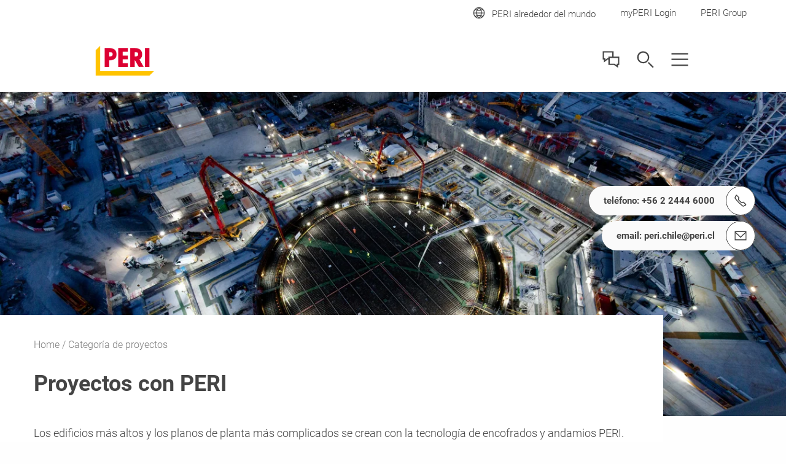

--- FILE ---
content_type: text/html;charset=UTF-8
request_url: https://www.peri.cl/descripcion-general-de-los-proyectos.html
body_size: 8972
content:
<!DOCTYPE html>
<html
lang="es-CL"
>
<head>
<meta charset="utf-8">
<meta http-equiv="X-UA-Compatible" content="IE=edge">
<meta name="viewport" content="width=device-width, initial-scale=1.0, maximum-scale=5.0, minimum-scale=1.0">
<title>Resumen de los proyectos de PERI</title>
<meta name="description" content="Resumen de proyectos de referencia PERI: proyectos de encofrados y andamios destacados en Chile y todo el mundo.">
<meta name="author" content="PERI">
<meta name="thumbnail" content="https://cdn.peri.cloud/dam/jcr:28df9fcf-00e4-3d66-909d-3a6f935ebe7f/71174/hinkley-point-c.jpg?width=470&height=264&fit=bounds&auto=webp"/>
<meta name="date" content="2025-07-29T12:37:31.912+02:00">
<meta name="sitename" content="fe2-peri_cl">
<meta name="audience" content="">
<meta name="languages" content="es-CL">
<link rel="icon" href="/.resources/fe2/webresources/img/favicon.ico" type="image/x-icon"/>
<link rel="stylesheet" href="https://cdn.peri.cloud/.resources/fe2/webresources/css/styles~2026-01-15-08-34-45-000~cache.css" media="screen, print"/>
<link rel="preload" href="https://cdn.peri.cloud/.resources/fe2/webresources/js/scripts~2026-01-15-08-34-45-000~cache.js" as="script"/>
<link rel="canonical" href="https://www.peri.cl/descripcion-general-de-los-proyectos.html"/>
<link rel="preconnect" href="https://www.googletagmanager.com">
<link rel="preconnect" href="https://www.google-analytics.com">
<link rel="preconnect" href="https://googleads.g.doubleclick.net">
<link rel="preconnect" href="https://google.com">
<link rel="preconnect" href="https://google.de">
<meta property="og:url" content="https://www.peri.cl/descripcion-general-de-los-proyectos.html"/>
<meta property="og:site_name" content="Resumen de los proyectos de PERI">
<meta property="og:title" content="Resumen de los proyectos de PERI">
<meta property="og:description" content="Resumen de proyectos de referencia PERI: proyectos de encofrados y andamios destacados en Chile y todo el mundo."/>
<meta property="og:image" content="https://cdn.peri.cloud/dam/jcr:28df9fcf-00e4-3d66-909d-3a6f935ebe7f/71174/hinkley-point-c.jpg?width=470&height=264&fit=bounds&auto=webp"/>
<meta name="twitter:card" content="summary_large_image"/>
<meta name="twitter:site" content="@PERIgroup"/>
<meta name="twitter:title" content="Resumen de los proyectos de PERI"/>
<meta name="twitter:creator" content="@PERIgroup"/>
<meta name="twitter:description" content="Resumen de proyectos de referencia PERI: proyectos de encofrados y andamios destacados en Chile y todo el mundo."/>
<meta name="twitter:image" content="https://cdn.peri.cloud/dam/jcr:28df9fcf-00e4-3d66-909d-3a6f935ebe7f/71174/hinkley-point-c.jpg?width=470&height=264&fit=bounds&auto=webp"/>
<script type="application/javascript">
window.spriteFilePath = '/.resources/fe2/webresources/img/sprite~2026-01-15-08-34-46-000~cache.svg';
window.sitePublicDomain = 'www.peri.cl'
</script>
<link rel="preconnect" href="//privacy-proxy.usercentrics.eu">
<link rel="preload" href="//privacy-proxy.usercentrics.eu/latest/uc-block.bundle.js" as="script">
<script id="usercentrics-cmp" data-settings-id="rcIYpxZuRUoBMu" src="https://web.cmp.usercentrics.eu/ui/loader.js" async></script>
<script type="application/javascript" src="https://privacy-proxy.usercentrics.eu/latest/uc-block.bundle.js"></script>
<script type="text/javascript">
// indicate availability of User Centrics;
window.PERI_UC_ACTIVE = true;
/**
* Blocking disabled for
* - Google Maps (Custom Logic)
* - Recaptcha (essential)
*/
uc.deactivateBlocking(["S1_9Vsuj-Q", "Hko_qNsui-Q", "o5fE3ybZ", "qCSlzFQB", "M9Nj9klGy"]);
/**
* Prompts specific service consent in embedding div, script or iframe. Be aware that this solution implies the existence of
* not more than one map on a page for google maps
*/
uc.blockElements({
'S1pcEj_jZX': '.__uc-map',
'o5fE3ybZ': '.__cleverreach',
'qCSlzFQB': '.__maxmind',
'M9Nj9klGy': '.__dynamics'
});
</script>
<!-- Google Tag Manager -->
<script type="text/javascript">
// create dataLayer
window.dataLayer = window.dataLayer || [];
function gtag() {
dataLayer.push(arguments);
}
// set „denied" as default for both ad and analytics storage, as well as ad_user_data and ad_personalization,
gtag("consent", "default", {
ad_user_data: "denied",
ad_personalization: "denied",
ad_storage: "denied",
analytics_storage: "denied",
wait_for_update: 2000 // milliseconds to wait for update
});
// Enable ads data redaction by default [optional]
gtag("set", "ads_data_redaction", true);
</script>
<script type="text/javascript">
(function(w, d, s, l, i) {
w[l] = w[l] || [];
w[l].push({
'gtm.start': new Date().getTime(),
event: 'gtm.js'
});
var f = d.getElementsByTagName(s)[0],
j = d.createElement(s),
dl = l != 'dataLayer' ? '&l=' + l : '';
j.async = true;
j.src =
'https://www.googletagmanager.com/gtm.js?id=' + i + dl;
f.parentNode.insertBefore(j, f);
})(window, document, 'script', 'dataLayer', 'GTM-5377KCS');
</script>
<script type="text/javascript">
// create dataLayer
window.dataLayer = window.dataLayer || [];
function gtag() {
dataLayer.push(arguments);
}
// set „denied" as default for both ad and analytics storage, as well as ad_user_data and ad_personalization,
gtag("consent", "default", {
ad_user_data: "denied",
ad_personalization: "denied",
ad_storage: "denied",
analytics_storage: "denied",
wait_for_update: 2000 // milliseconds to wait for update
});
// Enable ads data redaction by default [optional]
gtag("set", "ads_data_redaction", true);
</script>
<script type="text/javascript">
(function(w, d, s, l, i) {
w[l] = w[l] || [];
w[l].push({
'gtm.start': new Date().getTime(),
event: 'gtm.js'
});
var f = d.getElementsByTagName(s)[0],
j = d.createElement(s),
dl = l != 'dataLayer' ? '&l=' + l : '';
j.async = true;
j.src =
'https://www.googletagmanager.com/gtm.js?id=' + i + dl;
f.parentNode.insertBefore(j, f);
})(window, document, 'script', 'dataLayer', 'GTM-P6VFZD');
</script>
<!-- /Google Tag Manager -->
<meta name="msvalidate.01" content="76121FBC052362CDE140CFD70C88A73B" />
<link rel="preload" as="font" href="/.resources/fe2/webresources/fonts/roboto-v30-cyrillic_cyrillic-ext_greek_greek-ext_latin_latin-ext_vietnamese-300.woff2" crossorigin="anonymous">
<link rel="preload" as="font" href="/.resources/fe2/webresources/fonts/roboto-v30-cyrillic_cyrillic-ext_greek_greek-ext_latin_latin-ext_vietnamese-regular.woff2" crossorigin="anonymous">
<link rel="preload" as="font" href="/.resources/fe2/webresources/fonts/roboto-v30-cyrillic_cyrillic-ext_greek_greek-ext_latin_latin-ext_vietnamese-500.woff2" crossorigin="anonymous">
<link rel="preload" as="font" href="/.resources/fe2/webresources/fonts/roboto-v30-cyrillic_cyrillic-ext_greek_greek-ext_latin_latin-ext_vietnamese-700.woff2" crossorigin="anonymous">
</head>
<body data-v-sticky-container>
<!-- Google Tag Manager -->
<noscript>
<iframe src="https://www.googletagmanager.com/ns.html?id=GTM-5377KCS"
height="0" width="0" style="display:none;visibility:hidden"></iframe>
</noscript>
<noscript>
<iframe src="https://www.googletagmanager.com/ns.html?id=GTM-P6VFZD"
height="0" width="0" style="display:none;visibility:hidden"></iframe>
</noscript>
<!-- /Google Tag Manager -->
<div id="app">
<main id="main" class="main " >
<div class="inpage-nav">
<inpage-nav-buttons tel="+56 2 2444 6000"
sales-manager=""
contact=""
newsletter=""
email="peri.chile@peri.cl"
:labels="{
'tel': 'teléfono:',
'contact': 'Contáctenos',
'salesManager': 'Ir al contacto de ventas',
'newsletter': '##!inpageNav.newsletter##',
'email': 'email:',
'fab': ''
}"
fab-url=""
fab-icon=""
>
</inpage-nav-buttons>
</div>
<section class="section page-image ">
<div >
<div class="image image--cover image--position-center image--fixed-height " >
<figure class="image__figure ">
<picture class="image__picture">
<source media="(min-width: 1440px)" srcset="https://cdn.peri.cloud/dam/jcr:28df9fcf-00e4-3d66-909d-3a6f935ebe7f/71174/hinkley-point-c.jpg?width=1600&height=900&fit=bounds&auto=webp">
<source media="(min-width: 1200px)" srcset="https://cdn.peri.cloud/dam/jcr:28df9fcf-00e4-3d66-909d-3a6f935ebe7f/71174/hinkley-point-c.jpg?width=1600&height=900&fit=bounds&auto=webp">
<source media="(min-width: 1024px)" srcset="https://cdn.peri.cloud/dam/jcr:28df9fcf-00e4-3d66-909d-3a6f935ebe7f/71174/hinkley-point-c.jpg?width=970&height=545&fit=bounds&auto=webp">
<source media="(min-width: 640px)" srcset="https://cdn.peri.cloud/dam/jcr:28df9fcf-00e4-3d66-909d-3a6f935ebe7f/71174/hinkley-point-c.jpg?width=970&height=545&fit=bounds&auto=webp">
<source media="(min-width: 1px)" srcset="https://cdn.peri.cloud/dam/jcr:28df9fcf-00e4-3d66-909d-3a6f935ebe7f/71174/hinkley-point-c.jpg?width=470&height=264&fit=bounds&auto=webp">
<img width="3236"
height="2160"
class="image__img "
src="https://cdn.peri.cloud/dam/jcr:28df9fcf-00e4-3d66-909d-3a6f935ebe7f/71174/hinkley-point-c.jpg?width=470&height=264&fit=bounds&auto=webp"
title="Hinkley Point C"
alt="Meeting formwork demands on Hinkley Point C"
style="max-height: 2160px; max-width: 3236px;"
data-title="Hinkley Point C"
data-description="Meeting formwork demands on Hinkley Point C"
>
</picture>
</figure>
</div>
</div>
</section>
<section class="section page-intro page-intro--loading section--compact-top page-intro--small-bottom page-intro--breadcrumbs-and-media">
<div >
<div class="page-intro__overlay ">
<div class="page-intro__container">
<nav class="breadcrumbs-nav" role="navigation">
<div class="breadcrumbs-nav__container">
<ul class="breadcrumbs-nav__breadcrumbs">
<li class="breadcrumbs-nav__breadcrumb-item">
<a class="breadcrumbs-nav__link" href="https://www.peri.cl/">
Home
</a>
</li>
<li class="breadcrumbs-nav__breadcrumb-item">
Categoría de proyectos
</li>
</ul>
<a href="https://www.peri.cl/"
role="navigation"
aria-label="Link Home https://www.peri.cl/"
class="button button--breadcrumb button--with-icon-left "
>
<svg class="icon button__icon-before icon--15-15"
version="1.1" xmlns="http://www.w3.org/2000/svg" xmlns:xlink="http://www.w3.org/1999/xlink" version="1.1">
<use xlink:href="/.resources/fe2/webresources/img/sprite~2026-01-15-08-34-46-000~cache.svg#peri-ui-icon_arrow-simple--left"></use>
</svg>
<span class="button__text">Home</span>
</a>
</div>
</nav>
<div class="page-intro__head">
<div class="page-intro__headline ">
<h1>Proyectos con PERI</h1>
</div>
</div>
<div class="page-intro__content">
<div class="rich-text rich-text--standard-bottom-margin">
<p>Los edificios m&aacute;s altos y los planos de planta m&aacute;s complicados se crean con la tecnolog&iacute;a de encofrados y andamios PERI. Como socio de confianza, apoyamos a nuestros clientes con productos y servicios innovadores.</p>
<p><strong>Puede obtener m&aacute;s informaci&oacute;n sobre nuestros proyectos navegando por las categor&iacute;as a continuaci&oacute;n.</strong></p>
</div>
</div>
</div>
</div>
</div>
</section>
<section class="section product-taxonomies ">
<taxonomies-highlight-columns item-count="3" :edit-mode="false">
<template v-slot:items>
<taxonomies-item :invert="true" :edit-mode="false">
<div class="product-taxonomies__teaser-container ">
<div class="image image--cover image--grow-on-mobile-tablet image--grow-in-width image--grow-more-in-width image--cover image--grow-on-mobile-tablet " >
<figure class="image__figure ">
<picture class="image__picture">
<source media="(min-width: 1440px)" srcset="https://cdn.peri.cloud/dam/jcr:64a01ee1-b23e-30a4-ba3f-ce6846fa601a/48327/newfoundland-slowly-tranforms-the-skyscape-in-canary-wharf.jpg?width=1600&height=900&fit=bounds&auto=webp">
<source media="(min-width: 1200px)" srcset="https://cdn.peri.cloud/dam/jcr:64a01ee1-b23e-30a4-ba3f-ce6846fa601a/48327/newfoundland-slowly-tranforms-the-skyscape-in-canary-wharf.jpg?width=1600&height=900&fit=bounds&auto=webp">
<source media="(min-width: 1024px)" srcset="https://cdn.peri.cloud/dam/jcr:64a01ee1-b23e-30a4-ba3f-ce6846fa601a/48327/newfoundland-slowly-tranforms-the-skyscape-in-canary-wharf.jpg?width=970&height=1724&fit=bounds&auto=webp">
<source media="(min-width: 640px)" srcset="https://cdn.peri.cloud/dam/jcr:64a01ee1-b23e-30a4-ba3f-ce6846fa601a/48327/newfoundland-slowly-tranforms-the-skyscape-in-canary-wharf.jpg?width=970&height=1724&fit=bounds&auto=webp">
<source media="(min-width: 1px)" srcset="https://cdn.peri.cloud/dam/jcr:64a01ee1-b23e-30a4-ba3f-ce6846fa601a/48327/newfoundland-slowly-tranforms-the-skyscape-in-canary-wharf.jpg?width=470&height=835&fit=bounds&auto=webp">
<img width="3840"
height="5760"
class="image__img "
src="https://cdn.peri.cloud/dam/jcr:64a01ee1-b23e-30a4-ba3f-ce6846fa601a/48327/newfoundland-slowly-tranforms-the-skyscape-in-canary-wharf.jpg?width=470&height=835&fit=bounds&auto=webp"
loading="lazy"
title="Newfoundland slowly tranforms the skyscape in Canary Wharf"
alt="Hydraullically powered LPS panels climb the exterior"
style="max-height: 5760px; max-width: 3840px;"
data-title="Newfoundland slowly tranforms the skyscape in Canary Wharf"
data-description="Hydraullically powered LPS panels climb the exterior"
>
</picture>
</figure>
</div>
<div class = "product-taxonomies__teaser-overlay"></div>
<div class="product-taxonomies__teaser-title product-taxonomies__teaser-title--invert">
<p class="product-taxonomies__teaser-label ">Edificación</p>
<div class="product-taxonomies__teaser-description">
<p>Formando estructuras que se mantengan erguidas.</p>
</div>
<div class="product-taxonomies__teaser-button">
<a href="https://www.peri.cl/descripcion-general-de-los-proyectos/proyectos-edificios.html"
role="navigation"
aria-label="Link Ver Categoría https://www.peri.cl/descripcion-general-de-los-proyectos/proyectos-edificios.html"
class="button button--cta button--no-margin-top button--no-text-wrap "
>
<span class="button__text">Ver Categoría</span>
</a>
<a href="https://www.peri.cl/proyectos.html#projects:proyectos-edificacion"
role="navigation"
aria-label="Link Ver Proyectos https://www.peri.cl/proyectos.html#projects:proyectos-edificacion"
class="button button--ghost button--no-margin-top button--no-text-wrap "
>
<span class="button__text">Ver Proyectos</span>
</a>
</div>
</div>
</div>
</taxonomies-item>
<taxonomies-item :invert="true" :edit-mode="false">
<div class="product-taxonomies__teaser-container ">
<div class="image--450-small-only">
<div class="image image--cover image--grow-on-mobile-tablet image--grow-in-width image--cover image--grow-on-mobile-tablet " >
<figure class="image__figure ">
<picture class="image__picture">
<source media="(min-width: 1440px)" srcset="https://cdn.peri.cloud/dam/jcr:d793d9fe-350e-3055-88aa-029ea769ca81/93294/werrington-grade-separation.jpg?width=1600&height=900&fit=bounds&auto=webp">
<source media="(min-width: 1200px)" srcset="https://cdn.peri.cloud/dam/jcr:d793d9fe-350e-3055-88aa-029ea769ca81/93294/werrington-grade-separation.jpg?width=1600&height=900&fit=bounds&auto=webp">
<source media="(min-width: 1024px)" srcset="https://cdn.peri.cloud/dam/jcr:d793d9fe-350e-3055-88aa-029ea769ca81/93294/werrington-grade-separation.jpg?width=1600&height=900&fit=bounds&auto=webp">
<source media="(min-width: 640px)" srcset="https://cdn.peri.cloud/dam/jcr:d793d9fe-350e-3055-88aa-029ea769ca81/93294/werrington-grade-separation.jpg?width=970&height=545&fit=bounds&auto=webp">
<source media="(min-width: 1px)" srcset="https://cdn.peri.cloud/dam/jcr:d793d9fe-350e-3055-88aa-029ea769ca81/93294/werrington-grade-separation.jpg?width=970&height=545&fit=bounds&auto=webp">
<img width="4122"
height="3840"
class="image__img "
src="https://cdn.peri.cloud/dam/jcr:d793d9fe-350e-3055-88aa-029ea769ca81/93294/werrington-grade-separation.jpg?width=970&height=545&fit=bounds&auto=webp"
loading="lazy"
title="Werrington Grade Separation"
alt="The Werrington Grade Separation scheme will make way for a new diveunder railway line."
style="max-height: 3840px; max-width: 4122px;"
data-title="Werrington Grade Separation"
data-description="The Werrington Grade Separation scheme will make way for a new diveunder railway line."
>
</picture>
</figure>
</div>
</div>
<div class = "product-taxonomies__teaser-overlay"></div>
<div class="product-taxonomies__teaser-title product-taxonomies__teaser-title--invert">
<p class="product-taxonomies__teaser-label ">Infraestructura</p>
<div class="product-taxonomies__teaser-description">
<p>Donde la ingenier&iacute;a inteligente se une a la experiencia digital.</p>
</div>
<div class="product-taxonomies__teaser-button">
<a href="https://www.peri.cl/descripcion-general-de-los-proyectos/proyectos-de-infraestructura.html"
role="navigation"
aria-label="Link Ver Categoría https://www.peri.cl/descripcion-general-de-los-proyectos/proyectos-de-infraestructura.html"
class="button button--cta button--no-margin-top button--no-text-wrap "
>
<span class="button__text">Ver Categoría</span>
</a>
<a href="https://www.peri.cl/proyectos.html#projects:civil-engineering"
role="navigation"
aria-label="Link Ver Proyectos https://www.peri.cl/proyectos.html#projects:civil-engineering"
class="button button--ghost button--no-margin-top button--no-text-wrap "
>
<span class="button__text">Ver Proyectos</span>
</a>
</div>
</div>
</div>
</taxonomies-item>
<taxonomies-item :invert="true" :edit-mode="false">
<div class="product-taxonomies__teaser-container ">
<div class="image image--cover image--grow-on-mobile-tablet image--grow-in-width image--grow-more-in-width image--cover image--grow-on-mobile-tablet " >
<figure class="image__figure ">
<picture class="image__picture">
<source media="(min-width: 1440px)" srcset="https://cdn.peri.cloud/dam/jcr:8e8e1145-dcf0-39f4-a3fa-09640f3df937/93609/the-link-city-road.jpg?width=1600&height=900&fit=bounds&auto=webp">
<source media="(min-width: 1200px)" srcset="https://cdn.peri.cloud/dam/jcr:8e8e1145-dcf0-39f4-a3fa-09640f3df937/93609/the-link-city-road.jpg?width=1600&height=900&fit=bounds&auto=webp">
<source media="(min-width: 1024px)" srcset="https://cdn.peri.cloud/dam/jcr:8e8e1145-dcf0-39f4-a3fa-09640f3df937/93609/the-link-city-road.jpg?width=970&height=1724&fit=bounds&auto=webp">
<source media="(min-width: 640px)" srcset="https://cdn.peri.cloud/dam/jcr:8e8e1145-dcf0-39f4-a3fa-09640f3df937/93609/the-link-city-road.jpg?width=970&height=1724&fit=bounds&auto=webp">
<source media="(min-width: 1px)" srcset="https://cdn.peri.cloud/dam/jcr:8e8e1145-dcf0-39f4-a3fa-09640f3df937/93609/the-link-city-road.jpg?width=470&height=835&fit=bounds&auto=webp">
<img width="4137"
height="5954"
class="image__img "
src="https://cdn.peri.cloud/dam/jcr:8e8e1145-dcf0-39f4-a3fa-09640f3df937/93609/the-link-city-road.jpg?width=470&height=835&fit=bounds&auto=webp"
loading="lazy"
title="The Link - City Road"
alt="The Link, City Road"
style="max-height: 5954px; max-width: 4137px;"
data-title="The Link - City Road"
data-description="The Link, City Road"
>
</picture>
</figure>
</div>
<div class = "product-taxonomies__teaser-overlay"></div>
<div class="product-taxonomies__teaser-title product-taxonomies__teaser-title--invert">
<p class="product-taxonomies__teaser-label ">Andamios</p>
<div class="product-taxonomies__teaser-description">
<p>El futuro del acceso temporal.</p>
</div>
<div class="product-taxonomies__teaser-button">
<a href="https://www.peri.cl/descripcion-general-de-los-proyectos/proyectos-de-andamiaje.html"
role="navigation"
aria-label="Link Ver Categoría https://www.peri.cl/descripcion-general-de-los-proyectos/proyectos-de-andamiaje.html"
class="button button--cta button--no-margin-top button--no-text-wrap "
>
<span class="button__text">Ver Categoría</span>
</a>
<a href="https://www.peri.cl/proyectos.html#projects:scaffolding"
role="navigation"
aria-label="Link Ver Proyectos https://www.peri.cl/proyectos.html#projects:scaffolding"
class="button button--ghost button--no-margin-top button--no-text-wrap "
>
<span class="button__text">Ver Proyectos</span>
</a>
</div>
</div>
</div>
</taxonomies-item>
</template>
<template v-slot:left>
<svg class="icon product-taxonomies__slider-handle-icon "
version="1.1" xmlns="http://www.w3.org/2000/svg" xmlns:xlink="http://www.w3.org/1999/xlink" version="1.1">
<use xlink:href="/.resources/fe2/webresources/img/sprite~2026-01-15-08-34-46-000~cache.svg#peri-ui-icon_arrow-thin--left"></use>
</svg>
</template>
<template v-slot:right>
<svg class="icon product-taxonomies__slider-handle-icon "
version="1.1" xmlns="http://www.w3.org/2000/svg" xmlns:xlink="http://www.w3.org/1999/xlink" version="1.1">
<use xlink:href="/.resources/fe2/webresources/img/sprite~2026-01-15-08-34-46-000~cache.svg#peri-ui-icon_arrow-thin--right"></use>
</svg>
</template>
</taxonomies-highlight-columns>
</section>
<section class="section hero-page-teaser ">
<animated-item>
<template>
<div class="image image--cover image--position-center " >
<figure class="image__figure ">
<picture class="image__picture">
<source media="(min-width: 1440px)" srcset="https://cdn.peri.cloud/dam/jcr:7cdca3da-899b-398b-891c-91b5e6c9369e/60657/mercedes-benz-museum-stuttgart.jpg?width=1600&height=900&fit=bounds&auto=webp">
<source media="(min-width: 1200px)" srcset="https://cdn.peri.cloud/dam/jcr:7cdca3da-899b-398b-891c-91b5e6c9369e/60657/mercedes-benz-museum-stuttgart.jpg?width=1600&height=900&fit=bounds&auto=webp">
<source media="(min-width: 1024px)" srcset="https://cdn.peri.cloud/dam/jcr:7cdca3da-899b-398b-891c-91b5e6c9369e/60657/mercedes-benz-museum-stuttgart.jpg?width=970&height=545&fit=bounds&auto=webp">
<source media="(min-width: 640px)" srcset="https://cdn.peri.cloud/dam/jcr:7cdca3da-899b-398b-891c-91b5e6c9369e/60657/mercedes-benz-museum-stuttgart.jpg?width=970&height=545&fit=bounds&auto=webp">
<source media="(min-width: 1px)" srcset="https://cdn.peri.cloud/dam/jcr:7cdca3da-899b-398b-891c-91b5e6c9369e/60657/mercedes-benz-museum-stuttgart.jpg?width=470&height=264&fit=bounds&auto=webp">
<img width="1600"
height="900"
class="image__img "
src="https://cdn.peri.cloud/dam/jcr:7cdca3da-899b-398b-891c-91b5e6c9369e/60657/mercedes-benz-museum-stuttgart.jpg?width=470&height=264&fit=bounds&auto=webp"
loading="lazy"
title="Mercedes-Benz Museum Stuttgart"
alt="The Mercedes-Benz Museum: circular shapes, different curvatures and set at almost any angle –realized with special formwork from PERI formwork and scaffolding experts."
style="max-height: 900px; max-width: 1600px;"
data-title="Mercedes-Benz Museum Stuttgart"
data-description="The Mercedes-Benz Museum: circular shapes, different curvatures and set at almost any angle –realized with special formwork from PERI formwork and scaffolding experts."
>
</picture>
</figure>
</div>
<div class="hero-page-teaser__overlay">
<div class="hero-page-teaser__container">
<header class="section-header section-header--medium-margin-bottom">
<div class="section-header__container section-header__container--no-padding">
<div class="section-header__headline ">
<h2>Hormigón arquitectónico</h2>
<span class="section-header__sub-title">
Lenguaje moderno de los arquitectos
</span>
</div>
</div>
</header>
<div class="rich-text rich-text--optional">
<p>Ya sea a alturas impresionantes o a trav&eacute;s de formas y estructuras extremas, las visiones de los arquitectos para la realizaci&oacute;n de museos, salas de conciertos, estadios o puentes imponen las mayores exigencias posibles a la industria de la construcci&oacute;n en todo el mundo.</p>
<p>En muchos casos, el hormig&oacute;n arquitect&oacute;nico es la soluci&oacute;n moderna, ya sea por razones de ingenier&iacute;a civil, econ&oacute;micas o est&eacute;ticas.</p>
<p>PERI ofrece a sus clientes del sector de la construcci&oacute;n ayuda y apoyo pr&aacute;cticos: selecci&oacute;n, planificaci&oacute;n y suministro de sistemas de encofrado y encofrado que se adapten de forma &oacute;ptima a los requisitos del proyecto. La soluci&oacute;n de encofrado adecuada para cada superficie arquitect&oacute;nica de hormig&oacute;n, desde encofrados est&aacute;ndar hasta dise&ntilde;os especiales. Los mejores resultados surgen de la estrecha colaboraci&oacute;n entre arquitectos, contratistas e ingenieros de PERI.</p>
</div>
</div>
</div>
<div >
<div class="buttons ">
<a href="https://www.peri.cl/descripcion-general-de-los-proyectos/hormigon-arquitectonico.html"
role="navigation"
aria-label="Link Aprende más https://www.peri.cl/descripcion-general-de-los-proyectos/hormigon-arquitectonico.html"
class="button button--cta "
>
<span class="button__text">Aprende más</span>
</a>
</div>
</div>
</template>
</animated-item>
</section
<section class="section sales-contact section--background __page-content __component-salesContactsSection section__container"
id="sales-contact-860de9d1-7e7f-4d79-9333-a752df5bc205"
>
<div class="sales-contact__container">
<div class="sales-contact__headline">
<h2 class="sales-contact__title">¿Está interesado en saber cómo PERI puede apoyar su próximo proyecto?</h2>
</div>
<div class="sales-contact__text"><p>Llámenos al +56 2 2444 6000 para analizar más a fondo sus necesidades.</p>
</div>
<a href="https://www.peri.cl/compania/home-contacto.html"
role="navigation"
aria-label="Link Contáctenos https://www.peri.cl/compania/home-contacto.html"
class="button button--primary-white button--no-margin-bottom button--margin-top button--margin-right __page-content __component-salesContactsSection"
>
<span class="button__text">Contáctenos</span>
</a>
</div>
</section>
</main>
<header id="header" class="header ">
<div class="root-nav ">
<div class="root-nav__container">
<div class="root-nav__bar">
<ul class="root-nav__international">
<li class="root-nav__sites-item ">
<a href="https://www.peri.com/en/websites-overview.html" id="root-nav-btn-open-site-nav" class="root-nav__sites-item-link">
<div class="root-nav__sites-item-icon-container">
<svg class="icon root-nav__icon icon--30-30 icon--grey-very-dark"
version="1.1" xmlns="http://www.w3.org/2000/svg" xmlns:xlink="http://www.w3.org/1999/xlink" version="1.1">
<use xlink:href="/.resources/fe2/webresources/img/sprite~2026-01-15-08-34-46-000~cache.svg#peri-ui-icon_globe"></use>
</svg>
</div>
<span>PERI alrededor del mundo</span>
</a>
</li>
<li class="root-nav__sites-item ">
<a class="root-nav__sites-item-link" href="https://portal.peri.cl/" target="_blank" rel="noopener noreferrer">
<div class="root-nav__sites-item-icon-container">
</div>
myPERI Login
</a>
</li>
<li class="root-nav__sites-item ">
<a class="root-nav__sites-item-link" href="https://www.peri.com/en" target="_blank" rel="noopener noreferrer">
<div class="root-nav__sites-item-icon-container">
</div>
PERI Group
</a>
</li>
</ul>
</div>
</div>
</div>
<nav id="main-nav" class="main-nav" data-google-maps-api-key="AIzaSyDc3z8PDQt9mzAwdzwNF4RgEDGynzEskrY" data-search-engine-id="015392434799201636895:5agenmzqrwg">
<div class="main-nav__container">
<div class="main-nav__layout">
<div class="main-nav__logo-container">
<a href="https://www.peri.cl">
<img class="main-nav__logo" alt="PERI Logo" src="/.resources/fe2/webresources/img/peri-logo.webp">
</a>
</div>
<div id="menubar" class="main-nav__menubar">
<ul class="main-nav__menubar-items">
<li data-flyout-ref="contact-flyout" class="main-nav__menubar-item">
<svg class="icon main-nav__menubar-icon icon--36-36 icon--grey-very-dark"
version="1.1" xmlns="http://www.w3.org/2000/svg" xmlns:xlink="http://www.w3.org/1999/xlink" version="1.1">
<use xlink:href="/.resources/fe2/webresources/img/sprite~2026-01-15-08-34-46-000~cache.svg#peri-ui-icon_contact"></use>
</svg>
<svg class="icon main-nav__menubar-icon icon--red icon--36-36 icon--grey-very-dark"
version="1.1" xmlns="http://www.w3.org/2000/svg" xmlns:xlink="http://www.w3.org/1999/xlink" version="1.1">
<use xlink:href="/.resources/fe2/webresources/img/sprite~2026-01-15-08-34-46-000~cache.svg#peri-ui-icon_x"></use>
</svg>
</li>
<li data-flyout-ref="search-input" class="main-nav__menubar-item">
<svg class="icon main-nav__menubar-icon icon--36-36 icon--grey-very-dark"
version="1.1" xmlns="http://www.w3.org/2000/svg" xmlns:xlink="http://www.w3.org/1999/xlink" version="1.1">
<use xlink:href="/.resources/fe2/webresources/img/sprite~2026-01-15-08-34-46-000~cache.svg#peri-ui-icon_magnifier"></use>
</svg>
<svg class="icon main-nav__menubar-icon icon--36-36 icon--red"
version="1.1" xmlns="http://www.w3.org/2000/svg" xmlns:xlink="http://www.w3.org/1999/xlink" version="1.1">
<use xlink:href="/.resources/fe2/webresources/img/sprite~2026-01-15-08-34-46-000~cache.svg#peri-ui-icon_x"></use>
</svg>
</li>
<li id="btn-main-nav-list" data-flyout-ref="main-nav-list" class="main-nav__menubar-item">
<svg class="icon main-nav__menubar-icon icon--36-36 icon--grey-very-dark"
version="1.1" xmlns="http://www.w3.org/2000/svg" xmlns:xlink="http://www.w3.org/1999/xlink" version="1.1">
<use xlink:href="/.resources/fe2/webresources/img/sprite~2026-01-15-08-34-46-000~cache.svg#peri-ui-icon_3-lines--x"></use>
</svg>
<svg class="icon main-nav__menubar-icon icon--36-36 icon--red"
version="1.1" xmlns="http://www.w3.org/2000/svg" xmlns:xlink="http://www.w3.org/1999/xlink" version="1.1">
<use xlink:href="/.resources/fe2/webresources/img/sprite~2026-01-15-08-34-46-000~cache.svg#peri-ui-icon_x"></use>
</svg>
</li>
</ul>
</div>
<ul id="main-nav-list" class="main-nav__level1">
<navigation-item
href="#"
class="main-nav__menu-item"
v-slot="slotProps"
flyout-ref="flyout-0"
:children='[
"https://www.peri.cl/descripcion-general-de-los-productos.html",
"https://www.peri.cl/descripcion-general-de-los-productos/pagina-de-inicio-de-encofrados.html",
"https://www.peri.cl/descripcion-general-de-los-productos/pagina-de-inicio-de-andamios.html",
"https://www.peri.cl/descripcion-general-de-los-productos/pagina-de-inicio-de-infraestructura.html",
"https://www.peri.cl/descripcion-general-de-los-productos/pagina-de-inicio-de-apuntalamiento.html",
"https://www.peri.cl/descripcion-general-de-los-productos/pagina-de-inicio-de-madera-contrachapada.html",
"https://www.peri.cl/descripcion-general-de-los-productos/accesorios-de-construccion.html",
"https://www.peri.cl/descripcion-general-de-los-productos/software-y-aplicaciones.html",
"https://www.peri.cl/dam/jcr:439372c5-39ba-4880-9d0d-c8b725e30b17/catálogo-local-de-componentes.pdf",
"https://www.peri.cl/compania/home-contacto/formulario-catalogos.html"
]'
>
<a class="main-nav__menu-link" href="#">
Productos
<svg class="icon main-nav__flyout-link-icon icon--18-18"
version="1.1" xmlns="http://www.w3.org/2000/svg" xmlns:xlink="http://www.w3.org/1999/xlink" version="1.1">
<use xlink:href="/.resources/fe2/webresources/img/sprite~2026-01-15-08-34-46-000~cache.svg#peri-ui-icon_arrow-simple--down"></use>
</svg>
</a>
</navigation-item>
<navigation-item
href="#"
class="main-nav__menu-item"
v-slot="slotProps"
flyout-ref="flyout-1"
:children='[
"https://www.peri.cl/servicios.html",
"https://www.peri.cl/servicios/servicios-de-fabricacion.html",
"https://www.peri.cl/servicios/servicios-en-sitio.html",
"https://www.peri.cl/servicios/servicios-de-formacion.html",
"https://www.peri.cl/servicios/limpieza-y-reparacion.html",
"https://www.peri.cl/servicios/pagina-de-inicio-de-ingenieria-digital.html"
]'
>
<a class="main-nav__menu-link" href="#">
Servicios
<svg class="icon main-nav__flyout-link-icon icon--18-18"
version="1.1" xmlns="http://www.w3.org/2000/svg" xmlns:xlink="http://www.w3.org/1999/xlink" version="1.1">
<use xlink:href="/.resources/fe2/webresources/img/sprite~2026-01-15-08-34-46-000~cache.svg#peri-ui-icon_arrow-simple--down"></use>
</svg>
</a>
</navigation-item>
<navigation-item
href="#"
class="main-nav__menu-item"
v-slot="slotProps"
flyout-ref="flyout-2"
:children='[
"https://www.peri.cl/descripcion-general-de-los-proyectos.html",
"https://www.peri.cl/descripcion-general-de-los-proyectos/proyectos-edificios.html",
"https://www.peri.cl/descripcion-general-de-los-proyectos/proyectos-de-infraestructura.html",
"https://www.peri.cl/descripcion-general-de-los-proyectos/proyectos-de-andamiaje.html",
"https://www.peri.cl/descripcion-general-de-los-proyectos/hormigon-arquitectonico.html"
]'
>
<a class="main-nav__menu-link" href="#">
Proyectos
<svg class="icon main-nav__flyout-link-icon icon--18-18"
version="1.1" xmlns="http://www.w3.org/2000/svg" xmlns:xlink="http://www.w3.org/1999/xlink" version="1.1">
<use xlink:href="/.resources/fe2/webresources/img/sprite~2026-01-15-08-34-46-000~cache.svg#peri-ui-icon_arrow-simple--down"></use>
</svg>
</a>
</navigation-item>
<navigation-item
href="#"
class="main-nav__menu-item"
v-slot="slotProps"
flyout-ref="flyout-3"
:children='[
"https://www.peri.cl/compania.html",
"https://www.peri.cl/compania/noticias.html",
"https://issuu.com/periuk/docs/periscope_summer_2024?fr=sNDM2Njc2NDAxMjY",
"https://www.peri.cl/compania/politicas.html",
"https://jobs.peri.com/?locale=es_ES",
"https://www.peri.cl/compania/home-contacto.html",
"https://www.peri.cl/compania/ubicaciones.html",
"https://my.matterport.com/show/?m=ncAAXeUhPSw"
]'
>
<a class="main-nav__menu-link" href="#">
Compañía
<svg class="icon main-nav__flyout-link-icon icon--18-18"
version="1.1" xmlns="http://www.w3.org/2000/svg" xmlns:xlink="http://www.w3.org/1999/xlink" version="1.1">
<use xlink:href="/.resources/fe2/webresources/img/sprite~2026-01-15-08-34-46-000~cache.svg#peri-ui-icon_arrow-simple--down"></use>
</svg>
</a>
</navigation-item>
<navigation-item
href="#"
class="main-nav__menu-item"
v-slot="slotProps"
flyout-ref="flyout-4"
>
<a class="main-nav__menu-link" href="#">
BLOG: Perspectivas PERI
<svg class="icon main-nav__flyout-link-icon icon--18-18"
version="1.1" xmlns="http://www.w3.org/2000/svg" xmlns:xlink="http://www.w3.org/1999/xlink" version="1.1">
<use xlink:href="/.resources/fe2/webresources/img/sprite~2026-01-15-08-34-46-000~cache.svg#peri-ui-icon_arrow-simple--down"></use>
</svg>
</a>
</navigation-item>
<li>
<div class="root-nav root-nav--nested">
<div class="root-nav__container">
<div class="root-nav__bar">
<ul class="root-nav__international">
<li class="root-nav__sites-item ">
<a href="https://www.peri.com/en/websites-overview.html" id="root-nav-btn-open-site-nav-nested" class="root-nav__sites-item-link">
<div class="root-nav__sites-item-icon-container">
<svg class="icon root-nav__icon icon--24-24 icon--grey-very-dark icon--18-18"
version="1.1" xmlns="http://www.w3.org/2000/svg" xmlns:xlink="http://www.w3.org/1999/xlink" version="1.1">
<use xlink:href="/.resources/fe2/webresources/img/sprite~2026-01-15-08-34-46-000~cache.svg#peri-ui-icon_globe"></use>
</svg>
</div>
<span>PERI alrededor del mundo</span>
</a>
</li>
<li class="root-nav__sites-item ">
<a class="root-nav__sites-item-link" href="https://portal.peri.cl/" target="_blank" rel="noopener noreferrer">
<div class="root-nav__sites-item-icon-container">
</div>
myPERI Login
</a>
</li>
<li class="root-nav__sites-item ">
<a class="root-nav__sites-item-link" href="https://www.peri.com/en" target="_blank" rel="noopener noreferrer">
<div class="root-nav__sites-item-icon-container">
</div>
PERI Group
</a>
</li>
</ul>
</div>
</div>
</div>
</li>
</ul>
<div id="search-input" class="search__container" data-flyout-ref="search-flyout">
<div class="search__layout">
<input data-type="default" type="text" class="search__field-input" aria-label="Navigation Search Field Input">
</div>
</div>
</div>
</div>
<div id="contact-flyout" class="main-nav__flyout">
</div>
<div id="search-flyout" class="main-nav__flyout" data-search-results-page-url="https://www.peri.cl/buscar.html">
<ul id="search-result-list" class="search__result-list">
</ul>
<div id="search-row-template" class="hide">
<!--
<li class="search__result-item">
<div class="search__result-layout">
<a class="search__result-link" href="[[href]]" rel="nofollow" tabindex="[[tabIndex]]">
<div class="search__result-thumbnail">
[[thumbnail]]
</div>
<div class="search__result-content">
<svg class="icon main-nav__flyout-link-icon icon--21-21"
version="1.1" xmlns="http://www.w3.org/2000/svg" xmlns:xlink="http://www.w3.org/1999/xlink" version="1.1">
<use xlink:href="/.resources/fe2/webresources/img/sprite~2026-01-15-08-34-46-000~cache.svg#[[icon]]"></use>
</svg>
<span class="search__result-title">[[title]]</span>
<p class="search__result-text">[[desc]]</p>
</div>
</a>
</div>
</li>
-->
</div>
<div class="search__count">
<div class="search__count-container">
<a class="search__result-count-link" href="#" rel="nofollow">
<div class="search__count-content">
<svg class="icon main-nav__flyout-link-icon main-nav__flyout-link-icon--dir icon--21-21"
version="1.1" xmlns="http://www.w3.org/2000/svg" xmlns:xlink="http://www.w3.org/1999/xlink" version="1.1">
<use xlink:href="/.resources/fe2/webresources/img/sprite~2026-01-15-08-34-46-000~cache.svg#peri-ui-icon_arrow-simple--right"></use>
</svg>
<span class="search__result-title">Mostrar todos los resultados de búsqueda ([[resultsTotal]])</span>
</div>
</a>
<span class="search__no-result">No se encontraron resultados de búsqueda</span>
</div>
</div>
</div>
<div id="flyout-0" class="main-nav__flyout ">
<div class="main-nav__flyout-container">
<div class="main-nav__flyout-back-link">
<svg class="icon main-nav__flyout-back-icon icon--red icon--15-15"
version="1.1" xmlns="http://www.w3.org/2000/svg" xmlns:xlink="http://www.w3.org/1999/xlink" version="1.1">
<use xlink:href="/.resources/fe2/webresources/img/sprite~2026-01-15-08-34-46-000~cache.svg#peri-ui-icon_arrow-simple--left"></use>
</svg>
<span class="main-nav__flyout-back-text">Volver a la navegación principal</span>
</div>
<div class="main-nav__flyout-layout">
<div class="main-nav__flyout-header">
<p class="main-nav__flyout-headline">Productos</p>
<p class="main-nav__flyout-text"><p>Productos y soluciones PERI. Construya m&aacute;s r&aacute;pido cuando dos sistemas funcionan como uno solo.</p>
</p>
</div>
<div class="main-nav__flyout-body">
<div class="main-nav__flyout-body-layout">
<div class="main-nav__flyout-sub">
<p
class="main-nav__flyout-headline">
Nuestros Productos
</p>
<ul class="main-nav__flyout-items">
<navigation-item
href="https://www.peri.cl/descripcion-general-de-los-productos.html"
class="main-nav__flyout-item "
v-slot="slotProps"
flyout-ref=""
>
<a class="main-nav__flyout-link" href="https://www.peri.cl/descripcion-general-de-los-productos.html" target="_self" @click="slotProps.click">
<svg class="icon main-nav__flyout-link-icon main-nav__flyout-link-icon--dir icon--15-15"
version="1.1" xmlns="http://www.w3.org/2000/svg" xmlns:xlink="http://www.w3.org/1999/xlink" version="1.1">
<use xlink:href="/.resources/fe2/webresources/img/sprite~2026-01-15-08-34-46-000~cache.svg#peri-ui-icon_arrow-simple--right"></use>
</svg>
<span class="main-nav__flyout-link-text">Categorías de productos</span>
</a>
</navigation-item>
<navigation-item
href="https://www.peri.cl/descripcion-general-de-los-productos/pagina-de-inicio-de-encofrados.html"
class="main-nav__flyout-item "
v-slot="slotProps"
flyout-ref=""
>
<a class="main-nav__flyout-link" href="https://www.peri.cl/descripcion-general-de-los-productos/pagina-de-inicio-de-encofrados.html" target="_self" @click="slotProps.click">
<svg class="icon main-nav__flyout-link-icon main-nav__flyout-link-icon--dir icon--15-15"
version="1.1" xmlns="http://www.w3.org/2000/svg" xmlns:xlink="http://www.w3.org/1999/xlink" version="1.1">
<use xlink:href="/.resources/fe2/webresources/img/sprite~2026-01-15-08-34-46-000~cache.svg#peri-ui-icon_arrow-simple--right"></use>
</svg>
<span class="main-nav__flyout-link-text">Encofrado</span>
</a>
</navigation-item>
<navigation-item
href="https://www.peri.cl/descripcion-general-de-los-productos/pagina-de-inicio-de-andamios.html"
class="main-nav__flyout-item "
v-slot="slotProps"
flyout-ref=""
>
<a class="main-nav__flyout-link" href="https://www.peri.cl/descripcion-general-de-los-productos/pagina-de-inicio-de-andamios.html" target="_self" @click="slotProps.click">
<svg class="icon main-nav__flyout-link-icon main-nav__flyout-link-icon--dir icon--15-15"
version="1.1" xmlns="http://www.w3.org/2000/svg" xmlns:xlink="http://www.w3.org/1999/xlink" version="1.1">
<use xlink:href="/.resources/fe2/webresources/img/sprite~2026-01-15-08-34-46-000~cache.svg#peri-ui-icon_arrow-simple--right"></use>
</svg>
<span class="main-nav__flyout-link-text">Andamio</span>
</a>
</navigation-item>
<navigation-item
href="https://www.peri.cl/descripcion-general-de-los-productos/pagina-de-inicio-de-infraestructura.html"
class="main-nav__flyout-item "
v-slot="slotProps"
flyout-ref=""
>
<a class="main-nav__flyout-link" href="https://www.peri.cl/descripcion-general-de-los-productos/pagina-de-inicio-de-infraestructura.html" target="_self" @click="slotProps.click">
<svg class="icon main-nav__flyout-link-icon main-nav__flyout-link-icon--dir icon--15-15"
version="1.1" xmlns="http://www.w3.org/2000/svg" xmlns:xlink="http://www.w3.org/1999/xlink" version="1.1">
<use xlink:href="/.resources/fe2/webresources/img/sprite~2026-01-15-08-34-46-000~cache.svg#peri-ui-icon_arrow-simple--right"></use>
</svg>
<span class="main-nav__flyout-link-text">Infrastructura</span>
</a>
</navigation-item>
<navigation-item
href="https://www.peri.cl/descripcion-general-de-los-productos/pagina-de-inicio-de-apuntalamiento.html"
class="main-nav__flyout-item "
v-slot="slotProps"
flyout-ref=""
>
<a class="main-nav__flyout-link" href="https://www.peri.cl/descripcion-general-de-los-productos/pagina-de-inicio-de-apuntalamiento.html" target="_self" @click="slotProps.click">
<svg class="icon main-nav__flyout-link-icon main-nav__flyout-link-icon--dir icon--15-15"
version="1.1" xmlns="http://www.w3.org/2000/svg" xmlns:xlink="http://www.w3.org/1999/xlink" version="1.1">
<use xlink:href="/.resources/fe2/webresources/img/sprite~2026-01-15-08-34-46-000~cache.svg#peri-ui-icon_arrow-simple--right"></use>
</svg>
<span class="main-nav__flyout-link-text">Puntales</span>
</a>
</navigation-item>
<navigation-item
href="https://www.peri.cl/descripcion-general-de-los-productos/pagina-de-inicio-de-madera-contrachapada.html"
class="main-nav__flyout-item "
v-slot="slotProps"
flyout-ref=""
>
<a class="main-nav__flyout-link" href="https://www.peri.cl/descripcion-general-de-los-productos/pagina-de-inicio-de-madera-contrachapada.html" target="_self" @click="slotProps.click">
<svg class="icon main-nav__flyout-link-icon main-nav__flyout-link-icon--dir icon--15-15"
version="1.1" xmlns="http://www.w3.org/2000/svg" xmlns:xlink="http://www.w3.org/1999/xlink" version="1.1">
<use xlink:href="/.resources/fe2/webresources/img/sprite~2026-01-15-08-34-46-000~cache.svg#peri-ui-icon_arrow-simple--right"></use>
</svg>
<span class="main-nav__flyout-link-text">Paneles y madera contrachapada</span>
</a>
</navigation-item>
<navigation-item
href="https://www.peri.cl/descripcion-general-de-los-productos/accesorios-de-construccion.html"
class="main-nav__flyout-item "
v-slot="slotProps"
flyout-ref=""
>
<a class="main-nav__flyout-link" href="https://www.peri.cl/descripcion-general-de-los-productos/accesorios-de-construccion.html" target="_self" @click="slotProps.click">
<svg class="icon main-nav__flyout-link-icon main-nav__flyout-link-icon--dir icon--15-15"
version="1.1" xmlns="http://www.w3.org/2000/svg" xmlns:xlink="http://www.w3.org/1999/xlink" version="1.1">
<use xlink:href="/.resources/fe2/webresources/img/sprite~2026-01-15-08-34-46-000~cache.svg#peri-ui-icon_arrow-simple--right"></use>
</svg>
<span class="main-nav__flyout-link-text">Componentes y accesorios de construcción</span>
</a>
</navigation-item>
<navigation-item
href="https://www.peri.cl/descripcion-general-de-los-productos/software-y-aplicaciones.html"
class="main-nav__flyout-item "
v-slot="slotProps"
flyout-ref=""
>
<a class="main-nav__flyout-link" href="https://www.peri.cl/descripcion-general-de-los-productos/software-y-aplicaciones.html" target="_self" @click="slotProps.click">
<svg class="icon main-nav__flyout-link-icon main-nav__flyout-link-icon--dir icon--15-15"
version="1.1" xmlns="http://www.w3.org/2000/svg" xmlns:xlink="http://www.w3.org/1999/xlink" version="1.1">
<use xlink:href="/.resources/fe2/webresources/img/sprite~2026-01-15-08-34-46-000~cache.svg#peri-ui-icon_arrow-simple--right"></use>
</svg>
<span class="main-nav__flyout-link-text">PRODUCTOS DIGITALES: Software y Aplicaciones</span>
</a>
</navigation-item>
</ul>
</div>
<div class="main-nav__flyout-sub">
<p
class="main-nav__flyout-headline">
Catálogos
</p>
<ul class="main-nav__flyout-items">
<navigation-item
href="https://www.peri.cl/dam/jcr:439372c5-39ba-4880-9d0d-c8b725e30b17/catálogo-local-de-componentes.pdf"
class="main-nav__flyout-item "
v-slot="slotProps"
flyout-ref=""
>
<a class="main-nav__flyout-link" href="https://www.peri.cl/dam/jcr:439372c5-39ba-4880-9d0d-c8b725e30b17/catálogo-local-de-componentes.pdf" target="_blank" @click="slotProps.click">
<svg class="icon main-nav__flyout-link-icon main-nav__flyout-link-icon--dir icon--15-15"
version="1.1" xmlns="http://www.w3.org/2000/svg" xmlns:xlink="http://www.w3.org/1999/xlink" version="1.1">
<use xlink:href="/.resources/fe2/webresources/img/sprite~2026-01-15-08-34-46-000~cache.svg#peri-ui-icon_arrow-simple--right"></use>
</svg>
<span class="main-nav__flyout-link-text">Catálogo local de Paneles y Componentes</span>
</a>
</navigation-item>
<navigation-item
href="https://www.peri.cl/compania/home-contacto/formulario-catalogos.html"
class="main-nav__flyout-item "
v-slot="slotProps"
flyout-ref=""
>
<a class="main-nav__flyout-link" href="https://www.peri.cl/compania/home-contacto/formulario-catalogos.html" target="_self" @click="slotProps.click">
<svg class="icon main-nav__flyout-link-icon main-nav__flyout-link-icon--dir icon--15-15"
version="1.1" xmlns="http://www.w3.org/2000/svg" xmlns:xlink="http://www.w3.org/1999/xlink" version="1.1">
<use xlink:href="/.resources/fe2/webresources/img/sprite~2026-01-15-08-34-46-000~cache.svg#peri-ui-icon_arrow-simple--right"></use>
</svg>
<span class="main-nav__flyout-link-text">Otros productos</span>
</a>
</navigation-item>
</ul>
</div>
</div>
</div>
</div>
</div>
</div>
<div id="flyout-1" class="main-nav__flyout main-nav__flyout--compact">
<div class="main-nav__flyout-container">
<div class="main-nav__flyout-back-link">
<svg class="icon main-nav__flyout-back-icon icon--red icon--15-15"
version="1.1" xmlns="http://www.w3.org/2000/svg" xmlns:xlink="http://www.w3.org/1999/xlink" version="1.1">
<use xlink:href="/.resources/fe2/webresources/img/sprite~2026-01-15-08-34-46-000~cache.svg#peri-ui-icon_arrow-simple--left"></use>
</svg>
<span class="main-nav__flyout-back-text">Volver a la navegación principal</span>
</div>
<div class="main-nav__flyout-layout">
<div class="main-nav__flyout-header">
<p class="main-nav__flyout-headline">Servicios</p>
<p class="main-nav__flyout-text"><p>Nuestros servicios han sido creados para brindarle el nivel adecuado de apoyo en cada etapa de su proyecto de construcci&oacute;n.</p>
</p>
</div>
<div class="main-nav__flyout-body">
<div class="main-nav__flyout-body-layout">
<div class="main-nav__flyout-sub">
<p
class="main-nav__flyout-headline">
Nuestros Servicios
</p>
<ul class="main-nav__flyout-items">
<navigation-item
href="https://www.peri.cl/servicios.html"
class="main-nav__flyout-item "
v-slot="slotProps"
flyout-ref=""
>
<a class="main-nav__flyout-link" href="https://www.peri.cl/servicios.html" target="_self" @click="slotProps.click">
<svg class="icon main-nav__flyout-link-icon main-nav__flyout-link-icon--dir icon--15-15"
version="1.1" xmlns="http://www.w3.org/2000/svg" xmlns:xlink="http://www.w3.org/1999/xlink" version="1.1">
<use xlink:href="/.resources/fe2/webresources/img/sprite~2026-01-15-08-34-46-000~cache.svg#peri-ui-icon_arrow-simple--right"></use>
</svg>
<span class="main-nav__flyout-link-text">Todos los servicios</span>
</a>
</navigation-item>
<navigation-item
href="https://www.peri.cl/servicios/servicios-de-fabricacion.html"
class="main-nav__flyout-item "
v-slot="slotProps"
flyout-ref=""
>
<a class="main-nav__flyout-link" href="https://www.peri.cl/servicios/servicios-de-fabricacion.html" target="_self" @click="slotProps.click">
<svg class="icon main-nav__flyout-link-icon main-nav__flyout-link-icon--dir icon--15-15"
version="1.1" xmlns="http://www.w3.org/2000/svg" xmlns:xlink="http://www.w3.org/1999/xlink" version="1.1">
<use xlink:href="/.resources/fe2/webresources/img/sprite~2026-01-15-08-34-46-000~cache.svg#peri-ui-icon_arrow-simple--right"></use>
</svg>
<span class="main-nav__flyout-link-text">Fabricación</span>
</a>
</navigation-item>
<navigation-item
href="https://www.peri.cl/servicios/servicios-en-sitio.html"
class="main-nav__flyout-item "
v-slot="slotProps"
flyout-ref=""
>
<a class="main-nav__flyout-link" href="https://www.peri.cl/servicios/servicios-en-sitio.html" target="_self" @click="slotProps.click">
<svg class="icon main-nav__flyout-link-icon main-nav__flyout-link-icon--dir icon--15-15"
version="1.1" xmlns="http://www.w3.org/2000/svg" xmlns:xlink="http://www.w3.org/1999/xlink" version="1.1">
<use xlink:href="/.resources/fe2/webresources/img/sprite~2026-01-15-08-34-46-000~cache.svg#peri-ui-icon_arrow-simple--right"></use>
</svg>
<span class="main-nav__flyout-link-text">Supervisión en terreno</span>
</a>
</navigation-item>
<navigation-item
href="https://www.peri.cl/servicios/servicios-de-formacion.html"
class="main-nav__flyout-item "
v-slot="slotProps"
flyout-ref=""
>
<a class="main-nav__flyout-link" href="https://www.peri.cl/servicios/servicios-de-formacion.html" target="_self" @click="slotProps.click">
<svg class="icon main-nav__flyout-link-icon main-nav__flyout-link-icon--dir icon--15-15"
version="1.1" xmlns="http://www.w3.org/2000/svg" xmlns:xlink="http://www.w3.org/1999/xlink" version="1.1">
<use xlink:href="/.resources/fe2/webresources/img/sprite~2026-01-15-08-34-46-000~cache.svg#peri-ui-icon_arrow-simple--right"></use>
</svg>
<span class="main-nav__flyout-link-text">Entrenamientos</span>
</a>
</navigation-item>
<navigation-item
href="https://www.peri.cl/servicios/limpieza-y-reparacion.html"
class="main-nav__flyout-item "
v-slot="slotProps"
flyout-ref=""
>
<a class="main-nav__flyout-link" href="https://www.peri.cl/servicios/limpieza-y-reparacion.html" target="_self" @click="slotProps.click">
<svg class="icon main-nav__flyout-link-icon main-nav__flyout-link-icon--dir icon--15-15"
version="1.1" xmlns="http://www.w3.org/2000/svg" xmlns:xlink="http://www.w3.org/1999/xlink" version="1.1">
<use xlink:href="/.resources/fe2/webresources/img/sprite~2026-01-15-08-34-46-000~cache.svg#peri-ui-icon_arrow-simple--right"></use>
</svg>
<span class="main-nav__flyout-link-text">Limpieza y reparación</span>
</a>
</navigation-item>
<navigation-item
href="https://www.peri.cl/servicios/pagina-de-inicio-de-ingenieria-digital.html"
class="main-nav__flyout-item "
v-slot="slotProps"
flyout-ref=""
>
<a class="main-nav__flyout-link" href="https://www.peri.cl/servicios/pagina-de-inicio-de-ingenieria-digital.html" target="_self" @click="slotProps.click">
<svg class="icon main-nav__flyout-link-icon main-nav__flyout-link-icon--dir icon--15-15"
version="1.1" xmlns="http://www.w3.org/2000/svg" xmlns:xlink="http://www.w3.org/1999/xlink" version="1.1">
<use xlink:href="/.resources/fe2/webresources/img/sprite~2026-01-15-08-34-46-000~cache.svg#peri-ui-icon_arrow-simple--right"></use>
</svg>
<span class="main-nav__flyout-link-text">Ingeniería Digital con PERI</span>
</a>
</navigation-item>
</ul>
</div>
</div>
</div>
</div>
</div>
</div>
<div id="flyout-2" class="main-nav__flyout main-nav__flyout--compact">
<div class="main-nav__flyout-container">
<div class="main-nav__flyout-back-link">
<svg class="icon main-nav__flyout-back-icon icon--red icon--15-15"
version="1.1" xmlns="http://www.w3.org/2000/svg" xmlns:xlink="http://www.w3.org/1999/xlink" version="1.1">
<use xlink:href="/.resources/fe2/webresources/img/sprite~2026-01-15-08-34-46-000~cache.svg#peri-ui-icon_arrow-simple--left"></use>
</svg>
<span class="main-nav__flyout-back-text">Volver a la navegación principal</span>
</div>
<div class="main-nav__flyout-layout">
<div class="main-nav__flyout-header">
<p class="main-nav__flyout-headline">Proyectos</p>
<p class="main-nav__flyout-text"><p>Proyectos destacados de Encofrados y Andamios en Chile y el Mundo.</p>
</p>
</div>
<div class="main-nav__flyout-body">
<div class="main-nav__flyout-body-layout">
<div class="main-nav__flyout-sub">
<p
class="main-nav__flyout-headline">
Proyectos de referencia
</p>
<ul class="main-nav__flyout-items">
<navigation-item
href="https://www.peri.cl/descripcion-general-de-los-proyectos.html"
class="main-nav__flyout-item "
v-slot="slotProps"
flyout-ref=""
>
<a class="main-nav__flyout-link" href="https://www.peri.cl/descripcion-general-de-los-proyectos.html" target="_self" @click="slotProps.click">
<svg class="icon main-nav__flyout-link-icon main-nav__flyout-link-icon--dir icon--15-15"
version="1.1" xmlns="http://www.w3.org/2000/svg" xmlns:xlink="http://www.w3.org/1999/xlink" version="1.1">
<use xlink:href="/.resources/fe2/webresources/img/sprite~2026-01-15-08-34-46-000~cache.svg#peri-ui-icon_arrow-simple--right"></use>
</svg>
<span class="main-nav__flyout-link-text">Categorías de proyectos</span>
</a>
</navigation-item>
<navigation-item
href="https://www.peri.cl/descripcion-general-de-los-proyectos/proyectos-edificios.html"
class="main-nav__flyout-item "
v-slot="slotProps"
flyout-ref=""
>
<a class="main-nav__flyout-link" href="https://www.peri.cl/descripcion-general-de-los-proyectos/proyectos-edificios.html" target="_self" @click="slotProps.click">
<svg class="icon main-nav__flyout-link-icon main-nav__flyout-link-icon--dir icon--15-15"
version="1.1" xmlns="http://www.w3.org/2000/svg" xmlns:xlink="http://www.w3.org/1999/xlink" version="1.1">
<use xlink:href="/.resources/fe2/webresources/img/sprite~2026-01-15-08-34-46-000~cache.svg#peri-ui-icon_arrow-simple--right"></use>
</svg>
<span class="main-nav__flyout-link-text">Edificación</span>
</a>
</navigation-item>
<navigation-item
href="https://www.peri.cl/descripcion-general-de-los-proyectos/proyectos-de-infraestructura.html"
class="main-nav__flyout-item "
v-slot="slotProps"
flyout-ref=""
>
<a class="main-nav__flyout-link" href="https://www.peri.cl/descripcion-general-de-los-proyectos/proyectos-de-infraestructura.html" target="_self" @click="slotProps.click">
<svg class="icon main-nav__flyout-link-icon main-nav__flyout-link-icon--dir icon--15-15"
version="1.1" xmlns="http://www.w3.org/2000/svg" xmlns:xlink="http://www.w3.org/1999/xlink" version="1.1">
<use xlink:href="/.resources/fe2/webresources/img/sprite~2026-01-15-08-34-46-000~cache.svg#peri-ui-icon_arrow-simple--right"></use>
</svg>
<span class="main-nav__flyout-link-text">Infrastructura</span>
</a>
</navigation-item>
<navigation-item
href="https://www.peri.cl/descripcion-general-de-los-proyectos/proyectos-de-andamiaje.html"
class="main-nav__flyout-item "
v-slot="slotProps"
flyout-ref=""
>
<a class="main-nav__flyout-link" href="https://www.peri.cl/descripcion-general-de-los-proyectos/proyectos-de-andamiaje.html" target="_self" @click="slotProps.click">
<svg class="icon main-nav__flyout-link-icon main-nav__flyout-link-icon--dir icon--15-15"
version="1.1" xmlns="http://www.w3.org/2000/svg" xmlns:xlink="http://www.w3.org/1999/xlink" version="1.1">
<use xlink:href="/.resources/fe2/webresources/img/sprite~2026-01-15-08-34-46-000~cache.svg#peri-ui-icon_arrow-simple--right"></use>
</svg>
<span class="main-nav__flyout-link-text">Andamios</span>
</a>
</navigation-item>
<navigation-item
href="https://www.peri.cl/descripcion-general-de-los-proyectos/hormigon-arquitectonico.html"
class="main-nav__flyout-item "
v-slot="slotProps"
flyout-ref=""
>
<a class="main-nav__flyout-link" href="https://www.peri.cl/descripcion-general-de-los-proyectos/hormigon-arquitectonico.html" target="_self" @click="slotProps.click">
<svg class="icon main-nav__flyout-link-icon main-nav__flyout-link-icon--dir icon--15-15"
version="1.1" xmlns="http://www.w3.org/2000/svg" xmlns:xlink="http://www.w3.org/1999/xlink" version="1.1">
<use xlink:href="/.resources/fe2/webresources/img/sprite~2026-01-15-08-34-46-000~cache.svg#peri-ui-icon_arrow-simple--right"></use>
</svg>
<span class="main-nav__flyout-link-text">Hormigón arquitectónico</span>
</a>
</navigation-item>
</ul>
</div>
</div>
</div>
</div>
</div>
</div>
<div id="flyout-3" class="main-nav__flyout ">
<div class="main-nav__flyout-container">
<div class="main-nav__flyout-back-link">
<svg class="icon main-nav__flyout-back-icon icon--red icon--15-15"
version="1.1" xmlns="http://www.w3.org/2000/svg" xmlns:xlink="http://www.w3.org/1999/xlink" version="1.1">
<use xlink:href="/.resources/fe2/webresources/img/sprite~2026-01-15-08-34-46-000~cache.svg#peri-ui-icon_arrow-simple--left"></use>
</svg>
<span class="main-nav__flyout-back-text">Volver a la navegación principal</span>
</div>
<div class="main-nav__flyout-layout">
<div class="main-nav__flyout-header">
<p class="main-nav__flyout-headline">Compañía</p>
<p class="main-nav__flyout-text"><p>Somos el socio de confianza para todo el proceso de construcci&oacute;n en todas las fases de su proyecto.</p>
</p>
</div>
<div class="main-nav__flyout-body">
<div class="main-nav__flyout-body-layout">
<div class="main-nav__flyout-sub">
<p
class="main-nav__flyout-headline">
Sobre nosotros
</p>
<ul class="main-nav__flyout-items">
<navigation-item
href="https://www.peri.cl/compania.html"
class="main-nav__flyout-item "
v-slot="slotProps"
flyout-ref=""
>
<a class="main-nav__flyout-link" href="https://www.peri.cl/compania.html" target="_self" @click="slotProps.click">
<svg class="icon main-nav__flyout-link-icon main-nav__flyout-link-icon--dir icon--15-15"
version="1.1" xmlns="http://www.w3.org/2000/svg" xmlns:xlink="http://www.w3.org/1999/xlink" version="1.1">
<use xlink:href="/.resources/fe2/webresources/img/sprite~2026-01-15-08-34-46-000~cache.svg#peri-ui-icon_arrow-simple--right"></use>
</svg>
<span class="main-nav__flyout-link-text">Quienes somos</span>
</a>
</navigation-item>
<navigation-item
href="https://www.peri.cl/compania/noticias.html"
class="main-nav__flyout-item "
v-slot="slotProps"
flyout-ref=""
>
<a class="main-nav__flyout-link" href="https://www.peri.cl/compania/noticias.html" target="_self" @click="slotProps.click">
<svg class="icon main-nav__flyout-link-icon main-nav__flyout-link-icon--dir icon--15-15"
version="1.1" xmlns="http://www.w3.org/2000/svg" xmlns:xlink="http://www.w3.org/1999/xlink" version="1.1">
<use xlink:href="/.resources/fe2/webresources/img/sprite~2026-01-15-08-34-46-000~cache.svg#peri-ui-icon_arrow-simple--right"></use>
</svg>
<span class="main-nav__flyout-link-text">Comunicados de prensa</span>
</a>
</navigation-item>
<navigation-item
href="https://issuu.com/periuk/docs/periscope_summer_2024?fr=sNDM2Njc2NDAxMjY"
class="main-nav__flyout-item "
v-slot="slotProps"
flyout-ref=""
>
<a class="main-nav__flyout-link" href="https://issuu.com/periuk/docs/periscope_summer_2024?fr=sNDM2Njc2NDAxMjY" target="_blank" @click="slotProps.click">
<svg class="icon main-nav__flyout-link-icon main-nav__flyout-link-icon--dir icon--15-15"
version="1.1" xmlns="http://www.w3.org/2000/svg" xmlns:xlink="http://www.w3.org/1999/xlink" version="1.1">
<use xlink:href="/.resources/fe2/webresources/img/sprite~2026-01-15-08-34-46-000~cache.svg#peri-ui-icon_arrow-simple--right"></use>
</svg>
<span class="main-nav__flyout-link-text">Nuestra revista PERIscope</span>
</a>
</navigation-item>
<navigation-item
href="https://www.peri.cl/compania/politicas.html"
class="main-nav__flyout-item "
v-slot="slotProps"
flyout-ref=""
>
<a class="main-nav__flyout-link" href="https://www.peri.cl/compania/politicas.html" target="_self" @click="slotProps.click">
<svg class="icon main-nav__flyout-link-icon main-nav__flyout-link-icon--dir icon--15-15"
version="1.1" xmlns="http://www.w3.org/2000/svg" xmlns:xlink="http://www.w3.org/1999/xlink" version="1.1">
<use xlink:href="/.resources/fe2/webresources/img/sprite~2026-01-15-08-34-46-000~cache.svg#peri-ui-icon_arrow-simple--right"></use>
</svg>
<span class="main-nav__flyout-link-text">Políticas</span>
</a>
</navigation-item>
</ul>
</div>
<div class="main-nav__flyout-sub">
<p
class="main-nav__flyout-headline">
Carrera
</p>
<ul class="main-nav__flyout-items">
<navigation-item
href="https://jobs.peri.com/?locale=es_ES"
class="main-nav__flyout-item "
v-slot="slotProps"
flyout-ref=""
>
<a class="main-nav__flyout-link" href="https://jobs.peri.com/?locale=es_ES" target="_blank" @click="slotProps.click">
<svg class="icon main-nav__flyout-link-icon main-nav__flyout-link-icon--dir icon--15-15"
version="1.1" xmlns="http://www.w3.org/2000/svg" xmlns:xlink="http://www.w3.org/1999/xlink" version="1.1">
<use xlink:href="/.resources/fe2/webresources/img/sprite~2026-01-15-08-34-46-000~cache.svg#peri-ui-icon_arrow-simple--right"></use>
</svg>
<span class="main-nav__flyout-link-text">Trabaja con Nosotros</span>
</a>
</navigation-item>
</ul>
</div>
<div class="main-nav__flyout-sub">
<p
class="main-nav__flyout-headline">
Contacto
</p>
<ul class="main-nav__flyout-items">
<navigation-item
href="https://www.peri.cl/compania/home-contacto.html"
class="main-nav__flyout-item "
v-slot="slotProps"
flyout-ref=""
>
<a class="main-nav__flyout-link" href="https://www.peri.cl/compania/home-contacto.html" target="_self" @click="slotProps.click">
<svg class="icon main-nav__flyout-link-icon main-nav__flyout-link-icon--dir icon--15-15"
version="1.1" xmlns="http://www.w3.org/2000/svg" xmlns:xlink="http://www.w3.org/1999/xlink" version="1.1">
<use xlink:href="/.resources/fe2/webresources/img/sprite~2026-01-15-08-34-46-000~cache.svg#peri-ui-icon_arrow-simple--right"></use>
</svg>
<span class="main-nav__flyout-link-text">Formularios de Contacto</span>
</a>
</navigation-item>
<navigation-item
href="https://www.peri.cl/compania/ubicaciones.html"
class="main-nav__flyout-item "
v-slot="slotProps"
flyout-ref=""
>
<a class="main-nav__flyout-link" href="https://www.peri.cl/compania/ubicaciones.html" target="_self" @click="slotProps.click">
<svg class="icon main-nav__flyout-link-icon main-nav__flyout-link-icon--dir icon--15-15"
version="1.1" xmlns="http://www.w3.org/2000/svg" xmlns:xlink="http://www.w3.org/1999/xlink" version="1.1">
<use xlink:href="/.resources/fe2/webresources/img/sprite~2026-01-15-08-34-46-000~cache.svg#peri-ui-icon_arrow-simple--right"></use>
</svg>
<span class="main-nav__flyout-link-text">Oficinas en Chile</span>
</a>
</navigation-item>
<navigation-item
href="https://my.matterport.com/show/?m=ncAAXeUhPSw"
class="main-nav__flyout-item "
v-slot="slotProps"
flyout-ref=""
>
<a class="main-nav__flyout-link" href="https://my.matterport.com/show/?m=ncAAXeUhPSw" target="_blank" @click="slotProps.click">
<svg class="icon main-nav__flyout-link-icon main-nav__flyout-link-icon--dir icon--15-15"
version="1.1" xmlns="http://www.w3.org/2000/svg" xmlns:xlink="http://www.w3.org/1999/xlink" version="1.1">
<use xlink:href="/.resources/fe2/webresources/img/sprite~2026-01-15-08-34-46-000~cache.svg#peri-ui-icon_arrow-simple--right"></use>
</svg>
<span class="main-nav__flyout-link-text">Visita nuestro Showroom Virtual</span>
</a>
</navigation-item>
</ul>
</div>
</div>
</div>
</div>
</div>
</div>
<div id="flyout-4" class="main-nav__flyout main-nav__flyout--compact">
<div class="main-nav__flyout-container">
<div class="main-nav__flyout-back-link">
<svg class="icon main-nav__flyout-back-icon icon--red icon--15-15"
version="1.1" xmlns="http://www.w3.org/2000/svg" xmlns:xlink="http://www.w3.org/1999/xlink" version="1.1">
<use xlink:href="/.resources/fe2/webresources/img/sprite~2026-01-15-08-34-46-000~cache.svg#peri-ui-icon_arrow-simple--left"></use>
</svg>
<span class="main-nav__flyout-back-text">Volver a la navegación principal</span>
</div>
<div class="main-nav__flyout-layout">
<div class="main-nav__flyout-header">
<p class="main-nav__flyout-headline">BLOG: Perspectivas PERI</p>
<p class="main-nav__flyout-text"><p>Nuestro equipo de expertos comparte sus perspectivas &uacute;nicas sobre una amplia gama de temas. Contenido e historias de &eacute;xito a trav&eacute;s de productos y soluciones PERI.</p>
</p>
<navigation-item
href="https://www.peri.cl/blog-perspectivas.html"
class="main-nav__menu-item-button"
v-slot="slotProps"
flyout-ref=""
>
<button @click="slotProps.click">
<a href="https://www.peri.cl/blog-perspectivas.html"
role="navigation"
aria-label="Link Ir a blog https://www.peri.cl/blog-perspectivas.html"
class="button button--cta "
>
<span class="button__text">Ir a blog</span>
</a>
</button>
</navigation-item>
</div>
<div class="main-nav__flyout-body">
<div class="main-nav__flyout-body-layout">
</div>
</div>
</div>
</div>
</div>
</nav>
<audience-header :segments='[]'
:hide-initially='false'
audience-label-prefix='Audiencia'
select-audience-label='Seleccionar audiencia'
please-select-label='Por favor seleccione'
clear-audience-label='Audiencia clara'>
</audience-header>
</header>
<footer id="footer" class="footer ">
<social-media-nav>
<nav class="social-nav">
<div class="social-nav__container">
<ul class="social-nav__items">
<li class="social-nav__item">
<a href="https://www.linkedin.com/company/peri-cl/" title="LinkedIn" class="social-nav__item-link" target="_blank" rel="noopener noreferrer">
<div class="social-nav__item-icon-container">
<svg class="icon social-nav__item-icon icon--white"
version="1.1" xmlns="http://www.w3.org/2000/svg" xmlns:xlink="http://www.w3.org/1999/xlink" version="1.1">
<use xlink:href="/.resources/fe2/webresources/img/sprite~2026-01-15-08-34-46-000~cache.svg#peri-ui-icon_social--linkedin"></use>
</svg>
</div>
<span class="social-nav__item-title">LinkedIn</span>
</a>
</li>
<li class="social-nav__item">
<a href="https://www.facebook.com/PERIChile" title="Facebook" class="social-nav__item-link" target="_blank" rel="noopener noreferrer">
<div class="social-nav__item-icon-container">
<svg class="icon social-nav__item-icon icon--white"
version="1.1" xmlns="http://www.w3.org/2000/svg" xmlns:xlink="http://www.w3.org/1999/xlink" version="1.1">
<use xlink:href="/.resources/fe2/webresources/img/sprite~2026-01-15-08-34-46-000~cache.svg#peri-ui-icon_social--facebook"></use>
</svg>
</div>
<span class="social-nav__item-title">Facebook</span>
</a>
</li>
<li class="social-nav__item">
<a href="https://instagram.com/perichile" title="Instagram" class="social-nav__item-link" target="_blank" rel="noopener noreferrer">
<div class="social-nav__item-icon-container">
<svg class="icon social-nav__item-icon icon--white"
version="1.1" xmlns="http://www.w3.org/2000/svg" xmlns:xlink="http://www.w3.org/1999/xlink" version="1.1">
<use xlink:href="/.resources/fe2/webresources/img/sprite~2026-01-15-08-34-46-000~cache.svg#peri-ui-icon_social--instagram"></use>
</svg>
</div>
<span class="social-nav__item-title">Instagram</span>
</a>
</li>
<li class="social-nav__item">
<a href="https://www.youtube.com/channel/UCGYlSSGN81EdoPvY4QUzLDQ" title="Youtube" class="social-nav__item-link" target="_blank" rel="noopener noreferrer">
<div class="social-nav__item-icon-container">
<svg class="icon social-nav__item-icon icon--white"
version="1.1" xmlns="http://www.w3.org/2000/svg" xmlns:xlink="http://www.w3.org/1999/xlink" version="1.1">
<use xlink:href="/.resources/fe2/webresources/img/sprite~2026-01-15-08-34-46-000~cache.svg#peri-ui-icon_social--youtube"></use>
</svg>
</div>
<span class="social-nav__item-title">Youtube</span>
</a>
</li>
</ul>
</div>
</nav>
</social-media-nav>
<nav id="footer-nav" class="footer-nav">
<div class="footer-nav__container footer-nav__container--no-site-navigation">
<div class="address-block ">
<p class="address-block__title">PERI Chile<br/>Encofrados | Andamios | Ingeniería</p>
<div class="address-block__address">
<p>OFICINA PRINCIPAL:</p>
<p>Calle Jos&eacute; de San Mart&iacute;n N&deg; 104<br />
Parque Industrial Los Libertadores.<br />
Colina - Santiago de Chile.</p>
</div>
<address-block-icons
:icons='[
{link: "tel:+56224446000", label: "+56 2 2444 6000", icon: "telephone"},
{link: "", label: "", icon: "telefax" },
{link: "mailto:peri.chile@peri.cl", label: "peri.chile@peri.cl", icon: "email" },
{link: "", label: "Contáctenos", icon: "contact" },
{link: "https://maps.app.goo.gl/UFqn6EZfD1xCSHBBA", label: "Mostrar ubicación", icon: "location" },
{link: "", label: "Folletos de productos", icon: "brochure" },
{link: "", label: "iniciar sesión en myPERI", icon: "myperi" },
{link: "", label: "Registro del boletín", icon: "newsletter" },
{link: "", label: "eShop", icon: "eshop" }
]'
:chunk-size="3"
>
<template v-slot:telephone>
<svg class="icon "
version="1.1" xmlns="http://www.w3.org/2000/svg" xmlns:xlink="http://www.w3.org/1999/xlink" version="1.1">
<use xlink:href="/.resources/fe2/webresources/img/sprite~2026-01-15-08-34-46-000~cache.svg#peri-ui-icon_phone--static"></use>
</svg>
</template>
<template v-slot:telefax>
<svg class="icon "
version="1.1" xmlns="http://www.w3.org/2000/svg" xmlns:xlink="http://www.w3.org/1999/xlink" version="1.1">
<use xlink:href="/.resources/fe2/webresources/img/sprite~2026-01-15-08-34-46-000~cache.svg#peri-ui-icon_fax"></use>
</svg>
</template>
<template v-slot:email>
<svg class="icon "
version="1.1" xmlns="http://www.w3.org/2000/svg" xmlns:xlink="http://www.w3.org/1999/xlink" version="1.1">
<use xlink:href="/.resources/fe2/webresources/img/sprite~2026-01-15-08-34-46-000~cache.svg#peri-ui-icon_newsletter"></use>
</svg>
</template>
<template v-slot:contact>
<svg class="icon "
version="1.1" xmlns="http://www.w3.org/2000/svg" xmlns:xlink="http://www.w3.org/1999/xlink" version="1.1">
<use xlink:href="/.resources/fe2/webresources/img/sprite~2026-01-15-08-34-46-000~cache.svg#peri-ui-icon_contact"></use>
</svg>
</template>
<template v-slot:location>
<svg class="icon "
version="1.1" xmlns="http://www.w3.org/2000/svg" xmlns:xlink="http://www.w3.org/1999/xlink" version="1.1">
<use xlink:href="/.resources/fe2/webresources/img/sprite~2026-01-15-08-34-46-000~cache.svg#peri-ui-icon_location"></use>
</svg>
</template>
<template v-slot:brochure>
<svg class="icon "
version="1.1" xmlns="http://www.w3.org/2000/svg" xmlns:xlink="http://www.w3.org/1999/xlink" version="1.1">
<use xlink:href="/.resources/fe2/webresources/img/sprite~2026-01-15-08-34-46-000~cache.svg#peri-ui-icon_brochure"></use>
</svg>
</template>
<template v-slot:myperi>
<svg class="icon "
version="1.1" xmlns="http://www.w3.org/2000/svg" xmlns:xlink="http://www.w3.org/1999/xlink" version="1.1">
<use xlink:href="/.resources/fe2/webresources/img/sprite~2026-01-15-08-34-46-000~cache.svg#peri-ui-icon_myperi"></use>
</svg>
</template>
<template v-slot:newsletter>
<svg class="icon "
version="1.1" xmlns="http://www.w3.org/2000/svg" xmlns:xlink="http://www.w3.org/1999/xlink" version="1.1">
<use xlink:href="/.resources/fe2/webresources/img/sprite~2026-01-15-08-34-46-000~cache.svg#peri-ui-icon_newsletter"></use>
</svg>
</template>
<template v-slot:eshop>
<svg class="icon "
version="1.1" xmlns="http://www.w3.org/2000/svg" xmlns:xlink="http://www.w3.org/1999/xlink" version="1.1">
<use xlink:href="/.resources/fe2/webresources/img/sprite~2026-01-15-08-34-46-000~cache.svg#peri-ui-icon_cart"></use>
</svg>
</template>
</address-block-icons>
</div>
<ul class="footer-nav__groups-layout">
<li class="footer-nav__group">
<div class="footer-nav__group-title" >PERI</div>
<ul class="footer-nav__group-items">
<li>
<a class="footer-nav__group-item-link " href="https://www.peri.cl/descripcion-general-de-los-productos.html" target="_self" rel="noopener noreferrer">
Productos
</a>
</li>
<li>
<a class="footer-nav__group-item-link " href="https://www.peri.cl/servicios.html" target="_self" rel="noopener noreferrer">
Servicios
</a>
</li>
<li>
<a class="footer-nav__group-item-link " href="https://www.peri.cl/descripcion-general-de-los-proyectos.html" target="_self" rel="noopener noreferrer">
Proyectos
</a>
</li>
<li>
<a class="footer-nav__group-item-link " href="https://www.peri.cl/compania.html" target="_self" rel="noopener noreferrer">
Quienes somos
</a>
</li>
<li>
<a class="footer-nav__group-item-link " href="https://www.peri.cl/compania/ubicaciones.html" target="_self" rel="noopener noreferrer">
Oficinas en Chile
</a>
</li>
</ul>
</li>
<li class="footer-nav__group">
<div class="footer-nav__group-title" >Enlaces rápidos</div>
<ul class="footer-nav__group-items">
<li>
<a class="footer-nav__group-item-link " href="https://www.peri.cl/compania/noticias.html" target="_self" rel="noopener noreferrer">
Comunicados de Prensa
</a>
</li>
<li>
<a class="footer-nav__group-item-link " href="https://www.peri.cl/blog-perspectivas.html" target="_self" rel="noopener noreferrer">
BLOG: Perspectivas PERI
</a>
</li>
<li>
<a class="footer-nav__group-item-link " href="https://my.matterport.com/show/?m=ncAAXeUhPSw" target="_blank" rel="noopener noreferrer">
Showroom Virtual
</a>
</li>
<li>
<a class="footer-nav__group-item-link " href="https://jobs.peri.com/?locale=es_ES" target="_blank" rel="noopener noreferrer">
Trabaja con Nosotros
</a>
</li>
<li>
<a class="footer-nav__group-item-link " href="https://www.peri.cl/compania/home-contacto.html" target="_self" rel="noopener noreferrer">
Formularios de Contacto
</a>
</li>
</ul>
</li>
</ul>
</div>
</nav>
<nav class="meta-nav">
<div class="meta-nav__container">
<ul class="meta-nav__links">
<li class="meta-nav__link-item">
<a class="meta-nav__link" href="https://www.peri.cl/compania/politicas.html" target="_self">
Política de Privacidad
</a>
</li>
<li class="meta-nav__link-item">
<a class="meta-nav__link" href="https://www.peri.cl/compania/politicas/cookies.html" target="_self">
Cookies
</a>
</li>
<li class="meta-nav__link-item">
<a class="meta-nav__link" href="https://www.peri.cl/dam/jcr:1a7ff5df-04fc-4cb0-b290-085fbc2b9ad2/condiciones-generales-de-compra.pdf" target="_self">
Términos y Condiciones Generales de Compra
</a>
</li>
<li class="meta-nav__link-item">
<a class="meta-nav__link" href="https://www.peri.cl/compania/politicas/cookies/leykarin.html" target="_blank">
Ley Karin
</a>
</li>
<li class="meta-nav__link-item">
<a class="meta-nav__link" href="" target="_self">
Ley de Delitos Económicos
</a>
</li>
<li class="meta-nav__link-item">
<a class="meta-nav__link" href="" target="_self">
Protección de Datos
</a>
</li>
<li class="meta-nav__link-item">
<a class="meta-nav__link" href="https://www.peri.cl/canales-de-denuncia/complaints-channel.html" target="_blank">
Código de Conducta
</a>
</li>
<li class="meta-nav__link-item">
<a class="meta-nav__link" href="https://www.peri.cl/canales-de-denuncia.html" target="_blank">
Canales de denuncia
</a>
</li>
<li class="meta-nav__link-item">
<a class="meta-nav__link" href="https://www.peri.cl/compania/politicas/informacion-legal.html" target="_self">
Aviso Legal
</a>
</li>
</ul>
</div>
</nav>
</footer>
<div class="pswp" tabindex="-1" role="dialog" aria-hidden="true">
<div class="pswp__bg"></div>
<div class="pswp__scroll-wrap">
<div class="pswp__container">
<div class="pswp__item"></div>
<div class="pswp__item"></div>
<div class="pswp__item"></div>
</div>
<div class="pswp__ui pswp__ui--hidden">
<div class="pswp__top-bar">
<div class="pswp__counter"></div>
<button class="pswp__button pswp__button--close" title="Cerrar caja de luz de imagen"></button>
<button class="pswp__button pswp__button--fs" title="Alternar pantalla completa "></button>
<button class="pswp__button pswp__button--zoom" title="Ampliar imagen"></button>
<div class="pswp__preloader">
<div class="pswp__preloader__icn">
<div class="pswp__preloader__cut">
<div class="pswp__preloader__donut"></div>
</div>
</div>
</div>
</div>
<div class="pswp__share-modal pswp__share-modal--hidden pswp__single-tap">
<div class="pswp__share-tooltip"></div>
</div>
<button class="pswp__button pswp__button--arrow--left" title="última imagen">
</button>
<button class="pswp__button pswp__button--arrow--right" title="siguiente imagen">
</button>
<div class="pswp__caption">
<div class="pswp__caption__center"></div>
</div>
</div>
</div>
</div>
<data-layer-handler
title="Resumen de los proyectos de PERI"
template="fe2:pages/content"
></data-layer-handler>
</div>
<script src="https://cdn.peri.cloud/.resources/fe2/webresources/js/scripts~2026-01-15-08-34-45-000~cache.js" defer></script>
</body>
</html>

--- FILE ---
content_type: application/javascript;charset=UTF-8
request_url: https://cdn.peri.cloud/.resources/fe2/webresources/js/scripts~2026-01-15-08-34-45-000~cache.js
body_size: 265705
content:
!function(){"use strict";var e="undefined"==typeof global?self:global;if("function"!=typeof e.require){var t={},n={},i={},r={}.hasOwnProperty,o=/^\.\.?(\/|$)/,s=function(e,t){for(var n,i=[],r=(o.test(t)?e+"/"+t:t).split("/"),s=0,a=r.length;s<a;s++)n=r[s],".."===n?i.pop():"."!==n&&""!==n&&i.push(n);return i.join("/")},a=function(e){return e.split("/").slice(0,-1).join("/")},l=function(t){return function(n){var i=s(a(t),n);return e.require(i,t)}},c=function(e,t){var i=m&&m.createHot(e),r={id:e,exports:{},hot:i};return n[e]=r,t(r.exports,l(e),r),r.exports},u=function(e){var t=i[e];return t&&e!==t?u(t):e},d=function(e,t){return u(s(a(e),t))},p=function(e,i){null==i&&(i="/");var o=u(e);if(r.call(n,o))return n[o].exports;if(r.call(t,o))return c(o,t[o]);throw new Error("Cannot find module '"+e+"' from '"+i+"'")};p.alias=function(e,t){i[t]=e};var f=/\.[^.\/]+$/,h=/\/index(\.[^\/]+)?$/,v=function(e){if(f.test(e)){var t=e.replace(f,"");r.call(i,t)&&i[t].replace(f,"")!==t+"/index"||(i[t]=e)}if(h.test(e)){var n=e.replace(h,"");r.call(i,n)||(i[n]=e)}};p.register=p.define=function(e,i){if(e&&"object"==typeof e)for(var o in e)r.call(e,o)&&p.register(o,e[o]);else t[e]=i,delete n[e],v(e)},p.list=function(){var e=[];for(var n in t)r.call(t,n)&&e.push(n);return e};var m=e._hmr&&new e._hmr(d,p,t,n);p._cache=n,p.hmr=m&&m.wrap,p.brunch=!0,e.require=p}}(),function(){var e,t="undefined"==typeof window?this:window,n=function(e,t,n){var i={},r=function(t,n){var o;try{return o=e(n+"/node_modules/"+t)}catch(s){if(s.toString().indexOf("Cannot find module")===-1)throw s;if(n.indexOf("node_modules")!==-1){var a=n.split("/"),l=a.lastIndexOf("node_modules"),c=a.slice(0,l).join("/");return r(t,c)}}return i};return function(o){if(o in t&&(o=t[o]),o){if("."!==o[0]&&n){var s=r(o,n);if(s!==i)return s}return e(o)}}};require.register("@ivanv/vue-collapse-transition/dist/collapse-transition.js",function(e,t,i){t=n(t,{},"@ivanv/vue-collapse-transition"),function(){!function(t,n){if("object"==typeof e&&"object"==typeof i)i.exports=n();else if("function"==typeof define&&define.amd)define([],n);else{var r=n();for(var o in r)("object"==typeof e?e:t)[o]=r[o]}}(this,function(){return function(e){function t(i){if(n[i])return n[i].exports;var r=n[i]={i:i,l:!1,exports:{}};return e[i].call(r.exports,r,r.exports,t),r.l=!0,r.exports}var n={};return t.m=e,t.c=n,t.d=function(e,n,i){t.o(e,n)||Object.defineProperty(e,n,{enumerable:!0,get:i})},t.r=function(e){"undefined"!=typeof Symbol&&Symbol.toStringTag&&Object.defineProperty(e,Symbol.toStringTag,{value:"Module"}),Object.defineProperty(e,"__esModule",{value:!0})},t.t=function(e,n){if(1&n&&(e=t(e)),8&n)return e;if(4&n&&"object"==typeof e&&e&&e.__esModule)return e;var i=Object.create(null);if(t.r(i),Object.defineProperty(i,"default",{enumerable:!0,value:e}),2&n&&"string"!=typeof e)for(var r in e)t.d(i,r,function(t){return e[t]}.bind(null,r));return i},t.n=function(e){var n=e&&e.__esModule?function(){return e["default"]}:function(){return e};return t.d(n,"a",n),n},t.o=function(e,t){return Object.prototype.hasOwnProperty.call(e,t)},t.p="/",t(t.s=1)}([function(e,t,n){"use strict";var i=function(e,t,n,i,r,o,s,a){var l,c="function"==typeof e?e.options:e;if(t&&(c.render=t,c.staticRenderFns=n,c._compiled=!0),i&&(c.functional=!0),o&&(c._scopeId="data-v-"+o),s?(l=function(e){(e=e||this.$vnode&&this.$vnode.ssrContext||this.parent&&this.parent.$vnode&&this.parent.$vnode.ssrContext)||"undefined"==typeof __VUE_SSR_CONTEXT__||(e=__VUE_SSR_CONTEXT__),r&&r.call(this,e),e&&e._registeredComponents&&e._registeredComponents.add(s)},c._ssrRegister=l):r&&(l=a?function(){r.call(this,(c.functional?this.parent:this).$root.$options.shadowRoot)}:r),l)if(c.functional){c._injectStyles=l;var u=c.render;c.render=function(e,t){return l.call(t),u(e,t)}}else{var d=c.beforeCreate;c.beforeCreate=d?[].concat(d,l):[l]}return{exports:e,options:c}}({name:"CollapseTransition",props:{name:{type:String,required:!1,"default":"collapse"},dimension:{type:String,required:!1,"default":"height",validator:function(e){return["height","width"].includes(e)}},duration:{type:Number,required:!1,"default":300},easing:{type:String,required:!1,"default":"ease-in-out"}},watch:{dimension:function(){this.clearCachedDimensions()}},data:function(){return{cachedStyles:null}},computed:{transition:function(){var e=this,t=[];return Object.keys(this.cachedStyles).forEach(function(n){t.push("".concat(e.convertToCssProperty(n)," ").concat(e.duration,"ms ").concat(e.easing))}),t.join(", ")}},methods:{beforeAppear:function(e){this.$emit("before-appear",e)},appear:function(e){this.$emit("appear",e)},afterAppear:function(e){this.$emit("after-appear",e)},appearCancelled:function(e){this.$emit("appear-cancelled",e)},beforeEnter:function(e){this.$emit("before-enter",e)},enter:function(e,t){this.detectAndCacheDimensions(e),this.setClosedDimensions(e),this.hideOverflow(e),this.forceRepaint(e),this.setTransition(e),this.setOpenedDimensions(e),this.$emit("enter",e,t),setTimeout(t,this.duration)},afterEnter:function(e){this.unsetOverflow(e),this.unsetTransition(e),this.unsetDimensions(e),this.clearCachedDimensions(),this.$emit("after-enter",e)},enterCancelled:function(e){this.$emit("enter-cancelled",e)},beforeLeave:function(e){this.$emit("before-leave",e)},leave:function(e,t){this.detectAndCacheDimensions(e),this.setOpenedDimensions(e),this.hideOverflow(e),this.forceRepaint(e),this.setTransition(e),this.setClosedDimensions(e),this.$emit("leave",e,t),setTimeout(t,this.duration)},afterLeave:function(e){this.unsetOverflow(e),this.unsetTransition(e),this.unsetDimensions(e),this.clearCachedDimensions(),this.$emit("after-leave",e)},leaveCancelled:function(e){this.$emit("leave-cancelled",e)},detectAndCacheDimensions:function(e){if(!this.cachedStyles){var t=e.style.visibility,n=e.style.display;e.style.visibility="hidden",e.style.display="",this.cachedStyles=this.detectRelevantDimensions(e),e.style.visibility=t,e.style.display=n}},clearCachedDimensions:function(){this.cachedStyles=null},detectRelevantDimensions:function(e){return"height"===this.dimension?{height:e.offsetHeight+"px",paddingTop:e.style.paddingTop||this.getCssValue(e,"padding-top"),paddingBottom:e.style.paddingBottom||this.getCssValue(e,"padding-bottom")}:"width"===this.dimension?{width:e.offsetWidth+"px",paddingLeft:e.style.paddingLeft||this.getCssValue(e,"padding-left"),paddingRight:e.style.paddingRight||this.getCssValue(e,"padding-right")}:{}},setTransition:function(e){e.style.transition=this.transition},unsetTransition:function(e){e.style.transition=""},hideOverflow:function(e){e.style.overflow="hidden"},unsetOverflow:function(e){e.style.overflow=""},setClosedDimensions:function(e){Object.keys(this.cachedStyles).forEach(function(t){e.style[t]="0"})},setOpenedDimensions:function(e){var t=this;Object.keys(this.cachedStyles).forEach(function(n){e.style[n]=t.cachedStyles[n]})},unsetDimensions:function(e){Object.keys(this.cachedStyles).forEach(function(t){e.style[t]=""})},forceRepaint:function(e){getComputedStyle(e)[this.dimension]},getCssValue:function(e,t){return getComputedStyle(e,null).getPropertyValue(t)},convertToCssProperty:function(e){var t=e.match(/([A-Z])/g);if(!t)return e;for(var n=0,i=t.length;n<i;n++)e=e.replace(new RegExp(t[n]),"-"+t[n].toLowerCase());return"-"===e.slice(0,1)&&(e=e.slice(1)),e}}},function(){var e=this,t=e.$createElement;return(e._self._c||t)("transition",{attrs:{name:e.name},on:{"before-appear":e.beforeAppear,appear:e.appear,"after-appear":e.afterAppear,"appear-cancelled":e.appearCancelled,"before-enter":e.beforeEnter,enter:e.enter,"after-enter":e.afterEnter,"enter-cancelled":e.enterCancelled,"before-leave":e.beforeLeave,leave:e.leave,"after-leave":e.afterLeave,"leave-cancelled":e.leaveCancelled}},[e._t("default")],2)},[],!1,null,null,null);t.a=i.exports},function(e,t,n){e.exports=n(2)},function(e,t,n){"use strict";n.r(t),function(e){function i(e){e.component("CollapseTransition",r.a)}n.d(t,"install",function(){return i});var r=n(0);n.d(t,"CollapseTransition",function(){return r.a}),t["default"]=r.a;var o={install:i},s=null;"undefined"!=typeof window?s=window.Vue:void 0!==e&&(s=e.Vue),s&&s.use(o)}.call(this,n(3))},function(e,t){var n;n=function(){return this}();try{n=n||new Function("return this")()}catch(e){"object"==typeof window&&(n=window)}e.exports=n}])})}()}),require.register("axios/index.js",function(e,t,i){t=n(t,{},"axios"),function(){i.exports=t("./lib/axios")}()}),require.register("axios/lib/adapters/xhr.js",function(e,t,i){t=n(t,{},"axios"),function(){"use strict";var e=t("./../utils"),n=t("./../core/settle"),r=t("./../helpers/buildURL"),o=t("./../helpers/parseHeaders"),s=t("./../helpers/isURLSameOrigin"),a=t("../core/createError");i.exports=function(i){return new Promise(function(l,c){var u=i.data,d=i.headers;e.isFormData(u)&&delete d["Content-Type"];var p=new XMLHttpRequest;if(i.auth){var f=i.auth.username||"",h=i.auth.password||"";d.Authorization="Basic "+btoa(f+":"+h)}if(p.open(i.method.toUpperCase(),r(i.url,i.params,i.paramsSerializer),!0),p.timeout=i.timeout,p.onreadystatechange=function(){if(p&&4===p.readyState&&(0!==p.status||p.responseURL&&0===p.responseURL.indexOf("file:"))){var e="getAllResponseHeaders"in p?o(p.getAllResponseHeaders()):null,t=i.responseType&&"text"!==i.responseType?p.response:p.responseText,r={data:t,status:p.status,statusText:p.statusText,headers:e,config:i,request:p};n(l,c,r),p=null}},p.onabort=function(){p&&(c(a("Request aborted",i,"ECONNABORTED",p)),p=null)},p.onerror=function(){c(a("Network Error",i,null,p)),p=null},p.ontimeout=function(){c(a("timeout of "+i.timeout+"ms exceeded",i,"ECONNABORTED",p)),p=null},e.isStandardBrowserEnv()){var v=t("./../helpers/cookies"),m=(i.withCredentials||s(i.url))&&i.xsrfCookieName?v.read(i.xsrfCookieName):void 0;m&&(d[i.xsrfHeaderName]=m)}if("setRequestHeader"in p&&e.forEach(d,function(e,t){"undefined"==typeof u&&"content-type"===t.toLowerCase()?delete d[t]:p.setRequestHeader(t,e)}),i.withCredentials&&(p.withCredentials=!0),i.responseType)try{p.responseType=i.responseType}catch(g){if("json"!==i.responseType)throw g}"function"==typeof i.onDownloadProgress&&p.addEventListener("progress",i.onDownloadProgress),"function"==typeof i.onUploadProgress&&p.upload&&p.upload.addEventListener("progress",i.onUploadProgress),i.cancelToken&&i.cancelToken.promise.then(function(e){p&&(p.abort(),c(e),p=null)}),void 0===u&&(u=null),p.send(u)})}}()}),require.register("axios/lib/axios.js",function(e,t,i){t=n(t,{},"axios"),function(){"use strict";function e(e){var t=new o(e),i=r(o.prototype.request,t);return n.extend(i,o.prototype,t),n.extend(i,t),i}var n=t("./utils"),r=t("./helpers/bind"),o=t("./core/Axios"),s=t("./core/mergeConfig"),a=t("./defaults"),l=e(a);l.Axios=o,l.create=function(t){return e(s(l.defaults,t))},l.Cancel=t("./cancel/Cancel"),l.CancelToken=t("./cancel/CancelToken"),l.isCancel=t("./cancel/isCancel"),l.all=function(e){return Promise.all(e)},l.spread=t("./helpers/spread"),i.exports=l,i.exports["default"]=l}()}),require.register("axios/lib/cancel/Cancel.js",function(e,t,i){t=n(t,{},"axios"),function(){"use strict";function e(e){this.message=e}e.prototype.toString=function(){return"Cancel"+(this.message?": "+this.message:"")},e.prototype.__CANCEL__=!0,i.exports=e}()}),require.register("axios/lib/cancel/CancelToken.js",function(e,t,i){t=n(t,{},"axios"),function(){"use strict";function e(e){if("function"!=typeof e)throw new TypeError("executor must be a function.");var t;this.promise=new Promise(function(e){t=e});var i=this;e(function(e){i.reason||(i.reason=new n(e),t(i.reason))})}var n=t("./Cancel");e.prototype.throwIfRequested=function(){if(this.reason)throw this.reason},e.source=function(){var t,n=new e(function(e){t=e});return{token:n,cancel:t}},i.exports=e}()}),require.register("axios/lib/cancel/isCancel.js",function(e,t,i){t=n(t,{},"axios"),function(){"use strict";i.exports=function(e){return!(!e||!e.__CANCEL__)}}()}),require.register("axios/lib/core/Axios.js",function(e,t,i){t=n(t,{},"axios"),function(){"use strict";function e(e){this.defaults=e,this.interceptors={request:new o,response:new o}}var n=t("./../utils"),r=t("../helpers/buildURL"),o=t("./InterceptorManager"),s=t("./dispatchRequest"),a=t("./mergeConfig");e.prototype.request=function(e){"string"==typeof e?(e=arguments[1]||{},e.url=arguments[0]):e=e||{},e=a(this.defaults,e),e.method=e.method?e.method.toLowerCase():"get";var t=[s,void 0],n=Promise.resolve(e);for(this.interceptors.request.forEach(function(e){t.unshift(e.fulfilled,e.rejected)}),this.interceptors.response.forEach(function(e){t.push(e.fulfilled,e.rejected)});t.length;)n=n.then(t.shift(),t.shift());return n},e.prototype.getUri=function(e){return e=a(this.defaults,e),r(e.url,e.params,e.paramsSerializer).replace(/^\?/,"")},n.forEach(["delete","get","head","options"],function(t){e.prototype[t]=function(e,i){return this.request(n.merge(i||{},{method:t,url:e}))}}),n.forEach(["post","put","patch"],function(t){e.prototype[t]=function(e,i,r){return this.request(n.merge(r||{},{method:t,url:e,data:i}))}}),i.exports=e}()}),require.register("axios/lib/core/InterceptorManager.js",function(e,t,i){t=n(t,{},"axios"),function(){"use strict";function e(){this.handlers=[]}var n=t("./../utils");e.prototype.use=function(e,t){return this.handlers.push({fulfilled:e,rejected:t}),this.handlers.length-1},e.prototype.eject=function(e){this.handlers[e]&&(this.handlers[e]=null)},e.prototype.forEach=function(e){n.forEach(this.handlers,function(t){null!==t&&e(t)})},i.exports=e}()}),require.register("axios/lib/core/createError.js",function(e,t,i){t=n(t,{},"axios"),function(){"use strict";var e=t("./enhanceError");i.exports=function(t,n,i,r,o){var s=new Error(t);return e(s,n,i,r,o)}}()}),require.register("axios/lib/core/dispatchRequest.js",function(e,t,i){t=n(t,{},"axios"),function(){"use strict";function e(e){e.cancelToken&&e.cancelToken.throwIfRequested()}var n=t("./../utils"),r=t("./transformData"),o=t("../cancel/isCancel"),s=t("../defaults"),a=t("./../helpers/isAbsoluteURL"),l=t("./../helpers/combineURLs");i.exports=function(t){e(t),t.baseURL&&!a(t.url)&&(t.url=l(t.baseURL,t.url)),t.headers=t.headers||{},t.data=r(t.data,t.headers,t.transformRequest),t.headers=n.merge(t.headers.common||{},t.headers[t.method]||{},t.headers||{}),n.forEach(["delete","get","head","post","put","patch","common"],function(e){delete t.headers[e]});var i=t.adapter||s.adapter;return i(t).then(function(n){return e(t),n.data=r(n.data,n.headers,t.transformResponse),n},function(n){return o(n)||(e(t),n&&n.response&&(n.response.data=r(n.response.data,n.response.headers,t.transformResponse))),Promise.reject(n)})}}()}),require.register("axios/lib/core/enhanceError.js",function(e,t,i){t=n(t,{},"axios"),function(){"use strict";i.exports=function(e,t,n,i,r){return e.config=t,n&&(e.code=n),e.request=i,e.response=r,e.isAxiosError=!0,e.toJSON=function(){return{message:this.message,name:this.name,description:this.description,number:this.number,fileName:this.fileName,lineNumber:this.lineNumber,columnNumber:this.columnNumber,stack:this.stack,config:this.config,code:this.code}},e}}()}),require.register("axios/lib/core/mergeConfig.js",function(e,t,i){t=n(t,{},"axios"),function(){"use strict";var e=t("../utils");i.exports=function(t,n){n=n||{};var i={};return e.forEach(["url","method","params","data"],function(e){"undefined"!=typeof n[e]&&(i[e]=n[e])}),e.forEach(["headers","auth","proxy"],function(r){e.isObject(n[r])?i[r]=e.deepMerge(t[r],n[r]):"undefined"!=typeof n[r]?i[r]=n[r]:e.isObject(t[r])?i[r]=e.deepMerge(t[r]):"undefined"!=typeof t[r]&&(i[r]=t[r])}),e.forEach(["baseURL","transformRequest","transformResponse","paramsSerializer","timeout","withCredentials","adapter","responseType","xsrfCookieName","xsrfHeaderName","onUploadProgress","onDownloadProgress","maxContentLength","validateStatus","maxRedirects","httpAgent","httpsAgent","cancelToken","socketPath"],function(e){"undefined"!=typeof n[e]?i[e]=n[e]:"undefined"!=typeof t[e]&&(i[e]=t[e])}),i}}()}),require.register("axios/lib/core/settle.js",function(e,t,i){t=n(t,{},"axios"),function(){"use strict";var e=t("./createError");i.exports=function(t,n,i){var r=i.config.validateStatus;!r||r(i.status)?t(i):n(e("Request failed with status code "+i.status,i.config,null,i.request,i))}}()}),require.register("axios/lib/core/transformData.js",function(e,t,i){t=n(t,{},"axios"),function(){"use strict";var e=t("./../utils");i.exports=function(t,n,i){return e.forEach(i,function(e){t=e(t,n)}),t}}()}),require.register("axios/lib/defaults.js",function(t,i,r){i=n(i,{},"axios"),function(){"use strict";function t(e,t){!o.isUndefined(e)&&o.isUndefined(e["Content-Type"])&&(e["Content-Type"]=t)}function n(){var t;return"undefined"!=typeof e&&"[object process]"===Object.prototype.toString.call(e)?t=i("./adapters/http"):"undefined"!=typeof XMLHttpRequest&&(t=i("./adapters/xhr")),t}var o=i("./utils"),s=i("./helpers/normalizeHeaderName"),a={"Content-Type":"application/x-www-form-urlencoded"},l={adapter:n(),transformRequest:[function(e,n){return s(n,"Accept"),s(n,"Content-Type"),o.isFormData(e)||o.isArrayBuffer(e)||o.isBuffer(e)||o.isStream(e)||o.isFile(e)||o.isBlob(e)?e:o.isArrayBufferView(e)?e.buffer:o.isURLSearchParams(e)?(t(n,"application/x-www-form-urlencoded;charset=utf-8"),e.toString()):o.isObject(e)?(t(n,"application/json;charset=utf-8"),JSON.stringify(e)):e}],transformResponse:[function(e){if("string"==typeof e)try{e=JSON.parse(e)}catch(t){}return e}],timeout:0,xsrfCookieName:"XSRF-TOKEN",xsrfHeaderName:"X-XSRF-TOKEN",maxContentLength:-1,validateStatus:function(e){return e>=200&&e<300}};l.headers={common:{Accept:"application/json, text/plain, */*"}},o.forEach(["delete","get","head"],function(e){l.headers[e]={}}),o.forEach(["post","put","patch"],function(e){l.headers[e]=o.merge(a)}),r.exports=l}()}),require.register("axios/lib/helpers/bind.js",function(e,t,i){t=n(t,{},"axios"),function(){"use strict";i.exports=function(e,t){return function(){for(var n=new Array(arguments.length),i=0;i<n.length;i++)n[i]=arguments[i];return e.apply(t,n)}}}()}),require.register("axios/lib/helpers/buildURL.js",function(e,t,i){t=n(t,{},"axios"),function(){"use strict";function e(e){return encodeURIComponent(e).replace(/%40/gi,"@").replace(/%3A/gi,":").replace(/%24/g,"$").replace(/%2C/gi,",").replace(/%20/g,"+").replace(/%5B/gi,"[").replace(/%5D/gi,"]")}var n=t("./../utils");i.exports=function(t,i,r){if(!i)return t;var o;if(r)o=r(i);else if(n.isURLSearchParams(i))o=i.toString();else{var s=[];n.forEach(i,function(t,i){null!==t&&"undefined"!=typeof t&&(n.isArray(t)?i+="[]":t=[t],n.forEach(t,function(t){n.isDate(t)?t=t.toISOString():n.isObject(t)&&(t=JSON.stringify(t)),s.push(e(i)+"="+e(t))}))}),o=s.join("&")}if(o){var a=t.indexOf("#");a!==-1&&(t=t.slice(0,a)),t+=(t.indexOf("?")===-1?"?":"&")+o}return t}}()}),require.register("axios/lib/helpers/combineURLs.js",function(e,t,i){t=n(t,{},"axios"),function(){"use strict";i.exports=function(e,t){return t?e.replace(/\/+$/,"")+"/"+t.replace(/^\/+/,""):e}}()}),require.register("axios/lib/helpers/cookies.js",function(e,t,i){t=n(t,{},"axios"),function(){"use strict";var e=t("./../utils");i.exports=e.isStandardBrowserEnv()?function(){return{write:function(t,n,i,r,o,s){var a=[];a.push(t+"="+encodeURIComponent(n)),e.isNumber(i)&&a.push("expires="+new Date(i).toGMTString()),e.isString(r)&&a.push("path="+r),e.isString(o)&&a.push("domain="+o),s===!0&&a.push("secure"),document.cookie=a.join("; ")},read:function(e){var t=document.cookie.match(new RegExp("(^|;\\s*)("+e+")=([^;]*)"));return t?decodeURIComponent(t[3]):null},remove:function(e){this.write(e,"",Date.now()-864e5)}}}():function(){return{write:function(){},read:function(){return null},remove:function(){}}}()}()}),require.register("axios/lib/helpers/isAbsoluteURL.js",function(e,t,i){t=n(t,{},"axios"),function(){"use strict";i.exports=function(e){return/^([a-z][a-z\d\+\-\.]*:)?\/\//i.test(e)}}()}),require.register("axios/lib/helpers/isURLSameOrigin.js",function(e,t,i){t=n(t,{},"axios"),function(){"use strict";var e=t("./../utils");i.exports=e.isStandardBrowserEnv()?function(){function t(e){var t=e;return i&&(r.setAttribute("href",t),t=r.href),r.setAttribute("href",t),{href:r.href,protocol:r.protocol?r.protocol.replace(/:$/,""):"",host:r.host,search:r.search?r.search.replace(/^\?/,""):"",hash:r.hash?r.hash.replace(/^#/,""):"",hostname:r.hostname,port:r.port,pathname:"/"===r.pathname.charAt(0)?r.pathname:"/"+r.pathname}}var n,i=/(msie|trident)/i.test(navigator.userAgent),r=document.createElement("a");return n=t(window.location.href),function(i){var r=e.isString(i)?t(i):i;return r.protocol===n.protocol&&r.host===n.host}}():function(){return function(){return!0}}()}()}),require.register("axios/lib/helpers/normalizeHeaderName.js",function(e,t,i){t=n(t,{},"axios"),function(){"use strict";var e=t("../utils");i.exports=function(t,n){e.forEach(t,function(e,i){i!==n&&i.toUpperCase()===n.toUpperCase()&&(t[n]=e,delete t[i])})}}()}),require.register("axios/lib/helpers/parseHeaders.js",function(e,t,i){t=n(t,{},"axios"),function(){"use strict";var e=t("./../utils"),n=["age","authorization","content-length","content-type","etag","expires","from","host","if-modified-since","if-unmodified-since","last-modified","location","max-forwards","proxy-authorization","referer","retry-after","user-agent"];i.exports=function(t){var i,r,o,s={};return t?(e.forEach(t.split("\n"),function(t){if(o=t.indexOf(":"),i=e.trim(t.substr(0,o)).toLowerCase(),r=e.trim(t.substr(o+1)),i){if(s[i]&&n.indexOf(i)>=0)return;"set-cookie"===i?s[i]=(s[i]?s[i]:[]).concat([r]):s[i]=s[i]?s[i]+", "+r:r}}),s):s}}()}),require.register("axios/lib/helpers/spread.js",function(e,t,i){t=n(t,{},"axios"),function(){"use strict";i.exports=function(e){return function(t){return e.apply(null,t)}}}()}),require.register("axios/lib/utils.js",function(e,t,i){t=n(t,{},"axios"),function(){"use strict";function e(e){return"[object Array]"===S.call(e)}function n(e){return"[object ArrayBuffer]"===S.call(e)}function r(e){return"undefined"!=typeof FormData&&e instanceof FormData}function o(e){var t;return t="undefined"!=typeof ArrayBuffer&&ArrayBuffer.isView?ArrayBuffer.isView(e):e&&e.buffer&&e.buffer instanceof ArrayBuffer}function s(e){return"string"==typeof e}function a(e){return"number"==typeof e}function l(e){return"undefined"==typeof e}function c(e){return null!==e&&"object"==typeof e}function u(e){return"[object Date]"===S.call(e)}function d(e){return"[object File]"===S.call(e)}function p(e){return"[object Blob]"===S.call(e)}function f(e){return"[object Function]"===S.call(e)}function h(e){return c(e)&&f(e.pipe)}function v(e){return"undefined"!=typeof URLSearchParams&&e instanceof URLSearchParams}function m(e){return e.replace(/^\s*/,"").replace(/\s*$/,"")}function g(){return("undefined"==typeof navigator||"ReactNative"!==navigator.product&&"NativeScript"!==navigator.product&&"NS"!==navigator.product)&&("undefined"!=typeof window&&"undefined"!=typeof document)}function y(t,n){if(null!==t&&"undefined"!=typeof t)if("object"!=typeof t&&(t=[t]),e(t))for(var i=0,r=t.length;i<r;i++)n.call(null,t[i],i,t);else for(var o in t)Object.prototype.hasOwnProperty.call(t,o)&&n.call(null,t[o],o,t)}function _(){function e(e,n){"object"==typeof t[n]&&"object"==typeof e?t[n]=_(t[n],e):t[n]=e}for(var t={},n=0,i=arguments.length;n<i;n++)y(arguments[n],e);return t}function b(){function e(e,n){"object"==typeof t[n]&&"object"==typeof e?t[n]=b(t[n],e):"object"==typeof e?t[n]=b({},e):t[n]=e}for(var t={},n=0,i=arguments.length;n<i;n++)y(arguments[n],e);return t}function w(e,t,n){return y(t,function(t,i){n&&"function"==typeof t?e[i]=x(t,n):e[i]=t}),e}var x=t("./helpers/bind"),C=t("is-buffer"),S=Object.prototype.toString;i.exports={isArray:e,isArrayBuffer:n,isBuffer:C,isFormData:r,isArrayBufferView:o,isString:s,isNumber:a,isObject:c,isUndefined:l,isDate:u,isFile:d,isBlob:p,isFunction:f,isStream:h,isURLSearchParams:v,isStandardBrowserEnv:g,forEach:y,merge:_,deepMerge:b,extend:w,trim:m}}()}),require.register("axios/node_modules/is-buffer/index.js",function(e,t,i){t=n(t,{},"axios/node_modules/is-buffer"),function(){i.exports=function(e){return null!=e&&null!=e.constructor&&"function"==typeof e.constructor.isBuffer&&e.constructor.isBuffer(e)}}()}),require.register("chartist-plugin-tooltips-updated/dist/chartist-plugin-tooltip.js",function(e,t,i){t=n(t,{},"chartist-plugin-tooltips-updated"),function(){!function(e,n){void 0===e&&void 0!==window&&(e=window),"function"==typeof define&&define.amd?define(["chartist"],function(t){return e["Chartist.plugins.tooltip"]=n(t)}):"object"==typeof i&&i.exports?i.exports=n(t("chartist")):e["Chartist.plugins.tooltip"]=n(e.Chartist)}(this,function(e){return function(e,t,n){"use strict";function i(e,t){return(" "+e.getAttribute("class")+" ").indexOf(" "+t+" ")>-1}function r(e,t){do e=e.nextSibling;while(e&&!i(e,t));return e}function o(e){return e.innerText||e.textContent}function s(n){if(s in n){var i=n.offsetParent;return i||(i=t.body.parentElement),i}var i=n.parentNode;return i?"static"!==e.getComputedStyle(i).position?i:"BODY"===i.tagName?i.parentElement:s(i):t.body.parentElement}var a={currency:void 0,currencyFormatCallback:void 0,tooltipOffset:{x:0,y:-20},anchorToPoint:!1,appendToBody:!0,"class":void 0,pointClass:"ct-point"};n.plugins=n.plugins||{},n.plugins.tooltip=function(l){return l=n.extend({},a,l),function(a){function c(e,t,n){v.addEventListener(e,function(e){t&&!i(e.target,t)||n(e)})}function u(t){y=y||h.offsetHeight,_=_||h.offsetWidth;var n=-_/2+l.tooltipOffset.x,i=-y+l.tooltipOffset.y,r=l.anchorToPoint===!0&&t.target.x2&&t.target.y2;if(l.appendToBody===!0)if(r){var o=v.getBoundingClientRect(),s=t.target.x2.baseVal.value+o.left+e.pageXOffset,a=t.target.y2.baseVal.value+o.top+e.pageYOffset;h.style.left=s+n+"px",h.style.top=a+i+"px"}else h.style.left=t.pageX+n+"px",h.style.top=t.pageY+i+"px";else{var c=g.getBoundingClientRect(),u=-c.left-e.pageXOffset+n,d=-c.top-e.pageYOffset+i;if(r){var o=v.getBoundingClientRect(),s=t.target.x2.baseVal.value+o.left+e.pageXOffset,a=t.target.y2.baseVal.value+o.top+e.pageYOffset;h.style.left=s+u+"px",h.style.top=a+d+"px"}else h.style.left=t.pageX+u+"px",h.style.top=t.pageY+d+"px"}}function d(e){m=!0,i(e,"tooltip-show")||(e.className=e.className+" tooltip-show")}function p(e){m=!1;var t=new RegExp("tooltip-show\\s*","gi");e.className=e.className.replace(t,"").trim()}var f=l.pointClass;a instanceof n.Bar?f="ct-bar":a instanceof n.Pie&&(f=a.options.donut?a.options.donutSolid?"ct-slice-donut-solid":"ct-slice-donut":"ct-slice-pie");var h,v=a.container,m=!1,g=s(v);h=l.appendToBody?t.querySelector(".chartist-tooltip"):v.querySelector(".chartist-tooltip"),h||(h=t.createElement("div"),h.className=l["class"]?"chartist-tooltip "+l["class"]:"chartist-tooltip",l.appendToBody?t.body.appendChild(h):v.appendChild(h));var y=h.offsetHeight,_=h.offsetWidth;p(h),c("mouseover",f,function(e){var i=e.target,c="",p=a instanceof n.Pie?i:i.parentNode,f=p?i.parentNode.getAttribute("ct:meta")||i.parentNode.getAttribute("ct:series-name"):"",m=i.getAttribute("ct:meta")||f||"",b=!!m,w=i.getAttribute("ct:value");if(l.transformTooltipTextFnc&&"function"==typeof l.transformTooltipTextFnc&&(w=l.transformTooltipTextFnc(w)),l.tooltipFnc&&"function"==typeof l.tooltipFnc)c=l.tooltipFnc(m,w);else{if(l.metaIsHTML){var x=t.createElement("textarea");x.innerHTML=m,m=x.value}if(m='<span class="chartist-tooltip-meta">'+m+"</span>",b)c+=m+"<br>";else if(a instanceof n.Pie){var C=r(i,"ct-label");C&&(c+=o(C)+"<br>")}w&&(l.currency&&(w=void 0!=l.currencyFormatCallback?l.currencyFormatCallback(w,l):l.currency+w.replace(/(\d)(?=(\d{3})+(?:\.\d+)?$)/g,"$1,")),w='<span class="chartist-tooltip-value">'+w+"</span>",c+=w)}c&&(h.innerHTML=c,y=h.offsetHeight,_=h.offsetWidth,l.appendToBody!==!0&&(g=s(v)),"absolute"!==h.style.display&&(h.style.display="absolute"),u(e),d(h),y=h.offsetHeight,_=h.offsetWidth)}),c("mouseout",f,function(){p(h)}),c("mousemove",null,function(e){l.anchorToPoint===!1&&m&&u(e)})}}}(window,document,e),e.plugins.tooltip})}()}),require.register("chartist/dist/chartist.js",function(e,i,r){i=n(i,{},"chartist"),function(){!function(e,t){"function"==typeof define&&define.amd?define("Chartist",[],function(){return e.Chartist=t()}):"object"==typeof r&&r.exports?r.exports=t():e.Chartist=t()}(this,function(){var e={version:"0.11.4"};return function(e,t){"use strict";var n=e.window,i=e.document;t.namespaces={svg:"http://www.w3.org/2000/svg",xmlns:"http://www.w3.org/2000/xmlns/",xhtml:"http://www.w3.org/1999/xhtml",xlink:"http://www.w3.org/1999/xlink",ct:"http://gionkunz.github.com/chartist-js/ct"},t.noop=function(e){return e},t.alphaNumerate=function(e){return String.fromCharCode(97+e%26)},t.extend=function(e){var n,i,r;for(e=e||{},n=1;n<arguments.length;n++){i=arguments[n];for(var o in i)r=i[o],"object"!=typeof r||null===r||r instanceof Array?e[o]=r:e[o]=t.extend(e[o],r)}return e},t.replaceAll=function(e,t,n){return e.replace(new RegExp(t,"g"),n)},t.ensureUnit=function(e,t){return"number"==typeof e&&(e+=t),e},t.quantity=function(e){if("string"==typeof e){var t=/^(\d+)\s*(.*)$/g.exec(e);return{value:+t[1],unit:t[2]||void 0}}return{value:e}},t.querySelector=function(e){return e instanceof Node?e:i.querySelector(e)},t.times=function(e){return Array.apply(null,new Array(e))},t.sum=function(e,t){return e+(t?t:0)},t.mapMultiply=function(e){return function(t){return t*e}},t.mapAdd=function(e){return function(t){return t+e}},t.serialMap=function(e,n){var i=[],r=Math.max.apply(null,e.map(function(e){return e.length}));return t.times(r).forEach(function(t,r){var o=e.map(function(e){return e[r]});i[r]=n.apply(null,o)}),i},t.roundWithPrecision=function(e,n){var i=Math.pow(10,n||t.precision);return Math.round(e*i)/i},t.precision=8,t.escapingMap={"&":"&amp;","<":"&lt;",">":"&gt;",'"':"&quot;","'":"&#039;"},t.serialize=function(e){return null===e||void 0===e?e:("number"==typeof e?e=""+e:"object"==typeof e&&(e=JSON.stringify({data:e})),Object.keys(t.escapingMap).reduce(function(e,n){return t.replaceAll(e,n,t.escapingMap[n])},e))},t.deserialize=function(e){if("string"!=typeof e)return e;e=Object.keys(t.escapingMap).reduce(function(e,n){return t.replaceAll(e,t.escapingMap[n],n)},e);try{e=JSON.parse(e),e=void 0!==e.data?e.data:e}catch(n){}return e},t.createSvg=function(e,n,i,r){var o;return n=n||"100%",i=i||"100%",Array.prototype.slice.call(e.querySelectorAll("svg")).filter(function(e){return e.getAttributeNS(t.namespaces.xmlns,"ct")}).forEach(function(t){e.removeChild(t)}),o=new t.Svg("svg").attr({width:n,height:i}).addClass(r),o._node.style.width=n,o._node.style.height=i,e.appendChild(o._node),o},t.normalizeData=function(e,n,i){var r,o={raw:e,normalized:{}};return o.normalized.series=t.getDataArray({series:e.series||[]},n,i),r=o.normalized.series.every(function(e){return e instanceof Array})?Math.max.apply(null,o.normalized.series.map(function(e){return e.length})):o.normalized.series.length,o.normalized.labels=(e.labels||[]).slice(),Array.prototype.push.apply(o.normalized.labels,t.times(Math.max(0,r-o.normalized.labels.length)).map(function(){return""})),n&&t.reverseData(o.normalized),o},t.safeHasProperty=function(e,t){return null!==e&&"object"==typeof e&&e.hasOwnProperty(t)},t.isDataHoleValue=function(e){return null===e||void 0===e||"number"==typeof e&&isNaN(e)},t.reverseData=function(e){e.labels.reverse(),e.series.reverse();for(var t=0;t<e.series.length;t++)"object"==typeof e.series[t]&&void 0!==e.series[t].data?e.series[t].data.reverse():e.series[t]instanceof Array&&e.series[t].reverse()},t.getDataArray=function(e,n,i){function r(e){if(t.safeHasProperty(e,"value"))return r(e.value);if(t.safeHasProperty(e,"data"))return r(e.data);if(e instanceof Array)return e.map(r);if(!t.isDataHoleValue(e)){if(i){var n={};return"string"==typeof i?n[i]=t.getNumberOrUndefined(e):n.y=t.getNumberOrUndefined(e),n.x=e.hasOwnProperty("x")?t.getNumberOrUndefined(e.x):n.x,n.y=e.hasOwnProperty("y")?t.getNumberOrUndefined(e.y):n.y,n}return t.getNumberOrUndefined(e)}}return e.series.map(r)},t.normalizePadding=function(e,t){
return t=t||0,"number"==typeof e?{top:e,right:e,bottom:e,left:e}:{top:"number"==typeof e.top?e.top:t,right:"number"==typeof e.right?e.right:t,bottom:"number"==typeof e.bottom?e.bottom:t,left:"number"==typeof e.left?e.left:t}},t.getMetaData=function(e,t){var n=e.data?e.data[t]:e[t];return n?n.meta:void 0},t.orderOfMagnitude=function(e){return Math.floor(Math.log(Math.abs(e))/Math.LN10)},t.projectLength=function(e,t,n){return t/n.range*e},t.getAvailableHeight=function(e,n){return Math.max((t.quantity(n.height).value||e.height())-(n.chartPadding.top+n.chartPadding.bottom)-n.axisX.offset,0)},t.getHighLow=function(e,n,i){function r(e){if(void 0!==e)if(e instanceof Array)for(var t=0;t<e.length;t++)r(e[t]);else{var n=i?+e[i]:+e;s&&n>o.high&&(o.high=n),a&&n<o.low&&(o.low=n)}}n=t.extend({},n,i?n["axis"+i.toUpperCase()]:{});var o={high:void 0===n.high?-Number.MAX_VALUE:+n.high,low:void 0===n.low?Number.MAX_VALUE:+n.low},s=void 0===n.high,a=void 0===n.low;return(s||a)&&r(e),(n.referenceValue||0===n.referenceValue)&&(o.high=Math.max(n.referenceValue,o.high),o.low=Math.min(n.referenceValue,o.low)),o.high<=o.low&&(0===o.low?o.high=1:o.low<0?o.high=0:o.high>0?o.low=0:(o.high=1,o.low=0)),o},t.isNumeric=function(e){return null!==e&&isFinite(e)},t.isFalseyButZero=function(e){return!e&&0!==e},t.getNumberOrUndefined=function(e){return t.isNumeric(e)?+e:void 0},t.isMultiValue=function(e){return"object"==typeof e&&("x"in e||"y"in e)},t.getMultiValue=function(e,n){return t.isMultiValue(e)?t.getNumberOrUndefined(e[n||"y"]):t.getNumberOrUndefined(e)},t.rho=function(e){function t(e,n){return e%n===0?n:t(n,e%n)}function n(e){return e*e+1}if(1===e)return e;var i,r=2,o=2;if(e%2===0)return 2;do r=n(r)%e,o=n(n(o))%e,i=t(Math.abs(r-o),e);while(1===i);return i},t.getBounds=function(e,n,i,r){function o(e,t){return e===(e+=t)&&(e*=1+(t>0?h:-h)),e}var s,a,l,c=0,u={high:n.high,low:n.low};u.valueRange=u.high-u.low,u.oom=t.orderOfMagnitude(u.valueRange),u.step=Math.pow(10,u.oom),u.min=Math.floor(u.low/u.step)*u.step,u.max=Math.ceil(u.high/u.step)*u.step,u.range=u.max-u.min,u.numberOfSteps=Math.round(u.range/u.step);var d=t.projectLength(e,u.step,u),p=d<i,f=r?t.rho(u.range):0;if(r&&t.projectLength(e,1,u)>=i)u.step=1;else if(r&&f<u.step&&t.projectLength(e,f,u)>=i)u.step=f;else for(;;){if(p&&t.projectLength(e,u.step,u)<=i)u.step*=2;else{if(p||!(t.projectLength(e,u.step/2,u)>=i))break;if(u.step/=2,r&&u.step%1!==0){u.step*=2;break}}if(c++>1e3)throw new Error("Exceeded maximum number of iterations while optimizing scale step!")}var h=2.221e-16;for(u.step=Math.max(u.step,h),a=u.min,l=u.max;a+u.step<=u.low;)a=o(a,u.step);for(;l-u.step>=u.high;)l=o(l,-u.step);u.min=a,u.max=l,u.range=u.max-u.min;var v=[];for(s=u.min;s<=u.max;s=o(s,u.step)){var m=t.roundWithPrecision(s);m!==v[v.length-1]&&v.push(m)}return u.values=v,u},t.polarToCartesian=function(e,t,n,i){var r=(i-90)*Math.PI/180;return{x:e+n*Math.cos(r),y:t+n*Math.sin(r)}},t.createChartRect=function(e,n,i){var r=!(!n.axisX&&!n.axisY),o=r?n.axisY.offset:0,s=r?n.axisX.offset:0,a=e.width()||t.quantity(n.width).value||0,l=e.height()||t.quantity(n.height).value||0,c=t.normalizePadding(n.chartPadding,i);a=Math.max(a,o+c.left+c.right),l=Math.max(l,s+c.top+c.bottom);var u={padding:c,width:function(){return this.x2-this.x1},height:function(){return this.y1-this.y2}};return r?("start"===n.axisX.position?(u.y2=c.top+s,u.y1=Math.max(l-c.bottom,u.y2+1)):(u.y2=c.top,u.y1=Math.max(l-c.bottom-s,u.y2+1)),"start"===n.axisY.position?(u.x1=c.left+o,u.x2=Math.max(a-c.right,u.x1+1)):(u.x1=c.left,u.x2=Math.max(a-c.right-o,u.x1+1))):(u.x1=c.left,u.x2=Math.max(a-c.right,u.x1+1),u.y2=c.top,u.y1=Math.max(l-c.bottom,u.y2+1)),u},t.createGrid=function(e,n,i,r,o,s,a,l){var c={};c[i.units.pos+"1"]=e,c[i.units.pos+"2"]=e,c[i.counterUnits.pos+"1"]=r,c[i.counterUnits.pos+"2"]=r+o;var u=s.elem("line",c,a.join(" "));l.emit("draw",t.extend({type:"grid",axis:i,index:n,group:s,element:u},c))},t.createGridBackground=function(e,t,n,i){var r=e.elem("rect",{x:t.x1,y:t.y2,width:t.width(),height:t.height()},n,!0);i.emit("draw",{type:"gridBackground",group:e,element:r})},t.createLabel=function(e,n,r,o,s,a,l,c,u,d,p){var f,h={};if(h[s.units.pos]=e+l[s.units.pos],h[s.counterUnits.pos]=l[s.counterUnits.pos],h[s.units.len]=n,h[s.counterUnits.len]=Math.max(0,a-10),d){var v=i.createElement("span");v.className=u.join(" "),v.setAttribute("xmlns",t.namespaces.xhtml),v.innerText=o[r],v.style[s.units.len]=Math.round(h[s.units.len])+"px",v.style[s.counterUnits.len]=Math.round(h[s.counterUnits.len])+"px",f=c.foreignObject(v,t.extend({style:"overflow: visible;"},h))}else f=c.elem("text",h,u.join(" ")).text(o[r]);p.emit("draw",t.extend({type:"label",axis:s,index:r,group:c,element:f,text:o[r]},h))},t.getSeriesOption=function(e,t,n){if(e.name&&t.series&&t.series[e.name]){var i=t.series[e.name];return i.hasOwnProperty(n)?i[n]:t[n]}return t[n]},t.optionsProvider=function(e,i,r){function o(e){var o=a;if(a=t.extend({},c),i)for(l=0;l<i.length;l++){var s=n.matchMedia(i[l][0]);s.matches&&(a=t.extend(a,i[l][1]))}r&&e&&r.emit("optionsChanged",{previousOptions:o,currentOptions:a})}function s(){u.forEach(function(e){e.removeListener(o)})}var a,l,c=t.extend({},e),u=[];if(!n.matchMedia)throw"window.matchMedia not found! Make sure you're using a polyfill.";if(i)for(l=0;l<i.length;l++){var d=n.matchMedia(i[l][0]);d.addListener(o),u.push(d)}return o(),{removeMediaQueryListeners:s,getCurrentOptions:function(){return t.extend({},a)}}},t.splitIntoSegments=function(e,n,i){var r={increasingX:!1,fillHoles:!1};i=t.extend({},r,i);for(var o=[],s=!0,a=0;a<e.length;a+=2)void 0===t.getMultiValue(n[a/2].value)?i.fillHoles||(s=!0):(i.increasingX&&a>=2&&e[a]<=e[a-2]&&(s=!0),s&&(o.push({pathCoordinates:[],valueData:[]}),s=!1),o[o.length-1].pathCoordinates.push(e[a],e[a+1]),o[o.length-1].valueData.push(n[a/2]));return o}}(this||t,e),function(e,t){"use strict";t.Interpolation={},t.Interpolation.none=function(e){var n={fillHoles:!1};return e=t.extend({},n,e),function(n,i){for(var r=new t.Svg.Path,o=!0,s=0;s<n.length;s+=2){var a=n[s],l=n[s+1],c=i[s/2];void 0!==t.getMultiValue(c.value)?(o?r.move(a,l,!1,c):r.line(a,l,!1,c),o=!1):e.fillHoles||(o=!0)}return r}},t.Interpolation.simple=function(e){var n={divisor:2,fillHoles:!1};e=t.extend({},n,e);var i=1/Math.max(1,e.divisor);return function(n,r){for(var o,s,a,l=new t.Svg.Path,c=0;c<n.length;c+=2){var u=n[c],d=n[c+1],p=(u-o)*i,f=r[c/2];void 0!==f.value?(void 0===a?l.move(u,d,!1,f):l.curve(o+p,s,u-p,d,u,d,!1,f),o=u,s=d,a=f):e.fillHoles||(o=u=a=void 0)}return l}},t.Interpolation.cardinal=function(e){var n={tension:1,fillHoles:!1};e=t.extend({},n,e);var i=Math.min(1,Math.max(0,e.tension)),r=1-i;return function o(n,s){var a=t.splitIntoSegments(n,s,{fillHoles:e.fillHoles});if(a.length){if(a.length>1){var l=[];return a.forEach(function(e){l.push(o(e.pathCoordinates,e.valueData))}),t.Svg.Path.join(l)}if(n=a[0].pathCoordinates,s=a[0].valueData,n.length<=4)return t.Interpolation.none()(n,s);for(var c,u=(new t.Svg.Path).move(n[0],n[1],!1,s[0]),d=0,p=n.length;p-2*!c>d;d+=2){var f=[{x:+n[d-2],y:+n[d-1]},{x:+n[d],y:+n[d+1]},{x:+n[d+2],y:+n[d+3]},{x:+n[d+4],y:+n[d+5]}];c?d?p-4===d?f[3]={x:+n[0],y:+n[1]}:p-2===d&&(f[2]={x:+n[0],y:+n[1]},f[3]={x:+n[2],y:+n[3]}):f[0]={x:+n[p-2],y:+n[p-1]}:p-4===d?f[3]=f[2]:d||(f[0]={x:+n[d],y:+n[d+1]}),u.curve(i*(-f[0].x+6*f[1].x+f[2].x)/6+r*f[2].x,i*(-f[0].y+6*f[1].y+f[2].y)/6+r*f[2].y,i*(f[1].x+6*f[2].x-f[3].x)/6+r*f[2].x,i*(f[1].y+6*f[2].y-f[3].y)/6+r*f[2].y,f[2].x,f[2].y,!1,s[(d+2)/2])}return u}return t.Interpolation.none()([])}},t.Interpolation.monotoneCubic=function(e){var n={fillHoles:!1};return e=t.extend({},n,e),function i(n,r){var o=t.splitIntoSegments(n,r,{fillHoles:e.fillHoles,increasingX:!0});if(o.length){if(o.length>1){var s=[];return o.forEach(function(e){s.push(i(e.pathCoordinates,e.valueData))}),t.Svg.Path.join(s)}if(n=o[0].pathCoordinates,r=o[0].valueData,n.length<=4)return t.Interpolation.none()(n,r);var a,l,c=[],u=[],d=n.length/2,p=[],f=[],h=[],v=[];for(a=0;a<d;a++)c[a]=n[2*a],u[a]=n[2*a+1];for(a=0;a<d-1;a++)h[a]=u[a+1]-u[a],v[a]=c[a+1]-c[a],f[a]=h[a]/v[a];for(p[0]=f[0],p[d-1]=f[d-2],a=1;a<d-1;a++)0===f[a]||0===f[a-1]||f[a-1]>0!=f[a]>0?p[a]=0:(p[a]=3*(v[a-1]+v[a])/((2*v[a]+v[a-1])/f[a-1]+(v[a]+2*v[a-1])/f[a]),isFinite(p[a])||(p[a]=0));for(l=(new t.Svg.Path).move(c[0],u[0],!1,r[0]),a=0;a<d-1;a++)l.curve(c[a]+v[a]/3,u[a]+p[a]*v[a]/3,c[a+1]-v[a]/3,u[a+1]-p[a+1]*v[a]/3,c[a+1],u[a+1],!1,r[a+1]);return l}return t.Interpolation.none()([])}},t.Interpolation.step=function(e){var n={postpone:!0,fillHoles:!1};return e=t.extend({},n,e),function(n,i){for(var r,o,s,a=new t.Svg.Path,l=0;l<n.length;l+=2){var c=n[l],u=n[l+1],d=i[l/2];void 0!==d.value?(void 0===s?a.move(c,u,!1,d):(e.postpone?a.line(c,o,!1,s):a.line(r,u,!1,d),a.line(c,u,!1,d)),r=c,o=u,s=d):e.fillHoles||(r=o=s=void 0)}return a}}}(this||t,e),function(e,t){"use strict";t.EventEmitter=function(){function e(e,t){i[e]=i[e]||[],i[e].push(t)}function t(e,t){i[e]&&(t?(i[e].splice(i[e].indexOf(t),1),0===i[e].length&&delete i[e]):delete i[e])}function n(e,t){i[e]&&i[e].forEach(function(e){e(t)}),i["*"]&&i["*"].forEach(function(n){n(e,t)})}var i=[];return{addEventHandler:e,removeEventHandler:t,emit:n}}}(this||t,e),function(e,t){"use strict";function n(e){var t=[];if(e.length)for(var n=0;n<e.length;n++)t.push(e[n]);return t}function i(e,n){var i=n||this.prototype||t.Class,r=Object.create(i);t.Class.cloneDefinitions(r,e);var o=function(){var e,n=r.constructor||function(){};return e=this===t?Object.create(r):this,n.apply(e,Array.prototype.slice.call(arguments,0)),e};return o.prototype=r,o["super"]=i,o.extend=this.extend,o}function r(){var e=n(arguments),t=e[0];return e.splice(1,e.length-1).forEach(function(e){Object.getOwnPropertyNames(e).forEach(function(n){delete t[n],Object.defineProperty(t,n,Object.getOwnPropertyDescriptor(e,n))})}),t}t.Class={extend:i,cloneDefinitions:r}}(this||t,e),function(e,t){"use strict";function n(e,n,i){return e&&(this.data=e||{},this.data.labels=this.data.labels||[],this.data.series=this.data.series||[],this.eventEmitter.emit("data",{type:"update",data:this.data})),n&&(this.options=t.extend({},i?this.options:this.defaultOptions,n),this.initializeTimeoutId||(this.optionsProvider.removeMediaQueryListeners(),this.optionsProvider=t.optionsProvider(this.options,this.responsiveOptions,this.eventEmitter))),this.initializeTimeoutId||this.createChart(this.optionsProvider.getCurrentOptions()),this}function i(){return this.initializeTimeoutId?l.clearTimeout(this.initializeTimeoutId):(l.removeEventListener("resize",this.resizeListener),this.optionsProvider.removeMediaQueryListeners()),this}function r(e,t){return this.eventEmitter.addEventHandler(e,t),this}function o(e,t){return this.eventEmitter.removeEventHandler(e,t),this}function s(){l.addEventListener("resize",this.resizeListener),this.optionsProvider=t.optionsProvider(this.options,this.responsiveOptions,this.eventEmitter),this.eventEmitter.addEventHandler("optionsChanged",function(){this.update()}.bind(this)),this.options.plugins&&this.options.plugins.forEach(function(e){e instanceof Array?e[0](this,e[1]):e(this)}.bind(this)),this.eventEmitter.emit("data",{type:"initial",data:this.data}),this.createChart(this.optionsProvider.getCurrentOptions()),this.initializeTimeoutId=void 0}function a(e,n,i,r,o){this.container=t.querySelector(e),this.data=n||{},this.data.labels=this.data.labels||[],this.data.series=this.data.series||[],this.defaultOptions=i,this.options=r,this.responsiveOptions=o,this.eventEmitter=t.EventEmitter(),this.supportsForeignObject=t.Svg.isSupported("Extensibility"),this.supportsAnimations=t.Svg.isSupported("AnimationEventsAttribute"),this.resizeListener=function(){this.update()}.bind(this),this.container&&(this.container.__chartist__&&this.container.__chartist__.detach(),this.container.__chartist__=this),this.initializeTimeoutId=setTimeout(s.bind(this),0)}var l=e.window;t.Base=t.Class.extend({constructor:a,optionsProvider:void 0,container:void 0,svg:void 0,eventEmitter:void 0,createChart:function(){throw new Error("Base chart type can't be instantiated!")},update:n,detach:i,on:r,off:o,version:t.version,supportsForeignObject:!1})}(this||t,e),function(e,t){"use strict";function n(e,n,i,r,o){e instanceof Element?this._node=e:(this._node=S.createElementNS(t.namespaces.svg,e),"svg"===e&&this.attr({"xmlns:ct":t.namespaces.ct})),n&&this.attr(n),i&&this.addClass(i),r&&(o&&r._node.firstChild?r._node.insertBefore(this._node,r._node.firstChild):r._node.appendChild(this._node))}function i(e,n){return"string"==typeof e?n?this._node.getAttributeNS(n,e):this._node.getAttribute(e):(Object.keys(e).forEach(function(n){if(void 0!==e[n])if(n.indexOf(":")!==-1){var i=n.split(":");this._node.setAttributeNS(t.namespaces[i[0]],n,e[n])}else this._node.setAttribute(n,e[n])}.bind(this)),this)}function r(e,n,i,r){return new t.Svg(e,n,i,this,r)}function o(){return this._node.parentNode instanceof SVGElement?new t.Svg(this._node.parentNode):null}function s(){for(var e=this._node;"svg"!==e.nodeName;)e=e.parentNode;return new t.Svg(e)}function a(e){var n=this._node.querySelector(e);return n?new t.Svg(n):null}function l(e){var n=this._node.querySelectorAll(e);return n.length?new t.Svg.List(n):null}function c(){return this._node}function u(e,n,i,r){if("string"==typeof e){var o=S.createElement("div");o.innerHTML=e,e=o.firstChild}e.setAttribute("xmlns",t.namespaces.xmlns);var s=this.elem("foreignObject",n,i,r);return s._node.appendChild(e),s}function d(e){return this._node.appendChild(S.createTextNode(e)),this}function p(){for(;this._node.firstChild;)this._node.removeChild(this._node.firstChild);return this}function f(){return this._node.parentNode.removeChild(this._node),this.parent()}function h(e){return this._node.parentNode.replaceChild(e._node,this._node),e}function v(e,t){return t&&this._node.firstChild?this._node.insertBefore(e._node,this._node.firstChild):this._node.appendChild(e._node),this}function m(){return this._node.getAttribute("class")?this._node.getAttribute("class").trim().split(/\s+/):[]}function g(e){return this._node.setAttribute("class",this.classes(this._node).concat(e.trim().split(/\s+/)).filter(function(e,t,n){return n.indexOf(e)===t}).join(" ")),this}function y(e){var t=e.trim().split(/\s+/);return this._node.setAttribute("class",this.classes(this._node).filter(function(e){return t.indexOf(e)===-1}).join(" ")),this}function _(){return this._node.setAttribute("class",""),this}function b(){return this._node.getBoundingClientRect().height}function w(){return this._node.getBoundingClientRect().width}function x(e,n,i){return void 0===n&&(n=!0),Object.keys(e).forEach(function(r){function o(e,n){var o,s,a,l={};e.easing&&(a=e.easing instanceof Array?e.easing:t.Svg.Easing[e.easing],delete e.easing),e.begin=t.ensureUnit(e.begin,"ms"),e.dur=t.ensureUnit(e.dur,"ms"),a&&(e.calcMode="spline",e.keySplines=a.join(" "),e.keyTimes="0;1"),n&&(e.fill="freeze",l[r]=e.from,this.attr(l),s=t.quantity(e.begin||0).value,e.begin="indefinite"),o=this.elem("animate",t.extend({attributeName:r},e)),n&&setTimeout(function(){try{o._node.beginElement()}catch(t){l[r]=e.to,this.attr(l),o.remove()}}.bind(this),s),i&&o._node.addEventListener("beginEvent",function(){i.emit("animationBegin",{element:this,animate:o._node,params:e})}.bind(this)),o._node.addEventListener("endEvent",function(){i&&i.emit("animationEnd",{element:this,animate:o._node,params:e}),n&&(l[r]=e.to,this.attr(l),o.remove())}.bind(this))}e[r]instanceof Array?e[r].forEach(function(e){o.bind(this)(e,!1)}.bind(this)):o.bind(this)(e[r],n)}.bind(this)),this}function C(e){var n=this;this.svgElements=[];for(var i=0;i<e.length;i++)this.svgElements.push(new t.Svg(e[i]));Object.keys(t.Svg.prototype).filter(function(e){return["constructor","parent","querySelector","querySelectorAll","replace","append","classes","height","width"].indexOf(e)===-1}).forEach(function(e){n[e]=function(){var i=Array.prototype.slice.call(arguments,0);return n.svgElements.forEach(function(n){t.Svg.prototype[e].apply(n,i)}),n}})}var S=e.document;t.Svg=t.Class.extend({constructor:n,attr:i,elem:r,parent:o,root:s,querySelector:a,querySelectorAll:l,getNode:c,foreignObject:u,text:d,empty:p,remove:f,replace:h,append:v,classes:m,addClass:g,removeClass:y,removeAllClasses:_,height:b,width:w,animate:x}),t.Svg.isSupported=function(e){return S.implementation.hasFeature("http://www.w3.org/TR/SVG11/feature#"+e,"1.1")};var O={easeInSine:[.47,0,.745,.715],easeOutSine:[.39,.575,.565,1],easeInOutSine:[.445,.05,.55,.95],easeInQuad:[.55,.085,.68,.53],easeOutQuad:[.25,.46,.45,.94],easeInOutQuad:[.455,.03,.515,.955],easeInCubic:[.55,.055,.675,.19],easeOutCubic:[.215,.61,.355,1],easeInOutCubic:[.645,.045,.355,1],easeInQuart:[.895,.03,.685,.22],easeOutQuart:[.165,.84,.44,1],easeInOutQuart:[.77,0,.175,1],easeInQuint:[.755,.05,.855,.06],easeOutQuint:[.23,1,.32,1],easeInOutQuint:[.86,0,.07,1],easeInExpo:[.95,.05,.795,.035],easeOutExpo:[.19,1,.22,1],easeInOutExpo:[1,0,0,1],easeInCirc:[.6,.04,.98,.335],easeOutCirc:[.075,.82,.165,1],easeInOutCirc:[.785,.135,.15,.86],easeInBack:[.6,-.28,.735,.045],easeOutBack:[.175,.885,.32,1.275],easeInOutBack:[.68,-.55,.265,1.55]};t.Svg.Easing=O,t.Svg.List=t.Class.extend({constructor:C})}(this||t,e),function(e,t){"use strict";function n(e,n,i,r,o,s){var a=t.extend({command:o?e.toLowerCase():e.toUpperCase()},n,s?{data:s}:{});i.splice(r,0,a)}function i(e,t){e.forEach(function(n,i){_[n.command.toLowerCase()].forEach(function(r,o){t(n,r,i,o,e)})})}function r(e,n){this.pathElements=[],this.pos=0,this.close=e,this.options=t.extend({},b,n)}function o(e){return void 0!==e?(this.pos=Math.max(0,Math.min(this.pathElements.length,e)),this):this.pos}function s(e){return this.pathElements.splice(this.pos,e),this}function a(e,t,i,r){return n("M",{x:+e,y:+t},this.pathElements,this.pos++,i,r),this}function l(e,t,i,r){return n("L",{x:+e,y:+t},this.pathElements,this.pos++,i,r),this}function c(e,t,i,r,o,s,a,l){return n("C",{x1:+e,y1:+t,x2:+i,y2:+r,x:+o,y:+s},this.pathElements,this.pos++,a,l),this}function u(e,t,i,r,o,s,a,l,c){return n("A",{rx:+e,ry:+t,xAr:+i,lAf:+r,sf:+o,x:+s,y:+a},this.pathElements,this.pos++,l,c),this}function d(e){var n=e.replace(/([A-Za-z])([0-9])/g,"$1 $2").replace(/([0-9])([A-Za-z])/g,"$1 $2").split(/[\s,]+/).reduce(function(e,t){return t.match(/[A-Za-z]/)&&e.push([]),e[e.length-1].push(t),e},[]);"Z"===n[n.length-1][0].toUpperCase()&&n.pop();var i=n.map(function(e){var n=e.shift(),i=_[n.toLowerCase()];return t.extend({command:n},i.reduce(function(t,n,i){return t[n]=+e[i],t},{}))}),r=[this.pos,0];return Array.prototype.push.apply(r,i),Array.prototype.splice.apply(this.pathElements,r),this.pos+=i.length,this}function p(){var e=Math.pow(10,this.options.accuracy);return this.pathElements.reduce(function(t,n){var i=_[n.command.toLowerCase()].map(function(t){return this.options.accuracy?Math.round(n[t]*e)/e:n[t]}.bind(this));return t+n.command+i.join(",")}.bind(this),"")+(this.close?"Z":"")}function f(e,t){return i(this.pathElements,function(n,i){n[i]*="x"===i[0]?e:t}),this}function h(e,t){return i(this.pathElements,function(n,i){n[i]+="x"===i[0]?e:t}),this}function v(e){return i(this.pathElements,function(t,n,i,r,o){var s=e(t,n,i,r,o);(s||0===s)&&(t[n]=s)}),this}function m(e){var n=new t.Svg.Path(e||this.close);return n.pos=this.pos,n.pathElements=this.pathElements.slice().map(function(e){return t.extend({},e)}),n.options=t.extend({},this.options),n}function g(e){var n=[new t.Svg.Path];return this.pathElements.forEach(function(i){i.command===e.toUpperCase()&&0!==n[n.length-1].pathElements.length&&n.push(new t.Svg.Path),n[n.length-1].pathElements.push(i)}),n}function y(e,n,i){for(var r=new t.Svg.Path(n,i),o=0;o<e.length;o++)for(var s=e[o],a=0;a<s.pathElements.length;a++)r.pathElements.push(s.pathElements[a]);return r}var _={m:["x","y"],l:["x","y"],c:["x1","y1","x2","y2","x","y"],a:["rx","ry","xAr","lAf","sf","x","y"]},b={accuracy:3};t.Svg.Path=t.Class.extend({constructor:r,position:o,remove:s,move:a,line:l,curve:c,arc:u,scale:f,translate:h,transform:v,parse:d,stringify:p,clone:m,splitByCommand:g}),t.Svg.Path.elementDescriptions=_,t.Svg.Path.join=y}(this||t,e),function(e,t){"use strict";function n(e,t,n,i){this.units=e,this.counterUnits=e===r.x?r.y:r.x,this.chartRect=t,this.axisLength=t[e.rectEnd]-t[e.rectStart],this.gridOffset=t[e.rectOffset],this.ticks=n,this.options=i}function i(e,n,i,r,o){var s=r["axis"+this.units.pos.toUpperCase()],a=this.ticks.map(this.projectValue.bind(this)),l=this.ticks.map(s.labelInterpolationFnc);a.forEach(function(c,u){var d,p={x:0,y:0};d=a[u+1]?a[u+1]-c:Math.max(this.axisLength-c,30),t.isFalseyButZero(l[u])&&""!==l[u]||("x"===this.units.pos?(c=this.chartRect.x1+c,p.x=r.axisX.labelOffset.x,"start"===r.axisX.position?p.y=this.chartRect.padding.top+r.axisX.labelOffset.y+(i?5:20):p.y=this.chartRect.y1+r.axisX.labelOffset.y+(i?5:20)):(c=this.chartRect.y1-c,p.y=r.axisY.labelOffset.y-(i?d:0),"start"===r.axisY.position?p.x=i?this.chartRect.padding.left+r.axisY.labelOffset.x:this.chartRect.x1-10:p.x=this.chartRect.x2+r.axisY.labelOffset.x+10),s.showGrid&&t.createGrid(c,u,this,this.gridOffset,this.chartRect[this.counterUnits.len](),e,[r.classNames.grid,r.classNames[this.units.dir]],o),s.showLabel&&t.createLabel(c,d,u,l,this,s.offset,p,n,[r.classNames.label,r.classNames[this.units.dir],"start"===s.position?r.classNames[s.position]:r.classNames.end],i,o))}.bind(this))}var r=(e.window,e.document,{x:{pos:"x",len:"width",dir:"horizontal",rectStart:"x1",rectEnd:"x2",rectOffset:"y2"},y:{pos:"y",len:"height",dir:"vertical",rectStart:"y2",rectEnd:"y1",rectOffset:"x1"}});t.Axis=t.Class.extend({constructor:n,createGridAndLabels:i,projectValue:function(e,t,n){throw new Error("Base axis can't be instantiated!")}}),t.Axis.units=r}(this||t,e),function(e,t){"use strict";function n(e,n,i,r){var o=r.highLow||t.getHighLow(n,r,e.pos);this.bounds=t.getBounds(i[e.rectEnd]-i[e.rectStart],o,r.scaleMinSpace||20,r.onlyInteger),this.range={min:this.bounds.min,max:this.bounds.max},t.AutoScaleAxis["super"].constructor.call(this,e,i,this.bounds.values,r)}function i(e){return this.axisLength*(+t.getMultiValue(e,this.units.pos)-this.bounds.min)/this.bounds.range}e.window,e.document;t.AutoScaleAxis=t.Axis.extend({constructor:n,projectValue:i})}(this||t,e),function(e,t){"use strict";function n(e,n,i,r){var o=r.highLow||t.getHighLow(n,r,e.pos);this.divisor=r.divisor||1,this.ticks=r.ticks||t.times(this.divisor).map(function(e,t){return o.low+(o.high-o.low)/this.divisor*t}.bind(this)),this.ticks.sort(function(e,t){return e-t}),this.range={min:o.low,max:o.high},t.FixedScaleAxis["super"].constructor.call(this,e,i,this.ticks,r),this.stepLength=this.axisLength/this.divisor}function i(e){return this.axisLength*(+t.getMultiValue(e,this.units.pos)-this.range.min)/(this.range.max-this.range.min)}e.window,e.document;t.FixedScaleAxis=t.Axis.extend({constructor:n,projectValue:i})}(this||t,e),function(e,t){"use strict";function n(e,n,i,r){t.StepAxis["super"].constructor.call(this,e,i,r.ticks,r);var o=Math.max(1,r.ticks.length-(r.stretch?1:0));this.stepLength=this.axisLength/o}function i(e,t){return this.stepLength*t}e.window,e.document;t.StepAxis=t.Axis.extend({constructor:n,projectValue:i})}(this||t,e),function(e,t){"use strict";function n(e){var n=t.normalizeData(this.data,e.reverseData,!0);this.svg=t.createSvg(this.container,e.width,e.height,e.classNames.chart);var i,o,s=this.svg.elem("g").addClass(e.classNames.gridGroup),a=this.svg.elem("g"),l=this.svg.elem("g").addClass(e.classNames.labelGroup),c=t.createChartRect(this.svg,e,r.padding);i=void 0===e.axisX.type?new t.StepAxis(t.Axis.units.x,n.normalized.series,c,t.extend({},e.axisX,{ticks:n.normalized.labels,stretch:e.fullWidth})):e.axisX.type.call(t,t.Axis.units.x,n.normalized.series,c,e.axisX),o=void 0===e.axisY.type?new t.AutoScaleAxis(t.Axis.units.y,n.normalized.series,c,t.extend({},e.axisY,{high:t.isNumeric(e.high)?e.high:e.axisY.high,low:t.isNumeric(e.low)?e.low:e.axisY.low})):e.axisY.type.call(t,t.Axis.units.y,n.normalized.series,c,e.axisY),i.createGridAndLabels(s,l,this.supportsForeignObject,e,this.eventEmitter),o.createGridAndLabels(s,l,this.supportsForeignObject,e,this.eventEmitter),e.showGridBackground&&t.createGridBackground(s,c,e.classNames.gridBackground,this.eventEmitter),n.raw.series.forEach(function(r,s){var l=a.elem("g");l.attr({"ct:series-name":r.name,"ct:meta":t.serialize(r.meta)}),l.addClass([e.classNames.series,r.className||e.classNames.series+"-"+t.alphaNumerate(s)].join(" "));var u=[],d=[];n.normalized.series[s].forEach(function(e,a){var l={x:c.x1+i.projectValue(e,a,n.normalized.series[s]),y:c.y1-o.projectValue(e,a,n.normalized.series[s])};u.push(l.x,l.y),d.push({value:e,valueIndex:a,meta:t.getMetaData(r,a)})}.bind(this));var p={lineSmooth:t.getSeriesOption(r,e,"lineSmooth"),showPoint:t.getSeriesOption(r,e,"showPoint"),showLine:t.getSeriesOption(r,e,"showLine"),showArea:t.getSeriesOption(r,e,"showArea"),areaBase:t.getSeriesOption(r,e,"areaBase")},f="function"==typeof p.lineSmooth?p.lineSmooth:p.lineSmooth?t.Interpolation.monotoneCubic():t.Interpolation.none(),h=f(u,d);if(p.showPoint&&h.pathElements.forEach(function(n){var a=l.elem("line",{x1:n.x,y1:n.y,x2:n.x+.01,y2:n.y},e.classNames.point).attr({"ct:value":[n.data.value.x,n.data.value.y].filter(t.isNumeric).join(","),"ct:meta":t.serialize(n.data.meta)});this.eventEmitter.emit("draw",{type:"point",value:n.data.value,index:n.data.valueIndex,meta:n.data.meta,series:r,seriesIndex:s,axisX:i,axisY:o,group:l,element:a,x:n.x,y:n.y})}.bind(this)),p.showLine){var v=l.elem("path",{d:h.stringify()},e.classNames.line,!0);this.eventEmitter.emit("draw",{type:"line",values:n.normalized.series[s],path:h.clone(),chartRect:c,index:s,series:r,seriesIndex:s,seriesMeta:r.meta,axisX:i,axisY:o,group:l,element:v})}if(p.showArea&&o.range){var m=Math.max(Math.min(p.areaBase,o.range.max),o.range.min),g=c.y1-o.projectValue(m);h.splitByCommand("M").filter(function(e){return e.pathElements.length>1}).map(function(e){var t=e.pathElements[0],n=e.pathElements[e.pathElements.length-1];return e.clone(!0).position(0).remove(1).move(t.x,g).line(t.x,t.y).position(e.pathElements.length+1).line(n.x,g)}).forEach(function(t){var a=l.elem("path",{d:t.stringify()},e.classNames.area,!0);this.eventEmitter.emit("draw",{type:"area",values:n.normalized.series[s],path:t.clone(),series:r,seriesIndex:s,axisX:i,axisY:o,chartRect:c,index:s,group:l,element:a})}.bind(this))}}.bind(this)),this.eventEmitter.emit("created",{bounds:o.bounds,chartRect:c,axisX:i,axisY:o,svg:this.svg,options:e})}function i(e,n,i,o){t.Line["super"].constructor.call(this,e,n,r,t.extend({},r,i),o)}var r=(e.window,e.document,{axisX:{offset:30,position:"end",labelOffset:{x:0,y:0},showLabel:!0,showGrid:!0,labelInterpolationFnc:t.noop,type:void 0},axisY:{offset:40,position:"start",labelOffset:{x:0,y:0},showLabel:!0,showGrid:!0,labelInterpolationFnc:t.noop,type:void 0,scaleMinSpace:20,onlyInteger:!1},width:void 0,height:void 0,showLine:!0,showPoint:!0,showArea:!1,areaBase:0,lineSmooth:!0,showGridBackground:!1,low:void 0,high:void 0,chartPadding:{top:15,right:15,bottom:5,left:10},fullWidth:!1,reverseData:!1,classNames:{chart:"ct-chart-line",label:"ct-label",labelGroup:"ct-labels",series:"ct-series",line:"ct-line",point:"ct-point",area:"ct-area",grid:"ct-grid",gridGroup:"ct-grids",gridBackground:"ct-grid-background",vertical:"ct-vertical",horizontal:"ct-horizontal",start:"ct-start",end:"ct-end"}});t.Line=t.Base.extend({constructor:i,createChart:n})}(this||t,e),function(e,t){"use strict";function n(e){var n,i;e.distributeSeries?(n=t.normalizeData(this.data,e.reverseData,e.horizontalBars?"x":"y"),n.normalized.series=n.normalized.series.map(function(e){return[e]})):n=t.normalizeData(this.data,e.reverseData,e.horizontalBars?"x":"y"),this.svg=t.createSvg(this.container,e.width,e.height,e.classNames.chart+(e.horizontalBars?" "+e.classNames.horizontalBars:""));var o=this.svg.elem("g").addClass(e.classNames.gridGroup),s=this.svg.elem("g"),a=this.svg.elem("g").addClass(e.classNames.labelGroup);if(e.stackBars&&0!==n.normalized.series.length){var l=t.serialMap(n.normalized.series,function(){return Array.prototype.slice.call(arguments).map(function(e){return e}).reduce(function(e,t){return{x:e.x+(t&&t.x)||0,y:e.y+(t&&t.y)||0}},{x:0,y:0})});i=t.getHighLow([l],e,e.horizontalBars?"x":"y")}else i=t.getHighLow(n.normalized.series,e,e.horizontalBars?"x":"y");i.high=+e.high||(0===e.high?0:i.high),i.low=+e.low||(0===e.low?0:i.low);var c,u,d,p,f,h=t.createChartRect(this.svg,e,r.padding);u=e.distributeSeries&&e.stackBars?n.normalized.labels.slice(0,1):n.normalized.labels,e.horizontalBars?(c=p=void 0===e.axisX.type?new t.AutoScaleAxis(t.Axis.units.x,n.normalized.series,h,t.extend({},e.axisX,{highLow:i,referenceValue:0})):e.axisX.type.call(t,t.Axis.units.x,n.normalized.series,h,t.extend({},e.axisX,{highLow:i,referenceValue:0})),d=f=void 0===e.axisY.type?new t.StepAxis(t.Axis.units.y,n.normalized.series,h,{ticks:u}):e.axisY.type.call(t,t.Axis.units.y,n.normalized.series,h,e.axisY)):(d=p=void 0===e.axisX.type?new t.StepAxis(t.Axis.units.x,n.normalized.series,h,{ticks:u}):e.axisX.type.call(t,t.Axis.units.x,n.normalized.series,h,e.axisX),c=f=void 0===e.axisY.type?new t.AutoScaleAxis(t.Axis.units.y,n.normalized.series,h,t.extend({},e.axisY,{highLow:i,referenceValue:0})):e.axisY.type.call(t,t.Axis.units.y,n.normalized.series,h,t.extend({},e.axisY,{highLow:i,referenceValue:0})));var v=e.horizontalBars?h.x1+c.projectValue(0):h.y1-c.projectValue(0),m=[];d.createGridAndLabels(o,a,this.supportsForeignObject,e,this.eventEmitter),c.createGridAndLabels(o,a,this.supportsForeignObject,e,this.eventEmitter),e.showGridBackground&&t.createGridBackground(o,h,e.classNames.gridBackground,this.eventEmitter),n.raw.series.forEach(function(i,r){var o,a,l=r-(n.raw.series.length-1)/2;o=e.distributeSeries&&!e.stackBars?d.axisLength/n.normalized.series.length/2:e.distributeSeries&&e.stackBars?d.axisLength/2:d.axisLength/n.normalized.series[r].length/2,a=s.elem("g"),a.attr({"ct:series-name":i.name,"ct:meta":t.serialize(i.meta)}),a.addClass([e.classNames.series,i.className||e.classNames.series+"-"+t.alphaNumerate(r)].join(" ")),n.normalized.series[r].forEach(function(s,u){var g,y,_,b;if(b=e.distributeSeries&&!e.stackBars?r:e.distributeSeries&&e.stackBars?0:u,g=e.horizontalBars?{x:h.x1+c.projectValue(s&&s.x?s.x:0,u,n.normalized.series[r]),y:h.y1-d.projectValue(s&&s.y?s.y:0,b,n.normalized.series[r])}:{x:h.x1+d.projectValue(s&&s.x?s.x:0,b,n.normalized.series[r]),y:h.y1-c.projectValue(s&&s.y?s.y:0,u,n.normalized.series[r])},d instanceof t.StepAxis&&(d.options.stretch||(g[d.units.pos]+=o*(e.horizontalBars?-1:1)),g[d.units.pos]+=e.stackBars||e.distributeSeries?0:l*e.seriesBarDistance*(e.horizontalBars?-1:1)),_=m[u]||v,m[u]=_-(v-g[d.counterUnits.pos]),void 0!==s){var w={};w[d.units.pos+"1"]=g[d.units.pos],w[d.units.pos+"2"]=g[d.units.pos],!e.stackBars||"accumulate"!==e.stackMode&&e.stackMode?(w[d.counterUnits.pos+"1"]=v,w[d.counterUnits.pos+"2"]=g[d.counterUnits.pos]):(w[d.counterUnits.pos+"1"]=_,w[d.counterUnits.pos+"2"]=m[u]),w.x1=Math.min(Math.max(w.x1,h.x1),h.x2),w.x2=Math.min(Math.max(w.x2,h.x1),h.x2),w.y1=Math.min(Math.max(w.y1,h.y2),h.y1),w.y2=Math.min(Math.max(w.y2,h.y2),h.y1);var x=t.getMetaData(i,u);y=a.elem("line",w,e.classNames.bar).attr({"ct:value":[s.x,s.y].filter(t.isNumeric).join(","),"ct:meta":t.serialize(x)}),this.eventEmitter.emit("draw",t.extend({type:"bar",value:s,index:u,meta:x,series:i,seriesIndex:r,axisX:p,axisY:f,chartRect:h,group:a,element:y},w))}}.bind(this))}.bind(this)),this.eventEmitter.emit("created",{bounds:c.bounds,chartRect:h,axisX:p,axisY:f,svg:this.svg,options:e})}function i(e,n,i,o){t.Bar["super"].constructor.call(this,e,n,r,t.extend({},r,i),o)}var r=(e.window,e.document,{axisX:{offset:30,position:"end",labelOffset:{x:0,y:0},showLabel:!0,showGrid:!0,labelInterpolationFnc:t.noop,scaleMinSpace:30,onlyInteger:!1},axisY:{offset:40,position:"start",labelOffset:{x:0,y:0},showLabel:!0,showGrid:!0,labelInterpolationFnc:t.noop,
scaleMinSpace:20,onlyInteger:!1},width:void 0,height:void 0,high:void 0,low:void 0,referenceValue:0,chartPadding:{top:15,right:15,bottom:5,left:10},seriesBarDistance:15,stackBars:!1,stackMode:"accumulate",horizontalBars:!1,distributeSeries:!1,reverseData:!1,showGridBackground:!1,classNames:{chart:"ct-chart-bar",horizontalBars:"ct-horizontal-bars",label:"ct-label",labelGroup:"ct-labels",series:"ct-series",bar:"ct-bar",grid:"ct-grid",gridGroup:"ct-grids",gridBackground:"ct-grid-background",vertical:"ct-vertical",horizontal:"ct-horizontal",start:"ct-start",end:"ct-end"}});t.Bar=t.Base.extend({constructor:i,createChart:n})}(this||t,e),function(e,t){"use strict";function n(e,t,n){var i=t.x>e.x;return i&&"explode"===n||!i&&"implode"===n?"start":i&&"implode"===n||!i&&"explode"===n?"end":"middle"}function i(e){var i,r,s,a,l,c=t.normalizeData(this.data),u=[],d=e.startAngle;this.svg=t.createSvg(this.container,e.width,e.height,e.donut?e.classNames.chartDonut:e.classNames.chartPie),r=t.createChartRect(this.svg,e,o.padding),s=Math.min(r.width()/2,r.height()/2),l=e.total||c.normalized.series.reduce(function(e,t){return e+t},0);var p=t.quantity(e.donutWidth);"%"===p.unit&&(p.value*=s/100),s-=e.donut&&!e.donutSolid?p.value/2:0,a="outside"===e.labelPosition||e.donut&&!e.donutSolid?s:"center"===e.labelPosition?0:e.donutSolid?s-p.value/2:s/2,a+=e.labelOffset;var f={x:r.x1+r.width()/2,y:r.y2+r.height()/2},h=1===c.raw.series.filter(function(e){return e.hasOwnProperty("value")?0!==e.value:0!==e}).length;c.raw.series.forEach(function(e,t){u[t]=this.svg.elem("g",null,null)}.bind(this)),e.showLabel&&(i=this.svg.elem("g",null,null)),c.raw.series.forEach(function(r,o){if(0!==c.normalized.series[o]||!e.ignoreEmptyValues){u[o].attr({"ct:series-name":r.name}),u[o].addClass([e.classNames.series,r.className||e.classNames.series+"-"+t.alphaNumerate(o)].join(" "));var v=l>0?d+c.normalized.series[o]/l*360:0,m=Math.max(0,d-(0===o||h?0:.2));v-m>=359.99&&(v=m+359.99);var g,y,_,b=t.polarToCartesian(f.x,f.y,s,m),w=t.polarToCartesian(f.x,f.y,s,v),x=new t.Svg.Path(!e.donut||e.donutSolid).move(w.x,w.y).arc(s,s,0,v-d>180,0,b.x,b.y);e.donut?e.donutSolid&&(_=s-p.value,g=t.polarToCartesian(f.x,f.y,_,d-(0===o||h?0:.2)),y=t.polarToCartesian(f.x,f.y,_,v),x.line(g.x,g.y),x.arc(_,_,0,v-d>180,1,y.x,y.y)):x.line(f.x,f.y);var C=e.classNames.slicePie;e.donut&&(C=e.classNames.sliceDonut,e.donutSolid&&(C=e.classNames.sliceDonutSolid));var S=u[o].elem("path",{d:x.stringify()},C);if(S.attr({"ct:value":c.normalized.series[o],"ct:meta":t.serialize(r.meta)}),e.donut&&!e.donutSolid&&(S._node.style.strokeWidth=p.value+"px"),this.eventEmitter.emit("draw",{type:"slice",value:c.normalized.series[o],totalDataSum:l,index:o,meta:r.meta,series:r,group:u[o],element:S,path:x.clone(),center:f,radius:s,startAngle:d,endAngle:v}),e.showLabel){var O;O=1===c.raw.series.length?{x:f.x,y:f.y}:t.polarToCartesian(f.x,f.y,a,d+(v-d)/2);var k;k=c.normalized.labels&&!t.isFalseyButZero(c.normalized.labels[o])?c.normalized.labels[o]:c.normalized.series[o];var E=e.labelInterpolationFnc(k,o);if(E||0===E){var P=i.elem("text",{dx:O.x,dy:O.y,"text-anchor":n(f,O,e.labelDirection)},e.classNames.label).text(""+E);this.eventEmitter.emit("draw",{type:"label",index:o,group:i,element:P,text:""+E,x:O.x,y:O.y})}}d=v}}.bind(this)),this.eventEmitter.emit("created",{chartRect:r,svg:this.svg,options:e})}function r(e,n,i,r){t.Pie["super"].constructor.call(this,e,n,o,t.extend({},o,i),r)}var o=(e.window,e.document,{width:void 0,height:void 0,chartPadding:5,classNames:{chartPie:"ct-chart-pie",chartDonut:"ct-chart-donut",series:"ct-series",slicePie:"ct-slice-pie",sliceDonut:"ct-slice-donut",sliceDonutSolid:"ct-slice-donut-solid",label:"ct-label"},startAngle:0,total:void 0,donut:!1,donutSolid:!1,donutWidth:60,showLabel:!0,labelOffset:0,labelPosition:"inside",labelInterpolationFnc:t.noop,labelDirection:"neutral",reverseData:!1,ignoreEmptyValues:!1});t.Pie=t.Base.extend({constructor:r,createChart:i,determineAnchorPosition:n})}(this||t,e),e})}()}),require.register("choices.js/public/assets/scripts/choices.min.js",function(e,t,i){t=n(t,{},"choices.js"),function(){!function(t,n){"object"==typeof e&&"object"==typeof i?i.exports=n():"function"==typeof define&&define.amd?define([],n):"object"==typeof e?e.Choices=n():t.Choices=n()}(window,function(){return function(e){function t(i){if(n[i])return n[i].exports;var r=n[i]={i:i,l:!1,exports:{}};return e[i].call(r.exports,r,r.exports,t),r.l=!0,r.exports}var n={};return t.m=e,t.c=n,t.d=function(e,n,i){t.o(e,n)||Object.defineProperty(e,n,{enumerable:!0,get:i})},t.r=function(e){"undefined"!=typeof Symbol&&Symbol.toStringTag&&Object.defineProperty(e,Symbol.toStringTag,{value:"Module"}),Object.defineProperty(e,"__esModule",{value:!0})},t.t=function(e,n){if(1&n&&(e=t(e)),8&n)return e;if(4&n&&"object"==typeof e&&e&&e.__esModule)return e;var i=Object.create(null);if(t.r(i),Object.defineProperty(i,"default",{enumerable:!0,value:e}),2&n&&"string"!=typeof e)for(var r in e)t.d(i,r,function(t){return e[t]}.bind(null,r));return i},t.n=function(e){var n=e&&e.__esModule?function(){return e["default"]}:function(){return e};return t.d(n,"a",n),n},t.o=function(e,t){return Object.prototype.hasOwnProperty.call(e,t)},t.p="/public/assets/scripts/",t(t.s=5)}([function(e,t,n){var i;!function(){"use strict";function n(){for(var e=[],t=0;t<arguments.length;t++){var i=arguments[t];if(i){var o=typeof i;if("string"===o||"number"===o)e.push(i);else if(Array.isArray(i)&&i.length){var s=n.apply(null,i);s&&e.push(s)}else if("object"===o)for(var a in i)r.call(i,a)&&i[a]&&e.push(a)}}return e.join(" ")}var r={}.hasOwnProperty;e.exports?(n["default"]=n,e.exports=n):void 0===(i=function(){return n}.apply(t,[]))||(e.exports=i)}()},function(e,t,n){"use strict";function i(e,t){return!1!==t.clone&&t.isMergeableObject(e)?a((n=e,Array.isArray(n)?[]:{}),e,t):e;var n}function r(e,t,n){return e.concat(t).map(function(e){return i(e,n)})}function o(e){return Object.keys(e).concat(function(e){return Object.getOwnPropertySymbols?Object.getOwnPropertySymbols(e).filter(function(t){return e.propertyIsEnumerable(t)}):[]}(e))}function s(e,t,n){var r={};return n.isMergeableObject(e)&&o(e).forEach(function(t){r[t]=i(e[t],n)}),o(t).forEach(function(o){(function(e,t){try{return t in e&&!(Object.hasOwnProperty.call(e,t)&&Object.propertyIsEnumerable.call(e,t))}catch(e){return!1}})(e,o)||(n.isMergeableObject(t[o])&&e[o]?r[o]=function(e,t){if(!t.customMerge)return a;var n=t.customMerge(e);return"function"==typeof n?n:a}(o,n)(e[o],t[o],n):r[o]=i(t[o],n))}),r}function a(e,t,n){(n=n||{}).arrayMerge=n.arrayMerge||r,n.isMergeableObject=n.isMergeableObject||l,n.cloneUnlessOtherwiseSpecified=i;var o=Array.isArray(t);return o===Array.isArray(e)?o?n.arrayMerge(e,t,n):s(e,t,n):i(t,n)}var l=function(e){return function(e){return!!e&&"object"==typeof e}(e)&&!function(e){var t=Object.prototype.toString.call(e);return"[object RegExp]"===t||"[object Date]"===t||function(e){return e.$$typeof===c}(e)}(e)},c="function"==typeof Symbol&&Symbol["for"]?Symbol["for"]("react.element"):60103;a.all=function(e,t){if(!Array.isArray(e))throw new Error("first argument should be an array");return e.reduce(function(e,n){return a(e,n,t)},{})};var u=a;e.exports=u},function(e,t,n){"use strict";(function(e,i){var r,o=n(4);r="undefined"!=typeof self?self:"undefined"!=typeof window?window:void 0!==e?e:i;var s=Object(o.a)(r);t.a=s}).call(this,n(7),n(8)(e))},function(e,t,n){var i;i=function(){return function(e){function t(i){if(n[i])return n[i].exports;var r=n[i]={i:i,l:!1,exports:{}};return e[i].call(r.exports,r,r.exports,t),r.l=!0,r.exports}var n={};return t.m=e,t.c=n,t.d=function(e,n,i){t.o(e,n)||Object.defineProperty(e,n,{enumerable:!0,get:i})},t.r=function(e){"undefined"!=typeof Symbol&&Symbol.toStringTag&&Object.defineProperty(e,Symbol.toStringTag,{value:"Module"}),Object.defineProperty(e,"__esModule",{value:!0})},t.t=function(e,n){if(1&n&&(e=t(e)),8&n)return e;if(4&n&&"object"==typeof e&&e&&e.__esModule)return e;var i=Object.create(null);if(t.r(i),Object.defineProperty(i,"default",{enumerable:!0,value:e}),2&n&&"string"!=typeof e)for(var r in e)t.d(i,r,function(t){return e[t]}.bind(null,r));return i},t.n=function(e){var n=e&&e.__esModule?function(){return e["default"]}:function(){return e};return t.d(n,"a",n),n},t.o=function(e,t){return Object.prototype.hasOwnProperty.call(e,t)},t.p="",t(t.s="./src/index.js")}({"./src/bitap/bitap_matched_indices.js":function(e,t){e.exports=function(){for(var e=arguments.length>0&&void 0!==arguments[0]?arguments[0]:[],t=arguments.length>1&&void 0!==arguments[1]?arguments[1]:1,n=[],i=-1,r=-1,o=0,s=e.length;o<s;o+=1){var a=e[o];a&&-1===i?i=o:a||-1===i||((r=o-1)-i+1>=t&&n.push([i,r]),i=-1)}return e[o-1]&&o-i>=t&&n.push([i,o-1]),n}},"./src/bitap/bitap_pattern_alphabet.js":function(e,t){e.exports=function(e){for(var t={},n=e.length,i=0;i<n;i+=1)t[e.charAt(i)]=0;for(var r=0;r<n;r+=1)t[e.charAt(r)]|=1<<n-r-1;return t}},"./src/bitap/bitap_regex_search.js":function(e,t){var n=/[\-\[\]\/\{\}\(\)\*\+\?\.\\\^\$\|]/g;e.exports=function(e,t){var i=arguments.length>2&&void 0!==arguments[2]?arguments[2]:/ +/g,r=new RegExp(t.replace(n,"\\$&").replace(i,"|")),o=e.match(r),s=!!o,a=[];if(s)for(var l=0,c=o.length;l<c;l+=1){var u=o[l];a.push([e.indexOf(u),u.length-1])}return{score:s?.5:1,isMatch:s,matchedIndices:a}}},"./src/bitap/bitap_score.js":function(e,t){e.exports=function(e,t){var n=t.errors,i=void 0===n?0:n,r=t.currentLocation,o=void 0===r?0:r,s=t.expectedLocation,a=void 0===s?0:s,l=t.distance,c=void 0===l?100:l,u=i/e.length,d=Math.abs(a-o);return c?u+d/c:d?1:u}},"./src/bitap/bitap_search.js":function(e,t,n){var i=n("./src/bitap/bitap_score.js"),r=n("./src/bitap/bitap_matched_indices.js");e.exports=function(e,t,n,o){for(var s=o.location,a=void 0===s?0:s,l=o.distance,c=void 0===l?100:l,u=o.threshold,d=void 0===u?.6:u,p=o.findAllMatches,f=void 0!==p&&p,h=o.minMatchCharLength,v=void 0===h?1:h,m=a,g=e.length,y=d,_=e.indexOf(t,m),b=t.length,w=[],x=0;x<g;x+=1)w[x]=0;if(-1!==_){var C=i(t,{errors:0,currentLocation:_,expectedLocation:m,distance:c});if(y=Math.min(C,y),-1!==(_=e.lastIndexOf(t,m+b))){var S=i(t,{errors:0,currentLocation:_,expectedLocation:m,distance:c});y=Math.min(S,y)}}_=-1;for(var O=[],k=1,E=b+g,P=1<<b-1,A=0;A<b;A+=1){for(var T=0,I=E;T<I;)i(t,{errors:A,currentLocation:m+I,expectedLocation:m,distance:c})<=y?T=I:E=I,I=Math.floor((E-T)/2+T);E=I;var M=Math.max(1,m-I+1),L=f?g:Math.min(m+I,g)+b,D=Array(L+2);D[L+1]=(1<<A)-1;for(var j=L;j>=M;j-=1){var R=j-1,F=n[e.charAt(R)];if(F&&(w[R]=1),D[j]=(D[j+1]<<1|1)&F,0!==A&&(D[j]|=(O[j+1]|O[j])<<1|1|O[j+1]),D[j]&P&&(k=i(t,{errors:A,currentLocation:R,expectedLocation:m,distance:c}))<=y){if(y=k,(_=R)<=m)break;M=Math.max(1,2*m-_)}}if(i(t,{errors:A+1,currentLocation:m,expectedLocation:m,distance:c})>y)break;O=D}return{isMatch:_>=0,score:0===k?.001:k,matchedIndices:r(w,v)}}},"./src/bitap/index.js":function(e,t,n){function i(e,t){for(var n=0;n<t.length;n++){var i=t[n];i.enumerable=i.enumerable||!1,i.configurable=!0,"value"in i&&(i.writable=!0),Object.defineProperty(e,i.key,i)}}var r=n("./src/bitap/bitap_regex_search.js"),o=n("./src/bitap/bitap_search.js"),s=n("./src/bitap/bitap_pattern_alphabet.js"),a=function(){function e(t,n){var i=n.location,r=void 0===i?0:i,o=n.distance,a=void 0===o?100:o,l=n.threshold,c=void 0===l?.6:l,u=n.maxPatternLength,d=void 0===u?32:u,p=n.isCaseSensitive,f=void 0!==p&&p,h=n.tokenSeparator,v=void 0===h?/ +/g:h,m=n.findAllMatches,g=void 0!==m&&m,y=n.minMatchCharLength,_=void 0===y?1:y;!function(e,t){if(!(e instanceof t))throw new TypeError("Cannot call a class as a function")}(this,e),this.options={location:r,distance:a,threshold:c,maxPatternLength:d,isCaseSensitive:f,tokenSeparator:v,findAllMatches:g,minMatchCharLength:_},this.pattern=this.options.isCaseSensitive?t:t.toLowerCase(),this.pattern.length<=d&&(this.patternAlphabet=s(this.pattern))}var t,n,a;return t=e,(n=[{key:"search",value:function(e){if(this.options.isCaseSensitive||(e=e.toLowerCase()),this.pattern===e)return{isMatch:!0,score:0,matchedIndices:[[0,e.length-1]]};var t=this.options,n=t.maxPatternLength,i=t.tokenSeparator;if(this.pattern.length>n)return r(e,this.pattern,i);var s=this.options,a=s.location,l=s.distance,c=s.threshold,u=s.findAllMatches,d=s.minMatchCharLength;return o(e,this.pattern,this.patternAlphabet,{location:a,distance:l,threshold:c,findAllMatches:u,minMatchCharLength:d})}}])&&i(t.prototype,n),a&&i(t,a),e}();e.exports=a},"./src/helpers/deep_value.js":function(e,t,n){var i=n("./src/helpers/is_array.js");e.exports=function(e,t){return function n(e,t,r){if(t){var o=t.indexOf("."),s=t,a=null;-1!==o&&(s=t.slice(0,o),a=t.slice(o+1));var l=e[s];if(null!=l)if(a||"string"!=typeof l&&"number"!=typeof l)if(i(l))for(var c=0,u=l.length;c<u;c+=1)n(l[c],a,r);else a&&n(l,a,r);else r.push(l.toString())}else r.push(e);return r}(e,t,[])}},"./src/helpers/is_array.js":function(e,t){e.exports=function(e){return Array.isArray?Array.isArray(e):"[object Array]"===Object.prototype.toString.call(e)}},"./src/index.js":function(e,t,n){function i(e){return(i="function"==typeof Symbol&&"symbol"==typeof Symbol.iterator?function(e){return typeof e}:function(e){return e&&"function"==typeof Symbol&&e.constructor===Symbol&&e!==Symbol.prototype?"symbol":typeof e})(e)}function r(e,t){for(var n=0;n<t.length;n++){var i=t[n];i.enumerable=i.enumerable||!1,i.configurable=!0,"value"in i&&(i.writable=!0),Object.defineProperty(e,i.key,i)}}var o=n("./src/bitap/index.js"),s=n("./src/helpers/deep_value.js"),a=n("./src/helpers/is_array.js"),l=function(){function e(t,n){var i=n.location,r=void 0===i?0:i,o=n.distance,a=void 0===o?100:o,l=n.threshold,c=void 0===l?.6:l,u=n.maxPatternLength,d=void 0===u?32:u,p=n.caseSensitive,f=void 0!==p&&p,h=n.tokenSeparator,v=void 0===h?/ +/g:h,m=n.findAllMatches,g=void 0!==m&&m,y=n.minMatchCharLength,_=void 0===y?1:y,b=n.id,w=void 0===b?null:b,x=n.keys,C=void 0===x?[]:x,S=n.shouldSort,O=void 0===S||S,k=n.getFn,E=void 0===k?s:k,P=n.sortFn,A=void 0===P?function(e,t){return e.score-t.score}:P,T=n.tokenize,I=void 0!==T&&T,M=n.matchAllTokens,L=void 0!==M&&M,D=n.includeMatches,j=void 0!==D&&D,R=n.includeScore,F=void 0!==R&&R,N=n.verbose,$=void 0!==N&&N;!function(e,t){if(!(e instanceof t))throw new TypeError("Cannot call a class as a function")}(this,e),this.options={location:r,distance:a,threshold:c,maxPatternLength:d,isCaseSensitive:f,tokenSeparator:v,findAllMatches:g,minMatchCharLength:_,id:w,keys:C,includeMatches:j,includeScore:F,shouldSort:O,getFn:E,sortFn:A,verbose:$,tokenize:I,matchAllTokens:L},this.setCollection(t)}var t,n,l;return t=e,(n=[{key:"setCollection",value:function(e){return this.list=e,e}},{key:"search",value:function(e){var t=arguments.length>1&&void 0!==arguments[1]?arguments[1]:{limit:!1};this._log('---------\nSearch pattern: "'.concat(e,'"'));var n=this._prepareSearchers(e),i=n.tokenSearchers,r=n.fullSearcher,o=this._search(i,r),s=o.weights,a=o.results;return this._computeScore(s,a),this.options.shouldSort&&this._sort(a),t.limit&&"number"==typeof t.limit&&(a=a.slice(0,t.limit)),this._format(a)}},{key:"_prepareSearchers",value:function(){var e=arguments.length>0&&void 0!==arguments[0]?arguments[0]:"",t=[];if(this.options.tokenize)for(var n=e.split(this.options.tokenSeparator),i=0,r=n.length;i<r;i+=1)t.push(new o(n[i],this.options));var s=new o(e,this.options);return{tokenSearchers:t,fullSearcher:s}}},{key:"_search",value:function(){var e=arguments.length>0&&void 0!==arguments[0]?arguments[0]:[],t=arguments.length>1?arguments[1]:void 0,n=this.list,i={},r=[];if("string"==typeof n[0]){for(var o=0,s=n.length;o<s;o+=1)this._analyze({key:"",value:n[o],record:o,index:o},{resultMap:i,results:r,tokenSearchers:e,fullSearcher:t});return{weights:null,results:r}}for(var a={},l=0,c=n.length;l<c;l+=1)for(var u=n[l],d=0,p=this.options.keys.length;d<p;d+=1){var f=this.options.keys[d];if("string"!=typeof f){if(a[f.name]={weight:1-f.weight||1},f.weight<=0||f.weight>1)throw new Error("Key weight has to be > 0 and <= 1");f=f.name}else a[f]={weight:1};this._analyze({key:f,value:this.options.getFn(u,f),record:u,index:l},{resultMap:i,results:r,tokenSearchers:e,fullSearcher:t})}return{weights:a,results:r}}},{key:"_analyze",value:function(e,t){var n=e.key,i=e.arrayIndex,r=void 0===i?-1:i,o=e.value,s=e.record,l=e.index,c=t.tokenSearchers,u=void 0===c?[]:c,d=t.fullSearcher,p=void 0===d?[]:d,f=t.resultMap,h=void 0===f?{}:f,v=t.results,m=void 0===v?[]:v;if(null!=o){var g=!1,y=-1,_=0;if("string"==typeof o){this._log("\nKey: ".concat(""===n?"-":n));var b=p.search(o);if(this._log('Full text: "'.concat(o,'", score: ').concat(b.score)),this.options.tokenize){for(var w=o.split(this.options.tokenSeparator),x=[],C=0;C<u.length;C+=1){var S=u[C];this._log('\nPattern: "'.concat(S.pattern,'"'));for(var O=!1,k=0;k<w.length;k+=1){var E=w[k],P=S.search(E),A={};P.isMatch?(A[E]=P.score,g=!0,O=!0,x.push(P.score)):(A[E]=1,this.options.matchAllTokens||x.push(1)),this._log('Token: "'.concat(E,'", score: ').concat(A[E]))}O&&(_+=1)}y=x[0];for(var T=x.length,I=1;I<T;I+=1)y+=x[I];y/=T,this._log("Token score average:",y)}var M=b.score;y>-1&&(M=(M+y)/2),this._log("Score average:",M);var L=!this.options.tokenize||!this.options.matchAllTokens||_>=u.length;if(this._log("\nCheck Matches: ".concat(L)),(g||b.isMatch)&&L){var D=h[l];D?D.output.push({key:n,arrayIndex:r,value:o,score:M,matchedIndices:b.matchedIndices}):(h[l]={item:s,output:[{key:n,arrayIndex:r,value:o,score:M,matchedIndices:b.matchedIndices}]},m.push(h[l]))}}else if(a(o))for(var j=0,R=o.length;j<R;j+=1)this._analyze({key:n,arrayIndex:j,value:o[j],record:s,index:l},{resultMap:h,results:m,tokenSearchers:u,fullSearcher:p})}}},{key:"_computeScore",value:function(e,t){this._log("\n\nComputing score:\n");for(var n=0,i=t.length;n<i;n+=1){for(var r=t[n].output,o=r.length,s=1,a=1,l=0;l<o;l+=1){var c=e?e[r[l].key].weight:1,u=(1===c?r[l].score:r[l].score||.001)*c;1!==c?a=Math.min(a,u):(r[l].nScore=u,s*=u)}t[n].score=1===a?s:a,this._log(t[n])}}},{key:"_sort",value:function(e){this._log("\n\nSorting...."),e.sort(this.options.sortFn)}},{key:"_format",value:function(e){var t=[];if(this.options.verbose){var n=[];this._log("\n\nOutput:\n\n",JSON.stringify(e,function(e,t){if("object"===i(t)&&null!==t){if(-1!==n.indexOf(t))return;n.push(t)}return t})),n=null}var r=[];this.options.includeMatches&&r.push(function(e,t){var n=e.output;t.matches=[];for(var i=0,r=n.length;i<r;i+=1){var o=n[i];if(0!==o.matchedIndices.length){var s={indices:o.matchedIndices,value:o.value};o.key&&(s.key=o.key),o.hasOwnProperty("arrayIndex")&&o.arrayIndex>-1&&(s.arrayIndex=o.arrayIndex),t.matches.push(s)}}}),this.options.includeScore&&r.push(function(e,t){t.score=e.score});for(var o=0,s=e.length;o<s;o+=1){var a=e[o];if(this.options.id&&(a.item=this.options.getFn(a.item,this.options.id)[0]),r.length){for(var l={item:a.item},c=0,u=r.length;c<u;c+=1)r[c](a,l);t.push(l)}else t.push(a.item)}return t}},{key:"_log",value:function(){var e;this.options.verbose&&(e=console).log.apply(e,arguments)}}])&&r(t.prototype,n),l&&r(t,l),e}();e.exports=l}})},e.exports=i()},function(e,t,n){"use strict";function i(e){var t,n=e.Symbol;return"function"==typeof n?n.observable?t=n.observable:(t=n("observable"),n.observable=t):t="@@observable",t}n.d(t,"a",function(){return i})},function(e,t,n){e.exports=n(9)},function(e,t){window.delegateEvent=function(){function e(e){var n=t.get(e.type);n&&n.forEach(function(t){return t(e)})}var t,n;return void 0===t&&(t=new Map),void 0===n&&(n=[]),{add:function(i,r){t.has(i)?t.get(i).push(r):t.set(i,[r]),-1===n.indexOf(i)&&(document.documentElement.addEventListener(i,e,!0),n.push(i))},remove:function(e,i){t.get(e)&&(t.set(e,t.get(e).filter(function(e){return e!==i})),t.get(e).length||n.splice(n.indexOf(e),1))}}}()},function(e,t){var n;n=function(){return this}();try{n=n||new Function("return this")()}catch(e){"object"==typeof window&&(n=window)}e.exports=n},function(e,t){e.exports=function(e){if(!e.webpackPolyfill){var t=Object.create(e);t.children||(t.children=[]),Object.defineProperty(t,"loaded",{enumerable:!0,get:function(){return t.l}}),Object.defineProperty(t,"id",{enumerable:!0,get:function(){return t.i}}),Object.defineProperty(t,"exports",{enumerable:!0}),t.webpackPolyfill=1}return t}},function(e,t,n){"use strict";function i(e){if("object"!=typeof e||null===e)return!1;for(var t=e;null!==Object.getPrototypeOf(t);)t=Object.getPrototypeOf(t);return Object.getPrototypeOf(e)===t}function r(e,t,n){function o(){f===p&&(f=p.slice())}function s(){if(h)throw new Error("You may not call store.getState() while the reducer is executing. The reducer has already received the state as an argument. Pass it down from the top reducer instead of reading it from the store.");return d}function a(e){if("function"!=typeof e)throw new Error("Expected the listener to be a function.");if(h)throw new Error("You may not call store.subscribe() while the reducer is executing. If you would like to be notified after the store has been updated, subscribe from a component and invoke store.getState() in the callback to access the latest state. See https://redux.js.org/api-reference/store#subscribe(listener) for more details.");var t=!0;return o(),f.push(e),function(){if(t){if(h)throw new Error("You may not unsubscribe from a store listener while the reducer is executing. See https://redux.js.org/api-reference/store#subscribe(listener) for more details.");t=!1,o();var n=f.indexOf(e);f.splice(n,1)}}}function l(e){if(!i(e))throw new Error("Actions must be plain objects. Use custom middleware for async actions.");if(void 0===e.type)throw new Error('Actions may not have an undefined "type" property. Have you misspelled a constant?');if(h)throw new Error("Reducers may not dispatch actions.");try{h=!0,d=u(d,e)}finally{h=!1}for(var t=p=f,n=0;n<t.length;n++)(0,t[n])();return e}var c;if("function"==typeof t&&"function"==typeof n||"function"==typeof n&&"function"==typeof arguments[3])throw new Error("It looks like you are passing several store enhancers to createStore(). This is not supported. Instead, compose them together to a single function.");if("function"==typeof t&&void 0===n&&(n=t,t=void 0),void 0!==n){if("function"!=typeof n)throw new Error("Expected the enhancer to be a function.");return n(r)(e,t)}if("function"!=typeof e)throw new Error("Expected the reducer to be a function.");var u=e,d=t,p=[],f=p,h=!1;return l({type:y.INIT}),(c={dispatch:l,subscribe:a,getState:s,replaceReducer:function(e){if("function"!=typeof e)throw new Error("Expected the nextReducer to be a function.");u=e,l({type:y.REPLACE})}})[m.a]=function(){var e,t=a;return(e={subscribe:function(e){function n(){e.next&&e.next(s())}if("object"!=typeof e||null===e)throw new TypeError("Expected the observer to be an object.");return n(),{unsubscribe:t(n)}}})[m.a]=function(){return this},e},c}function o(e,t){var n=t&&t.type;return"Given "+(n&&'action "'+String(n)+'"'||"an action")+', reducer "'+e+'" returned undefined. To ignore an action, you must explicitly return the previous state. If you want this reducer to hold no value, you can return null instead of undefined.'}function s(e,t){for(var n=0;n<t.length;n++){var i=t[n];i.enumerable=i.enumerable||!1,i.configurable=!0,"value"in i&&(i.writable=!0),Object.defineProperty(e,i.key,i)}}function a(e,t){for(var n=0;n<t.length;n++){var i=t[n];i.enumerable=i.enumerable||!1,i.configurable=!0,"value"in i&&(i.writable=!0),Object.defineProperty(e,i.key,i)}}function l(e,t){for(var n=0;n<t.length;n++){var i=t[n];i.enumerable=i.enumerable||!1,i.configurable=!0,"value"in i&&(i.writable=!0),Object.defineProperty(e,i.key,i)}}function c(e,t){for(var n=0;n<t.length;n++){var i=t[n];i.enumerable=i.enumerable||!1,i.configurable=!0,"value"in i&&(i.writable=!0),Object.defineProperty(e,i.key,i)}}function u(e,t){for(var n=0;n<t.length;n++){var i=t[n];i.enumerable=i.enumerable||!1,i.configurable=!0,"value"in i&&(i.writable=!0),Object.defineProperty(e,i.key,i)}}n.r(t);var d,p=n(3),f=n.n(p),h=n(1),v=n.n(h),m=(n(6),n(2)),g=function(){return Math.random().toString(36).substring(7).split("").join(".")},y={INIT:"@@redux/INIT"+g(),REPLACE:"@@redux/REPLACE"+g(),PROBE_UNKNOWN_ACTION:function(){return"@@redux/PROBE_UNKNOWN_ACTION"+g()}},_=[],b=[],w=[],x={loading:!1},C=function(e,t){switch(void 0===e&&(e=x),t.type){case"SET_IS_LOADING":return{loading:t.isLoading};default:return e}},S=function(e){for(var t,n,i="",r=0;r<e;r++)i+=(t=0,n=36,Math.floor(Math.random()*(n-t)+t)).toString(36);return i},O=function(e,t){var n=e.id||e.name&&e.name+"-"+S(2)||S(4);return n=t+"-"+(n=n.replace(/(:|\.|\[|\]|,)/g,""))},k=function(e){return Object.prototype.toString.call(e).slice(8,-1)},E=function(e,t){return null!=t&&k(t)===e},P=function(e){return e instanceof Element},A=function(e,t){for(var n=e;n;){if(n.hasAttribute(t))return n;n=n.parentElement}return null},T=function(e){return E("String",e)?e.replace(/&/g,"&amp;").replace(/>/g,"&rt;").replace(/</g,"&lt;").replace(/"/g,"&quot;"):e},I=(d=document.createElement("div"),function(e){var t=e.trim();d.innerHTML=t;for(var n=d.children[0];d.firstChild;)d.removeChild(d.firstChild);return n}),M=function(e,t){return e.score-t.score},L=function ke(e,t){var n=t.indexOf(".");return n>-1?ke(e[t.substring(0,n)],t.substr(n+1)):e[t]},D=function(e){return JSON.parse(JSON.stringify(e))},j=function(e,t){var n=Object.keys(e).sort(),i=Object.keys(t).sort();return n.filter(function(e){return i.indexOf(e)<0})},R=function(e){for(var t=Object.keys(e),n={},i=0;i<t.length;i++){var r=t[i];"function"==typeof e[r]&&(n[r]=e[r])}var s,a=Object.keys(n);try{!function(e){Object.keys(e).forEach(function(t){var n=e[t];if(void 0===n(void 0,{type:y.INIT}))throw new Error('Reducer "'+t+"\" returned undefined during initialization. If the state passed to the reducer is undefined, you must explicitly return the initial state. The initial state may not be undefined. If you don't want to set a value for this reducer, you can use null instead of undefined.");if(void 0===n(void 0,{type:y.PROBE_UNKNOWN_ACTION()}))throw new Error('Reducer "'+t+"\" returned undefined when probed with a random type. Don't try to handle "+y.INIT+' or other actions in "redux/*" namespace. They are considered private. Instead, you must return the current state for any unknown actions, unless it is undefined, in which case you must return the initial state, regardless of the action type. The initial state may not be undefined, but can be null.')})}(n)}catch(e){s=e}return function(e,t){if(void 0===e&&(e={}),s)throw s;for(var i=!1,r={},l=0;l<a.length;l++){var c=a[l],u=n[c],d=e[c],p=u(d,t);if(void 0===p){var f=o(c,t);throw new Error(f)}r[c]=p,i=i||p!==d}return i?r:e}}({items:function(e,t){switch(void 0===e&&(e=_),t.type){case"ADD_ITEM":return[].concat(e,[{id:t.id,choiceId:t.choiceId,groupId:t.groupId,value:t.value,label:t.label,active:!0,highlighted:!1,customProperties:t.customProperties,placeholder:t.placeholder||!1,keyCode:null}]).map(function(e){var t=e;return t.highlighted=!1,t});case"REMOVE_ITEM":return e.map(function(e){var n=e;return n.id===t.id&&(n.active=!1),n});case"HIGHLIGHT_ITEM":return e.map(function(e){var n=e;return n.id===t.id&&(n.highlighted=t.highlighted),n});default:return e}},groups:function(e,t){switch(void 0===e&&(e=b),t.type){case"ADD_GROUP":return[].concat(e,[{id:t.id,value:t.value,active:t.active,disabled:t.disabled}]);case"CLEAR_CHOICES":return[];default:return e}},choices:function(e,t){switch(void 0===e&&(e=w),t.type){case"ADD_CHOICE":return[].concat(e,[{id:t.id,elementId:t.elementId,groupId:t.groupId,value:t.value,label:t.label||t.value,disabled:t.disabled||!1,selected:!1,active:!0,score:9999,customProperties:t.customProperties,placeholder:t.placeholder||!1,keyCode:null}]);case"ADD_ITEM":return t.activateOptions?e.map(function(e){var n=e;return n.active=t.active,n}):t.choiceId>-1?e.map(function(e){var n=e;return n.id===parseInt(t.choiceId,10)&&(n.selected=!0),n}):e;case"REMOVE_ITEM":return t.choiceId>-1?e.map(function(e){var n=e;return n.id===parseInt(t.choiceId,10)&&(n.selected=!1),n}):e;case"FILTER_CHOICES":return e.map(function(e){var n=e;return n.active=t.results.some(function(e){var t=e.item,i=e.score;return t.id===n.id&&(n.score=i,!0)}),n});case"ACTIVATE_CHOICES":return e.map(function(e){var n=e;return n.active=t.active,n});case"CLEAR_CHOICES":return w;default:return e}},general:C}),F=function(e,t){var n=e;if("CLEAR_ALL"===t.type)n=void 0;else if("RESET_TO"===t.type)return D(t.state);return R(n,t)},N=function(){function e(){this._store=r(F,window.__REDUX_DEVTOOLS_EXTENSION__&&window.__REDUX_DEVTOOLS_EXTENSION__())}var t,n,i,o=e.prototype;return o.subscribe=function(e){this._store.subscribe(e)},o.dispatch=function(e){this._store.dispatch(e)},o.isLoading=function(){return this.state.general.loading},o.getChoiceById=function(e){return!!e&&this.activeChoices.find(function(t){return t.id===parseInt(e,10)})},o.getGroupById=function(e){return this.groups.find(function(t){return t.id===parseInt(e,10)})},t=e,(n=[{key:"state",get:function(){return this._store.getState()}},{key:"items",get:function(){return this.state.items}},{key:"activeItems",get:function(){return this.items.filter(function(e){return!0===e.active})}},{key:"highlightedActiveItems",get:function(){return this.items.filter(function(e){return e.active&&e.highlighted})}},{key:"choices",get:function(){return this.state.choices}},{key:"activeChoices",get:function(){return this.choices.filter(function(e){return!0===e.active})}},{key:"selectableChoices",get:function(){return this.choices.filter(function(e){return!0!==e.disabled})}},{key:"searchableChoices",get:function(){return this.selectableChoices.filter(function(e){return!0!==e.placeholder})}},{key:"placeholderChoice",get:function(){return[].concat(this.choices).reverse().find(function(e){return!0===e.placeholder})}},{key:"groups",get:function(){return this.state.groups}},{key:"activeGroups",get:function(){var e=this.groups,t=this.choices;return e.filter(function(e){var n=!0===e.active&&!1===e.disabled,i=t.some(function(e){return!0===e.active&&!1===e.disabled});return n&&i},[])}}])&&s(t.prototype,n),i&&s(t,i),e}(),$=function(){function e(e){var t=e.element,n=e.type,i=e.classNames;Object.assign(this,{element:t,type:n,classNames:i}),this.isActive=!1}var t=e.prototype;return t.distanceFromTopWindow=function(){return this.dimensions=this.element.getBoundingClientRect(),this.position=Math.ceil(this.dimensions.top+window.pageYOffset+this.element.offsetHeight),this.position},t.getChild=function(e){return this.element.querySelector(e)},t.show=function(){return this.element.classList.add(this.classNames.activeState),this.element.setAttribute("aria-expanded","true"),this.isActive=!0,this},t.hide=function(){return this.element.classList.remove(this.classNames.activeState),this.element.setAttribute("aria-expanded","false"),this.isActive=!1,this},e}(),H=function(){function e(e){var t=e.element,n=e.type,i=e.classNames,r=e.position;Object.assign(this,{element:t,classNames:i,type:n,position:r}),this.isOpen=!1,this.isFlipped=!1,this.isFocussed=!1,this.isDisabled=!1,this.isLoading=!1,this._onFocus=this._onFocus.bind(this),this._onBlur=this._onBlur.bind(this)}var t=e.prototype;return t.addEventListeners=function(){this.element.addEventListener("focus",this._onFocus),this.element.addEventListener("blur",this._onBlur)},t.removeEventListeners=function(){this.element.removeEventListener("focus",this._onFocus),this.element.removeEventListener("blur",this._onBlur)},t.shouldFlip=function(e,t){var n,i;if(void 0===t&&(n=document.body,i=document.documentElement,t=Math.max(n.scrollHeight,n.offsetHeight,i.clientHeight,i.scrollHeight,i.offsetHeight)),void 0===e)return!1;var r=!1;return"auto"===this.position?r=e>=t:"top"===this.position&&(r=!0),r},t.setActiveDescendant=function(e){this.element.setAttribute("aria-activedescendant",e)},t.removeActiveDescendant=function(){this.element.removeAttribute("aria-activedescendant")},t.open=function(e){this.element.classList.add(this.classNames.openState),this.element.setAttribute("aria-expanded","true"),
this.isOpen=!0,this.shouldFlip(e)&&(this.element.classList.add(this.classNames.flippedState),this.isFlipped=!0)},t.close=function(){this.element.classList.remove(this.classNames.openState),this.element.setAttribute("aria-expanded","false"),this.removeActiveDescendant(),this.isOpen=!1,this.isFlipped&&(this.element.classList.remove(this.classNames.flippedState),this.isFlipped=!1)},t.focus=function(){this.isFocussed||this.element.focus()},t.addFocusState=function(){this.element.classList.add(this.classNames.focusState)},t.removeFocusState=function(){this.element.classList.remove(this.classNames.focusState)},t.enable=function(){this.element.classList.remove(this.classNames.disabledState),this.element.removeAttribute("aria-disabled"),"select-one"===this.type&&this.element.setAttribute("tabindex","0"),this.isDisabled=!1},t.disable=function(){this.element.classList.add(this.classNames.disabledState),this.element.setAttribute("aria-disabled","true"),"select-one"===this.type&&this.element.setAttribute("tabindex","-1"),this.isDisabled=!0},t.wrap=function(e){!function(e,t){void 0===t&&(t=document.createElement("div")),e.nextSibling?e.parentNode.insertBefore(t,e.nextSibling):e.parentNode.appendChild(t),t.appendChild(e)}(e,this.element)},t.unwrap=function(e){this.element.parentNode.insertBefore(e,this.element),this.element.parentNode.removeChild(this.element)},t.addLoadingState=function(){this.element.classList.add(this.classNames.loadingState),this.element.setAttribute("aria-busy","true"),this.isLoading=!0},t.removeLoadingState=function(){this.element.classList.remove(this.classNames.loadingState),this.element.removeAttribute("aria-busy"),this.isLoading=!1},t._onFocus=function(){this.isFocussed=!0},t._onBlur=function(){this.isFocussed=!1},e}(),z=function(){function e(e){var t=e.element,n=e.type,i=e.classNames,r=e.placeholderValue;Object.assign(this,{element:t,type:n,classNames:i,placeholderValue:r}),this.element=t,this.classNames=i,this.isFocussed=this.element===document.activeElement,this.isDisabled=!1,this._onPaste=this._onPaste.bind(this),this._onInput=this._onInput.bind(this),this._onFocus=this._onFocus.bind(this),this._onBlur=this._onBlur.bind(this)}var t,n,i,r=e.prototype;return r.addEventListeners=function(){this.element.addEventListener("input",this._onInput),this.element.addEventListener("paste",this._onPaste),this.element.addEventListener("focus",this._onFocus),this.element.addEventListener("blur",this._onBlur),this.element.form&&this.element.form.addEventListener("reset",this._onFormReset)},r.removeEventListeners=function(){this.element.removeEventListener("input",this._onInput),this.element.removeEventListener("paste",this._onPaste),this.element.removeEventListener("focus",this._onFocus),this.element.removeEventListener("blur",this._onBlur),this.element.form&&this.element.form.removeEventListener("reset",this._onFormReset)},r.enable=function(){this.element.removeAttribute("disabled"),this.isDisabled=!1},r.disable=function(){this.element.setAttribute("disabled",""),this.isDisabled=!0},r.focus=function(){this.isFocussed||this.element.focus()},r.blur=function(){this.isFocussed&&this.element.blur()},r.clear=function(e){return void 0===e&&(e=!0),this.element.value&&(this.element.value=""),e&&this.setWidth(),this},r.setWidth=function(e){var t=this,n=function(e){t.element.style.width=e};if(this._placeholderValue){var i=this.element.value.length>=this._placeholderValue.length/1.25;(this.element.value&&i||e)&&this.calcWidth(n)}else this.calcWidth(n)},r.calcWidth=function(e){return function(e,t){var n=e.value||e.placeholder,i=e.offsetWidth;if(n){var r=I("<span>"+T(n)+"</span>");if(r.style.position="absolute",r.style.padding="0",r.style.top="-9999px",r.style.left="-9999px",r.style.width="auto",r.style.whiteSpace="pre",document.body.contains(e)&&window.getComputedStyle){var o=window.getComputedStyle(e);o&&(r.style.fontSize=o.fontSize,r.style.fontFamily=o.fontFamily,r.style.fontWeight=o.fontWeight,r.style.fontStyle=o.fontStyle,r.style.letterSpacing=o.letterSpacing,r.style.textTransform=o.textTransform,r.style.paddingLeft=o.paddingLeft,r.style.paddingRight=o.paddingRight)}document.body.appendChild(r),requestAnimationFrame(function(){n&&r.offsetWidth!==e.offsetWidth&&(i=r.offsetWidth+4),document.body.removeChild(r),t.call(void 0,i+"px")})}else t.call(void 0,i+"px")}(this.element,e)},r.setActiveDescendant=function(e){this.element.setAttribute("aria-activedescendant",e)},r.removeActiveDescendant=function(){this.element.removeAttribute("aria-activedescendant")},r._onInput=function(){"select-one"!==this.type&&this.setWidth()},r._onPaste=function(e){e.target===this.element&&this.preventPaste&&e.preventDefault()},r._onFocus=function(){this.isFocussed=!0},r._onBlur=function(){this.isFocussed=!1},t=e,(n=[{key:"placeholder",set:function(e){this.element.placeholder=e}},{key:"value",set:function(e){this.element.value=e},get:function(){return T(this.element.value)}}])&&a(t.prototype,n),i&&a(t,i),e}(),B={items:[],choices:[],silent:!1,renderChoiceLimit:-1,maxItemCount:-1,addItems:!0,addItemFilterFn:null,removeItems:!0,removeItemButton:!1,editItems:!1,duplicateItemsAllowed:!0,delimiter:",",paste:!0,searchEnabled:!0,searchChoices:!0,searchFloor:1,searchResultLimit:4,searchFields:["label","value"],position:"auto",resetScrollPosition:!0,shouldSort:!0,shouldSortItems:!1,sortFn:function(e,t){var n=(""+(e.label||e.value)).toLowerCase(),i=(""+(t.label||t.value)).toLowerCase();return n<i?-1:n>i?1:0},placeholder:!0,placeholderValue:null,searchPlaceholderValue:null,prependValue:null,appendValue:null,renderSelectedChoices:"auto",loadingText:"Loading...",noResultsText:"No results found",noChoicesText:"No choices to choose from",itemSelectText:"Press to select",uniqueItemText:"Only unique values can be added",customAddItemText:"Only values matching specific conditions can be added",addItemText:function(e){return'Press Enter to add <b>"'+T(e)+'"</b>'},maxItemText:function(e){return"Only "+e+" values can be added"},itemComparer:function(e,t){return e===t},fuseOptions:{includeScore:!0},callbackOnInit:null,callbackOnCreateTemplates:null,classNames:{containerOuter:"choices",containerInner:"choices__inner",input:"choices__input",inputCloned:"choices__input--cloned",list:"choices__list",listItems:"choices__list--multiple",listSingle:"choices__list--single",listDropdown:"choices__list--dropdown",item:"choices__item",itemSelectable:"choices__item--selectable",itemDisabled:"choices__item--disabled",itemChoice:"choices__item--choice",placeholder:"choices__placeholder",group:"choices__group",groupHeading:"choices__heading",button:"choices__button",activeState:"is-active",focusState:"is-focused",openState:"is-open",disabledState:"is-disabled",highlightedState:"is-highlighted",hiddenState:"is-hidden",flippedState:"is-flipped",loadingState:"is-loading",noResults:"has-no-results",noChoices:"has-no-choices"}},q="showDropdown",U="hideDropdown",V="change",W="choice",G="search",Y="addItem",X="removeItem",K="highlightItem",Z="highlightChoice",J="ADD_CHOICE",Q="FILTER_CHOICES",ee="ACTIVATE_CHOICES",te="CLEAR_CHOICES",ne="ADD_GROUP",ie="ADD_ITEM",re="REMOVE_ITEM",oe="HIGHLIGHT_ITEM",se=46,ae=8,le=13,ce=65,ue=27,de=38,pe=40,fe=33,he=34,ve=function(){function e(e){var t=e.element;Object.assign(this,{element:t}),this.scrollPos=this.element.scrollTop,this.height=this.element.offsetHeight,this.hasChildren=!!this.element.children}var t=e.prototype;return t.clear=function(){this.element.innerHTML=""},t.append=function(e){this.element.appendChild(e)},t.getChild=function(e){return this.element.querySelector(e)},t.scrollToTop=function(){this.element.scrollTop=0},t.scrollToChoice=function(e,t){var n=this;if(e){var i=this.element.offsetHeight,r=e.offsetHeight,o=e.offsetTop+r,s=this.element.scrollTop+i,a=t>0?this.element.scrollTop+o-s:e.offsetTop;requestAnimationFrame(function(e){n._animateScroll(e,a,t)})}},t._scrollDown=function(e,t,n){var i=(n-e)/t,r=i>1?i:1;this.element.scrollTop=e+r},t._scrollUp=function(e,t,n){var i=(e-n)/t,r=i>1?i:1;this.element.scrollTop=e-r},t._animateScroll=function(e,t,n){var i=this,r=this.element.scrollTop,o=!1;n>0?(this._scrollDown(r,4,t),r<t&&(o=!0)):(this._scrollUp(r,4,t),r>t&&(o=!0)),o&&requestAnimationFrame(function(){i._animateScroll(e,t,n)})},e}(),me=function(){function e(e){var t=e.element,n=e.classNames;if(Object.assign(this,{element:t,classNames:n}),!P(t))throw new TypeError("Invalid element passed");this.isDisabled=!1}var t,n,i,r=e.prototype;return r.conceal=function(){this.element.classList.add(this.classNames.input),this.element.classList.add(this.classNames.hiddenState),this.element.tabIndex="-1";var e=this.element.getAttribute("style");e&&this.element.setAttribute("data-choice-orig-style",e),this.element.setAttribute("aria-hidden","true"),this.element.setAttribute("data-choice","active")},r.reveal=function(){this.element.classList.remove(this.classNames.input),this.element.classList.remove(this.classNames.hiddenState),this.element.removeAttribute("tabindex");var e=this.element.getAttribute("data-choice-orig-style");e?(this.element.removeAttribute("data-choice-orig-style"),this.element.setAttribute("style",e)):this.element.removeAttribute("style"),this.element.removeAttribute("aria-hidden"),this.element.removeAttribute("data-choice"),this.element.value=this.element.value},r.enable=function(){this.element.removeAttribute("disabled"),this.element.disabled=!1,this.isDisabled=!1},r.disable=function(){this.element.setAttribute("disabled",""),this.element.disabled=!0,this.isDisabled=!0},r.triggerEvent=function(e,t){!function(e,t,n){void 0===n&&(n=null);var i=new CustomEvent(t,{detail:n,bubbles:!0,cancelable:!0});e.dispatchEvent(i)}(this.element,e,t)},t=e,(n=[{key:"value",get:function(){return this.element.value},set:function(e){this.element.value=e}}])&&l(t.prototype,n),i&&l(t,i),e}(),ge=function(e){function t(t){var n,i=t.element,r=t.classNames,o=t.delimiter;return(n=e.call(this,{element:i,classNames:r})||this).delimiter=o,n}var n,i,r,o,s;return i=e,(n=t).prototype=Object.create(i.prototype),n.prototype.constructor=n,n.__proto__=i,r=t,(o=[{key:"value",set:function(e){var t=e.map(function(e){return e.value}).join(this.delimiter);this.element.setAttribute("value",t),this.element.value=t},get:function(){return this.element.value}}])&&c(r.prototype,o),s&&c(r,s),t}(me),ye=function(e){function t(t){var n,i=t.element,r=t.classNames,o=t.template;return(n=e.call(this,{element:i,classNames:r})||this).template=o,n}var n,i,r,o,s;return i=e,(n=t).prototype=Object.create(i.prototype),n.prototype.constructor=n,n.__proto__=i,t.prototype.appendDocFragment=function(e){this.element.innerHTML="",this.element.appendChild(e)},r=t,(o=[{key:"placeholderOption",get:function(){return this.element.querySelector('option[value=""]')||this.element.querySelector("option[placeholder]")}},{key:"optionGroups",get:function(){return Array.from(this.element.getElementsByTagName("OPTGROUP"))}},{key:"options",get:function(){return Array.from(this.element.options)},set:function(e){var t=this,n=document.createDocumentFragment();e.forEach(function(e){return i=e,r=t.template(i),void n.appendChild(r);var i,r}),this.appendDocFragment(n)}}])&&u(r.prototype,o),s&&u(r,s),t}(me),_e=n(0),be=n.n(_e),we={containerOuter:function(e,t,n,i,r,o){var s=i?'tabindex="0"':"",a=n?'role="listbox"':"",l="";return n&&r&&(a='role="combobox"',l='aria-autocomplete="list"'),I('\n      <div\n        class="'+e.containerOuter+'"\n        data-type="'+o+'"\n        '+a+"\n        "+s+"\n        "+l+'\n        aria-haspopup="true"\n        aria-expanded="false"\n        dir="'+t+'"\n        >\n      </div>\n    ')},containerInner:function(e){return I('\n      <div class="'+e.containerInner+'"></div>\n    ')},itemList:function(e,t){var n,i=be()(e.list,((n={})[e.listSingle]=t,n[e.listItems]=!t,n));return I('\n      <div class="'+i+'"></div>\n    ')},placeholder:function(e,t){return I('\n      <div class="'+e.placeholder+'">\n        '+t+"\n      </div>\n    ")},item:function(e,t,n){var i,r,o=t.active?'aria-selected="true"':"",s=t.disabled?'aria-disabled="true"':"",a=be()(e.item,((i={})[e.highlightedState]=t.highlighted,i[e.itemSelectable]=!t.highlighted,i[e.placeholder]=t.placeholder,i));return n?(a=be()(e.item,((r={})[e.highlightedState]=t.highlighted,r[e.itemSelectable]=!t.disabled,r[e.placeholder]=t.placeholder,r)),I('\n        <div\n          class="'+a+'"\n          data-item\n          data-id="'+t.id+'"\n          data-value="'+t.value+"\"\n          data-custom-properties='"+t.customProperties+"'\n          data-deletable\n          "+o+"\n          "+s+"\n          >\n          "+t.label+'<!--\n       --><button\n            type="button"\n            class="'+e.button+'"\n            data-button\n            aria-label="Remove item: \''+t.value+"'\"\n            >\n            Remove item\n          </button>\n        </div>\n      ")):I('\n      <div\n        class="'+a+'"\n        data-item\n        data-id="'+t.id+'"\n        data-value="'+t.value+'"\n        '+o+"\n        "+s+"\n        >\n        "+t.label+"\n      </div>\n    ")},choiceList:function(e,t){var n=t?"":'aria-multiselectable="true"';return I('\n      <div\n        class="'+e.list+'"\n        dir="ltr"\n        role="listbox"\n        '+n+"\n        >\n      </div>\n    ")},choiceGroup:function(e,t){var n,i=t.disabled?'aria-disabled="true"':"",r=be()(e.group,((n={})[e.itemDisabled]=t.disabled,n));return I('\n      <div\n        class="'+r+'"\n        data-group\n        data-id="'+t.id+'"\n        data-value="'+t.value+'"\n        role="group"\n        '+i+'\n        >\n        <div class="'+e.groupHeading+'">'+t.value+"</div>\n      </div>\n    ")},choice:function(e,t,n){var i,r=t.groupId>0?'role="treeitem"':'role="option"',o=be()(e.item,e.itemChoice,((i={})[e.itemDisabled]=t.disabled,i[e.itemSelectable]=!t.disabled,i[e.placeholder]=t.placeholder,i));return I('\n      <div\n        class="'+o+'"\n        data-select-text="'+n+'"\n        data-choice\n        data-id="'+t.id+'"\n        data-value="'+t.value+'"\n        '+(t.disabled?'data-choice-disabled aria-disabled="true"':"data-choice-selectable")+'\n        id="'+t.elementId+'"\n        '+r+"\n        >\n        "+t.label+"\n      </div>\n    ")},input:function(e,t){var n=be()(e.input,e.inputCloned);return I('\n      <input\n        type="text"\n        class="'+n+'"\n        autocomplete="off"\n        autocapitalize="off"\n        spellcheck="false"\n        role="textbox"\n        aria-autocomplete="list"\n        aria-label="'+t+'"\n        >\n    ')},dropdown:function(e){var t=be()(e.list,e.listDropdown);return I('\n      <div\n        class="'+t+'"\n        aria-expanded="false"\n        >\n      </div>\n    ')},notice:function(e,t,n){var i;void 0===n&&(n="");var r=be()(e.item,e.itemChoice,((i={})[e.noResults]="no-results"===n,i[e.noChoices]="no-choices"===n,i));return I('\n      <div class="'+r+'">\n        '+t+"\n      </div>\n    ")},option:function(e){return I('\n      <option value="'+e.value+'" '+(e.active?"selected":"")+" "+(e.disabled?"disabled":"")+" "+(e.customProperties?"data-custom-properties="+e.customProperties:"")+">"+e.label+"</option>\n    ")}},xe=function(e){return void 0===e&&(e=!0),{type:ee,active:e}},Ce=function(e,t){return{type:oe,id:e,highlighted:t}},Se=function(e,t,n,i){return{type:ne,value:e,id:t,active:n,disabled:i}},Oe=function(){function e(t,n){var i=this;if(void 0===t&&(t="[data-choice]"),void 0===n&&(n={}),E("String",t)){var r=Array.from(document.querySelectorAll(t));if(r.length>1)return this._generateInstances(r,n)}this.config=v.a.all([B,e.userDefaults,n],{arrayMerge:function(e,t){return[].concat(t)}});var o=j(this.config,B);o.length&&console.warn("Unknown config option(s) passed",o.join(", ")),["auto","always"].includes(this.config.renderSelectedChoices)||(this.config.renderSelectedChoices="auto");var s=E("String",t)?document.querySelector(t):t;if(s){if(this._isTextElement="text"===s.type,this._isSelectOneElement="select-one"===s.type,this._isSelectMultipleElement="select-multiple"===s.type,this._isSelectElement=this._isSelectOneElement||this._isSelectMultipleElement,this._isTextElement?this.passedElement=new ge({element:s,classNames:this.config.classNames,delimiter:this.config.delimiter}):this._isSelectElement&&(this.passedElement=new ye({element:s,classNames:this.config.classNames,template:function(e){return i.config.templates.option(e)}})),!this.passedElement)return console.error("Passed element was of an invalid type");this.initialised=!1,this._store=new N(this.render),this._initialState={},this._currentState={},this._prevState={},this._currentValue="",this._canSearch=this.config.searchEnabled,this._isScrollingOnIe=!1,this._highlightPosition=0,this._wasTap=!0,this._placeholderValue=this._generatePlaceholderValue(),this._baseId=O(this.passedElement.element,"choices-"),this._direction=this.passedElement.element.getAttribute("dir")||"ltr",this._idNames={itemChoice:"item-choice"},this._presetChoices=this.config.choices,this._presetItems=this.config.items,this.passedElement.value&&(this._presetItems=this._presetItems.concat(this.passedElement.value.split(this.config.delimiter))),this._render=this._render.bind(this),this._onFocus=this._onFocus.bind(this),this._onBlur=this._onBlur.bind(this),this._onKeyUp=this._onKeyUp.bind(this),this._onKeyDown=this._onKeyDown.bind(this),this._onClick=this._onClick.bind(this),this._onTouchMove=this._onTouchMove.bind(this),this._onTouchEnd=this._onTouchEnd.bind(this),this._onMouseDown=this._onMouseDown.bind(this),this._onMouseOver=this._onMouseOver.bind(this),this._onFormReset=this._onFormReset.bind(this),this._onAKey=this._onAKey.bind(this),this._onEnterKey=this._onEnterKey.bind(this),this._onEscapeKey=this._onEscapeKey.bind(this),this._onDirectionKey=this._onDirectionKey.bind(this),this._onDeleteKey=this._onDeleteKey.bind(this),this.config.silent||(!0===this.config.shouldSortItems&&this._isSelectOneElement&&console.warn("shouldSortElements: Type of passed element is 'select-one', falling back to false."),"active"===this.passedElement.element.getAttribute("data-choice")&&console.warn("Trying to initialise Choices on element already initialised")),this.init()}else this.config.silent||console.error("Could not find passed element or passed element was of an invalid type")}var t=e.prototype;return t.init=function(){if(!this.initialised){this._createTemplates(),this._createElements(),this._createStructure(),this._initialState=D(this._store.state),this._store.subscribe(this._render),this._render(),this._addEventListeners(),(!this.config.addItems||this.passedElement.element.hasAttribute("disabled"))&&this.disable(),this.initialised=!0;var e=this.config.callbackOnInit;e&&E("Function",e)&&e.call(this)}},t.destroy=function(){this.initialised&&(this._removeEventListeners(),this.passedElement.reveal(),this.containerOuter.unwrap(this.passedElement.element),this._isSelectElement&&(this.passedElement.options=this._presetChoices),this.clearStore(),this.config.templates=null,this.initialised=!1)},t.enable=function(){return this.passedElement.isDisabled&&this.passedElement.enable(),this.containerOuter.isDisabled&&(this._addEventListeners(),this.input.enable(),this.containerOuter.enable()),this},t.disable=function(){return this.passedElement.isDisabled||this.passedElement.disable(),this.containerOuter.isDisabled||(this._removeEventListeners(),this.input.disable(),this.containerOuter.disable()),this},t.highlightItem=function(e,t){if(void 0===t&&(t=!0),!e)return this;var n=e.id,i=e.groupId,r=void 0===i?-1:i,o=e.value,s=void 0===o?"":o,a=e.label,l=void 0===a?"":a,c=r>=0?this._store.getGroupById(r):null;return this._store.dispatch(Ce(n,!0)),t&&this.passedElement.triggerEvent(K,{id:n,value:s,label:l,groupValue:c&&c.value?c.value:null}),this},t.unhighlightItem=function(e){if(!e)return this;var t=e.id,n=e.groupId,i=void 0===n?-1:n,r=e.value,o=void 0===r?"":r,s=e.label,a=void 0===s?"":s,l=i>=0?this._store.getGroupById(i):null;return this._store.dispatch(Ce(t,!1)),this.passedElement.triggerEvent(K,{id:t,value:o,label:a,groupValue:l&&l.value?l.value:null}),this},t.highlightAll=function(){var e=this;return this._store.items.forEach(function(t){return e.highlightItem(t)}),this},t.unhighlightAll=function(){var e=this;return this._store.items.forEach(function(t){return e.unhighlightItem(t)}),this},t.removeActiveItemsByValue=function(e){var t=this;return this._store.activeItems.filter(function(t){return t.value===e}).forEach(function(e){return t._removeItem(e)}),this},t.removeActiveItems=function(e){var t=this;return this._store.activeItems.filter(function(t){return t.id!==e}).forEach(function(e){return t._removeItem(e)}),this},t.removeHighlightedItems=function(e){var t=this;return void 0===e&&(e=!1),this._store.highlightedActiveItems.forEach(function(n){t._removeItem(n),e&&t._triggerChange(n.value)}),this},t.showDropdown=function(e){var t=this;return this.dropdown.isActive?this:(requestAnimationFrame(function(){t.dropdown.show(),t.containerOuter.open(t.dropdown.distanceFromTopWindow()),!e&&t._canSearch&&t.input.focus(),t.passedElement.triggerEvent(q,{})}),this)},t.hideDropdown=function(e){var t=this;return this.dropdown.isActive?(requestAnimationFrame(function(){t.dropdown.hide(),t.containerOuter.close(),!e&&t._canSearch&&(t.input.removeActiveDescendant(),t.input.blur()),t.passedElement.triggerEvent(U,{})}),this):this},t.getValue=function(e){void 0===e&&(e=!1);var t=this._store.activeItems.reduce(function(t,n){var i=e?n.value:n;return t.push(i),t},[]);return this._isSelectOneElement?t[0]:t},t.setValue=function(e){var t=this;return this.initialised?([].concat(e).forEach(function(e){return t._setChoiceOrItem(e)}),this):this},t.setChoiceByValue=function(e){var t=this;return!this.initialised||this._isTextElement?this:((E("Array",e)?e:[e]).forEach(function(e){return t._findAndSelectChoiceByValue(e)}),this)},t.setChoices=function(e,t,n,i){var r=this;return void 0===e&&(e=[]),void 0===t&&(t=""),void 0===n&&(n=""),void 0===i&&(i=!1),this._isSelectElement&&t?(i&&this.clearChoices(),this.containerOuter.removeLoadingState(),this._setLoading(!0),e.forEach(function(e){e.choices?r._addGroup({group:e,id:e.id||null,valueKey:t,labelKey:n}):r._addChoice({value:e[t],label:e[n],isSelected:e.selected,isDisabled:e.disabled,customProperties:e.customProperties,placeholder:e.placeholder})}),this._setLoading(!1),this):this},t.clearChoices=function(){this._store.dispatch({type:te})},t.clearStore=function(){return this._store.dispatch({type:"CLEAR_ALL"}),this},t.clearInput=function(){var e=!this._isSelectOneElement;return this.input.clear(e),!this._isTextElement&&this._canSearch&&(this._isSearching=!1,this._store.dispatch(xe(!0))),this},t.ajax=function(e){var t=this;return this.initialised&&this._isSelectElement&&e?(requestAnimationFrame(function(){return t._handleLoadingState(!0)}),e(this._ajaxCallback()),this):this},t._render=function(){if(!this._store.isLoading()){this._currentState=this._store.state;var e=this._currentState.choices!==this._prevState.choices||this._currentState.groups!==this._prevState.groups||this._currentState.items!==this._prevState.items,t=this._isSelectElement,n=this._currentState.items!==this._prevState.items;e&&(t&&this._renderChoices(),n&&this._renderItems(),this._prevState=this._currentState)}},t._renderChoices=function(){var e=this,t=this._store,n=t.activeGroups,i=t.activeChoices,r=document.createDocumentFragment();if(this.choiceList.clear(),this.config.resetScrollPosition&&requestAnimationFrame(function(){return e.choiceList.scrollToTop()}),n.length>=1&&!this._isSearching){var o=i.filter(function(e){return!0===e.placeholder&&-1===e.groupId});o.length>=1&&(r=this._createChoicesFragment(o,r)),r=this._createGroupsFragment(n,i,r)}else i.length>=1&&(r=this._createChoicesFragment(i,r));if(r.childNodes&&r.childNodes.length>0){var s=this._store.activeItems,a=this._canAddItem(s,this.input.value);a.response?(this.choiceList.append(r),this._highlightChoice()):this.choiceList.append(this._getTemplate("notice",a.notice))}else{var l,c;this._isSearching?(c=E("Function",this.config.noResultsText)?this.config.noResultsText():this.config.noResultsText,l=this._getTemplate("notice",c,"no-results")):(c=E("Function",this.config.noChoicesText)?this.config.noChoicesText():this.config.noChoicesText,l=this._getTemplate("notice",c,"no-choices")),this.choiceList.append(l)}},t._renderItems=function(){var e=this._store.activeItems||[];this.itemList.clear();var t=this._createItemsFragment(e);t.childNodes&&this.itemList.append(t)},t._createGroupsFragment=function(e,t,n){var i=this,r=n||document.createDocumentFragment();return this.config.shouldSort&&e.sort(this.config.sortFn),e.forEach(function(e){var n=function(e){return t.filter(function(t){return i._isSelectOneElement?t.groupId===e.id:t.groupId===e.id&&("always"===i.config.renderSelectedChoices||!t.selected)})}(e);if(n.length>=1){var o=i._getTemplate("choiceGroup",e);r.appendChild(o),i._createChoicesFragment(n,r,!0)}}),r},t._createChoicesFragment=function(e,t,n){var i=this;void 0===n&&(n=!1);var r=t||document.createDocumentFragment(),o=this.config,s=o.renderSelectedChoices,a=o.searchResultLimit,l=o.renderChoiceLimit,c=this._isSearching?M:this.config.sortFn,u=function(e){if("auto"!==s||i._isSelectOneElement||!e.selected){var t=i._getTemplate("choice",e,i.config.itemSelectText);r.appendChild(t)}},d=e;"auto"!==s||this._isSelectOneElement||(d=e.filter(function(e){return!e.selected}));var p=d.reduce(function(e,t){return t.placeholder?e.placeholderChoices.push(t):e.normalChoices.push(t),e},{placeholderChoices:[],normalChoices:[]}),f=p.placeholderChoices,h=p.normalChoices;(this.config.shouldSort||this._isSearching)&&h.sort(c);var v=d.length,m=[].concat(f,h);this._isSearching?v=a:l>0&&!n&&(v=l);for(var g=0;g<v;g+=1)m[g]&&u(m[g]);return r},t._createItemsFragment=function(e,t){var n=this;void 0===t&&(t=null);var i=this.config,r=i.shouldSortItems,o=i.sortFn,s=i.removeItemButton,a=t||document.createDocumentFragment();return r&&!this._isSelectOneElement&&e.sort(o),this._isTextElement?this.passedElement.value=e:this.passedElement.options=e,e.forEach(function(e){return function(e){var t=n._getTemplate("item",e,s);a.appendChild(t)}(e)}),a},t._triggerChange=function(e){null!=e&&this.passedElement.triggerEvent(V,{value:e})},t._selectPlaceholderChoice=function(){var e=this._store.placeholderChoice;e&&(this._addItem({value:e.value,label:e.label,choiceId:e.id,groupId:e.groupId,placeholder:e.placeholder}),this._triggerChange(e.value))},t._handleButtonAction=function(e,t){if(e&&t&&this.config.removeItems&&this.config.removeItemButton){var n=t.parentNode.getAttribute("data-id"),i=e.find(function(e){return e.id===parseInt(n,10)});this._removeItem(i),this._triggerChange(i.value),this._isSelectOneElement&&this._selectPlaceholderChoice()}},t._handleItemAction=function(e,t,n){var i=this;if(void 0===n&&(n=!1),e&&t&&this.config.removeItems&&!this._isSelectOneElement){var r=t.getAttribute("data-id");e.forEach(function(e){e.id!==parseInt(r,10)||e.highlighted?!n&&e.highlighted&&i.unhighlightItem(e):i.highlightItem(e)}),this.input.focus()}},t._handleChoiceAction=function(e,t){if(e&&t){var n=t.getAttribute("data-id"),i=this._store.getChoiceById(n),r=e[0]&&e[0].keyCode?e[0].keyCode:null,o=this.dropdown.isActive;i.keyCode=r,this.passedElement.triggerEvent(W,{choice:i}),!i||i.selected||i.disabled||this._canAddItem(e,i.value).response&&(this._addItem({value:i.value,label:i.label,choiceId:i.id,groupId:i.groupId,customProperties:i.customProperties,placeholder:i.placeholder,keyCode:i.keyCode}),this._triggerChange(i.value)),this.clearInput(),o&&this._isSelectOneElement&&(this.hideDropdown(!0),this.containerOuter.focus())}},t._handleBackspace=function(e){if(this.config.removeItems&&e){var t=e[e.length-1],n=e.some(function(e){return e.highlighted});this.config.editItems&&!n&&t?(this.input.value=t.value,this.input.setWidth(),this._removeItem(t),this._triggerChange(t.value)):(n||this.highlightItem(t,!1),this.removeHighlightedItems(!0))}},t._setLoading=function(e){this._store.dispatch(function(e){return{type:"SET_IS_LOADING",isLoading:e}}(e))},t._handleLoadingState=function(e){void 0===e&&(e=!0);var t=this.itemList.getChild("."+this.config.classNames.placeholder);e?(this.disable(),this.containerOuter.addLoadingState(),this._isSelectOneElement?t?t.innerHTML=this.config.loadingText:(t=this._getTemplate("placeholder",this.config.loadingText),this.itemList.append(t)):this.input.placeholder=this.config.loadingText):(this.enable(),this.containerOuter.removeLoadingState(),this._isSelectOneElement?t.innerHTML=this._placeholderValue||"":this.input.placeholder=this._placeholderValue||"")},t._handleSearch=function(e){if(e&&this.input.isFocussed){var t=this._store.choices,n=this.config,i=n.searchFloor,r=n.searchChoices,o=t.some(function(e){return!e.active});if(e&&e.length>=i){var s=r?this._searchChoices(e):0;this.passedElement.triggerEvent(G,{value:e,resultCount:s})}else o&&(this._isSearching=!1,this._store.dispatch(xe(!0)))}},t._canAddItem=function(e,t){var n=!0,i=E("Function",this.config.addItemText)?this.config.addItemText(t):this.config.addItemText;if(!this._isSelectOneElement){var r=function(e,t,n){return void 0===n&&(n="value"),e.some(function(e){return E("String",t)?e[n]===t.trim():e[n]===t})}(e,t);this.config.maxItemCount>0&&this.config.maxItemCount<=e.length&&(n=!1,i=E("Function",this.config.maxItemText)?this.config.maxItemText(this.config.maxItemCount):this.config.maxItemText),!this.config.duplicateItemsAllowed&&r&&n&&(n=!1,i=E("Function",this.config.uniqueItemText)?this.config.uniqueItemText(t):this.config.uniqueItemText),this._isTextElement&&this.config.addItems&&n&&E("Function",this.config.addItemFilterFn)&&!this.config.addItemFilterFn(t)&&(n=!1,i=E("Function",this.config.customAddItemText)?this.config.customAddItemText(t):this.config.customAddItemText)}return{response:n,notice:i}},t._ajaxCallback=function(){var e=this;return function(t,n,i){if(t&&n){var r=E("Object",t)?[t]:t;r&&E("Array",r)&&r.length?(e._handleLoadingState(!1),e._setLoading(!0),r.forEach(function(t){t.choices?e._addGroup({group:t,id:t.id||null,valueKey:n,labelKey:i}):e._addChoice({value:L(t,n),label:L(t,i),isSelected:t.selected,isDisabled:t.disabled,customProperties:t.customProperties,placeholder:t.placeholder})}),e._setLoading(!1),e._isSelectOneElement&&e._selectPlaceholderChoice()):e._handleLoadingState(!1)}}},t._searchChoices=function(e){var t=E("String",e)?e.trim():e,n=E("String",this._currentValue)?this._currentValue.trim():this._currentValue;if(t.length<1&&t===n+" ")return 0;var i=this._store.searchableChoices,r=t,o=[].concat(this.config.searchFields),s=Object.assign(this.config.fuseOptions,{keys:o}),a=new f.a(i,s).search(r);return this._currentValue=t,this._highlightPosition=0,this._isSearching=!0,this._store.dispatch(function(e){return{type:Q,results:e}}(a)),a.length},t._addEventListeners=function(){window.delegateEvent.add("keyup",this._onKeyUp),window.delegateEvent.add("keydown",this._onKeyDown),window.delegateEvent.add("click",this._onClick),window.delegateEvent.add("touchmove",this._onTouchMove),window.delegateEvent.add("touchend",this._onTouchEnd),window.delegateEvent.add("mousedown",this._onMouseDown),window.delegateEvent.add("mouseover",this._onMouseOver),this._isSelectOneElement&&(this.containerOuter.element.addEventListener("focus",this._onFocus),this.containerOuter.element.addEventListener("blur",this._onBlur)),this.input.element.addEventListener("focus",this._onFocus),this.input.element.addEventListener("blur",this._onBlur),this.input.element.form&&this.input.element.form.addEventListener("reset",this._onFormReset),this.input.addEventListeners()},t._removeEventListeners=function(){window.delegateEvent.remove("keyup",this._onKeyUp),window.delegateEvent.remove("keydown",this._onKeyDown),window.delegateEvent.remove("click",this._onClick),window.delegateEvent.remove("touchmove",this._onTouchMove),window.delegateEvent.remove("touchend",this._onTouchEnd),window.delegateEvent.remove("mousedown",this._onMouseDown),
window.delegateEvent.remove("mouseover",this._onMouseOver),this._isSelectOneElement&&(this.containerOuter.element.removeEventListener("focus",this._onFocus),this.containerOuter.element.removeEventListener("blur",this._onBlur)),this.input.element.removeEventListener("focus",this._onFocus),this.input.element.removeEventListener("blur",this._onBlur),this.input.element.form&&this.input.element.form.removeEventListener("reset",this._onFormReset),this.input.removeEventListeners()},t._onKeyDown=function(e){var t,n=e.target,i=e.keyCode,r=e.ctrlKey,o=e.metaKey;if(n===this.input.element||this.containerOuter.element.contains(n)){var s=this._store.activeItems,a=this.input.isFocussed,l=this.dropdown.isActive,c=this.itemList.hasChildren,u=String.fromCharCode(i),d=se,p=ae,f=le,h=ce,v=ue,m=de,g=pe,y=fe,_=he,b=r||o;!this._isTextElement&&/[a-zA-Z0-9-_ ]/.test(u)&&this.showDropdown();var w=((t={})[h]=this._onAKey,t[f]=this._onEnterKey,t[v]=this._onEscapeKey,t[m]=this._onDirectionKey,t[y]=this._onDirectionKey,t[g]=this._onDirectionKey,t[_]=this._onDirectionKey,t[p]=this._onDeleteKey,t[d]=this._onDeleteKey,t);w[i]&&w[i]({event:e,target:n,keyCode:i,metaKey:o,activeItems:s,hasFocusedInput:a,hasActiveDropdown:l,hasItems:c,hasCtrlDownKeyPressed:b})}},t._onKeyUp=function(e){var t=e.target,n=e.keyCode;if(t===this.input.element){var i=this.input.value,r=this._store.activeItems,o=this._canAddItem(r,i),s=se,a=ae;if(this._isTextElement)if(o.notice&&i){var l=this._getTemplate("notice",o.notice);this.dropdown.element.innerHTML=l.outerHTML,this.showDropdown(!0)}else this.hideDropdown(!0);else{var c=(n===s||n===a)&&!t.value,u=!this._isTextElement&&this._isSearching,d=this._canSearch&&o.response;c&&u?(this._isSearching=!1,this._store.dispatch(xe(!0))):d&&this._handleSearch(this.input.value)}this._canSearch=this.config.searchEnabled}},t._onAKey=function(e){var t=e.hasItems;e.hasCtrlDownKeyPressed&&t&&(this._canSearch=!1,this.config.removeItems&&!this.input.value&&this.input.element===document.activeElement&&this.highlightAll())},t._onEnterKey=function(e){var t=e.event,n=e.target,i=e.activeItems,r=e.hasActiveDropdown,o=le,s=n.hasAttribute("data-button");if(this._isTextElement&&n.value){var a=this.input.value;this._canAddItem(i,a).response&&(this.hideDropdown(!0),this._addItem({value:a}),this._triggerChange(a),this.clearInput())}if(s&&(this._handleButtonAction(i,n),t.preventDefault()),r){var l=this.dropdown.getChild("."+this.config.classNames.highlightedState);l&&(i[0]&&(i[0].keyCode=o),this._handleChoiceAction(i,l)),t.preventDefault()}else this._isSelectOneElement&&(this.showDropdown(),t.preventDefault())},t._onEscapeKey=function(e){e.hasActiveDropdown&&(this.hideDropdown(!0),this.containerOuter.focus())},t._onDirectionKey=function(e){var t=e.event,n=e.hasActiveDropdown,i=e.keyCode,r=e.metaKey,o=pe,s=fe,a=he;if(n||this._isSelectOneElement){this.showDropdown(),this._canSearch=!1;var l,c=i===o||i===a?1:-1;if(r||i===a||i===s)l=c>0?Array.from(this.dropdown.element.querySelectorAll("[data-choice-selectable]")).pop():this.dropdown.element.querySelector("[data-choice-selectable]");else{var u=this.dropdown.element.querySelector("."+this.config.classNames.highlightedState);l=u?function(e,t,n){if(void 0===n&&(n=1),e&&t){var i=e.parentNode.parentNode,r=Array.from(i.querySelectorAll(t)),o=r.indexOf(e);return r[o+(n>0?1:-1)]}}(u,"[data-choice-selectable]",c):this.dropdown.element.querySelector("[data-choice-selectable]")}l&&(function(e,t,n){if(void 0===n&&(n=1),e)return n>0?t.scrollTop+t.offsetHeight>=e.offsetTop+e.offsetHeight:e.offsetTop>=t.scrollTop}(l,this.choiceList.element,c)||this.choiceList.scrollToChoice(l,c),this._highlightChoice(l)),t.preventDefault()}},t._onDeleteKey=function(e){var t=e.event,n=e.target,i=e.hasFocusedInput,r=e.activeItems;!i||n.value||this._isSelectOneElement||(this._handleBackspace(r),t.preventDefault())},t._onTouchMove=function(){this._wasTap&&(this._wasTap=!1)},t._onTouchEnd=function(e){var t=(e||e.touches[0]).target;this._wasTap&&this.containerOuter.element.contains(t)&&((t===this.containerOuter.element||t===this.containerInner.element)&&(this._isTextElement?this.input.focus():this._isSelectMultipleElement&&this.showDropdown()),e.stopPropagation()),this._wasTap=!0},t._onMouseDown=function(e){var t=e.target,n=e.shiftKey;if(this.choiceList.element.contains(t)&&navigator.userAgent.match(/Trident/)&&navigator.userAgent.match(/rv[ :]11/)&&(this._isScrollingOnIe=!0),this.containerOuter.element.contains(t)&&t!==this.input.element){var i=this._store.activeItems,r=n,o=A(t,"data-button"),s=A(t,"data-item"),a=A(t,"data-choice");o?this._handleButtonAction(i,o):s?this._handleItemAction(i,s,r):a&&this._handleChoiceAction(i,a),e.preventDefault()}},t._onMouseOver=function(e){var t=e.target;(t===this.dropdown||this.dropdown.element.contains(t))&&t.hasAttribute("data-choice")&&this._highlightChoice(t)},t._onClick=function(e){var t=e.target;this.containerOuter.element.contains(t)?this.dropdown.isActive||this.containerOuter.isDisabled?this._isSelectOneElement&&t!==this.input.element&&!this.dropdown.element.contains(t)&&this.hideDropdown():this._isTextElement?document.activeElement!==this.input.element&&this.input.focus():(this.showDropdown(),this.containerOuter.focus()):(this._store.highlightedActiveItems.length>0&&this.unhighlightAll(),this.containerOuter.removeFocusState(),this.hideDropdown(!0))},t._onFocus=function(e){var t=this,n=e.target;this.containerOuter.element.contains(n)&&{text:function(){n===t.input.element&&t.containerOuter.addFocusState()},"select-one":function(){t.containerOuter.addFocusState(),n===t.input.element&&t.showDropdown(!0)},"select-multiple":function(){n===t.input.element&&(t.showDropdown(!0),t.containerOuter.addFocusState())}}[this.passedElement.element.type]()},t._onBlur=function(e){var t=this,n=e.target;if(this.containerOuter.element.contains(n)&&!this._isScrollingOnIe){var i=this._store.activeItems.some(function(e){return e.highlighted});({text:function(){n===t.input.element&&(t.containerOuter.removeFocusState(),i&&t.unhighlightAll(),t.hideDropdown(!0))},"select-one":function(){t.containerOuter.removeFocusState(),(n===t.input.element||n===t.containerOuter.element&&!t._canSearch)&&t.hideDropdown(!0)},"select-multiple":function(){n===t.input.element&&(t.containerOuter.removeFocusState(),t.hideDropdown(!0),i&&t.unhighlightAll())}})[this.passedElement.element.type]()}else this._isScrollingOnIe=!1,this.input.element.focus()},t._onFormReset=function(){this._store.dispatch({type:"RESET_TO",state:this._initialState})},t._highlightChoice=function(e){var t=this;void 0===e&&(e=null);var n=Array.from(this.dropdown.element.querySelectorAll("[data-choice-selectable]"));if(n.length){var i=e;Array.from(this.dropdown.element.querySelectorAll("."+this.config.classNames.highlightedState)).forEach(function(e){e.classList.remove(t.config.classNames.highlightedState),e.setAttribute("aria-selected","false")}),i?this._highlightPosition=n.indexOf(i):(i=n.length>this._highlightPosition?n[this._highlightPosition]:n[n.length-1])||(i=n[0]),i.classList.add(this.config.classNames.highlightedState),i.setAttribute("aria-selected","true"),this.passedElement.triggerEvent(Z,{el:i}),this.dropdown.isActive&&(this.input.setActiveDescendant(i.id),this.containerOuter.setActiveDescendant(i.id))}},t._addItem=function(e){var t=e.value,n=e.label,i=void 0===n?null:n,r=e.choiceId,o=void 0===r?-1:r,s=e.groupId,a=void 0===s?-1:s,l=e.customProperties,c=void 0===l?null:l,u=e.placeholder,d=void 0!==u&&u,p=e.keyCode,f=void 0===p?null:p,h=E("String",t)?t.trim():t,v=f,m=c,g=this._store.items,y=i||h,_=parseInt(o,10)||-1,b=a>=0?this._store.getGroupById(a):null,w=g?g.length+1:1;return this.config.prependValue&&(h=this.config.prependValue+h.toString()),this.config.appendValue&&(h+=this.config.appendValue.toString()),this._store.dispatch(function(e){var t=e.value,n=e.label,i=e.id,r=e.choiceId,o=e.groupId,s=e.customProperties,a=e.placeholder,l=e.keyCode;return{type:ie,value:t,label:n,id:i,choiceId:r,groupId:o,customProperties:s,placeholder:a,keyCode:l}}({value:h,label:y,id:w,choiceId:_,groupId:a,customProperties:c,placeholder:d,keyCode:v})),this._isSelectOneElement&&this.removeActiveItems(w),this.passedElement.triggerEvent(Y,{id:w,value:h,label:y,customProperties:m,groupValue:b&&b.value?b.value:void 0,keyCode:v}),this},t._removeItem=function(e){if(!e||!E("Object",e))return this;var t=e.id,n=e.value,i=e.label,r=e.choiceId,o=e.groupId,s=o>=0?this._store.getGroupById(o):null;return this._store.dispatch(function(e,t){return{type:re,id:e,choiceId:t}}(t,r)),s&&s.value?this.passedElement.triggerEvent(X,{id:t,value:n,label:i,groupValue:s.value}):this.passedElement.triggerEvent(X,{id:t,value:n,label:i}),this},t._addChoice=function(e){var t=e.value,n=e.label,i=void 0===n?null:n,r=e.isSelected,o=void 0!==r&&r,s=e.isDisabled,a=void 0!==s&&s,l=e.groupId,c=void 0===l?-1:l,u=e.customProperties,d=void 0===u?null:u,p=e.placeholder,f=void 0!==p&&p,h=e.keyCode,v=void 0===h?null:h;if(null!=t){var m=this._store.choices,g=i||t,y=m?m.length+1:1,_=this._baseId+"-"+this._idNames.itemChoice+"-"+y;this._store.dispatch(function(e){var t=e.value,n=e.label,i=e.id,r=e.groupId,o=e.disabled,s=e.elementId,a=e.customProperties,l=e.placeholder,c=e.keyCode;return{type:J,value:t,label:n,id:i,groupId:r,disabled:o,elementId:s,customProperties:a,placeholder:l,keyCode:c}}({value:t,label:g,id:y,groupId:c,disabled:a,elementId:_,customProperties:d,placeholder:f,keyCode:v})),o&&this._addItem({value:t,label:g,choiceId:y,customProperties:d,placeholder:f,keyCode:v})}},t._addGroup=function(e){var t=this,n=e.group,i=e.id,r=e.valueKey,o=void 0===r?"value":r,s=e.labelKey,a=void 0===s?"label":s,l=E("Object",n)?n.choices:Array.from(n.getElementsByTagName("OPTION")),c=i||Math.floor((new Date).valueOf()*Math.random()),u=!!n.disabled&&n.disabled;l?(this._store.dispatch(Se(n.label,c,!0,u)),l.forEach(function(e){var n=e.disabled||e.parentNode&&e.parentNode.disabled;t._addChoice({value:e[o],label:E("Object",e)?e[a]:e.innerHTML,isSelected:e.selected,isDisabled:n,groupId:c,customProperties:e.customProperties,placeholder:e.placeholder})})):this._store.dispatch(Se(n.label,n.id,!1,n.disabled))},t._getTemplate=function(e){var t;if(!e)return null;for(var n=this.config,i=n.templates,r=n.classNames,o=arguments.length,s=new Array(o>1?o-1:0),a=1;a<o;a++)s[a-1]=arguments[a];return(t=i[e]).call.apply(t,[this,r].concat(s))},t._createTemplates=function(){var e=this.config.callbackOnCreateTemplates,t={};e&&E("Function",e)&&(t=e.call(this,I)),this.config.templates=v()(we,t)},t._createElements=function(){this.containerOuter=new H({element:this._getTemplate("containerOuter",this._direction,this._isSelectElement,this._isSelectOneElement,this.config.searchEnabled,this.passedElement.element.type),classNames:this.config.classNames,type:this.passedElement.element.type,position:this.config.position}),this.containerInner=new H({element:this._getTemplate("containerInner"),classNames:this.config.classNames,type:this.passedElement.element.type,position:this.config.position}),this.input=new z({element:this._getTemplate("input",this._placeholderValue),classNames:this.config.classNames,type:this.passedElement.element.type}),this.choiceList=new ve({element:this._getTemplate("choiceList",this._isSelectOneElement)}),this.itemList=new ve({element:this._getTemplate("itemList",this._isSelectOneElement)}),this.dropdown=new $({element:this._getTemplate("dropdown"),classNames:this.config.classNames,type:this.passedElement.element.type})},t._createStructure=function(){this.passedElement.conceal(),this.containerInner.wrap(this.passedElement.element),this.containerOuter.wrap(this.containerInner.element),this._isSelectOneElement?this.input.placeholder=this.config.searchPlaceholderValue||"":this._placeholderValue&&(this.input.placeholder=this._placeholderValue,this.input.setWidth(!0)),this.containerOuter.element.appendChild(this.containerInner.element),this.containerOuter.element.appendChild(this.dropdown.element),this.containerInner.element.appendChild(this.itemList.element),this._isTextElement||this.dropdown.element.appendChild(this.choiceList.element),this._isSelectOneElement?this.config.searchEnabled&&this.dropdown.element.insertBefore(this.input.element,this.dropdown.element.firstChild):this.containerInner.element.appendChild(this.input.element),this._isSelectElement?this._addPredefinedChoices():this._isTextElement&&this._addPredefinedItems()},t._addPredefinedChoices=function(){var e=this,t=this.passedElement.optionGroups;if(this._highlightPosition=0,this._isSearching=!1,this._setLoading(!0),t&&t.length){var n=this.passedElement.placeholderOption;n&&"SELECT"===n.parentNode.tagName&&this._addChoice({value:n.value,label:n.innerHTML,isSelected:n.selected,isDisabled:n.disabled,placeholder:!0}),t.forEach(function(t){return e._addGroup({group:t,id:t.id||null})})}else{var i=this.passedElement.options,r=this.config.sortFn,o=this._presetChoices;i.forEach(function(e){o.push({value:e.value,label:e.innerHTML,selected:e.selected,disabled:e.disabled||e.parentNode.disabled,placeholder:e.hasAttribute("placeholder"),customProperties:e.getAttribute("data-custom-properties")})}),this.config.shouldSort&&o.sort(r);var s=o.some(function(e){return e.selected});o.forEach(function(t,n){return function(t,n){var i=t.value,r=t.label,o=t.customProperties,a=t.placeholder;if(e._isSelectElement)if(t.choices)e._addGroup({group:t,id:t.id||null});else{var l=e._isSelectOneElement&&!s&&0===n,c=!!l||t.selected,u=!l&&t.disabled;e._addChoice({value:i,label:r,isSelected:c,isDisabled:u,customProperties:o,placeholder:a})}else e._addChoice({value:i,label:r,isSelected:t.selected,isDisabled:t.disabled,customProperties:o,placeholder:a})}(t,n)})}this._setLoading(!1)},t._addPredefinedItems=function(){var e=this;this._presetItems.forEach(function(t){return function(t){var n=k(t);"Object"===n&&t.value?e._addItem({value:t.value,label:t.label,choiceId:t.id,customProperties:t.customProperties,placeholder:t.placeholder}):"String"===n&&e._addItem({value:t})}(t)})},t._setChoiceOrItem=function(e){var t=this;({object:function(){e.value&&(t._isTextElement?t._addItem({value:e.value,label:e.label,choiceId:e.id,customProperties:e.customProperties,placeholder:e.placeholder}):t._addChoice({value:e.value,label:e.label,isSelected:!0,isDisabled:!1,customProperties:e.customProperties,placeholder:e.placeholder}))},string:function(){t._isTextElement?t._addItem({value:e}):t._addChoice({value:e,label:e,isSelected:!0,isDisabled:!1})}})[k(e).toLowerCase()]()},t._findAndSelectChoiceByValue=function(e){var t=this,n=this._store.choices.find(function(n){return t.config.itemComparer(n.value,e)});n&&!n.selected&&this._addItem({value:n.value,label:n.label,choiceId:n.id,groupId:n.groupId,customProperties:n.customProperties,placeholder:n.placeholder,keyCode:n.keyCode})},t._generateInstances=function(t,n){return t.reduce(function(t,i){return t.push(new e(i,n)),t},[this])},t._generatePlaceholderValue=function(){return!this._isSelectOneElement&&!!this.config.placeholder&&(this.config.placeholderValue||this.passedElement.element.getAttribute("placeholder"))},e}();Oe.userDefaults={},t["default"]=Oe}])["default"]})}()}),require.register("counterup2/dist/index.js",function(e,t,i){t=n(t,{},"counterup2"),function(){!function(t,n){"object"==typeof e&&"object"==typeof i?i.exports=n():"function"==typeof define&&define.amd?define([],n):"object"==typeof e?e.counterUp=n():t.counterUp=n()}(window,function(){return function(e){function t(i){if(n[i])return n[i].exports;var r=n[i]={i:i,l:!1,exports:{}};return e[i].call(r.exports,r,r.exports,t),r.l=!0,r.exports}var n={};return t.m=e,t.c=n,t.d=function(e,n,i){t.o(e,n)||Object.defineProperty(e,n,{enumerable:!0,get:i})},t.r=function(e){"undefined"!=typeof Symbol&&Symbol.toStringTag&&Object.defineProperty(e,Symbol.toStringTag,{value:"Module"}),Object.defineProperty(e,"__esModule",{value:!0})},t.t=function(e,n){if(1&n&&(e=t(e)),8&n)return e;if(4&n&&"object"==typeof e&&e&&e.__esModule)return e;var i=Object.create(null);if(t.r(i),Object.defineProperty(i,"default",{enumerable:!0,value:e}),2&n&&"string"!=typeof e)for(var r in e)t.d(i,r,function(t){return e[t]}.bind(null,r));return i},t.n=function(e){var n=e&&e.__esModule?function(){return e["default"]}:function(){return e};return t.d(n,"a",n),n},t.o=function(e,t){return Object.prototype.hasOwnProperty.call(e,t)},t.p="",t(t.s=0)}([function(e,t,n){"use strict";n.r(t),n.d(t,"divideNumbers",function(){return r}),n.d(t,"hasComma",function(){return o}),n.d(t,"isFloat",function(){return s}),n.d(t,"decimalPlaces",function(){return a}),t["default"]=function(e){var t=arguments.length>1&&void 0!==arguments[1]?arguments[1]:{},n=t.action,o=void 0===n?"start":n,s=t.duration,a=void 0===s?1e3:s,l=t.delay,c=void 0===l?16:l,u=t.lang,d=void 0===u?void 0:u;if("stop"!==o){if(i(e),/[0-9]/.test(e.innerHTML)){var p=r(e.innerHTML,{duration:a||e.getAttribute("data-duration"),lang:d||document.querySelector("html").getAttribute("lang")||void 0,delay:c||e.getAttribute("data-delay")});e._countUpOrigInnerHTML=e.innerHTML,e.innerHTML=p[0],e.style.visibility="visible",e.countUpTimeout=setTimeout(function f(){e.innerHTML=p.shift(),p.length?(clearTimeout(e.countUpTimeout),e.countUpTimeout=setTimeout(f,c)):e._countUpOrigInnerHTML=void 0},c)}}else i(e)};var i=function(e){clearTimeout(e.countUpTimeout),e._countUpOrigInnerHTML&&(e.innerHTML=e._countUpOrigInnerHTML,e._countUpOrigInnerHTML=void 0),e.style.visibility=""},r=function(e){for(var t=arguments.length>1&&void 0!==arguments[1]?arguments[1]:{},n=t.duration,i=void 0===n?1e3:n,r=t.delay,o=void 0===r?16:r,s=t.lang,a=void 0===s?void 0:s,l=i/o,c=e.toString().split(/(<[^>]+>|[0-9.][,.0-9]*[0-9]*)/),u=[],d=0;d<l;d++)u.push("");for(var p=0;p<c.length;p++)if(/([0-9.][,.0-9]*[0-9]*)/.test(c[p])&&!/<[^>]+>/.test(c[p])){var f=c[p],h=/[0-9]+,[0-9]+/.test(f);f=f.replace(/,/g,"");for(var v=/^[0-9]+\.[0-9]+$/.test(f),m=v?(f.split(".")[1]||[]).length:0,g=u.length-1,y=l;y>=1;y--){var _=parseInt(f/l*y,10);v&&(_=parseFloat(f/l*y).toFixed(m),_=parseFloat(_).toLocaleString(a)),h&&(_=_.toLocaleString(a)),u[g--]+=_}}else for(var b=0;b<l;b++)u[b]+=c[p];return u[u.length]=e.toString(),u},o=function(e){return/[0-9]+,[0-9]+/.test(e)},s=function(e){return/^[0-9]+\.[0-9]+$/.test(e)},a=function(e){return s(e)?(e.split(".")[1]||[]).length:0}}])})}()}),require.register("desandro-matches-selector/matches-selector.js",function(e,t,i){t=n(t,{},"desandro-matches-selector"),function(){!function(e,t){"use strict";"function"==typeof define&&define.amd?define(t):"object"==typeof i&&i.exports?i.exports=t():e.matchesSelector=t()}(window,function(){"use strict";var e=function(){var e=window.Element.prototype;if(e.matches)return"matches";if(e.matchesSelector)return"matchesSelector";for(var t=["webkit","moz","ms","o"],n=0;n<t.length;n++){var i=t[n],r=i+"MatchesSelector";if(e[r])return r}}();return function(t,n){return t[e](n)}})}()}),require.register("ev-emitter/ev-emitter.js",function(e,t,i){t=n(t,{},"ev-emitter"),function(){!function(e,t){"function"==typeof define&&define.amd?define(t):"object"==typeof i&&i.exports?i.exports=t():e.EvEmitter=t()}("undefined"!=typeof window?window:this,function(){"use strict";function e(){}var t=e.prototype;return t.on=function(e,t){if(e&&t){var n=this._events=this._events||{},i=n[e]=n[e]||[];return i.indexOf(t)==-1&&i.push(t),this}},t.once=function(e,t){if(e&&t){this.on(e,t);var n=this._onceEvents=this._onceEvents||{},i=n[e]=n[e]||{};return i[t]=!0,this}},t.off=function(e,t){var n=this._events&&this._events[e];if(n&&n.length){var i=n.indexOf(t);return i!=-1&&n.splice(i,1),this}},t.emitEvent=function(e,t){var n=this._events&&this._events[e];if(n&&n.length){n=n.slice(0),t=t||[];for(var i=this._onceEvents&&this._onceEvents[e],r=0;r<n.length;r++){var o=n[r],s=i&&i[o];s&&(this.off(e,o),delete i[o]),o.apply(this,t)}return this}},t.allOff=function(){delete this._events,delete this._onceEvents},e})}()}),require.register("fizzy-ui-utils/utils.js",function(e,t,i){t=n(t,{},"fizzy-ui-utils"),function(){!function(e,n){"function"==typeof define&&define.amd?define(["desandro-matches-selector/matches-selector"],function(t){return n(e,t)}):"object"==typeof i&&i.exports?i.exports=n(e,t("desandro-matches-selector")):e.fizzyUIUtils=n(e,e.matchesSelector)}(window,function(e,t){"use strict";var n={};n.extend=function(e,t){for(var n in t)e[n]=t[n];return e},n.modulo=function(e,t){return(e%t+t)%t};var i=Array.prototype.slice;n.makeArray=function(e){if(Array.isArray(e))return e;if(null===e||void 0===e)return[];var t="object"==typeof e&&"number"==typeof e.length;return t?i.call(e):[e]},n.removeFrom=function(e,t){var n=e.indexOf(t);n!=-1&&e.splice(n,1)},n.getParent=function(e,n){for(;e.parentNode&&e!=document.body;)if(e=e.parentNode,t(e,n))return e},n.getQueryElement=function(e){return"string"==typeof e?document.querySelector(e):e},n.handleEvent=function(e){var t="on"+e.type;this[t]&&this[t](e)},n.filterFindElements=function(e,i){e=n.makeArray(e);var r=[];return e.forEach(function(e){if(e instanceof HTMLElement){if(!i)return void r.push(e);t(e,i)&&r.push(e);for(var n=e.querySelectorAll(i),o=0;o<n.length;o++)r.push(n[o])}}),r},n.debounceMethod=function(e,t,n){n=n||100;var i=e.prototype[t],r=t+"Timeout";e.prototype[t]=function(){var e=this[r];clearTimeout(e);var t=arguments,o=this;this[r]=setTimeout(function(){i.apply(o,t),delete o[r]},n)}},n.docReady=function(e){var t=document.readyState;"complete"==t||"interactive"==t?setTimeout(e):document.addEventListener("DOMContentLoaded",e)},n.toDashed=function(e){return e.replace(/(.)([A-Z])/g,function(e,t,n){return t+"-"+n}).toLowerCase()};var r=e.console;return n.htmlInit=function(t,i){n.docReady(function(){var o=n.toDashed(i),s="data-"+o,a=document.querySelectorAll("["+s+"]"),l=document.querySelectorAll(".js-"+o),c=n.makeArray(a).concat(n.makeArray(l)),u=s+"-options",d=e.jQuery;c.forEach(function(e){var n,o=e.getAttribute(s)||e.getAttribute(u);try{n=o&&JSON.parse(o)}catch(a){return void(r&&r.error("Error parsing "+s+" on "+e.className+": "+a))}var l=new t(e,n);d&&d.data(e,i,l)})})},n})}()}),require.register("flickity-imagesloaded/flickity-imagesloaded.js",function(e,t,i){t=n(t,{},"flickity-imagesloaded"),function(){!function(e,n){"function"==typeof define&&define.amd?define(["flickity/js/index","imagesloaded/imagesloaded"],function(t,i){return n(e,t,i)}):"object"==typeof i&&i.exports?i.exports=n(e,t("flickity"),t("imagesloaded")):e.Flickity=n(e,e.Flickity,e.imagesLoaded)}(window,function(e,t,n){"use strict";t.createMethods.push("_createImagesLoaded");var i=t.prototype;return i._createImagesLoaded=function(){this.on("activate",this.imagesLoaded)},i.imagesLoaded=function(){function e(e,n){var i=t.getParentCell(n.img);t.cellSizeChange(i&&i.element),t.options.freeScroll||t.positionSliderAtSelected()}if(this.options.imagesLoaded){var t=this;n(this.slider).on("progress",e)}},t})}()}),require.register("flickity-imagesloaded/node_modules/flickity/js/add-remove-cell.js",function(e,t,i){t=n(t,{},"flickity-imagesloaded/node_modules/flickity"),function(){!function(e,n){"function"==typeof define&&define.amd?define(["./flickity","fizzy-ui-utils/utils"],function(t,i){return n(e,t,i)}):"object"==typeof i&&i.exports?i.exports=n(e,t("./flickity"),t("fizzy-ui-utils")):n(e,e.Flickity,e.fizzyUIUtils)}(window,function(e,t,n){"use strict";function i(e){var t=document.createDocumentFragment();return e.forEach(function(e){t.appendChild(e.element)}),t}var r=t.prototype;return r.insert=function(e,t){var n=this._makeCells(e);if(n&&n.length){var r=this.cells.length;t=void 0===t?r:t;var o=i(n),s=t==r;if(s)this.slider.appendChild(o);else{var a=this.cells[t].element;this.slider.insertBefore(o,a)}if(0===t)this.cells=n.concat(this.cells);else if(s)this.cells=this.cells.concat(n);else{var l=this.cells.splice(t,r-t);this.cells=this.cells.concat(n).concat(l)}this._sizeCells(n),this.cellChange(t,!0)}},r.append=function(e){this.insert(e,this.cells.length)},r.prepend=function(e){this.insert(e,0)},r.remove=function(e){var t=this.getCells(e);if(t&&t.length){var i=this.cells.length-1;t.forEach(function(e){e.remove();var t=this.cells.indexOf(e);i=Math.min(t,i),n.removeFrom(this.cells,e)},this),this.cellChange(i,!0)}},r.cellSizeChange=function(e){var t=this.getCell(e);if(t){t.getSize();var n=this.cells.indexOf(t);this.cellChange(n)}},r.cellChange=function(e,t){var n=this.selectedElement;this._positionCells(e),this._getWrapShiftCells(),this.setGallerySize();var i=this.getCell(n);i&&(this.selectedIndex=this.getCellSlideIndex(i)),this.selectedIndex=Math.min(this.slides.length-1,this.selectedIndex),this.emitEvent("cellChange",[e]),this.select(this.selectedIndex),t&&this.positionSliderAtSelected()},t})}()}),require.register("flickity-imagesloaded/node_modules/flickity/js/animate.js",function(e,t,i){t=n(t,{},"flickity-imagesloaded/node_modules/flickity"),function(){!function(e,n){"function"==typeof define&&define.amd?define(["fizzy-ui-utils/utils"],function(t){return n(e,t)}):"object"==typeof i&&i.exports?i.exports=n(e,t("fizzy-ui-utils")):(e.Flickity=e.Flickity||{},e.Flickity.animatePrototype=n(e,e.fizzyUIUtils))}(window,function(e,t){"use strict";var n={};return n.startAnimation=function(){this.isAnimating||(this.isAnimating=!0,this.restingFrames=0,this.animate())},n.animate=function(){this.applyDragForce(),this.applySelectedAttraction();var e=this.x;if(this.integratePhysics(),this.positionSlider(),this.settle(e),this.isAnimating){var t=this;requestAnimationFrame(function(){t.animate()})}},n.positionSlider=function(){var e=this.x;this.options.wrapAround&&this.cells.length>1&&(e=t.modulo(e,this.slideableWidth),e-=this.slideableWidth,this.shiftWrapCells(e)),this.setTranslateX(e,this.isAnimating),this.dispatchScrollEvent()},n.setTranslateX=function(e,t){e+=this.cursorPosition,e=this.options.rightToLeft?-e:e;var n=this.getPositionValue(e);this.slider.style.transform=t?"translate3d("+n+",0,0)":"translateX("+n+")"},n.dispatchScrollEvent=function(){var e=this.slides[0];if(e){var t=-this.x-e.target,n=t/this.slidesWidth;this.dispatchEvent("scroll",null,[n,t])}},n.positionSliderAtSelected=function(){this.cells.length&&(this.x=-this.selectedSlide.target,this.velocity=0,this.positionSlider())},n.getPositionValue=function(e){return this.options.percentPosition?.01*Math.round(e/this.size.innerWidth*1e4)+"%":Math.round(e)+"px"},n.settle=function(e){var t=!this.isPointerDown&&Math.round(100*this.x)==Math.round(100*e);t&&this.restingFrames++,this.restingFrames>2&&(this.isAnimating=!1,delete this.isFreeScrolling,this.positionSlider(),this.dispatchEvent("settle",null,[this.selectedIndex]))},n.shiftWrapCells=function(e){var t=this.cursorPosition+e;this._shiftCells(this.beforeShiftCells,t,-1);var n=this.size.innerWidth-(e+this.slideableWidth+this.cursorPosition);this._shiftCells(this.afterShiftCells,n,1)},n._shiftCells=function(e,t,n){for(var i=0;i<e.length;i++){var r=e[i],o=t>0?n:0;r.wrapShift(o),t-=r.size.outerWidth}},n._unshiftCells=function(e){if(e&&e.length)for(var t=0;t<e.length;t++)e[t].wrapShift(0)},n.integratePhysics=function(){this.x+=this.velocity,this.velocity*=this.getFrictionFactor()},n.applyForce=function(e){this.velocity+=e},n.getFrictionFactor=function(){return 1-this.options[this.isFreeScrolling?"freeScrollFriction":"friction"]},n.getRestingPosition=function(){return this.x+this.velocity/(1-this.getFrictionFactor())},n.applyDragForce=function(){if(this.isDraggable&&this.isPointerDown){var e=this.dragX-this.x,t=e-this.velocity;this.applyForce(t)}},n.applySelectedAttraction=function(){var e=this.isDraggable&&this.isPointerDown;if(!e&&!this.isFreeScrolling&&this.slides.length){var t=this.selectedSlide.target*-1-this.x,n=t*this.options.selectedAttraction;this.applyForce(n)}},n})}()}),require.register("flickity-imagesloaded/node_modules/flickity/js/cell.js",function(e,t,i){t=n(t,{},"flickity-imagesloaded/node_modules/flickity"),function(){!function(e,n){"function"==typeof define&&define.amd?define(["get-size/get-size"],function(t){return n(e,t)}):"object"==typeof i&&i.exports?i.exports=n(e,t("get-size")):(e.Flickity=e.Flickity||{},e.Flickity.Cell=n(e,e.getSize))}(window,function(e,t){"use strict";function n(e,t){this.element=e,this.parent=t,this.create()}var i=n.prototype;return i.create=function(){this.element.style.position="absolute",this.element.setAttribute("aria-hidden","true"),this.x=0,this.shift=0,this.element.style[this.parent.originSide]=0},i.destroy=function(){this.unselect(),this.element.style.position="";var e=this.parent.originSide;this.element.style[e]="",this.element.style.transform="",this.element.removeAttribute("aria-hidden")},i.getSize=function(){this.size=t(this.element)},i.setPosition=function(e){this.x=e,this.updateTarget(),this.renderPosition(e)},i.updateTarget=i.setDefaultTarget=function(){var e="left"==this.parent.originSide?"marginLeft":"marginRight";this.target=this.x+this.size[e]+this.size.width*this.parent.cellAlign},i.renderPosition=function(e){var t="left"===this.parent.originSide?1:-1,n=this.parent.options.percentPosition?e*t*(this.parent.size.innerWidth/this.size.width):e*t;this.element.style.transform="translateX("+this.parent.getPositionValue(n)+")"},i.select=function(){this.element.classList.add("is-selected"),this.element.removeAttribute("aria-hidden")},i.unselect=function(){this.element.classList.remove("is-selected"),this.element.setAttribute("aria-hidden","true")},i.wrapShift=function(e){this.shift=e,this.renderPosition(this.x+this.parent.slideableWidth*e)},i.remove=function(){this.element.parentNode.removeChild(this.element)},n})}()}),require.register("flickity-imagesloaded/node_modules/flickity/js/drag.js",function(e,t,i){t=n(t,{},"flickity-imagesloaded/node_modules/flickity"),function(){!function(e,n){"function"==typeof define&&define.amd?define(["./flickity","unidragger/unidragger","fizzy-ui-utils/utils"],function(t,i,r){return n(e,t,i,r)}):"object"==typeof i&&i.exports?i.exports=n(e,t("./flickity"),t("unidragger"),t("fizzy-ui-utils")):e.Flickity=n(e,e.Flickity,e.Unidragger,e.fizzyUIUtils)}(window,function(e,t,n,i){"use strict";function r(){return{x:e.pageXOffset,y:e.pageYOffset}}i.extend(t.defaults,{draggable:">1",dragThreshold:3}),t.createMethods.push("_createDrag");var o=t.prototype;i.extend(o,n.prototype),o._touchActionValue="pan-y",o._createDrag=function(){this.on("activate",this.onActivateDrag),this.on("uiChange",this._uiChangeDrag),this.on("deactivate",this.onDeactivateDrag),this.on("cellChange",this.updateDraggable)},o.onActivateDrag=function(){this.handles=[this.viewport],this.bindHandles(),this.updateDraggable()},o.onDeactivateDrag=function(){this.unbindHandles(),this.element.classList.remove("is-draggable")},o.updateDraggable=function(){">1"==this.options.draggable?this.isDraggable=this.slides.length>1:this.isDraggable=this.options.draggable,this.isDraggable?this.element.classList.add("is-draggable"):this.element.classList.remove("is-draggable")},o.bindDrag=function(){this.options.draggable=!0,this.updateDraggable()},o.unbindDrag=function(){this.options.draggable=!1,this.updateDraggable()},o._uiChangeDrag=function(){delete this.isFreeScrolling},o.pointerDown=function(t,n){if(!this.isDraggable)return void this._pointerDownDefault(t,n);var i=this.okayPointerDown(t);i&&(this._pointerDownPreventDefault(t),this.pointerDownFocus(t),document.activeElement!=this.element&&this.pointerDownBlur(),this.dragX=this.x,this.viewport.classList.add("is-pointer-down"),this.pointerDownScroll=r(),e.addEventListener("scroll",this),this._pointerDownDefault(t,n))},o._pointerDownDefault=function(e,t){this.pointerDownPointer={pageX:t.pageX,pageY:t.pageY},this._bindPostStartEvents(e),this.dispatchEvent("pointerDown",e,[t])};var s={INPUT:!0,TEXTAREA:!0,SELECT:!0};return o.pointerDownFocus=function(e){var t=s[e.target.nodeName];t||this.focus()},o._pointerDownPreventDefault=function(e){var t="touchstart"==e.type,n="touch"==e.pointerType,i=s[e.target.nodeName];t||n||i||e.preventDefault()},o.hasDragStarted=function(e){return Math.abs(e.x)>this.options.dragThreshold},o.pointerUp=function(e,t){
delete this.isTouchScrolling,this.viewport.classList.remove("is-pointer-down"),this.dispatchEvent("pointerUp",e,[t]),this._dragPointerUp(e,t)},o.pointerDone=function(){e.removeEventListener("scroll",this),delete this.pointerDownScroll},o.dragStart=function(t,n){this.isDraggable&&(this.dragStartPosition=this.x,this.startAnimation(),e.removeEventListener("scroll",this),this.dispatchEvent("dragStart",t,[n]))},o.pointerMove=function(e,t){var n=this._dragPointerMove(e,t);this.dispatchEvent("pointerMove",e,[t,n]),this._dragMove(e,t,n)},o.dragMove=function(e,t,n){if(this.isDraggable){e.preventDefault(),this.previousDragX=this.dragX;var i=this.options.rightToLeft?-1:1;this.options.wrapAround&&(n.x%=this.slideableWidth);var r=this.dragStartPosition+n.x*i;if(!this.options.wrapAround&&this.slides.length){var o=Math.max(-this.slides[0].target,this.dragStartPosition);r=r>o?.5*(r+o):r;var s=Math.min(-this.getLastSlide().target,this.dragStartPosition);r=r<s?.5*(r+s):r}this.dragX=r,this.dragMoveTime=new Date,this.dispatchEvent("dragMove",e,[t,n])}},o.dragEnd=function(e,t){if(this.isDraggable){this.options.freeScroll&&(this.isFreeScrolling=!0);var n=this.dragEndRestingSelect();if(this.options.freeScroll&&!this.options.wrapAround){var i=this.getRestingPosition();this.isFreeScrolling=-i>this.slides[0].target&&-i<this.getLastSlide().target}else this.options.freeScroll||n!=this.selectedIndex||(n+=this.dragEndBoostSelect());delete this.previousDragX,this.isDragSelect=this.options.wrapAround,this.select(n),delete this.isDragSelect,this.dispatchEvent("dragEnd",e,[t])}},o.dragEndRestingSelect=function(){var e=this.getRestingPosition(),t=Math.abs(this.getSlideDistance(-e,this.selectedIndex)),n=this._getClosestResting(e,t,1),i=this._getClosestResting(e,t,-1),r=n.distance<i.distance?n.index:i.index;return r},o._getClosestResting=function(e,t,n){for(var i=this.selectedIndex,r=1/0,o=this.options.contain&&!this.options.wrapAround?function(e,t){return e<=t}:function(e,t){return e<t};o(t,r)&&(i+=n,r=t,t=this.getSlideDistance(-e,i),null!==t);)t=Math.abs(t);return{distance:r,index:i-n}},o.getSlideDistance=function(e,t){var n=this.slides.length,r=this.options.wrapAround&&n>1,o=r?i.modulo(t,n):t,s=this.slides[o];if(!s)return null;var a=r?this.slideableWidth*Math.floor(t/n):0;return e-(s.target+a)},o.dragEndBoostSelect=function(){if(void 0===this.previousDragX||!this.dragMoveTime||new Date-this.dragMoveTime>100)return 0;var e=this.getSlideDistance(-this.dragX,this.selectedIndex),t=this.previousDragX-this.dragX;return e>0&&t>0?1:e<0&&t<0?-1:0},o.staticClick=function(e,t){var n=this.getParentCell(e.target),i=n&&n.element,r=n&&this.cells.indexOf(n);this.dispatchEvent("staticClick",e,[t,i,r])},o.onscroll=function(){var e=r(),t=this.pointerDownScroll.x-e.x,n=this.pointerDownScroll.y-e.y;(Math.abs(t)>3||Math.abs(n)>3)&&this._pointerDone()},t})}()}),require.register("flickity-imagesloaded/node_modules/flickity/js/flickity.js",function(e,t,i){t=n(t,{},"flickity-imagesloaded/node_modules/flickity"),function(){!function(e,n){if("function"==typeof define&&define.amd)define(["ev-emitter/ev-emitter","get-size/get-size","fizzy-ui-utils/utils","./cell","./slide","./animate"],function(t,i,r,o,s,a){return n(e,t,i,r,o,s,a)});else if("object"==typeof i&&i.exports)i.exports=n(e,t("ev-emitter"),t("get-size"),t("fizzy-ui-utils"),t("./cell"),t("./slide"),t("./animate"));else{var r=e.Flickity;e.Flickity=n(e,e.EvEmitter,e.getSize,e.fizzyUIUtils,r.Cell,r.Slide,r.animatePrototype)}}(window,function(e,t,n,i,r,o,s){"use strict";function a(e,t){for(e=i.makeArray(e);e.length;)t.appendChild(e.shift())}function l(e,t){var n=i.getQueryElement(e);if(!n)return void(d&&d.error("Bad element for Flickity: "+(n||e)));if(this.element=n,this.element.flickityGUID){var r=f[this.element.flickityGUID];return r&&r.option(t),r}c&&(this.$element=c(this.element)),this.options=i.extend({},this.constructor.defaults),this.option(t),this._create()}var c=e.jQuery,u=e.getComputedStyle,d=e.console,p=0,f={};l.defaults={accessibility:!0,cellAlign:"center",freeScrollFriction:.075,friction:.28,namespaceJQueryEvents:!0,percentPosition:!0,resize:!0,selectedAttraction:.025,setGallerySize:!0},l.createMethods=[];var h=l.prototype;i.extend(h,t.prototype),h._create=function(){var t=this.guid=++p;this.element.flickityGUID=t,f[t]=this,this.selectedIndex=0,this.restingFrames=0,this.x=0,this.velocity=0,this.originSide=this.options.rightToLeft?"right":"left",this.viewport=document.createElement("div"),this.viewport.className="flickity-viewport",this._createSlider(),(this.options.resize||this.options.watchCSS)&&e.addEventListener("resize",this);for(var n in this.options.on){var i=this.options.on[n];this.on(n,i)}l.createMethods.forEach(function(e){this[e]()},this),this.options.watchCSS?this.watchCSS():this.activate()},h.option=function(e){i.extend(this.options,e)},h.activate=function(){if(!this.isActive){this.isActive=!0,this.element.classList.add("flickity-enabled"),this.options.rightToLeft&&this.element.classList.add("flickity-rtl"),this.getSize();var e=this._filterFindCellElements(this.element.children);a(e,this.slider),this.viewport.appendChild(this.slider),this.element.appendChild(this.viewport),this.reloadCells(),this.options.accessibility&&(this.element.tabIndex=0,this.element.addEventListener("keydown",this)),this.emitEvent("activate"),this.selectInitialIndex(),this.isInitActivated=!0,this.dispatchEvent("ready")}},h._createSlider=function(){var e=document.createElement("div");e.className="flickity-slider",e.style[this.originSide]=0,this.slider=e},h._filterFindCellElements=function(e){return i.filterFindElements(e,this.options.cellSelector)},h.reloadCells=function(){this.cells=this._makeCells(this.slider.children),this.positionCells(),this._getWrapShiftCells(),this.setGallerySize()},h._makeCells=function(e){var t=this._filterFindCellElements(e),n=t.map(function(e){return new r(e,this)},this);return n},h.getLastCell=function(){return this.cells[this.cells.length-1]},h.getLastSlide=function(){return this.slides[this.slides.length-1]},h.positionCells=function(){this._sizeCells(this.cells),this._positionCells(0)},h._positionCells=function(e){e=e||0,this.maxCellHeight=e?this.maxCellHeight||0:0;var t=0;if(e>0){var n=this.cells[e-1];t=n.x+n.size.outerWidth}for(var i=this.cells.length,r=e;r<i;r++){var o=this.cells[r];o.setPosition(t),t+=o.size.outerWidth,this.maxCellHeight=Math.max(o.size.outerHeight,this.maxCellHeight)}this.slideableWidth=t,this.updateSlides(),this._containSlides(),this.slidesWidth=i?this.getLastSlide().target-this.slides[0].target:0},h._sizeCells=function(e){e.forEach(function(e){e.getSize()})},h.updateSlides=function(){if(this.slides=[],this.cells.length){var e=new o(this);this.slides.push(e);var t="left"==this.originSide,n=t?"marginRight":"marginLeft",i=this._getCanCellFit();this.cells.forEach(function(t,r){if(!e.cells.length)return void e.addCell(t);var s=e.outerWidth-e.firstMargin+(t.size.outerWidth-t.size[n]);i.call(this,r,s)?e.addCell(t):(e.updateTarget(),e=new o(this),this.slides.push(e),e.addCell(t))},this),e.updateTarget(),this.updateSelectedSlide()}},h._getCanCellFit=function(){var e=this.options.groupCells;if(!e)return function(){return!1};if("number"==typeof e){var t=parseInt(e,10);return function(e){return e%t!==0}}var n="string"==typeof e&&e.match(/^(\d+)%$/),i=n?parseInt(n[1],10)/100:1;return function(e,t){return t<=(this.size.innerWidth+1)*i}},h._init=h.reposition=function(){this.positionCells(),this.positionSliderAtSelected()},h.getSize=function(){this.size=n(this.element),this.setCellAlign(),this.cursorPosition=this.size.innerWidth*this.cellAlign};var v={center:{left:.5,right:.5},left:{left:0,right:1},right:{right:0,left:1}};return h.setCellAlign=function(){var e=v[this.options.cellAlign];this.cellAlign=e?e[this.originSide]:this.options.cellAlign},h.setGallerySize=function(){if(this.options.setGallerySize){var e=this.options.adaptiveHeight&&this.selectedSlide?this.selectedSlide.height:this.maxCellHeight;this.viewport.style.height=e+"px"}},h._getWrapShiftCells=function(){if(this.options.wrapAround){this._unshiftCells(this.beforeShiftCells),this._unshiftCells(this.afterShiftCells);var e=this.cursorPosition,t=this.cells.length-1;this.beforeShiftCells=this._getGapCells(e,t,-1),e=this.size.innerWidth-this.cursorPosition,this.afterShiftCells=this._getGapCells(e,0,1)}},h._getGapCells=function(e,t,n){for(var i=[];e>0;){var r=this.cells[t];if(!r)break;i.push(r),t+=n,e-=r.size.outerWidth}return i},h._containSlides=function(){if(this.options.contain&&!this.options.wrapAround&&this.cells.length){var e=this.options.rightToLeft,t=e?"marginRight":"marginLeft",n=e?"marginLeft":"marginRight",i=this.slideableWidth-this.getLastCell().size[n],r=i<this.size.innerWidth,o=this.cursorPosition+this.cells[0].size[t],s=i-this.size.innerWidth*(1-this.cellAlign);this.slides.forEach(function(e){r?e.target=i*this.cellAlign:(e.target=Math.max(e.target,o),e.target=Math.min(e.target,s))},this)}},h.dispatchEvent=function(e,t,n){var i=t?[t].concat(n):n;if(this.emitEvent(e,i),c&&this.$element){e+=this.options.namespaceJQueryEvents?".flickity":"";var r=e;if(t){var o=new c.Event(t);o.type=e,r=o}this.$element.trigger(r,n)}},h.select=function(e,t,n){if(this.isActive&&(e=parseInt(e,10),this._wrapSelect(e),(this.options.wrapAround||t)&&(e=i.modulo(e,this.slides.length)),this.slides[e])){var r=this.selectedIndex;this.selectedIndex=e,this.updateSelectedSlide(),n?this.positionSliderAtSelected():this.startAnimation(),this.options.adaptiveHeight&&this.setGallerySize(),this.dispatchEvent("select",null,[e]),e!=r&&this.dispatchEvent("change",null,[e]),this.dispatchEvent("cellSelect")}},h._wrapSelect=function(e){var t=this.slides.length,n=this.options.wrapAround&&t>1;if(!n)return e;var r=i.modulo(e,t),o=Math.abs(r-this.selectedIndex),s=Math.abs(r+t-this.selectedIndex),a=Math.abs(r-t-this.selectedIndex);!this.isDragSelect&&s<o?e+=t:!this.isDragSelect&&a<o&&(e-=t),e<0?this.x-=this.slideableWidth:e>=t&&(this.x+=this.slideableWidth)},h.previous=function(e,t){this.select(this.selectedIndex-1,e,t)},h.next=function(e,t){this.select(this.selectedIndex+1,e,t)},h.updateSelectedSlide=function(){var e=this.slides[this.selectedIndex];e&&(this.unselectSelectedSlide(),this.selectedSlide=e,e.select(),this.selectedCells=e.cells,this.selectedElements=e.getCellElements(),this.selectedCell=e.cells[0],this.selectedElement=this.selectedElements[0])},h.unselectSelectedSlide=function(){this.selectedSlide&&this.selectedSlide.unselect()},h.selectInitialIndex=function(){var e=this.options.initialIndex;if(this.isInitActivated)return void this.select(this.selectedIndex,!1,!0);if(e&&"string"==typeof e){var t=this.queryCell(e);if(t)return void this.selectCell(e,!1,!0)}var n=0;e&&this.slides[e]&&(n=e),this.select(n,!1,!0)},h.selectCell=function(e,t,n){var i=this.queryCell(e);if(i){var r=this.getCellSlideIndex(i);this.select(r,t,n)}},h.getCellSlideIndex=function(e){for(var t=0;t<this.slides.length;t++){var n=this.slides[t],i=n.cells.indexOf(e);if(i!=-1)return t}},h.getCell=function(e){for(var t=0;t<this.cells.length;t++){var n=this.cells[t];if(n.element==e)return n}},h.getCells=function(e){e=i.makeArray(e);var t=[];return e.forEach(function(e){var n=this.getCell(e);n&&t.push(n)},this),t},h.getCellElements=function(){return this.cells.map(function(e){return e.element})},h.getParentCell=function(e){var t=this.getCell(e);return t?t:(e=i.getParent(e,".flickity-slider > *"),this.getCell(e))},h.getAdjacentCellElements=function(e,t){if(!e)return this.selectedSlide.getCellElements();t=void 0===t?this.selectedIndex:t;var n=this.slides.length;if(1+2*e>=n)return this.getCellElements();for(var r=[],o=t-e;o<=t+e;o++){var s=this.options.wrapAround?i.modulo(o,n):o,a=this.slides[s];a&&(r=r.concat(a.getCellElements()))}return r},h.queryCell=function(e){if("number"==typeof e)return this.cells[e];if("string"==typeof e){if(e.match(/^[#.]?[\d/]/))return;e=this.element.querySelector(e)}return this.getCell(e)},h.uiChange=function(){this.emitEvent("uiChange")},h.childUIPointerDown=function(e){"touchstart"!=e.type&&e.preventDefault(),this.focus()},h.onresize=function(){this.watchCSS(),this.resize()},i.debounceMethod(l,"onresize",150),h.resize=function(){if(this.isActive&&!this.isAnimating&&!this.isDragging){this.getSize(),this.options.wrapAround&&(this.x=i.modulo(this.x,this.slideableWidth)),this.positionCells(),this._getWrapShiftCells(),this.setGallerySize(),this.emitEvent("resize");var e=this.selectedElements&&this.selectedElements[0];this.selectCell(e,!1,!0)}},h.watchCSS=function(){var e=this.options.watchCSS;if(e){var t=u(this.element,":after").content;t.indexOf("flickity")!=-1?this.activate():this.deactivate()}},h.onkeydown=function(e){var t=document.activeElement&&document.activeElement!=this.element;if(this.options.accessibility&&!t){var n=l.keyboardHandlers[e.keyCode];n&&n.call(this)}},l.keyboardHandlers={37:function(){var e=this.options.rightToLeft?"next":"previous";this.uiChange(),this[e]()},39:function(){var e=this.options.rightToLeft?"previous":"next";this.uiChange(),this[e]()}},h.focus=function(){var t=e.pageYOffset;this.element.focus({preventScroll:!0}),e.pageYOffset!=t&&e.scrollTo(e.pageXOffset,t)},h.deactivate=function(){this.isActive&&(this.element.classList.remove("flickity-enabled"),this.element.classList.remove("flickity-rtl"),this.unselectSelectedSlide(),this.cells.forEach(function(e){e.destroy()}),this.element.removeChild(this.viewport),a(this.slider.children,this.element),this.options.accessibility&&(this.element.removeAttribute("tabIndex"),this.element.removeEventListener("keydown",this)),this.isActive=!1,this.emitEvent("deactivate"))},h.destroy=function(){this.deactivate(),e.removeEventListener("resize",this),this.allOff(),this.emitEvent("destroy"),c&&this.$element&&c.removeData(this.element,"flickity"),delete this.element.flickityGUID,delete f[this.guid]},i.extend(h,s),l.data=function(e){e=i.getQueryElement(e);var t=e&&e.flickityGUID;return t&&f[t]},i.htmlInit(l,"flickity"),c&&c.bridget&&c.bridget("flickity",l),l.setJQuery=function(e){c=e},l.Cell=r,l.Slide=o,l})}()}),require.register("flickity-imagesloaded/node_modules/flickity/js/index.js",function(e,t,i){t=n(t,{},"flickity-imagesloaded/node_modules/flickity"),function(){!function(e,n){"function"==typeof define&&define.amd?define(["./flickity","./drag","./prev-next-button","./page-dots","./player","./add-remove-cell","./lazyload"],n):"object"==typeof i&&i.exports&&(i.exports=n(t("./flickity"),t("./drag"),t("./prev-next-button"),t("./page-dots"),t("./player"),t("./add-remove-cell"),t("./lazyload")))}(window,function(e){return e})}()}),require.register("flickity-imagesloaded/node_modules/flickity/js/lazyload.js",function(e,t,i){t=n(t,{},"flickity-imagesloaded/node_modules/flickity"),function(){!function(e,n){"function"==typeof define&&define.amd?define(["./flickity","fizzy-ui-utils/utils"],function(t,i){return n(e,t,i)}):"object"==typeof i&&i.exports?i.exports=n(e,t("./flickity"),t("fizzy-ui-utils")):n(e,e.Flickity,e.fizzyUIUtils)}(window,function(e,t,n){"use strict";function i(e){if("IMG"==e.nodeName){var t=e.getAttribute("data-flickity-lazyload"),i=e.getAttribute("data-flickity-lazyload-src"),r=e.getAttribute("data-flickity-lazyload-srcset");if(t||i||r)return[e]}var o="img[data-flickity-lazyload], img[data-flickity-lazyload-src], img[data-flickity-lazyload-srcset]",s=e.querySelectorAll(o);return n.makeArray(s)}function r(e,t){this.img=e,this.flickity=t,this.load()}t.createMethods.push("_createLazyload");var o=t.prototype;return o._createLazyload=function(){this.on("select",this.lazyLoad)},o.lazyLoad=function(){var e=this.options.lazyLoad;if(e){var t="number"==typeof e?e:0,n=this.getAdjacentCellElements(t),o=[];n.forEach(function(e){var t=i(e);o=o.concat(t)}),o.forEach(function(e){new r(e,this)},this)}},r.prototype.handleEvent=n.handleEvent,r.prototype.load=function(){this.img.addEventListener("load",this),this.img.addEventListener("error",this);var e=this.img.getAttribute("data-flickity-lazyload")||this.img.getAttribute("data-flickity-lazyload-src"),t=this.img.getAttribute("data-flickity-lazyload-srcset");this.img.src=e,t&&this.img.setAttribute("srcset",t),this.img.removeAttribute("data-flickity-lazyload"),this.img.removeAttribute("data-flickity-lazyload-src"),this.img.removeAttribute("data-flickity-lazyload-srcset")},r.prototype.onload=function(e){this.complete(e,"flickity-lazyloaded")},r.prototype.onerror=function(e){this.complete(e,"flickity-lazyerror")},r.prototype.complete=function(e,t){this.img.removeEventListener("load",this),this.img.removeEventListener("error",this);var n=this.flickity.getParentCell(this.img),i=n&&n.element;this.flickity.cellSizeChange(i),this.img.classList.add(t),this.flickity.dispatchEvent("lazyLoad",e,i)},t.LazyLoader=r,t})}()}),require.register("flickity-imagesloaded/node_modules/flickity/js/page-dots.js",function(e,t,i){t=n(t,{},"flickity-imagesloaded/node_modules/flickity"),function(){!function(e,n){"function"==typeof define&&define.amd?define(["./flickity","unipointer/unipointer","fizzy-ui-utils/utils"],function(t,i,r){return n(e,t,i,r)}):"object"==typeof i&&i.exports?i.exports=n(e,t("./flickity"),t("unipointer"),t("fizzy-ui-utils")):n(e,e.Flickity,e.Unipointer,e.fizzyUIUtils)}(window,function(e,t,n,i){"use strict";function r(e){this.parent=e,this._create()}r.prototype=Object.create(n.prototype),r.prototype._create=function(){this.holder=document.createElement("ol"),this.holder.className="flickity-page-dots",this.dots=[],this.handleClick=this.onClick.bind(this),this.on("pointerDown",this.parent.childUIPointerDown.bind(this.parent))},r.prototype.activate=function(){this.setDots(),this.holder.addEventListener("click",this.handleClick),this.bindStartEvent(this.holder),this.parent.element.appendChild(this.holder)},r.prototype.deactivate=function(){this.holder.removeEventListener("click",this.handleClick),this.unbindStartEvent(this.holder),this.parent.element.removeChild(this.holder)},r.prototype.setDots=function(){var e=this.parent.slides.length-this.dots.length;e>0?this.addDots(e):e<0&&this.removeDots(-e)},r.prototype.addDots=function(e){for(var t=document.createDocumentFragment(),n=[],i=this.dots.length,r=i+e,o=i;o<r;o++){var s=document.createElement("li");s.className="dot",s.setAttribute("aria-label","Page dot "+(o+1)),t.appendChild(s),n.push(s)}this.holder.appendChild(t),this.dots=this.dots.concat(n)},r.prototype.removeDots=function(e){var t=this.dots.splice(this.dots.length-e,e);t.forEach(function(e){this.holder.removeChild(e)},this)},r.prototype.updateSelected=function(){this.selectedDot&&(this.selectedDot.className="dot",this.selectedDot.removeAttribute("aria-current")),this.dots.length&&(this.selectedDot=this.dots[this.parent.selectedIndex],this.selectedDot.className="dot is-selected",this.selectedDot.setAttribute("aria-current","step"))},r.prototype.onTap=r.prototype.onClick=function(e){var t=e.target;if("LI"==t.nodeName){this.parent.uiChange();var n=this.dots.indexOf(t);this.parent.select(n)}},r.prototype.destroy=function(){this.deactivate(),this.allOff()},t.PageDots=r,i.extend(t.defaults,{pageDots:!0}),t.createMethods.push("_createPageDots");var o=t.prototype;return o._createPageDots=function(){this.options.pageDots&&(this.pageDots=new r(this),this.on("activate",this.activatePageDots),this.on("select",this.updateSelectedPageDots),this.on("cellChange",this.updatePageDots),this.on("resize",this.updatePageDots),this.on("deactivate",this.deactivatePageDots))},o.activatePageDots=function(){this.pageDots.activate()},o.updateSelectedPageDots=function(){this.pageDots.updateSelected()},o.updatePageDots=function(){this.pageDots.setDots()},o.deactivatePageDots=function(){this.pageDots.deactivate()},t.PageDots=r,t})}()}),require.register("flickity-imagesloaded/node_modules/flickity/js/player.js",function(e,t,i){t=n(t,{},"flickity-imagesloaded/node_modules/flickity"),function(){!function(e,n){"function"==typeof define&&define.amd?define(["ev-emitter/ev-emitter","fizzy-ui-utils/utils","./flickity"],function(e,t,i){return n(e,t,i)}):"object"==typeof i&&i.exports?i.exports=n(t("ev-emitter"),t("fizzy-ui-utils"),t("./flickity")):n(e.EvEmitter,e.fizzyUIUtils,e.Flickity)}(window,function(e,t,n){"use strict";function i(e){this.parent=e,this.state="stopped",this.onVisibilityChange=this.visibilityChange.bind(this),this.onVisibilityPlay=this.visibilityPlay.bind(this)}i.prototype=Object.create(e.prototype),i.prototype.play=function(){if("playing"!=this.state){var e=document.hidden;if(e)return void document.addEventListener("visibilitychange",this.onVisibilityPlay);this.state="playing",document.addEventListener("visibilitychange",this.onVisibilityChange),this.tick()}},i.prototype.tick=function(){if("playing"==this.state){var e=this.parent.options.autoPlay;e="number"==typeof e?e:3e3;var t=this;this.clear(),this.timeout=setTimeout(function(){t.parent.next(!0),t.tick()},e)}},i.prototype.stop=function(){this.state="stopped",this.clear(),document.removeEventListener("visibilitychange",this.onVisibilityChange)},i.prototype.clear=function(){clearTimeout(this.timeout)},i.prototype.pause=function(){"playing"==this.state&&(this.state="paused",this.clear())},i.prototype.unpause=function(){"paused"==this.state&&this.play()},i.prototype.visibilityChange=function(){var e=document.hidden;this[e?"pause":"unpause"]()},i.prototype.visibilityPlay=function(){this.play(),document.removeEventListener("visibilitychange",this.onVisibilityPlay)},t.extend(n.defaults,{pauseAutoPlayOnHover:!0}),n.createMethods.push("_createPlayer");var r=n.prototype;return r._createPlayer=function(){this.player=new i(this),this.on("activate",this.activatePlayer),this.on("uiChange",this.stopPlayer),this.on("pointerDown",this.stopPlayer),this.on("deactivate",this.deactivatePlayer)},r.activatePlayer=function(){this.options.autoPlay&&(this.player.play(),this.element.addEventListener("mouseenter",this))},r.playPlayer=function(){this.player.play()},r.stopPlayer=function(){this.player.stop()},r.pausePlayer=function(){this.player.pause()},r.unpausePlayer=function(){this.player.unpause()},r.deactivatePlayer=function(){this.player.stop(),this.element.removeEventListener("mouseenter",this)},r.onmouseenter=function(){this.options.pauseAutoPlayOnHover&&(this.player.pause(),this.element.addEventListener("mouseleave",this))},r.onmouseleave=function(){this.player.unpause(),this.element.removeEventListener("mouseleave",this)},n.Player=i,n})}()}),require.register("flickity-imagesloaded/node_modules/flickity/js/prev-next-button.js",function(e,t,i){t=n(t,{},"flickity-imagesloaded/node_modules/flickity"),function(){!function(e,n){"function"==typeof define&&define.amd?define(["./flickity","unipointer/unipointer","fizzy-ui-utils/utils"],function(t,i,r){return n(e,t,i,r)}):"object"==typeof i&&i.exports?i.exports=n(e,t("./flickity"),t("unipointer"),t("fizzy-ui-utils")):n(e,e.Flickity,e.Unipointer,e.fizzyUIUtils)}(window,function(e,t,n,i){"use strict";function r(e,t){this.direction=e,this.parent=t,this._create()}function o(e){return"string"==typeof e?e:"M "+e.x0+",50 L "+e.x1+","+(e.y1+50)+" L "+e.x2+","+(e.y2+50)+" L "+e.x3+",50  L "+e.x2+","+(50-e.y2)+" L "+e.x1+","+(50-e.y1)+" Z"}var s="http://www.w3.org/2000/svg";r.prototype=Object.create(n.prototype),r.prototype._create=function(){this.isEnabled=!0,this.isPrevious=this.direction==-1;var e=this.parent.options.rightToLeft?1:-1;this.isLeft=this.direction==e;var t=this.element=document.createElement("button");t.className="flickity-button flickity-prev-next-button",t.className+=this.isPrevious?" previous":" next",t.setAttribute("type","button"),this.disable(),t.setAttribute("aria-label",this.isPrevious?"Previous":"Next");var n=this.createSVG();t.appendChild(n),this.parent.on("select",this.update.bind(this)),this.on("pointerDown",this.parent.childUIPointerDown.bind(this.parent))},r.prototype.activate=function(){this.bindStartEvent(this.element),this.element.addEventListener("click",this),this.parent.element.appendChild(this.element)},r.prototype.deactivate=function(){this.parent.element.removeChild(this.element),this.unbindStartEvent(this.element),this.element.removeEventListener("click",this)},r.prototype.createSVG=function(){var e=document.createElementNS(s,"svg");e.setAttribute("class","flickity-button-icon"),e.setAttribute("viewBox","0 0 100 100");var t=document.createElementNS(s,"path"),n=o(this.parent.options.arrowShape);return t.setAttribute("d",n),t.setAttribute("class","arrow"),this.isLeft||t.setAttribute("transform","translate(100, 100) rotate(180) "),e.appendChild(t),e},r.prototype.handleEvent=i.handleEvent,r.prototype.onclick=function(){if(this.isEnabled){this.parent.uiChange();var e=this.isPrevious?"previous":"next";this.parent[e]()}},r.prototype.enable=function(){this.isEnabled||(this.element.disabled=!1,this.isEnabled=!0)},r.prototype.disable=function(){this.isEnabled&&(this.element.disabled=!0,this.isEnabled=!1)},r.prototype.update=function(){var e=this.parent.slides;if(this.parent.options.wrapAround&&e.length>1)return void this.enable();var t=e.length?e.length-1:0,n=this.isPrevious?0:t,i=this.parent.selectedIndex==n?"disable":"enable";this[i]()},r.prototype.destroy=function(){this.deactivate(),this.allOff()},i.extend(t.defaults,{prevNextButtons:!0,arrowShape:{x0:10,x1:60,y1:50,x2:70,y2:40,x3:30}}),t.createMethods.push("_createPrevNextButtons");var a=t.prototype;return a._createPrevNextButtons=function(){this.options.prevNextButtons&&(this.prevButton=new r((-1),this),this.nextButton=new r(1,this),this.on("activate",this.activatePrevNextButtons))},a.activatePrevNextButtons=function(){this.prevButton.activate(),this.nextButton.activate(),this.on("deactivate",this.deactivatePrevNextButtons)},a.deactivatePrevNextButtons=function(){this.prevButton.deactivate(),this.nextButton.deactivate(),this.off("deactivate",this.deactivatePrevNextButtons)},t.PrevNextButton=r,t})}()}),require.register("flickity-imagesloaded/node_modules/flickity/js/slide.js",function(e,t,i){t=n(t,{},"flickity-imagesloaded/node_modules/flickity"),function(){!function(e,t){"function"==typeof define&&define.amd?define(t):"object"==typeof i&&i.exports?i.exports=t():(e.Flickity=e.Flickity||{},e.Flickity.Slide=t())}(window,function(){"use strict";function e(e){this.parent=e,this.isOriginLeft="left"==e.originSide,this.cells=[],this.outerWidth=0,this.height=0}var t=e.prototype;return t.addCell=function(e){if(this.cells.push(e),this.outerWidth+=e.size.outerWidth,this.height=Math.max(e.size.outerHeight,this.height),1==this.cells.length){this.x=e.x;var t=this.isOriginLeft?"marginLeft":"marginRight";this.firstMargin=e.size[t]}},t.updateTarget=function(){var e=this.isOriginLeft?"marginRight":"marginLeft",t=this.getLastCell(),n=t?t.size[e]:0,i=this.outerWidth-(this.firstMargin+n);this.target=this.x+this.firstMargin+i*this.parent.cellAlign},t.getLastCell=function(){return this.cells[this.cells.length-1]},t.select=function(){this.cells.forEach(function(e){e.select()})},t.unselect=function(){this.cells.forEach(function(e){e.unselect()})},t.getCellElements=function(){return this.cells.map(function(e){return e.element})},e})}()}),require.register("flickity/js/add-remove-cell.js",function(e,t,i){t=n(t,{},"flickity"),function(){!function(e,n){"function"==typeof define&&define.amd?define(["./flickity","fizzy-ui-utils/utils"],function(t,i){return n(e,t,i)}):"object"==typeof i&&i.exports?i.exports=n(e,t("./flickity"),t("fizzy-ui-utils")):n(e,e.Flickity,e.fizzyUIUtils)}(window,function(e,t,n){"use strict";function i(e){var t=document.createDocumentFragment();return e.forEach(function(e){t.appendChild(e.element)}),t}var r=t.prototype;return r.insert=function(e,t){var n=this._makeCells(e);if(n&&n.length){var r=this.cells.length;t=void 0===t?r:t;var o=i(n),s=t==r;if(s)this.slider.appendChild(o);else{var a=this.cells[t].element;this.slider.insertBefore(o,a)}if(0===t)this.cells=n.concat(this.cells);else if(s)this.cells=this.cells.concat(n);else{var l=this.cells.splice(t,r-t);this.cells=this.cells.concat(n).concat(l)}this._sizeCells(n),this.cellChange(t,!0)}},r.append=function(e){this.insert(e,this.cells.length)},r.prepend=function(e){this.insert(e,0)},r.remove=function(e){var t=this.getCells(e);if(t&&t.length){var i=this.cells.length-1;t.forEach(function(e){e.remove();var t=this.cells.indexOf(e);i=Math.min(t,i),n.removeFrom(this.cells,e)},this),this.cellChange(i,!0)}},r.cellSizeChange=function(e){var t=this.getCell(e);if(t){t.getSize();var n=this.cells.indexOf(t);this.cellChange(n)}},r.cellChange=function(e,t){var n=this.selectedElement;this._positionCells(e),this._getWrapShiftCells(),this.setGallerySize();var i=this.getCell(n);i&&(this.selectedIndex=this.getCellSlideIndex(i)),this.selectedIndex=Math.min(this.slides.length-1,this.selectedIndex),this.emitEvent("cellChange",[e]),this.select(this.selectedIndex),t&&this.positionSliderAtSelected()},t})}()}),require.register("flickity/js/animate.js",function(e,t,i){t=n(t,{},"flickity"),function(){!function(e,n){"function"==typeof define&&define.amd?define(["fizzy-ui-utils/utils"],function(t){return n(e,t)}):"object"==typeof i&&i.exports?i.exports=n(e,t("fizzy-ui-utils")):(e.Flickity=e.Flickity||{},e.Flickity.animatePrototype=n(e,e.fizzyUIUtils))}(window,function(e,t){"use strict";var n={};return n.startAnimation=function(){this.isAnimating||(this.isAnimating=!0,this.restingFrames=0,this.animate())},n.animate=function(){this.applyDragForce(),this.applySelectedAttraction();var e=this.x;if(this.integratePhysics(),this.positionSlider(),this.settle(e),this.isAnimating){var t=this;requestAnimationFrame(function(){t.animate()})}},n.positionSlider=function(){var e=this.x;this.options.wrapAround&&this.cells.length>1&&(e=t.modulo(e,this.slideableWidth),e-=this.slideableWidth,this.shiftWrapCells(e)),this.setTranslateX(e,this.isAnimating),this.dispatchScrollEvent()},n.setTranslateX=function(e,t){e+=this.cursorPosition,e=this.options.rightToLeft?-e:e;var n=this.getPositionValue(e);this.slider.style.transform=t?"translate3d("+n+",0,0)":"translateX("+n+")"},n.dispatchScrollEvent=function(){var e=this.slides[0];if(e){var t=-this.x-e.target,n=t/this.slidesWidth;this.dispatchEvent("scroll",null,[n,t])}},n.positionSliderAtSelected=function(){this.cells.length&&(this.x=-this.selectedSlide.target,this.velocity=0,this.positionSlider())},n.getPositionValue=function(e){return this.options.percentPosition?.01*Math.round(e/this.size.innerWidth*1e4)+"%":Math.round(e)+"px"},n.settle=function(e){var t=!this.isPointerDown&&Math.round(100*this.x)==Math.round(100*e);t&&this.restingFrames++,this.restingFrames>2&&(this.isAnimating=!1,delete this.isFreeScrolling,this.positionSlider(),this.dispatchEvent("settle",null,[this.selectedIndex]))},n.shiftWrapCells=function(e){var t=this.cursorPosition+e;this._shiftCells(this.beforeShiftCells,t,-1);var n=this.size.innerWidth-(e+this.slideableWidth+this.cursorPosition);this._shiftCells(this.afterShiftCells,n,1)},n._shiftCells=function(e,t,n){for(var i=0;i<e.length;i++){var r=e[i],o=t>0?n:0;r.wrapShift(o),t-=r.size.outerWidth}},n._unshiftCells=function(e){if(e&&e.length)for(var t=0;t<e.length;t++)e[t].wrapShift(0)},n.integratePhysics=function(){this.x+=this.velocity,this.velocity*=this.getFrictionFactor()},n.applyForce=function(e){this.velocity+=e},n.getFrictionFactor=function(){return 1-this.options[this.isFreeScrolling?"freeScrollFriction":"friction"]},n.getRestingPosition=function(){return this.x+this.velocity/(1-this.getFrictionFactor())},n.applyDragForce=function(){if(this.isDraggable&&this.isPointerDown){var e=this.dragX-this.x,t=e-this.velocity;this.applyForce(t)}},n.applySelectedAttraction=function(){var e=this.isDraggable&&this.isPointerDown;if(!e&&!this.isFreeScrolling&&this.slides.length){var t=this.selectedSlide.target*-1-this.x,n=t*this.options.selectedAttraction;this.applyForce(n)}},n})}()}),require.register("flickity/js/cell.js",function(e,t,i){t=n(t,{},"flickity"),function(){!function(e,n){"function"==typeof define&&define.amd?define(["get-size/get-size"],function(t){return n(e,t);
}):"object"==typeof i&&i.exports?i.exports=n(e,t("get-size")):(e.Flickity=e.Flickity||{},e.Flickity.Cell=n(e,e.getSize))}(window,function(e,t){"use strict";function n(e,t){this.element=e,this.parent=t,this.create()}var i=n.prototype;return i.create=function(){this.element.style.position="absolute",this.element.setAttribute("aria-hidden","true"),this.x=0,this.shift=0},i.destroy=function(){this.unselect(),this.element.style.position="";var e=this.parent.originSide;this.element.style[e]="",this.element.removeAttribute("aria-hidden")},i.getSize=function(){this.size=t(this.element)},i.setPosition=function(e){this.x=e,this.updateTarget(),this.renderPosition(e)},i.updateTarget=i.setDefaultTarget=function(){var e="left"==this.parent.originSide?"marginLeft":"marginRight";this.target=this.x+this.size[e]+this.size.width*this.parent.cellAlign},i.renderPosition=function(e){var t=this.parent.originSide;this.element.style[t]=this.parent.getPositionValue(e)},i.select=function(){this.element.classList.add("is-selected"),this.element.removeAttribute("aria-hidden")},i.unselect=function(){this.element.classList.remove("is-selected"),this.element.setAttribute("aria-hidden","true")},i.wrapShift=function(e){this.shift=e,this.renderPosition(this.x+this.parent.slideableWidth*e)},i.remove=function(){this.element.parentNode.removeChild(this.element)},n})}()}),require.register("flickity/js/drag.js",function(e,t,i){t=n(t,{},"flickity"),function(){!function(e,n){"function"==typeof define&&define.amd?define(["./flickity","unidragger/unidragger","fizzy-ui-utils/utils"],function(t,i,r){return n(e,t,i,r)}):"object"==typeof i&&i.exports?i.exports=n(e,t("./flickity"),t("unidragger"),t("fizzy-ui-utils")):e.Flickity=n(e,e.Flickity,e.Unidragger,e.fizzyUIUtils)}(window,function(e,t,n,i){"use strict";function r(){return{x:e.pageXOffset,y:e.pageYOffset}}i.extend(t.defaults,{draggable:">1",dragThreshold:3}),t.createMethods.push("_createDrag");var o=t.prototype;i.extend(o,n.prototype),o._touchActionValue="pan-y";var s="createTouch"in document,a=!1;o._createDrag=function(){this.on("activate",this.onActivateDrag),this.on("uiChange",this._uiChangeDrag),this.on("deactivate",this.onDeactivateDrag),this.on("cellChange",this.updateDraggable),s&&!a&&(e.addEventListener("touchmove",function(){}),a=!0)},o.onActivateDrag=function(){this.handles=[this.viewport],this.bindHandles(),this.updateDraggable()},o.onDeactivateDrag=function(){this.unbindHandles(),this.element.classList.remove("is-draggable")},o.updateDraggable=function(){">1"==this.options.draggable?this.isDraggable=this.slides.length>1:this.isDraggable=this.options.draggable,this.isDraggable?this.element.classList.add("is-draggable"):this.element.classList.remove("is-draggable")},o.bindDrag=function(){this.options.draggable=!0,this.updateDraggable()},o.unbindDrag=function(){this.options.draggable=!1,this.updateDraggable()},o._uiChangeDrag=function(){delete this.isFreeScrolling},o.pointerDown=function(t,n){if(!this.isDraggable)return void this._pointerDownDefault(t,n);var i=this.okayPointerDown(t);i&&(this._pointerDownPreventDefault(t),this.pointerDownFocus(t),document.activeElement!=this.element&&this.pointerDownBlur(),this.dragX=this.x,this.viewport.classList.add("is-pointer-down"),this.pointerDownScroll=r(),e.addEventListener("scroll",this),this._pointerDownDefault(t,n))},o._pointerDownDefault=function(e,t){this.pointerDownPointer={pageX:t.pageX,pageY:t.pageY},this._bindPostStartEvents(e),this.dispatchEvent("pointerDown",e,[t])};var l={INPUT:!0,TEXTAREA:!0,SELECT:!0};return o.pointerDownFocus=function(e){var t=l[e.target.nodeName];t||this.focus()},o._pointerDownPreventDefault=function(e){var t="touchstart"==e.type,n="touch"==e.pointerType,i=l[e.target.nodeName];t||n||i||e.preventDefault()},o.hasDragStarted=function(e){return Math.abs(e.x)>this.options.dragThreshold},o.pointerUp=function(e,t){delete this.isTouchScrolling,this.viewport.classList.remove("is-pointer-down"),this.dispatchEvent("pointerUp",e,[t]),this._dragPointerUp(e,t)},o.pointerDone=function(){e.removeEventListener("scroll",this),delete this.pointerDownScroll},o.dragStart=function(t,n){this.isDraggable&&(this.dragStartPosition=this.x,this.startAnimation(),e.removeEventListener("scroll",this),this.dispatchEvent("dragStart",t,[n]))},o.pointerMove=function(e,t){var n=this._dragPointerMove(e,t);this.dispatchEvent("pointerMove",e,[t,n]),this._dragMove(e,t,n)},o.dragMove=function(e,t,n){if(this.isDraggable){e.preventDefault(),this.previousDragX=this.dragX;var i=this.options.rightToLeft?-1:1;this.options.wrapAround&&(n.x%=this.slideableWidth);var r=this.dragStartPosition+n.x*i;if(!this.options.wrapAround&&this.slides.length){var o=Math.max(-this.slides[0].target,this.dragStartPosition);r=r>o?.5*(r+o):r;var s=Math.min(-this.getLastSlide().target,this.dragStartPosition);r=r<s?.5*(r+s):r}this.dragX=r,this.dragMoveTime=new Date,this.dispatchEvent("dragMove",e,[t,n])}},o.dragEnd=function(e,t){if(this.isDraggable){this.options.freeScroll&&(this.isFreeScrolling=!0);var n=this.dragEndRestingSelect();if(this.options.freeScroll&&!this.options.wrapAround){var i=this.getRestingPosition();this.isFreeScrolling=-i>this.slides[0].target&&-i<this.getLastSlide().target}else this.options.freeScroll||n!=this.selectedIndex||(n+=this.dragEndBoostSelect());delete this.previousDragX,this.isDragSelect=this.options.wrapAround,this.select(n),delete this.isDragSelect,this.dispatchEvent("dragEnd",e,[t])}},o.dragEndRestingSelect=function(){var e=this.getRestingPosition(),t=Math.abs(this.getSlideDistance(-e,this.selectedIndex)),n=this._getClosestResting(e,t,1),i=this._getClosestResting(e,t,-1),r=n.distance<i.distance?n.index:i.index;return r},o._getClosestResting=function(e,t,n){for(var i=this.selectedIndex,r=1/0,o=this.options.contain&&!this.options.wrapAround?function(e,t){return e<=t}:function(e,t){return e<t};o(t,r)&&(i+=n,r=t,t=this.getSlideDistance(-e,i),null!==t);)t=Math.abs(t);return{distance:r,index:i-n}},o.getSlideDistance=function(e,t){var n=this.slides.length,r=this.options.wrapAround&&n>1,o=r?i.modulo(t,n):t,s=this.slides[o];if(!s)return null;var a=r?this.slideableWidth*Math.floor(t/n):0;return e-(s.target+a)},o.dragEndBoostSelect=function(){if(void 0===this.previousDragX||!this.dragMoveTime||new Date-this.dragMoveTime>100)return 0;var e=this.getSlideDistance(-this.dragX,this.selectedIndex),t=this.previousDragX-this.dragX;return e>0&&t>0?1:e<0&&t<0?-1:0},o.staticClick=function(e,t){var n=this.getParentCell(e.target),i=n&&n.element,r=n&&this.cells.indexOf(n);this.dispatchEvent("staticClick",e,[t,i,r])},o.onscroll=function(){var e=r(),t=this.pointerDownScroll.x-e.x,n=this.pointerDownScroll.y-e.y;(Math.abs(t)>3||Math.abs(n)>3)&&this._pointerDone()},t})}()}),require.register("flickity/js/flickity.js",function(e,t,i){t=n(t,{},"flickity"),function(){!function(e,n){if("function"==typeof define&&define.amd)define(["ev-emitter/ev-emitter","get-size/get-size","fizzy-ui-utils/utils","./cell","./slide","./animate"],function(t,i,r,o,s,a){return n(e,t,i,r,o,s,a)});else if("object"==typeof i&&i.exports)i.exports=n(e,t("ev-emitter"),t("get-size"),t("fizzy-ui-utils"),t("./cell"),t("./slide"),t("./animate"));else{var r=e.Flickity;e.Flickity=n(e,e.EvEmitter,e.getSize,e.fizzyUIUtils,r.Cell,r.Slide,r.animatePrototype)}}(window,function(e,t,n,i,r,o,s){"use strict";function a(e,t){for(e=i.makeArray(e);e.length;)t.appendChild(e.shift())}function l(e,t){var n=i.getQueryElement(e);if(!n)return void(d&&d.error("Bad element for Flickity: "+(n||e)));if(this.element=n,this.element.flickityGUID){var r=f[this.element.flickityGUID];return r&&r.option(t),r}c&&(this.$element=c(this.element)),this.options=i.extend({},this.constructor.defaults),this.option(t),this._create()}var c=e.jQuery,u=e.getComputedStyle,d=e.console,p=0,f={};l.defaults={accessibility:!0,cellAlign:"center",freeScrollFriction:.075,friction:.28,namespaceJQueryEvents:!0,percentPosition:!0,resize:!0,selectedAttraction:.025,setGallerySize:!0},l.createMethods=[];var h=l.prototype;i.extend(h,t.prototype),h._create=function(){var t=this.guid=++p;this.element.flickityGUID=t,f[t]=this,this.selectedIndex=0,this.restingFrames=0,this.x=0,this.velocity=0,this.originSide=this.options.rightToLeft?"right":"left",this.viewport=document.createElement("div"),this.viewport.className="flickity-viewport",this._createSlider(),(this.options.resize||this.options.watchCSS)&&e.addEventListener("resize",this);for(var n in this.options.on){var i=this.options.on[n];this.on(n,i)}l.createMethods.forEach(function(e){this[e]()},this),this.options.watchCSS?this.watchCSS():this.activate()},h.option=function(e){i.extend(this.options,e)},h.activate=function(){if(!this.isActive){this.isActive=!0,this.element.classList.add("flickity-enabled"),this.options.rightToLeft&&this.element.classList.add("flickity-rtl"),this.getSize();var e=this._filterFindCellElements(this.element.children);a(e,this.slider),this.viewport.appendChild(this.slider),this.element.appendChild(this.viewport),this.reloadCells(),this.options.accessibility&&(this.element.tabIndex=0,this.element.addEventListener("keydown",this)),this.emitEvent("activate"),this.selectInitialIndex(),this.isInitActivated=!0,this.dispatchEvent("ready")}},h._createSlider=function(){var e=document.createElement("div");e.className="flickity-slider",e.style[this.originSide]=0,this.slider=e},h._filterFindCellElements=function(e){return i.filterFindElements(e,this.options.cellSelector)},h.reloadCells=function(){this.cells=this._makeCells(this.slider.children),this.positionCells(),this._getWrapShiftCells(),this.setGallerySize()},h._makeCells=function(e){var t=this._filterFindCellElements(e),n=t.map(function(e){return new r(e,this)},this);return n},h.getLastCell=function(){return this.cells[this.cells.length-1]},h.getLastSlide=function(){return this.slides[this.slides.length-1]},h.positionCells=function(){this._sizeCells(this.cells),this._positionCells(0)},h._positionCells=function(e){e=e||0,this.maxCellHeight=e?this.maxCellHeight||0:0;var t=0;if(e>0){var n=this.cells[e-1];t=n.x+n.size.outerWidth}for(var i=this.cells.length,r=e;r<i;r++){var o=this.cells[r];o.setPosition(t),t+=o.size.outerWidth,this.maxCellHeight=Math.max(o.size.outerHeight,this.maxCellHeight)}this.slideableWidth=t,this.updateSlides(),this._containSlides(),this.slidesWidth=i?this.getLastSlide().target-this.slides[0].target:0},h._sizeCells=function(e){e.forEach(function(e){e.getSize()})},h.updateSlides=function(){if(this.slides=[],this.cells.length){var e=new o(this);this.slides.push(e);var t="left"==this.originSide,n=t?"marginRight":"marginLeft",i=this._getCanCellFit();this.cells.forEach(function(t,r){if(!e.cells.length)return void e.addCell(t);var s=e.outerWidth-e.firstMargin+(t.size.outerWidth-t.size[n]);i.call(this,r,s)?e.addCell(t):(e.updateTarget(),e=new o(this),this.slides.push(e),e.addCell(t))},this),e.updateTarget(),this.updateSelectedSlide()}},h._getCanCellFit=function(){var e=this.options.groupCells;if(!e)return function(){return!1};if("number"==typeof e){var t=parseInt(e,10);return function(e){return e%t!==0}}var n="string"==typeof e&&e.match(/^(\d+)%$/),i=n?parseInt(n[1],10)/100:1;return function(e,t){return t<=(this.size.innerWidth+1)*i}},h._init=h.reposition=function(){this.positionCells(),this.positionSliderAtSelected()},h.getSize=function(){this.size=n(this.element),this.setCellAlign(),this.cursorPosition=this.size.innerWidth*this.cellAlign};var v={center:{left:.5,right:.5},left:{left:0,right:1},right:{right:0,left:1}};return h.setCellAlign=function(){var e=v[this.options.cellAlign];this.cellAlign=e?e[this.originSide]:this.options.cellAlign},h.setGallerySize=function(){if(this.options.setGallerySize){var e=this.options.adaptiveHeight&&this.selectedSlide?this.selectedSlide.height:this.maxCellHeight;this.viewport.style.height=e+"px"}},h._getWrapShiftCells=function(){if(this.options.wrapAround){this._unshiftCells(this.beforeShiftCells),this._unshiftCells(this.afterShiftCells);var e=this.cursorPosition,t=this.cells.length-1;this.beforeShiftCells=this._getGapCells(e,t,-1),e=this.size.innerWidth-this.cursorPosition,this.afterShiftCells=this._getGapCells(e,0,1)}},h._getGapCells=function(e,t,n){for(var i=[];e>0;){var r=this.cells[t];if(!r)break;i.push(r),t+=n,e-=r.size.outerWidth}return i},h._containSlides=function(){if(this.options.contain&&!this.options.wrapAround&&this.cells.length){var e=this.options.rightToLeft,t=e?"marginRight":"marginLeft",n=e?"marginLeft":"marginRight",i=this.slideableWidth-this.getLastCell().size[n],r=i<this.size.innerWidth,o=this.cursorPosition+this.cells[0].size[t],s=i-this.size.innerWidth*(1-this.cellAlign);this.slides.forEach(function(e){r?e.target=i*this.cellAlign:(e.target=Math.max(e.target,o),e.target=Math.min(e.target,s))},this)}},h.dispatchEvent=function(e,t,n){var i=t?[t].concat(n):n;if(this.emitEvent(e,i),c&&this.$element){e+=this.options.namespaceJQueryEvents?".flickity":"";var r=e;if(t){var o=new c.Event(t);o.type=e,r=o}this.$element.trigger(r,n)}},h.select=function(e,t,n){if(this.isActive&&(e=parseInt(e,10),this._wrapSelect(e),(this.options.wrapAround||t)&&(e=i.modulo(e,this.slides.length)),this.slides[e])){var r=this.selectedIndex;this.selectedIndex=e,this.updateSelectedSlide(),n?this.positionSliderAtSelected():this.startAnimation(),this.options.adaptiveHeight&&this.setGallerySize(),this.dispatchEvent("select",null,[e]),e!=r&&this.dispatchEvent("change",null,[e]),this.dispatchEvent("cellSelect")}},h._wrapSelect=function(e){var t=this.slides.length,n=this.options.wrapAround&&t>1;if(!n)return e;var r=i.modulo(e,t),o=Math.abs(r-this.selectedIndex),s=Math.abs(r+t-this.selectedIndex),a=Math.abs(r-t-this.selectedIndex);!this.isDragSelect&&s<o?e+=t:!this.isDragSelect&&a<o&&(e-=t),e<0?this.x-=this.slideableWidth:e>=t&&(this.x+=this.slideableWidth)},h.previous=function(e,t){this.select(this.selectedIndex-1,e,t)},h.next=function(e,t){this.select(this.selectedIndex+1,e,t)},h.updateSelectedSlide=function(){var e=this.slides[this.selectedIndex];e&&(this.unselectSelectedSlide(),this.selectedSlide=e,e.select(),this.selectedCells=e.cells,this.selectedElements=e.getCellElements(),this.selectedCell=e.cells[0],this.selectedElement=this.selectedElements[0])},h.unselectSelectedSlide=function(){this.selectedSlide&&this.selectedSlide.unselect()},h.selectInitialIndex=function(){var e=this.options.initialIndex;if(this.isInitActivated)return void this.select(this.selectedIndex,!1,!0);if(e&&"string"==typeof e){var t=this.queryCell(e);if(t)return void this.selectCell(e,!1,!0)}var n=0;e&&this.slides[e]&&(n=e),this.select(n,!1,!0)},h.selectCell=function(e,t,n){var i=this.queryCell(e);if(i){var r=this.getCellSlideIndex(i);this.select(r,t,n)}},h.getCellSlideIndex=function(e){for(var t=0;t<this.slides.length;t++){var n=this.slides[t],i=n.cells.indexOf(e);if(i!=-1)return t}},h.getCell=function(e){for(var t=0;t<this.cells.length;t++){var n=this.cells[t];if(n.element==e)return n}},h.getCells=function(e){e=i.makeArray(e);var t=[];return e.forEach(function(e){var n=this.getCell(e);n&&t.push(n)},this),t},h.getCellElements=function(){return this.cells.map(function(e){return e.element})},h.getParentCell=function(e){var t=this.getCell(e);return t?t:(e=i.getParent(e,".flickity-slider > *"),this.getCell(e))},h.getAdjacentCellElements=function(e,t){if(!e)return this.selectedSlide.getCellElements();t=void 0===t?this.selectedIndex:t;var n=this.slides.length;if(1+2*e>=n)return this.getCellElements();for(var r=[],o=t-e;o<=t+e;o++){var s=this.options.wrapAround?i.modulo(o,n):o,a=this.slides[s];a&&(r=r.concat(a.getCellElements()))}return r},h.queryCell=function(e){if("number"==typeof e)return this.cells[e];if("string"==typeof e){if(e.match(/^[#.]?[\d/]/))return;e=this.element.querySelector(e)}return this.getCell(e)},h.uiChange=function(){this.emitEvent("uiChange")},h.childUIPointerDown=function(e){"touchstart"!=e.type&&e.preventDefault(),this.focus()},h.onresize=function(){this.watchCSS(),this.resize()},i.debounceMethod(l,"onresize",150),h.resize=function(){if(this.isActive){this.getSize(),this.options.wrapAround&&(this.x=i.modulo(this.x,this.slideableWidth)),this.positionCells(),this._getWrapShiftCells(),this.setGallerySize(),this.emitEvent("resize");var e=this.selectedElements&&this.selectedElements[0];this.selectCell(e,!1,!0)}},h.watchCSS=function(){var e=this.options.watchCSS;if(e){var t=u(this.element,":after").content;t.indexOf("flickity")!=-1?this.activate():this.deactivate()}},h.onkeydown=function(e){var t=document.activeElement&&document.activeElement!=this.element;if(this.options.accessibility&&!t){var n=l.keyboardHandlers[e.keyCode];n&&n.call(this)}},l.keyboardHandlers={37:function(){var e=this.options.rightToLeft?"next":"previous";this.uiChange(),this[e]()},39:function(){var e=this.options.rightToLeft?"previous":"next";this.uiChange(),this[e]()}},h.focus=function(){var t=e.pageYOffset;this.element.focus({preventScroll:!0}),e.pageYOffset!=t&&e.scrollTo(e.pageXOffset,t)},h.deactivate=function(){this.isActive&&(this.element.classList.remove("flickity-enabled"),this.element.classList.remove("flickity-rtl"),this.unselectSelectedSlide(),this.cells.forEach(function(e){e.destroy()}),this.element.removeChild(this.viewport),a(this.slider.children,this.element),this.options.accessibility&&(this.element.removeAttribute("tabIndex"),this.element.removeEventListener("keydown",this)),this.isActive=!1,this.emitEvent("deactivate"))},h.destroy=function(){this.deactivate(),e.removeEventListener("resize",this),this.allOff(),this.emitEvent("destroy"),c&&this.$element&&c.removeData(this.element,"flickity"),delete this.element.flickityGUID,delete f[this.guid]},i.extend(h,s),l.data=function(e){e=i.getQueryElement(e);var t=e&&e.flickityGUID;return t&&f[t]},i.htmlInit(l,"flickity"),c&&c.bridget&&c.bridget("flickity",l),l.setJQuery=function(e){c=e},l.Cell=r,l.Slide=o,l})}()}),require.register("flickity/js/index.js",function(e,t,i){t=n(t,{},"flickity"),function(){!function(e,n){"function"==typeof define&&define.amd?define(["./flickity","./drag","./prev-next-button","./page-dots","./player","./add-remove-cell","./lazyload"],n):"object"==typeof i&&i.exports&&(i.exports=n(t("./flickity"),t("./drag"),t("./prev-next-button"),t("./page-dots"),t("./player"),t("./add-remove-cell"),t("./lazyload")))}(window,function(e){return e})}()}),require.register("flickity/js/lazyload.js",function(e,t,i){t=n(t,{},"flickity"),function(){!function(e,n){"function"==typeof define&&define.amd?define(["./flickity","fizzy-ui-utils/utils"],function(t,i){return n(e,t,i)}):"object"==typeof i&&i.exports?i.exports=n(e,t("./flickity"),t("fizzy-ui-utils")):n(e,e.Flickity,e.fizzyUIUtils)}(window,function(e,t,n){"use strict";function i(e){if("IMG"==e.nodeName){var t=e.getAttribute("data-flickity-lazyload"),i=e.getAttribute("data-flickity-lazyload-src"),r=e.getAttribute("data-flickity-lazyload-srcset");if(t||i||r)return[e]}var o="img[data-flickity-lazyload], img[data-flickity-lazyload-src], img[data-flickity-lazyload-srcset]",s=e.querySelectorAll(o);return n.makeArray(s)}function r(e,t){this.img=e,this.flickity=t,this.load()}t.createMethods.push("_createLazyload");var o=t.prototype;return o._createLazyload=function(){this.on("select",this.lazyLoad)},o.lazyLoad=function(){var e=this.options.lazyLoad;if(e){var t="number"==typeof e?e:0,n=this.getAdjacentCellElements(t),o=[];n.forEach(function(e){var t=i(e);o=o.concat(t)}),o.forEach(function(e){new r(e,this)},this)}},r.prototype.handleEvent=n.handleEvent,r.prototype.load=function(){this.img.addEventListener("load",this),this.img.addEventListener("error",this);var e=this.img.getAttribute("data-flickity-lazyload")||this.img.getAttribute("data-flickity-lazyload-src"),t=this.img.getAttribute("data-flickity-lazyload-srcset");this.img.src=e,t&&this.img.setAttribute("srcset",t),this.img.removeAttribute("data-flickity-lazyload"),this.img.removeAttribute("data-flickity-lazyload-src"),this.img.removeAttribute("data-flickity-lazyload-srcset")},r.prototype.onload=function(e){this.complete(e,"flickity-lazyloaded")},r.prototype.onerror=function(e){this.complete(e,"flickity-lazyerror")},r.prototype.complete=function(e,t){this.img.removeEventListener("load",this),this.img.removeEventListener("error",this);var n=this.flickity.getParentCell(this.img),i=n&&n.element;this.flickity.cellSizeChange(i),this.img.classList.add(t),this.flickity.dispatchEvent("lazyLoad",e,i)},t.LazyLoader=r,t})}()}),require.register("flickity/js/page-dots.js",function(e,t,i){t=n(t,{},"flickity"),function(){!function(e,n){"function"==typeof define&&define.amd?define(["./flickity","unipointer/unipointer","fizzy-ui-utils/utils"],function(t,i,r){return n(e,t,i,r)}):"object"==typeof i&&i.exports?i.exports=n(e,t("./flickity"),t("unipointer"),t("fizzy-ui-utils")):n(e,e.Flickity,e.Unipointer,e.fizzyUIUtils)}(window,function(e,t,n,i){"use strict";function r(e){this.parent=e,this._create()}r.prototype=Object.create(n.prototype),r.prototype._create=function(){this.holder=document.createElement("ol"),this.holder.className="flickity-page-dots",this.dots=[],this.handleClick=this.onClick.bind(this),this.on("pointerDown",this.parent.childUIPointerDown.bind(this.parent))},r.prototype.activate=function(){this.setDots(),this.holder.addEventListener("click",this.handleClick),this.bindStartEvent(this.holder),this.parent.element.appendChild(this.holder)},r.prototype.deactivate=function(){this.holder.removeEventListener("click",this.handleClick),this.unbindStartEvent(this.holder),this.parent.element.removeChild(this.holder)},r.prototype.setDots=function(){var e=this.parent.slides.length-this.dots.length;e>0?this.addDots(e):e<0&&this.removeDots(-e)},r.prototype.addDots=function(e){for(var t=document.createDocumentFragment(),n=[],i=this.dots.length,r=i+e,o=i;o<r;o++){var s=document.createElement("li");s.className="dot",s.setAttribute("aria-label","Page dot "+(o+1)),t.appendChild(s),n.push(s)}this.holder.appendChild(t),this.dots=this.dots.concat(n)},r.prototype.removeDots=function(e){var t=this.dots.splice(this.dots.length-e,e);t.forEach(function(e){this.holder.removeChild(e)},this)},r.prototype.updateSelected=function(){this.selectedDot&&(this.selectedDot.className="dot",this.selectedDot.removeAttribute("aria-current")),this.dots.length&&(this.selectedDot=this.dots[this.parent.selectedIndex],this.selectedDot.className="dot is-selected",this.selectedDot.setAttribute("aria-current","step"))},r.prototype.onTap=r.prototype.onClick=function(e){var t=e.target;if("LI"==t.nodeName){this.parent.uiChange();var n=this.dots.indexOf(t);this.parent.select(n)}},r.prototype.destroy=function(){this.deactivate(),this.allOff()},t.PageDots=r,i.extend(t.defaults,{pageDots:!0}),t.createMethods.push("_createPageDots");var o=t.prototype;return o._createPageDots=function(){this.options.pageDots&&(this.pageDots=new r(this),this.on("activate",this.activatePageDots),this.on("select",this.updateSelectedPageDots),this.on("cellChange",this.updatePageDots),this.on("resize",this.updatePageDots),this.on("deactivate",this.deactivatePageDots))},o.activatePageDots=function(){this.pageDots.activate()},o.updateSelectedPageDots=function(){this.pageDots.updateSelected()},o.updatePageDots=function(){this.pageDots.setDots()},o.deactivatePageDots=function(){this.pageDots.deactivate()},t.PageDots=r,t})}()}),require.register("flickity/js/player.js",function(e,t,i){t=n(t,{},"flickity"),function(){!function(e,n){"function"==typeof define&&define.amd?define(["ev-emitter/ev-emitter","fizzy-ui-utils/utils","./flickity"],function(e,t,i){return n(e,t,i)}):"object"==typeof i&&i.exports?i.exports=n(t("ev-emitter"),t("fizzy-ui-utils"),t("./flickity")):n(e.EvEmitter,e.fizzyUIUtils,e.Flickity)}(window,function(e,t,n){"use strict";function i(e){this.parent=e,this.state="stopped",this.onVisibilityChange=this.visibilityChange.bind(this),this.onVisibilityPlay=this.visibilityPlay.bind(this)}i.prototype=Object.create(e.prototype),i.prototype.play=function(){if("playing"!=this.state){var e=document.hidden;if(e)return void document.addEventListener("visibilitychange",this.onVisibilityPlay);this.state="playing",document.addEventListener("visibilitychange",this.onVisibilityChange),this.tick()}},i.prototype.tick=function(){if("playing"==this.state){var e=this.parent.options.autoPlay;e="number"==typeof e?e:3e3;var t=this;this.clear(),this.timeout=setTimeout(function(){t.parent.next(!0),t.tick()},e)}},i.prototype.stop=function(){this.state="stopped",this.clear(),document.removeEventListener("visibilitychange",this.onVisibilityChange)},i.prototype.clear=function(){clearTimeout(this.timeout)},i.prototype.pause=function(){"playing"==this.state&&(this.state="paused",this.clear())},i.prototype.unpause=function(){"paused"==this.state&&this.play()},i.prototype.visibilityChange=function(){var e=document.hidden;this[e?"pause":"unpause"]()},i.prototype.visibilityPlay=function(){this.play(),document.removeEventListener("visibilitychange",this.onVisibilityPlay)},t.extend(n.defaults,{pauseAutoPlayOnHover:!0}),n.createMethods.push("_createPlayer");var r=n.prototype;return r._createPlayer=function(){this.player=new i(this),this.on("activate",this.activatePlayer),this.on("uiChange",this.stopPlayer),this.on("pointerDown",this.stopPlayer),this.on("deactivate",this.deactivatePlayer)},r.activatePlayer=function(){this.options.autoPlay&&(this.player.play(),this.element.addEventListener("mouseenter",this))},r.playPlayer=function(){this.player.play()},r.stopPlayer=function(){this.player.stop()},r.pausePlayer=function(){this.player.pause()},r.unpausePlayer=function(){this.player.unpause()},r.deactivatePlayer=function(){this.player.stop(),this.element.removeEventListener("mouseenter",this)},r.onmouseenter=function(){this.options.pauseAutoPlayOnHover&&(this.player.pause(),this.element.addEventListener("mouseleave",this))},r.onmouseleave=function(){this.player.unpause(),this.element.removeEventListener("mouseleave",this)},n.Player=i,n})}()}),require.register("flickity/js/prev-next-button.js",function(e,t,i){t=n(t,{},"flickity"),function(){!function(e,n){"function"==typeof define&&define.amd?define(["./flickity","unipointer/unipointer","fizzy-ui-utils/utils"],function(t,i,r){return n(e,t,i,r)}):"object"==typeof i&&i.exports?i.exports=n(e,t("./flickity"),t("unipointer"),t("fizzy-ui-utils")):n(e,e.Flickity,e.Unipointer,e.fizzyUIUtils)}(window,function(e,t,n,i){"use strict";function r(e,t){this.direction=e,this.parent=t,this._create()}function o(e){return"string"==typeof e?e:"M "+e.x0+",50 L "+e.x1+","+(e.y1+50)+" L "+e.x2+","+(e.y2+50)+" L "+e.x3+",50  L "+e.x2+","+(50-e.y2)+" L "+e.x1+","+(50-e.y1)+" Z"}var s="http://www.w3.org/2000/svg";r.prototype=Object.create(n.prototype),r.prototype._create=function(){this.isEnabled=!0,this.isPrevious=this.direction==-1;var e=this.parent.options.rightToLeft?1:-1;this.isLeft=this.direction==e;var t=this.element=document.createElement("button");t.className="flickity-button flickity-prev-next-button",t.className+=this.isPrevious?" previous":" next",t.setAttribute("type","button"),this.disable(),t.setAttribute("aria-label",this.isPrevious?"Previous":"Next");var n=this.createSVG();t.appendChild(n),this.parent.on("select",this.update.bind(this)),this.on("pointerDown",this.parent.childUIPointerDown.bind(this.parent))},r.prototype.activate=function(){this.bindStartEvent(this.element),this.element.addEventListener("click",this),this.parent.element.appendChild(this.element)},r.prototype.deactivate=function(){this.parent.element.removeChild(this.element),this.unbindStartEvent(this.element),this.element.removeEventListener("click",this)},r.prototype.createSVG=function(){var e=document.createElementNS(s,"svg");e.setAttribute("class","flickity-button-icon"),e.setAttribute("viewBox","0 0 100 100");var t=document.createElementNS(s,"path"),n=o(this.parent.options.arrowShape);return t.setAttribute("d",n),t.setAttribute("class","arrow"),this.isLeft||t.setAttribute("transform","translate(100, 100) rotate(180) "),e.appendChild(t),e},r.prototype.handleEvent=i.handleEvent,r.prototype.onclick=function(){if(this.isEnabled){this.parent.uiChange();var e=this.isPrevious?"previous":"next";this.parent[e]()}},r.prototype.enable=function(){this.isEnabled||(this.element.disabled=!1,this.isEnabled=!0)},r.prototype.disable=function(){this.isEnabled&&(this.element.disabled=!0,this.isEnabled=!1)},r.prototype.update=function(){var e=this.parent.slides;if(this.parent.options.wrapAround&&e.length>1)return void this.enable();var t=e.length?e.length-1:0,n=this.isPrevious?0:t,i=this.parent.selectedIndex==n?"disable":"enable";this[i]()},r.prototype.destroy=function(){this.deactivate(),this.allOff()},i.extend(t.defaults,{prevNextButtons:!0,arrowShape:{x0:10,x1:60,y1:50,x2:70,y2:40,x3:30}}),t.createMethods.push("_createPrevNextButtons");var a=t.prototype;return a._createPrevNextButtons=function(){this.options.prevNextButtons&&(this.prevButton=new r((-1),this),this.nextButton=new r(1,this),this.on("activate",this.activatePrevNextButtons))},a.activatePrevNextButtons=function(){this.prevButton.activate(),this.nextButton.activate(),this.on("deactivate",this.deactivatePrevNextButtons)},a.deactivatePrevNextButtons=function(){this.prevButton.deactivate(),this.nextButton.deactivate(),this.off("deactivate",this.deactivatePrevNextButtons)},t.PrevNextButton=r,t})}()}),require.register("flickity/js/slide.js",function(e,t,i){t=n(t,{},"flickity"),function(){!function(e,t){"function"==typeof define&&define.amd?define(t):"object"==typeof i&&i.exports?i.exports=t():(e.Flickity=e.Flickity||{},e.Flickity.Slide=t())}(window,function(){"use strict";function e(e){this.parent=e,this.isOriginLeft="left"==e.originSide,this.cells=[],this.outerWidth=0,this.height=0}var t=e.prototype;return t.addCell=function(e){if(this.cells.push(e),this.outerWidth+=e.size.outerWidth,this.height=Math.max(e.size.outerHeight,this.height),1==this.cells.length){this.x=e.x;var t=this.isOriginLeft?"marginLeft":"marginRight";this.firstMargin=e.size[t]}},t.updateTarget=function(){var e=this.isOriginLeft?"marginRight":"marginLeft",t=this.getLastCell(),n=t?t.size[e]:0,i=this.outerWidth-(this.firstMargin+n);this.target=this.x+this.firstMargin+i*this.parent.cellAlign},t.getLastCell=function(){return this.cells[this.cells.length-1]},t.select=function(){this.cells.forEach(function(e){e.select()})},t.unselect=function(){this.cells.forEach(function(e){e.unselect()})},t.getCellElements=function(){return this.cells.map(function(e){return e.element})},e})}()}),require.register("get-size/get-size.js",function(e,t,i){t=n(t,{},"get-size"),function(){!function(e,t){"function"==typeof define&&define.amd?define(t):"object"==typeof i&&i.exports?i.exports=t():e.getSize=t()}(window,function(){"use strict";function e(e){var t=parseFloat(e),n=e.indexOf("%")==-1&&!isNaN(t);return n&&t}function t(){}function n(){for(var e={width:0,height:0,innerWidth:0,innerHeight:0,outerWidth:0,outerHeight:0},t=0;t<c;t++){var n=l[t];e[n]=0}return e}function i(e){var t=getComputedStyle(e);return t||a("Style returned "+t+". Are you running this code in a hidden iframe on Firefox? See https://bit.ly/getsizebug1"),t}function r(){if(!u){u=!0;var t=document.createElement("div");t.style.width="200px",t.style.padding="1px 2px 3px 4px",t.style.borderStyle="solid",t.style.borderWidth="1px 2px 3px 4px",t.style.boxSizing="border-box";var n=document.body||document.documentElement;n.appendChild(t);var r=i(t);s=200==Math.round(e(r.width)),o.isBoxSizeOuter=s,n.removeChild(t)}}function o(t){if(r(),"string"==typeof t&&(t=document.querySelector(t)),t&&"object"==typeof t&&t.nodeType){var o=i(t);if("none"==o.display)return n();var a={};a.width=t.offsetWidth,a.height=t.offsetHeight;for(var u=a.isBorderBox="border-box"==o.boxSizing,d=0;d<c;d++){var p=l[d],f=o[p],h=parseFloat(f);a[p]=isNaN(h)?0:h}var v=a.paddingLeft+a.paddingRight,m=a.paddingTop+a.paddingBottom,g=a.marginLeft+a.marginRight,y=a.marginTop+a.marginBottom,_=a.borderLeftWidth+a.borderRightWidth,b=a.borderTopWidth+a.borderBottomWidth,w=u&&s,x=e(o.width);x!==!1&&(a.width=x+(w?0:v+_));
var C=e(o.height);return C!==!1&&(a.height=C+(w?0:m+b)),a.innerWidth=a.width-(v+_),a.innerHeight=a.height-(m+b),a.outerWidth=a.width+g,a.outerHeight=a.height+y,a}}var s,a="undefined"==typeof console?t:function(e){console.error(e)},l=["paddingLeft","paddingRight","paddingTop","paddingBottom","marginLeft","marginRight","marginTop","marginBottom","borderLeftWidth","borderRightWidth","borderTopWidth","borderBottomWidth"],c=l.length,u=!1;return o})}()}),require.register("gsap/dist/ScrollTrigger.js",function(e,t,i){t=n(t,{},"gsap"),function(){!function(t,n){"object"==typeof e&&"undefined"!=typeof i?n(e):"function"==typeof define&&define.amd?define(["exports"],n):(t=t||self,n(t.window=t.window||{}))}(this,function(e){"use strict";function t(e,t){for(var n=0;n<t.length;n++){var i=t[n];i.enumerable=i.enumerable||!1,i.configurable=!0,"value"in i&&(i.writable=!0),Object.defineProperty(e,i.key,i)}}function n(e,n,i){return n&&t(e.prototype,n),i&&t(e,i),e}var i,r,o,s,a,l,c,u,d,p,f,h,v,m,g=function(){return i||"undefined"!=typeof window&&(i=window.gsap)&&i.registerPlugin&&i},y=1,_=[],b=[],w=[],x=Date.now,C=function(e,t){return t},S=function(){var e=p.core,t=e.bridge||{},n=e._scrollers,i=e._proxies;n.push.apply(n,b),i.push.apply(i,w),b=n,w=i,C=function(e,n){return t[e](n)}},O=function(e,t){return~w.indexOf(e)&&w[w.indexOf(e)+1][t]},k=function(e){return!!~f.indexOf(e)},E=function(e,t,n,i,r){return e.addEventListener(t,n,{passive:i!==!1,capture:!!r})},P=function(e,t,n,i){return e.removeEventListener(t,n,!!i)},A="scrollLeft",T="scrollTop",I=function(){return h&&h.isPressed||b.cache++},M=function(e,t){var n=function i(n){if(n||0===n){y&&(s.history.scrollRestoration="manual");var r=h&&h.isPressed;n=i.v=Math.round(n)||(h&&h.iOS?1:0),e(n),i.cacheID=b.cache,r&&C("ss",n)}else(t||b.cache!==i.cacheID||C("ref"))&&(i.cacheID=b.cache,i.v=e());return i.v+i.offset};return n.offset=0,e&&n},L={s:A,p:"left",p2:"Left",os:"right",os2:"Right",d:"width",d2:"Width",a:"x",sc:M(function(e){return arguments.length?s.scrollTo(e,D.sc()):s.pageXOffset||a[A]||l[A]||c[A]||0})},D={s:T,p:"top",p2:"Top",os:"bottom",os2:"Bottom",d:"height",d2:"Height",a:"y",op:L,sc:M(function(e){return arguments.length?s.scrollTo(L.sc(),e):s.pageYOffset||a[T]||l[T]||c[T]||0})},j=function(e,t){return(t&&t._ctx&&t._ctx.selector||i.utils.toArray)(e)[0]||("string"==typeof e&&i.config().nullTargetWarn!==!1?console.warn("Element not found:",e):null)},R=function(e,t){var n=t.s,r=t.sc;k(e)&&(e=a.scrollingElement||l);var o=b.indexOf(e),s=r===D.sc?1:2;!~o&&(o=b.push(e)-1),b[o+s]||E(e,"scroll",I);var c=b[o+s],u=c||(b[o+s]=M(O(e,n),!0)||(k(e)?r:M(function(t){return arguments.length?e[n]=t:e[n]})));return u.target=e,c||(u.smooth="smooth"===i.getProperty(e,"scrollBehavior")),u},F=function(e,t,n){var i=e,r=e,o=x(),s=o,a=t||50,l=Math.max(500,3*a),c=function(e,t){var l=x();t||l-o>a?(r=i,i=e,s=o,o=l):n?i+=e:i=r+(e-r)/(l-s)*(o-s)},u=function(){r=i=n?0:i,s=o=0},d=function(e){var t=s,a=r,u=x();return(e||0===e)&&e!==i&&c(e),o===s||u-s>l?0:(i+(n?a:-a))/((n?u:o)-t)*1e3};return{update:c,reset:u,getVelocity:d}},N=function(e,t){return t&&!e._gsapAllow&&e.preventDefault(),e.changedTouches?e.changedTouches[0]:e},$=function(e){var t=Math.max.apply(Math,e),n=Math.min.apply(Math,e);return Math.abs(t)>=Math.abs(n)?t:n},H=function(){p=i.core.globals().ScrollTrigger,p&&p.core&&S()},z=function(e){return i=e||g(),!r&&i&&"undefined"!=typeof document&&document.body&&(s=window,a=document,l=a.documentElement,c=a.body,f=[s,a,l,c],o=i.utils.clamp,m=i.core.context||function(){},d="onpointerenter"in c?"pointer":"mouse",u=B.isTouch=s.matchMedia&&s.matchMedia("(hover: none), (pointer: coarse)").matches?1:"ontouchstart"in s||navigator.maxTouchPoints>0||navigator.msMaxTouchPoints>0?2:0,v=B.eventTypes=("ontouchstart"in l?"touchstart,touchmove,touchcancel,touchend":"onpointerdown"in l?"pointerdown,pointermove,pointercancel,pointerup":"mousedown,mousemove,mouseup,mouseup").split(","),setTimeout(function(){return y=0},500),H(),r=1),r};L.op=D,b.cache=0;var B=function(){function e(e){this.init(e)}var t=e.prototype;return t.init=function(e){r||z(i)||console.warn("Please gsap.registerPlugin(Observer)"),p||H();var t=e.tolerance,n=e.dragMinimum,o=e.type,f=e.target,g=e.lineHeight,y=e.debounce,b=e.preventDefault,w=e.onStop,C=e.onStopDelay,S=e.ignore,O=e.wheelSpeed,A=e.event,T=e.onDragStart,M=e.onDragEnd,B=e.onDrag,q=e.onPress,U=e.onRelease,V=e.onRight,W=e.onLeft,G=e.onUp,Y=e.onDown,X=e.onChangeX,K=e.onChangeY,Z=e.onChange,J=e.onToggleX,Q=e.onToggleY,ee=e.onHover,te=e.onHoverEnd,ne=e.onMove,ie=e.ignoreCheck,re=e.isNormalizer,oe=e.onGestureStart,se=e.onGestureEnd,ae=e.onWheel,le=e.onEnable,ce=e.onDisable,ue=e.onClick,de=e.scrollSpeed,pe=e.capture,fe=e.allowClicks,he=e.lockAxis,ve=e.onLockAxis;this.target=f=j(f)||l,this.vars=e,S&&(S=i.utils.toArray(S)),t=t||1e-9,n=n||0,O=O||1,de=de||1,o=o||"wheel,touch,pointer",y=y!==!1,g||(g=parseFloat(s.getComputedStyle(c).lineHeight)||22);var me,ge,ye,_e,be,we,xe,Ce=this,Se=0,Oe=0,ke=e.passive||!b,Ee=R(f,L),Pe=R(f,D),Ae=Ee(),Te=Pe(),Ie=~o.indexOf("touch")&&!~o.indexOf("pointer")&&"pointerdown"===v[0],Me=k(f),Le=f.ownerDocument||a,De=[0,0,0],je=[0,0,0],Re=0,Fe=function(){return Re=x()},Ne=function(e,t){return(Ce.event=e)&&S&&~S.indexOf(e.target)||t&&Ie&&"touch"!==e.pointerType||ie&&ie(e,t)},$e=function(){Ce._vx.reset(),Ce._vy.reset(),ge.pause(),w&&w(Ce)},He=function(){var e=Ce.deltaX=$(De),n=Ce.deltaY=$(je),i=Math.abs(e)>=t,r=Math.abs(n)>=t;Z&&(i||r)&&Z(Ce,e,n,De,je),i&&(V&&Ce.deltaX>0&&V(Ce),W&&Ce.deltaX<0&&W(Ce),X&&X(Ce),J&&Ce.deltaX<0!=Se<0&&J(Ce),Se=Ce.deltaX,De[0]=De[1]=De[2]=0),r&&(Y&&Ce.deltaY>0&&Y(Ce),G&&Ce.deltaY<0&&G(Ce),K&&K(Ce),Q&&Ce.deltaY<0!=Oe<0&&Q(Ce),Oe=Ce.deltaY,je[0]=je[1]=je[2]=0),(_e||ye)&&(ne&&ne(Ce),ye&&(B(Ce),ye=!1),_e=!1),we&&!(we=!1)&&ve&&ve(Ce),be&&(ae(Ce),be=!1),me=0},ze=function(e,t,n){De[n]+=e,je[n]+=t,Ce._vx.update(e),Ce._vy.update(t),y?me||(me=requestAnimationFrame(He)):He()},Be=function(e,t){he&&!xe&&(Ce.axis=xe=Math.abs(e)>Math.abs(t)?"x":"y",we=!0),"y"!==xe&&(De[2]+=e,Ce._vx.update(e,!0)),"x"!==xe&&(je[2]+=t,Ce._vy.update(t,!0)),y?me||(me=requestAnimationFrame(He)):He()},qe=function(e){if(!Ne(e,1)){e=N(e,b);var t=e.clientX,i=e.clientY,r=t-Ce.x,o=i-Ce.y,s=Ce.isDragging;Ce.x=t,Ce.y=i,(s||Math.abs(Ce.startX-t)>=n||Math.abs(Ce.startY-i)>=n)&&(B&&(ye=!0),s||(Ce.isDragging=!0),Be(r,o),s||T&&T(Ce))}},Ue=Ce.onPress=function(e){Ne(e,1)||e&&e.button||(Ce.axis=xe=null,ge.pause(),Ce.isPressed=!0,e=N(e),Se=Oe=0,Ce.startX=Ce.x=e.clientX,Ce.startY=Ce.y=e.clientY,Ce._vx.reset(),Ce._vy.reset(),E(re?f:Le,v[1],qe,ke,!0),Ce.deltaX=Ce.deltaY=0,q&&q(Ce))},Ve=Ce.onRelease=function(e){if(!Ne(e,1)){P(re?f:Le,v[1],qe,!0);var t=!isNaN(Ce.y-Ce.startY),n=Ce.isDragging,r=n&&(Math.abs(Ce.x-Ce.startX)>3||Math.abs(Ce.y-Ce.startY)>3),o=N(e);!r&&t&&(Ce._vx.reset(),Ce._vy.reset(),b&&fe&&i.delayedCall(.08,function(){if(x()-Re>300&&!e.defaultPrevented)if(e.target.click)e.target.click();else if(Le.createEvent){var t=Le.createEvent("MouseEvents");t.initMouseEvent("click",!0,!0,s,1,o.screenX,o.screenY,o.clientX,o.clientY,!1,!1,!1,!1,0,null),e.target.dispatchEvent(t)}})),Ce.isDragging=Ce.isGesturing=Ce.isPressed=!1,w&&n&&!re&&ge.restart(!0),M&&n&&M(Ce),U&&U(Ce,r)}},We=function(e){return e.touches&&e.touches.length>1&&(Ce.isGesturing=!0)&&oe(e,Ce.isDragging)},Ge=function(){return(Ce.isGesturing=!1)||se(Ce)},Ye=function(e){if(!Ne(e)){var t=Ee(),n=Pe();ze((t-Ae)*de,(n-Te)*de,1),Ae=t,Te=n,w&&ge.restart(!0)}},Xe=function(e){if(!Ne(e)){e=N(e,b),ae&&(be=!0);var t=(1===e.deltaMode?g:2===e.deltaMode?s.innerHeight:1)*O;ze(e.deltaX*t,e.deltaY*t,0),w&&!re&&ge.restart(!0)}},Ke=function(e){if(!Ne(e)){var t=e.clientX,n=e.clientY,i=t-Ce.x,r=n-Ce.y;Ce.x=t,Ce.y=n,_e=!0,w&&ge.restart(!0),(i||r)&&Be(i,r)}},Ze=function(e){Ce.event=e,ee(Ce)},Je=function(e){Ce.event=e,te(Ce)},Qe=function(e){return Ne(e)||N(e,b)&&ue(Ce)};ge=Ce._dc=i.delayedCall(C||.25,$e).pause(),Ce.deltaX=Ce.deltaY=0,Ce._vx=F(0,50,!0),Ce._vy=F(0,50,!0),Ce.scrollX=Ee,Ce.scrollY=Pe,Ce.isDragging=Ce.isGesturing=Ce.isPressed=!1,m(this),Ce.enable=function(e){return Ce.isEnabled||(E(Me?Le:f,"scroll",I),o.indexOf("scroll")>=0&&E(Me?Le:f,"scroll",Ye,ke,pe),o.indexOf("wheel")>=0&&E(f,"wheel",Xe,ke,pe),(o.indexOf("touch")>=0&&u||o.indexOf("pointer")>=0)&&(E(f,v[0],Ue,ke,pe),E(Le,v[2],Ve),E(Le,v[3],Ve),fe&&E(f,"click",Fe,!0,!0),ue&&E(f,"click",Qe),oe&&E(Le,"gesturestart",We),se&&E(Le,"gestureend",Ge),ee&&E(f,d+"enter",Ze),te&&E(f,d+"leave",Je),ne&&E(f,d+"move",Ke)),Ce.isEnabled=!0,e&&e.type&&Ue(e),le&&le(Ce)),Ce},Ce.disable=function(){Ce.isEnabled&&(_.filter(function(e){return e!==Ce&&k(e.target)}).length||P(Me?Le:f,"scroll",I),Ce.isPressed&&(Ce._vx.reset(),Ce._vy.reset(),P(re?f:Le,v[1],qe,!0)),P(Me?Le:f,"scroll",Ye,pe),P(f,"wheel",Xe,pe),P(f,v[0],Ue,pe),P(Le,v[2],Ve),P(Le,v[3],Ve),P(f,"click",Fe,!0),P(f,"click",Qe),P(Le,"gesturestart",We),P(Le,"gestureend",Ge),P(f,d+"enter",Ze),P(f,d+"leave",Je),P(f,d+"move",Ke),Ce.isEnabled=Ce.isPressed=Ce.isDragging=!1,ce&&ce(Ce))},Ce.kill=Ce.revert=function(){Ce.disable();var e=_.indexOf(Ce);e>=0&&_.splice(e,1),h===Ce&&(h=0)},_.push(Ce),re&&k(f)&&(h=Ce),Ce.enable(A)},n(e,[{key:"velocityX",get:function(){return this._vx.getVelocity()}},{key:"velocityY",get:function(){return this._vy.getVelocity()}}]),e}();B.version="3.12.5",B.create=function(e){return new B(e)},B.register=z,B.getAll=function(){return _.slice()},B.getById=function(e){return _.filter(function(t){return t.vars.id===e})[0]},g()&&i.registerPlugin(B);var q,U,V,W,G,Y,X,K,Z,J,Q,ee,te,ne,ie,re,oe,se,ae,le,ce,ue,de,pe,fe,he,ve,me,ge,ye,_e,be,we,xe,Ce,Se,Oe,ke,Ee=1,Pe=Date.now,Ae=Pe(),Te=0,Ie=0,Me=function(e,t,n){var i=Ye(e)&&("clamp("===e.substr(0,6)||e.indexOf("max")>-1);return n["_"+t+"Clamp"]=i,i?e.substr(6,e.length-7):e},Le=function(e,t){return!t||Ye(e)&&"clamp("===e.substr(0,6)?e:"clamp("+e+")"},De=function An(){return Ie&&requestAnimationFrame(An)},je=function(){return ne=1},Re=function(){return ne=0},Fe=function(e){return e},Ne=function(e){return Math.round(1e5*e)/1e5||0},$e=function(){return"undefined"!=typeof window},He=function(){return q||$e()&&(q=window.gsap)&&q.registerPlugin&&q},ze=function(e){return!!~X.indexOf(e)},Be=function(e){return("Height"===e?_e:V["inner"+e])||G["client"+e]||Y["client"+e]},qe=function(e){return O(e,"getBoundingClientRect")||(ze(e)?function(){return pn.width=V.innerWidth,pn.height=_e,pn}:function(){return _t(e)})},Ue=function(e,t,n){var i=n.d,r=n.d2,o=n.a;return(o=O(e,"getBoundingClientRect"))?function(){return o()[i]}:function(){return(t?Be(r):e["client"+r])||0}},Ve=function(e,t){return!t||~w.indexOf(e)?qe(e):function(){return pn}},We=function(e,t){var n=t.s,i=t.d2,r=t.d,o=t.a;return Math.max(0,(n="scroll"+i)&&(o=O(e,n))?o()-qe(e)()[r]:ze(e)?(G[n]||Y[n])-Be(i):e[n]-e["offset"+i])},Ge=function(e,t){for(var n=0;n<ae.length;n+=3)(!t||~t.indexOf(ae[n+1]))&&e(ae[n],ae[n+1],ae[n+2])},Ye=function(e){return"string"==typeof e},Xe=function(e){return"function"==typeof e},Ke=function(e){return"number"==typeof e},Ze=function(e){return"object"==typeof e},Je=function(e,t,n){return e&&e.progress(t?0:1)&&n&&e.pause()},Qe=function(e,t){if(e.enabled){var n=e._ctx?e._ctx.add(function(){return t(e)}):t(e);n&&n.totalTime&&(e.callbackAnimation=n)}},et=Math.abs,tt="left",nt="top",it="right",rt="bottom",ot="width",st="height",at="Right",lt="Left",ct="Top",ut="Bottom",dt="padding",pt="margin",ft="Width",ht="Height",vt="px",mt=function(e){return V.getComputedStyle(e)},gt=function(e){var t=mt(e).position;e.style.position="absolute"===t||"fixed"===t?t:"relative"},yt=function(e,t){for(var n in t)n in e||(e[n]=t[n]);return e},_t=function(e,t){var n=t&&"matrix(1, 0, 0, 1, 0, 0)"!==mt(e)[ie]&&q.to(e,{x:0,y:0,xPercent:0,yPercent:0,rotation:0,rotationX:0,rotationY:0,scale:1,skewX:0,skewY:0}).progress(1),i=e.getBoundingClientRect();return n&&n.progress(0).kill(),i},bt=function(e,t){var n=t.d2;return e["offset"+n]||e["client"+n]||0},wt=function(e){var t,n=[],i=e.labels,r=e.duration();for(t in i)n.push(i[t]/r);return n},xt=function(e){return function(t){return q.utils.snap(wt(e),t)}},Ct=function(e){var t=q.utils.snap(e),n=Array.isArray(e)&&e.slice(0).sort(function(e,t){return e-t});return n?function(e,i,r){void 0===r&&(r=.001);var o;if(!i)return t(e);if(i>0){for(e-=r,o=0;o<n.length;o++)if(n[o]>=e)return n[o];return n[o-1]}for(o=n.length,e+=r;o--;)if(n[o]<=e)return n[o];return n[0]}:function(n,i,r){void 0===r&&(r=.001);var o=t(n);return!i||Math.abs(o-n)<r||o-n<0==i<0?o:t(i<0?n-e:n+e)}},St=function(e){return function(t,n){return Ct(wt(e))(t,n.direction)}},Ot=function(e,t,n,i){return n.split(",").forEach(function(n){return e(t,n,i)})},kt=function(e,t,n,i,r){return e.addEventListener(t,n,{passive:!i,capture:!!r})},Et=function(e,t,n,i){return e.removeEventListener(t,n,!!i)},Pt=function(e,t,n){n=n&&n.wheelHandler,n&&(e(t,"wheel",n),e(t,"touchmove",n))},At={startColor:"green",endColor:"red",indent:0,fontSize:"16px",fontWeight:"normal"},Tt={toggleActions:"play",anticipatePin:0},It={top:0,left:0,center:.5,bottom:1,right:1},Mt=function(e,t){if(Ye(e)){var n=e.indexOf("="),i=~n?+(e.charAt(n-1)+1)*parseFloat(e.substr(n+1)):0;~n&&(e.indexOf("%")>n&&(i*=t/100),e=e.substr(0,n-1)),e=i+(e in It?It[e]*t:~e.indexOf("%")?parseFloat(e)*t/100:parseFloat(e)||0)}return e},Lt=function(e,t,n,i,r,o,s,a){var l=r.startColor,c=r.endColor,u=r.fontSize,d=r.indent,p=r.fontWeight,f=W.createElement("div"),h=ze(n)||"fixed"===O(n,"pinType"),v=e.indexOf("scroller")!==-1,m=h?Y:n,g=e.indexOf("start")!==-1,y=g?l:c,_="border-color:"+y+";font-size:"+u+";color:"+y+";font-weight:"+p+";pointer-events:none;white-space:nowrap;font-family:sans-serif,Arial;z-index:1000;padding:4px 8px;border-width:0;border-style:solid;";return _+="position:"+((v||a)&&h?"fixed;":"absolute;"),(v||a||!h)&&(_+=(i===D?it:rt)+":"+(o+parseFloat(d))+"px;"),s&&(_+="box-sizing:border-box;text-align:left;width:"+s.offsetWidth+"px;"),f._isStart=g,f.setAttribute("class","gsap-marker-"+e+(t?" marker-"+t:"")),f.style.cssText=_,f.innerText=t||0===t?e+"-"+t:e,m.children[0]?m.insertBefore(f,m.children[0]):m.appendChild(f),f._offset=f["offset"+i.op.d2],Dt(f,0,i,g),f},Dt=function(e,t,n,i){var r={display:"block"},o=n[i?"os2":"p2"],s=n[i?"p2":"os2"];e._isFlipped=i,r[n.a+"Percent"]=i?-100:0,r[n.a]=i?"1px":0,r["border"+o+ft]=1,r["border"+s+ft]=0,r[n.p]=t+"px",q.set(e,r)},jt=[],Rt={},Ft=function(){return Pe()-Te>34&&(Ce||(Ce=requestAnimationFrame(nn)))},Nt=function(){(!de||!de.isPressed||de.startX>Y.clientWidth)&&(b.cache++,de?Ce||(Ce=requestAnimationFrame(nn)):nn(),Te||Ut("scrollStart"),Te=Pe())},$t=function(){he=V.innerWidth,fe=V.innerHeight},Ht=function(){b.cache++,!te&&!ue&&!W.fullscreenElement&&!W.webkitFullscreenElement&&(!pe||he!==V.innerWidth||Math.abs(V.innerHeight-fe)>.25*V.innerHeight)&&K.restart(!0)},zt={},Bt=[],qt=function Tn(){return Et(_n,"scrollEnd",Tn)||Qt(!0)},Ut=function(e){return zt[e]&&zt[e].map(function(e){return e()})||Bt},Vt=[],Wt=function(e){for(var t=0;t<Vt.length;t+=5)(!e||Vt[t+4]&&Vt[t+4].query===e)&&(Vt[t].style.cssText=Vt[t+1],Vt[t].getBBox&&Vt[t].setAttribute("transform",Vt[t+2]||""),Vt[t+3].uncache=1)},Gt=function(e,t){var n;for(re=0;re<jt.length;re++)n=jt[re],!n||t&&n._ctx!==t||(e?n.kill(1):n.revert(!0,!0));be=!0,t&&Wt(t),t||Ut("revert")},Yt=function(e,t){b.cache++,(t||!Se)&&b.forEach(function(e){return Xe(e)&&e.cacheID++&&(e.rec=0)}),Ye(e)&&(V.history.scrollRestoration=ge=e)},Xt=0,Kt=function(){if(Oe!==Xt){var e=Oe=Xt;requestAnimationFrame(function(){return e===Xt&&Qt(!0)})}},Zt=function(){Y.appendChild(ye),_e=!de&&ye.offsetHeight||V.innerHeight,Y.removeChild(ye)},Jt=function(e){return Z(".gsap-marker-start, .gsap-marker-end, .gsap-marker-scroller-start, .gsap-marker-scroller-end").forEach(function(t){return t.style.display=e?"none":"block"})},Qt=function(e,t){if(Te&&!e&&!be)return void kt(_n,"scrollEnd",qt);Zt(),Se=_n.isRefreshing=!0,b.forEach(function(e){return Xe(e)&&++e.cacheID&&(e.rec=e())});var n=Ut("refreshInit");le&&_n.sort(),t||Gt(),b.forEach(function(e){Xe(e)&&(e.smooth&&(e.target.style.scrollBehavior="auto"),e(0))}),jt.slice(0).forEach(function(e){return e.refresh()}),be=!1,jt.forEach(function(e){if(e._subPinOffset&&e.pin){var t=e.vars.horizontal?"offsetWidth":"offsetHeight",n=e.pin[t];e.revert(!0,1),e.adjustPinSpacing(e.pin[t]-n),e.refresh()}}),we=1,Jt(!0),jt.forEach(function(e){var t=We(e.scroller,e._dir),n="max"===e.vars.end||e._endClamp&&e.end>t,i=e._startClamp&&e.start>=t;(n||i)&&e.setPositions(i?t-1:e.start,n?Math.max(i?t:e.start+1,t):e.end,!0)}),Jt(!1),we=0,n.forEach(function(e){return e&&e.render&&e.render(-1)}),b.forEach(function(e){Xe(e)&&(e.smooth&&requestAnimationFrame(function(){return e.target.style.scrollBehavior="smooth"}),e.rec&&e(e.rec))}),Yt(ge,1),K.pause(),Xt++,Se=2,nn(2),jt.forEach(function(e){return Xe(e.vars.onRefresh)&&e.vars.onRefresh(e)}),Se=_n.isRefreshing=!1,Ut("refresh")},en=0,tn=1,nn=function(e){if(2===e||!Se&&!be){_n.isUpdating=!0,ke&&ke.update(0);var t=jt.length,n=Pe(),i=n-Ae>=50,r=t&&jt[0].scroll();if(tn=en>r?-1:1,Se||(en=r),i&&(Te&&!ne&&n-Te>200&&(Te=0,Ut("scrollEnd")),Q=Ae,Ae=n),tn<0){for(re=t;re-- >0;)jt[re]&&jt[re].update(0,i);tn=1}else for(re=0;re<t;re++)jt[re]&&jt[re].update(0,i);_n.isUpdating=!1}Ce=0},rn=[tt,nt,rt,it,pt+ut,pt+at,pt+ct,pt+lt,"display","flexShrink","float","zIndex","gridColumnStart","gridColumnEnd","gridRowStart","gridRowEnd","gridArea","justifySelf","alignSelf","placeSelf","order"],on=rn.concat([ot,st,"boxSizing","max"+ft,"max"+ht,"position",pt,dt,dt+ct,dt+at,dt+ut,dt+lt]),sn=function(e,t,n){cn(n);var i=e._gsap;if(i.spacerIsNative)cn(i.spacerState);else if(e._gsap.swappedIn){var r=t.parentNode;r&&(r.insertBefore(e,t),r.removeChild(t))}e._gsap.swappedIn=!1},an=function(e,t,n,i){if(!e._gsap.swappedIn){for(var r,o=rn.length,s=t.style,a=e.style;o--;)r=rn[o],s[r]=n[r];s.position="absolute"===n.position?"absolute":"relative","inline"===n.display&&(s.display="inline-block"),a[rt]=a[it]="auto",s.flexBasis=n.flexBasis||"auto",s.overflow="visible",s.boxSizing="border-box",s[ot]=bt(e,L)+vt,s[st]=bt(e,D)+vt,s[dt]=a[pt]=a[nt]=a[tt]="0",cn(i),a[ot]=a["max"+ft]=n[ot],a[st]=a["max"+ht]=n[st],a[dt]=n[dt],e.parentNode!==t&&(e.parentNode.insertBefore(t,e),t.appendChild(e)),e._gsap.swappedIn=!0}},ln=/([A-Z])/g,cn=function(e){if(e){var t,n,i=e.t.style,r=e.length,o=0;for((e.t._gsap||q.core.getCache(e.t)).uncache=1;o<r;o+=2)n=e[o+1],t=e[o],n?i[t]=n:i[t]&&i.removeProperty(t.replace(ln,"-$1").toLowerCase())}},un=function(e){for(var t=on.length,n=e.style,i=[],r=0;r<t;r++)i.push(on[r],n[on[r]]);return i.t=e,i},dn=function(e,t,n){for(var i,r=[],o=e.length,s=n?8:0;s<o;s+=2)i=e[s],r.push(i,i in t?t[i]:e[s+1]);return r.t=e.t,r},pn={left:0,top:0},fn=function(e,t,n,i,r,o,s,a,l,c,u,d,p,f){Xe(e)&&(e=e(a)),Ye(e)&&"max"===e.substr(0,3)&&(e=d+("="===e.charAt(4)?Mt("0"+e.substr(3),n):0));var h,v,m,g=p?p.time():0;if(p&&p.seek(0),isNaN(e)||(e=+e),Ke(e))p&&(e=q.utils.mapRange(p.scrollTrigger.start,p.scrollTrigger.end,0,d,e)),s&&Dt(s,n,i,!0);else{Xe(t)&&(t=t(a));var y,_,b,w,x=(e||"0").split(" ");m=j(t,a)||Y,y=_t(m)||{},y&&(y.left||y.top)||"none"!==mt(m).display||(w=m.style.display,m.style.display="block",y=_t(m),w?m.style.display=w:m.style.removeProperty("display")),_=Mt(x[0],y[i.d]),b=Mt(x[1]||"0",n),e=y[i.p]-l[i.p]-c+_+r-b,s&&Dt(s,b,i,n-b<20||s._isStart&&b>20),n-=n-b}if(f&&(a[f]=e||-.001,e<0&&(e=0)),o){var C=e+n,S=o._isStart;h="scroll"+i.d2,Dt(o,C,i,S&&C>20||!S&&(u?Math.max(Y[h],G[h]):o.parentNode[h])<=C+1),u&&(l=_t(s),u&&(o.style[i.op.p]=l[i.op.p]-i.op.m-o._offset+vt))}return p&&m&&(h=_t(m),p.seek(d),v=_t(m),p._caScrollDist=h[i.p]-v[i.p],e=e/p._caScrollDist*d),p&&p.seek(g),p?e:Math.round(e)},hn=/(webkit|moz|length|cssText|inset)/i,vn=function(e,t,n,i){if(e.parentNode!==t){var r,o,s=e.style;if(t===Y){e._stOrig=s.cssText,o=mt(e);for(r in o)+r||hn.test(r)||!o[r]||"string"!=typeof s[r]||"0"===r||(s[r]=o[r]);s.top=n,s.left=i}else s.cssText=e._stOrig;q.core.getCache(e).uncache=1,t.appendChild(e)}},mn=function(e,t,n){var i=t,r=i;return function(t){var o=Math.round(e());return o!==i&&o!==r&&Math.abs(o-i)>3&&Math.abs(o-r)>3&&(t=o,n&&n()),r=i,i=t,t}},gn=function(e,t,n){var i={};i[t.p]="+="+n,q.set(e,i)},yn=function(e,t){var n=R(e,t),i="_scroll"+t.p2,r=function o(t,r,s,a,l){var c=o.tween,u=r.onComplete,d={};s=s||n();var p=mn(n,s,function(){c.kill(),o.tween=0});return l=a&&l||0,a=a||t-s,c&&c.kill(),r[i]=t,r.inherit=!1,r.modifiers=d,d[i]=function(){return p(s+a*c.ratio+l*c.ratio*c.ratio)},r.onUpdate=function(){b.cache++,o.tween&&nn()},r.onComplete=function(){o.tween=0,u&&u.call(c)},c=o.tween=q.to(e,r)};return e[i]=n,n.wheelHandler=function(){return r.tween&&r.tween.kill()&&(r.tween=0)},kt(e,"wheel",n.wheelHandler),_n.isTouch&&kt(e,"touchmove",n.wheelHandler),r},_n=function(){function e(t,n){U||e.register(q)||console.warn("Please gsap.registerPlugin(ScrollTrigger)"),me(this),this.init(t,n)}var t=e.prototype;return t.init=function(t,n){if(this.progress=this.start=0,this.vars&&this.kill(!0,!0),!Ie)return void(this.update=this.refresh=this.kill=Fe);t=yt(Ye(t)||Ke(t)||t.nodeType?{trigger:t}:t,Tt);var i,r,o,s,a,l,c,u,d,p,f,h,v,m,g,y,_,x,C,S,k,E,P,A,T,I,M,F,N,$,H,z,B,U,X,K,ee,ie,oe,se=t,ae=se.onUpdate,ue=se.toggleClass,de=se.id,pe=se.onToggle,fe=se.onRefresh,he=se.scrub,ve=se.trigger,me=se.pin,ge=se.pinSpacing,ye=se.invalidateOnRefresh,_e=se.anticipatePin,be=se.onScrubComplete,Ce=se.onSnapComplete,Oe=se.once,Ae=se.snap,De=se.pinReparent,je=se.pinSpacer,Re=se.containerAnimation,$e=se.fastScrollEnd,He=se.preventOverlaps,Be=t.horizontal||t.containerAnimation&&t.horizontal!==!1?L:D,qe=!he&&0!==he,Ge=j(t.scroller||V),tt=q.core.getCache(Ge),nt=ze(Ge),it="fixed"===("pinType"in t?t.pinType:O(Ge,"pinType")||nt&&"fixed"),rt=[t.onEnter,t.onLeave,t.onEnterBack,t.onLeaveBack],wt=qe&&t.toggleActions.split(" "),Ot="markers"in t?t.markers:Tt.markers,Pt=nt?0:parseFloat(mt(Ge)["border"+Be.p2+ft])||0,It=this,Dt=t.onRefreshInit&&function(){return t.onRefreshInit(It)},Ft=Ue(Ge,nt,Be),$t=Ve(Ge,nt),zt=0,Bt=0,Ut=0,Vt=R(Ge,Be);if(It._startClamp=It._endClamp=!1,It._dir=Be,_e*=45,It.scroller=Ge,It.scroll=Re?Re.time.bind(Re):Vt,s=Vt(),It.vars=t,n=n||t.animation,"refreshPriority"in t&&(le=1,t.refreshPriority===-9999&&(ke=It)),tt.tweenScroll=tt.tweenScroll||{top:yn(Ge,D),left:yn(Ge,L)},It.tweenTo=i=tt.tweenScroll[Be.p],It.scrubDuration=function(e){B=Ke(e)&&e,B?z?z.duration(e):z=q.to(n,{ease:"expo",totalProgress:"+=0",inherit:!1,duration:B,paused:!0,onComplete:function(){return be&&be(It)}}):(z&&z.progress(1).kill(),z=0)},n&&(n.vars.lazy=!1,n._initted&&!It.isReverted||n.vars.immediateRender!==!1&&t.immediateRender!==!1&&n.duration()&&n.render(0,!0,!0),It.animation=n.pause(),n.scrollTrigger=It,It.scrubDuration(he),$=0,de||(de=n.vars.id)),Ae&&(Ze(Ae)&&!Ae.push||(Ae={snapTo:Ae}),"scrollBehavior"in Y.style&&q.set(nt?[Y,G]:Ge,{scrollBehavior:"auto"}),b.forEach(function(e){return Xe(e)&&e.target===(nt?W.scrollingElement||G:Ge)&&(e.smooth=!1)}),o=Xe(Ae.snapTo)?Ae.snapTo:"labels"===Ae.snapTo?xt(n):"labelsDirectional"===Ae.snapTo?St(n):Ae.directional!==!1?function(e,t){return Ct(Ae.snapTo)(e,Pe()-Bt<500?0:t.direction)}:q.utils.snap(Ae.snapTo),U=Ae.duration||{min:.1,max:2},U=Ze(U)?J(U.min,U.max):J(U,U),X=q.delayedCall(Ae.delay||B/2||.1,function(){var e=Vt(),t=Pe()-Bt<500,r=i.tween;if(!(t||Math.abs(It.getVelocity())<10)||r||ne||zt===e)It.isActive&&zt!==e&&X.restart(!0);else{var s,a,u=(e-l)/m,d=n&&!qe?n.totalProgress():u,p=t?0:(d-H)/(Pe()-Q)*1e3||0,f=q.utils.clamp(-u,1-u,et(p/2)*p/.185),h=u+(Ae.inertia===!1?0:f),v=Ae,g=v.onStart,y=v.onInterrupt,_=v.onComplete;if(s=o(h,It),Ke(s)||(s=h),a=Math.round(l+s*m),e<=c&&e>=l&&a!==e){if(r&&!r._initted&&r.data<=et(a-e))return;Ae.inertia===!1&&(f=s-u),i(a,{duration:U(et(.185*Math.max(et(h-d),et(s-d))/p/.05||0)),ease:Ae.ease||"power3",data:et(a-e),onInterrupt:function(){return X.restart(!0)&&y&&y(It)},onComplete:function(){It.update(),zt=Vt(),n&&(z?z.resetTo("totalProgress",s,n._tTime/n._tDur):n.progress(s)),$=H=n&&!qe?n.totalProgress():It.progress,Ce&&Ce(It),_&&_(It)}},e,f*m,a-e-f*m),g&&g(It,i.tween)}}}).pause()),de&&(Rt[de]=It),ve=It.trigger=j(ve||me!==!0&&me),oe=ve&&ve._gsap&&ve._gsap.stRevert,oe&&(oe=oe(It)),me=me===!0?ve:j(me),Ye(ue)&&(ue={targets:ve,className:ue}),me&&(ge===!1||ge===pt||(ge=!(!ge&&me.parentNode&&me.parentNode.style&&"flex"===mt(me.parentNode).display)&&dt),It.pin=me,r=q.core.getCache(me),r.spacer?g=r.pinState:(je&&(je=j(je),je&&!je.nodeType&&(je=je.current||je.nativeElement),r.spacerIsNative=!!je,je&&(r.spacerState=un(je))),r.spacer=x=je||W.createElement("div"),x.classList.add("pin-spacer"),de&&x.classList.add("pin-spacer-"+de),r.pinState=g=un(me)),t.force3D!==!1&&q.set(me,{force3D:!0}),It.spacer=x=r.spacer,N=mt(me),A=N[ge+Be.os2],S=q.getProperty(me),k=q.quickSetter(me,Be.a,vt),an(me,x,N),_=un(me)),Ot){h=Ze(Ot)?yt(Ot,At):At,p=Lt("scroller-start",de,Ge,Be,h,0),f=Lt("scroller-end",de,Ge,Be,h,0,p),C=p["offset"+Be.op.d2];var Wt=j(O(Ge,"content")||Ge);u=this.markerStart=Lt("start",de,Wt,Be,h,C,0,Re),d=this.markerEnd=Lt("end",de,Wt,Be,h,C,0,Re),Re&&(ie=q.quickSetter([u,d],Be.a,vt)),it||w.length&&O(Ge,"fixedMarkers")===!0||(gt(nt?Y:Ge),q.set([p,f],{force3D:!0}),I=q.quickSetter(p,Be.a,vt),F=q.quickSetter(f,Be.a,vt))}if(Re){var Gt=Re.vars.onUpdate,Yt=Re.vars.onUpdateParams;Re.eventCallback("onUpdate",function(){It.update(0,0,1),Gt&&Gt.apply(Re,Yt||[])})}if(It.previous=function(){return jt[jt.indexOf(It)-1]},It.next=function(){return jt[jt.indexOf(It)+1]},It.revert=function(e,t){if(!t)return It.kill(!0);var i=e!==!1||!It.enabled,r=te;i!==It.isReverted&&(i&&(K=Math.max(Vt(),It.scroll.rec||0),Ut=It.progress,ee=n&&n.progress()),u&&[u,d,p,f].forEach(function(e){return e.style.display=i?"none":"block"}),i&&(te=It,It.update(i)),!me||De&&It.isActive||(i?sn(me,x,g):an(me,x,mt(me),T)),i||It.update(i),te=r,It.isReverted=i)},It.refresh=function(r,o,h,b){if(!te&&It.enabled||o){if(me&&r&&Te)return void kt(e,"scrollEnd",qt);!Se&&Dt&&Dt(It),te=It,i.tween&&!h&&(i.tween.kill(),i.tween=0),z&&z.pause(),ye&&n&&n.revert({kill:!1}).invalidate(),It.isReverted||It.revert(!0,!0),It._subPinOffset=!1;var w,C,O,k,A,I,F,N,$,H,B,U,V,Z=Ft(),J=$t(),Q=Re?Re.duration():We(Ge,Be),ne=m<=.01,ie=0,re=b||0,oe=Ze(h)?h.end:t.end,se=t.endTrigger||ve,ae=Ze(h)?h.start:t.start||(0!==t.start&&ve?me?"0 0":"0 100%":0),le=It.pinnedContainer=t.pinnedContainer&&j(t.pinnedContainer,It),ue=ve&&Math.max(0,jt.indexOf(It))||0,de=ue;for(Ot&&Ze(h)&&(U=q.getProperty(p,Be.p),V=q.getProperty(f,Be.p));de--;)I=jt[de],I.end||I.refresh(0,1)||(te=It),F=I.pin,!F||F!==ve&&F!==me&&F!==le||I.isReverted||(H||(H=[]),H.unshift(I),I.revert(!0,!0)),I!==jt[de]&&(ue--,de--);for(Xe(ae)&&(ae=ae(It)),ae=Me(ae,"start",It),l=fn(ae,ve,Z,Be,Vt(),u,p,It,J,Pt,it,Q,Re,It._startClamp&&"_startClamp")||(me?-.001:0),Xe(oe)&&(oe=oe(It)),Ye(oe)&&!oe.indexOf("+=")&&(~oe.indexOf(" ")?oe=(Ye(ae)?ae.split(" ")[0]:"")+oe:(ie=Mt(oe.substr(2),Z),oe=Ye(ae)?ae:(Re?q.utils.mapRange(0,Re.duration(),Re.scrollTrigger.start,Re.scrollTrigger.end,l):l)+ie,se=ve)),oe=Me(oe,"end",It),c=Math.max(l,fn(oe||(se?"100% 0":Q),se,Z,Be,Vt()+ie,d,f,It,J,Pt,it,Q,Re,It._endClamp&&"_endClamp"))||-.001,ie=0,de=ue;de--;)I=jt[de],F=I.pin,F&&I.start-I._pinPush<=l&&!Re&&I.end>0&&(w=I.end-(It._startClamp?Math.max(0,I.start):I.start),(F===ve&&I.start-I._pinPush<l||F===le)&&isNaN(ae)&&(ie+=w*(1-I.progress)),F===me&&(re+=w));if(l+=ie,c+=ie,It._startClamp&&(It._startClamp+=ie),It._endClamp&&!Se&&(It._endClamp=c||-.001,c=Math.min(c,We(Ge,Be))),m=c-l||(l-=.01)&&.001,ne&&(Ut=q.utils.clamp(0,1,q.utils.normalize(l,c,K))),It._pinPush=re,u&&ie&&(w={},w[Be.a]="+="+ie,le&&(w[Be.p]="-="+Vt()),q.set([u,d],w)),!me||we&&It.end>=We(Ge,Be)){if(ve&&Vt()&&!Re)for(C=ve.parentNode;C&&C!==Y;)C._pinOffset&&(l-=C._pinOffset,c-=C._pinOffset),C=C.parentNode}else w=mt(me),k=Be===D,O=Vt(),E=parseFloat(S(Be.a))+re,!Q&&c>1&&(B=(nt?W.scrollingElement||G:Ge).style,B={style:B,value:B["overflow"+Be.a.toUpperCase()]},nt&&"scroll"!==mt(Y)["overflow"+Be.a.toUpperCase()]&&(B.style["overflow"+Be.a.toUpperCase()]="scroll")),an(me,x,w),_=un(me),C=_t(me,!0),N=it&&R(Ge,k?L:D)(),ge?(T=[ge+Be.os2,m+re+vt],T.t=x,de=ge===dt?bt(me,Be)+m+re:0,de&&(T.push(Be.d,de+vt),"auto"!==x.style.flexBasis&&(x.style.flexBasis=de+vt)),cn(T),le&&jt.forEach(function(e){e.pin===le&&e.vars.pinSpacing!==!1&&(e._subPinOffset=!0)}),it&&Vt(K)):(de=bt(me,Be),de&&"auto"!==x.style.flexBasis&&(x.style.flexBasis=de+vt)),it&&(A={top:C.top+(k?O-l:N)+vt,left:C.left+(k?N:O-l)+vt,boxSizing:"border-box",position:"fixed"},A[ot]=A["max"+ft]=Math.ceil(C.width)+vt,A[st]=A["max"+ht]=Math.ceil(C.height)+vt,A[pt]=A[pt+ct]=A[pt+at]=A[pt+ut]=A[pt+lt]="0",A[dt]=w[dt],A[dt+ct]=w[dt+ct],A[dt+at]=w[dt+at],A[dt+ut]=w[dt+ut],A[dt+lt]=w[dt+lt],y=dn(g,A,De),Se&&Vt(0)),n?($=n._initted,ce(1),n.render(n.duration(),!0,!0),P=S(Be.a)-E+m+re,M=Math.abs(m-P)>1,it&&M&&y.splice(y.length-2,2),n.render(0,!0,!0),$||n.invalidate(!0),n.parent||n.totalTime(n.totalTime()),ce(0)):P=m,B&&(B.value?B.style["overflow"+Be.a.toUpperCase()]=B.value:B.style.removeProperty("overflow-"+Be.a));H&&H.forEach(function(e){return e.revert(!1,!0)}),It.start=l,It.end=c,s=a=Se?K:Vt(),Re||Se||(s<K&&Vt(K),It.scroll.rec=0),It.revert(!1,!0),Bt=Pe(),X&&(zt=-1,X.restart(!0)),te=0,n&&qe&&(n._initted||ee)&&n.progress()!==ee&&n.progress(ee||0,!0).render(n.time(),!0,!0),(ne||Ut!==It.progress||Re||ye)&&(n&&!qe&&n.totalProgress(Re&&l<-.001&&!Ut?q.utils.normalize(l,c,0):Ut,!0),It.progress=ne||(s-l)/m===Ut?0:Ut),me&&ge&&(x._pinOffset=Math.round(It.progress*P)),z&&z.invalidate(),isNaN(U)||(U-=q.getProperty(p,Be.p),V-=q.getProperty(f,Be.p),gn(p,Be,U),gn(u,Be,U-(b||0)),gn(f,Be,V),gn(d,Be,V-(b||0))),ne&&!Se&&It.update(),!fe||Se||v||(v=!0,fe(It),v=!1)}},It.getVelocity=function(){return(Vt()-a)/(Pe()-Q)*1e3||0},It.endAnimation=function(){Je(It.callbackAnimation),n&&(z?z.progress(1):n.paused()?qe||Je(n,It.direction<0,1):Je(n,n.reversed()))},It.labelToScroll=function(e){return n&&n.labels&&(l||It.refresh()||l)+n.labels[e]/n.duration()*m||0},It.getTrailing=function(e){var t=jt.indexOf(It),n=It.direction>0?jt.slice(0,t).reverse():jt.slice(t+1);return(Ye(e)?n.filter(function(t){return t.vars.preventOverlaps===e}):n).filter(function(e){return It.direction>0?e.end<=l:e.start>=c})},It.update=function(e,t,r){if(!Re||r||e){var o,u,d,f,h,v,g,b,w=Se===!0?K:It.scroll(),C=e?0:(w-l)/m,S=C<0?0:C>1?1:C||0,O=It.progress;if(t&&(a=s,s=Re?Vt():w,Ae&&(H=$,$=n&&!qe?n.totalProgress():S)),_e&&me&&!te&&!Ee&&Te&&(!S&&l<w+(w-a)/(Pe()-Q)*_e?S=1e-4:1===S&&c>w+(w-a)/(Pe()-Q)*_e&&(S=.9999)),S!==O&&It.enabled){if(o=It.isActive=!!S&&S<1,u=!!O&&O<1,v=o!==u,h=v||!!S!=!!O,It.direction=S>O?1:-1,It.progress=S,h&&!te&&(d=S&&!O?0:1===S?1:1===O?2:3,qe&&(f=!v&&"none"!==wt[d+1]&&wt[d+1]||wt[d],b=n&&("complete"===f||"reset"===f||f in n))),He&&(v||b)&&(b||he||!n)&&(Xe(He)?He(It):It.getTrailing(He).forEach(function(e){return e.endAnimation()})),qe||(!z||te||Ee?n&&n.totalProgress(S,!(!te||!Bt&&!e)):(z._dp._time-z._start!==z._time&&z.render(z._dp._time-z._start),z.resetTo?z.resetTo("totalProgress",S,n._tTime/n._tDur):(z.vars.totalProgress=S,z.invalidate().restart()))),me)if(e&&ge&&(x.style[ge+Be.os2]=A),it){if(h){if(g=!e&&S>O&&c+1>w&&w+1>=We(Ge,Be),De)if(e||!o&&!g)vn(me,x);else{var T=_t(me,!0),L=w-l;vn(me,Y,T.top+(Be===D?L:0)+vt,T.left+(Be===D?0:L)+vt)}cn(o||g?y:_),M&&S<1&&o||k(E+(1!==S||g?0:P))}}else k(Ne(E+P*S));Ae&&!i.tween&&!te&&!Ee&&X.restart(!0),ue&&(v||Oe&&S&&(S<1||!xe))&&Z(ue.targets).forEach(function(e){return e.classList[o||Oe?"add":"remove"](ue.className)}),ae&&!qe&&!e&&ae(It),h&&!te?(qe&&(b&&("complete"===f?n.pause().totalProgress(1):"reset"===f?n.restart(!0).pause():"restart"===f?n.restart(!0):n[f]()),ae&&ae(It)),!v&&xe||(pe&&v&&Qe(It,pe),rt[d]&&Qe(It,rt[d]),Oe&&(1===S?It.kill(!1,1):rt[d]=0),v||(d=1===S?1:3,rt[d]&&Qe(It,rt[d]))),$e&&!o&&Math.abs(It.getVelocity())>(Ke($e)?$e:2500)&&(Je(It.callbackAnimation),z?z.progress(1):Je(n,"reverse"===f?1:!S,1))):qe&&ae&&!te&&ae(It)}if(F){var j=Re?w/Re.duration()*(Re._caScrollDist||0):w;I(j+(p._isFlipped?1:0)),F(j)}ie&&ie(-w/Re.duration()*(Re._caScrollDist||0))}},It.enable=function(t,n){It.enabled||(It.enabled=!0,kt(Ge,"resize",Ht),nt||kt(Ge,"scroll",Nt),Dt&&kt(e,"refreshInit",Dt),
t!==!1&&(It.progress=Ut=0,s=a=zt=Vt()),n!==!1&&It.refresh())},It.getTween=function(e){return e&&i?i.tween:z},It.setPositions=function(e,t,n,i){if(Re){var r=Re.scrollTrigger,o=Re.duration(),s=r.end-r.start;e=r.start+s*e/o,t=r.start+s*t/o}It.refresh(!1,!1,{start:Le(e,n&&!!It._startClamp),end:Le(t,n&&!!It._endClamp)},i),It.update()},It.adjustPinSpacing=function(e){if(T&&e){var t=T.indexOf(Be.d)+1;T[t]=parseFloat(T[t])+e+vt,T[1]=parseFloat(T[1])+e+vt,cn(T)}},It.disable=function(t,n){if(It.enabled&&(t!==!1&&It.revert(!0,!0),It.enabled=It.isActive=!1,n||z&&z.pause(),K=0,r&&(r.uncache=1),Dt&&Et(e,"refreshInit",Dt),X&&(X.pause(),i.tween&&i.tween.kill()&&(i.tween=0)),!nt)){for(var o=jt.length;o--;)if(jt[o].scroller===Ge&&jt[o]!==It)return;Et(Ge,"resize",Ht),nt||Et(Ge,"scroll",Nt)}},It.kill=function(e,i){It.disable(e,i),z&&!i&&z.kill(),de&&delete Rt[de];var o=jt.indexOf(It);o>=0&&jt.splice(o,1),o===re&&tn>0&&re--,o=0,jt.forEach(function(e){return e.scroller===It.scroller&&(o=1)}),o||Se||(It.scroll.rec=0),n&&(n.scrollTrigger=null,e&&n.revert({kill:!1}),i||n.kill()),u&&[u,d,p,f].forEach(function(e){return e.parentNode&&e.parentNode.removeChild(e)}),ke===It&&(ke=0),me&&(r&&(r.uncache=1),o=0,jt.forEach(function(e){return e.pin===me&&o++}),o||(r.spacer=0)),t.onKill&&t.onKill(It)},jt.push(It),It.enable(!1,!1),oe&&oe(It),n&&n.add&&!m){var Xt=It.update;It.update=function(){It.update=Xt,l||c||It.refresh()},q.delayedCall(.01,It.update),m=.01,l=c=0}else It.refresh();me&&Kt()},e.register=function(t){return U||(q=t||He(),$e()&&window.document&&e.enable(),U=Ie),U},e.defaults=function(e){if(e)for(var t in e)Tt[t]=e[t];return Tt},e.disable=function(e,t){Ie=0,jt.forEach(function(n){return n[t?"kill":"disable"](e)}),Et(V,"wheel",Nt),Et(W,"scroll",Nt),clearInterval(ee),Et(W,"touchcancel",Fe),Et(Y,"touchstart",Fe),Ot(Et,W,"pointerdown,touchstart,mousedown",je),Ot(Et,W,"pointerup,touchend,mouseup",Re),K.kill(),Ge(Et);for(var n=0;n<b.length;n+=3)Pt(Et,b[n],b[n+1]),Pt(Et,b[n],b[n+2])},e.enable=function(){if(V=window,W=document,G=W.documentElement,Y=W.body,q&&(Z=q.utils.toArray,J=q.utils.clamp,me=q.core.context||Fe,ce=q.core.suppressOverwrites||Fe,ge=V.history.scrollRestoration||"auto",en=V.pageYOffset,q.core.globals("ScrollTrigger",e),Y)){Ie=1,ye=document.createElement("div"),ye.style.height="100vh",ye.style.position="absolute",Zt(),De(),B.register(q),e.isTouch=B.isTouch,ve=B.isTouch&&/(iPad|iPhone|iPod|Mac)/g.test(navigator.userAgent),pe=1===B.isTouch,kt(V,"wheel",Nt),X=[V,W,G,Y],q.matchMedia?(e.matchMedia=function(e){var t,n=q.matchMedia();for(t in e)n.add(t,e[t]);return n},q.addEventListener("matchMediaInit",function(){return Gt()}),q.addEventListener("matchMediaRevert",function(){return Wt()}),q.addEventListener("matchMedia",function(){Qt(0,1),Ut("matchMedia")}),q.matchMedia("(orientation: portrait)",function(){return $t(),$t})):console.warn("Requires GSAP 3.11.0 or later"),$t(),kt(W,"scroll",Nt);var t,n,i=Y.style,r=i.borderTopStyle,o=q.core.Animation.prototype;for(o.revert||Object.defineProperty(o,"revert",{value:function(){return this.time(-.01,!0)}}),i.borderTopStyle="solid",t=_t(Y),D.m=Math.round(t.top+D.sc())||0,L.m=Math.round(t.left+L.sc())||0,r?i.borderTopStyle=r:i.removeProperty("border-top-style"),ee=setInterval(Ft,250),q.delayedCall(.5,function(){return Ee=0}),kt(W,"touchcancel",Fe),kt(Y,"touchstart",Fe),Ot(kt,W,"pointerdown,touchstart,mousedown",je),Ot(kt,W,"pointerup,touchend,mouseup",Re),ie=q.utils.checkPrefix("transform"),on.push(ie),U=Pe(),K=q.delayedCall(.2,Qt).pause(),ae=[W,"visibilitychange",function(){var e=V.innerWidth,t=V.innerHeight;W.hidden?(oe=e,se=t):oe===e&&se===t||Ht()},W,"DOMContentLoaded",Qt,V,"load",Qt,V,"resize",Ht],Ge(kt),jt.forEach(function(e){return e.enable(0,1)}),n=0;n<b.length;n+=3)Pt(Et,b[n],b[n+1]),Pt(Et,b[n],b[n+2])}},e.config=function(t){"limitCallbacks"in t&&(xe=!!t.limitCallbacks);var n=t.syncInterval;n&&clearInterval(ee)||(ee=n)&&setInterval(Ft,n),"ignoreMobileResize"in t&&(pe=1===e.isTouch&&t.ignoreMobileResize),"autoRefreshEvents"in t&&(Ge(Et)||Ge(kt,t.autoRefreshEvents||"none"),ue=(t.autoRefreshEvents+"").indexOf("resize")===-1)},e.scrollerProxy=function(e,t){var n=j(e),i=b.indexOf(n),r=ze(n);~i&&b.splice(i,r?6:2),t&&(r?w.unshift(V,t,Y,t,G,t):w.unshift(n,t))},e.clearMatchMedia=function(e){jt.forEach(function(t){return t._ctx&&t._ctx.query===e&&t._ctx.kill(!0,!0)})},e.isInViewport=function(e,t,n){var i=(Ye(e)?j(e):e).getBoundingClientRect(),r=i[n?ot:st]*t||0;return n?i.right-r>0&&i.left+r<V.innerWidth:i.bottom-r>0&&i.top+r<V.innerHeight},e.positionInViewport=function(e,t,n){Ye(e)&&(e=j(e));var i=e.getBoundingClientRect(),r=i[n?ot:st],o=null==t?r/2:t in It?It[t]*r:~t.indexOf("%")?parseFloat(t)*r/100:parseFloat(t)||0;return n?(i.left+o)/V.innerWidth:(i.top+o)/V.innerHeight},e.killAll=function(e){if(jt.slice(0).forEach(function(e){return"ScrollSmoother"!==e.vars.id&&e.kill()}),e!==!0){var t=zt.killAll||[];zt={},t.forEach(function(e){return e()})}},e}();_n.version="3.12.5",_n.saveStyles=function(e){return e?Z(e).forEach(function(e){if(e&&e.style){var t=Vt.indexOf(e);t>=0&&Vt.splice(t,5),Vt.push(e,e.style.cssText,e.getBBox&&e.getAttribute("transform"),q.core.getCache(e),me())}}):Vt},_n.revert=function(e,t){return Gt(!e,t)},_n.create=function(e,t){return new _n(e,t)},_n.refresh=function(e){return e?Ht():(U||_n.register())&&Qt(!0)},_n.update=function(e){return++b.cache&&nn(e===!0?2:0)},_n.clearScrollMemory=Yt,_n.maxScroll=function(e,t){return We(e,t?L:D)},_n.getScrollFunc=function(e,t){return R(j(e),t?L:D)},_n.getById=function(e){return Rt[e]},_n.getAll=function(){return jt.filter(function(e){return"ScrollSmoother"!==e.vars.id})},_n.isScrolling=function(){return!!Te},_n.snapDirectional=Ct,_n.addEventListener=function(e,t){var n=zt[e]||(zt[e]=[]);~n.indexOf(t)||n.push(t)},_n.removeEventListener=function(e,t){var n=zt[e],i=n&&n.indexOf(t);i>=0&&n.splice(i,1)},_n.batch=function(e,t){var n,i=[],r={},o=t.interval||.016,s=t.batchMax||1e9,a=function(e,t){var n=[],i=[],r=q.delayedCall(o,function(){t(n,i),n=[],i=[]}).pause();return function(e){n.length||r.restart(!0),n.push(e.trigger),i.push(e),s<=n.length&&r.progress(1)}};for(n in t)r[n]="on"===n.substr(0,2)&&Xe(t[n])&&"onRefreshInit"!==n?a(n,t[n]):t[n];return Xe(s)&&(s=s(),kt(_n,"refresh",function(){return s=t.batchMax()})),Z(e).forEach(function(e){var t={};for(n in r)t[n]=r[n];t.trigger=e,i.push(_n.create(t))}),i};var bn,wn=function(e,t,n,i){return t>i?e(i):t<0&&e(0),n>i?(i-t)/(n-t):n<0?t/(t-n):1},xn=function In(e,t){t===!0?e.style.removeProperty("touch-action"):e.style.touchAction=t===!0?"auto":t?"pan-"+t+(B.isTouch?" pinch-zoom":""):"none",e===G&&In(Y,t)},Cn={auto:1,scroll:1},Sn=function(e){var t,n=e.event,i=e.target,r=e.axis,o=(n.changedTouches?n.changedTouches[0]:n).target,s=o._gsap||q.core.getCache(o),a=Pe();if(!s._isScrollT||a-s._isScrollT>2e3){for(;o&&o!==Y&&(o.scrollHeight<=o.clientHeight&&o.scrollWidth<=o.clientWidth||!Cn[(t=mt(o)).overflowY]&&!Cn[t.overflowX]);)o=o.parentNode;s._isScroll=o&&o!==i&&!ze(o)&&(Cn[(t=mt(o)).overflowY]||Cn[t.overflowX]),s._isScrollT=a}(s._isScroll||"x"===r)&&(n.stopPropagation(),n._gsapAllow=!0)},On=function(e,t,n,i){return B.create({target:e,capture:!0,debounce:!1,lockAxis:!0,type:t,onWheel:i=i&&Sn,onPress:i,onDrag:i,onScroll:i,onEnable:function(){return n&&kt(W,B.eventTypes[0],En,!1,!0)},onDisable:function(){return Et(W,B.eventTypes[0],En,!0)}})},kn=/(input|label|select|textarea)/i,En=function(e){var t=kn.test(e.target.tagName);(t||bn)&&(e._gsapAllow=!0,bn=t)},Pn=function(e){Ze(e)||(e={}),e.preventDefault=e.isNormalizer=e.allowClicks=!0,e.type||(e.type="wheel,touch"),e.debounce=!!e.debounce,e.id=e.id||"normalizer";var t,n,i,r,o,s,a,l,c=e,u=c.normalizeScrollX,d=c.momentum,p=c.allowNestedScroll,f=c.onRelease,h=j(e.target)||G,v=q.core.globals().ScrollSmoother,m=v&&v.get(),g=ve&&(e.content&&j(e.content)||m&&e.content!==!1&&!m.smooth()&&m.content()),y=R(h,D),_=R(h,L),w=1,x=(B.isTouch&&V.visualViewport?V.visualViewport.scale*V.visualViewport.width:V.outerWidth)/V.innerWidth,C=0,S=Xe(d)?function(){return d(t)}:function(){return d||2.8},O=On(h,e.type,!0,p),k=function(){return r=!1},E=Fe,P=Fe,A=function(){n=We(h,D),P=J(ve?1:0,n),u&&(E=J(0,We(h,L))),i=Xt},T=function(){g._gsap.y=Ne(parseFloat(g._gsap.y)+y.offset)+"px",g.style.transform="matrix3d(1, 0, 0, 0, 0, 1, 0, 0, 0, 0, 1, 0, 0, "+parseFloat(g._gsap.y)+", 0, 1)",y.offset=y.cacheID=0},I=function(){if(r){requestAnimationFrame(k);var e=Ne(t.deltaY/2),n=P(y.v-e);if(g&&n!==y.v+y.offset){y.offset=n-y.v;var i=Ne((parseFloat(g&&g._gsap.y)||0)-y.offset);g.style.transform="matrix3d(1, 0, 0, 0, 0, 1, 0, 0, 0, 0, 1, 0, 0, "+i+", 0, 1)",g._gsap.y=i+"px",y.cacheID=b.cache,nn()}return!0}y.offset&&T(),r=!0},M=function(){A(),o.isActive()&&o.vars.scrollY>n&&(y()>n?o.progress(1)&&y(n):o.resetTo("scrollY",n))};return g&&q.set(g,{y:"+=0"}),e.ignoreCheck=function(e){return ve&&"touchmove"===e.type&&I()||w>1.05&&"touchstart"!==e.type||t.isGesturing||e.touches&&e.touches.length>1},e.onPress=function(){r=!1;var e=w;w=Ne((V.visualViewport&&V.visualViewport.scale||1)/x),o.pause(),e!==w&&xn(h,w>1.01||!u&&"x"),s=_(),a=y(),A(),i=Xt},e.onRelease=e.onGestureStart=function(e,t){if(y.offset&&T(),t){b.cache++;var i,r,s=S();u&&(i=_(),r=i+.05*s*-e.velocityX/.227,s*=wn(_,i,r,We(h,L)),o.vars.scrollX=E(r)),i=y(),r=i+.05*s*-e.velocityY/.227,s*=wn(y,i,r,We(h,D)),o.vars.scrollY=P(r),o.invalidate().duration(s).play(.01),(ve&&o.vars.scrollY>=n||i>=n-1)&&q.to({},{onUpdate:M,duration:s})}else l.restart(!0);f&&f(e)},e.onWheel=function(){o._ts&&o.pause(),Pe()-C>1e3&&(i=0,C=Pe())},e.onChange=function(e,t,n,r,o){if(Xt!==i&&A(),t&&u&&_(E(r[2]===t?s+(e.startX-e.x):_()+t-r[1])),n){y.offset&&T();var l=o[2]===n,c=l?a+e.startY-e.y:y()+n-o[1],d=P(c);l&&c!==d&&(a+=d-c),y(d)}(n||t)&&nn()},e.onEnable=function(){xn(h,!u&&"x"),_n.addEventListener("refresh",M),kt(V,"resize",M),y.smooth&&(y.target.style.scrollBehavior="auto",y.smooth=_.smooth=!1),O.enable()},e.onDisable=function(){xn(h,!0),Et(V,"resize",M),_n.removeEventListener("refresh",M),O.kill()},e.lockAxis=e.lockAxis!==!1,t=new B(e),t.iOS=ve,ve&&!y()&&y(1),ve&&q.ticker.add(Fe),l=t._dc,o=q.to(t,{ease:"power4",paused:!0,inherit:!1,scrollX:u?"+=0.1":"+=0",scrollY:"+=0.1",modifiers:{scrollY:mn(y,y(),function(){return o.pause()})},onUpdate:nn,onComplete:l.vars.onComplete}),t};_n.sort=function(e){return jt.sort(e||function(e,t){return(e.vars.refreshPriority||0)*-1e6+e.start-(t.start+(t.vars.refreshPriority||0)*-1e6)})},_n.observe=function(e){return new B(e)},_n.normalizeScroll=function(e){if("undefined"==typeof e)return de;if(e===!0&&de)return de.enable();if(e===!1)return de&&de.kill(),void(de=e);var t=e instanceof B?e:Pn(e);return de&&de.target===t.target&&de.kill(),ze(t.target)&&(de=t),t},_n.core={_getVelocityProp:F,_inputObserver:On,_scrollers:b,_proxies:w,bridge:{ss:function(){Te||Ut("scrollStart"),Te=Pe()},ref:function(){return te}}},He()&&q.registerPlugin(_n),e.ScrollTrigger=_n,e["default"]=_n,"undefined"==typeof window||window!==e?Object.defineProperty(e,"__esModule",{value:!0}):delete window["default"]})}()}),require.register("gsap/dist/gsap.js",function(e,t,i){t=n(t,{},"gsap"),function(){!function(t,n){"object"==typeof e&&"undefined"!=typeof i?n(e):"function"==typeof define&&define.amd?define(["exports"],n):(t=t||self,n(t.window=t.window||{}))}(this,function(e){"use strict";function t(e,t){e.prototype=Object.create(t.prototype),e.prototype.constructor=e,e.__proto__=t}function n(e){if(void 0===e)throw new ReferenceError("this hasn't been initialised - super() hasn't been called");return e}var i,r,o,s,a,l,c,u,d,p,f,h={autoSleep:120,force3D:"auto",nullTargetWarn:1,units:{lineHeight:""}},v={duration:.5,overwrite:!1,delay:0},m=1e8,g=1/m,y=2*Math.PI,_=y/4,b=0,w=Math.sqrt,x=Math.cos,C=Math.sin,S=function(e){return"string"==typeof e},O=function(e){return"function"==typeof e},k=function(e){return"number"==typeof e},E=function(e){return"undefined"==typeof e},P=function(e){return"object"==typeof e},A=function(e){return e!==!1},T=function(){return"undefined"!=typeof window},I=function(e){return O(e)||S(e)},M="function"==typeof ArrayBuffer&&ArrayBuffer.isView||function(){},L=Array.isArray,D=/(?:-?\.?\d|\.)+/gi,j=/[-+=.]*\d+[.e\-+]*\d*[e\-+]*\d*/g,R=/[-+=.]*\d+[.e-]*\d*[a-z%]*/g,F=/[-+=.]*\d+\.?\d*(?:e-|e\+)?\d*/gi,N=/[+-]=-?[.\d]+/,$=/[^,'"\[\]\s]+/gi,H=/^[+\-=e\s\d]*\d+[.\d]*([a-z]*|%)\s*$/i,z={},B={},q=function(e){return(B=_e(e,z))&&Nn},U=function(e,t){return console.warn("Invalid property",e,"set to",t,"Missing plugin? gsap.registerPlugin()")},V=function(e,t){return!t&&console.warn(e)},W=function(e,t){return e&&(z[e]=t)&&B&&(B[e]=t)||z},G=function(){return 0},Y={suppressEvents:!0,isStart:!0,kill:!1},X={suppressEvents:!0,kill:!1},K={suppressEvents:!0},Z={},J=[],Q={},ee={},te={},ne=30,ie=[],re="",oe=function(e){var t,n,i=e[0];if(P(i)||O(i)||(e=[e]),!(t=(i._gsap||{}).harness)){for(n=ie.length;n--&&!ie[n].targetTest(i););t=ie[n]}for(n=e.length;n--;)e[n]&&(e[n]._gsap||(e[n]._gsap=new Gt(e[n],t)))||e.splice(n,1);return e},se=function(e){return e._gsap||oe(nt(e))[0]._gsap},ae=function(e,t,n){return(n=e[t])&&O(n)?e[t]():E(n)&&e.getAttribute&&e.getAttribute(t)||n},le=function(e,t){return(e=e.split(",")).forEach(t)||e},ce=function(e){return Math.round(1e5*e)/1e5||0},ue=function(e){return Math.round(1e7*e)/1e7||0},de=function(e,t){var n=t.charAt(0),i=parseFloat(t.substr(2));return e=parseFloat(e),"+"===n?e+i:"-"===n?e-i:"*"===n?e*i:e/i},pe=function(e,t){for(var n=t.length,i=0;e.indexOf(t[i])<0&&++i<n;);return i<n},fe=function(){var e,t,n=J.length,i=J.slice(0);for(Q={},J.length=0,e=0;e<n;e++)t=i[e],t&&t._lazy&&(t.render(t._lazy[0],t._lazy[1],!0)._lazy=0)},he=function(e,t,n,i){J.length&&!r&&fe(),e.render(t,n,i||r&&t<0&&(e._initted||e._startAt)),J.length&&!r&&fe()},ve=function(e){var t=parseFloat(e);return(t||0===t)&&(e+"").match($).length<2?t:S(e)?e.trim():e},me=function(e){return e},ge=function(e,t){for(var n in t)n in e||(e[n]=t[n]);return e},ye=function(e){return function(t,n){for(var i in n)i in t||"duration"===i&&e||"ease"===i||(t[i]=n[i])}},_e=function(e,t){for(var n in t)e[n]=t[n];return e},be=function Er(e,t){for(var n in t)"__proto__"!==n&&"constructor"!==n&&"prototype"!==n&&(e[n]=P(t[n])?Er(e[n]||(e[n]={}),t[n]):t[n]);return e},we=function(e,t){var n,i={};for(n in e)n in t||(i[n]=e[n]);return i},xe=function(e){var t=e.parent||s,n=e.keyframes?ye(L(e.keyframes)):ge;if(A(e.inherit))for(;t;)n(e,t.vars.defaults),t=t.parent||t._dp;return e},Ce=function(e,t){for(var n=e.length,i=n===t.length;i&&n--&&e[n]===t[n];);return n<0},Se=function(e,t,n,i,r){void 0===n&&(n="_first"),void 0===i&&(i="_last");var o,s=e[i];if(r)for(o=t[r];s&&s[r]>o;)s=s._prev;return s?(t._next=s._next,s._next=t):(t._next=e[n],e[n]=t),t._next?t._next._prev=t:e[i]=t,t._prev=s,t.parent=t._dp=e,t},Oe=function(e,t,n,i){void 0===n&&(n="_first"),void 0===i&&(i="_last");var r=t._prev,o=t._next;r?r._next=o:e[n]===t&&(e[n]=o),o?o._prev=r:e[i]===t&&(e[i]=r),t._next=t._prev=t.parent=null},ke=function(e,t){e.parent&&(!t||e.parent.autoRemoveChildren)&&e.parent.remove&&e.parent.remove(e),e._act=0},Ee=function(e,t){if(e&&(!t||t._end>e._dur||t._start<0))for(var n=e;n;)n._dirty=1,n=n.parent;return e},Pe=function(e){for(var t=e.parent;t&&t.parent;)t._dirty=1,t.totalDuration(),t=t.parent;return e},Ae=function(e,t,n,i){return e._startAt&&(r?e._startAt.revert(X):e.vars.immediateRender&&!e.vars.autoRevert||e._startAt.render(t,!0,i))},Te=function Pr(e){return!e||e._ts&&Pr(e.parent)},Ie=function(e){return e._repeat?Me(e._tTime,e=e.duration()+e._rDelay)*e:0},Me=function(e,t){var n=Math.floor(e/=t);return e&&n===e?n-1:n},Le=function(e,t){return(e-t._start)*t._ts+(t._ts>=0?0:t._dirty?t.totalDuration():t._tDur)},De=function(e){return e._end=ue(e._start+(e._tDur/Math.abs(e._ts||e._rts||g)||0))},je=function(e,t){var n=e._dp;return n&&n.smoothChildTiming&&e._ts&&(e._start=ue(n._time-(e._ts>0?t/e._ts:((e._dirty?e.totalDuration():e._tDur)-t)/-e._ts)),De(e),n._dirty||Ee(n,e)),e},Re=function(e,t){var n;if((t._time||!t._dur&&t._initted||t._start<e._time&&(t._dur||!t.add))&&(n=Le(e.rawTime(),t),(!t._dur||Ke(0,t.totalDuration(),n)-t._tTime>g)&&t.render(n,!0)),Ee(e,t)._dp&&e._initted&&e._time>=e._dur&&e._ts){if(e._dur<e.duration())for(n=e;n._dp;)n.rawTime()>=0&&n.totalTime(n._tTime),n=n._dp;e._zTime=-g}},Fe=function(e,t,n,i){return t.parent&&ke(t),t._start=ue((k(n)?n:n||e!==s?Ge(e,n,t):e._time)+t._delay),t._end=ue(t._start+(t.totalDuration()/Math.abs(t.timeScale())||0)),Se(e,t,"_first","_last",e._sort?"_start":0),ze(t)||(e._recent=t),i||Re(e,t),e._ts<0&&je(e,e._tTime),e},Ne=function(e,t){return(z.ScrollTrigger||U("scrollTrigger",t))&&z.ScrollTrigger.create(t,e)},$e=function(e,t,n,i,o){return nn(e,t,o),e._initted?!n&&e._pt&&!r&&(e._dur&&e.vars.lazy!==!1||!e._dur&&e.vars.lazy)&&d!==Mt.frame?(J.push(e),e._lazy=[o,i],1):void 0:1},He=function Ar(e){var t=e.parent;return t&&t._ts&&t._initted&&!t._lock&&(t.rawTime()<0||Ar(t))},ze=function(e){var t=e.data;return"isFromStart"===t||"isStart"===t},Be=function(e,t,n,i){var o,s,a,l=e.ratio,c=t<0||!t&&(!e._start&&He(e)&&(e._initted||!ze(e))||(e._ts<0||e._dp._ts<0)&&!ze(e))?0:1,u=e._rDelay,d=0;if(u&&e._repeat&&(d=Ke(0,e._tDur,t),s=Me(d,u),e._yoyo&&1&s&&(c=1-c),s!==Me(e._tTime,u)&&(l=1-c,e.vars.repeatRefresh&&e._initted&&e.invalidate())),c!==l||r||i||e._zTime===g||!t&&e._zTime){if(!e._initted&&$e(e,t,i,n,d))return;for(a=e._zTime,e._zTime=t||(n?g:0),n||(n=t&&!a),e.ratio=c,e._from&&(c=1-c),e._time=0,e._tTime=d,o=e._pt;o;)o.r(c,o.d),o=o._next;t<0&&Ae(e,t,n,!0),e._onUpdate&&!n&&_t(e,"onUpdate"),d&&e._repeat&&!n&&e.parent&&_t(e,"onRepeat"),(t>=e._tDur||t<0)&&e.ratio===c&&(c&&ke(e,1),n||r||(_t(e,c?"onComplete":"onReverseComplete",!0),e._prom&&e._prom()))}else e._zTime||(e._zTime=t)},qe=function(e,t,n){var i;if(n>t)for(i=e._first;i&&i._start<=n;){if("isPause"===i.data&&i._start>t)return i;i=i._next}else for(i=e._last;i&&i._start>=n;){if("isPause"===i.data&&i._start<t)return i;i=i._prev}},Ue=function(e,t,n,i){var r=e._repeat,o=ue(t)||0,s=e._tTime/e._tDur;return s&&!i&&(e._time*=o/e._dur),e._dur=o,e._tDur=r?r<0?1e10:ue(o*(r+1)+e._rDelay*r):o,s>0&&!i&&je(e,e._tTime=e._tDur*s),e.parent&&De(e),n||Ee(e.parent,e),e},Ve=function(e){return e instanceof Xt?Ee(e):Ue(e,e._dur)},We={_start:0,endTime:G,totalDuration:G},Ge=function Tr(e,t,n){var i,r,o,s=e.labels,a=e._recent||We,l=e.duration()>=m?a.endTime(!1):e._dur;return S(t)&&(isNaN(t)||t in s)?(r=t.charAt(0),o="%"===t.substr(-1),i=t.indexOf("="),"<"===r||">"===r?(i>=0&&(t=t.replace(/=/,"")),("<"===r?a._start:a.endTime(a._repeat>=0))+(parseFloat(t.substr(1))||0)*(o?(i<0?a:n).totalDuration()/100:1)):i<0?(t in s||(s[t]=l),s[t]):(r=parseFloat(t.charAt(i-1)+t.substr(i+1)),o&&n&&(r=r/100*(L(n)?n[0]:n).totalDuration()),i>1?Tr(e,t.substr(0,i-1),n)+r:l+r)):null==t?l:+t},Ye=function(e,t,n){var i,r,o=k(t[1]),s=(o?2:1)+(e<2?0:1),a=t[s];if(o&&(a.duration=t[1]),a.parent=n,e){for(i=a,r=n;r&&!("immediateRender"in i);)i=r.vars.defaults||{},r=A(r.vars.inherit)&&r.parent;a.immediateRender=A(i.immediateRender),e<2?a.runBackwards=1:a.startAt=t[s-1]}return new un(t[0],a,t[s+1])},Xe=function(e,t){return e||0===e?t(e):t},Ke=function(e,t,n){return n<e?e:n>t?t:n},Ze=function(e,t){return S(e)&&(t=H.exec(e))?t[1]:""},Je=function(e,t,n){return Xe(n,function(n){return Ke(e,t,n)})},Qe=[].slice,et=function(e,t){return e&&P(e)&&"length"in e&&(!t&&!e.length||e.length-1 in e&&P(e[0]))&&!e.nodeType&&e!==a},tt=function(e,t,n){return void 0===n&&(n=[]),e.forEach(function(e){var i;return S(e)&&!t||et(e,1)?(i=n).push.apply(i,nt(e)):n.push(e)})||n},nt=function(e,t,n){return o&&!t&&o.selector?o.selector(e):!S(e)||n||!l&&Lt()?L(e)?tt(e,n):et(e)?Qe.call(e,0):e?[e]:[]:Qe.call((t||c).querySelectorAll(e),0)},it=function(e){return e=nt(e)[0]||V("Invalid scope")||{},function(t){var n=e.current||e.nativeElement||e;return nt(t,n.querySelectorAll?n:n===e?V("Invalid scope")||c.createElement("div"):e)}},rt=function(e){return e.sort(function(){return.5-Math.random()})},ot=function(e){if(O(e))return e;var t=P(e)?e:{each:e},n=Bt(t.ease),i=t.from||0,r=parseFloat(t.base)||0,o={},s=i>0&&i<1,a=isNaN(i)||s,l=t.axis,c=i,u=i;return S(i)?c=u={center:.5,edges:.5,end:1}[i]||0:!s&&a&&(c=i[0],u=i[1]),function(e,s,d){var p,f,h,v,g,y,_,b,x,C=(d||t).length,S=o[C];if(!S){if(x="auto"===t.grid?0:(t.grid||[1,m])[1],!x){for(_=-m;_<(_=d[x++].getBoundingClientRect().left)&&x<C;);x<C&&x--}for(S=o[C]=[],p=a?Math.min(x,C)*c-.5:i%x,f=x===m?0:a?C*u/x-.5:i/x|0,_=0,b=m,y=0;y<C;y++)h=y%x-p,v=f-(y/x|0),S[y]=g=l?Math.abs("y"===l?v:h):w(h*h+v*v),g>_&&(_=g),g<b&&(b=g);"random"===i&&rt(S),S.max=_-b,S.min=b,S.v=C=(parseFloat(t.amount)||parseFloat(t.each)*(x>C?C-1:l?"y"===l?C/x:x:Math.max(x,C/x))||0)*("edges"===i?-1:1),S.b=C<0?r-C:r,S.u=Ze(t.amount||t.each)||0,n=n&&C<0?Ht(n):n}return C=(S[e]-S.min)/S.max||0,ue(S.b+(n?n(C):C)*S.v)+S.u}},st=function(e){var t=Math.pow(10,((e+"").split(".")[1]||"").length);return function(n){var i=ue(Math.round(parseFloat(n)/e)*e*t);return(i-i%1)/t+(k(n)?0:Ze(n))}},at=function(e,t){var n,i,r=L(e);return!r&&P(e)&&(n=r=e.radius||m,e.values?(e=nt(e.values),(i=!k(e[0]))&&(n*=n)):e=st(e.increment)),Xe(t,r?O(e)?function(t){return i=e(t),Math.abs(i-t)<=n?i:t}:function(t){for(var r,o,s=parseFloat(i?t.x:t),a=parseFloat(i?t.y:0),l=m,c=0,u=e.length;u--;)i?(r=e[u].x-s,o=e[u].y-a,r=r*r+o*o):r=Math.abs(e[u]-s),r<l&&(l=r,c=u);return c=!n||l<=n?e[c]:t,i||c===t||k(t)?c:c+Ze(t)}:st(e))},lt=function(e,t,n,i){return Xe(L(e)?!t:n===!0?!!(n=0):!i,function(){return L(e)?e[~~(Math.random()*e.length)]:(n=n||1e-5)&&(i=n<1?Math.pow(10,(n+"").length-2):1)&&Math.floor(Math.round((e-n/2+Math.random()*(t-e+.99*n))/n)*n*i)/i})},ct=function(){for(var e=arguments.length,t=new Array(e),n=0;n<e;n++)t[n]=arguments[n];return function(e){return t.reduce(function(e,t){return t(e)},e)}},ut=function(e,t){return function(n){return e(parseFloat(n))+(t||Ze(n))}},dt=function(e,t,n){return mt(e,t,0,1,n)},pt=function(e,t,n){return Xe(n,function(n){return e[~~t(n)]})},ft=function Ir(e,t,n){var i=t-e;return L(e)?pt(e,Ir(0,e.length),t):Xe(n,function(t){return(i+(t-e)%i)%i+e})},ht=function Mr(e,t,n){var i=t-e,r=2*i;return L(e)?pt(e,Mr(0,e.length-1),t):Xe(n,function(t){return t=(r+(t-e)%r)%r||0,e+(t>i?r-t:t)})},vt=function(e){for(var t,n,i,r,o=0,s="";~(t=e.indexOf("random(",o));)i=e.indexOf(")",t),r="["===e.charAt(t+7),n=e.substr(t+7,i-t-7).match(r?$:D),s+=e.substr(o,t-o)+lt(r?n:+n[0],r?0:+n[1],+n[2]||1e-5),o=i+1;return s+e.substr(o,e.length-o)},mt=function(e,t,n,i,r){var o=t-e,s=i-n;return Xe(r,function(t){return n+((t-e)/o*s||0)})},gt=function Lr(e,t,n,i){var r=isNaN(e+t)?0:function(n){return(1-n)*e+n*t};if(!r){var o,s,a,l,c,u=S(e),d={};if(n===!0&&(i=1)&&(n=null),u)e={p:e},t={p:t};else if(L(e)&&!L(t)){for(a=[],l=e.length,c=l-2,s=1;s<l;s++)a.push(Lr(e[s-1],e[s]));l--,r=function(e){e*=l;var t=Math.min(c,~~e);return a[t](e-t)},n=t}else i||(e=_e(L(e)?[]:{},e));if(!a){for(o in t)Qt.call(d,e,o,"get",t[o]);r=function(t){return _n(t,d)||(u?e.p:e)}}}return Xe(n,r)},yt=function(e,t,n){var i,r,o,s=e.labels,a=m;for(i in s)r=s[i]-t,r<0==!!n&&r&&a>(r=Math.abs(r))&&(o=i,a=r);return o},_t=function(e,t,n){var i,r,s,a=e.vars,l=a[t],c=o,u=e._ctx;if(l)return i=a[t+"Params"],r=a.callbackScope||e,n&&J.length&&fe(),u&&(o=u),s=i?l.apply(r,i):l.call(r),o=c,s},bt=function(e){return ke(e),e.scrollTrigger&&e.scrollTrigger.kill(!!r),e.progress()<1&&_t(e,"onInterrupt"),e},wt=[],xt=function(e){if(e)if(e=!e.name&&e["default"]||e,T()||e.headless){var t=e.name,n=O(e),i=t&&!n&&e.init?function(){this._props=[]}:e,r={init:G,render:_n,add:Qt,kill:wn,modifier:bn,rawVars:0},o={targetTest:0,get:0,getSetter:vn,aliases:{},register:0};if(Lt(),e!==i){if(ee[t])return;ge(i,ge(we(e,r),o)),_e(i.prototype,_e(r,we(e,o))),ee[i.prop=t]=i,e.targetTest&&(ie.push(i),Z[t]=1),t=("css"===t?"CSS":t.charAt(0).toUpperCase()+t.substr(1))+"Plugin"}W(t,i),e.register&&e.register(Nn,i,Sn)}else wt.push(e)},Ct=255,St={aqua:[0,Ct,Ct],lime:[0,Ct,0],silver:[192,192,192],black:[0,0,0],maroon:[128,0,0],teal:[0,128,128],blue:[0,0,Ct],navy:[0,0,128],white:[Ct,Ct,Ct],olive:[128,128,0],yellow:[Ct,Ct,0],orange:[Ct,165,0],gray:[128,128,128],purple:[128,0,128],green:[0,128,0],red:[Ct,0,0],pink:[Ct,192,203],cyan:[0,Ct,Ct],transparent:[Ct,Ct,Ct,0]},Ot=function(e,t,n){return e+=e<0?1:e>1?-1:0,(6*e<1?t+(n-t)*e*6:e<.5?n:3*e<2?t+(n-t)*(2/3-e)*6:t)*Ct+.5|0},kt=function(e,t,n){var i,r,o,s,a,l,c,u,d,p,f=e?k(e)?[e>>16,e>>8&Ct,e&Ct]:0:St.black;if(!f){if(","===e.substr(-1)&&(e=e.substr(0,e.length-1)),St[e])f=St[e];else if("#"===e.charAt(0)){if(e.length<6&&(i=e.charAt(1),r=e.charAt(2),o=e.charAt(3),e="#"+i+i+r+r+o+o+(5===e.length?e.charAt(4)+e.charAt(4):"")),9===e.length)return f=parseInt(e.substr(1,6),16),[f>>16,f>>8&Ct,f&Ct,parseInt(e.substr(7),16)/255];e=parseInt(e.substr(1),16),f=[e>>16,e>>8&Ct,e&Ct]}else if("hsl"===e.substr(0,3))if(f=p=e.match(D),t){if(~e.indexOf("="))return f=e.match(j),n&&f.length<4&&(f[3]=1),f}else s=+f[0]%360/360,a=+f[1]/100,l=+f[2]/100,r=l<=.5?l*(a+1):l+a-l*a,i=2*l-r,f.length>3&&(f[3]*=1),f[0]=Ot(s+1/3,i,r),f[1]=Ot(s,i,r),f[2]=Ot(s-1/3,i,r);else f=e.match(D)||St.transparent;f=f.map(Number)}return t&&!p&&(i=f[0]/Ct,r=f[1]/Ct,o=f[2]/Ct,c=Math.max(i,r,o),u=Math.min(i,r,o),l=(c+u)/2,c===u?s=a=0:(d=c-u,a=l>.5?d/(2-c-u):d/(c+u),s=c===i?(r-o)/d+(r<o?6:0):c===r?(o-i)/d+2:(i-r)/d+4,s*=60),f[0]=~~(s+.5),f[1]=~~(100*a+.5),f[2]=~~(100*l+.5)),n&&f.length<4&&(f[3]=1),f},Et=function(e){var t=[],n=[],i=-1;return e.split(At).forEach(function(e){var r=e.match(R)||[];t.push.apply(t,r),n.push(i+=r.length+1)}),t.c=n,t},Pt=function(e,t,n){var i,r,o,s,a="",l=(e+a).match(At),c=t?"hsla(":"rgba(",u=0;if(!l)return e;if(l=l.map(function(e){return(e=kt(e,t,1))&&c+(t?e[0]+","+e[1]+"%,"+e[2]+"%,"+e[3]:e.join(","))+")"}),n&&(o=Et(e),i=n.c,i.join(a)!==o.c.join(a)))for(r=e.replace(At,"1").split(R),s=r.length-1;u<s;u++)a+=r[u]+(~i.indexOf(u)?l.shift()||c+"0,0,0,0)":(o.length?o:l.length?l:n).shift());if(!r)for(r=e.split(At),s=r.length-1;u<s;u++)a+=r[u]+l[u];return a+r[s]},At=function(){var e,t="(?:\\b(?:(?:rgb|rgba|hsl|hsla)\\(.+?\\))|\\B#(?:[0-9a-f]{3,4}){1,2}\\b";for(e in St)t+="|"+e+"\\b";return new RegExp(t+")","gi")}(),Tt=/hsl[a]?\(/,It=function(e){var t,n=e.join(" ");if(At.lastIndex=0,At.test(n))return t=Tt.test(n),e[1]=Pt(e[1],t),e[0]=Pt(e[0],t,Et(e[1])),!0},Mt=function(){var e,t,n,i,r,o,s=Date.now,d=500,p=33,h=s(),v=h,m=1e3/240,g=m,y=[],_=function b(n){var a,l,c,u,f=s()-v,_=n===!0;if((f>d||f<0)&&(h+=f-p),v+=f,c=v-h,a=c-g,(a>0||_)&&(u=++i.frame,r=c-1e3*i.time,i.time=c/=1e3,g+=a+(a>=m?4:m-a),l=1),_||(e=t(b)),l)for(o=0;o<y.length;o++)y[o](c,r,u,n)};return i={time:0,frame:0,tick:function(){_(!0)},deltaRatio:function(e){return r/(1e3/(e||60))},wake:function(){u&&(!l&&T()&&(a=l=window,c=a.document||{},z.gsap=Nn,(a.gsapVersions||(a.gsapVersions=[])).push(Nn.version),q(B||a.GreenSockGlobals||!a.gsap&&a||{}),wt.forEach(xt)),n="undefined"!=typeof requestAnimationFrame&&requestAnimationFrame,e&&i.sleep(),t=n||function(e){return setTimeout(e,g-1e3*i.time+1|0)},f=1,_(2))},sleep:function(){(n?cancelAnimationFrame:clearTimeout)(e),f=0,t=G},lagSmoothing:function(e,t){d=e||1/0,p=Math.min(t||33,d)},fps:function(e){m=1e3/(e||240),g=1e3*i.time+m},add:function(e,t,n){var r=t?function(t,n,o,s){e(t,n,o,s),i.remove(r)}:e;return i.remove(e),y[n?"unshift":"push"](r),Lt(),r},remove:function(e,t){~(t=y.indexOf(e))&&y.splice(t,1)&&o>=t&&o--},_listeners:y}}(),Lt=function(){return!f&&Mt.wake()},Dt={},jt=/^[\d.\-M][\d.\-,\s]/,Rt=/["']/g,Ft=function(e){for(var t,n,i,r={},o=e.substr(1,e.length-3).split(":"),s=o[0],a=1,l=o.length;a<l;a++)n=o[a],t=a!==l-1?n.lastIndexOf(","):n.length,i=n.substr(0,t),r[s]=isNaN(i)?i.replace(Rt,"").trim():+i,s=n.substr(t+1).trim();return r},Nt=function(e){var t=e.indexOf("(")+1,n=e.indexOf(")"),i=e.indexOf("(",t);return e.substring(t,~i&&i<n?e.indexOf(")",n+1):n)},$t=function(e){var t=(e+"").split("("),n=Dt[t[0]];return n&&t.length>1&&n.config?n.config.apply(null,~e.indexOf("{")?[Ft(t[1])]:Nt(e).split(",").map(ve)):Dt._CE&&jt.test(e)?Dt._CE("",e):n},Ht=function(e){return function(t){return 1-e(1-t)}},zt=function Dr(e,t){for(var n,i=e._first;i;)i instanceof Xt?Dr(i,t):!i.vars.yoyoEase||i._yoyo&&i._repeat||i._yoyo===t||(i.timeline?Dr(i.timeline,t):(n=i._ease,i._ease=i._yEase,i._yEase=n,i._yoyo=t)),i=i._next},Bt=function(e,t){return e?(O(e)?e:Dt[e]||$t(e))||t:t},qt=function(e,t,n,i){void 0===n&&(n=function(e){return 1-t(1-e)}),void 0===i&&(i=function(e){return e<.5?t(2*e)/2:1-t(2*(1-e))/2});var r,o={easeIn:t,easeOut:n,easeInOut:i};return le(e,function(e){Dt[e]=z[e]=o,Dt[r=e.toLowerCase()]=n;for(var t in o)Dt[r+("easeIn"===t?".in":"easeOut"===t?".out":".inOut")]=Dt[e+"."+t]=o[t]}),o},Ut=function(e){return function(t){return t<.5?(1-e(1-2*t))/2:.5+e(2*(t-.5))/2}},Vt=function jr(e,t,n){var i=t>=1?t:1,r=(n||(e?.3:.45))/(t<1?t:1),o=r/y*(Math.asin(1/i)||0),s=function(e){return 1===e?1:i*Math.pow(2,-10*e)*C((e-o)*r)+1},a="out"===e?s:"in"===e?function(e){return 1-s(1-e)}:Ut(s);return r=y/r,a.config=function(t,n){return jr(e,t,n)},a},Wt=function Rr(e,t){void 0===t&&(t=1.70158);var n=function(e){return e?--e*e*((t+1)*e+t)+1:0},i="out"===e?n:"in"===e?function(e){return 1-n(1-e)}:Ut(n);return i.config=function(t){return Rr(e,t)},i};le("Linear,Quad,Cubic,Quart,Quint,Strong",function(e,t){var n=t<5?t+1:t;qt(e+",Power"+(n-1),t?function(e){return Math.pow(e,n)}:function(e){return e},function(e){return 1-Math.pow(1-e,n)},function(e){return e<.5?Math.pow(2*e,n)/2:1-Math.pow(2*(1-e),n)/2})}),Dt.Linear.easeNone=Dt.none=Dt.Linear.easeIn,qt("Elastic",Vt("in"),Vt("out"),Vt()),function(e,t){var n=1/t,i=2*n,r=2.5*n,o=function(o){return o<n?e*o*o:o<i?e*Math.pow(o-1.5/t,2)+.75:o<r?e*(o-=2.25/t)*o+.9375:e*Math.pow(o-2.625/t,2)+.984375};qt("Bounce",function(e){return 1-o(1-e)},o)}(7.5625,2.75),qt("Expo",function(e){return e?Math.pow(2,10*(e-1)):0}),qt("Circ",function(e){return-(w(1-e*e)-1)}),qt("Sine",function(e){return 1===e?1:-x(e*_)+1}),qt("Back",Wt("in"),Wt("out"),Wt()),Dt.SteppedEase=Dt.steps=z.SteppedEase={config:function(e,t){void 0===e&&(e=1);var n=1/e,i=e+(t?0:1),r=t?1:0,o=1-g;return function(e){return((i*Ke(0,o,e)|0)+r)*n}}},v.ease=Dt["quad.out"],le("onComplete,onUpdate,onStart,onRepeat,onReverseComplete,onInterrupt",function(e){return re+=e+","+e+"Params,"});var Gt=function(e,t){this.id=b++,e._gsap=this,this.target=e,this.harness=t,this.get=t?t.get:ae,this.set=t?t.getSetter:vn},Yt=function(){function e(e){this.vars=e,this._delay=+e.delay||0,(this._repeat=e.repeat===1/0?-2:e.repeat||0)&&(this._rDelay=e.repeatDelay||0,this._yoyo=!!e.yoyo||!!e.yoyoEase),this._ts=1,Ue(this,+e.duration,1,1),this.data=e.data,o&&(this._ctx=o,o.data.push(this)),f||Mt.wake()}var t=e.prototype;return t.delay=function(e){return e||0===e?(this.parent&&this.parent.smoothChildTiming&&this.startTime(this._start+e-this._delay),this._delay=e,this):this._delay},t.duration=function(e){return arguments.length?this.totalDuration(this._repeat>0?e+(e+this._rDelay)*this._repeat:e):this.totalDuration()&&this._dur},t.totalDuration=function(e){return arguments.length?(this._dirty=0,Ue(this,this._repeat<0?e:(e-this._repeat*this._rDelay)/(this._repeat+1))):this._tDur},t.totalTime=function(e,t){if(Lt(),!arguments.length)return this._tTime;var n=this._dp;if(n&&n.smoothChildTiming&&this._ts){for(je(this,e),!n._dp||n.parent||Re(n,this);n&&n.parent;)n.parent._time!==n._start+(n._ts>=0?n._tTime/n._ts:(n.totalDuration()-n._tTime)/-n._ts)&&n.totalTime(n._tTime,!0),n=n.parent;!this.parent&&this._dp.autoRemoveChildren&&(this._ts>0&&e<this._tDur||this._ts<0&&e>0||!this._tDur&&!e)&&Fe(this._dp,this,this._start-this._delay)}return(this._tTime!==e||!this._dur&&!t||this._initted&&Math.abs(this._zTime)===g||!e&&!this._initted&&(this.add||this._ptLookup))&&(this._ts||(this._pTime=e),he(this,e,t)),this},t.time=function(e,t){return arguments.length?this.totalTime(Math.min(this.totalDuration(),e+Ie(this))%(this._dur+this._rDelay)||(e?this._dur:0),t):this._time},t.totalProgress=function(e,t){return arguments.length?this.totalTime(this.totalDuration()*e,t):this.totalDuration()?Math.min(1,this._tTime/this._tDur):this.rawTime()>0?1:0},t.progress=function(e,t){return arguments.length?this.totalTime(this.duration()*(!this._yoyo||1&this.iteration()?e:1-e)+Ie(this),t):this.duration()?Math.min(1,this._time/this._dur):this.rawTime()>0?1:0;
},t.iteration=function(e,t){var n=this.duration()+this._rDelay;return arguments.length?this.totalTime(this._time+(e-1)*n,t):this._repeat?Me(this._tTime,n)+1:1},t.timeScale=function(e,t){if(!arguments.length)return this._rts===-g?0:this._rts;if(this._rts===e)return this;var n=this.parent&&this._ts?Le(this.parent._time,this):this._tTime;return this._rts=+e||0,this._ts=this._ps||e===-g?0:this._rts,this.totalTime(Ke(-Math.abs(this._delay),this._tDur,n),t!==!1),De(this),Pe(this)},t.paused=function(e){return arguments.length?(this._ps!==e&&(this._ps=e,e?(this._pTime=this._tTime||Math.max(-this._delay,this.rawTime()),this._ts=this._act=0):(Lt(),this._ts=this._rts,this.totalTime(this.parent&&!this.parent.smoothChildTiming?this.rawTime():this._tTime||this._pTime,1===this.progress()&&Math.abs(this._zTime)!==g&&(this._tTime-=g)))),this):this._ps},t.startTime=function(e){if(arguments.length){this._start=e;var t=this.parent||this._dp;return t&&(t._sort||!this.parent)&&Fe(t,this,e-this._delay),this}return this._start},t.endTime=function(e){return this._start+(A(e)?this.totalDuration():this.duration())/Math.abs(this._ts||1)},t.rawTime=function(e){var t=this.parent||this._dp;return t?e&&(!this._ts||this._repeat&&this._time&&this.totalProgress()<1)?this._tTime%(this._dur+this._rDelay):this._ts?Le(t.rawTime(e),this):this._tTime:this._tTime},t.revert=function(e){void 0===e&&(e=K);var t=r;return r=e,(this._initted||this._startAt)&&(this.timeline&&this.timeline.revert(e),this.totalTime(-.01,e.suppressEvents)),"nested"!==this.data&&e.kill!==!1&&this.kill(),r=t,this},t.globalTime=function(e){for(var t=this,n=arguments.length?e:t.rawTime();t;)n=t._start+n/(Math.abs(t._ts)||1),t=t._dp;return!this.parent&&this._sat?this._sat.globalTime(e):n},t.repeat=function(e){return arguments.length?(this._repeat=e===1/0?-2:e,Ve(this)):this._repeat===-2?1/0:this._repeat},t.repeatDelay=function(e){if(arguments.length){var t=this._time;return this._rDelay=e,Ve(this),t?this.time(t):this}return this._rDelay},t.yoyo=function(e){return arguments.length?(this._yoyo=e,this):this._yoyo},t.seek=function(e,t){return this.totalTime(Ge(this,e),A(t))},t.restart=function(e,t){return this.play().totalTime(e?-this._delay:0,A(t))},t.play=function(e,t){return null!=e&&this.seek(e,t),this.reversed(!1).paused(!1)},t.reverse=function(e,t){return null!=e&&this.seek(e||this.totalDuration(),t),this.reversed(!0).paused(!1)},t.pause=function(e,t){return null!=e&&this.seek(e,t),this.paused(!0)},t.resume=function(){return this.paused(!1)},t.reversed=function(e){return arguments.length?(!!e!==this.reversed()&&this.timeScale(-this._rts||(e?-g:0)),this):this._rts<0},t.invalidate=function(){return this._initted=this._act=0,this._zTime=-g,this},t.isActive=function(){var e,t=this.parent||this._dp,n=this._start;return!(t&&!(this._ts&&this._initted&&t.isActive()&&(e=t.rawTime(!0))>=n&&e<this.endTime(!0)-g))},t.eventCallback=function(e,t,n){var i=this.vars;return arguments.length>1?(t?(i[e]=t,n&&(i[e+"Params"]=n),"onUpdate"===e&&(this._onUpdate=t)):delete i[e],this):i[e]},t.then=function(e){var t=this;return new Promise(function(n){var i=O(e)?e:me,r=function(){var e=t.then;t.then=null,O(i)&&(i=i(t))&&(i.then||i===t)&&(t.then=e),n(i),t.then=e};t._initted&&1===t.totalProgress()&&t._ts>=0||!t._tTime&&t._ts<0?r():t._prom=r})},t.kill=function(){bt(this)},e}();ge(Yt.prototype,{_time:0,_start:0,_end:0,_tTime:0,_tDur:0,_dirty:0,_repeat:0,_yoyo:!1,parent:null,_initted:!1,_rDelay:0,_ts:1,_dp:0,ratio:0,_zTime:-g,_prom:0,_ps:!1,_rts:1});var Xt=function(e){function i(t,i){var r;return void 0===t&&(t={}),r=e.call(this,t)||this,r.labels={},r.smoothChildTiming=!!t.smoothChildTiming,r.autoRemoveChildren=!!t.autoRemoveChildren,r._sort=A(t.sortChildren),s&&Fe(t.parent||s,n(r),i),t.reversed&&r.reverse(),t.paused&&r.paused(!0),t.scrollTrigger&&Ne(n(r),t.scrollTrigger),r}t(i,e);var o=i.prototype;return o.to=function(e,t,n){return Ye(0,arguments,this),this},o.from=function(e,t,n){return Ye(1,arguments,this),this},o.fromTo=function(e,t,n,i){return Ye(2,arguments,this),this},o.set=function(e,t,n){return t.duration=0,t.parent=this,xe(t).repeatDelay||(t.repeat=0),t.immediateRender=!!t.immediateRender,new un(e,t,Ge(this,n),1),this},o.call=function(e,t,n){return Fe(this,un.delayedCall(0,e,t),n)},o.staggerTo=function(e,t,n,i,r,o,s){return n.duration=t,n.stagger=n.stagger||i,n.onComplete=o,n.onCompleteParams=s,n.parent=this,new un(e,n,Ge(this,r)),this},o.staggerFrom=function(e,t,n,i,r,o,s){return n.runBackwards=1,xe(n).immediateRender=A(n.immediateRender),this.staggerTo(e,t,n,i,r,o,s)},o.staggerFromTo=function(e,t,n,i,r,o,s,a){return i.startAt=n,xe(i).immediateRender=A(i.immediateRender),this.staggerTo(e,t,i,r,o,s,a)},o.render=function(e,t,n){var i,o,a,l,c,u,d,p,f,h,v,m,y=this._time,_=this._dirty?this.totalDuration():this._tDur,b=this._dur,w=e<=0?0:ue(e),x=this._zTime<0!=e<0&&(this._initted||!b);if(this!==s&&w>_&&e>=0&&(w=_),w!==this._tTime||n||x){if(y!==this._time&&b&&(w+=this._time-y,e+=this._time-y),i=w,f=this._start,p=this._ts,u=!p,x&&(b||(y=this._zTime),(e||!t)&&(this._zTime=e)),this._repeat){if(v=this._yoyo,c=b+this._rDelay,this._repeat<-1&&e<0)return this.totalTime(100*c+e,t,n);if(i=ue(w%c),w===_?(l=this._repeat,i=b):(l=~~(w/c),l&&l===w/c&&(i=b,l--),i>b&&(i=b)),h=Me(this._tTime,c),!y&&this._tTime&&h!==l&&this._tTime-h*c-this._dur<=0&&(h=l),v&&1&l&&(i=b-i,m=1),l!==h&&!this._lock){var C=v&&1&h,S=C===(v&&1&l);if(l<h&&(C=!C),y=C?0:w%b?b:w,this._lock=1,this.render(y||(m?0:ue(l*c)),t,!b)._lock=0,this._tTime=w,!t&&this.parent&&_t(this,"onRepeat"),this.vars.repeatRefresh&&!m&&(this.invalidate()._lock=1),y&&y!==this._time||u!==!this._ts||this.vars.onRepeat&&!this.parent&&!this._act)return this;if(b=this._dur,_=this._tDur,S&&(this._lock=2,y=C?b:-1e-4,this.render(y,!0),this.vars.repeatRefresh&&!m&&this.invalidate()),this._lock=0,!this._ts&&!u)return this;zt(this,m)}}if(this._hasPause&&!this._forcing&&this._lock<2&&(d=qe(this,ue(y),ue(i)),d&&(w-=i-(i=d._start))),this._tTime=w,this._time=i,this._act=!p,this._initted||(this._onUpdate=this.vars.onUpdate,this._initted=1,this._zTime=e,y=0),!y&&i&&!t&&!l&&(_t(this,"onStart"),this._tTime!==w))return this;if(i>=y&&e>=0)for(o=this._first;o;){if(a=o._next,(o._act||i>=o._start)&&o._ts&&d!==o){if(o.parent!==this)return this.render(e,t,n);if(o.render(o._ts>0?(i-o._start)*o._ts:(o._dirty?o.totalDuration():o._tDur)+(i-o._start)*o._ts,t,n),i!==this._time||!this._ts&&!u){d=0,a&&(w+=this._zTime=-g);break}}o=a}else{o=this._last;for(var O=e<0?e:i;o;){if(a=o._prev,(o._act||O<=o._end)&&o._ts&&d!==o){if(o.parent!==this)return this.render(e,t,n);if(o.render(o._ts>0?(O-o._start)*o._ts:(o._dirty?o.totalDuration():o._tDur)+(O-o._start)*o._ts,t,n||r&&(o._initted||o._startAt)),i!==this._time||!this._ts&&!u){d=0,a&&(w+=this._zTime=O?-g:g);break}}o=a}}if(d&&!t&&(this.pause(),d.render(i>=y?0:-g)._zTime=i>=y?1:-1,this._ts))return this._start=f,De(this),this.render(e,t,n);this._onUpdate&&!t&&_t(this,"onUpdate",!0),(w===_&&this._tTime>=this.totalDuration()||!w&&y)&&(f!==this._start&&Math.abs(p)===Math.abs(this._ts)||this._lock||((e||!b)&&(w===_&&this._ts>0||!w&&this._ts<0)&&ke(this,1),t||e<0&&!y||!w&&!y&&_||(_t(this,w===_&&e>=0?"onComplete":"onReverseComplete",!0),this._prom&&!(w<_&&this.timeScale()>0)&&this._prom())))}return this},o.add=function(e,t){var n=this;if(k(t)||(t=Ge(this,t,e)),!(e instanceof Yt)){if(L(e))return e.forEach(function(e){return n.add(e,t)}),this;if(S(e))return this.addLabel(e,t);if(!O(e))return this;e=un.delayedCall(0,e)}return this!==e?Fe(this,e,t):this},o.getChildren=function(e,t,n,i){void 0===e&&(e=!0),void 0===t&&(t=!0),void 0===n&&(n=!0),void 0===i&&(i=-m);for(var r=[],o=this._first;o;)o._start>=i&&(o instanceof un?t&&r.push(o):(n&&r.push(o),e&&r.push.apply(r,o.getChildren(!0,t,n)))),o=o._next;return r},o.getById=function(e){for(var t=this.getChildren(1,1,1),n=t.length;n--;)if(t[n].vars.id===e)return t[n]},o.remove=function(e){return S(e)?this.removeLabel(e):O(e)?this.killTweensOf(e):(Oe(this,e),e===this._recent&&(this._recent=this._last),Ee(this))},o.totalTime=function(t,n){return arguments.length?(this._forcing=1,!this._dp&&this._ts&&(this._start=ue(Mt.time-(this._ts>0?t/this._ts:(this.totalDuration()-t)/-this._ts))),e.prototype.totalTime.call(this,t,n),this._forcing=0,this):this._tTime},o.addLabel=function(e,t){return this.labels[e]=Ge(this,t),this},o.removeLabel=function(e){return delete this.labels[e],this},o.addPause=function(e,t,n){var i=un.delayedCall(0,t||G,n);return i.data="isPause",this._hasPause=1,Fe(this,i,Ge(this,e))},o.removePause=function(e){var t=this._first;for(e=Ge(this,e);t;)t._start===e&&"isPause"===t.data&&ke(t),t=t._next},o.killTweensOf=function(e,t,n){for(var i=this.getTweensOf(e,n),r=i.length;r--;)Kt!==i[r]&&i[r].kill(e,t);return this},o.getTweensOf=function(e,t){for(var n,i=[],r=nt(e),o=this._first,s=k(t);o;)o instanceof un?pe(o._targets,r)&&(s?(!Kt||o._initted&&o._ts)&&o.globalTime(0)<=t&&o.globalTime(o.totalDuration())>t:!t||o.isActive())&&i.push(o):(n=o.getTweensOf(r,t)).length&&i.push.apply(i,n),o=o._next;return i},o.tweenTo=function(e,t){t=t||{};var n,i=this,r=Ge(i,e),o=t,s=o.startAt,a=o.onStart,l=o.onStartParams,c=o.immediateRender,u=un.to(i,ge({ease:t.ease||"none",lazy:!1,immediateRender:!1,time:r,overwrite:"auto",duration:t.duration||Math.abs((r-(s&&"time"in s?s.time:i._time))/i.timeScale())||g,onStart:function(){if(i.pause(),!n){var e=t.duration||Math.abs((r-(s&&"time"in s?s.time:i._time))/i.timeScale());u._dur!==e&&Ue(u,e,0,1).render(u._time,!0,!0),n=1}a&&a.apply(u,l||[])}},t));return c?u.render(0):u},o.tweenFromTo=function(e,t,n){return this.tweenTo(t,ge({startAt:{time:Ge(this,e)}},n))},o.recent=function(){return this._recent},o.nextLabel=function(e){return void 0===e&&(e=this._time),yt(this,Ge(this,e))},o.previousLabel=function(e){return void 0===e&&(e=this._time),yt(this,Ge(this,e),1)},o.currentLabel=function(e){return arguments.length?this.seek(e,!0):this.previousLabel(this._time+g)},o.shiftChildren=function(e,t,n){void 0===n&&(n=0);for(var i,r=this._first,o=this.labels;r;)r._start>=n&&(r._start+=e,r._end+=e),r=r._next;if(t)for(i in o)o[i]>=n&&(o[i]+=e);return Ee(this)},o.invalidate=function(t){var n=this._first;for(this._lock=0;n;)n.invalidate(t),n=n._next;return e.prototype.invalidate.call(this,t)},o.clear=function(e){void 0===e&&(e=!0);for(var t,n=this._first;n;)t=n._next,this.remove(n),n=t;return this._dp&&(this._time=this._tTime=this._pTime=0),e&&(this.labels={}),Ee(this)},o.totalDuration=function(e){var t,n,i,r=0,o=this,a=o._last,l=m;if(arguments.length)return o.timeScale((o._repeat<0?o.duration():o.totalDuration())/(o.reversed()?-e:e));if(o._dirty){for(i=o.parent;a;)t=a._prev,a._dirty&&a.totalDuration(),n=a._start,n>l&&o._sort&&a._ts&&!o._lock?(o._lock=1,Fe(o,a,n-a._delay,1)._lock=0):l=n,n<0&&a._ts&&(r-=n,(!i&&!o._dp||i&&i.smoothChildTiming)&&(o._start+=n/o._ts,o._time-=n,o._tTime-=n),o.shiftChildren(-n,!1,-Infinity),l=0),a._end>r&&a._ts&&(r=a._end),a=t;Ue(o,o===s&&o._time>r?o._time:r,1,1),o._dirty=0}return o._tDur},i.updateRoot=function(e){if(s._ts&&(he(s,Le(e,s)),d=Mt.frame),Mt.frame>=ne){ne+=h.autoSleep||120;var t=s._first;if((!t||!t._ts)&&h.autoSleep&&Mt._listeners.length<2){for(;t&&!t._ts;)t=t._next;t||Mt.sleep()}}},i}(Yt);ge(Xt.prototype,{_lock:0,_hasPause:0,_forcing:0});var Kt,Zt,Jt=function(e,t,n,i,r,o,s){var a,l,c,u,d,p,f,h,v=new Sn(this._pt,e,t,0,1,yn,null,r),m=0,g=0;for(v.b=n,v.e=i,n+="",i+="",(f=~i.indexOf("random("))&&(i=vt(i)),o&&(h=[n,i],o(h,e,t),n=h[0],i=h[1]),l=n.match(F)||[];a=F.exec(i);)u=a[0],d=i.substring(m,a.index),c?c=(c+1)%5:"rgba("===d.substr(-5)&&(c=1),u!==l[g++]&&(p=parseFloat(l[g-1])||0,v._pt={_next:v._pt,p:d||1===g?d:",",s:p,c:"="===u.charAt(1)?de(p,u)-p:parseFloat(u)-p,m:c&&c<4?Math.round:0},m=F.lastIndex);return v.c=m<i.length?i.substring(m,i.length):"",v.fp=s,(N.test(i)||f)&&(v.e=0),this._pt=v,v},Qt=function(e,t,n,i,r,o,s,a,l,c){O(i)&&(i=i(r||0,e,o));var u,d=e[t],p="get"!==n?n:O(d)?l?e[t.indexOf("set")||!O(e["get"+t.substr(3)])?t:"get"+t.substr(3)](l):e[t]():d,f=O(d)?l?fn:pn:dn;if(S(i)&&(~i.indexOf("random(")&&(i=vt(i)),"="===i.charAt(1)&&(u=de(p,i)+(Ze(p)||0),(u||0===u)&&(i=u))),!c||p!==i||Zt)return isNaN(p*i)||""===i?(!d&&!(t in e)&&U(t,i),Jt.call(this,e,t,p,i,f,a||h.stringFilter,l)):(u=new Sn(this._pt,e,t,+p||0,i-(p||0),"boolean"==typeof d?gn:mn,0,f),l&&(u.fp=l),s&&u.modifier(s,this,e),this._pt=u)},en=function(e,t,n,i,r){if(O(e)&&(e=an(e,r,t,n,i)),!P(e)||e.style&&e.nodeType||L(e)||M(e))return S(e)?an(e,r,t,n,i):e;var o,s={};for(o in e)s[o]=an(e[o],r,t,n,i);return s},tn=function(e,t,n,i,r,o){var s,a,l,c;if(ee[e]&&(s=new ee[e]).init(r,s.rawVars?t[e]:en(t[e],i,r,o,n),n,i,o)!==!1&&(n._pt=a=new Sn(n._pt,r,e,0,1,s.render,s,0,s.priority),n!==p))for(l=n._ptLookup[n._targets.indexOf(r)],c=s._props.length;c--;)l[s._props[c]]=a;return s},nn=function Fr(e,t,n){var o,a,l,c,u,d,p,f,h,y,_,b,w,x=e.vars,C=x.ease,S=x.startAt,O=x.immediateRender,k=x.lazy,E=x.onUpdate,P=x.runBackwards,T=x.yoyoEase,I=x.keyframes,M=x.autoRevert,L=e._dur,D=e._startAt,j=e._targets,R=e.parent,F=R&&"nested"===R.data?R.vars.targets:j,N="auto"===e._overwrite&&!i,$=e.timeline;if($&&(!I||!C)&&(C="none"),e._ease=Bt(C,v.ease),e._yEase=T?Ht(Bt(T===!0?C:T,v.ease)):0,T&&e._yoyo&&!e._repeat&&(T=e._yEase,e._yEase=e._ease,e._ease=T),e._from=!$&&!!x.runBackwards,!$||I&&!x.stagger){if(f=j[0]?se(j[0]).harness:0,b=f&&x[f.prop],o=we(x,Z),D&&(D._zTime<0&&D.progress(1),t<0&&P&&O&&!M?D.render(-1,!0):D.revert(P&&L?X:Y),D._lazy=0),S){if(ke(e._startAt=un.set(j,ge({data:"isStart",overwrite:!1,parent:R,immediateRender:!0,lazy:!D&&A(k),startAt:null,delay:0,onUpdate:E&&function(){return _t(e,"onUpdate")},stagger:0},S))),e._startAt._dp=0,e._startAt._sat=e,t<0&&(r||!O&&!M)&&e._startAt.revert(X),O&&L&&t<=0&&n<=0)return void(t&&(e._zTime=t))}else if(P&&L&&!D)if(t&&(O=!1),l=ge({overwrite:!1,data:"isFromStart",lazy:O&&!D&&A(k),immediateRender:O,stagger:0,parent:R},o),b&&(l[f.prop]=b),ke(e._startAt=un.set(j,l)),e._startAt._dp=0,e._startAt._sat=e,t<0&&(r?e._startAt.revert(X):e._startAt.render(-1,!0)),e._zTime=t,O){if(!t)return}else Fr(e._startAt,g,g);for(e._pt=e._ptCache=0,k=L&&A(k)||k&&!L,a=0;a<j.length;a++){if(u=j[a],p=u._gsap||oe(j)[a]._gsap,e._ptLookup[a]=y={},Q[p.id]&&J.length&&fe(),_=F===j?a:F.indexOf(u),f&&(h=new f).init(u,b||o,e,_,F)!==!1&&(e._pt=c=new Sn(e._pt,u,h.name,0,1,h.render,h,0,h.priority),h._props.forEach(function(e){y[e]=c}),h.priority&&(d=1)),!f||b)for(l in o)ee[l]&&(h=tn(l,o,e,_,u,F))?h.priority&&(d=1):y[l]=c=Qt.call(e,u,l,"get",o[l],_,F,0,x.stringFilter);e._op&&e._op[a]&&e.kill(u,e._op[a]),N&&e._pt&&(Kt=e,s.killTweensOf(u,y,e.globalTime(t)),w=!e.parent,Kt=0),e._pt&&k&&(Q[p.id]=1)}d&&Cn(e),e._onInit&&e._onInit(e)}e._onUpdate=E,e._initted=(!e._op||e._pt)&&!w,I&&t<=0&&$.render(m,!0,!0)},rn=function(e,t,n,i,r,o,s,a){var l,c,u,d,p=(e._pt&&e._ptCache||(e._ptCache={}))[t];if(!p)for(p=e._ptCache[t]=[],u=e._ptLookup,d=e._targets.length;d--;){if(l=u[d][t],l&&l.d&&l.d._pt)for(l=l.d._pt;l&&l.p!==t&&l.fp!==t;)l=l._next;if(!l)return Zt=1,e.vars[t]="+=0",nn(e,s),Zt=0,a?V(t+" not eligible for reset"):1;p.push(l)}for(d=p.length;d--;)c=p[d],l=c._pt||c,l.s=!i&&0!==i||r?l.s+(i||0)+o*l.c:i,l.c=n-l.s,c.e&&(c.e=ce(n)+Ze(c.e)),c.b&&(c.b=l.s+Ze(c.b))},on=function(e,t){var n,i,r,o,s=e[0]?se(e[0]).harness:0,a=s&&s.aliases;if(!a)return t;n=_e({},t);for(i in a)if(i in n)for(o=a[i].split(","),r=o.length;r--;)n[o[r]]=n[i];return n},sn=function(e,t,n,i){var r,o,s=t.ease||i||"power1.inOut";if(L(t))o=n[e]||(n[e]=[]),t.forEach(function(e,n){return o.push({t:n/(t.length-1)*100,v:e,e:s})});else for(r in t)o=n[r]||(n[r]=[]),"ease"===r||o.push({t:parseFloat(e),v:t[r],e:s})},an=function(e,t,n,i,r){return O(e)?e.call(t,n,i,r):S(e)&&~e.indexOf("random(")?vt(e):e},ln=re+"repeat,repeatDelay,yoyo,repeatRefresh,yoyoEase,autoRevert",cn={};le(ln+",id,stagger,delay,duration,paused,scrollTrigger",function(e){return cn[e]=1});var un=function(e){function r(t,r,o,a){var l;"number"==typeof r&&(o.duration=r,r=o,o=null),l=e.call(this,a?r:xe(r))||this;var c,u,d,p,f,v,m,y,_=l.vars,b=_.duration,w=_.delay,x=_.immediateRender,C=_.stagger,S=_.overwrite,O=_.keyframes,E=_.defaults,T=_.scrollTrigger,D=_.yoyoEase,j=r.parent||s,R=(L(t)||M(t)?k(t[0]):"length"in r)?[t]:nt(t);if(l._targets=R.length?oe(R):V("GSAP target "+t+" not found. https://gsap.com",!h.nullTargetWarn)||[],l._ptLookup=[],l._overwrite=S,O||C||I(b)||I(w)){if(r=l.vars,c=l.timeline=new Xt({data:"nested",defaults:E||{},targets:j&&"nested"===j.data?j.vars.targets:R}),c.kill(),c.parent=c._dp=n(l),c._start=0,C||I(b)||I(w)){if(p=R.length,m=C&&ot(C),P(C))for(f in C)~ln.indexOf(f)&&(y||(y={}),y[f]=C[f]);for(u=0;u<p;u++)d=we(r,cn),d.stagger=0,D&&(d.yoyoEase=D),y&&_e(d,y),v=R[u],d.duration=+an(b,n(l),u,v,R),d.delay=(+an(w,n(l),u,v,R)||0)-l._delay,!C&&1===p&&d.delay&&(l._delay=w=d.delay,l._start+=w,d.delay=0),c.to(v,d,m?m(u,v,R):0),c._ease=Dt.none;c.duration()?b=w=0:l.timeline=0}else if(O){xe(ge(c.vars.defaults,{ease:"none"})),c._ease=Bt(O.ease||r.ease||"none");var F,N,$,H=0;if(L(O))O.forEach(function(e){return c.to(R,e,">")}),c.duration();else{d={};for(f in O)"ease"===f||"easeEach"===f||sn(f,O[f],d,O.easeEach);for(f in d)for(F=d[f].sort(function(e,t){return e.t-t.t}),H=0,u=0;u<F.length;u++)N=F[u],$={ease:N.e,duration:(N.t-(u?F[u-1].t:0))/100*b},$[f]=N.v,c.to(R,$,H),H+=$.duration;c.duration()<b&&c.to({},{duration:b-c.duration()})}}b||l.duration(b=c.duration())}else l.timeline=0;return S!==!0||i||(Kt=n(l),s.killTweensOf(R),Kt=0),Fe(j,n(l),o),r.reversed&&l.reverse(),r.paused&&l.paused(!0),(x||!b&&!O&&l._start===ue(j._time)&&A(x)&&Te(n(l))&&"nested"!==j.data)&&(l._tTime=-g,l.render(Math.max(0,-w)||0)),T&&Ne(n(l),T),l}t(r,e);var o=r.prototype;return o.render=function(e,t,n){var i,r,o,s,a,l,c,u,d,p=this._time,f=this._tDur,h=this._dur,v=e<0,m=e>f-g&&!v?f:e<g?0:e;if(h){if(m!==this._tTime||!e||n||!this._initted&&this._tTime||this._startAt&&this._zTime<0!==v){if(i=m,u=this.timeline,this._repeat){if(s=h+this._rDelay,this._repeat<-1&&v)return this.totalTime(100*s+e,t,n);if(i=ue(m%s),m===f?(o=this._repeat,i=h):(o=~~(m/s),o&&o===ue(m/s)&&(i=h,o--),i>h&&(i=h)),l=this._yoyo&&1&o,l&&(d=this._yEase,i=h-i),a=Me(this._tTime,s),i===p&&!n&&this._initted&&o===a)return this._tTime=m,this;o!==a&&(u&&this._yEase&&zt(u,l),this.vars.repeatRefresh&&!l&&!this._lock&&this._time!==s&&this._initted&&(this._lock=n=1,this.render(ue(s*o),!0).invalidate()._lock=0))}if(!this._initted){if($e(this,v?e:i,n,t,m))return this._tTime=0,this;if(!(p===this._time||n&&this.vars.repeatRefresh&&o!==a))return this;if(h!==this._dur)return this.render(e,t,n)}if(this._tTime=m,this._time=i,!this._act&&this._ts&&(this._act=1,this._lazy=0),this.ratio=c=(d||this._ease)(i/h),this._from&&(this.ratio=c=1-c),i&&!p&&!t&&!o&&(_t(this,"onStart"),this._tTime!==m))return this;for(r=this._pt;r;)r.r(c,r.d),r=r._next;u&&u.render(e<0?e:u._dur*u._ease(i/this._dur),t,n)||this._startAt&&(this._zTime=e),this._onUpdate&&!t&&(v&&Ae(this,e,t,n),_t(this,"onUpdate")),this._repeat&&o!==a&&this.vars.onRepeat&&!t&&this.parent&&_t(this,"onRepeat"),m!==this._tDur&&m||this._tTime!==m||(v&&!this._onUpdate&&Ae(this,e,!0,!0),(e||!h)&&(m===this._tDur&&this._ts>0||!m&&this._ts<0)&&ke(this,1),t||v&&!p||!(m||p||l)||(_t(this,m===f?"onComplete":"onReverseComplete",!0),this._prom&&!(m<f&&this.timeScale()>0)&&this._prom()))}}else Be(this,e,t,n);return this},o.targets=function(){return this._targets},o.invalidate=function(t){return(!t||!this.vars.runBackwards)&&(this._startAt=0),this._pt=this._op=this._onUpdate=this._lazy=this.ratio=0,this._ptLookup=[],this.timeline&&this.timeline.invalidate(t),e.prototype.invalidate.call(this,t)},o.resetTo=function(e,t,n,i,r){f||Mt.wake(),this._ts||this.play();var o,s=Math.min(this._dur,(this._dp._time-this._start)*this._ts);return this._initted||nn(this,s),o=this._ease(s/this._dur),rn(this,e,t,n,i,o,s,r)?this.resetTo(e,t,n,i,1):(je(this,0),this.parent||Se(this._dp,this,"_first","_last",this._dp._sort?"_start":0),this.render(0))},o.kill=function(e,t){if(void 0===t&&(t="all"),!(e||t&&"all"!==t))return this._lazy=this._pt=0,this.parent?bt(this):this;if(this.timeline){var n=this.timeline.totalDuration();return this.timeline.killTweensOf(e,t,Kt&&Kt.vars.overwrite!==!0)._first||bt(this),this.parent&&n!==this.timeline.totalDuration()&&Ue(this,this._dur*this.timeline._tDur/n,0,1),this}var i,r,o,s,a,l,c,u=this._targets,d=e?nt(e):u,p=this._ptLookup,f=this._pt;if((!t||"all"===t)&&Ce(u,d))return"all"===t&&(this._pt=0),bt(this);for(i=this._op=this._op||[],"all"!==t&&(S(t)&&(a={},le(t,function(e){return a[e]=1}),t=a),t=on(u,t)),c=u.length;c--;)if(~d.indexOf(u[c])){r=p[c],"all"===t?(i[c]=t,s=r,o={}):(o=i[c]=i[c]||{},s=t);for(a in s)l=r&&r[a],l&&("kill"in l.d&&l.d.kill(a)!==!0||Oe(this,l,"_pt"),delete r[a]),"all"!==o&&(o[a]=1)}return this._initted&&!this._pt&&f&&bt(this),this},r.to=function(e,t){return new r(e,t,arguments[2])},r.from=function(e,t){return Ye(1,arguments)},r.delayedCall=function(e,t,n,i){return new r(t,0,{immediateRender:!1,lazy:!1,overwrite:!1,delay:e,onComplete:t,onReverseComplete:t,onCompleteParams:n,onReverseCompleteParams:n,callbackScope:i})},r.fromTo=function(e,t,n){return Ye(2,arguments)},r.set=function(e,t){return t.duration=0,t.repeatDelay||(t.repeat=0),new r(e,t)},r.killTweensOf=function(e,t,n){return s.killTweensOf(e,t,n)},r}(Yt);ge(un.prototype,{_targets:[],_lazy:0,_startAt:0,_op:0,_onInit:0}),le("staggerTo,staggerFrom,staggerFromTo",function(e){un[e]=function(){var t=new Xt,n=Qe.call(arguments,0);return n.splice("staggerFromTo"===e?5:4,0,0),t[e].apply(t,n)}});var dn=function(e,t,n){return e[t]=n},pn=function(e,t,n){return e[t](n)},fn=function(e,t,n,i){return e[t](i.fp,n)},hn=function(e,t,n){return e.setAttribute(t,n)},vn=function(e,t){return O(e[t])?pn:E(e[t])&&e.setAttribute?hn:dn},mn=function(e,t){return t.set(t.t,t.p,Math.round(1e6*(t.s+t.c*e))/1e6,t)},gn=function(e,t){return t.set(t.t,t.p,!!(t.s+t.c*e),t)},yn=function(e,t){var n=t._pt,i="";if(!e&&t.b)i=t.b;else if(1===e&&t.e)i=t.e;else{for(;n;)i=n.p+(n.m?n.m(n.s+n.c*e):Math.round(1e4*(n.s+n.c*e))/1e4)+i,n=n._next;i+=t.c}t.set(t.t,t.p,i,t)},_n=function(e,t){for(var n=t._pt;n;)n.r(e,n.d),n=n._next},bn=function(e,t,n,i){for(var r,o=this._pt;o;)r=o._next,o.p===i&&o.modifier(e,t,n),o=r},wn=function(e){for(var t,n,i=this._pt;i;)n=i._next,i.p===e&&!i.op||i.op===e?Oe(this,i,"_pt"):i.dep||(t=1),i=n;return!t},xn=function(e,t,n,i){i.mSet(e,t,i.m.call(i.tween,n,i.mt),i)},Cn=function(e){for(var t,n,i,r,o=e._pt;o;){for(t=o._next,n=i;n&&n.pr>o.pr;)n=n._next;(o._prev=n?n._prev:r)?o._prev._next=o:i=o,(o._next=n)?n._prev=o:r=o,o=t}e._pt=i},Sn=function(){function e(e,t,n,i,r,o,s,a,l){this.t=t,this.s=i,this.c=r,this.p=n,this.r=o||mn,this.d=s||this,this.set=a||dn,this.pr=l||0,this._next=e,e&&(e._prev=this)}var t=e.prototype;return t.modifier=function(e,t,n){this.mSet=this.mSet||this.set,this.set=xn,this.m=e,this.mt=n,this.tween=t},e}();le(re+"parent,duration,ease,delay,overwrite,runBackwards,startAt,yoyo,immediateRender,repeat,repeatDelay,data,paused,reversed,lazy,callbackScope,stringFilter,id,yoyoEase,stagger,inherit,repeatRefresh,keyframes,autoRevert,scrollTrigger",function(e){return Z[e]=1}),z.TweenMax=z.TweenLite=un,z.TimelineLite=z.TimelineMax=Xt,s=new Xt({sortChildren:!1,defaults:v,autoRemoveChildren:!0,id:"root",smoothChildTiming:!0}),h.stringFilter=It;var On=[],kn={},En=[],Pn=0,An=0,Tn=function(e){return(kn[e]||En).map(function(e){return e()})},In=function(){var e=Date.now(),t=[];e-Pn>2&&(Tn("matchMediaInit"),On.forEach(function(e){var n,i,r,o,s=e.queries,l=e.conditions;for(i in s)n=a.matchMedia(s[i]).matches,n&&(r=1),n!==l[i]&&(l[i]=n,o=1);o&&(e.revert(),r&&t.push(e))}),Tn("matchMediaRevert"),t.forEach(function(e){return e.onMatch(e,function(t){return e.add(null,t)})}),Pn=e,Tn("matchMedia"))},Mn=function(){function e(e,t){this.selector=t&&it(t),this.data=[],this._r=[],this.isReverted=!1,this.id=An++,e&&this.add(e)}var t=e.prototype;return t.add=function(e,t,n){O(e)&&(n=t,t=e,e=O);var i=this,r=function(){var e,r=o,s=i.selector;return r&&r!==i&&r.data.push(i),n&&(i.selector=it(n)),o=i,e=t.apply(i,arguments),O(e)&&i._r.push(e),o=r,i.selector=s,i.isReverted=!1,e};return i.last=r,e===O?r(i,function(e){return i.add(null,e)}):e?i[e]=r:r},t.ignore=function(e){var t=o;o=null,e(this),o=t},t.getTweens=function(){var t=[];return this.data.forEach(function(n){return n instanceof e?t.push.apply(t,n.getTweens()):n instanceof un&&!(n.parent&&"nested"===n.parent.data)&&t.push(n)}),t},t.clear=function(){this._r.length=this.data.length=0},t.kill=function(e,t){var n=this;if(e?!function(){for(var t,i=n.getTweens(),r=n.data.length;r--;)t=n.data[r],"isFlip"===t.data&&(t.revert(),t.getChildren(!0,!0,!1).forEach(function(e){return i.splice(i.indexOf(e),1)}));for(i.map(function(e){return{g:e._dur||e._delay||e._sat&&!e._sat.vars.immediateRender?e.globalTime(0):-(1/0),t:e}}).sort(function(e,t){return t.g-e.g||-(1/0)}).forEach(function(t){return t.t.revert(e)}),r=n.data.length;r--;)t=n.data[r],t instanceof Xt?"nested"!==t.data&&(t.scrollTrigger&&t.scrollTrigger.revert(),t.kill()):!(t instanceof un)&&t.revert&&t.revert(e);n._r.forEach(function(t){return t(e,n)}),n.isReverted=!0}():this.data.forEach(function(e){return e.kill&&e.kill()}),this.clear(),t)for(var i=On.length;i--;)On[i].id===this.id&&On.splice(i,1)},t.revert=function(e){this.kill(e||{})},e}(),Ln=function(){function e(e){this.contexts=[],this.scope=e,o&&o.data.push(this)}var t=e.prototype;return t.add=function(e,t,n){P(e)||(e={matches:e});var i,r,s,l=new Mn(0,n||this.scope),c=l.conditions={};o&&!l.selector&&(l.selector=o.selector),this.contexts.push(l),t=l.add("onMatch",t),l.queries=e;for(r in e)"all"===r?s=1:(i=a.matchMedia(e[r]),i&&(On.indexOf(l)<0&&On.push(l),(c[r]=i.matches)&&(s=1),i.addListener?i.addListener(In):i.addEventListener("change",In)));return s&&t(l,function(e){return l.add(null,e)}),this},t.revert=function(e){this.kill(e||{})},t.kill=function(e){this.contexts.forEach(function(t){return t.kill(e,!0)})},e}(),Dn={registerPlugin:function(){for(var e=arguments.length,t=new Array(e),n=0;n<e;n++)t[n]=arguments[n];t.forEach(function(e){return xt(e)})},timeline:function(e){return new Xt(e)},getTweensOf:function(e,t){return s.getTweensOf(e,t)},getProperty:function(e,t,n,i){S(e)&&(e=nt(e)[0]);var r=se(e||{}).get,o=n?me:ve;return"native"===n&&(n=""),e?t?o((ee[t]&&ee[t].get||r)(e,t,n,i)):function(t,n,i){return o((ee[t]&&ee[t].get||r)(e,t,n,i))}:e},quickSetter:function(e,t,n){if(e=nt(e),e.length>1){var i=e.map(function(e){return Nn.quickSetter(e,t,n)}),r=i.length;return function(e){for(var t=r;t--;)i[t](e)}}e=e[0]||{};var o=ee[t],s=se(e),a=s.harness&&(s.harness.aliases||{})[t]||t,l=o?function(t){var i=new o;p._pt=0,i.init(e,n?t+n:t,p,0,[e]),i.render(1,i),p._pt&&_n(1,p)}:s.set(e,a);return o?l:function(t){return l(e,a,n?t+n:t,s,1)}},quickTo:function(e,t,n){var i,r=Nn.to(e,_e((i={},i[t]="+=0.1",i.paused=!0,i),n||{})),o=function(e,n,i){return r.resetTo(t,e,n,i)};return o.tween=r,o},isTweening:function(e){return s.getTweensOf(e,!0).length>0},defaults:function(e){return e&&e.ease&&(e.ease=Bt(e.ease,v.ease)),be(v,e||{})},config:function(e){return be(h,e||{})},registerEffect:function(e){var t=e.name,n=e.effect,i=e.plugins,r=e.defaults,o=e.extendTimeline;(i||"").split(",").forEach(function(e){return e&&!ee[e]&&!z[e]&&V(t+" effect requires "+e+" plugin.")}),te[t]=function(e,t,i){return n(nt(e),ge(t||{},r),i)},o&&(Xt.prototype[t]=function(e,n,i){return this.add(te[t](e,P(n)?n:(i=n)&&{},this),i)})},registerEase:function(e,t){Dt[e]=Bt(t)},parseEase:function(e,t){return arguments.length?Bt(e,t):Dt},getById:function(e){return s.getById(e)},exportRoot:function(e,t){void 0===e&&(e={});var n,i,r=new Xt(e);for(r.smoothChildTiming=A(e.smoothChildTiming),s.remove(r),r._dp=0,r._time=r._tTime=s._time,n=s._first;n;)i=n._next,!t&&!n._dur&&n instanceof un&&n.vars.onComplete===n._targets[0]||Fe(r,n,n._start-n._delay),n=i;return Fe(s,r,0),r},context:function(e,t){return e?new Mn(e,t):o},matchMedia:function(e){return new Ln(e)},matchMediaRefresh:function(){return On.forEach(function(e){var t,n,i=e.conditions;for(n in i)i[n]&&(i[n]=!1,t=1);t&&e.revert()})||In()},addEventListener:function(e,t){var n=kn[e]||(kn[e]=[]);~n.indexOf(t)||n.push(t)},removeEventListener:function(e,t){var n=kn[e],i=n&&n.indexOf(t);i>=0&&n.splice(i,1)},utils:{wrap:ft,wrapYoyo:ht,distribute:ot,random:lt,snap:at,normalize:dt,getUnit:Ze,clamp:Je,splitColor:kt,toArray:nt,selector:it,mapRange:mt,pipe:ct,unitize:ut,interpolate:gt,shuffle:rt},install:q,effects:te,ticker:Mt,updateRoot:Xt.updateRoot,plugins:ee,globalTimeline:s,core:{PropTween:Sn,globals:W,Tween:un,Timeline:Xt,Animation:Yt,getCache:se,_removeLinkedListItem:Oe,reverting:function(){return r},context:function(e){return e&&o&&(o.data.push(e),e._ctx=o),o},suppressOverwrites:function(e){return i=e}}};le("to,from,fromTo,delayedCall,set,killTweensOf",function(e){return Dn[e]=un[e]}),Mt.add(Xt.updateRoot),p=Dn.to({},{duration:0});var jn=function(e,t){for(var n=e._pt;n&&n.p!==t&&n.op!==t&&n.fp!==t;)n=n._next;return n},Rn=function(e,t){var n,i,r,o=e._targets;for(n in t)for(i=o.length;i--;)r=e._ptLookup[i][n],r&&(r=r.d)&&(r._pt&&(r=jn(r,n)),r&&r.modifier&&r.modifier(t[n],e,o[i],n))},Fn=function(e,t){return{name:e,rawVars:1,init:function(e,n,i){i._onInit=function(e){var i,r;if(S(n)&&(i={},le(n,function(e){return i[e]=1}),n=i),t){i={};for(r in n)i[r]=t(n[r]);n=i}Rn(e,n)}}}},Nn=Dn.registerPlugin({name:"attr",init:function(e,t,n,i,r){var o,s,a;this.tween=n;for(o in t)a=e.getAttribute(o)||"",s=this.add(e,"setAttribute",(a||0)+"",t[o],i,r,0,0,o),s.op=o,s.b=a,this._props.push(o)},render:function(e,t){for(var n=t._pt;n;)r?n.set(n.t,n.p,n.b,n):n.r(e,n.d),n=n._next}},{name:"endArray",init:function(e,t){for(var n=t.length;n--;)this.add(e,n,e[n]||0,t[n],0,0,0,0,0,1)}},Fn("roundProps",st),Fn("modifiers"),Fn("snap",at))||Dn;un.version=Xt.version=Nn.version="3.12.5",u=1,T()&&Lt();var $n,Hn,zn,Bn,qn,Un,Vn,Wn,Gn,Yn=Dt.Power0,Xn=Dt.Power1,Kn=Dt.Power2,Zn=Dt.Power3,Jn=Dt.Power4,Qn=Dt.Linear,ei=Dt.Quad,ti=Dt.Cubic,ni=Dt.Quart,ii=Dt.Quint,ri=Dt.Strong,oi=Dt.Elastic,si=Dt.Back,ai=Dt.SteppedEase,li=Dt.Bounce,ci=Dt.Sine,ui=Dt.Expo,di=Dt.Circ,pi=function(){return"undefined"!=typeof window},fi={},hi=180/Math.PI,vi=Math.PI/180,mi=Math.atan2,gi=1e8,yi=/([A-Z])/g,_i=/(left|right|width|margin|padding|x)/i,bi=/[\s,\(]\S/,wi={autoAlpha:"opacity,visibility",scale:"scaleX,scaleY",alpha:"opacity"},xi=function(e,t){return t.set(t.t,t.p,Math.round(1e4*(t.s+t.c*e))/1e4+t.u,t)},Ci=function(e,t){return t.set(t.t,t.p,1===e?t.e:Math.round(1e4*(t.s+t.c*e))/1e4+t.u,t)},Si=function(e,t){return t.set(t.t,t.p,e?Math.round(1e4*(t.s+t.c*e))/1e4+t.u:t.b,t)},Oi=function(e,t){var n=t.s+t.c*e;t.set(t.t,t.p,~~(n+(n<0?-.5:.5))+t.u,t)},ki=function(e,t){return t.set(t.t,t.p,e?t.e:t.b,t)},Ei=function(e,t){return t.set(t.t,t.p,1!==e?t.b:t.e,t)},Pi=function(e,t,n){return e.style[t]=n},Ai=function(e,t,n){return e.style.setProperty(t,n)},Ti=function(e,t,n){return e._gsap[t]=n},Ii=function(e,t,n){return e._gsap.scaleX=e._gsap.scaleY=n},Mi=function(e,t,n,i,r){var o=e._gsap;o.scaleX=o.scaleY=n,o.renderTransform(r,o)},Li=function(e,t,n,i,r){var o=e._gsap;o[t]=n,o.renderTransform(r,o)},Di="transform",ji=Di+"Origin",Ri=function Nr(e,t){var n=this,i=this.target,r=i.style,o=i._gsap;if(e in fi&&r){if(this.tfm=this.tfm||{},"transform"===e)return wi.transform.split(",").forEach(function(e){return Nr.call(n,e,t)});if(e=wi[e]||e,~e.indexOf(",")?e.split(",").forEach(function(e){return n.tfm[e]=er(i,e)}):this.tfm[e]=o.x?o[e]:er(i,e),e===ji&&(this.tfm.zOrigin=o.zOrigin),this.props.indexOf(Di)>=0)return;o.svg&&(this.svgo=i.getAttribute("data-svg-origin"),this.props.push(ji,t,"")),e=Di}(r||t)&&this.props.push(e,t,r[e])},Fi=function(e){e.translate&&(e.removeProperty("translate"),e.removeProperty("scale"),e.removeProperty("rotate"))},Ni=function(){var e,t,n=this.props,i=this.target,r=i.style,o=i._gsap;for(e=0;e<n.length;e+=3)n[e+1]?i[n[e]]=n[e+2]:n[e+2]?r[n[e]]=n[e+2]:r.removeProperty("--"===n[e].substr(0,2)?n[e]:n[e].replace(yi,"-$1").toLowerCase());if(this.tfm){for(t in this.tfm)o[t]=this.tfm[t];o.svg&&(o.renderTransform(),
i.setAttribute("data-svg-origin",this.svgo||"")),e=Wn(),e&&e.isStart||r[Di]||(Fi(r),o.zOrigin&&r[ji]&&(r[ji]+=" "+o.zOrigin+"px",o.zOrigin=0,o.renderTransform()),o.uncache=1)}},$i=function(e,t){var n={target:e,props:[],revert:Ni,save:Ri};return e._gsap||Nn.core.getCache(e),t&&t.split(",").forEach(function(e){return n.save(e)}),n},Hi=function(e,t){var n=Hn.createElementNS?Hn.createElementNS((t||"http://www.w3.org/1999/xhtml").replace(/^https/,"http"),e):Hn.createElement(e);return n&&n.style?n:Hn.createElement(e)},zi=function $r(e,t,n){var i=getComputedStyle(e);return i[t]||i.getPropertyValue(t.replace(yi,"-$1").toLowerCase())||i.getPropertyValue(t)||!n&&$r(e,qi(t)||t,1)||""},Bi="O,Moz,ms,Ms,Webkit".split(","),qi=function(e,t,n){var i=t||qn,r=i.style,o=5;if(e in r&&!n)return e;for(e=e.charAt(0).toUpperCase()+e.substr(1);o--&&!(Bi[o]+e in r););return o<0?null:(3===o?"ms":o>=0?Bi[o]:"")+e},Ui=function(){pi()&&window.document&&($n=window,Hn=$n.document,zn=Hn.documentElement,qn=Hi("div")||{style:{}},Un=Hi("div"),Di=qi(Di),ji=Di+"Origin",qn.style.cssText="border-width:0;line-height:0;position:absolute;padding:0",Gn=!!qi("perspective"),Wn=Nn.core.reverting,Bn=1)},Vi=function Hr(e){var t,n=Hi("svg",this.ownerSVGElement&&this.ownerSVGElement.getAttribute("xmlns")||"http://www.w3.org/2000/svg"),i=this.parentNode,r=this.nextSibling,o=this.style.cssText;if(zn.appendChild(n),n.appendChild(this),this.style.display="block",e)try{t=this.getBBox(),this._gsapBBox=this.getBBox,this.getBBox=Hr}catch(s){}else this._gsapBBox&&(t=this._gsapBBox());return i&&(r?i.insertBefore(this,r):i.appendChild(this)),zn.removeChild(n),this.style.cssText=o,t},Wi=function(e,t){for(var n=t.length;n--;)if(e.hasAttribute(t[n]))return e.getAttribute(t[n])},Gi=function(e){var t;try{t=e.getBBox()}catch(n){t=Vi.call(e,!0)}return t&&(t.width||t.height)||e.getBBox===Vi||(t=Vi.call(e,!0)),!t||t.width||t.x||t.y?t:{x:+Wi(e,["x","cx","x1"])||0,y:+Wi(e,["y","cy","y1"])||0,width:0,height:0}},Yi=function(e){return!(!e.getCTM||e.parentNode&&!e.ownerSVGElement||!Gi(e))},Xi=function(e,t){if(t){var n,i=e.style;t in fi&&t!==ji&&(t=Di),i.removeProperty?(n=t.substr(0,2),"ms"!==n&&"webkit"!==t.substr(0,6)||(t="-"+t),i.removeProperty("--"===n?t:t.replace(yi,"-$1").toLowerCase())):i.removeAttribute(t)}},Ki=function(e,t,n,i,r,o){var s=new Sn(e._pt,t,n,0,1,o?Ei:ki);return e._pt=s,s.b=i,s.e=r,e._props.push(n),s},Zi={deg:1,rad:1,turn:1},Ji={grid:1,flex:1},Qi=function zr(e,t,n,i){var r,o,s,a,l=parseFloat(n)||0,c=(n+"").trim().substr((l+"").length)||"px",u=qn.style,d=_i.test(t),p="svg"===e.tagName.toLowerCase(),f=(p?"client":"offset")+(d?"Width":"Height"),h=100,v="px"===i,m="%"===i;if(i===c||!l||Zi[i]||Zi[c])return l;if("px"!==c&&!v&&(l=zr(e,t,n,"px")),a=e.getCTM&&Yi(e),(m||"%"===c)&&(fi[t]||~t.indexOf("adius")))return r=a?e.getBBox()[d?"width":"height"]:e[f],ce(m?l/r*h:l/100*r);if(u[d?"width":"height"]=h+(v?c:i),o=~t.indexOf("adius")||"em"===i&&e.appendChild&&!p?e:e.parentNode,a&&(o=(e.ownerSVGElement||{}).parentNode),o&&o!==Hn&&o.appendChild||(o=Hn.body),s=o._gsap,s&&m&&s.width&&d&&s.time===Mt.time&&!s.uncache)return ce(l/s.width*h);if(!m||"height"!==t&&"width"!==t)(m||"%"===c)&&!Ji[zi(o,"display")]&&(u.position=zi(e,"position")),o===e&&(u.position="static"),o.appendChild(qn),r=qn[f],o.removeChild(qn),u.position="absolute";else{var g=e.style[t];e.style[t]=h+i,r=e[f],g?e.style[t]=g:Xi(e,t)}return d&&m&&(s=se(o),s.time=Mt.time,s.width=o[f]),ce(v?r*l/h:r&&l?h/r*l:0)},er=function(e,t,n,i){var r;return Bn||Ui(),t in wi&&"transform"!==t&&(t=wi[t],~t.indexOf(",")&&(t=t.split(",")[0])),fi[t]&&"transform"!==t?(r=pr(e,i),r="transformOrigin"!==t?r[t]:r.svg?r.origin:fr(zi(e,ji))+" "+r.zOrigin+"px"):(r=e.style[t],(!r||"auto"===r||i||~(r+"").indexOf("calc("))&&(r=or[t]&&or[t](e,t,n)||zi(e,t)||ae(e,t)||("opacity"===t?1:0))),n&&!~(r+"").trim().indexOf(" ")?Qi(e,t,r,n)+n:r},tr=function(e,t,n,i){if(!n||"none"===n){var r=qi(t,e,1),o=r&&zi(e,r,1);o&&o!==n?(t=r,n=o):"borderColor"===t&&(n=zi(e,"borderTopColor"))}var s,a,l,c,u,d,p,f,v,m,g,y,_=new Sn(this._pt,e.style,t,0,1,yn),b=0,w=0;if(_.b=n,_.e=i,n+="",i+="","auto"===i&&(d=e.style[t],e.style[t]=i,i=zi(e,t)||i,d?e.style[t]=d:Xi(e,t)),s=[n,i],It(s),n=s[0],i=s[1],l=n.match(R)||[],y=i.match(R)||[],y.length){for(;a=R.exec(i);)p=a[0],v=i.substring(b,a.index),u?u=(u+1)%5:"rgba("!==v.substr(-5)&&"hsla("!==v.substr(-5)||(u=1),p!==(d=l[w++]||"")&&(c=parseFloat(d)||0,g=d.substr((c+"").length),"="===p.charAt(1)&&(p=de(c,p)+g),f=parseFloat(p),m=p.substr((f+"").length),b=R.lastIndex-m.length,m||(m=m||h.units[t]||g,b===i.length&&(i+=m,_.e+=m)),g!==m&&(c=Qi(e,t,d,m)||0),_._pt={_next:_._pt,p:v||1===w?v:",",s:c,c:f-c,m:u&&u<4||"zIndex"===t?Math.round:0});_.c=b<i.length?i.substring(b,i.length):""}else _.r="display"===t&&"none"===i?Ei:ki;return N.test(i)&&(_.e=0),this._pt=_,_},nr={top:"0%",bottom:"100%",left:"0%",right:"100%",center:"50%"},ir=function(e){var t=e.split(" "),n=t[0],i=t[1]||"50%";return"top"!==n&&"bottom"!==n&&"left"!==i&&"right"!==i||(e=n,n=i,i=e),t[0]=nr[n]||n,t[1]=nr[i]||i,t.join(" ")},rr=function(e,t){if(t.tween&&t.tween._time===t.tween._dur){var n,i,r,o=t.t,s=o.style,a=t.u,l=o._gsap;if("all"===a||a===!0)s.cssText="",i=1;else for(a=a.split(","),r=a.length;--r>-1;)n=a[r],fi[n]&&(i=1,n="transformOrigin"===n?ji:Di),Xi(o,n);i&&(Xi(o,Di),l&&(l.svg&&o.removeAttribute("transform"),pr(o,1),l.uncache=1,Fi(s)))}},or={clearProps:function(e,t,n,i,r){if("isFromStart"!==r.data){var o=e._pt=new Sn(e._pt,t,n,0,0,rr);return o.u=i,o.pr=-10,o.tween=r,e._props.push(n),1}}},sr=[1,0,0,1,0,0],ar={},lr=function(e){return"matrix(1, 0, 0, 1, 0, 0)"===e||"none"===e||!e},cr=function(e){var t=zi(e,Di);return lr(t)?sr:t.substr(7).match(j).map(ce)},ur=function(e,t){var n,i,r,o,s=e._gsap||se(e),a=e.style,l=cr(e);return s.svg&&e.getAttribute("transform")?(r=e.transform.baseVal.consolidate().matrix,l=[r.a,r.b,r.c,r.d,r.e,r.f],"1,0,0,1,0,0"===l.join(",")?sr:l):(l!==sr||e.offsetParent||e===zn||s.svg||(r=a.display,a.display="block",n=e.parentNode,n&&e.offsetParent||(o=1,i=e.nextElementSibling,zn.appendChild(e)),l=cr(e),r?a.display=r:Xi(e,"display"),o&&(i?n.insertBefore(e,i):n?n.appendChild(e):zn.removeChild(e))),t&&l.length>6?[l[0],l[1],l[4],l[5],l[12],l[13]]:l)},dr=function(e,t,n,i,r,o){var s,a,l,c,u=e._gsap,d=r||ur(e,!0),p=u.xOrigin||0,f=u.yOrigin||0,h=u.xOffset||0,v=u.yOffset||0,m=d[0],g=d[1],y=d[2],_=d[3],b=d[4],w=d[5],x=t.split(" "),C=parseFloat(x[0])||0,S=parseFloat(x[1])||0;n?d!==sr&&(a=m*_-g*y)&&(l=C*(_/a)+S*(-y/a)+(y*w-_*b)/a,c=C*(-g/a)+S*(m/a)-(m*w-g*b)/a,C=l,S=c):(s=Gi(e),C=s.x+(~x[0].indexOf("%")?C/100*s.width:C),S=s.y+(~(x[1]||x[0]).indexOf("%")?S/100*s.height:S)),i||i!==!1&&u.smooth?(b=C-p,w=S-f,u.xOffset=h+(b*m+w*y)-b,u.yOffset=v+(b*g+w*_)-w):u.xOffset=u.yOffset=0,u.xOrigin=C,u.yOrigin=S,u.smooth=!!i,u.origin=t,u.originIsAbsolute=!!n,e.style[ji]="0px 0px",o&&(Ki(o,u,"xOrigin",p,C),Ki(o,u,"yOrigin",f,S),Ki(o,u,"xOffset",h,u.xOffset),Ki(o,u,"yOffset",v,u.yOffset)),e.setAttribute("data-svg-origin",C+" "+S)},pr=function(e,t){var n=e._gsap||new Gt(e);if("x"in n&&!t&&!n.uncache)return n;var i,r,o,s,a,l,c,u,d,p,f,v,m,g,y,_,b,w,x,C,S,O,k,E,P,A,T,I,M,L,D,j,R=e.style,F=n.scaleX<0,N="px",$="deg",H=getComputedStyle(e),z=zi(e,ji)||"0";return i=r=o=l=c=u=d=p=f=0,s=a=1,n.svg=!(!e.getCTM||!Yi(e)),H.translate&&("none"===H.translate&&"none"===H.scale&&"none"===H.rotate||(R[Di]=("none"!==H.translate?"translate3d("+(H.translate+" 0 0").split(" ").slice(0,3).join(", ")+") ":"")+("none"!==H.rotate?"rotate("+H.rotate+") ":"")+("none"!==H.scale?"scale("+H.scale.split(" ").join(",")+") ":"")+("none"!==H[Di]?H[Di]:"")),R.scale=R.rotate=R.translate="none"),g=ur(e,n.svg),n.svg&&(n.uncache?(P=e.getBBox(),z=n.xOrigin-P.x+"px "+(n.yOrigin-P.y)+"px",E=""):E=!t&&e.getAttribute("data-svg-origin"),dr(e,E||z,!!E||n.originIsAbsolute,n.smooth!==!1,g)),v=n.xOrigin||0,m=n.yOrigin||0,g!==sr&&(w=g[0],x=g[1],C=g[2],S=g[3],i=O=g[4],r=k=g[5],6===g.length?(s=Math.sqrt(w*w+x*x),a=Math.sqrt(S*S+C*C),l=w||x?mi(x,w)*hi:0,d=C||S?mi(C,S)*hi+l:0,d&&(a*=Math.abs(Math.cos(d*vi))),n.svg&&(i-=v-(v*w+m*C),r-=m-(v*x+m*S))):(j=g[6],L=g[7],T=g[8],I=g[9],M=g[10],D=g[11],i=g[12],r=g[13],o=g[14],y=mi(j,M),c=y*hi,y&&(_=Math.cos(-y),b=Math.sin(-y),E=O*_+T*b,P=k*_+I*b,A=j*_+M*b,T=O*-b+T*_,I=k*-b+I*_,M=j*-b+M*_,D=L*-b+D*_,O=E,k=P,j=A),y=mi(-C,M),u=y*hi,y&&(_=Math.cos(-y),b=Math.sin(-y),E=w*_-T*b,P=x*_-I*b,A=C*_-M*b,D=S*b+D*_,w=E,x=P,C=A),y=mi(x,w),l=y*hi,y&&(_=Math.cos(y),b=Math.sin(y),E=w*_+x*b,P=O*_+k*b,x=x*_-w*b,k=k*_-O*b,w=E,O=P),c&&Math.abs(c)+Math.abs(l)>359.9&&(c=l=0,u=180-u),s=ce(Math.sqrt(w*w+x*x+C*C)),a=ce(Math.sqrt(k*k+j*j)),y=mi(O,k),d=Math.abs(y)>2e-4?y*hi:0,f=D?1/(D<0?-D:D):0),n.svg&&(E=e.getAttribute("transform"),n.forceCSS=e.setAttribute("transform","")||!lr(zi(e,Di)),E&&e.setAttribute("transform",E))),Math.abs(d)>90&&Math.abs(d)<270&&(F?(s*=-1,d+=l<=0?180:-180,l+=l<=0?180:-180):(a*=-1,d+=d<=0?180:-180)),t=t||n.uncache,n.x=i-((n.xPercent=i&&(!t&&n.xPercent||(Math.round(e.offsetWidth/2)===Math.round(-i)?-50:0)))?e.offsetWidth*n.xPercent/100:0)+N,n.y=r-((n.yPercent=r&&(!t&&n.yPercent||(Math.round(e.offsetHeight/2)===Math.round(-r)?-50:0)))?e.offsetHeight*n.yPercent/100:0)+N,n.z=o+N,n.scaleX=ce(s),n.scaleY=ce(a),n.rotation=ce(l)+$,n.rotationX=ce(c)+$,n.rotationY=ce(u)+$,n.skewX=d+$,n.skewY=p+$,n.transformPerspective=f+N,(n.zOrigin=parseFloat(z.split(" ")[2])||!t&&n.zOrigin||0)&&(R[ji]=fr(z)),n.xOffset=n.yOffset=0,n.force3D=h.force3D,n.renderTransform=n.svg?br:Gn?_r:vr,n.uncache=0,n},fr=function(e){return(e=e.split(" "))[0]+" "+e[1]},hr=function(e,t,n){var i=Ze(t);return ce(parseFloat(t)+parseFloat(Qi(e,"x",n+"px",i)))+i},vr=function(e,t){t.z="0px",t.rotationY=t.rotationX="0deg",t.force3D=0,_r(e,t)},mr="0deg",gr="0px",yr=") ",_r=function(e,t){var n=t||this,i=n.xPercent,r=n.yPercent,o=n.x,s=n.y,a=n.z,l=n.rotation,c=n.rotationY,u=n.rotationX,d=n.skewX,p=n.skewY,f=n.scaleX,h=n.scaleY,v=n.transformPerspective,m=n.force3D,g=n.target,y=n.zOrigin,_="",b="auto"===m&&e&&1!==e||m===!0;if(y&&(u!==mr||c!==mr)){var w,x=parseFloat(c)*vi,C=Math.sin(x),S=Math.cos(x);x=parseFloat(u)*vi,w=Math.cos(x),o=hr(g,o,C*w*-y),s=hr(g,s,-Math.sin(x)*-y),a=hr(g,a,S*w*-y+y)}v!==gr&&(_+="perspective("+v+yr),(i||r)&&(_+="translate("+i+"%, "+r+"%) "),(b||o!==gr||s!==gr||a!==gr)&&(_+=a!==gr||b?"translate3d("+o+", "+s+", "+a+") ":"translate("+o+", "+s+yr),l!==mr&&(_+="rotate("+l+yr),c!==mr&&(_+="rotateY("+c+yr),u!==mr&&(_+="rotateX("+u+yr),d===mr&&p===mr||(_+="skew("+d+", "+p+yr),1===f&&1===h||(_+="scale("+f+", "+h+yr),g.style[Di]=_||"translate(0, 0)"},br=function(e,t){var n,i,r,o,s,a=t||this,l=a.xPercent,c=a.yPercent,u=a.x,d=a.y,p=a.rotation,f=a.skewX,h=a.skewY,v=a.scaleX,m=a.scaleY,g=a.target,y=a.xOrigin,_=a.yOrigin,b=a.xOffset,w=a.yOffset,x=a.forceCSS,C=parseFloat(u),S=parseFloat(d);p=parseFloat(p),f=parseFloat(f),h=parseFloat(h),h&&(h=parseFloat(h),f+=h,p+=h),p||f?(p*=vi,f*=vi,n=Math.cos(p)*v,i=Math.sin(p)*v,r=Math.sin(p-f)*-m,o=Math.cos(p-f)*m,f&&(h*=vi,s=Math.tan(f-h),s=Math.sqrt(1+s*s),r*=s,o*=s,h&&(s=Math.tan(h),s=Math.sqrt(1+s*s),n*=s,i*=s)),n=ce(n),i=ce(i),r=ce(r),o=ce(o)):(n=v,o=m,i=r=0),(C&&!~(u+"").indexOf("px")||S&&!~(d+"").indexOf("px"))&&(C=Qi(g,"x",u,"px"),S=Qi(g,"y",d,"px")),(y||_||b||w)&&(C=ce(C+y-(y*n+_*r)+b),S=ce(S+_-(y*i+_*o)+w)),(l||c)&&(s=g.getBBox(),C=ce(C+l/100*s.width),S=ce(S+c/100*s.height)),s="matrix("+n+","+i+","+r+","+o+","+C+","+S+")",g.setAttribute("transform",s),x&&(g.style[Di]=s)},wr=function(e,t,n,i,r){var o,s,a=360,l=S(r),c=parseFloat(r)*(l&&~r.indexOf("rad")?hi:1),u=c-i,d=i+u+"deg";return l&&(o=r.split("_")[1],"short"===o&&(u%=a,u!==u%(a/2)&&(u+=u<0?a:-a)),"cw"===o&&u<0?u=(u+a*gi)%a-~~(u/a)*a:"ccw"===o&&u>0&&(u=(u-a*gi)%a-~~(u/a)*a)),e._pt=s=new Sn(e._pt,t,n,i,u,Ci),s.e=d,s.u="deg",e._props.push(n),s},xr=function(e,t){for(var n in t)e[n]=t[n];return e},Cr=function(e,t,n){var i,r,o,s,a,l,c,u,d=xr({},n._gsap),p="perspective,force3D,transformOrigin,svgOrigin",f=n.style;d.svg?(o=n.getAttribute("transform"),n.setAttribute("transform",""),f[Di]=t,i=pr(n,1),Xi(n,Di),n.setAttribute("transform",o)):(o=getComputedStyle(n)[Di],f[Di]=t,i=pr(n,1),f[Di]=o);for(r in fi)o=d[r],s=i[r],o!==s&&p.indexOf(r)<0&&(c=Ze(o),u=Ze(s),a=c!==u?Qi(n,r,o,u):parseFloat(o),l=parseFloat(s),e._pt=new Sn(e._pt,i,r,a,l-a,xi),e._pt.u=u||0,e._props.push(r));xr(i,d)};le("padding,margin,Width,Radius",function(e,t){var n="Top",i="Right",r="Bottom",o="Left",s=(t<3?[n,i,r,o]:[n+o,n+i,r+i,r+o]).map(function(n){return t<2?e+n:"border"+n+e});or[t>1?"border"+e:e]=function(e,t,n,i,r){var o,a;return arguments.length<4?(o=s.map(function(t){return er(e,t,n)}),a=o.join(" "),5===a.split(o[0]).length?o[0]:a):(o=(i+"").split(" "),a={},s.forEach(function(e,t){return a[e]=o[t]=o[t]||o[(t-1)/2|0]}),void e.init(t,a,r))}});var Sr={name:"css",register:Ui,targetTest:function(e){return e.style&&e.nodeType},init:function(e,t,n,i,r){var o,s,a,l,c,u,d,p,f,v,m,g,y,_,b,w,x=this._props,C=e.style,O=n.vars.startAt;Bn||Ui(),this.styles=this.styles||$i(e),w=this.styles.props,this.tween=n;for(d in t)if("autoRound"!==d&&(s=t[d],!ee[d]||!tn(d,t,n,i,e,r)))if(c=typeof s,u=or[d],"function"===c&&(s=s.call(n,i,e,r),c=typeof s),"string"===c&&~s.indexOf("random(")&&(s=vt(s)),u)u(this,e,d,s,n)&&(b=1);else if("--"===d.substr(0,2))o=(getComputedStyle(e).getPropertyValue(d)+"").trim(),s+="",At.lastIndex=0,At.test(o)||(p=Ze(o),f=Ze(s)),f?p!==f&&(o=Qi(e,d,o,f)+f):p&&(s+=p),this.add(C,"setProperty",o,s,i,r,0,0,d),x.push(d),w.push(d,0,C[d]);else if("undefined"!==c){if(O&&d in O?(o="function"==typeof O[d]?O[d].call(n,i,e,r):O[d],S(o)&&~o.indexOf("random(")&&(o=vt(o)),Ze(o+"")||"auto"===o||(o+=h.units[d]||Ze(er(e,d))||""),"="===(o+"").charAt(1)&&(o=er(e,d))):o=er(e,d),l=parseFloat(o),v="string"===c&&"="===s.charAt(1)&&s.substr(0,2),v&&(s=s.substr(2)),a=parseFloat(s),d in wi&&("autoAlpha"===d&&(1===l&&"hidden"===er(e,"visibility")&&a&&(l=0),w.push("visibility",0,C.visibility),Ki(this,C,"visibility",l?"inherit":"hidden",a?"inherit":"hidden",!a)),"scale"!==d&&"transform"!==d&&(d=wi[d],~d.indexOf(",")&&(d=d.split(",")[0]))),m=d in fi)if(this.styles.save(d),g||(y=e._gsap,y.renderTransform&&!t.parseTransform||pr(e,t.parseTransform),_=t.smoothOrigin!==!1&&y.smooth,g=this._pt=new Sn(this._pt,C,Di,0,1,y.renderTransform,y,0,(-1)),g.dep=1),"scale"===d)this._pt=new Sn(this._pt,y,"scaleY",y.scaleY,(v?de(y.scaleY,v+a):a)-y.scaleY||0,xi),this._pt.u=0,x.push("scaleY",d),d+="X";else{if("transformOrigin"===d){w.push(ji,0,C[ji]),s=ir(s),y.svg?dr(e,s,0,_,0,this):(f=parseFloat(s.split(" ")[2])||0,f!==y.zOrigin&&Ki(this,y,"zOrigin",y.zOrigin,f),Ki(this,C,d,fr(o),fr(s)));continue}if("svgOrigin"===d){dr(e,s,1,_,0,this);continue}if(d in ar){wr(this,y,d,l,v?de(l,v+s):s);continue}if("smoothOrigin"===d){Ki(this,y,"smooth",y.smooth,s);continue}if("force3D"===d){y[d]=s;continue}if("transform"===d){Cr(this,s,e);continue}}else d in C||(d=qi(d)||d);if(m||(a||0===a)&&(l||0===l)&&!bi.test(s)&&d in C)p=(o+"").substr((l+"").length),a||(a=0),f=Ze(s)||(d in h.units?h.units[d]:p),p!==f&&(l=Qi(e,d,o,f)),this._pt=new Sn(this._pt,m?y:C,d,l,(v?de(l,v+a):a)-l,m||"px"!==f&&"zIndex"!==d||t.autoRound===!1?xi:Oi),this._pt.u=f||0,p!==f&&"%"!==f&&(this._pt.b=o,this._pt.r=Si);else if(d in C)tr.call(this,e,d,o,v?v+s:s);else if(d in e)this.add(e,d,o||e[d],v?v+s:s,i,r);else if("parseTransform"!==d){U(d,s);continue}m||(d in C?w.push(d,0,C[d]):w.push(d,1,o||e[d])),x.push(d)}b&&Cn(this)},render:function(e,t){if(t.tween._time||!Wn())for(var n=t._pt;n;)n.r(e,n.d),n=n._next;else t.styles.revert()},get:er,aliases:wi,getSetter:function(e,t,n){var i=wi[t];return i&&i.indexOf(",")<0&&(t=i),t in fi&&t!==ji&&(e._gsap.x||er(e,"x"))?n&&Vn===n?"scale"===t?Ii:Ti:(Vn=n||{})&&("scale"===t?Mi:Li):e.style&&!E(e.style[t])?Pi:~t.indexOf("-")?Ai:vn(e,t)},core:{_removeProperty:Xi,_getMatrix:ur}};Nn.utils.checkPrefix=qi,Nn.core.getStyleSaver=$i,function(e,t,n,i){var r=le(e+","+t+","+n,function(e){fi[e]=1});le(t,function(e){h.units[e]="deg",ar[e]=1}),wi[r[13]]=e+","+t,le(i,function(e){var t=e.split(":");wi[t[1]]=r[t[0]]})}("x,y,z,scale,scaleX,scaleY,xPercent,yPercent","rotation,rotationX,rotationY,skewX,skewY","transform,transformOrigin,svgOrigin,force3D,smoothOrigin,transformPerspective","0:translateX,1:translateY,2:translateZ,8:rotate,8:rotationZ,8:rotateZ,9:rotateX,10:rotateY"),le("x,y,z,top,right,bottom,left,width,height,fontSize,padding,margin,perspective",function(e){h.units[e]="px"}),Nn.registerPlugin(Sr);var Or=Nn.registerPlugin(Sr)||Nn,kr=Or.core.Tween;e.Back=si,e.Bounce=li,e.CSSPlugin=Sr,e.Circ=di,e.Cubic=ti,e.Elastic=oi,e.Expo=ui,e.Linear=Qn,e.Power0=Yn,e.Power1=Xn,e.Power2=Kn,e.Power3=Zn,e.Power4=Jn,e.Quad=ei,e.Quart=ni,e.Quint=ii,e.Sine=ci,e.SteppedEase=ai,e.Strong=ri,e.TimelineLite=Xt,e.TimelineMax=Xt,e.TweenLite=un,e.TweenMax=kr,e["default"]=Or,e.gsap=Or,"undefined"==typeof window||window!==e?Object.defineProperty(e,"__esModule",{value:!0}):delete window["default"]})}()}),require.register("headroom.js/dist/headroom.js",function(e,t,i){t=n(t,{},"headroom.js"),function(){!function(t,n){"use strict";"function"==typeof define&&define.amd?define([],n):"object"==typeof e?i.exports=n():t.Headroom=n()}(this,function(){"use strict";function e(e){this.callback=e,this.ticking=!1}function t(e){return e&&"undefined"!=typeof window&&(e===window||e.nodeType)}function n(e){if(arguments.length<=0)throw new Error("Missing arguments in extend function");var i,r,o=e||{};for(r=1;r<arguments.length;r++){var s=arguments[r]||{};for(i in s)"object"!=typeof o[i]||t(o[i])?o[i]=o[i]||s[i]:o[i]=n(o[i],s[i])}return o}function i(e){return e===Object(e)?e:{down:e,up:e}}function r(e,t){t=n(t,r.options),this.lastKnownScrollY=0,this.elem=e,this.tolerance=i(t.tolerance),this.classes=t.classes,this.offset=t.offset,this.scroller=t.scroller,this.initialised=!1,this.onPin=t.onPin,this.onUnpin=t.onUnpin,this.onTop=t.onTop,this.onNotTop=t.onNotTop,this.onBottom=t.onBottom,this.onNotBottom=t.onNotBottom}var o={bind:!!function(){}.bind,classList:"classList"in document.documentElement,rAF:!!(window.requestAnimationFrame||window.webkitRequestAnimationFrame||window.mozRequestAnimationFrame)};return window.requestAnimationFrame=window.requestAnimationFrame||window.webkitRequestAnimationFrame||window.mozRequestAnimationFrame,e.prototype={constructor:e,update:function(){this.callback&&this.callback(),this.ticking=!1},requestTick:function(){this.ticking||(requestAnimationFrame(this.rafCallback||(this.rafCallback=this.update.bind(this))),this.ticking=!0)},handleEvent:function(){this.requestTick()}},r.prototype={constructor:r,init:function(){if(r.cutsTheMustard)return this.debouncer=new e(this.update.bind(this)),this.elem.classList.add(this.classes.initial),setTimeout(this.attachEvent.bind(this),100),this},destroy:function(){var e=this.classes;this.initialised=!1;for(var t in e)e.hasOwnProperty(t)&&this.elem.classList.remove(e[t]);this.scroller.removeEventListener("scroll",this.debouncer,!1)},attachEvent:function(){this.initialised||(this.lastKnownScrollY=this.getScrollY(),this.initialised=!0,this.scroller.addEventListener("scroll",this.debouncer,!1),this.debouncer.handleEvent())},unpin:function(){var e=this.elem.classList,t=this.classes;!e.contains(t.pinned)&&e.contains(t.unpinned)||(e.add(t.unpinned),e.remove(t.pinned),this.onUnpin&&this.onUnpin.call(this))},pin:function(){var e=this.elem.classList,t=this.classes;e.contains(t.unpinned)&&(e.remove(t.unpinned),e.add(t.pinned),this.onPin&&this.onPin.call(this))},top:function(){var e=this.elem.classList,t=this.classes;e.contains(t.top)||(e.add(t.top),e.remove(t.notTop),this.onTop&&this.onTop.call(this))},notTop:function(){var e=this.elem.classList,t=this.classes;e.contains(t.notTop)||(e.add(t.notTop),e.remove(t.top),this.onNotTop&&this.onNotTop.call(this))},bottom:function(){var e=this.elem.classList,t=this.classes;e.contains(t.bottom)||(e.add(t.bottom),e.remove(t.notBottom),this.onBottom&&this.onBottom.call(this))},notBottom:function(){var e=this.elem.classList,t=this.classes;e.contains(t.notBottom)||(e.add(t.notBottom),e.remove(t.bottom),this.onNotBottom&&this.onNotBottom.call(this))},getScrollY:function(){return void 0!==this.scroller.pageYOffset?this.scroller.pageYOffset:void 0!==this.scroller.scrollTop?this.scroller.scrollTop:(document.documentElement||document.body.parentNode||document.body).scrollTop},getViewportHeight:function(){return window.innerHeight||document.documentElement.clientHeight||document.body.clientHeight},getElementPhysicalHeight:function(e){return Math.max(e.offsetHeight,e.clientHeight)},getScrollerPhysicalHeight:function(){return this.scroller===window||this.scroller===document.body?this.getViewportHeight():this.getElementPhysicalHeight(this.scroller)},getDocumentHeight:function(){var e=document.body,t=document.documentElement;return Math.max(e.scrollHeight,t.scrollHeight,e.offsetHeight,t.offsetHeight,e.clientHeight,t.clientHeight)},getElementHeight:function(e){return Math.max(e.scrollHeight,e.offsetHeight,e.clientHeight)},getScrollerHeight:function(){return this.scroller===window||this.scroller===document.body?this.getDocumentHeight():this.getElementHeight(this.scroller)},isOutOfBounds:function(e){var t=e<0,n=e+this.getScrollerPhysicalHeight()>this.getScrollerHeight();return t||n},toleranceExceeded:function(e,t){return Math.abs(e-this.lastKnownScrollY)>=this.tolerance[t]},shouldUnpin:function(e,t){var n=e>this.lastKnownScrollY,i=e>=this.offset;return n&&i&&t},shouldPin:function(e,t){var n=e<this.lastKnownScrollY,i=e<=this.offset;return n&&t||i},update:function(){var e=this.getScrollY(),t=e>this.lastKnownScrollY?"down":"up",n=this.toleranceExceeded(e,t);this.isOutOfBounds(e)||(e<=this.offset?this.top():this.notTop(),e+this.getViewportHeight()>=this.getScrollerHeight()?this.bottom():this.notBottom(),this.shouldUnpin(e,n)?this.unpin():this.shouldPin(e,n)&&this.pin(),this.lastKnownScrollY=e)}},r.options={tolerance:{up:0,down:0},offset:0,scroller:window,classes:{pinned:"headroom--pinned",unpinned:"headroom--unpinned",top:"headroom--top",notTop:"headroom--not-top",bottom:"headroom--bottom",notBottom:"headroom--not-bottom",initial:"headroom"}},r.cutsTheMustard="undefined"!=typeof o&&o.rAF&&o.bind&&o.classList,r})}()}),require.register("imagesloaded/imagesloaded.js",function(e,t,i){t=n(t,{},"imagesloaded"),function(){!function(e,n){"use strict";"function"==typeof define&&define.amd?define(["ev-emitter/ev-emitter"],function(t){return n(e,t)}):"object"==typeof i&&i.exports?i.exports=n(e,t("ev-emitter")):e.imagesLoaded=n(e,e.EvEmitter)}("undefined"!=typeof window?window:this,function(e,t){"use strict";function n(e,t){for(var n in t)e[n]=t[n];return e}function i(e){if(Array.isArray(e))return e;var t="object"==typeof e&&"number"==typeof e.length;return t?c.call(e):[e]}function r(e,t,o){if(!(this instanceof r))return new r(e,t,o);var s=e;return"string"==typeof e&&(s=document.querySelectorAll(e)),s?(this.elements=i(s),this.options=n({},this.options),"function"==typeof t?o=t:n(this.options,t),o&&this.on("always",o),this.getImages(),a&&(this.jqDeferred=new a.Deferred),void setTimeout(this.check.bind(this))):void l.error("Bad element for imagesLoaded "+(s||e))}function o(e){this.img=e}function s(e,t){this.url=e,this.element=t,this.img=new Image}var a=e.jQuery,l=e.console,c=Array.prototype.slice;r.prototype=Object.create(t.prototype),r.prototype.options={},r.prototype.getImages=function(){this.images=[],this.elements.forEach(this.addElementImages,this)},r.prototype.addElementImages=function(e){"IMG"==e.nodeName&&this.addImage(e),this.options.background===!0&&this.addElementBackgroundImages(e);var t=e.nodeType;if(t&&u[t]){for(var n=e.querySelectorAll("img"),i=0;i<n.length;i++){var r=n[i];this.addImage(r)}if("string"==typeof this.options.background){var o=e.querySelectorAll(this.options.background);for(i=0;i<o.length;i++){var s=o[i];this.addElementBackgroundImages(s)}}}};var u={1:!0,9:!0,11:!0};return r.prototype.addElementBackgroundImages=function(e){var t=getComputedStyle(e);if(t)for(var n=/url\((['"])?(.*?)\1\)/gi,i=n.exec(t.backgroundImage);null!==i;){var r=i&&i[2];r&&this.addBackground(r,e),i=n.exec(t.backgroundImage)}},r.prototype.addImage=function(e){var t=new o(e);this.images.push(t)},r.prototype.addBackground=function(e,t){var n=new s(e,t);this.images.push(n)},r.prototype.check=function(){function e(e,n,i){setTimeout(function(){t.progress(e,n,i)})}var t=this;return this.progressedCount=0,this.hasAnyBroken=!1,this.images.length?void this.images.forEach(function(t){t.once("progress",e),t.check()}):void this.complete()},r.prototype.progress=function(e,t,n){this.progressedCount++,this.hasAnyBroken=this.hasAnyBroken||!e.isLoaded,this.emitEvent("progress",[this,e,t]),this.jqDeferred&&this.jqDeferred.notify&&this.jqDeferred.notify(this,e),this.progressedCount==this.images.length&&this.complete(),this.options.debug&&l&&l.log("progress: "+n,e,t)},r.prototype.complete=function(){var e=this.hasAnyBroken?"fail":"done";if(this.isComplete=!0,this.emitEvent(e,[this]),this.emitEvent("always",[this]),this.jqDeferred){var t=this.hasAnyBroken?"reject":"resolve";this.jqDeferred[t](this)}},o.prototype=Object.create(t.prototype),o.prototype.check=function(){var e=this.getIsImageComplete();return e?void this.confirm(0!==this.img.naturalWidth,"naturalWidth"):(this.proxyImage=new Image,this.proxyImage.addEventListener("load",this),this.proxyImage.addEventListener("error",this),this.img.addEventListener("load",this),this.img.addEventListener("error",this),void(this.proxyImage.src=this.img.src))},o.prototype.getIsImageComplete=function(){return this.img.complete&&this.img.naturalWidth},o.prototype.confirm=function(e,t){this.isLoaded=e,this.emitEvent("progress",[this,this.img,t])},o.prototype.handleEvent=function(e){var t="on"+e.type;this[t]&&this[t](e)},o.prototype.onload=function(){this.confirm(!0,"onload"),this.unbindEvents()},o.prototype.onerror=function(){this.confirm(!1,"onerror"),this.unbindEvents()},o.prototype.unbindEvents=function(){this.proxyImage.removeEventListener("load",this),this.proxyImage.removeEventListener("error",this),this.img.removeEventListener("load",this),this.img.removeEventListener("error",this)},s.prototype=Object.create(o.prototype),s.prototype.check=function(){this.img.addEventListener("load",this),this.img.addEventListener("error",this),this.img.src=this.url;var e=this.getIsImageComplete();e&&(this.confirm(0!==this.img.naturalWidth,"naturalWidth"),this.unbindEvents())},s.prototype.unbindEvents=function(){this.img.removeEventListener("load",this),this.img.removeEventListener("error",this)},s.prototype.confirm=function(e,t){this.isLoaded=e,this.emitEvent("progress",[this,this.element,t])},r.makeJQueryPlugin=function(t){t=t||e.jQuery,t&&(a=t,a.fn.imagesLoaded=function(e,t){var n=new r(this,e,t);return n.jqDeferred.promise(a(this))})},r.makeJQueryPlugin(),r})}()}),require.register("js-cookie/src/js.cookie.js",function(e,t,i){t=n(t,{},"js-cookie"),function(){!function(t){var n=!1;if("function"==typeof define&&define.amd&&(define(t),n=!0),"object"==typeof e&&(i.exports=t(),n=!0),!n){var r=window.Cookies,o=window.Cookies=t();o.noConflict=function(){return window.Cookies=r,o}}}(function(){function e(){for(var e=0,t={};e<arguments.length;e++){var n=arguments[e];for(var i in n)t[i]=n[i]}return t}function t(n){function i(t,r,o){var s;if("undefined"!=typeof document){if(arguments.length>1){if(o=e({path:"/"},i.defaults,o),"number"==typeof o.expires){var a=new Date;a.setMilliseconds(a.getMilliseconds()+864e5*o.expires),o.expires=a}o.expires=o.expires?o.expires.toUTCString():"";try{s=JSON.stringify(r),/^[\{\[]/.test(s)&&(r=s)}catch(l){}r=n.write?n.write(r,t):encodeURIComponent(String(r)).replace(/%(23|24|26|2B|3A|3C|3E|3D|2F|3F|40|5B|5D|5E|60|7B|7D|7C)/g,decodeURIComponent),t=encodeURIComponent(String(t)),t=t.replace(/%(23|24|26|2B|5E|60|7C)/g,decodeURIComponent),t=t.replace(/[\(\)]/g,escape);var c="";for(var u in o)o[u]&&(c+="; "+u,o[u]!==!0&&(c+="="+o[u]));return document.cookie=t+"="+r+c}t||(s={});for(var d=document.cookie?document.cookie.split("; "):[],p=/(%[0-9A-Z]{2})+/g,f=0;f<d.length;f++){var h=d[f].split("="),v=h.slice(1).join("=");this.json||'"'!==v.charAt(0)||(v=v.slice(1,-1));try{var m=h[0].replace(p,decodeURIComponent);if(v=n.read?n.read(v,m):n(v,m)||v.replace(p,decodeURIComponent),this.json)try{v=JSON.parse(v)}catch(l){}if(t===m){s=v;break}t||(s[m]=v)}catch(l){}}return s}}return i.set=i,i.get=function(e){return i.call(i,e)},i.getJSON=function(){return i.apply({json:!0},[].slice.call(arguments))},i.defaults={},i.remove=function(t,n){i(t,"",e(n,{expires:-1}))},i.withConverter=t,i}return t(function(){})})}()}),require.register("lodash/_Symbol.js",function(e,t,i){t=n(t,{},"lodash"),function(){var e=t("./_root"),n=e.Symbol;i.exports=n}()}),require.register("lodash/_baseGetTag.js",function(e,t,i){t=n(t,{},"lodash"),function(){function e(e){return null==e?void 0===e?a:s:l&&l in Object(e)?r(e):o(e)}var n=t("./_Symbol"),r=t("./_getRawTag"),o=t("./_objectToString"),s="[object Null]",a="[object Undefined]",l=n?n.toStringTag:void 0;i.exports=e}()}),require.register("lodash/_baseTrim.js",function(e,t,i){t=n(t,{},"lodash"),function(){function e(e){return e?e.slice(0,n(e)+1).replace(r,""):e}var n=t("./_trimmedEndIndex"),r=/^\s+/;i.exports=e}()}),require.register("lodash/_freeGlobal.js",function(e,i,r){i=n(i,{},"lodash"),function(){var e="object"==typeof t&&t&&t.Object===Object&&t;r.exports=e}()}),require.register("lodash/_getRawTag.js",function(e,t,i){t=n(t,{},"lodash"),function(){function e(e){var t=o.call(e,a),n=e[a];try{e[a]=void 0;var i=!0}catch(r){}var l=s.call(e);return i&&(t?e[a]=n:delete e[a]),l}var n=t("./_Symbol"),r=Object.prototype,o=r.hasOwnProperty,s=r.toString,a=n?n.toStringTag:void 0;i.exports=e}()}),require.register("lodash/_objectToString.js",function(e,t,i){t=n(t,{},"lodash"),function(){function e(e){return n.call(e)}var t=Object.prototype,n=t.toString;i.exports=e}()}),require.register("lodash/_root.js",function(e,t,i){t=n(t,{},"lodash"),function(){var e=t("./_freeGlobal"),n="object"==typeof self&&self&&self.Object===Object&&self,r=e||n||Function("return this")();i.exports=r}()}),require.register("lodash/_trimmedEndIndex.js",function(e,t,i){t=n(t,{},"lodash"),function(){function e(e){for(var n=e.length;n--&&t.test(e.charAt(n)););return n}var t=/\s/;i.exports=e}()}),require.register("lodash/debounce.js",function(e,t,i){t=n(t,{},"lodash"),function(){function e(e,t,i){function c(t){var n=y,i=_;return y=_=void 0,S=t,w=e.apply(i,n)}function u(e){return S=e,x=setTimeout(f,t),O?c(e):w}function d(e){var n=e-C,i=e-S,r=t-n;return k?l(r,b-i):r}function p(e){var n=e-C,i=e-S;return void 0===C||n>=t||n<0||k&&i>=b}function f(){var e=r();return p(e)?h(e):void(x=setTimeout(f,d(e)))}function h(e){return x=void 0,E&&y?c(e):(y=_=void 0,w)}function v(){void 0!==x&&clearTimeout(x),S=0,y=C=_=x=void 0}function m(){return void 0===x?w:h(r())}function g(){var e=r(),n=p(e);if(y=arguments,_=this,C=e,n){if(void 0===x)return u(C);if(k)return clearTimeout(x),x=setTimeout(f,t),c(C)}return void 0===x&&(x=setTimeout(f,t)),w}var y,_,b,w,x,C,S=0,O=!1,k=!1,E=!0;if("function"!=typeof e)throw new TypeError(s);return t=o(t)||0,n(i)&&(O=!!i.leading,k="maxWait"in i,b=k?a(o(i.maxWait)||0,t):b,E="trailing"in i?!!i.trailing:E),g.cancel=v,g.flush=m,g}var n=t("./isObject"),r=t("./now"),o=t("./toNumber"),s="Expected a function",a=Math.max,l=Math.min;i.exports=e}()}),require.register("lodash/isObject.js",function(e,t,i){t=n(t,{},"lodash"),function(){function e(e){var t=typeof e;return null!=e&&("object"==t||"function"==t)}i.exports=e}()}),require.register("lodash/isObjectLike.js",function(e,t,i){t=n(t,{},"lodash"),function(){function e(e){return null!=e&&"object"==typeof e}i.exports=e}()}),require.register("lodash/isSymbol.js",function(e,t,i){t=n(t,{},"lodash"),function(){function e(e){return"symbol"==typeof e||r(e)&&n(e)==o}var n=t("./_baseGetTag"),r=t("./isObjectLike"),o="[object Symbol]";i.exports=e}()}),require.register("lodash/now.js",function(e,t,i){t=n(t,{},"lodash"),function(){var e=t("./_root"),n=function(){return e.Date.now()};i.exports=n}()}),require.register("lodash/toNumber.js",function(e,t,i){
t=n(t,{},"lodash"),function(){function e(e){if("number"==typeof e)return e;if(o(e))return s;if(r(e)){var t="function"==typeof e.valueOf?e.valueOf():e;e=r(t)?t+"":t}if("string"!=typeof e)return 0===e?e:+e;e=n(e);var i=l.test(e);return i||c.test(e)?u(e.slice(2),i?2:8):a.test(e)?s:+e}var n=t("./_baseTrim"),r=t("./isObject"),o=t("./isSymbol"),s=NaN,a=/^[-+]0x[0-9a-f]+$/i,l=/^0b[01]+$/i,c=/^0o[0-7]+$/i,u=parseInt;i.exports=e}()}),require.register("path-browserify/index.js",function(t,i,r){i=n(i,{},"path-browserify"),function(){function n(e,t){for(var n=0,i=e.length-1;i>=0;i--){var r=e[i];"."===r?e.splice(i,1):".."===r?(e.splice(i,1),n++):n&&(e.splice(i,1),n--)}if(t)for(;n--;n)e.unshift("..");return e}function i(e){"string"!=typeof e&&(e+="");var t,n=0,i=-1,r=!0;for(t=e.length-1;t>=0;--t)if(47===e.charCodeAt(t)){if(!r){n=t+1;break}}else i===-1&&(r=!1,i=t+1);return i===-1?"":e.slice(n,i)}function r(e,t){if(e.filter)return e.filter(t);for(var n=[],i=0;i<e.length;i++)t(e[i],i,e)&&n.push(e[i]);return n}t.resolve=function(){for(var t="",i=!1,o=arguments.length-1;o>=-1&&!i;o--){var s=o>=0?arguments[o]:e.cwd();if("string"!=typeof s)throw new TypeError("Arguments to path.resolve must be strings");s&&(t=s+"/"+t,i="/"===s.charAt(0))}return t=n(r(t.split("/"),function(e){return!!e}),!i).join("/"),(i?"/":"")+t||"."},t.normalize=function(e){var i=t.isAbsolute(e),s="/"===o(e,-1);return e=n(r(e.split("/"),function(e){return!!e}),!i).join("/"),e||i||(e="."),e&&s&&(e+="/"),(i?"/":"")+e},t.isAbsolute=function(e){return"/"===e.charAt(0)},t.join=function(){var e=Array.prototype.slice.call(arguments,0);return t.normalize(r(e,function(e,t){if("string"!=typeof e)throw new TypeError("Arguments to path.join must be strings");return e}).join("/"))},t.relative=function(e,n){function i(e){for(var t=0;t<e.length&&""===e[t];t++);for(var n=e.length-1;n>=0&&""===e[n];n--);return t>n?[]:e.slice(t,n-t+1)}e=t.resolve(e).substr(1),n=t.resolve(n).substr(1);for(var r=i(e.split("/")),o=i(n.split("/")),s=Math.min(r.length,o.length),a=s,l=0;l<s;l++)if(r[l]!==o[l]){a=l;break}for(var c=[],l=a;l<r.length;l++)c.push("..");return c=c.concat(o.slice(a)),c.join("/")},t.sep="/",t.delimiter=":",t.dirname=function(e){if("string"!=typeof e&&(e+=""),0===e.length)return".";for(var t=e.charCodeAt(0),n=47===t,i=-1,r=!0,o=e.length-1;o>=1;--o)if(t=e.charCodeAt(o),47===t){if(!r){i=o;break}}else r=!1;return i===-1?n?"/":".":n&&1===i?"/":e.slice(0,i)},t.basename=function(e,t){var n=i(e);return t&&n.substr(-1*t.length)===t&&(n=n.substr(0,n.length-t.length)),n},t.extname=function(e){"string"!=typeof e&&(e+="");for(var t=-1,n=0,i=-1,r=!0,o=0,s=e.length-1;s>=0;--s){var a=e.charCodeAt(s);if(47!==a)i===-1&&(r=!1,i=s+1),46===a?t===-1?t=s:1!==o&&(o=1):t!==-1&&(o=-1);else if(!r){n=s+1;break}}return t===-1||i===-1||0===o||1===o&&t===i-1&&t===n+1?"":e.slice(t,i)};var o="b"==="ab".substr(-1)?function(e,t,n){return e.substr(t,n)}:function(e,t,n){return t<0&&(t=e.length+t),e.substr(t,n)}}()}),require.register("photoswipe/dist/photoswipe-ui-default.js",function(e,t,i){t=n(t,{},"photoswipe"),function(){!function(t,n){"function"==typeof define&&define.amd?define(n):"object"==typeof e?i.exports=n():t.PhotoSwipeUI_Default=n()}(this,function(){"use strict";var e=function(e,t){var n,i,r,o,s,a,l,c,u,d,p,f,h,v,m,g,y,_,b,w=this,x=!1,C=!0,S=!0,O={barsSize:{top:44,bottom:"auto"},closeElClasses:["item","caption","zoom-wrap","ui","top-bar"],timeToIdle:4e3,timeToIdleOutside:1e3,loadingIndicatorDelay:1e3,addCaptionHTMLFn:function(e,t){return e.title?(t.children[0].innerHTML=e.title,!0):(t.children[0].innerHTML="",!1)},closeEl:!0,captionEl:!0,fullscreenEl:!0,zoomEl:!0,shareEl:!0,counterEl:!0,arrowEl:!0,preloaderEl:!0,tapToClose:!1,tapToToggleControls:!0,clickToCloseNonZoomable:!0,shareButtons:[{id:"facebook",label:"Share on Facebook",url:"https://www.facebook.com/sharer/sharer.php?u={{url}}"},{id:"twitter",label:"Tweet",url:"https://twitter.com/intent/tweet?text={{text}}&url={{url}}"},{id:"pinterest",label:"Pin it",url:"http://www.pinterest.com/pin/create/button/?url={{url}}&media={{image_url}}&description={{text}}"},{id:"download",label:"Download image",url:"{{raw_image_url}}",download:!0}],getImageURLForShare:function(){return e.currItem.src||""},getPageURLForShare:function(){return window.location.href},getTextForShare:function(){return e.currItem.title||""},indexIndicatorSep:" / ",fitControlsWidth:1200},k=function(e){if(g)return!0;e=e||window.event,m.timeToIdle&&m.mouseUsed&&!u&&R();for(var n,i,r=e.target||e.srcElement,o=r.getAttribute("class")||"",s=0;s<U.length;s++)n=U[s],n.onTap&&o.indexOf("pswp__"+n.name)>-1&&(n.onTap(),i=!0);if(i){e.stopPropagation&&e.stopPropagation(),g=!0;var a=t.features.isOldAndroid?600:30;y=setTimeout(function(){g=!1},a)}},E=function(){return!e.likelyTouchDevice||m.mouseUsed||screen.width>m.fitControlsWidth},P=function(e,n,i){t[(i?"add":"remove")+"Class"](e,"pswp__"+n)},A=function(){var e=1===m.getNumItemsFn();e!==v&&(P(i,"ui--one-slide",e),v=e)},T=function(){P(l,"share-modal--hidden",S)},I=function(){return S=!S,S?(t.removeClass(l,"pswp__share-modal--fade-in"),setTimeout(function(){S&&T()},300)):(T(),setTimeout(function(){S||t.addClass(l,"pswp__share-modal--fade-in")},30)),S||L(),!1},M=function(t){t=t||window.event;var n=t.target||t.srcElement;return e.shout("shareLinkClick",t,n),!!n.href&&(!!n.hasAttribute("download")||(window.open(n.href,"pswp_share","scrollbars=yes,resizable=yes,toolbar=no,location=yes,width=550,height=420,top=100,left="+(window.screen?Math.round(screen.width/2-275):100)),S||I(),!1))},L=function(){for(var e,t,n,i,r,o="",s=0;s<m.shareButtons.length;s++)e=m.shareButtons[s],n=m.getImageURLForShare(e),i=m.getPageURLForShare(e),r=m.getTextForShare(e),t=e.url.replace("{{url}}",encodeURIComponent(i)).replace("{{image_url}}",encodeURIComponent(n)).replace("{{raw_image_url}}",n).replace("{{text}}",encodeURIComponent(r)),o+='<a href="'+t+'" target="_blank" class="pswp__share--'+e.id+'"'+(e.download?"download":"")+">"+e.label+"</a>",m.parseShareButtonOut&&(o=m.parseShareButtonOut(e,o));l.children[0].innerHTML=o,l.children[0].onclick=M},D=function(e){for(var n=0;n<m.closeElClasses.length;n++)if(t.hasClass(e,"pswp__"+m.closeElClasses[n]))return!0},j=0,R=function(){clearTimeout(b),j=0,u&&w.setIdle(!1)},F=function(e){e=e?e:window.event;var t=e.relatedTarget||e.toElement;t&&"HTML"!==t.nodeName||(clearTimeout(b),b=setTimeout(function(){w.setIdle(!0)},m.timeToIdleOutside))},N=function(){m.fullscreenEl&&!t.features.isOldAndroid&&(n||(n=w.getFullscreenAPI()),n?(t.bind(document,n.eventK,w.updateFullscreen),w.updateFullscreen(),t.addClass(e.template,"pswp--supports-fs")):t.removeClass(e.template,"pswp--supports-fs"))},$=function(){m.preloaderEl&&(H(!0),d("beforeChange",function(){clearTimeout(h),h=setTimeout(function(){e.currItem&&e.currItem.loading?(!e.allowProgressiveImg()||e.currItem.img&&!e.currItem.img.naturalWidth)&&H(!1):H(!0)},m.loadingIndicatorDelay)}),d("imageLoadComplete",function(t,n){e.currItem===n&&H(!0)}))},H=function(e){f!==e&&(P(p,"preloader--active",!e),f=e)},z=function(e){var n=e.vGap;if(E()){var s=m.barsSize;if(m.captionEl&&"auto"===s.bottom)if(o||(o=t.createEl("pswp__caption pswp__caption--fake"),o.appendChild(t.createEl("pswp__caption__center")),i.insertBefore(o,r),t.addClass(i,"pswp__ui--fit")),m.addCaptionHTMLFn(e,o,!0)){var a=o.clientHeight;n.bottom=parseInt(a,10)||44}else n.bottom=s.top;else n.bottom="auto"===s.bottom?0:s.bottom;n.top=s.top}else n.top=n.bottom=0},B=function(){m.timeToIdle&&d("mouseUsed",function(){t.bind(document,"mousemove",R),t.bind(document,"mouseout",F),_=setInterval(function(){j++,2===j&&w.setIdle(!0)},m.timeToIdle/2)})},q=function(){d("onVerticalDrag",function(e){C&&e<.95?w.hideControls():!C&&e>=.95&&w.showControls()});var e;d("onPinchClose",function(t){C&&t<.9?(w.hideControls(),e=!0):e&&!C&&t>.9&&w.showControls()}),d("zoomGestureEnded",function(){e=!1,e&&!C&&w.showControls()})},U=[{name:"caption",option:"captionEl",onInit:function(e){r=e}},{name:"share-modal",option:"shareEl",onInit:function(e){l=e},onTap:function(){I()}},{name:"button--share",option:"shareEl",onInit:function(e){a=e},onTap:function(){I()}},{name:"button--zoom",option:"zoomEl",onTap:e.toggleDesktopZoom},{name:"counter",option:"counterEl",onInit:function(e){s=e}},{name:"button--close",option:"closeEl",onTap:e.close},{name:"button--arrow--left",option:"arrowEl",onTap:e.prev},{name:"button--arrow--right",option:"arrowEl",onTap:e.next},{name:"button--fs",option:"fullscreenEl",onTap:function(){n.isFullscreen()?n.exit():n.enter()}},{name:"preloader",option:"preloaderEl",onInit:function(e){p=e}}],V=function(){var e,n,r,o=function(i){if(i)for(var o=i.length,s=0;s<o;s++){e=i[s],n=e.className;for(var a=0;a<U.length;a++)r=U[a],n.indexOf("pswp__"+r.name)>-1&&(m[r.option]?(t.removeClass(e,"pswp__element--disabled"),r.onInit&&r.onInit(e)):t.addClass(e,"pswp__element--disabled"))}};o(i.children);var s=t.getChildByClass(i,"pswp__top-bar");s&&o(s.children)};w.init=function(){t.extend(e.options,O,!0),m=e.options,i=t.getChildByClass(e.scrollWrap,"pswp__ui"),d=e.listen,q(),d("beforeChange",w.update),d("doubleTap",function(t){var n=e.currItem.initialZoomLevel;e.getZoomLevel()!==n?e.zoomTo(n,t,333):e.zoomTo(m.getDoubleTapZoom(!1,e.currItem),t,333)}),d("preventDragEvent",function(e,t,n){var i=e.target||e.srcElement;i&&i.getAttribute("class")&&e.type.indexOf("mouse")>-1&&(i.getAttribute("class").indexOf("__caption")>0||/(SMALL|STRONG|EM)/i.test(i.tagName))&&(n.prevent=!1)}),d("bindEvents",function(){t.bind(i,"pswpTap click",k),t.bind(e.scrollWrap,"pswpTap",w.onGlobalTap),e.likelyTouchDevice||t.bind(e.scrollWrap,"mouseover",w.onMouseOver)}),d("unbindEvents",function(){S||I(),_&&clearInterval(_),t.unbind(document,"mouseout",F),t.unbind(document,"mousemove",R),t.unbind(i,"pswpTap click",k),t.unbind(e.scrollWrap,"pswpTap",w.onGlobalTap),t.unbind(e.scrollWrap,"mouseover",w.onMouseOver),n&&(t.unbind(document,n.eventK,w.updateFullscreen),n.isFullscreen()&&(m.hideAnimationDuration=0,n.exit()),n=null)}),d("destroy",function(){m.captionEl&&(o&&i.removeChild(o),t.removeClass(r,"pswp__caption--empty")),l&&(l.children[0].onclick=null),t.removeClass(i,"pswp__ui--over-close"),t.addClass(i,"pswp__ui--hidden"),w.setIdle(!1)}),m.showAnimationDuration||t.removeClass(i,"pswp__ui--hidden"),d("initialZoomIn",function(){m.showAnimationDuration&&t.removeClass(i,"pswp__ui--hidden")}),d("initialZoomOut",function(){t.addClass(i,"pswp__ui--hidden")}),d("parseVerticalMargin",z),V(),m.shareEl&&a&&l&&(S=!0),A(),B(),N(),$()},w.setIdle=function(e){u=e,P(i,"ui--idle",e)},w.update=function(){C&&e.currItem?(w.updateIndexIndicator(),m.captionEl&&(m.addCaptionHTMLFn(e.currItem,r),P(r,"caption--empty",!e.currItem.title)),x=!0):x=!1,S||I(),A()},w.updateFullscreen=function(i){i&&setTimeout(function(){e.setScrollOffset(0,t.getScrollY())},50),t[(n.isFullscreen()?"add":"remove")+"Class"](e.template,"pswp--fs")},w.updateIndexIndicator=function(){m.counterEl&&(s.innerHTML=e.getCurrentIndex()+1+m.indexIndicatorSep+m.getNumItemsFn())},w.onGlobalTap=function(n){n=n||window.event;var i=n.target||n.srcElement;if(!g)if(n.detail&&"mouse"===n.detail.pointerType){if(D(i))return void e.close();t.hasClass(i,"pswp__img")&&(1===e.getZoomLevel()&&e.getZoomLevel()<=e.currItem.fitRatio?m.clickToCloseNonZoomable&&e.close():e.toggleDesktopZoom(n.detail.releasePoint))}else if(m.tapToToggleControls&&(C?w.hideControls():w.showControls()),m.tapToClose&&(t.hasClass(i,"pswp__img")||D(i)))return void e.close()},w.onMouseOver=function(e){e=e||window.event;var t=e.target||e.srcElement;P(i,"ui--over-close",D(t))},w.hideControls=function(){t.addClass(i,"pswp__ui--hidden"),C=!1},w.showControls=function(){C=!0,x||w.update(),t.removeClass(i,"pswp__ui--hidden")},w.supportsFullscreen=function(){var e=document;return!!(e.exitFullscreen||e.mozCancelFullScreen||e.webkitExitFullscreen||e.msExitFullscreen)},w.getFullscreenAPI=function(){var t,n=document.documentElement,i="fullscreenchange";return n.requestFullscreen?t={enterK:"requestFullscreen",exitK:"exitFullscreen",elementK:"fullscreenElement",eventK:i}:n.mozRequestFullScreen?t={enterK:"mozRequestFullScreen",exitK:"mozCancelFullScreen",elementK:"mozFullScreenElement",eventK:"moz"+i}:n.webkitRequestFullscreen?t={enterK:"webkitRequestFullscreen",exitK:"webkitExitFullscreen",elementK:"webkitFullscreenElement",eventK:"webkit"+i}:n.msRequestFullscreen&&(t={enterK:"msRequestFullscreen",exitK:"msExitFullscreen",elementK:"msFullscreenElement",eventK:"MSFullscreenChange"}),t&&(t.enter=function(){return c=m.closeOnScroll,m.closeOnScroll=!1,"webkitRequestFullscreen"!==this.enterK?e.template[this.enterK]():void e.template[this.enterK](Element.ALLOW_KEYBOARD_INPUT)},t.exit=function(){return m.closeOnScroll=c,document[this.exitK]()},t.isFullscreen=function(){return document[this.elementK]}),t}};return e})}()}),require.register("photoswipe/dist/photoswipe.js",function(e,t,i){t=n(t,{},"photoswipe"),function(){!function(t,n){"function"==typeof define&&define.amd?define(n):"object"==typeof e?i.exports=n():t.PhotoSwipe=n()}(this,function(){"use strict";var e=function(e,t,n,i){var r={features:null,bind:function(e,t,n,i){var r=(i?"remove":"add")+"EventListener";t=t.split(" ");for(var o=0;o<t.length;o++)t[o]&&e[r](t[o],n,!1)},isArray:function(e){return e instanceof Array},createEl:function(e,t){var n=document.createElement(t||"div");return e&&(n.className=e),n},getScrollY:function(){var e=window.pageYOffset;return void 0!==e?e:document.documentElement.scrollTop},unbind:function(e,t,n){r.bind(e,t,n,!0)},removeClass:function(e,t){var n=new RegExp("(\\s|^)"+t+"(\\s|$)");e.className=e.className.replace(n," ").replace(/^\s\s*/,"").replace(/\s\s*$/,"")},addClass:function(e,t){r.hasClass(e,t)||(e.className+=(e.className?" ":"")+t)},hasClass:function(e,t){return e.className&&new RegExp("(^|\\s)"+t+"(\\s|$)").test(e.className)},getChildByClass:function(e,t){for(var n=e.firstChild;n;){if(r.hasClass(n,t))return n;n=n.nextSibling}},arraySearch:function(e,t,n){for(var i=e.length;i--;)if(e[i][n]===t)return i;return-1},extend:function(e,t,n){for(var i in t)if(t.hasOwnProperty(i)){if(n&&e.hasOwnProperty(i))continue;e[i]=t[i]}},easing:{sine:{out:function(e){return Math.sin(e*(Math.PI/2))},inOut:function(e){return-(Math.cos(Math.PI*e)-1)/2}},cubic:{out:function(e){return--e*e*e+1}}},detectFeatures:function(){if(r.features)return r.features;var e=r.createEl(),t=e.style,n="",i={};if(i.oldIE=document.all&&!document.addEventListener,i.touch="ontouchstart"in window,window.requestAnimationFrame&&(i.raf=window.requestAnimationFrame,i.caf=window.cancelAnimationFrame),i.pointerEvent=!!window.PointerEvent||navigator.msPointerEnabled,!i.pointerEvent){var o=navigator.userAgent;if(/iP(hone|od)/.test(navigator.platform)){var s=navigator.appVersion.match(/OS (\d+)_(\d+)_?(\d+)?/);s&&s.length>0&&(s=parseInt(s[1],10),s>=1&&s<8&&(i.isOldIOSPhone=!0))}var a=o.match(/Android\s([0-9\.]*)/),l=a?a[1]:0;l=parseFloat(l),l>=1&&(l<4.4&&(i.isOldAndroid=!0),i.androidVersion=l),i.isMobileOpera=/opera mini|opera mobi/i.test(o)}for(var c,u,d=["transform","perspective","animationName"],p=["","webkit","Moz","ms","O"],f=0;f<4;f++){n=p[f];for(var h=0;h<3;h++)c=d[h],u=n+(n?c.charAt(0).toUpperCase()+c.slice(1):c),!i[c]&&u in t&&(i[c]=u);n&&!i.raf&&(n=n.toLowerCase(),i.raf=window[n+"RequestAnimationFrame"],i.raf&&(i.caf=window[n+"CancelAnimationFrame"]||window[n+"CancelRequestAnimationFrame"]))}if(!i.raf){var v=0;i.raf=function(e){var t=(new Date).getTime(),n=Math.max(0,16-(t-v)),i=window.setTimeout(function(){e(t+n)},n);return v=t+n,i},i.caf=function(e){clearTimeout(e)}}return i.svg=!!document.createElementNS&&!!document.createElementNS("http://www.w3.org/2000/svg","svg").createSVGRect,r.features=i,i}};r.detectFeatures(),r.features.oldIE&&(r.bind=function(e,t,n,i){t=t.split(" ");for(var r,o=(i?"detach":"attach")+"Event",s=function(){n.handleEvent.call(n)},a=0;a<t.length;a++)if(r=t[a])if("object"==typeof n&&n.handleEvent){if(i){if(!n["oldIE"+r])return!1}else n["oldIE"+r]=s;e[o]("on"+r,n["oldIE"+r])}else e[o]("on"+r,n)});var o=this,s=25,a=3,l={allowPanToNext:!0,spacing:.12,bgOpacity:1,mouseUsed:!1,loop:!0,pinchToClose:!0,closeOnScroll:!0,closeOnVerticalDrag:!0,verticalDragRange:.75,hideAnimationDuration:333,showAnimationDuration:333,showHideOpacity:!1,focus:!0,escKey:!0,arrowKeys:!0,mainScrollEndFriction:.35,panEndFriction:.35,isClickableElement:function(e){return"A"===e.tagName},getDoubleTapZoom:function(e,t){return e?1:t.initialZoomLevel<.7?1:1.33},maxSpreadZoom:1.33,modal:!0,scaleMode:"fit"};r.extend(l,i);var c,u,d,p,f,h,v,m,g,y,_,b,w,x,C,S,O,k,E,P,A,T,I,M,L,D,j,R,F,N,$,H,z,B,q,U,V,W,G,Y,X,K,Z,J,Q,ee,te,ne,ie,re,oe,se,ae,le,ce,ue,de,pe=function(){return{x:0,y:0}},fe=pe(),he=pe(),ve=pe(),me={},ge=0,ye={},_e=pe(),be=0,we=!0,xe=[],Ce={},Se=!1,Oe=function(e,t){r.extend(o,t.publicMethods),xe.push(e)},ke=function(e){var t=en();return e>t-1?e-t:e<0?t+e:e},Ee={},Pe=function(e,t){return Ee[e]||(Ee[e]=[]),Ee[e].push(t)},Ae=function(e){var t=Ee[e];if(t){var n=Array.prototype.slice.call(arguments);n.shift();for(var i=0;i<t.length;i++)t[i].apply(o,n)}},Te=function(){return(new Date).getTime()},Ie=function(e){ce=e,o.bg.style.opacity=e*l.bgOpacity},Me=function(e,t,n,i,r){(!Se||r&&r!==o.currItem)&&(i/=r?r.fitRatio:o.currItem.fitRatio),e[T]=b+t+"px, "+n+"px"+w+" scale("+i+")"},Le=function(e){re&&(e&&(y>o.currItem.fitRatio?Se||(fn(o.currItem,!1,!0),Se=!0):Se&&(fn(o.currItem),Se=!1)),Me(re,ve.x,ve.y,y))},De=function(e){e.container&&Me(e.container.style,e.initialPosition.x,e.initialPosition.y,e.initialZoomLevel,e)},je=function(e,t){t[T]=b+e+"px, 0px"+w},Re=function(e,t){if(!l.loop&&t){var n=p+(_e.x*ge-e)/_e.x,i=Math.round(e-_t.x);(n<0&&i>0||n>=en()-1&&i<0)&&(e=_t.x+i*l.mainScrollEndFriction)}_t.x=e,je(e,f)},Fe=function(e,t){var n=bt[e]-ye[e];return he[e]+fe[e]+n-n*(t/_)},Ne=function(e,t){e.x=t.x,e.y=t.y,t.id&&(e.id=t.id)},$e=function(e){e.x=Math.round(e.x),e.y=Math.round(e.y)},He=null,ze=function(){He&&(r.unbind(document,"mousemove",ze),r.addClass(e,"pswp--has_mouse"),l.mouseUsed=!0,Ae("mouseUsed")),He=setTimeout(function(){He=null},100)},Be=function(){r.bind(document,"keydown",o),$.transform&&r.bind(o.scrollWrap,"click",o),l.mouseUsed||r.bind(document,"mousemove",ze),r.bind(window,"resize scroll orientationchange",o),Ae("bindEvents")},qe=function(){r.unbind(window,"resize scroll orientationchange",o),r.unbind(window,"scroll",g.scroll),r.unbind(document,"keydown",o),r.unbind(document,"mousemove",ze),$.transform&&r.unbind(o.scrollWrap,"click",o),G&&r.unbind(window,v,o),clearTimeout(H),Ae("unbindEvents")},Ue=function(e,t){var n=cn(o.currItem,me,e);return t&&(ie=n),n},Ve=function(e){return e||(e=o.currItem),e.initialZoomLevel},We=function(e){return e||(e=o.currItem),e.w>0?l.maxSpreadZoom:1},Ge=function(e,t,n,i){return i===o.currItem.initialZoomLevel?(n[e]=o.currItem.initialPosition[e],!0):(n[e]=Fe(e,i),n[e]>t.min[e]?(n[e]=t.min[e],!0):n[e]<t.max[e]&&(n[e]=t.max[e],!0))},Ye=function(){if(T){var t=$.perspective&&!M;return b="translate"+(t?"3d(":"("),void(w=$.perspective?", 0px)":")")}T="left",r.addClass(e,"pswp--ie"),je=function(e,t){t.left=e+"px"},De=function(e){var t=e.fitRatio>1?1:e.fitRatio,n=e.container.style,i=t*e.w,r=t*e.h;n.width=i+"px",n.height=r+"px",n.left=e.initialPosition.x+"px",n.top=e.initialPosition.y+"px"},Le=function(){if(re){var e=re,t=o.currItem,n=t.fitRatio>1?1:t.fitRatio,i=n*t.w,r=n*t.h;e.width=i+"px",e.height=r+"px",e.left=ve.x+"px",e.top=ve.y+"px"}}},Xe=function(e){var t="";l.escKey&&27===e.keyCode?t="close":l.arrowKeys&&(37===e.keyCode?t="prev":39===e.keyCode&&(t="next")),t&&(e.ctrlKey||e.altKey||e.shiftKey||e.metaKey||(e.preventDefault?e.preventDefault():e.returnValue=!1,o[t]()))},Ke=function(e){e&&(K||X||oe||V)&&(e.preventDefault(),e.stopPropagation())},Ze=function(){o.setScrollOffset(0,r.getScrollY())},Je={},Qe=0,et=function(e){Je[e]&&(Je[e].raf&&D(Je[e].raf),Qe--,delete Je[e])},tt=function(e){Je[e]&&et(e),Je[e]||(Qe++,Je[e]={})},nt=function(){for(var e in Je)Je.hasOwnProperty(e)&&et(e)},it=function(e,t,n,i,r,o,s){var a,l=Te();tt(e);var c=function(){if(Je[e]){if(a=Te()-l,a>=i)return et(e),o(n),void(s&&s());o((n-t)*r(a/i)+t),Je[e].raf=L(c)}};c()},rt={shout:Ae,listen:Pe,viewportSize:me,options:l,isMainScrollAnimating:function(){return oe},getZoomLevel:function(){return y},getCurrentIndex:function(){return p},isDragging:function(){return G},isZooming:function(){return ee},setScrollOffset:function(e,t){ye.x=e,N=ye.y=t,Ae("updateScrollOffset",ye)},applyZoomPan:function(e,t,n,i){ve.x=t,ve.y=n,y=e,Le(i)},init:function(){if(!c&&!u){var n;o.framework=r,o.template=e,o.bg=r.getChildByClass(e,"pswp__bg"),j=e.className,c=!0,$=r.detectFeatures(),L=$.raf,D=$.caf,T=$.transform,F=$.oldIE,o.scrollWrap=r.getChildByClass(e,"pswp__scroll-wrap"),o.container=r.getChildByClass(o.scrollWrap,"pswp__container"),f=o.container.style,o.itemHolders=S=[{el:o.container.children[0],wrap:0,index:-1},{el:o.container.children[1],wrap:0,index:-1},{el:o.container.children[2],wrap:0,index:-1}],S[0].el.style.display=S[2].el.style.display="none",Ye(),g={resize:o.updateSize,orientationchange:function(){clearTimeout(H),H=setTimeout(function(){me.x!==o.scrollWrap.clientWidth&&o.updateSize()},500)},scroll:Ze,keydown:Xe,click:Ke};var i=$.isOldIOSPhone||$.isOldAndroid||$.isMobileOpera;for($.animationName&&$.transform&&!i||(l.showAnimationDuration=l.hideAnimationDuration=0),n=0;n<xe.length;n++)o["init"+xe[n]]();if(t){var s=o.ui=new t(o,r);s.init()}Ae("firstUpdate"),p=p||l.index||0,(isNaN(p)||p<0||p>=en())&&(p=0),o.currItem=Qt(p),($.isOldIOSPhone||$.isOldAndroid)&&(we=!1),e.setAttribute("aria-hidden","false"),l.modal&&(we?e.style.position="fixed":(e.style.position="absolute",e.style.top=r.getScrollY()+"px")),void 0===N&&(Ae("initialLayout"),N=R=r.getScrollY());var d="pswp--open ";for(l.mainClass&&(d+=l.mainClass+" "),l.showHideOpacity&&(d+="pswp--animate_opacity "),d+=M?"pswp--touch":"pswp--notouch",d+=$.animationName?" pswp--css_animation":"",d+=$.svg?" pswp--svg":"",r.addClass(e,d),o.updateSize(),h=-1,be=null,n=0;n<a;n++)je((n+h)*_e.x,S[n].el.style);F||r.bind(o.scrollWrap,m,o),Pe("initialZoomInEnd",function(){o.setContent(S[0],p-1),o.setContent(S[2],p+1),S[0].el.style.display=S[2].el.style.display="block",l.focus&&e.focus(),Be()}),o.setContent(S[1],p),o.updateCurrItem(),Ae("afterInit"),we||(x=setInterval(function(){Qe||G||ee||y!==o.currItem.initialZoomLevel||o.updateSize()},1e3)),r.addClass(e,"pswp--visible")}},close:function(){c&&(c=!1,u=!0,Ae("close"),qe(),nn(o.currItem,null,!0,o.destroy))},destroy:function(){Ae("destroy"),Xt&&clearTimeout(Xt),e.setAttribute("aria-hidden","true"),e.className=j,x&&clearInterval(x),r.unbind(o.scrollWrap,m,o),r.unbind(window,"scroll",o),Ot(),nt(),Ee=null},panTo:function(e,t,n){n||(e>ie.min.x?e=ie.min.x:e<ie.max.x&&(e=ie.max.x),t>ie.min.y?t=ie.min.y:t<ie.max.y&&(t=ie.max.y)),ve.x=e,ve.y=t,Le()},handleEvent:function(e){e=e||window.event,g[e.type]&&g[e.type](e)},goTo:function(e){e=ke(e);var t=e-p;be=t,p=e,o.currItem=Qt(p),ge-=t,Re(_e.x*ge),nt(),oe=!1,o.updateCurrItem()},next:function(){o.goTo(p+1)},prev:function(){o.goTo(p-1)},updateCurrZoomItem:function(e){if(e&&Ae("beforeChange",0),S[1].el.children.length){var t=S[1].el.children[0];re=r.hasClass(t,"pswp__zoom-wrap")?t.style:null}else re=null;ie=o.currItem.bounds,_=y=o.currItem.initialZoomLevel,ve.x=ie.center.x,ve.y=ie.center.y,e&&Ae("afterChange")},invalidateCurrItems:function(){C=!0;for(var e=0;e<a;e++)S[e].item&&(S[e].item.needsUpdate=!0)},updateCurrItem:function(e){if(0!==be){var t,n=Math.abs(be);if(!(e&&n<2)){o.currItem=Qt(p),Se=!1,Ae("beforeChange",be),n>=a&&(h+=be+(be>0?-a:a),n=a);for(var i=0;i<n;i++)be>0?(t=S.shift(),S[a-1]=t,h++,je((h+2)*_e.x,t.el.style),o.setContent(t,p-n+i+1+1)):(t=S.pop(),S.unshift(t),h--,je(h*_e.x,t.el.style),o.setContent(t,p+n-i-1-1));if(re&&1===Math.abs(be)){var r=Qt(O);r.initialZoomLevel!==y&&(cn(r,me),fn(r),De(r))}be=0,o.updateCurrZoomItem(),O=p,Ae("afterChange")}}},updateSize:function(t){if(!we&&l.modal){var n=r.getScrollY();if(N!==n&&(e.style.top=n+"px",N=n),!t&&Ce.x===window.innerWidth&&Ce.y===window.innerHeight)return;Ce.x=window.innerWidth,Ce.y=window.innerHeight,e.style.height=Ce.y+"px"}if(me.x=o.scrollWrap.clientWidth,me.y=o.scrollWrap.clientHeight,Ze(),_e.x=me.x+Math.round(me.x*l.spacing),_e.y=me.y,Re(_e.x*ge),Ae("beforeResize"),void 0!==h){for(var i,s,c,u=0;u<a;u++)i=S[u],je((u+h)*_e.x,i.el.style),c=p+u-1,l.loop&&en()>2&&(c=ke(c)),s=Qt(c),s&&(C||s.needsUpdate||!s.bounds)?(o.cleanSlide(s),o.setContent(i,c),1===u&&(o.currItem=s,o.updateCurrZoomItem(!0)),s.needsUpdate=!1):i.index===-1&&c>=0&&o.setContent(i,c),s&&s.container&&(cn(s,me),fn(s),De(s));C=!1}_=y=o.currItem.initialZoomLevel,ie=o.currItem.bounds,ie&&(ve.x=ie.center.x,ve.y=ie.center.y,Le(!0)),Ae("resize")},zoomTo:function(e,t,n,i,o){t&&(_=y,bt.x=Math.abs(t.x)-ve.x,bt.y=Math.abs(t.y)-ve.y,Ne(he,ve));var s=Ue(e,!1),a={};Ge("x",s,a,e),Ge("y",s,a,e);var l=y,c={x:ve.x,y:ve.y};$e(a);var u=function(t){1===t?(y=e,ve.x=a.x,ve.y=a.y):(y=(e-l)*t+l,ve.x=(a.x-c.x)*t+c.x,ve.y=(a.y-c.y)*t+c.y),o&&o(t),Le(1===t)};n?it("customZoomTo",0,1,n,i||r.easing.sine.inOut,u):u(1)}},ot=30,st=10,at={},lt={},ct={},ut={},dt={},pt=[],ft={},ht=[],vt={},mt=0,gt=pe(),yt=0,_t=pe(),bt=pe(),wt=pe(),xt=function(e,t){return e.x===t.x&&e.y===t.y},Ct=function(e,t){return Math.abs(e.x-t.x)<s&&Math.abs(e.y-t.y)<s},St=function(e,t){return vt.x=Math.abs(e.x-t.x),vt.y=Math.abs(e.y-t.y),Math.sqrt(vt.x*vt.x+vt.y*vt.y)},Ot=function(){Z&&(D(Z),Z=null)},kt=function(){G&&(Z=L(kt),Bt())},Et=function(){return!("fit"===l.scaleMode&&y===o.currItem.initialZoomLevel)},Pt=function(e,t){return!(!e||e===document)&&(!(e.getAttribute("class")&&e.getAttribute("class").indexOf("pswp__scroll-wrap")>-1)&&(t(e)?e:Pt(e.parentNode,t)))},At={},Tt=function(e,t){return At.prevent=!Pt(e.target,l.isClickableElement),Ae("preventDragEvent",e,t,At),At.prevent},It=function(e,t){return t.x=e.pageX,t.y=e.pageY,t.id=e.identifier,t},Mt=function(e,t,n){n.x=.5*(e.x+t.x),n.y=.5*(e.y+t.y)},Lt=function(e,t,n){if(e-B>50){var i=ht.length>2?ht.shift():{};i.x=t,i.y=n,ht.push(i),B=e}},Dt=function(){var e=ve.y-o.currItem.initialPosition.y;return 1-Math.abs(e/(me.y/2))},jt={},Rt={},Ft=[],Nt=function(e){for(;Ft.length>0;)Ft.pop();return I?(de=0,pt.forEach(function(e){0===de?Ft[0]=e:1===de&&(Ft[1]=e),de++})):e.type.indexOf("touch")>-1?e.touches&&e.touches.length>0&&(Ft[0]=It(e.touches[0],jt),e.touches.length>1&&(Ft[1]=It(e.touches[1],Rt))):(jt.x=e.pageX,jt.y=e.pageY,jt.id="",Ft[0]=jt),Ft},$t=function(e,t){var n,i,r,s,a=0,c=ve[e]+t[e],u=t[e]>0,d=_t.x+t.x,p=_t.x-ft.x;return n=c>ie.min[e]||c<ie.max[e]?l.panEndFriction:1,c=ve[e]+t[e]*n,!l.allowPanToNext&&y!==o.currItem.initialZoomLevel||(re?"h"!==se||"x"!==e||X||(u?(c>ie.min[e]&&(n=l.panEndFriction,a=ie.min[e]-c,i=ie.min[e]-he[e]),(i<=0||p<0)&&en()>1?(s=d,p<0&&d>ft.x&&(s=ft.x)):ie.min.x!==ie.max.x&&(r=c)):(c<ie.max[e]&&(n=l.panEndFriction,a=c-ie.max[e],i=he[e]-ie.max[e]),(i<=0||p>0)&&en()>1?(s=d,p>0&&d<ft.x&&(s=ft.x)):ie.min.x!==ie.max.x&&(r=c))):s=d,"x"!==e)?void(oe||J||y>o.currItem.fitRatio&&(ve[e]+=t[e]*n)):(void 0!==s&&(Re(s,!0),J=s!==ft.x),ie.min.x!==ie.max.x&&(void 0!==r?ve.x=r:J||(ve.x+=t.x*n)),void 0!==s)},Ht=function(e){if(!("mousedown"===e.type&&e.button>0)){if(Jt)return void e.preventDefault();if(!W||"mousedown"!==e.type){if(Tt(e,!0)&&e.preventDefault(),Ae("pointerDown"),I){var t=r.arraySearch(pt,e.pointerId,"id");t<0&&(t=pt.length),pt[t]={x:e.pageX,y:e.pageY,id:e.pointerId}}var n=Nt(e),i=n.length;Q=null,nt(),G&&1!==i||(G=ae=!0,r.bind(window,v,o),U=ue=le=V=J=K=Y=X=!1,se=null,Ae("firstTouchStart",n),Ne(he,ve),fe.x=fe.y=0,Ne(ut,n[0]),Ne(dt,ut),ft.x=_e.x*ge,ht=[{x:ut.x,y:ut.y}],B=z=Te(),Ue(y,!0),Ot(),kt()),!ee&&i>1&&!oe&&!J&&(_=y,X=!1,ee=Y=!0,fe.y=fe.x=0,Ne(he,ve),Ne(at,n[0]),Ne(lt,n[1]),Mt(at,lt,wt),bt.x=Math.abs(wt.x)-ve.x,bt.y=Math.abs(wt.y)-ve.y,te=ne=St(at,lt))}}},zt=function(e){if(e.preventDefault(),I){var t=r.arraySearch(pt,e.pointerId,"id");if(t>-1){var n=pt[t];n.x=e.pageX,n.y=e.pageY}}if(G){var i=Nt(e);if(se||K||ee)Q=i;else if(_t.x!==_e.x*ge)se="h";else{var o=Math.abs(i[0].x-ut.x)-Math.abs(i[0].y-ut.y);Math.abs(o)>=st&&(se=o>0?"h":"v",Q=i)}}},Bt=function(){if(Q){var e=Q.length;if(0!==e)if(Ne(at,Q[0]),ct.x=at.x-ut.x,ct.y=at.y-ut.y,ee&&e>1){if(ut.x=at.x,ut.y=at.y,!ct.x&&!ct.y&&xt(Q[1],lt))return;Ne(lt,Q[1]),X||(X=!0,Ae("zoomGestureStarted"));var t=St(at,lt),n=Gt(t);n>o.currItem.initialZoomLevel+o.currItem.initialZoomLevel/15&&(ue=!0);var i=1,r=Ve(),s=We();if(n<r)if(l.pinchToClose&&!ue&&_<=o.currItem.initialZoomLevel){var a=r-n,c=1-a/(r/1.2);Ie(c),Ae("onPinchClose",c),le=!0}else i=(r-n)/r,i>1&&(i=1),n=r-i*(r/3);else n>s&&(i=(n-s)/(6*r),i>1&&(i=1),n=s+i*r);i<0&&(i=0),te=t,Mt(at,lt,gt),fe.x+=gt.x-wt.x,fe.y+=gt.y-wt.y,Ne(wt,gt),ve.x=Fe("x",n),ve.y=Fe("y",n),U=n>y,y=n,Le()}else{if(!se)return;if(ae&&(ae=!1,Math.abs(ct.x)>=st&&(ct.x-=Q[0].x-dt.x),Math.abs(ct.y)>=st&&(ct.y-=Q[0].y-dt.y)),ut.x=at.x,ut.y=at.y,0===ct.x&&0===ct.y)return;if("v"===se&&l.closeOnVerticalDrag&&!Et()){fe.y+=ct.y,ve.y+=ct.y;var u=Dt();return V=!0,Ae("onVerticalDrag",u),Ie(u),void Le()}Lt(Te(),at.x,at.y),K=!0,ie=o.currItem.bounds;var d=$t("x",ct);d||($t("y",ct),$e(ve),Le())}}},qt=function(e){if($.isOldAndroid){if(W&&"mouseup"===e.type)return;e.type.indexOf("touch")>-1&&(clearTimeout(W),W=setTimeout(function(){W=0},600))}Ae("pointerUp"),Tt(e,!1)&&e.preventDefault();var t;if(I){var n=r.arraySearch(pt,e.pointerId,"id");if(n>-1)if(t=pt.splice(n,1)[0],navigator.msPointerEnabled){var i={4:"mouse",2:"touch",3:"pen"};t.type=i[e.pointerType],t.type||(t.type=e.pointerType||"mouse")}else t.type=e.pointerType||"mouse"}var s,a=Nt(e),c=a.length;if("mouseup"===e.type&&(c=0),2===c)return Q=null,!0;1===c&&Ne(dt,a[0]),0!==c||se||oe||(t||("mouseup"===e.type?t={x:e.pageX,y:e.pageY,type:"mouse"}:e.changedTouches&&e.changedTouches[0]&&(t={x:e.changedTouches[0].pageX,y:e.changedTouches[0].pageY,type:"touch"})),Ae("touchRelease",e,t));var u=-1;if(0===c&&(G=!1,r.unbind(window,v,o),Ot(),ee?u=0:yt!==-1&&(u=Te()-yt)),yt=1===c?Te():-1,s=u!==-1&&u<150?"zoom":"swipe",ee&&c<2&&(ee=!1,1===c&&(s="zoomPointerUp"),Ae("zoomGestureEnded")),Q=null,K||X||oe||V)if(nt(),q||(q=Ut()),q.calculateSwipeSpeed("x"),V){var d=Dt();if(d<l.verticalDragRange)o.close();else{var p=ve.y,f=ce;it("verticalDrag",0,1,300,r.easing.cubic.out,function(e){ve.y=(o.currItem.initialPosition.y-p)*e+p,Ie((1-f)*e+f),Le()}),Ae("onVerticalDrag",1)}}else{if((J||oe)&&0===c){var h=Wt(s,q);if(h)return;s="zoomPointerUp"}if(!oe)return"swipe"!==s?void Yt():void(!J&&y>o.currItem.fitRatio&&Vt(q))}},Ut=function(){var e,t,n={lastFlickOffset:{},lastFlickDist:{},lastFlickSpeed:{},slowDownRatio:{},slowDownRatioReverse:{},speedDecelerationRatio:{},speedDecelerationRatioAbs:{},distanceOffset:{},backAnimDestination:{},backAnimStarted:{},calculateSwipeSpeed:function(i){ht.length>1?(e=Te()-B+50,t=ht[ht.length-2][i]):(e=Te()-z,t=dt[i]),n.lastFlickOffset[i]=ut[i]-t,n.lastFlickDist[i]=Math.abs(n.lastFlickOffset[i]),n.lastFlickDist[i]>20?n.lastFlickSpeed[i]=n.lastFlickOffset[i]/e:n.lastFlickSpeed[i]=0,Math.abs(n.lastFlickSpeed[i])<.1&&(n.lastFlickSpeed[i]=0),n.slowDownRatio[i]=.95,n.slowDownRatioReverse[i]=1-n.slowDownRatio[i],n.speedDecelerationRatio[i]=1},calculateOverBoundsAnimOffset:function(e,t){n.backAnimStarted[e]||(ve[e]>ie.min[e]?n.backAnimDestination[e]=ie.min[e]:ve[e]<ie.max[e]&&(n.backAnimDestination[e]=ie.max[e]),void 0!==n.backAnimDestination[e]&&(n.slowDownRatio[e]=.7,n.slowDownRatioReverse[e]=1-n.slowDownRatio[e],n.speedDecelerationRatioAbs[e]<.05&&(n.lastFlickSpeed[e]=0,n.backAnimStarted[e]=!0,it("bounceZoomPan"+e,ve[e],n.backAnimDestination[e],t||300,r.easing.sine.out,function(t){ve[e]=t,Le()}))))},calculateAnimOffset:function(e){n.backAnimStarted[e]||(n.speedDecelerationRatio[e]=n.speedDecelerationRatio[e]*(n.slowDownRatio[e]+n.slowDownRatioReverse[e]-n.slowDownRatioReverse[e]*n.timeDiff/10),n.speedDecelerationRatioAbs[e]=Math.abs(n.lastFlickSpeed[e]*n.speedDecelerationRatio[e]),n.distanceOffset[e]=n.lastFlickSpeed[e]*n.speedDecelerationRatio[e]*n.timeDiff,ve[e]+=n.distanceOffset[e]);
},panAnimLoop:function(){if(Je.zoomPan&&(Je.zoomPan.raf=L(n.panAnimLoop),n.now=Te(),n.timeDiff=n.now-n.lastNow,n.lastNow=n.now,n.calculateAnimOffset("x"),n.calculateAnimOffset("y"),Le(),n.calculateOverBoundsAnimOffset("x"),n.calculateOverBoundsAnimOffset("y"),n.speedDecelerationRatioAbs.x<.05&&n.speedDecelerationRatioAbs.y<.05))return ve.x=Math.round(ve.x),ve.y=Math.round(ve.y),Le(),void et("zoomPan")}};return n},Vt=function(e){return e.calculateSwipeSpeed("y"),ie=o.currItem.bounds,e.backAnimDestination={},e.backAnimStarted={},Math.abs(e.lastFlickSpeed.x)<=.05&&Math.abs(e.lastFlickSpeed.y)<=.05?(e.speedDecelerationRatioAbs.x=e.speedDecelerationRatioAbs.y=0,e.calculateOverBoundsAnimOffset("x"),e.calculateOverBoundsAnimOffset("y"),!0):(tt("zoomPan"),e.lastNow=Te(),void e.panAnimLoop())},Wt=function(e,t){var n;oe||(mt=p);var i;if("swipe"===e){var s=ut.x-dt.x,a=t.lastFlickDist.x<10;s>ot&&(a||t.lastFlickOffset.x>20)?i=-1:s<-ot&&(a||t.lastFlickOffset.x<-20)&&(i=1)}var c;i&&(p+=i,p<0?(p=l.loop?en()-1:0,c=!0):p>=en()&&(p=l.loop?0:en()-1,c=!0),c&&!l.loop||(be+=i,ge-=i,n=!0));var u,d=_e.x*ge,f=Math.abs(d-_t.x);return n||d>_t.x==t.lastFlickSpeed.x>0?(u=Math.abs(t.lastFlickSpeed.x)>0?f/Math.abs(t.lastFlickSpeed.x):333,u=Math.min(u,400),u=Math.max(u,250)):u=333,mt===p&&(n=!1),oe=!0,Ae("mainScrollAnimStart"),it("mainScroll",_t.x,d,u,r.easing.cubic.out,Re,function(){nt(),oe=!1,mt=-1,(n||mt!==p)&&o.updateCurrItem(),Ae("mainScrollAnimComplete")}),n&&o.updateCurrItem(!0),n},Gt=function(e){return 1/ne*e*_},Yt=function(){var e=y,t=Ve(),n=We();y<t?e=t:y>n&&(e=n);var i,s=1,a=ce;return le&&!U&&!ue&&y<t?(o.close(),!0):(le&&(i=function(e){Ie((s-a)*e+a)}),o.zoomTo(e,0,200,r.easing.cubic.out,i),!0)};Oe("Gestures",{publicMethods:{initGestures:function(){var e=function(e,t,n,i,r){k=e+t,E=e+n,P=e+i,A=r?e+r:""};I=$.pointerEvent,I&&$.touch&&($.touch=!1),I?navigator.msPointerEnabled?e("MSPointer","Down","Move","Up","Cancel"):e("pointer","down","move","up","cancel"):$.touch?(e("touch","start","move","end","cancel"),M=!0):e("mouse","down","move","up"),v=E+" "+P+" "+A,m=k,I&&!M&&(M=navigator.maxTouchPoints>1||navigator.msMaxTouchPoints>1),o.likelyTouchDevice=M,g[k]=Ht,g[E]=zt,g[P]=qt,A&&(g[A]=g[P]),$.touch&&(m+=" mousedown",v+=" mousemove mouseup",g.mousedown=g[k],g.mousemove=g[E],g.mouseup=g[P]),M||(l.allowPanToNext=!1)}}});var Xt,Kt,Zt,Jt,Qt,en,tn,nn=function(t,n,i,s){Xt&&clearTimeout(Xt),Jt=!0,Zt=!0;var a;t.initialLayout?(a=t.initialLayout,t.initialLayout=null):a=l.getThumbBoundsFn&&l.getThumbBoundsFn(p);var c=i?l.hideAnimationDuration:l.showAnimationDuration,u=function(){et("initialZoom"),i?(o.template.removeAttribute("style"),o.bg.removeAttribute("style")):(Ie(1),n&&(n.style.display="block"),r.addClass(e,"pswp--animated-in"),Ae("initialZoom"+(i?"OutEnd":"InEnd"))),s&&s(),Jt=!1};if(!c||!a||void 0===a.x)return Ae("initialZoom"+(i?"Out":"In")),y=t.initialZoomLevel,Ne(ve,t.initialPosition),Le(),e.style.opacity=i?0:1,Ie(1),void(c?setTimeout(function(){u()},c):u());var f=function(){var n=d,s=!o.currItem.src||o.currItem.loadError||l.showHideOpacity;t.miniImg&&(t.miniImg.style.webkitBackfaceVisibility="hidden"),i||(y=a.w/t.w,ve.x=a.x,ve.y=a.y-R,o[s?"template":"bg"].style.opacity=.001,Le()),tt("initialZoom"),i&&!n&&r.removeClass(e,"pswp--animated-in"),s&&(i?r[(n?"remove":"add")+"Class"](e,"pswp--animate_opacity"):setTimeout(function(){r.addClass(e,"pswp--animate_opacity")},30)),Xt=setTimeout(function(){if(Ae("initialZoom"+(i?"Out":"In")),i){var o=a.w/t.w,l={x:ve.x,y:ve.y},d=y,p=ce,f=function(t){1===t?(y=o,ve.x=a.x,ve.y=a.y-N):(y=(o-d)*t+d,ve.x=(a.x-l.x)*t+l.x,ve.y=(a.y-N-l.y)*t+l.y),Le(),s?e.style.opacity=1-t:Ie(p-t*p)};n?it("initialZoom",0,1,c,r.easing.cubic.out,f,u):(f(1),Xt=setTimeout(u,c+20))}else y=t.initialZoomLevel,Ne(ve,t.initialPosition),Le(),Ie(1),s?e.style.opacity=1:Ie(1),Xt=setTimeout(u,c+20)},i?25:90)};f()},rn={},on=[],sn={index:0,errorMsg:'<div class="pswp__error-msg"><a href="%url%" target="_blank">The image</a> could not be loaded.</div>',forceProgressiveLoading:!1,preload:[1,1],getNumItemsFn:function(){return Kt.length}},an=function(){return{center:{x:0,y:0},max:{x:0,y:0},min:{x:0,y:0}}},ln=function(e,t,n){var i=e.bounds;i.center.x=Math.round((rn.x-t)/2),i.center.y=Math.round((rn.y-n)/2)+e.vGap.top,i.max.x=t>rn.x?Math.round(rn.x-t):i.center.x,i.max.y=n>rn.y?Math.round(rn.y-n)+e.vGap.top:i.center.y,i.min.x=t>rn.x?0:i.center.x,i.min.y=n>rn.y?e.vGap.top:i.center.y},cn=function(e,t,n){if(e.src&&!e.loadError){var i=!n;if(i&&(e.vGap||(e.vGap={top:0,bottom:0}),Ae("parseVerticalMargin",e)),rn.x=t.x,rn.y=t.y-e.vGap.top-e.vGap.bottom,i){var r=rn.x/e.w,o=rn.y/e.h;e.fitRatio=r<o?r:o;var s=l.scaleMode;"orig"===s?n=1:"fit"===s&&(n=e.fitRatio),n>1&&(n=1),e.initialZoomLevel=n,e.bounds||(e.bounds=an())}if(!n)return;return ln(e,e.w*n,e.h*n),i&&n===e.initialZoomLevel&&(e.initialPosition=e.bounds.center),e.bounds}return e.w=e.h=0,e.initialZoomLevel=e.fitRatio=1,e.bounds=an(),e.initialPosition=e.bounds.center,e.bounds},un=function(e,t,n,i,r,s){t.loadError||i&&(t.imageAppended=!0,fn(t,i,t===o.currItem&&Se),n.appendChild(i),s&&setTimeout(function(){t&&t.loaded&&t.placeholder&&(t.placeholder.style.display="none",t.placeholder=null)},500))},dn=function(e){e.loading=!0,e.loaded=!1;var t=e.img=r.createEl("pswp__img","img"),n=function(){e.loading=!1,e.loaded=!0,e.loadComplete?e.loadComplete(e):e.img=null,t.onload=t.onerror=null,t=null};return t.onload=n,t.onerror=function(){e.loadError=!0,n()},t.src=e.src,t},pn=function(e,t){if(e.src&&e.loadError&&e.container)return t&&(e.container.innerHTML=""),e.container.innerHTML=l.errorMsg.replace("%url%",e.src),!0},fn=function(e,t,n){if(e.src){t||(t=e.container.lastChild);var i=n?e.w:Math.round(e.w*e.fitRatio),r=n?e.h:Math.round(e.h*e.fitRatio);e.placeholder&&!e.loaded&&(e.placeholder.style.width=i+"px",e.placeholder.style.height=r+"px"),t.style.width=i+"px",t.style.height=r+"px"}},hn=function(){if(on.length){for(var e,t=0;t<on.length;t++)e=on[t],e.holder.index===e.index&&un(e.index,e.item,e.baseDiv,e.img,!1,e.clearPlaceholder);on=[]}};Oe("Controller",{publicMethods:{lazyLoadItem:function(e){e=ke(e);var t=Qt(e);t&&(!t.loaded&&!t.loading||C)&&(Ae("gettingData",e,t),t.src&&dn(t))},initController:function(){r.extend(l,sn,!0),o.items=Kt=n,Qt=o.getItemAt,en=l.getNumItemsFn,tn=l.loop,en()<3&&(l.loop=!1),Pe("beforeChange",function(e){var t,n=l.preload,i=null===e||e>=0,r=Math.min(n[0],en()),s=Math.min(n[1],en());for(t=1;t<=(i?s:r);t++)o.lazyLoadItem(p+t);for(t=1;t<=(i?r:s);t++)o.lazyLoadItem(p-t)}),Pe("initialLayout",function(){o.currItem.initialLayout=l.getThumbBoundsFn&&l.getThumbBoundsFn(p)}),Pe("mainScrollAnimComplete",hn),Pe("initialZoomInEnd",hn),Pe("destroy",function(){for(var e,t=0;t<Kt.length;t++)e=Kt[t],e.container&&(e.container=null),e.placeholder&&(e.placeholder=null),e.img&&(e.img=null),e.preloader&&(e.preloader=null),e.loadError&&(e.loaded=e.loadError=!1);on=null})},getItemAt:function(e){return e>=0&&(void 0!==Kt[e]&&Kt[e])},allowProgressiveImg:function(){return l.forceProgressiveLoading||!M||l.mouseUsed||screen.width>1200},setContent:function(e,t){l.loop&&(t=ke(t));var n=o.getItemAt(e.index);n&&(n.container=null);var i,s=o.getItemAt(t);if(!s)return void(e.el.innerHTML="");Ae("gettingData",t,s),e.index=t,e.item=s;var a=s.container=r.createEl("pswp__zoom-wrap");if(!s.src&&s.html&&(s.html.tagName?a.appendChild(s.html):a.innerHTML=s.html),pn(s),cn(s,me),!s.src||s.loadError||s.loaded)s.src&&!s.loadError&&(i=r.createEl("pswp__img","img"),i.style.opacity=1,i.src=s.src,fn(s,i),un(t,s,a,i,!0));else{if(s.loadComplete=function(n){if(c){if(e&&e.index===t){if(pn(n,!0))return n.loadComplete=n.img=null,cn(n,me),De(n),void(e.index===p&&o.updateCurrZoomItem());n.imageAppended?!Jt&&n.placeholder&&(n.placeholder.style.display="none",n.placeholder=null):$.transform&&(oe||Jt)?on.push({item:n,baseDiv:a,img:n.img,index:t,holder:e,clearPlaceholder:!0}):un(t,n,a,n.img,oe||Jt,!0)}n.loadComplete=null,n.img=null,Ae("imageLoadComplete",t,n)}},r.features.transform){var u="pswp__img pswp__img--placeholder";u+=s.msrc?"":" pswp__img--placeholder--blank";var d=r.createEl(u,s.msrc?"img":"");s.msrc&&(d.src=s.msrc),fn(s,d),a.appendChild(d),s.placeholder=d}s.loading||dn(s),o.allowProgressiveImg()&&(!Zt&&$.transform?on.push({item:s,baseDiv:a,img:s.img,index:t,holder:e}):un(t,s,a,s.img,!0,!0))}Zt||t!==p?De(s):(re=a.style,nn(s,i||s.img)),e.el.innerHTML="",e.el.appendChild(a)},cleanSlide:function(e){e.img&&(e.img.onload=e.img.onerror=null),e.loaded=e.loading=e.img=e.imageAppended=!1}}});var vn,mn={},gn=function(e,t,n){var i=document.createEvent("CustomEvent"),r={origEvent:e,target:e.target,releasePoint:t,pointerType:n||"touch"};i.initCustomEvent("pswpTap",!0,!0,r),e.target.dispatchEvent(i)};Oe("Tap",{publicMethods:{initTap:function(){Pe("firstTouchStart",o.onTapStart),Pe("touchRelease",o.onTapRelease),Pe("destroy",function(){mn={},vn=null})},onTapStart:function(e){e.length>1&&(clearTimeout(vn),vn=null)},onTapRelease:function(e,t){if(t&&!K&&!Y&&!Qe){var n=t;if(vn&&(clearTimeout(vn),vn=null,Ct(n,mn)))return void Ae("doubleTap",n);if("mouse"===t.type)return void gn(e,t,"mouse");var i=e.target.tagName.toUpperCase();if("BUTTON"===i||r.hasClass(e.target,"pswp__single-tap"))return void gn(e,t);Ne(mn,n),vn=setTimeout(function(){gn(e,t),vn=null},300)}}}});var yn;Oe("DesktopZoom",{publicMethods:{initDesktopZoom:function(){F||(M?Pe("mouseUsed",function(){o.setupDesktopZoom()}):o.setupDesktopZoom(!0))},setupDesktopZoom:function(t){yn={};var n="wheel mousewheel DOMMouseScroll";Pe("bindEvents",function(){r.bind(e,n,o.handleMouseWheel)}),Pe("unbindEvents",function(){yn&&r.unbind(e,n,o.handleMouseWheel)}),o.mouseZoomedIn=!1;var i,s=function(){o.mouseZoomedIn&&(r.removeClass(e,"pswp--zoomed-in"),o.mouseZoomedIn=!1),y<1?r.addClass(e,"pswp--zoom-allowed"):r.removeClass(e,"pswp--zoom-allowed"),a()},a=function(){i&&(r.removeClass(e,"pswp--dragging"),i=!1)};Pe("resize",s),Pe("afterChange",s),Pe("pointerDown",function(){o.mouseZoomedIn&&(i=!0,r.addClass(e,"pswp--dragging"))}),Pe("pointerUp",a),t||s()},handleMouseWheel:function(e){if(y<=o.currItem.fitRatio)return l.modal&&(!l.closeOnScroll||Qe||G?e.preventDefault():T&&Math.abs(e.deltaY)>2&&(d=!0,o.close())),!0;if(e.stopPropagation(),yn.x=0,"deltaX"in e)1===e.deltaMode?(yn.x=18*e.deltaX,yn.y=18*e.deltaY):(yn.x=e.deltaX,yn.y=e.deltaY);else if("wheelDelta"in e)e.wheelDeltaX&&(yn.x=-.16*e.wheelDeltaX),e.wheelDeltaY?yn.y=-.16*e.wheelDeltaY:yn.y=-.16*e.wheelDelta;else{if(!("detail"in e))return;yn.y=e.detail}Ue(y,!0);var t=ve.x-yn.x,n=ve.y-yn.y;(l.modal||t<=ie.min.x&&t>=ie.max.x&&n<=ie.min.y&&n>=ie.max.y)&&e.preventDefault(),o.panTo(t,n)},toggleDesktopZoom:function(t){t=t||{x:me.x/2+ye.x,y:me.y/2+ye.y};var n=l.getDoubleTapZoom(!0,o.currItem),i=y===n;o.mouseZoomedIn=!i,o.zoomTo(i?o.currItem.initialZoomLevel:n,t,333),r[(i?"remove":"add")+"Class"](e,"pswp--zoomed-in")}}});var _n,bn,wn,xn,Cn,Sn,On,kn,En,Pn,An,Tn,In={history:!0,galleryUID:1},Mn=function(){return An.hash.substring(1)},Ln=function(){_n&&clearTimeout(_n),wn&&clearTimeout(wn)},Dn=function(){var e=Mn(),t={};if(e.length<5)return t;var n,i=e.split("&");for(n=0;n<i.length;n++)if(i[n]){var r=i[n].split("=");r.length<2||(t[r[0]]=r[1])}if(l.galleryPIDs){var o=t.pid;for(t.pid=0,n=0;n<Kt.length;n++)if(Kt[n].pid===o){t.pid=n;break}}else t.pid=parseInt(t.pid,10)-1;return t.pid<0&&(t.pid=0),t},jn=function(){if(wn&&clearTimeout(wn),Qe||G)return void(wn=setTimeout(jn,500));xn?clearTimeout(bn):xn=!0;var e=p+1,t=Qt(p);t.hasOwnProperty("pid")&&(e=t.pid);var n=On+"&gid="+l.galleryUID+"&pid="+e;kn||An.hash.indexOf(n)===-1&&(Pn=!0);var i=An.href.split("#")[0]+"#"+n;Tn?"#"+n!==window.location.hash&&history[kn?"replaceState":"pushState"]("",document.title,i):kn?An.replace(i):An.hash=n,kn=!0,bn=setTimeout(function(){xn=!1},60)};Oe("History",{publicMethods:{initHistory:function(){if(r.extend(l,In,!0),l.history){An=window.location,Pn=!1,En=!1,kn=!1,On=Mn(),Tn="pushState"in history,On.indexOf("gid=")>-1&&(On=On.split("&gid=")[0],On=On.split("?gid=")[0]),Pe("afterChange",o.updateURL),Pe("unbindEvents",function(){r.unbind(window,"hashchange",o.onHashChange)});var e=function(){Sn=!0,En||(Pn?history.back():On?An.hash=On:Tn?history.pushState("",document.title,An.pathname+An.search):An.hash=""),Ln()};Pe("unbindEvents",function(){d&&e()}),Pe("destroy",function(){Sn||e()}),Pe("firstUpdate",function(){p=Dn().pid});var t=On.indexOf("pid=");t>-1&&(On=On.substring(0,t),"&"===On.slice(-1)&&(On=On.slice(0,-1))),setTimeout(function(){c&&r.bind(window,"hashchange",o.onHashChange)},40)}},onHashChange:function(){return Mn()===On?(En=!0,void o.close()):void(xn||(Cn=!0,o.goTo(Dn().pid),Cn=!1))},updateURL:function(){Ln(),Cn||(kn?_n=setTimeout(jn,800):jn())}}}),r.extend(o,rt)};return e})}()}),require.register("process/browser.js",function(e,t,i){t=n(t,{},"process"),function(){function e(){throw new Error("setTimeout has not been defined")}function t(){throw new Error("clearTimeout has not been defined")}function n(t){if(c===setTimeout)return setTimeout(t,0);if((c===e||!c)&&setTimeout)return c=setTimeout,setTimeout(t,0);try{return c(t,0)}catch(n){try{return c.call(null,t,0)}catch(n){return c.call(this,t,0)}}}function r(e){if(u===clearTimeout)return clearTimeout(e);if((u===t||!u)&&clearTimeout)return u=clearTimeout,clearTimeout(e);try{return u(e)}catch(n){try{return u.call(null,e)}catch(n){return u.call(this,e)}}}function o(){h&&p&&(h=!1,p.length?f=p.concat(f):v=-1,f.length&&s())}function s(){if(!h){var e=n(o);h=!0;for(var t=f.length;t;){for(p=f,f=[];++v<t;)p&&p[v].run();v=-1,t=f.length}p=null,h=!1,r(e)}}function a(e,t){this.fun=e,this.array=t}function l(){}var c,u,d=i.exports={};!function(){try{c="function"==typeof setTimeout?setTimeout:e}catch(n){c=e}try{u="function"==typeof clearTimeout?clearTimeout:t}catch(n){u=t}}();var p,f=[],h=!1,v=-1;d.nextTick=function(e){var t=new Array(arguments.length-1);if(arguments.length>1)for(var i=1;i<arguments.length;i++)t[i-1]=arguments[i];f.push(new a(e,t)),1!==f.length||h||n(s)},a.prototype.run=function(){this.fun.apply(null,this.array)},d.title="browser",d.browser=!0,d.env={},d.argv=[],d.version="",d.versions={},d.on=l,d.addListener=l,d.once=l,d.off=l,d.removeListener=l,d.removeAllListeners=l,d.emit=l,d.prependListener=l,d.prependOnceListener=l,d.listeners=function(e){return[]},d.binding=function(e){throw new Error("process.binding is not supported")},d.cwd=function(){return"/"},d.chdir=function(e){throw new Error("process.chdir is not supported")},d.umask=function(){return 0}}()}),require.register("scroll-out/lib/index.js",function(e,t,i){t=n(t,{},"scroll-out"),function(){"use strict";function e(e,t,n){return t>e?t:n<e?n:e}function t(e){return+(e>0)-+(e<0)}function n(e){return Math.round(1e4*e)/1e4}function r(e){return p[e]||(p[e]=e.replace(/([A-Z])/g,o))}function o(e){return"-"+e[0].toLowerCase()}function s(e,t){return e&&0!==e.length?e.nodeName?[e]:[].slice.call(e[0].nodeName?e:(t||h).querySelectorAll(e)):[]}function a(e){return g.push(e),d||l(),function(){g=g.filter(function(t){return t!==e}),!g.length&&d&&(d=0,cancelAnimationFrame(d))}}function l(){var e=g.slice();e.forEach(function(e){return e()}),d=g.length?requestAnimationFrame(l):0}function c(){}function u(n){n=n||{};var i,r,o,l,u,d=n.onChange||c,p=n.onHidden||c,g=n.onShown||c,C=n.cssProps?m(n.cssProps):c,S=n.scrollingElement,O=S?s(S)[0]:f,k=S?s(S)[0]:h,E=++x,P=function(e,t,n){return e[t+E]!==(e[t+E]=JSON.stringify(n))},A=function(){o=!0},T=function(){o&&(o=!1,r=s(n.targets||"[data-scroll]",s(n.scope||k)[0]).map(function(e){return{$:e,ctx:{}}}));var a=k.clientWidth,c=k.clientHeight,d=t(-l+(l=k.scrollLeft||f.pageXOffset)),p=t(-u+(u=k.scrollTop||f.pageYOffset)),h=k.scrollLeft/(k.scrollWidth-a||1),v=k.scrollTop/(k.scrollHeight-c||1);i={scrollDirX:d,scrollDirY:p,scrollPercentX:h,scrollPercentY:v},r.forEach(function(i){var r=i.$,o=r,s=0,d=0;do s+=o.offsetLeft,d+=o.offsetTop,o=o.offsetParent;while(o&&o!==O);var p=r.clientWidth||r.offsetWidth||0,f=r.clientHeight||r.offsetHeight||0,h=(e(s+p,l,l+a)-e(s,l,l+a))/p,v=(e(d+f,u,u+c)-e(d,u,u+c))/f,m=e((l-(p/2+s-a/2))/(a/2),-1,1),g=e((u-(f/2+d-c/2))/(c/2),-1,1),y=+(n.offset?n.offset<=u:(n.threshold||0)<h*v);i.ctx={elementHeight:f,elementWidth:p,intersectX:1===h?0:t(s-l),intersectY:1===v?0:t(d-u),offsetX:s,offsetY:d,viewportX:m,viewportY:g,visible:y,visibleX:h,visibleY:v}})},I=function(){if(r){var e={scrollDirX:i.scrollDirX,scrollDirY:i.scrollDirY};P(k,"_SA",e)&&v(k,e),P(k,"_S",i)&&C(k,i);for(var t=r.length,o=t-1;o>-1;o--){var s=r[o],a=s.$,l=s.ctx,c=l.visible;P(a,"_SO",l)&&C(a,l),P(a,"_SV",c)&&(v(a,{scroll:c?"in":"out"}),l.index=o,d(a,l,k),(c?g:p)(a,l,k)),c&&n.once&&r.splice(o,1)}}},M=a(I);return A(),T(),f[b](_,T),O[b](y,T),{index:A,teardown:function(){M(),f[w](_,T),O[w](y,T)},update:T}}var d,p={},f=window,h=document.documentElement,v=function(e,t){for(var n in t)e.setAttribute("data-"+r(n),t[n])},m=function(e){return function(t,i){for(var o in i)(e===!0||e[o])&&t.style.setProperty("--"+r(o),n(i[o]))}},g=[],y="scroll",_="resize",b="addEventListener",w="removeEventListener",x=0;i.exports=u}()}),require.register("unidragger/unidragger.js",function(e,t,i){t=n(t,{},"unidragger"),function(){!function(e,n){"function"==typeof define&&define.amd?define(["unipointer/unipointer"],function(t){return n(e,t)}):"object"==typeof i&&i.exports?i.exports=n(e,t("unipointer")):e.Unidragger=n(e,e.Unipointer)}(window,function(e,t){"use strict";function n(){}var i=n.prototype=Object.create(t.prototype);i.bindHandles=function(){this._bindHandles(!0)},i.unbindHandles=function(){this._bindHandles(!1)},i._bindHandles=function(t){t=void 0===t||t;for(var n=t?"addEventListener":"removeEventListener",i=t?this._touchActionValue:"",r=0;r<this.handles.length;r++){var o=this.handles[r];this._bindStartEvent(o,t),o[n]("click",this),e.PointerEvent&&(o.style.touchAction=i)}},i._touchActionValue="none",i.pointerDown=function(e,t){var n=this.okayPointerDown(e);n&&(this.pointerDownPointer={pageX:t.pageX,pageY:t.pageY},e.preventDefault(),this.pointerDownBlur(),this._bindPostStartEvents(e),this.emitEvent("pointerDown",[e,t]))};var r={TEXTAREA:!0,INPUT:!0,SELECT:!0,OPTION:!0},o={radio:!0,checkbox:!0,button:!0,submit:!0,image:!0,file:!0};return i.okayPointerDown=function(e){var t=r[e.target.nodeName],n=o[e.target.type],i=!t||n;return i||this._pointerReset(),i},i.pointerDownBlur=function(){var e=document.activeElement,t=e&&e.blur&&e!=document.body;t&&e.blur()},i.pointerMove=function(e,t){var n=this._dragPointerMove(e,t);this.emitEvent("pointerMove",[e,t,n]),this._dragMove(e,t,n)},i._dragPointerMove=function(e,t){var n={x:t.pageX-this.pointerDownPointer.pageX,y:t.pageY-this.pointerDownPointer.pageY};return!this.isDragging&&this.hasDragStarted(n)&&this._dragStart(e,t),n},i.hasDragStarted=function(e){return Math.abs(e.x)>3||Math.abs(e.y)>3},i.pointerUp=function(e,t){this.emitEvent("pointerUp",[e,t]),this._dragPointerUp(e,t)},i._dragPointerUp=function(e,t){this.isDragging?this._dragEnd(e,t):this._staticClick(e,t)},i._dragStart=function(e,t){this.isDragging=!0,this.isPreventingClicks=!0,this.dragStart(e,t)},i.dragStart=function(e,t){this.emitEvent("dragStart",[e,t])},i._dragMove=function(e,t,n){this.isDragging&&this.dragMove(e,t,n)},i.dragMove=function(e,t,n){e.preventDefault(),this.emitEvent("dragMove",[e,t,n])},i._dragEnd=function(e,t){this.isDragging=!1,setTimeout(function(){delete this.isPreventingClicks}.bind(this)),this.dragEnd(e,t)},i.dragEnd=function(e,t){this.emitEvent("dragEnd",[e,t])},i.onclick=function(e){this.isPreventingClicks&&e.preventDefault()},i._staticClick=function(e,t){this.isIgnoringMouseUp&&"mouseup"==e.type||(this.staticClick(e,t),"mouseup"!=e.type&&(this.isIgnoringMouseUp=!0,setTimeout(function(){delete this.isIgnoringMouseUp}.bind(this),400)))},i.staticClick=function(e,t){this.emitEvent("staticClick",[e,t])},n.getPointerPoint=t.getPointerPoint,n})}()}),require.register("unipointer/unipointer.js",function(e,t,i){t=n(t,{},"unipointer"),function(){!function(e,n){"function"==typeof define&&define.amd?define(["ev-emitter/ev-emitter"],function(t){return n(e,t)}):"object"==typeof i&&i.exports?i.exports=n(e,t("ev-emitter")):e.Unipointer=n(e,e.EvEmitter)}(window,function(e,t){"use strict";function n(){}function i(){}var r=i.prototype=Object.create(t.prototype);r.bindStartEvent=function(e){this._bindStartEvent(e,!0)},r.unbindStartEvent=function(e){this._bindStartEvent(e,!1)},r._bindStartEvent=function(t,n){n=void 0===n||n;var i=n?"addEventListener":"removeEventListener",r="mousedown";"ontouchstart"in e?r="touchstart":e.PointerEvent&&(r="pointerdown"),t[i](r,this)},r.handleEvent=function(e){var t="on"+e.type;this[t]&&this[t](e)},r.getTouch=function(e){for(var t=0;t<e.length;t++){var n=e[t];if(n.identifier==this.pointerIdentifier)return n}},r.onmousedown=function(e){var t=e.button;t&&0!==t&&1!==t||this._pointerDown(e,e)},r.ontouchstart=function(e){this._pointerDown(e,e.changedTouches[0])},r.onpointerdown=function(e){this._pointerDown(e,e)},r._pointerDown=function(e,t){e.button||this.isPointerDown||(this.isPointerDown=!0,this.pointerIdentifier=void 0!==t.pointerId?t.pointerId:t.identifier,this.pointerDown(e,t))},r.pointerDown=function(e,t){this._bindPostStartEvents(e),this.emitEvent("pointerDown",[e,t])};var o={mousedown:["mousemove","mouseup"],touchstart:["touchmove","touchend","touchcancel"],pointerdown:["pointermove","pointerup","pointercancel"]};return r._bindPostStartEvents=function(t){if(t){var n=o[t.type];n.forEach(function(t){e.addEventListener(t,this)},this),this._boundPointerEvents=n}},r._unbindPostStartEvents=function(){this._boundPointerEvents&&(this._boundPointerEvents.forEach(function(t){e.removeEventListener(t,this)},this),delete this._boundPointerEvents)},r.onmousemove=function(e){this._pointerMove(e,e)},r.onpointermove=function(e){e.pointerId==this.pointerIdentifier&&this._pointerMove(e,e)},r.ontouchmove=function(e){var t=this.getTouch(e.changedTouches);t&&this._pointerMove(e,t)},r._pointerMove=function(e,t){this.pointerMove(e,t)},r.pointerMove=function(e,t){this.emitEvent("pointerMove",[e,t])},r.onmouseup=function(e){this._pointerUp(e,e)},r.onpointerup=function(e){e.pointerId==this.pointerIdentifier&&this._pointerUp(e,e)},r.ontouchend=function(e){var t=this.getTouch(e.changedTouches);t&&this._pointerUp(e,t)},r._pointerUp=function(e,t){this._pointerDone(),this.pointerUp(e,t)},r.pointerUp=function(e,t){this.emitEvent("pointerUp",[e,t])},r._pointerDone=function(){this._pointerReset(),this._unbindPostStartEvents(),this.pointerDone()},r._pointerReset=function(){this.isPointerDown=!1,delete this.pointerIdentifier},r.pointerDone=n,r.onpointercancel=function(e){e.pointerId==this.pointerIdentifier&&this._pointerCancel(e,e)},r.ontouchcancel=function(e){var t=this.getTouch(e.changedTouches);t&&this._pointerCancel(e,t)},r._pointerCancel=function(e,t){this._pointerDone(),this.pointerCancel(e,t)},r.pointerCancel=function(e,t){this.emitEvent("pointerCancel",[e,t])},i.getPointerPoint=function(e){return{x:e.pageX,y:e.pageY}},i})}()}),require.register("vue-property-decorator/lib/vue-property-decorator.umd.js",function(e,t,i){t=n(t,{},"vue-property-decorator"),function(){!function(n,r){"object"==typeof e&&"undefined"!=typeof i?r(e,t("vue"),t("vue-class-component")):"function"==typeof define&&define.amd?define(["exports","vue","vue-class-component"],r):(n=n||self,r(n.VuePropertyDecorator={},n.Vue,n.VueClassComponent))}(this,function(e,t,n){"use strict";function i(e){return n.createDecorator(function(t,n){"undefined"==typeof t.inject&&(t.inject={}),Array.isArray(t.inject)||(t.inject[n]=e||n)})}function r(e){return n.createDecorator(function(t,n){if("undefined"==typeof t.inject&&(t.inject={}),!Array.isArray(t.inject)){var i=e?e.from||e:n,r=!!e&&e["default"]||void 0;t.computed||(t.computed={}),t.computed[n]=function(){var e=this[m];return e?e[i]:r},t.inject[m]=m}})}function o(e){return n.createDecorator(function(t,n){var i=t.provide;if("function"!=typeof i||!i.managed){var r=t.provide;i=t.provide=function(){var e=Object.create(("function"==typeof r?r.call(this):r)||null);for(var t in i.managed)e[i.managed[t]]=this[t];return e},i.managed={}}i.managed[n]=e||n})}function s(e){return n.createDecorator(function(t,n){var i=t.provide;if("function"!=typeof i||!i.managed){var r=t.provide;i=t.provide=function(){var e=this,t=Object.create(("function"==typeof r?r.call(this):r)||null);t[m]={};var n=function(n){t[i.managed[n]]=o[n],Object.defineProperty(t[m],i.managed[n],{enumerable:!0,get:function(){return e[n]}})},o=this;for(var s in i.managed)n(s);return t},i.managed={}}i.managed[n]=e||n})}function a(e,t,n){g&&(Array.isArray(e)||"function"==typeof e||"undefined"!=typeof e.type||(e.type=Reflect.getMetadata("design:type",t,n)))}function l(e,t){return void 0===t&&(t={}),function(i,r){a(t,i,r),n.createDecorator(function(n,i){(n.props||(n.props={}))[i]=t,n.model={prop:i,event:e||i}})(i,r)}}function c(e){return void 0===e&&(e={}),function(t,i){a(e,t,i),n.createDecorator(function(t,n){(t.props||(t.props={}))[n]=e})(t,i)}}function u(e,t){return void 0===t&&(t={}),function(i,r){a(t,i,r),n.createDecorator(function(n,i){(n.props||(n.props={}))[e]=t,(n.computed||(n.computed={}))[i]={get:function(){return this[e]},set:function(t){this.$emit("update:"+e,t)}}})(i,r)}}function d(e,t){void 0===t&&(t={});var i=t.deep,r=void 0!==i&&i,o=t.immediate,s=void 0!==o&&o;return n.createDecorator(function(t,n){"object"!=typeof t.watch&&(t.watch=Object.create(null));var i=t.watch;"object"!=typeof i[e]||Array.isArray(i[e])?"undefined"==typeof i[e]&&(i[e]=[]):i[e]=[i[e]],i[e].push({handler:n,deep:r,immediate:s})})}function p(e){return function(t,n,i){n=_(n);var r=i.value;i.value=function(){for(var t=this,i=[],o=0;o<arguments.length;o++)i[o]=arguments[o];var s=function(r){void 0!==r&&i.unshift(r),t.$emit.apply(t,[e||n].concat(i))},a=r.apply(this,i);return h(a)?a.then(function(e){s(e)}):s(a),a}}}function f(e){return n.createDecorator(function(t,n){t.computed=t.computed||{},t.computed[n]={cache:!1,get:function(){return this.$refs[e||n]}}})}function h(e){return e instanceof Promise||e&&"function"==typeof e.then}t=t&&t.hasOwnProperty("default")?t["default"]:t;var v="default"in n?n["default"]:n,m="__reactiveInject__",g="undefined"!=typeof Reflect&&"undefined"!=typeof Reflect.getMetadata,y=/\B([A-Z])/g,_=function(e){return e.replace(y,"-$1").toLowerCase()};e.Vue=t,e.Component=v,Object.defineProperty(e,"Mixins",{enumerable:!0,get:function(){return n.mixins}}),e.Emit=p,e.Inject=i,e.InjectReactive=r,e.Model=l,e.Prop=c,e.PropSync=u,e.Provide=o,e.ProvideReactive=s,e.Ref=f,e.Watch=d,Object.defineProperty(e,"__esModule",{value:!0})})}()}),require.register("vue-property-decorator/node_modules/vue-class-component/dist/vue-class-component.common.js",function(e,t,i){t=n(t,{},"vue-property-decorator/node_modules/vue-class-component"),function(){"use strict";function n(e){return e&&"object"==typeof e&&"default"in e?e["default"]:e}function i(e){return(i="function"==typeof Symbol&&"symbol"==typeof Symbol.iterator?function(e){return typeof e}:function(e){return e&&"function"==typeof Symbol&&e.constructor===Symbol&&e!==Symbol.prototype?"symbol":typeof e})(e)}function r(e,t,n){return t in e?Object.defineProperty(e,t,{value:n,enumerable:!0,configurable:!0,writable:!0}):e[t]=n,e}function o(e){return s(e)||a(e)||l()}function s(e){if(Array.isArray(e)){for(var t=0,n=new Array(e.length);t<e.length;t++)n[t]=e[t];return n}}function a(e){if(Symbol.iterator in Object(e)||"[object Arguments]"===Object.prototype.toString.call(e))return Array.from(e)}function l(){throw new TypeError("Invalid attempt to spread non-iterable instance")}function c(){return"undefined"!=typeof Reflect&&Reflect.defineMetadata&&Reflect.getOwnMetadataKeys}function u(e,t){d(e,t),Object.getOwnPropertyNames(t.prototype).forEach(function(n){d(e.prototype,t.prototype,n)}),Object.getOwnPropertyNames(t).forEach(function(n){d(e,t,n)})}function d(e,t,n){var i=n?Reflect.getOwnMetadataKeys(t,n):Reflect.getOwnMetadataKeys(t);i.forEach(function(i){var r=n?Reflect.getOwnMetadata(i,t,n):Reflect.getOwnMetadata(i,t);n?Reflect.defineMetadata(i,r,e,n):Reflect.defineMetadata(i,r,e)})}function p(e){return function(t,n,i){var r="function"==typeof t?t:t.constructor;r.__decorators__||(r.__decorators__=[]),"number"!=typeof i&&(i=void 0),r.__decorators__.push(function(t){return e(t,n,i)})}}function f(){for(var e=arguments.length,t=new Array(e),n=0;n<e;n++)t[n]=arguments[n];return _.extend({mixins:t})}function h(e){var t=i(e);return null==e||"object"!==t&&"function"!==t}function v(e,t){var n=t.prototype._init;t.prototype._init=function(){var t=this,n=Object.getOwnPropertyNames(e);if(e.$options.props)for(var i in e.$options.props)e.hasOwnProperty(i)||n.push(i);n.forEach(function(n){Object.defineProperty(t,n,{get:function(){return e[n]},set:function(t){e[n]=t},configurable:!0})})};var i=new t;t.prototype._init=n;var r={};return Object.keys(i).forEach(function(e){void 0!==i[e]&&(r[e]=i[e])}),r}function m(e){var t=arguments.length>1&&void 0!==arguments[1]?arguments[1]:{};t.name=t.name||e._componentTag||e.name;var n=e.prototype;Object.getOwnPropertyNames(n).forEach(function(e){if("constructor"!==e){if(x.indexOf(e)>-1)return void(t[e]=n[e]);var i=Object.getOwnPropertyDescriptor(n,e);void 0!==i.value?"function"==typeof i.value?(t.methods||(t.methods={}))[e]=i.value:(t.mixins||(t.mixins=[])).push({data:function(){return r({},e,i.value)}}):(i.get||i.set)&&((t.computed||(t.computed={}))[e]={get:i.get,set:i.set})}}),(t.mixins||(t.mixins=[])).push({data:function(){return v(this,e)}});var i=e.__decorators__;i&&(i.forEach(function(e){return e(t)}),delete e.__decorators__);var o=Object.getPrototypeOf(e.prototype),s=o instanceof _?o.constructor:_,a=s.extend(t);return g(a,e,s),c()&&u(a,e),a}function g(e,t,n){Object.getOwnPropertyNames(t).forEach(function(i){if(!C[i]){var r=Object.getOwnPropertyDescriptor(e,i);if(!r||r.configurable){var o=Object.getOwnPropertyDescriptor(t,i);if(!w){if("cid"===i)return;var s=Object.getOwnPropertyDescriptor(n,i);if(!h(o.value)&&s&&s.value===o.value)return}Object.defineProperty(e,i,o)}}})}function y(e){return"function"==typeof e?m(e):function(t){return m(t,e)}}Object.defineProperty(e,"__esModule",{value:!0});var _=n(t("vue")),b={__proto__:[]},w=b instanceof Array,x=["data","beforeCreate","created","beforeMount","mounted","beforeDestroy","destroyed","beforeUpdate","updated","activated","deactivated","render","errorCaptured","serverPrefetch"],C={prototype:!0,arguments:!0,callee:!0,caller:!0};y.registerHooks=function(e){x.push.apply(x,o(e))},e.createDecorator=p,e["default"]=y,e.mixins=f}()}),require.register("vue/dist/vue.common.dev.js",function(e,i,r){i=n(i,{},"vue"),function(){"use strict";function e(e){return void 0===e||null===e}function n(e){return void 0!==e&&null!==e}function i(e){return e===!0}function o(e){return e===!1}function s(e){return"string"==typeof e||"number"==typeof e||"symbol"==typeof e||"boolean"==typeof e}function a(e){return null!==e&&"object"==typeof e}function l(e){return es.call(e).slice(8,-1)}function c(e){return"[object Object]"===es.call(e)}function u(e){return"[object RegExp]"===es.call(e)}function d(e){var t=parseFloat(String(e));return t>=0&&Math.floor(t)===t&&isFinite(e)}function p(e){return n(e)&&"function"==typeof e.then&&"function"==typeof e["catch"]}function f(e){return null==e?"":Array.isArray(e)||c(e)&&e.toString===es?JSON.stringify(e,null,2):String(e)}function h(e){var t=parseFloat(e);return isNaN(t)?e:t}function v(e,t){for(var n=Object.create(null),i=e.split(","),r=0;r<i.length;r++)n[i[r]]=!0;return t?function(e){return n[e.toLowerCase()]}:function(e){return n[e]}}function m(e,t){if(e.length){var n=e.indexOf(t);if(n>-1)return e.splice(n,1)}}function g(e,t){return is.call(e,t)}function y(e){var t=Object.create(null);return function(n){var i=t[n];return i||(t[n]=e(n))}}function _(e,t){function n(n){var i=arguments.length;return i?i>1?e.apply(t,arguments):e.call(t,n):e.call(t)}return n._length=e.length,n}function b(e,t){return e.bind(t)}function w(e,t){t=t||0;for(var n=e.length-t,i=new Array(n);n--;)i[n]=e[n+t];
return i}function x(e,t){for(var n in t)e[n]=t[n];return e}function C(e){for(var t={},n=0;n<e.length;n++)e[n]&&x(t,e[n]);return t}function S(e,t,n){}function O(e){return e.reduce(function(e,t){return e.concat(t.staticKeys||[])},[]).join(",")}function k(e,t){if(e===t)return!0;var n=a(e),i=a(t);if(!n||!i)return!n&&!i&&String(e)===String(t);try{var r=Array.isArray(e),o=Array.isArray(t);if(r&&o)return e.length===t.length&&e.every(function(e,n){return k(e,t[n])});if(e instanceof Date&&t instanceof Date)return e.getTime()===t.getTime();if(r||o)return!1;var s=Object.keys(e),l=Object.keys(t);return s.length===l.length&&s.every(function(n){return k(e[n],t[n])})}catch(c){return!1}}function E(e,t){for(var n=0;n<e.length;n++)if(k(e[n],t))return n;return-1}function P(e){var t=!1;return function(){t||(t=!0,e.apply(this,arguments))}}function A(e){var t=(e+"").charCodeAt(0);return 36===t||95===t}function T(e,t,n,i){Object.defineProperty(e,t,{value:n,enumerable:!!i,writable:!0,configurable:!0})}function I(e){if(!gs.test(e)){var t=e.split(".");return function(e){for(var n=0;n<t.length;n++){if(!e)return;e=e[t[n]]}return e}}}function M(e){return"function"==typeof e&&/native code/.test(e.toString())}function L(e){Gs.push(e),Ws.target=e}function D(){Gs.pop(),Ws.target=Gs[Gs.length-1]}function j(e){return new Ys((void 0),(void 0),(void 0),String(e))}function R(e){var t=new Ys(e.tag,e.data,e.children&&e.children.slice(),e.text,e.elm,e.context,e.componentOptions,e.asyncFactory);return t.ns=e.ns,t.isStatic=e.isStatic,t.key=e.key,t.isComment=e.isComment,t.fnContext=e.fnContext,t.fnOptions=e.fnOptions,t.fnScopeId=e.fnScopeId,t.asyncMeta=e.asyncMeta,t.isCloned=!0,t}function F(e){ta=e}function N(e,t){e.__proto__=t}function $(e,t,n){for(var i=0,r=n.length;i<r;i++){var o=n[i];T(e,o,t[o])}}function H(e,t){if(a(e)&&!(e instanceof Ys)){var n;return g(e,"__ob__")&&e.__ob__ instanceof na?n=e.__ob__:ta&&!Ds()&&(Array.isArray(e)||c(e))&&Object.isExtensible(e)&&!e._isVue&&(n=new na(e)),t&&n&&n.vmCount++,n}}function z(e,t,n,i,r){var o=new Ws,s=Object.getOwnPropertyDescriptor(e,t);if(!s||s.configurable!==!1){var a=s&&s.get,l=s&&s.set;a&&!l||2!==arguments.length||(n=e[t]);var c=!r&&H(n);Object.defineProperty(e,t,{enumerable:!0,configurable:!0,get:function(){var t=a?a.call(e):n;return Ws.target&&(o.depend(),c&&(c.dep.depend(),Array.isArray(t)&&U(t))),t},set:function(t){var s=a?a.call(e):n;t===s||t!==t&&s!==s||(i&&i(),a&&!l||(l?l.call(e,t):n=t,c=!r&&H(t),o.notify()))}})}}function B(t,n,i){if((e(t)||s(t))&&Fs("Cannot set reactive property on undefined, null, or primitive value: "+t),Array.isArray(t)&&d(n))return t.length=Math.max(t.length,n),t.splice(n,1,i),i;if(n in t&&!(n in Object.prototype))return t[n]=i,i;var r=t.__ob__;return t._isVue||r&&r.vmCount?(Fs("Avoid adding reactive properties to a Vue instance or its root $data at runtime - declare it upfront in the data option."),i):r?(z(r.value,n,i),r.dep.notify(),i):(t[n]=i,i)}function q(t,n){if((e(t)||s(t))&&Fs("Cannot delete reactive property on undefined, null, or primitive value: "+t),Array.isArray(t)&&d(n))return void t.splice(n,1);var i=t.__ob__;return t._isVue||i&&i.vmCount?void Fs("Avoid deleting properties on a Vue instance or its root $data - just set it to null."):void(g(t,n)&&(delete t[n],i&&i.dep.notify()))}function U(e){for(var t=void 0,n=0,i=e.length;n<i;n++)t=e[n],t&&t.__ob__&&t.__ob__.dep.depend(),Array.isArray(t)&&U(t)}function V(e,t){if(!t)return e;for(var n,i,r,o=Rs?Reflect.ownKeys(t):Object.keys(t),s=0;s<o.length;s++)n=o[s],"__ob__"!==n&&(i=e[n],r=t[n],g(e,n)?i!==r&&c(i)&&c(r)&&V(i,r):B(e,n,r));return e}function W(e,t,n){return n?function(){var i="function"==typeof t?t.call(n,n):t,r="function"==typeof e?e.call(n,n):e;return i?V(i,r):r}:t?e?function(){return V("function"==typeof t?t.call(this,this):t,"function"==typeof e?e.call(this,this):e)}:t:e}function G(e,t){var n=t?e?e.concat(t):Array.isArray(t)?t:[t]:e;return n?Y(n):n}function Y(e){for(var t=[],n=0;n<e.length;n++)t.indexOf(e[n])===-1&&t.push(e[n]);return t}function X(e,t,n,i){var r=Object.create(e||null);return t?(te(i,t,n),x(r,t)):r}function K(e){for(var t in e.components)Z(t)}function Z(e){new RegExp("^[a-zA-Z][\\-\\.0-9_"+ms.source+"]*$").test(e)||Fs('Invalid component name: "'+e+'". Component names should conform to valid custom element name in html5 specification.'),(ts(e)||vs.isReservedTag(e))&&Fs("Do not use built-in or reserved HTML elements as component id: "+e)}function J(e,t){var n=e.props;if(n){var i,r,o,s={};if(Array.isArray(n))for(i=n.length;i--;)r=n[i],"string"==typeof r?(o=os(r),s[o]={type:null}):Fs("props must be strings when using array syntax.");else if(c(n))for(var a in n)r=n[a],o=os(a),s[o]=c(r)?r:{type:r};else Fs('Invalid value for option "props": expected an Array or an Object, but got '+l(n)+".",t);e.props=s}}function Q(e,t){var n=e.inject;if(n){var i=e.inject={};if(Array.isArray(n))for(var r=0;r<n.length;r++)i[n[r]]={from:n[r]};else if(c(n))for(var o in n){var s=n[o];i[o]=c(s)?x({from:o},s):{from:s}}else Fs('Invalid value for option "inject": expected an Array or an Object, but got '+l(n)+".",t)}}function ee(e){var t=e.directives;if(t)for(var n in t){var i=t[n];"function"==typeof i&&(t[n]={bind:i,update:i})}}function te(e,t,n){c(t)||Fs('Invalid value for option "'+e+'": expected an Object, but got '+l(t)+".",n)}function ne(e,t,n){function i(i){var r=ia[i]||oa;a[i]=r(e[i],t[i],n,i)}if(K(t),"function"==typeof t&&(t=t.options),J(t,n),Q(t,n),ee(t),!t._base&&(t["extends"]&&(e=ne(e,t["extends"],n)),t.mixins))for(var r=0,o=t.mixins.length;r<o;r++)e=ne(e,t.mixins[r],n);var s,a={};for(s in e)i(s);for(s in t)g(e,s)||i(s);return a}function ie(e,t,n,i){if("string"==typeof n){var r=e[t];if(g(r,n))return r[n];var o=os(n);if(g(r,o))return r[o];var s=ss(o);if(g(r,s))return r[s];var a=r[n]||r[o]||r[s];return i&&!a&&Fs("Failed to resolve "+t.slice(0,-1)+": "+n,e),a}}function re(e,t,n,i){var r=t[e],o=!g(n,e),s=n[e],a=ue(Boolean,r.type);if(a>-1)if(o&&!g(r,"default"))s=!1;else if(""===s||s===ls(e)){var l=ue(String,r.type);(l<0||a<l)&&(s=!0)}if(void 0===s){s=oe(i,r,e);var c=ta;F(!0),H(s),F(c)}return se(r,e,s,i,o),s}function oe(e,t,n){if(g(t,"default")){var i=t["default"];return a(i)&&Fs('Invalid default value for prop "'+n+'": Props with type Object/Array must use a factory function to return the default value.',e),e&&e.$options.propsData&&void 0===e.$options.propsData[n]&&void 0!==e._props[n]?e._props[n]:"function"==typeof i&&"Function"!==le(t.type)?i.call(e):i}}function se(e,t,n,i,r){if(e.required&&r)return void Fs('Missing required prop: "'+t+'"',i);if(null!=n||e.required){var o=e.type,s=!o||o===!0,a=[];if(o){Array.isArray(o)||(o=[o]);for(var l=0;l<o.length&&!s;l++){var c=ae(n,o[l],i);a.push(c.expectedType||""),s=c.valid}}var u=a.some(function(e){return e});if(!s&&u)return void Fs(de(t,n,a),i);var d=e.validator;d&&(d(n)||Fs('Invalid prop: custom validator check failed for prop "'+t+'".',i))}}function ae(e,t,n){var i,r=le(t);if(sa.test(r)){var o=typeof e;i=o===r.toLowerCase(),i||"object"!==o||(i=e instanceof t)}else if("Object"===r)i=c(e);else if("Array"===r)i=Array.isArray(e);else try{i=e instanceof t}catch(s){Fs('Invalid prop type: "'+String(t)+'" is not a constructor',n),i=!1}return{valid:i,expectedType:r}}function le(e){var t=e&&e.toString().match(aa);return t?t[1]:""}function ce(e,t){return le(e)===le(t)}function ue(e,t){if(!Array.isArray(t))return ce(t,e)?0:-1;for(var n=0,i=t.length;n<i;n++)if(ce(t[n],e))return n;return-1}function de(e,t,n){var i='Invalid prop: type check failed for prop "'+e+'". Expected '+n.map(ss).join(", "),r=n[0],o=l(t);return 1===n.length&&fe(r)&&fe(typeof t)&&!he(r,o)&&(i+=" with value "+pe(t,r)),i+=", got "+o+" ",fe(o)&&(i+="with value "+pe(t,o)+"."),i}function pe(e,t){return"String"===t?'"'+e+'"':"Number"===t?""+Number(e):""+e}function fe(e){return la.some(function(t){return e.toLowerCase()===t})}function he(){for(var e=[],t=arguments.length;t--;)e[t]=arguments[t];return e.some(function(e){return"boolean"===e.toLowerCase()})}function ve(e,t,n){L();try{if(t)for(var i=t;i=i.$parent;){var r=i.$options.errorCaptured;if(r)for(var o=0;o<r.length;o++)try{var s=r[o].call(i,e,t,n)===!1;if(s)return}catch(a){ge(a,i,"errorCaptured hook")}}ge(e,t,n)}finally{D()}}function me(e,t,n,i,r){var o;try{o=n?e.apply(t,n):e.call(t),o&&!o._isVue&&p(o)&&!o._handled&&(o["catch"](function(e){return ve(e,i,r+" (Promise/async)")}),o._handled=!0)}catch(s){ve(s,i,r)}return o}function ge(e,t,n){if(vs.errorHandler)try{return vs.errorHandler.call(null,e,t,n)}catch(i){i!==e&&ye(i,null,"config.errorHandler")}ye(e,t,n)}function ye(e,t,n){if(Fs("Error in "+n+': "'+e.toString()+'"',t),!_s&&!bs||"undefined"==typeof console)throw e;console.error(e)}function _e(){da=!1;var e=ua.slice(0);ua.length=0;for(var t=0;t<e.length;t++)e[t]()}function be(e,t){var n;if(ua.push(function(){if(e)try{e.call(t)}catch(i){ve(i,t,"nextTick")}else n&&n(t)}),da||(da=!0,ra()),!e&&"undefined"!=typeof Promise)return new Promise(function(e){n=e})}function we(e){xe(e,Ea),Ea.clear()}function xe(e,t){var n,i,r=Array.isArray(e);if(!(!r&&!a(e)||Object.isFrozen(e)||e instanceof Ys)){if(e.__ob__){var o=e.__ob__.dep.id;if(t.has(o))return;t.add(o)}if(r)for(n=e.length;n--;)xe(e[n],t);else for(i=Object.keys(e),n=i.length;n--;)xe(e[i[n]],t)}}function Ce(e,t){function n(){var e=arguments,i=n.fns;if(!Array.isArray(i))return me(i,null,arguments,t,"v-on handler");for(var r=i.slice(),o=0;o<r.length;o++)me(r[o],null,e,t,"v-on handler")}return n.fns=e,n}function Se(t,n,r,o,s,a){var l,c,u,d,p;for(l in t)c=u=t[l],d=n[l],p=Pa(l),e(u)?Fs('Invalid handler for event "'+p.name+'": got '+String(u),a):e(d)?(e(u.fns)&&(u=t[l]=Ce(u,a)),i(p.once)&&(u=t[l]=s(p.name,u,p.capture)),r(p.name,u,p.capture,p.passive,p.params)):u!==d&&(d.fns=u,t[l]=d);for(l in n)e(t[l])&&(p=Pa(l),o(p.name,n[l],p.capture))}function Oe(t,r,o){function s(){o.apply(this,arguments),m(a.fns,s)}t instanceof Ys&&(t=t.data.hook||(t.data.hook={}));var a,l=t[r];e(l)?a=Ce([s]):n(l.fns)&&i(l.merged)?(a=l,a.fns.push(s)):a=Ce([l,s]),a.merged=!0,t[r]=a}function ke(t,i,r){var o=i.options.props;if(!e(o)){var s={},a=t.attrs,l=t.props;if(n(a)||n(l))for(var c in o){var u=ls(c),d=c.toLowerCase();c!==d&&a&&g(a,d)&&Ns('Prop "'+d+'" is passed to component '+Hs(r||i)+', but the declared prop name is "'+c+'". Note that HTML attributes are case-insensitive and camelCased props need to use their kebab-case equivalents when using in-DOM templates. You should probably use "'+u+'" instead of "'+c+'".'),Ee(s,l,c,u,!0)||Ee(s,a,c,u,!1)}return s}}function Ee(e,t,i,r,o){if(n(t)){if(g(t,i))return e[i]=t[i],o||delete t[i],!0;if(g(t,r))return e[i]=t[r],o||delete t[r],!0}return!1}function Pe(e){for(var t=0;t<e.length;t++)if(Array.isArray(e[t]))return Array.prototype.concat.apply([],e);return e}function Ae(e){return s(e)?[j(e)]:Array.isArray(e)?Ie(e):void 0}function Te(e){return n(e)&&n(e.text)&&o(e.isComment)}function Ie(t,r){var o,a,l,c,u=[];for(o=0;o<t.length;o++)a=t[o],e(a)||"boolean"==typeof a||(l=u.length-1,c=u[l],Array.isArray(a)?a.length>0&&(a=Ie(a,(r||"")+"_"+o),Te(a[0])&&Te(c)&&(u[l]=j(c.text+a[0].text),a.shift()),u.push.apply(u,a)):s(a)?Te(c)?u[l]=j(c.text+a):""!==a&&u.push(j(a)):Te(a)&&Te(c)?u[l]=j(c.text+a.text):(i(t._isVList)&&n(a.tag)&&e(a.key)&&n(r)&&(a.key="__vlist"+r+"_"+o+"__"),u.push(a)));return u}function Me(e){var t=e.$options.provide;t&&(e._provided="function"==typeof t?t.call(e):t)}function Le(e){var t=De(e.$options.inject,e);t&&(F(!1),Object.keys(t).forEach(function(n){z(e,n,t[n],function(){Fs('Avoid mutating an injected value directly since the changes will be overwritten whenever the provided component re-renders. injection being mutated: "'+n+'"',e)})}),F(!0))}function De(e,t){if(e){for(var n=Object.create(null),i=Rs?Reflect.ownKeys(e):Object.keys(e),r=0;r<i.length;r++){var o=i[r];if("__ob__"!==o){for(var s=e[o].from,a=t;a;){if(a._provided&&g(a._provided,s)){n[o]=a._provided[s];break}a=a.$parent}if(!a)if("default"in e[o]){var l=e[o]["default"];n[o]="function"==typeof l?l.call(t):l}else Fs('Injection "'+o+'" not found',t)}}return n}}function je(e,t){if(!e||!e.length)return{};for(var n={},i=0,r=e.length;i<r;i++){var o=e[i],s=o.data;if(s&&s.attrs&&s.attrs.slot&&delete s.attrs.slot,o.context!==t&&o.fnContext!==t||!s||null==s.slot)(n["default"]||(n["default"]=[])).push(o);else{var a=s.slot,l=n[a]||(n[a]=[]);"template"===o.tag?l.push.apply(l,o.children||[]):l.push(o)}}for(var c in n)n[c].every(Re)&&delete n[c];return n}function Re(e){return e.isComment&&!e.asyncFactory||" "===e.text}function Fe(e){return e.isComment&&e.asyncFactory}function Ne(e,t,n){var i,r=Object.keys(t).length>0,o=e?!!e.$stable:!r,s=e&&e.$key;if(e){if(e._normalized)return e._normalized;if(o&&n&&n!==Qo&&s===n.$key&&!r&&!n.$hasNormal)return n;i={};for(var a in e)e[a]&&"$"!==a[0]&&(i[a]=$e(t,a,e[a]))}else i={};for(var l in t)l in i||(i[l]=He(t,l));return e&&Object.isExtensible(e)&&(e._normalized=i),T(i,"$stable",o),T(i,"$key",s),T(i,"$hasNormal",r),i}function $e(e,t,n){var i=function(){var e=arguments.length?n.apply(null,arguments):n({});e=e&&"object"==typeof e&&!Array.isArray(e)?[e]:Ae(e);var t=e&&e[0];return e&&(!t||1===e.length&&t.isComment&&!Fe(t))?void 0:e};return n.proxy&&Object.defineProperty(e,t,{get:i,enumerable:!0,configurable:!0}),i}function He(e,t){return function(){return e[t]}}function ze(e,t){var i,r,o,s,l;if(Array.isArray(e)||"string"==typeof e)for(i=new Array(e.length),r=0,o=e.length;r<o;r++)i[r]=t(e[r],r);else if("number"==typeof e)for(i=new Array(e),r=0;r<e;r++)i[r]=t(r+1,r);else if(a(e))if(Rs&&e[Symbol.iterator]){i=[];for(var c=e[Symbol.iterator](),u=c.next();!u.done;)i.push(t(u.value,i.length)),u=c.next()}else for(s=Object.keys(e),i=new Array(s.length),r=0,o=s.length;r<o;r++)l=s[r],i[r]=t(e[l],l,r);return n(i)||(i=[]),i._isVList=!0,i}function Be(e,t,n,i){var r,o=this.$scopedSlots[e];o?(n=n||{},i&&(a(i)||Fs("slot v-bind without argument expects an Object",this),n=x(x({},i),n)),r=o(n)||("function"==typeof t?t():t)):r=this.$slots[e]||("function"==typeof t?t():t);var s=n&&n.slot;return s?this.$createElement("template",{slot:s},r):r}function qe(e){return ie(this.$options,"filters",e,!0)||ds}function Ue(e,t){return Array.isArray(e)?e.indexOf(t)===-1:e!==t}function Ve(e,t,n,i,r){var o=vs.keyCodes[t]||n;return r&&i&&!vs.keyCodes[t]?Ue(r,i):o?Ue(o,e):i?ls(i)!==t:void 0===e}function We(e,t,n,i,r){if(n)if(a(n)){Array.isArray(n)&&(n=C(n));var o,s=function(s){if("class"===s||"style"===s||ns(s))o=e;else{var a=e.attrs&&e.attrs.type;o=i||vs.mustUseProp(t,a,s)?e.domProps||(e.domProps={}):e.attrs||(e.attrs={})}var l=os(s),c=ls(s);if(!(l in o||c in o)&&(o[s]=n[s],r)){var u=e.on||(e.on={});u["update:"+s]=function(e){n[s]=e}}};for(var l in n)s(l)}else Fs("v-bind without argument expects an Object or Array value",this);return e}function Ge(e,t){var n=this._staticTrees||(this._staticTrees=[]),i=n[e];return i&&!t?i:(i=n[e]=this.$options.staticRenderFns[e].call(this._renderProxy,null,this),Xe(i,"__static__"+e,!1),i)}function Ye(e,t,n){return Xe(e,"__once__"+t+(n?"_"+n:""),!0),e}function Xe(e,t,n){if(Array.isArray(e))for(var i=0;i<e.length;i++)e[i]&&"string"!=typeof e[i]&&Ke(e[i],t+"_"+i,n);else Ke(e,t,n)}function Ke(e,t,n){e.isStatic=!0,e.key=t,e.isOnce=n}function Ze(e,t){if(t)if(c(t)){var n=e.on=e.on?x({},e.on):{};for(var i in t){var r=n[i],o=t[i];n[i]=r?[].concat(r,o):o}}else Fs("v-on without argument expects an Object value",this);return e}function Je(e,t,n,i){t=t||{$stable:!n};for(var r=0;r<e.length;r++){var o=e[r];Array.isArray(o)?Je(o,t,n):o&&(o.proxy&&(o.fn.proxy=!0),t[o.key]=o.fn)}return i&&(t.$key=i),t}function Qe(e,t){for(var n=0;n<t.length;n+=2){var i=t[n];"string"==typeof i&&i?e[t[n]]=t[n+1]:""!==i&&null!==i&&Fs("Invalid value for dynamic directive argument (expected string or null): "+i,this)}return e}function et(e,t){return"string"==typeof e?t+e:e}function tt(e){e._o=Ye,e._n=h,e._s=f,e._l=ze,e._t=Be,e._q=k,e._i=E,e._m=Ge,e._f=qe,e._k=Ve,e._b=We,e._v=j,e._e=Ks,e._u=Je,e._g=Ze,e._d=Qe,e._p=et}function nt(e,t,n,r,o){var s,a=this,l=o.options;g(r,"_uid")?(s=Object.create(r),s._original=r):(s=r,r=r._original);var c=i(l._compiled),u=!c;this.data=e,this.props=t,this.children=n,this.parent=r,this.listeners=e.on||Qo,this.injections=De(l.inject,r),this.slots=function(){return a.$slots||Ne(e.scopedSlots,a.$slots=je(n,r)),a.$slots},Object.defineProperty(this,"scopedSlots",{enumerable:!0,get:function(){return Ne(e.scopedSlots,this.slots())}}),c&&(this.$options=l,this.$slots=this.slots(),this.$scopedSlots=Ne(e.scopedSlots,this.$slots)),l._scopeId?this._c=function(e,t,n,i){var o=dt(s,e,t,n,i,u);return o&&!Array.isArray(o)&&(o.fnScopeId=l._scopeId,o.fnContext=r),o}:this._c=function(e,t,n,i){return dt(s,e,t,n,i,u)}}function it(e,t,i,r,o){var s=e.options,a={},l=s.props;if(n(l))for(var c in l)a[c]=re(c,l,t||Qo);else n(i.attrs)&&ot(a,i.attrs),n(i.props)&&ot(a,i.props);var u=new nt(i,a,o,r,e),d=s.render.call(null,u._c,u);if(d instanceof Ys)return rt(d,i,u.parent,s,u);if(Array.isArray(d)){for(var p=Ae(d)||[],f=new Array(p.length),h=0;h<p.length;h++)f[h]=rt(p[h],i,u.parent,s,u);return f}}function rt(e,t,n,i,r){var o=R(e);return o.fnContext=n,o.fnOptions=i,(o.devtoolsMeta=o.devtoolsMeta||{}).renderContext=r,t.slot&&((o.data||(o.data={})).slot=t.slot),o}function ot(e,t){for(var n in t)e[os(n)]=t[n]}function st(t,r,o,s,l){if(!e(t)){var c=o.$options._base;if(a(t)&&(t=c.extend(t)),"function"!=typeof t)return void Fs("Invalid Component definition: "+String(t),o);var u;if(e(t.cid)&&(u=t,t=_t(u,c),void 0===t))return yt(u,r,o,s,l);r=r||{},rn(t),n(r.model)&&ut(t.options,r);var d=ke(r,t,l);if(i(t.options.functional))return it(t,d,r,o,s);var p=r.on;if(r.on=r.nativeOn,i(t.options["abstract"])){var f=r.slot;r={},f&&(r.slot=f)}lt(r);var h=t.options.name||l,v=new Ys("vue-component-"+t.cid+(h?"-"+h:""),r,(void 0),(void 0),(void 0),o,{Ctor:t,propsData:d,listeners:p,tag:l,children:s},u);return v}}function at(e,t){var i={_isComponent:!0,_parentVnode:e,parent:t},r=e.data.inlineTemplate;return n(r)&&(i.render=r.render,i.staticRenderFns=r.staticRenderFns),new e.componentOptions.Ctor(i)}function lt(e){for(var t=e.hook||(e.hook={}),n=0;n<Ia.length;n++){var i=Ia[n],r=t[i],o=Ta[i];r===o||r&&r._merged||(t[i]=r?ct(o,r):o)}}function ct(e,t){var n=function(n,i){e(n,i),t(n,i)};return n._merged=!0,n}function ut(e,t){var i=e.model&&e.model.prop||"value",r=e.model&&e.model.event||"input";(t.attrs||(t.attrs={}))[i]=t.model.value;var o=t.on||(t.on={}),s=o[r],a=t.model.callback;n(s)?(Array.isArray(s)?s.indexOf(a)===-1:s!==a)&&(o[r]=[a].concat(s)):o[r]=a}function dt(e,t,n,r,o,a){return(Array.isArray(n)||s(n))&&(o=r,r=n,n=void 0),i(a)&&(o=La),pt(e,t,n,r,o)}function pt(e,t,i,r,o){if(n(i)&&n(i.__ob__))return Fs("Avoid using observed data object as vnode data: "+JSON.stringify(i)+"\nAlways create fresh vnode data objects in each render!",e),Ks();if(n(i)&&n(i.is)&&(t=i.is),!t)return Ks();n(i)&&n(i.key)&&!s(i.key)&&Fs("Avoid using non-primitive value as key, use string/number value instead.",e),Array.isArray(r)&&"function"==typeof r[0]&&(i=i||{},i.scopedSlots={"default":r[0]},r.length=0),o===La?r=Ae(r):o===Ma&&(r=Pe(r));var a,l;if("string"==typeof t){var c;l=e.$vnode&&e.$vnode.ns||vs.getTagNamespace(t),vs.isReservedTag(t)?(n(i)&&n(i.nativeOn)&&"component"!==i.tag&&Fs("The .native modifier for v-on is only valid on components but it was used on <"+t+">.",e),a=new Ys(vs.parsePlatformTagName(t),i,r,(void 0),(void 0),e)):a=i&&i.pre||!n(c=ie(e.$options,"components",t))?new Ys(t,i,r,(void 0),(void 0),e):st(c,i,e,r,t)}else a=st(t,i,e,r);return Array.isArray(a)?a:n(a)?(n(l)&&ft(a,l),n(i)&&ht(i),a):Ks()}function ft(t,r,o){if(t.ns=r,"foreignObject"===t.tag&&(r=void 0,o=!0),n(t.children))for(var s=0,a=t.children.length;s<a;s++){var l=t.children[s];n(l.tag)&&(e(l.ns)||i(o)&&"svg"!==l.tag)&&ft(l,r,o)}}function ht(e){a(e.style)&&we(e.style),a(e["class"])&&we(e["class"])}function vt(e){e._vnode=null,e._staticTrees=null;var t=e.$options,n=e.$vnode=t._parentVnode,i=n&&n.context;e.$slots=je(t._renderChildren,i),e.$scopedSlots=Qo,e._c=function(t,n,i,r){return dt(e,t,n,i,r,!1)},e.$createElement=function(t,n,i,r){return dt(e,t,n,i,r,!0)};var r=n&&n.data;z(e,"$attrs",r&&r.attrs||Qo,function(){!Ra&&Fs("$attrs is readonly.",e)},!0),z(e,"$listeners",t._parentListeners||Qo,function(){!Ra&&Fs("$listeners is readonly.",e)},!0)}function mt(e){tt(e.prototype),e.prototype.$nextTick=function(e){return be(e,this)},e.prototype._render=function(){var e=this,t=e.$options,n=t.render,i=t._parentVnode;i&&(e.$scopedSlots=Ne(i.data.scopedSlots,e.$slots,e.$scopedSlots)),e.$vnode=i;var r;try{Da=e,r=n.call(e._renderProxy,e.$createElement)}catch(o){if(ve(o,e,"render"),e.$options.renderError)try{r=e.$options.renderError.call(e._renderProxy,e.$createElement,o)}catch(o){ve(o,e,"renderError"),r=e._vnode}else r=e._vnode}finally{Da=null}return Array.isArray(r)&&1===r.length&&(r=r[0]),r instanceof Ys||(Array.isArray(r)&&Fs("Multiple root nodes returned from render function. Render function should return a single root node.",e),r=Ks()),r.parent=i,r}}function gt(e,t){return(e.__esModule||Rs&&"Module"===e[Symbol.toStringTag])&&(e=e["default"]),a(e)?t.extend(e):e}function yt(e,t,n,i,r){var o=Ks();return o.asyncFactory=e,o.asyncMeta={data:t,context:n,children:i,tag:r},o}function _t(t,r){if(i(t.error)&&n(t.errorComp))return t.errorComp;if(n(t.resolved))return t.resolved;var o=Da;if(o&&n(t.owners)&&t.owners.indexOf(o)===-1&&t.owners.push(o),i(t.loading)&&n(t.loadingComp))return t.loadingComp;if(o&&!n(t.owners)){var s=t.owners=[o],l=!0,c=null,u=null;o.$on("hook:destroyed",function(){return m(s,o)});var d=function(e){for(var t=0,n=s.length;t<n;t++)s[t].$forceUpdate();e&&(s.length=0,null!==c&&(clearTimeout(c),c=null),null!==u&&(clearTimeout(u),u=null))},f=P(function(e){t.resolved=gt(e,r),l?s.length=0:d(!0)}),h=P(function(e){Fs("Failed to resolve async component: "+String(t)+(e?"\nReason: "+e:"")),n(t.errorComp)&&(t.error=!0,d(!0))}),v=t(f,h);return a(v)&&(p(v)?e(t.resolved)&&v.then(f,h):p(v.component)&&(v.component.then(f,h),n(v.error)&&(t.errorComp=gt(v.error,r)),n(v.loading)&&(t.loadingComp=gt(v.loading,r),0===v.delay?t.loading=!0:c=setTimeout(function(){c=null,e(t.resolved)&&e(t.error)&&(t.loading=!0,d(!1))},v.delay||200)),n(v.timeout)&&(u=setTimeout(function(){u=null,e(t.resolved)&&h("timeout ("+v.timeout+"ms)")},v.timeout)))),l=!1,t.loading?t.loadingComp:t.resolved}}function bt(e){if(Array.isArray(e))for(var t=0;t<e.length;t++){var i=e[t];if(n(i)&&(n(i.componentOptions)||Fe(i)))return i}}function wt(e){e._events=Object.create(null),e._hasHookEvent=!1;var t=e.$options._parentListeners;t&&Ot(e,t)}function xt(e,t){Aa.$on(e,t)}function Ct(e,t){Aa.$off(e,t)}function St(e,t){var n=Aa;return function i(){var r=t.apply(null,arguments);null!==r&&n.$off(e,i)}}function Ot(e,t,n){Aa=e,Se(t,n||{},xt,Ct,St,e),Aa=void 0}function kt(e){var t=/^hook:/;e.prototype.$on=function(e,n){var i=this;if(Array.isArray(e))for(var r=0,o=e.length;r<o;r++)i.$on(e[r],n);else(i._events[e]||(i._events[e]=[])).push(n),t.test(e)&&(i._hasHookEvent=!0);return i},e.prototype.$once=function(e,t){function n(){i.$off(e,n),t.apply(i,arguments)}var i=this;return n.fn=t,i.$on(e,n),i},e.prototype.$off=function(e,t){var n=this;if(!arguments.length)return n._events=Object.create(null),n;if(Array.isArray(e)){for(var i=0,r=e.length;i<r;i++)n.$off(e[i],t);return n}var o=n._events[e];if(!o)return n;if(!t)return n._events[e]=null,n;for(var s,a=o.length;a--;)if(s=o[a],s===t||s.fn===t){o.splice(a,1);break}return n},e.prototype.$emit=function(e){var t=this,n=e.toLowerCase();n!==e&&t._events[n]&&Ns('Event "'+n+'" is emitted in component '+Hs(t)+' but the handler is registered for "'+e+'". Note that HTML attributes are case-insensitive and you cannot use v-on to listen to camelCase events when using in-DOM templates. You should probably use "'+ls(e)+'" instead of "'+e+'".');var i=t._events[e];if(i){i=i.length>1?w(i):i;for(var r=w(arguments,1),o='event handler for "'+e+'"',s=0,a=i.length;s<a;s++)me(i[s],t,r,t,o)}return t}}function Et(e){var t=ja;return ja=e,function(){ja=t}}function Pt(e){var t=e.$options,n=t.parent;if(n&&!t["abstract"]){for(;n.$options["abstract"]&&n.$parent;)n=n.$parent;n.$children.push(e)}e.$parent=n,e.$root=n?n.$root:e,e.$children=[],e.$refs={},e._watcher=null,e._inactive=null,e._directInactive=!1,e._isMounted=!1,e._isDestroyed=!1,e._isBeingDestroyed=!1}function At(e){e.prototype._update=function(e,t){var n=this,i=n.$el,r=n._vnode,o=Et(n);n._vnode=e,r?n.$el=n.__patch__(r,e):n.$el=n.__patch__(n.$el,e,t,!1),o(),i&&(i.__vue__=null),n.$el&&(n.$el.__vue__=n),n.$vnode&&n.$parent&&n.$vnode===n.$parent._vnode&&(n.$parent.$el=n.$el)},e.prototype.$forceUpdate=function(){var e=this;e._watcher&&e._watcher.update()},e.prototype.$destroy=function(){var e=this;if(!e._isBeingDestroyed){jt(e,"beforeDestroy"),e._isBeingDestroyed=!0;var t=e.$parent;!t||t._isBeingDestroyed||e.$options["abstract"]||m(t.$children,e),e._watcher&&e._watcher.teardown();for(var n=e._watchers.length;n--;)e._watchers[n].teardown();e._data.__ob__&&e._data.__ob__.vmCount--,e._isDestroyed=!0,e.__patch__(e._vnode,null),jt(e,"destroyed"),e.$off(),e.$el&&(e.$el.__vue__=null),e.$vnode&&(e.$vnode.parent=null)}}}function Tt(e,t,n){e.$el=t,e.$options.render||(e.$options.render=Ks,e.$options.template&&"#"!==e.$options.template.charAt(0)||e.$options.el||t?Fs("You are using the runtime-only build of Vue where the template compiler is not available. Either pre-compile the templates into render functions, or use the compiler-included build.",e):Fs("Failed to mount component: template or render function not defined.",e)),jt(e,"beforeMount");var i;return i=vs.performance&&ma?function(){var t=e._name,i=e._uid,r="vue-perf-start:"+i,o="vue-perf-end:"+i;ma(r);var s=e._render();ma(o),ga("vue "+t+" render",r,o),ma(r),e._update(s,n),ma(o),ga("vue "+t+" patch",r,o)}:function(){e._update(e._render(),n)},new Xa(e,i,S,{before:function(){e._isMounted&&!e._isDestroyed&&jt(e,"beforeUpdate")}},(!0)),n=!1,null==e.$vnode&&(e._isMounted=!0,jt(e,"mounted")),e}function It(e,t,n,i,r){Ra=!0;var o=i.data.scopedSlots,s=e.$scopedSlots,a=!!(o&&!o.$stable||s!==Qo&&!s.$stable||o&&e.$scopedSlots.$key!==o.$key||!o&&e.$scopedSlots.$key),l=!!(r||e.$options._renderChildren||a);if(e.$options._parentVnode=i,e.$vnode=i,e._vnode&&(e._vnode.parent=i),e.$options._renderChildren=r,e.$attrs=i.data.attrs||Qo,e.$listeners=n||Qo,t&&e.$options.props){F(!1);for(var c=e._props,u=e.$options._propKeys||[],d=0;d<u.length;d++){var p=u[d],f=e.$options.props;c[p]=re(p,f,t,e)}F(!0),e.$options.propsData=t}n=n||Qo;var h=e.$options._parentListeners;e.$options._parentListeners=n,Ot(e,n,h),l&&(e.$slots=je(r,i.context),e.$forceUpdate()),Ra=!1}function Mt(e){for(;e&&(e=e.$parent);)if(e._inactive)return!0;return!1}function Lt(e,t){if(t){if(e._directInactive=!1,Mt(e))return}else if(e._directInactive)return;if(e._inactive||null===e._inactive){e._inactive=!1;for(var n=0;n<e.$children.length;n++)Lt(e.$children[n]);jt(e,"activated")}}function Dt(e,t){if(!(t&&(e._directInactive=!0,Mt(e))||e._inactive)){e._inactive=!0;for(var n=0;n<e.$children.length;n++)Dt(e.$children[n]);jt(e,"deactivated")}}function jt(e,t){L();var n=e.$options[t],i=t+" hook";if(n)for(var r=0,o=n.length;r<o;r++)me(n[r],e,null,e,i);e._hasHookEvent&&e.$emit("hook:"+t),D()}function Rt(){Ua=Na.length=$a.length=0,Ha={},za={},Ba=qa=!1}function Ft(){Va=Wa(),qa=!0;var e,t;for(Na.sort(function(e,t){return e.id-t.id}),Ua=0;Ua<Na.length;Ua++)if(e=Na[Ua],e.before&&e.before(),t=e.id,Ha[t]=null,e.run(),null!=Ha[t]&&(za[t]=(za[t]||0)+1,za[t]>Fa)){Fs("You may have an infinite update loop "+(e.user?'in watcher with expression "'+e.expression+'"':"in a component render function."),e.vm);break}var n=$a.slice(),i=Na.slice();Rt(),Ht(n),Nt(i),js&&vs.devtools&&js.emit("flush")}function Nt(e){for(var t=e.length;t--;){var n=e[t],i=n.vm;i._watcher===n&&i._isMounted&&!i._isDestroyed&&jt(i,"updated")}}function $t(e){e._inactive=!1,$a.push(e)}function Ht(e){for(var t=0;t<e.length;t++)e[t]._inactive=!0,Lt(e[t],!0)}function zt(e){var t=e.id;if(null==Ha[t]){if(Ha[t]=!0,qa){for(var n=Na.length-1;n>Ua&&Na[n].id>e.id;)n--;Na.splice(n+1,0,e)}else Na.push(e);if(!Ba){if(Ba=!0,!vs.async)return void Ft();be(Ft)}}}function Bt(e,t,n){Ka.get=function(){return this[t][n]},Ka.set=function(e){this[t][n]=e},Object.defineProperty(e,n,Ka)}function qt(e){e._watchers=[];var t=e.$options;t.props&&Ut(e,t.props),t.methods&&Zt(e,t.methods),t.data?Vt(e):H(e._data={},!0),t.computed&&Gt(e,t.computed),t.watch&&t.watch!==Ps&&Jt(e,t.watch)}function Ut(e,t){var n=e.$options.propsData||{},i=e._props={},r=e.$options._propKeys=[],o=!e.$parent;o||F(!1);var s=function(s){r.push(s);var a=re(s,t,n,e),l=ls(s);(ns(l)||vs.isReservedAttr(l))&&Fs('"'+l+'" is a reserved attribute and cannot be used as component prop.',e),z(i,s,a,function(){o||Ra||Fs("Avoid mutating a prop directly since the value will be overwritten whenever the parent component re-renders. Instead, use a data or computed property based on the prop's value. Prop being mutated: \""+s+'"',e)}),s in e||Bt(e,"_props",s)};for(var a in t)s(a);F(!0)}function Vt(e){var t=e.$options.data;t=e._data="function"==typeof t?Wt(t,e):t||{},c(t)||(t={},Fs("data functions should return an object:\nhttps://vuejs.org/v2/guide/components.html#data-Must-Be-a-Function",e));for(var n=Object.keys(t),i=e.$options.props,r=e.$options.methods,o=n.length;o--;){var s=n[o];r&&g(r,s)&&Fs('Method "'+s+'" has already been defined as a data property.',e),i&&g(i,s)?Fs('The data property "'+s+'" is already declared as a prop. Use prop default value instead.',e):A(s)||Bt(e,"_data",s)}H(t,!0)}function Wt(e,t){L();try{return e.call(t,t)}catch(n){return ve(n,t,"data()"),{}}finally{D()}}function Gt(e,t){var n=e._computedWatchers=Object.create(null),i=Ds();for(var r in t){var o=t[r],s="function"==typeof o?o:o.get;null==s&&Fs('Getter is missing for computed property "'+r+'".',e),i||(n[r]=new Xa(e,s||S,S,Za)),r in e?r in e.$data?Fs('The computed property "'+r+'" is already defined in data.',e):e.$options.props&&r in e.$options.props?Fs('The computed property "'+r+'" is already defined as a prop.',e):e.$options.methods&&r in e.$options.methods&&Fs('The computed property "'+r+'" is already defined as a method.',e):Yt(e,r,o)}}function Yt(e,t,n){var i=!Ds();"function"==typeof n?(Ka.get=i?Xt(t):Kt(n),Ka.set=S):(Ka.get=n.get?i&&n.cache!==!1?Xt(t):Kt(n.get):S,Ka.set=n.set||S),Ka.set===S&&(Ka.set=function(){Fs('Computed property "'+t+'" was assigned to but it has no setter.',this)}),Object.defineProperty(e,t,Ka)}function Xt(e){return function(){var t=this._computedWatchers&&this._computedWatchers[e];if(t)return t.dirty&&t.evaluate(),Ws.target&&t.depend(),t.value}}function Kt(e){return function(){return e.call(this,this)}}function Zt(e,t){var n=e.$options.props;for(var i in t)"function"!=typeof t[i]&&Fs('Method "'+i+'" has type "'+typeof t[i]+'" in the component definition. Did you reference the function correctly?',e),n&&g(n,i)&&Fs('Method "'+i+'" has already been defined as a prop.',e),i in e&&A(i)&&Fs('Method "'+i+'" conflicts with an existing Vue instance method. Avoid defining component methods that start with _ or $.'),e[i]="function"!=typeof t[i]?S:cs(t[i],e)}function Jt(e,t){for(var n in t){var i=t[n];if(Array.isArray(i))for(var r=0;r<i.length;r++)Qt(e,n,i[r]);else Qt(e,n,i)}}function Qt(e,t,n,i){return c(n)&&(i=n,n=n.handler),"string"==typeof n&&(n=e[n]),e.$watch(t,n,i)}function en(e){var t={};t.get=function(){return this._data};var n={};n.get=function(){return this._props},t.set=function(){Fs("Avoid replacing instance root $data. Use nested data properties instead.",this)},n.set=function(){Fs("$props is readonly.",this)},Object.defineProperty(e.prototype,"$data",t),Object.defineProperty(e.prototype,"$props",n),e.prototype.$set=B,e.prototype.$delete=q,e.prototype.$watch=function(e,t,n){var i=this;if(c(t))return Qt(i,e,t,n);n=n||{},n.user=!0;var r=new Xa(i,e,t,n);if(n.immediate){var o='callback for immediate watcher "'+r.expression+'"';L(),me(t,i,[r.value],i,o),D()}return function(){r.teardown()}}}function tn(e){
e.prototype._init=function(e){var t=this;t._uid=Ja++;var n,i;vs.performance&&ma&&(n="vue-perf-start:"+t._uid,i="vue-perf-end:"+t._uid,ma(n)),t._isVue=!0,e&&e._isComponent?nn(t,e):t.$options=ne(rn(t.constructor),e||{},t),_a(t),t._self=t,Pt(t),wt(t),vt(t),jt(t,"beforeCreate"),Le(t),qt(t),Me(t),jt(t,"created"),vs.performance&&ma&&(t._name=Hs(t,!1),ma(i),ga("vue "+t._name+" init",n,i)),t.$options.el&&t.$mount(t.$options.el)}}function nn(e,t){var n=e.$options=Object.create(e.constructor.options),i=t._parentVnode;n.parent=t.parent,n._parentVnode=i;var r=i.componentOptions;n.propsData=r.propsData,n._parentListeners=r.listeners,n._renderChildren=r.children,n._componentTag=r.tag,t.render&&(n.render=t.render,n.staticRenderFns=t.staticRenderFns)}function rn(e){var t=e.options;if(e["super"]){var n=rn(e["super"]),i=e.superOptions;if(n!==i){e.superOptions=n;var r=on(e);r&&x(e.extendOptions,r),t=e.options=ne(n,e.extendOptions),t.name&&(t.components[t.name]=e)}}return t}function on(e){var t,n=e.options,i=e.sealedOptions;for(var r in n)n[r]!==i[r]&&(t||(t={}),t[r]=n[r]);return t}function sn(e){this instanceof sn||Fs("Vue is a constructor and should be called with the `new` keyword"),this._init(e)}function an(e){e.use=function(e){var t=this._installedPlugins||(this._installedPlugins=[]);if(t.indexOf(e)>-1)return this;var n=w(arguments,1);return n.unshift(this),"function"==typeof e.install?e.install.apply(e,n):"function"==typeof e&&e.apply(null,n),t.push(e),this}}function ln(e){e.mixin=function(e){return this.options=ne(this.options,e),this}}function cn(e){e.cid=0;var t=1;e.extend=function(e){e=e||{};var n=this,i=n.cid,r=e._Ctor||(e._Ctor={});if(r[i])return r[i];var o=e.name||n.options.name;o&&Z(o);var s=function(e){this._init(e)};return s.prototype=Object.create(n.prototype),s.prototype.constructor=s,s.cid=t++,s.options=ne(n.options,e),s["super"]=n,s.options.props&&un(s),s.options.computed&&dn(s),s.extend=n.extend,s.mixin=n.mixin,s.use=n.use,fs.forEach(function(e){s[e]=n[e]}),o&&(s.options.components[o]=s),s.superOptions=n.options,s.extendOptions=e,s.sealedOptions=x({},s.options),r[i]=s,s}}function un(e){var t=e.options.props;for(var n in t)Bt(e.prototype,"_props",n)}function dn(e){var t=e.options.computed;for(var n in t)Yt(e.prototype,n,t[n])}function pn(e){fs.forEach(function(t){e[t]=function(e,n){return n?("component"===t&&Z(e),"component"===t&&c(n)&&(n.name=n.name||e,n=this.options._base.extend(n)),"directive"===t&&"function"==typeof n&&(n={bind:n,update:n}),this.options[t+"s"][e]=n,n):this.options[t+"s"][e]}})}function fn(e){return e&&(e.Ctor.options.name||e.tag)}function hn(e,t){return Array.isArray(e)?e.indexOf(t)>-1:"string"==typeof e?e.split(",").indexOf(t)>-1:!!u(e)&&e.test(t)}function vn(e,t){var n=e.cache,i=e.keys,r=e._vnode;for(var o in n){var s=n[o];if(s){var a=s.name;a&&!t(a)&&mn(n,o,i,r)}}}function mn(e,t,n,i){var r=e[t];!r||i&&r.tag===i.tag||r.componentInstance.$destroy(),e[t]=null,m(n,t)}function gn(e){var t={};t.get=function(){return vs},t.set=function(){Fs("Do not replace the Vue.config object, set individual fields instead.")},Object.defineProperty(e,"config",t),e.util={warn:Fs,extend:x,mergeOptions:ne,defineReactive:z},e.set=B,e["delete"]=q,e.nextTick=be,e.observable=function(e){return H(e),e},e.options=Object.create(null),fs.forEach(function(t){e.options[t+"s"]=Object.create(null)}),e.options._base=e,x(e.options.components,tl),an(e),ln(e),cn(e),pn(e)}function yn(e){for(var t=e.data,i=e,r=e;n(r.componentInstance);)r=r.componentInstance._vnode,r&&r.data&&(t=_n(r.data,t));for(;n(i=i.parent);)i&&i.data&&(t=_n(t,i.data));return bn(t.staticClass,t["class"])}function _n(e,t){return{staticClass:wn(e.staticClass,t.staticClass),"class":n(e["class"])?[e["class"],t["class"]]:t["class"]}}function bn(e,t){return n(e)||n(t)?wn(e,xn(t)):""}function wn(e,t){return e?t?e+" "+t:e:t||""}function xn(e){return Array.isArray(e)?Cn(e):a(e)?Sn(e):"string"==typeof e?e:""}function Cn(e){for(var t,i="",r=0,o=e.length;r<o;r++)n(t=xn(e[r]))&&""!==t&&(i&&(i+=" "),i+=t);return i}function Sn(e){var t="";for(var n in e)e[n]&&(t&&(t+=" "),t+=n);return t}function On(e){return Ol(e)?"svg":"math"===e?"math":void 0}function kn(e){if(!_s)return!0;if(El(e))return!1;if(e=e.toLowerCase(),null!=Pl[e])return Pl[e];var t=document.createElement(e);return e.indexOf("-")>-1?Pl[e]=t.constructor===window.HTMLUnknownElement||t.constructor===window.HTMLElement:Pl[e]=/HTMLUnknownElement/.test(t.toString())}function En(e){if("string"==typeof e){var t=document.querySelector(e);return t?t:(Fs("Cannot find element: "+e),document.createElement("div"))}return e}function Pn(e,t){var n=document.createElement(e);return"select"!==e?n:(t.data&&t.data.attrs&&void 0!==t.data.attrs.multiple&&n.setAttribute("multiple","multiple"),n)}function An(e,t){return document.createElementNS(Cl[e],t)}function Tn(e){return document.createTextNode(e)}function In(e){return document.createComment(e)}function Mn(e,t,n){e.insertBefore(t,n)}function Ln(e,t){e.removeChild(t)}function Dn(e,t){e.appendChild(t)}function jn(e){return e.parentNode}function Rn(e){return e.nextSibling}function Fn(e){return e.tagName}function Nn(e,t){e.textContent=t}function $n(e,t){e.setAttribute(t,"")}function Hn(e,t){var i=e.data.ref;if(n(i)){var r=e.context,o=e.componentInstance||e.elm,s=r.$refs;t?Array.isArray(s[i])?m(s[i],o):s[i]===o&&(s[i]=void 0):e.data.refInFor?Array.isArray(s[i])?s[i].indexOf(o)<0&&s[i].push(o):s[i]=[o]:s[i]=o}}function zn(t,r){return t.key===r.key&&t.asyncFactory===r.asyncFactory&&(t.tag===r.tag&&t.isComment===r.isComment&&n(t.data)===n(r.data)&&Bn(t,r)||i(t.isAsyncPlaceholder)&&e(r.asyncFactory.error))}function Bn(e,t){if("input"!==e.tag)return!0;var i,r=n(i=e.data)&&n(i=i.attrs)&&i.type,o=n(i=t.data)&&n(i=i.attrs)&&i.type;return r===o||Al(r)&&Al(o)}function qn(e,t,i){var r,o,s={};for(r=t;r<=i;++r)o=e[r].key,n(o)&&(s[o]=r);return s}function Un(t){function r(e){return new Ys(j.tagName(e).toLowerCase(),{},[],(void 0),e)}function o(e,t){function n(){0===--n.listeners&&a(e)}return n.listeners=t,n}function a(e){var t=j.parentNode(e);n(t)&&j.removeChild(t,e)}function l(e,t){return!t&&!e.ns&&!(vs.ignoredElements.length&&vs.ignoredElements.some(function(t){return u(t)?t.test(e.tag):t===e.tag}))&&vs.isUnknownElement(e.tag)}function c(e,t,r,o,s,a,c){if(n(e.elm)&&n(a)&&(e=a[c]=R(e)),e.isRootInsert=!s,!d(e,t,r,o)){var u=e.data,p=e.children,f=e.tag;n(f)?(u&&u.pre&&F++,l(e,F)&&Fs("Unknown custom element: <"+f+'> - did you register the component correctly? For recursive components, make sure to provide the "name" option.',e.context),e.elm=e.ns?j.createElementNS(e.ns,f):j.createElement(f,e),_(e),m(e,p,t),n(u)&&y(e,t),h(r,e.elm,o),u&&u.pre&&F--):i(e.isComment)?(e.elm=j.createComment(e.text),h(r,e.elm,o)):(e.elm=j.createTextNode(e.text),h(r,e.elm,o))}}function d(e,t,r,o){var s=e.data;if(n(s)){var a=n(e.componentInstance)&&s.keepAlive;if(n(s=s.hook)&&n(s=s.init)&&s(e,!1),n(e.componentInstance))return p(e,t),h(r,e.elm,o),i(a)&&f(e,t,r,o),!0}}function p(e,t){n(e.data.pendingInsert)&&(t.push.apply(t,e.data.pendingInsert),e.data.pendingInsert=null),e.elm=e.componentInstance.$el,g(e)?(y(e,t),_(e)):(Hn(e),t.push(e))}function f(e,t,i,r){for(var o,s=e;s.componentInstance;)if(s=s.componentInstance._vnode,n(o=s.data)&&n(o=o.transition)){for(o=0;o<L.activate.length;++o)L.activate[o](Ml,s);t.push(s);break}h(i,e.elm,r)}function h(e,t,i){n(e)&&(n(i)?j.parentNode(i)===e&&j.insertBefore(e,t,i):j.appendChild(e,t))}function m(e,t,n){if(Array.isArray(t)){O(t);for(var i=0;i<t.length;++i)c(t[i],n,e.elm,null,!0,t,i)}else s(e.text)&&j.appendChild(e.elm,j.createTextNode(String(e.text)))}function g(e){for(;e.componentInstance;)e=e.componentInstance._vnode;return n(e.tag)}function y(e,t){for(var i=0;i<L.create.length;++i)L.create[i](Ml,e);I=e.data.hook,n(I)&&(n(I.create)&&I.create(Ml,e),n(I.insert)&&t.push(e))}function _(e){var t;if(n(t=e.fnScopeId))j.setStyleScope(e.elm,t);else for(var i=e;i;)n(t=i.context)&&n(t=t.$options._scopeId)&&j.setStyleScope(e.elm,t),i=i.parent;n(t=ja)&&t!==e.context&&t!==e.fnContext&&n(t=t.$options._scopeId)&&j.setStyleScope(e.elm,t)}function b(e,t,n,i,r,o){for(;i<=r;++i)c(n[i],o,e,t,!1,n,i)}function w(e){var t,i,r=e.data;if(n(r))for(n(t=r.hook)&&n(t=t.destroy)&&t(e),t=0;t<L.destroy.length;++t)L.destroy[t](e);if(n(t=e.children))for(i=0;i<e.children.length;++i)w(e.children[i])}function x(e,t,i){for(;t<=i;++t){var r=e[t];n(r)&&(n(r.tag)?(C(r),w(r)):a(r.elm))}}function C(e,t){if(n(t)||n(e.data)){var i,r=L.remove.length+1;for(n(t)?t.listeners+=r:t=o(e.elm,r),n(i=e.componentInstance)&&n(i=i._vnode)&&n(i.data)&&C(i,t),i=0;i<L.remove.length;++i)L.remove[i](e,t);n(i=e.data.hook)&&n(i=i.remove)?i(e,t):t()}else a(e.elm)}function S(t,i,r,o,s){var a,l,u,d,p=0,f=0,h=i.length-1,v=i[0],m=i[h],g=r.length-1,y=r[0],_=r[g],w=!s;for(O(r);p<=h&&f<=g;)e(v)?v=i[++p]:e(m)?m=i[--h]:zn(v,y)?(E(v,y,o,r,f),v=i[++p],y=r[++f]):zn(m,_)?(E(m,_,o,r,g),m=i[--h],_=r[--g]):zn(v,_)?(E(v,_,o,r,g),w&&j.insertBefore(t,v.elm,j.nextSibling(m.elm)),v=i[++p],_=r[--g]):zn(m,y)?(E(m,y,o,r,f),w&&j.insertBefore(t,m.elm,v.elm),m=i[--h],y=r[++f]):(e(a)&&(a=qn(i,p,h)),l=n(y.key)?a[y.key]:k(y,i,p,h),e(l)?c(y,o,t,v.elm,!1,r,f):(u=i[l],zn(u,y)?(E(u,y,o,r,f),i[l]=void 0,w&&j.insertBefore(t,u.elm,v.elm)):c(y,o,t,v.elm,!1,r,f)),y=r[++f]);p>h?(d=e(r[g+1])?null:r[g+1].elm,b(t,d,r,f,g,o)):f>g&&x(i,p,h)}function O(e){for(var t={},i=0;i<e.length;i++){var r=e[i],o=r.key;n(o)&&(t[o]?Fs("Duplicate keys detected: '"+o+"'. This may cause an update error.",r.context):t[o]=!0)}}function k(e,t,i,r){for(var o=i;o<r;o++){var s=t[o];if(n(s)&&zn(e,s))return o}}function E(t,r,o,s,a,l){if(t!==r){n(r.elm)&&n(s)&&(r=s[a]=R(r));var c=r.elm=t.elm;if(i(t.isAsyncPlaceholder))return void(n(r.asyncFactory.resolved)?A(t.elm,r,o):r.isAsyncPlaceholder=!0);if(i(r.isStatic)&&i(t.isStatic)&&r.key===t.key&&(i(r.isCloned)||i(r.isOnce)))return void(r.componentInstance=t.componentInstance);var u,d=r.data;n(d)&&n(u=d.hook)&&n(u=u.prepatch)&&u(t,r);var p=t.children,f=r.children;if(n(d)&&g(r)){for(u=0;u<L.update.length;++u)L.update[u](t,r);n(u=d.hook)&&n(u=u.update)&&u(t,r)}e(r.text)?n(p)&&n(f)?p!==f&&S(c,p,f,o,l):n(f)?(O(f),n(t.text)&&j.setTextContent(c,""),b(c,null,f,0,f.length-1,o)):n(p)?x(p,0,p.length-1):n(t.text)&&j.setTextContent(c,""):t.text!==r.text&&j.setTextContent(c,r.text),n(d)&&n(u=d.hook)&&n(u=u.postpatch)&&u(t,r)}}function P(e,t,r){if(i(r)&&n(e.parent))e.parent.data.pendingInsert=t;else for(var o=0;o<t.length;++o)t[o].data.hook.insert(t[o])}function A(e,t,r,o){var s,a=t.tag,l=t.data,c=t.children;if(o=o||l&&l.pre,t.elm=e,i(t.isComment)&&n(t.asyncFactory))return t.isAsyncPlaceholder=!0,!0;if(!T(e,t,o))return!1;if(n(l)&&(n(s=l.hook)&&n(s=s.init)&&s(t,!0),n(s=t.componentInstance)))return p(t,r),!0;if(n(a)){if(n(c))if(e.hasChildNodes())if(n(s=l)&&n(s=s.domProps)&&n(s=s.innerHTML)){if(s!==e.innerHTML)return"undefined"==typeof console||N||(N=!0,console.warn("Parent: ",e),console.warn("server innerHTML: ",s),console.warn("client innerHTML: ",e.innerHTML)),!1}else{for(var u=!0,d=e.firstChild,f=0;f<c.length;f++){if(!d||!A(d,c[f],r,o)){u=!1;break}d=d.nextSibling}if(!u||d)return"undefined"==typeof console||N||(N=!0,console.warn("Parent: ",e),console.warn("Mismatching childNodes vs. VNodes: ",e.childNodes,c)),!1}else m(t,c,r);if(n(l)){var h=!1;for(var v in l)if(!$(v)){h=!0,y(t,r);break}!h&&l["class"]&&we(l["class"])}}else e.data!==t.text&&(e.data=t.text);return!0}function T(e,t,i){return n(t.tag)?0===t.tag.indexOf("vue-component")||!l(t,i)&&t.tag.toLowerCase()===(e.tagName&&e.tagName.toLowerCase()):e.nodeType===(t.isComment?8:3)}var I,M,L={},D=t.modules,j=t.nodeOps;for(I=0;I<Ll.length;++I)for(L[Ll[I]]=[],M=0;M<D.length;++M)n(D[M][Ll[I]])&&L[Ll[I]].push(D[M][Ll[I]]);var F=0,N=!1,$=v("attrs,class,staticClass,staticStyle,key");return function(t,o,s,a){if(e(o))return void(n(t)&&w(t));var l=!1,u=[];if(e(t))l=!0,c(o,u);else{var d=n(t.nodeType);if(!d&&zn(t,o))E(t,o,u,null,null,a);else{if(d){if(1===t.nodeType&&t.hasAttribute(ps)&&(t.removeAttribute(ps),s=!0),i(s)){if(A(t,o,u))return P(o,u,!0),t;Fs("The client-side rendered virtual DOM tree is not matching server-rendered content. This is likely caused by incorrect HTML markup, for example nesting block-level elements inside <p>, or missing <tbody>. Bailing hydration and performing full client-side render.")}t=r(t)}var p=t.elm,f=j.parentNode(p);if(c(o,u,p._leaveCb?null:f,j.nextSibling(p)),n(o.parent))for(var h=o.parent,v=g(o);h;){for(var m=0;m<L.destroy.length;++m)L.destroy[m](h);if(h.elm=o.elm,v){for(var y=0;y<L.create.length;++y)L.create[y](Ml,h);var _=h.data.hook.insert;if(_.merged)for(var b=1;b<_.fns.length;b++)_.fns[b]()}else Hn(h);h=h.parent}n(f)?x([t],0,0):n(t.tag)&&w(t)}}return P(o,u,l),o.elm}}function Vn(e,t){(e.data.directives||t.data.directives)&&Wn(e,t)}function Wn(e,t){var n,i,r,o=e===Ml,s=t===Ml,a=Gn(e.data.directives,e.context),l=Gn(t.data.directives,t.context),c=[],u=[];for(n in l)i=a[n],r=l[n],i?(r.oldValue=i.value,r.oldArg=i.arg,Xn(r,"update",t,e),r.def&&r.def.componentUpdated&&u.push(r)):(Xn(r,"bind",t,e),r.def&&r.def.inserted&&c.push(r));if(c.length){var d=function(){for(var n=0;n<c.length;n++)Xn(c[n],"inserted",t,e)};o?Oe(t,"insert",d):d()}if(u.length&&Oe(t,"postpatch",function(){for(var n=0;n<u.length;n++)Xn(u[n],"componentUpdated",t,e)}),!o)for(n in a)l[n]||Xn(a[n],"unbind",e,e,s)}function Gn(e,t){var n=Object.create(null);if(!e)return n;var i,r;for(i=0;i<e.length;i++)r=e[i],r.modifiers||(r.modifiers=jl),n[Yn(r)]=r,r.def=ie(t.$options,"directives",r.name,!0);return n}function Yn(e){return e.rawName||e.name+"."+Object.keys(e.modifiers||{}).join(".")}function Xn(e,t,n,i,r){var o=e.def&&e.def[t];if(o)try{o(n.elm,e,n,i,r)}catch(s){ve(s,n.context,"directive "+e.name+" "+t+" hook")}}function Kn(t,i){var r=i.componentOptions;if(!(n(r)&&r.Ctor.options.inheritAttrs===!1||e(t.data.attrs)&&e(i.data.attrs))){var o,s,a,l=i.elm,c=t.data.attrs||{},u=i.data.attrs||{};n(u.__ob__)&&(u=i.data.attrs=x({},u));for(o in u)s=u[o],a=c[o],a!==s&&Zn(l,o,s,i.data.pre);(Cs||Os)&&u.value!==c.value&&Zn(l,"value",u.value);for(o in c)e(u[o])&&(bl(o)?l.removeAttributeNS(_l,wl(o)):vl(o)||l.removeAttribute(o))}}function Zn(e,t,n,i){i||e.tagName.indexOf("-")>-1?Jn(e,t,n):yl(t)?xl(n)?e.removeAttribute(t):(n="allowfullscreen"===t&&"EMBED"===e.tagName?"true":t,e.setAttribute(t,n)):vl(t)?e.setAttribute(t,gl(t,n)):bl(t)?xl(n)?e.removeAttributeNS(_l,wl(t)):e.setAttributeNS(_l,t,n):Jn(e,t,n)}function Jn(e,t,n){if(xl(n))e.removeAttribute(t);else{if(Cs&&!Ss&&"TEXTAREA"===e.tagName&&"placeholder"===t&&""!==n&&!e.__ieph){var i=function(t){t.stopImmediatePropagation(),e.removeEventListener("input",i)};e.addEventListener("input",i),e.__ieph=!0}e.setAttribute(t,n)}}function Qn(t,i){var r=i.elm,o=i.data,s=t.data;if(!(e(o.staticClass)&&e(o["class"])&&(e(s)||e(s.staticClass)&&e(s["class"])))){var a=yn(i),l=r._transitionClasses;n(l)&&(a=wn(a,xn(l))),a!==r._prevClass&&(r.setAttribute("class",a),r._prevClass=a)}}function ei(e){function t(){(s||(s=[])).push(e.slice(h,r).trim()),h=r+1}var n,i,r,o,s,a=!1,l=!1,c=!1,u=!1,d=0,p=0,f=0,h=0;for(r=0;r<e.length;r++)if(i=n,n=e.charCodeAt(r),a)39===n&&92!==i&&(a=!1);else if(l)34===n&&92!==i&&(l=!1);else if(c)96===n&&92!==i&&(c=!1);else if(u)47===n&&92!==i&&(u=!1);else if(124!==n||124===e.charCodeAt(r+1)||124===e.charCodeAt(r-1)||d||p||f){switch(n){case 34:l=!0;break;case 39:a=!0;break;case 96:c=!0;break;case 40:f++;break;case 41:f--;break;case 91:p++;break;case 93:p--;break;case 123:d++;break;case 125:d--}if(47===n){for(var v=r-1,m=void 0;v>=0&&(m=e.charAt(v)," "===m);v--);m&&$l.test(m)||(u=!0)}}else void 0===o?(h=r+1,o=e.slice(0,r).trim()):t();if(void 0===o?o=e.slice(0,r).trim():0!==h&&t(),s)for(r=0;r<s.length;r++)o=ti(o,s[r]);return o}function ti(e,t){var n=t.indexOf("(");if(n<0)return'_f("'+t+'")('+e+")";var i=t.slice(0,n),r=t.slice(n+1);return'_f("'+i+'")('+e+(")"!==r?","+r:r)}function ni(e,t){console.error("[Vue compiler]: "+e)}function ii(e,t){return e?e.map(function(e){return e[t]}).filter(function(e){return e}):[]}function ri(e,t,n,i,r){(e.props||(e.props=[])).push(hi({name:t,value:n,dynamic:r},i)),e.plain=!1}function oi(e,t,n,i,r){var o=r?e.dynamicAttrs||(e.dynamicAttrs=[]):e.attrs||(e.attrs=[]);o.push(hi({name:t,value:n,dynamic:r},i)),e.plain=!1}function si(e,t,n,i){e.attrsMap[t]=n,e.attrsList.push(hi({name:t,value:n},i))}function ai(e,t,n,i,r,o,s,a){(e.directives||(e.directives=[])).push(hi({name:t,rawName:n,value:i,arg:r,isDynamicArg:o,modifiers:s},a)),e.plain=!1}function li(e,t,n){return n?"_p("+t+',"'+e+'")':e+t}function ci(e,t,n,i,r,o,s,a){i=i||Qo,o&&i.prevent&&i.passive&&o("passive and prevent can't be used together. Passive handler can't prevent default event.",s),i.right?a?t="("+t+")==='click'?'contextmenu':("+t+")":"click"===t&&(t="contextmenu",delete i.right):i.middle&&(a?t="("+t+")==='click'?'mouseup':("+t+")":"click"===t&&(t="mouseup")),i.capture&&(delete i.capture,t=li("!",t,a)),i.once&&(delete i.once,t=li("~",t,a)),i.passive&&(delete i.passive,t=li("&",t,a));var l;i["native"]?(delete i["native"],l=e.nativeEvents||(e.nativeEvents={})):l=e.events||(e.events={});var c=hi({value:n.trim(),dynamic:a},s);i!==Qo&&(c.modifiers=i);var u=l[t];Array.isArray(u)?r?u.unshift(c):u.push(c):u?l[t]=r?[c,u]:[u,c]:l[t]=c,e.plain=!1}function ui(e,t){return e.rawAttrsMap[":"+t]||e.rawAttrsMap["v-bind:"+t]||e.rawAttrsMap[t]}function di(e,t,n){var i=pi(e,":"+t)||pi(e,"v-bind:"+t);if(null!=i)return ei(i);if(n!==!1){var r=pi(e,t);if(null!=r)return JSON.stringify(r)}}function pi(e,t,n){var i;if(null!=(i=e.attrsMap[t]))for(var r=e.attrsList,o=0,s=r.length;o<s;o++)if(r[o].name===t){r.splice(o,1);break}return n&&delete e.attrsMap[t],i}function fi(e,t){for(var n=e.attrsList,i=0,r=n.length;i<r;i++){var o=n[i];if(t.test(o.name))return n.splice(i,1),o}}function hi(e,t){return t&&(null!=t.start&&(e.start=t.start),null!=t.end&&(e.end=t.end)),e}function vi(e,t,n){var i=n||{},r=i.number,o=i.trim,s="$$v",a=s;o&&(a="(typeof "+s+" === 'string'? "+s+".trim(): "+s+")"),r&&(a="_n("+a+")");var l=mi(t,a);e.model={value:"("+t+")",expression:JSON.stringify(t),callback:"function ("+s+") {"+l+"}"}}function mi(e,t){var n=gi(e);return null===n.key?e+"="+t:"$set("+n.exp+", "+n.key+", "+t+")"}function gi(e){if(e=e.trim(),nl=e.length,e.indexOf("[")<0||e.lastIndexOf("]")<nl-1)return ol=e.lastIndexOf("."),ol>-1?{exp:e.slice(0,ol),key:'"'+e.slice(ol+1)+'"'}:{exp:e,key:null};for(il=e,ol=sl=al=0;!_i();)rl=yi(),bi(rl)?xi(rl):91===rl&&wi(rl);return{exp:e.slice(0,sl),key:e.slice(sl+1,al)}}function yi(){return il.charCodeAt(++ol)}function _i(){return ol>=nl}function bi(e){return 34===e||39===e}function wi(e){var t=1;for(sl=ol;!_i();)if(e=yi(),bi(e))xi(e);else if(91===e&&t++,93===e&&t--,0===t){al=ol;break}}function xi(e){for(var t=e;!_i()&&(e=yi(),e!==t););}function Ci(e,t,n){ll=n;var i=t.value,r=t.modifiers,o=e.tag,s=e.attrsMap.type;if("input"===o&&"file"===s&&ll("<"+e.tag+' v-model="'+i+'" type="file">:\nFile inputs are read only. Use a v-on:change listener instead.',e.rawAttrsMap["v-model"]),e.component)return vi(e,i,r),!1;if("select"===o)ki(e,i,r);else if("input"===o&&"checkbox"===s)Si(e,i,r);else if("input"===o&&"radio"===s)Oi(e,i,r);else if("input"===o||"textarea"===o)Ei(e,i,r);else{if(!vs.isReservedTag(o))return vi(e,i,r),!1;ll("<"+e.tag+' v-model="'+i+"\">: v-model is not supported on this element type. If you are working with contenteditable, it's recommended to wrap a library dedicated for that purpose inside a custom component.",e.rawAttrsMap["v-model"])}return!0}function Si(e,t,n){var i=n&&n.number,r=di(e,"value")||"null",o=di(e,"true-value")||"true",s=di(e,"false-value")||"false";ri(e,"checked","Array.isArray("+t+")?_i("+t+","+r+")>-1"+("true"===o?":("+t+")":":_q("+t+","+o+")")),ci(e,"change","var $$a="+t+",$$el=$event.target,$$c=$$el.checked?("+o+"):("+s+");if(Array.isArray($$a)){var $$v="+(i?"_n("+r+")":r)+",$$i=_i($$a,$$v);if($$el.checked){$$i<0&&("+mi(t,"$$a.concat([$$v])")+")}else{$$i>-1&&("+mi(t,"$$a.slice(0,$$i).concat($$a.slice($$i+1))")+")}}else{"+mi(t,"$$c")+"}",null,!0)}function Oi(e,t,n){var i=n&&n.number,r=di(e,"value")||"null";r=i?"_n("+r+")":r,ri(e,"checked","_q("+t+","+r+")"),ci(e,"change",mi(t,r),null,!0)}function ki(e,t,n){var i=n&&n.number,r='Array.prototype.filter.call($event.target.options,function(o){return o.selected}).map(function(o){var val = "_value" in o ? o._value : o.value;return '+(i?"_n(val)":"val")+"})",o="$event.target.multiple ? $$selectedVal : $$selectedVal[0]",s="var $$selectedVal = "+r+";";s=s+" "+mi(t,o),ci(e,"change",s,null,!0)}function Ei(e,t,n){var i=e.attrsMap.type,r=e.attrsMap["v-bind:value"]||e.attrsMap[":value"],o=e.attrsMap["v-bind:type"]||e.attrsMap[":type"];if(r&&!o){var s=e.attrsMap["v-bind:value"]?"v-bind:value":":value";ll(s+'="'+r+'" conflicts with v-model on the same element because the latter already expands to a value binding internally',e.rawAttrsMap[s])}var a=n||{},l=a.lazy,c=a.number,u=a.trim,d=!l&&"range"!==i,p=l?"change":"range"===i?Hl:"input",f="$event.target.value";u&&(f="$event.target.value.trim()"),c&&(f="_n("+f+")");var h=mi(t,f);d&&(h="if($event.target.composing)return;"+h),ri(e,"value","("+t+")"),ci(e,p,h,null,!0),(u||c)&&ci(e,"blur","$forceUpdate()")}function Pi(e){if(n(e[Hl])){var t=Cs?"change":"input";e[t]=[].concat(e[Hl],e[t]||[]),delete e[Hl]}n(e[zl])&&(e.change=[].concat(e[zl],e.change||[]),delete e[zl])}function Ai(e,t,n){var i=cl;return function r(){var o=t.apply(null,arguments);null!==o&&Ii(e,r,n,i)}}function Ti(e,t,n,i){if(Bl){var r=Va,o=t;t=o._wrapper=function(e){if(e.target===e.currentTarget||e.timeStamp>=r||e.timeStamp<=0||e.target.ownerDocument!==document)return o.apply(this,arguments)}}cl.addEventListener(e,t,As?{capture:n,passive:i}:n)}function Ii(e,t,n,i){(i||cl).removeEventListener(e,t._wrapper||t,n)}function Mi(t,n){if(!e(t.data.on)||!e(n.data.on)){var i=n.data.on||{},r=t.data.on||{};cl=n.elm,Pi(i),Se(i,r,Ti,Ii,Ai,n.context),cl=void 0}}function Li(t,i){if(!e(t.data.domProps)||!e(i.data.domProps)){var r,o,s=i.elm,a=t.data.domProps||{},l=i.data.domProps||{};n(l.__ob__)&&(l=i.data.domProps=x({},l));for(r in a)r in l||(s[r]="");for(r in l){if(o=l[r],"textContent"===r||"innerHTML"===r){if(i.children&&(i.children.length=0),o===a[r])continue;1===s.childNodes.length&&s.removeChild(s.childNodes[0])}if("value"===r&&"PROGRESS"!==s.tagName){s._value=o;var c=e(o)?"":String(o);Di(s,c)&&(s.value=c)}else if("innerHTML"===r&&Ol(s.tagName)&&e(s.innerHTML)){ul=ul||document.createElement("div"),ul.innerHTML="<svg>"+o+"</svg>";for(var u=ul.firstChild;s.firstChild;)s.removeChild(s.firstChild);for(;u.firstChild;)s.appendChild(u.firstChild)}else if(o!==a[r])try{s[r]=o}catch(d){}}}}function Di(e,t){return!e.composing&&("OPTION"===e.tagName||ji(e,t)||Ri(e,t))}function ji(e,t){var n=!0;try{n=document.activeElement!==e}catch(i){}return n&&e.value!==t}function Ri(e,t){var i=e.value,r=e._vModifiers;if(n(r)){if(r.number)return h(i)!==h(t);if(r.trim)return i.trim()!==t.trim()}return i!==t}function Fi(e){var t=Ni(e.style);return e.staticStyle?x(e.staticStyle,t):t}function Ni(e){return Array.isArray(e)?C(e):"string"==typeof e?Vl(e):e}function $i(e,t){var n,i={};if(t)for(var r=e;r.componentInstance;)r=r.componentInstance._vnode,r&&r.data&&(n=Fi(r.data))&&x(i,n);(n=Fi(e.data))&&x(i,n);for(var o=e;o=o.parent;)o.data&&(n=Fi(o.data))&&x(i,n);return i}function Hi(t,i){var r=i.data,o=t.data;if(!(e(r.staticStyle)&&e(r.style)&&e(o.staticStyle)&&e(o.style))){var s,a,l=i.elm,c=o.staticStyle,u=o.normalizedStyle||o.style||{},d=c||u,p=Ni(i.data.style)||{};i.data.normalizedStyle=n(p.__ob__)?x({},p):p;var f=$i(i,!0);for(a in d)e(f[a])&&Yl(l,a,"");for(a in f)s=f[a],s!==d[a]&&Yl(l,a,null==s?"":s)}}function zi(e,t){if(t&&(t=t.trim()))if(e.classList)t.indexOf(" ")>-1?t.split(Jl).forEach(function(t){return e.classList.add(t)}):e.classList.add(t);else{var n=" "+(e.getAttribute("class")||"")+" ";n.indexOf(" "+t+" ")<0&&e.setAttribute("class",(n+t).trim())}}function Bi(e,t){if(t&&(t=t.trim()))if(e.classList)t.indexOf(" ")>-1?t.split(Jl).forEach(function(t){return e.classList.remove(t)}):e.classList.remove(t),e.classList.length||e.removeAttribute("class");else{for(var n=" "+(e.getAttribute("class")||"")+" ",i=" "+t+" ";n.indexOf(i)>=0;)n=n.replace(i," ");n=n.trim(),n?e.setAttribute("class",n):e.removeAttribute("class")}}function qi(e){if(e){if("object"==typeof e){var t={};return e.css!==!1&&x(t,Ql(e.name||"v")),x(t,e),t}return"string"==typeof e?Ql(e):void 0}}function Ui(e){ac(function(){ac(e)})}function Vi(e,t){var n=e._transitionClasses||(e._transitionClasses=[]);n.indexOf(t)<0&&(n.push(t),zi(e,t))}function Wi(e,t){e._transitionClasses&&m(e._transitionClasses,t),Bi(e,t)}function Gi(e,t,n){var i=Yi(e,t),r=i.type,o=i.timeout,s=i.propCount;if(!r)return n();var a=r===tc?rc:sc,l=0,c=function(){e.removeEventListener(a,u),n()},u=function(t){t.target===e&&++l>=s&&c()};setTimeout(function(){l<s&&c()},o+1),e.addEventListener(a,u)}function Yi(e,t){var n,i=window.getComputedStyle(e),r=(i[ic+"Delay"]||"").split(", "),o=(i[ic+"Duration"]||"").split(", "),s=Xi(r,o),a=(i[oc+"Delay"]||"").split(", "),l=(i[oc+"Duration"]||"").split(", "),c=Xi(a,l),u=0,d=0;t===tc?s>0&&(n=tc,u=s,d=o.length):t===nc?c>0&&(n=nc,u=c,d=l.length):(u=Math.max(s,c),n=u>0?s>c?tc:nc:null,d=n?n===tc?o.length:l.length:0);var p=n===tc&&lc.test(i[ic+"Property"]);return{type:n,timeout:u,propCount:d,hasTransform:p}}function Xi(e,t){for(;e.length<t.length;)e=e.concat(e);return Math.max.apply(null,t.map(function(t,n){return Ki(t)+Ki(e[n])}))}function Ki(e){return 1e3*Number(e.slice(0,-1).replace(",","."))}function Zi(t,i){var r=t.elm;n(r._leaveCb)&&(r._leaveCb.cancelled=!0,r._leaveCb());var o=qi(t.data.transition);if(!e(o)&&!n(r._enterCb)&&1===r.nodeType){for(var s=o.css,l=o.type,c=o.enterClass,u=o.enterToClass,d=o.enterActiveClass,p=o.appearClass,f=o.appearToClass,v=o.appearActiveClass,m=o.beforeEnter,g=o.enter,y=o.afterEnter,_=o.enterCancelled,b=o.beforeAppear,w=o.appear,x=o.afterAppear,C=o.appearCancelled,S=o.duration,O=ja,k=ja.$vnode;k&&k.parent;)O=k.context,k=k.parent;var E=!O._isMounted||!t.isRootInsert;if(!E||w||""===w){var A=E&&p?p:c,T=E&&v?v:d,I=E&&f?f:u,M=E?b||m:m,L=E&&"function"==typeof w?w:g,D=E?x||y:y,j=E?C||_:_,R=h(a(S)?S.enter:S);null!=R&&Qi(R,"enter",t);var F=s!==!1&&!Ss,N=tr(L),$=r._enterCb=P(function(){F&&(Wi(r,I),Wi(r,T)),$.cancelled?(F&&Wi(r,A),j&&j(r)):D&&D(r),r._enterCb=null});t.data.show||Oe(t,"insert",function(){var e=r.parentNode,n=e&&e._pending&&e._pending[t.key];n&&n.tag===t.tag&&n.elm._leaveCb&&n.elm._leaveCb(),L&&L(r,$)}),M&&M(r),F&&(Vi(r,A),Vi(r,T),Ui(function(){Wi(r,A),$.cancelled||(Vi(r,I),N||(er(R)?setTimeout($,R):Gi(r,l,$)))})),t.data.show&&(i&&i(),L&&L(r,$)),F||N||$()}}}function Ji(t,i){function r(){C.cancelled||(!t.data.show&&o.parentNode&&((o.parentNode._pending||(o.parentNode._pending={}))[t.key]=t),f&&f(o),b&&(Vi(o,u),Vi(o,p),Ui(function(){Wi(o,u),C.cancelled||(Vi(o,d),w||(er(x)?setTimeout(C,x):Gi(o,c,C)))})),v&&v(o,C),b||w||C())}var o=t.elm;n(o._enterCb)&&(o._enterCb.cancelled=!0,o._enterCb());var s=qi(t.data.transition);if(e(s)||1!==o.nodeType)return i();if(!n(o._leaveCb)){var l=s.css,c=s.type,u=s.leaveClass,d=s.leaveToClass,p=s.leaveActiveClass,f=s.beforeLeave,v=s.leave,m=s.afterLeave,g=s.leaveCancelled,y=s.delayLeave,_=s.duration,b=l!==!1&&!Ss,w=tr(v),x=h(a(_)?_.leave:_);n(x)&&Qi(x,"leave",t);var C=o._leaveCb=P(function(){o.parentNode&&o.parentNode._pending&&(o.parentNode._pending[t.key]=null),b&&(Wi(o,d),Wi(o,p)),C.cancelled?(b&&Wi(o,u),g&&g(o)):(i(),m&&m(o)),o._leaveCb=null});y?y(r):r()}}function Qi(e,t,n){"number"!=typeof e?Fs("<transition> explicit "+t+" duration is not a valid number - got "+JSON.stringify(e)+".",n.context):isNaN(e)&&Fs("<transition> explicit "+t+" duration is NaN - the duration expression might be incorrect.",n.context)}function er(e){return"number"==typeof e&&!isNaN(e)}function tr(t){if(e(t))return!1;var i=t.fns;return n(i)?tr(Array.isArray(i)?i[0]:i):(t._length||t.length)>1}function nr(e,t){t.data.show!==!0&&Zi(t)}function ir(e,t,n){rr(e,t,n),(Cs||Os)&&setTimeout(function(){rr(e,t,n)},0)}function rr(e,t,n){var i=t.value,r=e.multiple;if(r&&!Array.isArray(i))return void Fs('<select multiple v-model="'+t.expression+'"> expects an Array value for its binding, but got '+Object.prototype.toString.call(i).slice(8,-1),n);for(var o,s,a=0,l=e.options.length;a<l;a++)if(s=e.options[a],r)o=E(i,sr(s))>-1,s.selected!==o&&(s.selected=o);else if(k(sr(s),i))return void(e.selectedIndex!==a&&(e.selectedIndex=a));r||(e.selectedIndex=-1)}function or(e,t){return t.every(function(t){return!k(t,e)})}function sr(e){return"_value"in e?e._value:e.value}function ar(e){e.target.composing=!0}function lr(e){e.target.composing&&(e.target.composing=!1,cr(e.target,"input"))}function cr(e,t){var n=document.createEvent("HTMLEvents");n.initEvent(t,!0,!0),e.dispatchEvent(n)}function ur(e){return!e.componentInstance||e.data&&e.data.transition?e:ur(e.componentInstance._vnode)}function dr(e){var t=e&&e.componentOptions;return t&&t.Ctor.options["abstract"]?dr(bt(t.children)):e}function pr(e){var t={},n=e.$options;for(var i in n.propsData)t[i]=e[i];var r=n._parentListeners;for(var o in r)t[os(o)]=r[o];return t}function fr(e,t){if(/\d-keep-alive$/.test(t.tag))return e("keep-alive",{props:t.componentOptions.propsData})}function hr(e){for(;e=e.parent;)if(e.data.transition)return!0}function vr(e,t){return t.key===e.key&&t.tag===e.tag}function mr(e){e.elm._moveCb&&e.elm._moveCb(),e.elm._enterCb&&e.elm._enterCb()}function gr(e){e.data.newPos=e.elm.getBoundingClientRect()}function yr(e){var t=e.data.pos,n=e.data.newPos,i=t.left-n.left,r=t.top-n.top;if(i||r){e.data.moved=!0;var o=e.elm.style;o.transform=o.WebkitTransform="translate("+i+"px,"+r+"px)",o.transitionDuration="0s"}}function _r(e,t){var n=t?Nc(t):Rc;if(n.test(e)){for(var i,r,o,s=[],a=[],l=n.lastIndex=0;i=n.exec(e);){r=i.index,r>l&&(a.push(o=e.slice(l,r)),s.push(JSON.stringify(o)));var c=ei(i[1].trim());s.push("_s("+c+")"),a.push({"@binding":c}),l=r+i[0].length}return l<e.length&&(a.push(o=e.slice(l)),s.push(JSON.stringify(o))),{expression:s.join("+"),tokens:a}}}function br(e,t){var n=t.warn||ni,i=pi(e,"class");if(i){var r=_r(i,t.delimiters);r&&n('class="'+i+'": Interpolation inside attributes has been removed. Use v-bind or the colon shorthand instead. For example, instead of <div class="{{ val }}">, use <div :class="val">.',e.rawAttrsMap["class"])}i&&(e.staticClass=JSON.stringify(i));var o=di(e,"class",!1);o&&(e.classBinding=o)}function wr(e){var t="";return e.staticClass&&(t+="staticClass:"+e.staticClass+","),e.classBinding&&(t+="class:"+e.classBinding+","),t}function xr(e,t){var n=t.warn||ni,i=pi(e,"style");if(i){var r=_r(i,t.delimiters);r&&n('style="'+i+'": Interpolation inside attributes has been removed. Use v-bind or the colon shorthand instead. For example, instead of <div style="{{ val }}">, use <div :style="val">.',e.rawAttrsMap.style),e.staticStyle=JSON.stringify(Vl(i))}var o=di(e,"style",!1);o&&(e.styleBinding=o)}function Cr(e){var t="";return e.staticStyle&&(t+="staticStyle:"+e.staticStyle+","),e.styleBinding&&(t+="style:("+e.styleBinding+"),"),t}function Sr(e,t){var n=t?ou:ru;return e.replace(n,function(e){return iu[e]})}function Or(e,t){function n(t){p+=t,e=e.substring(t)}function i(){var t=e.match(Xc);if(t){var i={tagName:t[1],attrs:[],start:p};n(t[0].length);for(var r,o;!(r=e.match(Kc))&&(o=e.match(Wc)||e.match(Vc));)o.start=p,n(o[0].length),o.end=p,i.attrs.push(o);if(r)return i.unarySlash=r[1],n(r[0].length),i.end=p,i}}function r(e){var n=e.tagName,i=e.unarySlash;c&&("p"===a&&Uc(n)&&o(a),d(n)&&a===n&&o(n));for(var r=u(n)||!!i,s=e.attrs.length,p=new Array(s),f=0;f<s;f++){var h=e.attrs[f],v=h[3]||h[4]||h[5]||"",m="a"===n&&"href"===h[1]?t.shouldDecodeNewlinesForHref:t.shouldDecodeNewlines;p[f]={name:h[1],value:Sr(v,m)},t.outputSourceRange&&(p[f].start=h.start+h[0].match(/^\s*/).length,p[f].end=h.end)}r||(l.push({tag:n,lowerCasedTag:n.toLowerCase(),attrs:p,start:e.start,end:e.end}),a=n),t.start&&t.start(n,p,r,e.start,e.end)}function o(e,n,i){var r,o;if(null==n&&(n=p),null==i&&(i=p),e)for(o=e.toLowerCase(),
r=l.length-1;r>=0&&l[r].lowerCasedTag!==o;r--);else r=0;if(r>=0){for(var s=l.length-1;s>=r;s--)(s>r||!e&&t.warn)&&t.warn("tag <"+l[s].tag+"> has no matching end tag.",{start:l[s].start,end:l[s].end}),t.end&&t.end(l[s].tag,n,i);l.length=r,a=r&&l[r-1].tag}else"br"===o?t.start&&t.start(e,[],!0,n,i):"p"===o&&(t.start&&t.start(e,[],!1,n,i),t.end&&t.end(e,n,i))}for(var s,a,l=[],c=t.expectHTML,u=t.isUnaryTag||us,d=t.canBeLeftOpenTag||us,p=0;e;){if(s=e,a&&tu(a)){var f=0,h=a.toLowerCase(),v=nu[h]||(nu[h]=new RegExp("([\\s\\S]*?)(</"+h+"[^>]*>)","i")),m=e.replace(v,function(e,n,i){return f=i.length,tu(h)||"noscript"===h||(n=n.replace(/<!\--([\s\S]*?)-->/g,"$1").replace(/<!\[CDATA\[([\s\S]*?)]]>/g,"$1")),au(h,n)&&(n=n.slice(1)),t.chars&&t.chars(n),""});p+=e.length-m.length,e=m,o(h,p-f,p)}else{var g=e.indexOf("<");if(0===g){if(Qc.test(e)){var y=e.indexOf("-->");if(y>=0){t.shouldKeepComment&&t.comment(e.substring(4,y),p,p+y+3),n(y+3);continue}}if(eu.test(e)){var _=e.indexOf("]>");if(_>=0){n(_+2);continue}}var b=e.match(Jc);if(b){n(b[0].length);continue}var w=e.match(Zc);if(w){var x=p;n(w[0].length),o(w[1],x,p);continue}var C=i();if(C){r(C),au(C.tagName,e)&&n(1);continue}}var S=void 0,O=void 0,k=void 0;if(g>=0){for(O=e.slice(g);!(Zc.test(O)||Xc.test(O)||Qc.test(O)||eu.test(O)||(k=O.indexOf("<",1),k<0));)g+=k,O=e.slice(g);S=e.substring(0,g)}g<0&&(S=e),S&&n(S.length),t.chars&&S&&t.chars(S,p-S.length,p)}if(e===s){t.chars&&t.chars(e),!l.length&&t.warn&&t.warn('Mal-formatted tag at end of template: "'+e+'"',{start:p+e.length});break}}o()}function kr(e,t,n){return{type:1,tag:e,attrsList:t,attrsMap:Gr(t),rawAttrsMap:{},parent:n,children:[]}}function Er(e,t){function n(e,t){h||(h=!0,Sc(e,t))}function i(e){if(r(e),p||e.processed||(e=Tr(e,t)),c.length||e===a||(a["if"]&&(e.elseif||e["else"])?(o(e),Nr(a,{exp:e.elseif,block:e})):n("Component template should contain exactly one root element. If you are using v-if on multiple elements, use v-else-if to chain them instead.",{start:e.start})),l&&!e.forbidden)if(e.elseif||e["else"])Rr(e,l);else{if(e.slotScope){var i=e.slotTarget||'"default"';(l.scopedSlots||(l.scopedSlots={}))[i]=e}l.children.push(e),e.parent=l}e.children=e.children.filter(function(e){return!e.slotScope}),r(e),e.pre&&(p=!1),Ac(e.tag)&&(f=!1);for(var s=0;s<Pc.length;s++)Pc[s](e,t)}function r(e){if(!f)for(var t;(t=e.children[e.children.length-1])&&3===t.type&&" "===t.text;)e.children.pop()}function o(e){"slot"!==e.tag&&"template"!==e.tag||n("Cannot use <"+e.tag+"> as component root element because it may contain multiple nodes.",{start:e.start}),e.attrsMap.hasOwnProperty("v-for")&&n("Cannot use v-for on stateful component root element because it renders multiple elements.",e.rawAttrsMap["v-for"])}Sc=t.warn||ni,Ac=t.isPreTag||us,Tc=t.mustUseProp||us,Ic=t.getTagNamespace||us;var s=t.isReservedTag||us;Mc=function(e){return!(!(e.component||e.attrsMap[":is"]||e.attrsMap["v-bind:is"])&&s(e.attrsMap.is?e.attrsMap.is:e.tag))},kc=ii(t.modules,"transformNode"),Ec=ii(t.modules,"preTransformNode"),Pc=ii(t.modules,"postTransformNode"),Oc=t.delimiters;var a,l,c=[],u=t.preserveWhitespace!==!1,d=t.whitespace,p=!1,f=!1,h=!1;return Or(e,{warn:Sc,expectHTML:t.expectHTML,isUnaryTag:t.isUnaryTag,canBeLeftOpenTag:t.canBeLeftOpenTag,shouldDecodeNewlines:t.shouldDecodeNewlines,shouldDecodeNewlinesForHref:t.shouldDecodeNewlinesForHref,shouldKeepComment:t.comments,outputSourceRange:t.outputSourceRange,start:function(e,n,r,s,u){var d=l&&l.ns||Ic(e);Cs&&"svg"===d&&(n=Kr(n));var h=kr(e,n,l);d&&(h.ns=d),t.outputSourceRange&&(h.start=s,h.end=u,h.rawAttrsMap=h.attrsList.reduce(function(e,t){return e[t.name]=t,e},{})),n.forEach(function(e){bu.test(e.name)&&Sc("Invalid dynamic argument expression: attribute names cannot contain spaces, quotes, <, >, / or =.",{start:e.start+e.name.indexOf("["),end:e.start+e.name.length})}),Xr(h)&&!Ds()&&(h.forbidden=!0,Sc("Templates should only be responsible for mapping the state to the UI. Avoid placing tags with side-effects in your templates, such as <"+e+">, as they will not be parsed.",{start:h.start}));for(var v=0;v<Ec.length;v++)h=Ec[v](h,t)||h;p||(Pr(h),h.pre&&(p=!0)),Ac(h.tag)&&(f=!0),p?Ar(h):h.processed||(Lr(h),jr(h),$r(h)),a||(a=h,o(a)),r?i(h):(l=h,c.push(h))},end:function(e,n,r){var o=c[c.length-1];c.length-=1,l=c[c.length-1],t.outputSourceRange&&(o.end=r),i(o)},chars:function(i,r,o){if(!l)return void(i===e?n("Component template requires a root element, rather than just text.",{start:r}):(i=i.trim())&&n('text "'+i+'" outside root element will be ignored.',{start:r}));if(!Cs||"textarea"!==l.tag||l.attrsMap.placeholder!==i){var s=l.children;if(i=f||i.trim()?Yr(l)?i:wu(i):s.length?d?"condense"===d&&yu.test(i)?"":" ":u?" ":"":""){f||"condense"!==d||(i=i.replace(_u," "));var a,c;!p&&" "!==i&&(a=_r(i,Oc))?c={type:2,expression:a.expression,tokens:a.tokens,text:i}:" "===i&&s.length&&" "===s[s.length-1].text||(c={type:3,text:i}),c&&(t.outputSourceRange&&(c.start=r,c.end=o),s.push(c))}}},comment:function(e,n,i){if(l){var r={type:3,text:e,isComment:!0};t.outputSourceRange&&(r.start=n,r.end=i),l.children.push(r)}}}),a}function Pr(e){null!=pi(e,"v-pre")&&(e.pre=!0)}function Ar(e){var t=e.attrsList,n=t.length;if(n)for(var i=e.attrs=new Array(n),r=0;r<n;r++)i[r]={name:t[r].name,value:JSON.stringify(t[r].value)},null!=t[r].start&&(i[r].start=t[r].start,i[r].end=t[r].end);else e.pre||(e.plain=!0)}function Tr(e,t){Ir(e),e.plain=!e.key&&!e.scopedSlots&&!e.attrsList.length,Mr(e),Hr(e),Br(e),qr(e);for(var n=0;n<kc.length;n++)e=kc[n](e,t)||e;return Ur(e),e}function Ir(e){var t=di(e,"key");if(t){if("template"===e.tag&&Sc("<template> cannot be keyed. Place the key on real elements instead.",ui(e,"key")),e["for"]){var n=e.iterator2||e.iterator1,i=e.parent;n&&n===t&&i&&"transition-group"===i.tag&&Sc("Do not use v-for index as key on <transition-group> children, this is the same as not using keys.",ui(e,"key"),!0)}e.key=t}}function Mr(e){var t=di(e,"ref");t&&(e.ref=t,e.refInFor=Vr(e))}function Lr(e){var t;if(t=pi(e,"v-for")){var n=Dr(t);n?x(e,n):Sc("Invalid v-for expression: "+t,e.rawAttrsMap["v-for"])}}function Dr(e){var t=e.match(uu);if(t){var n={};n["for"]=t[2].trim();var i=t[1].trim().replace(pu,""),r=i.match(du);return r?(n.alias=i.replace(du,"").trim(),n.iterator1=r[1].trim(),r[2]&&(n.iterator2=r[2].trim())):n.alias=i,n}}function jr(e){var t=pi(e,"v-if");if(t)e["if"]=t,Nr(e,{exp:t,block:e});else{null!=pi(e,"v-else")&&(e["else"]=!0);var n=pi(e,"v-else-if");n&&(e.elseif=n)}}function Rr(e,t){var n=Fr(t.children);n&&n["if"]?Nr(n,{exp:e.elseif,block:e}):Sc("v-"+(e.elseif?'else-if="'+e.elseif+'"':"else")+" used on element <"+e.tag+"> without corresponding v-if.",e.rawAttrsMap[e.elseif?"v-else-if":"v-else"])}function Fr(e){for(var t=e.length;t--;){if(1===e[t].type)return e[t];" "!==e[t].text&&Sc('text "'+e[t].text.trim()+'" between v-if and v-else(-if) will be ignored.',e[t]),e.pop()}}function Nr(e,t){e.ifConditions||(e.ifConditions=[]),e.ifConditions.push(t)}function $r(e){var t=pi(e,"v-once");null!=t&&(e.once=!0)}function Hr(e){var t;"template"===e.tag?(t=pi(e,"scope"),t&&Sc('the "scope" attribute for scoped slots have been deprecated and replaced by "slot-scope" since 2.5. The new "slot-scope" attribute can also be used on plain elements in addition to <template> to denote scoped slots.',e.rawAttrsMap.scope,!0),e.slotScope=t||pi(e,"slot-scope")):(t=pi(e,"slot-scope"))&&(e.attrsMap["v-for"]&&Sc("Ambiguous combined usage of slot-scope and v-for on <"+e.tag+"> (v-for takes higher priority). Use a wrapper <template> for the scoped slot to make it clearer.",e.rawAttrsMap["slot-scope"],!0),e.slotScope=t);var n=di(e,"slot");if(n&&(e.slotTarget='""'===n?'"default"':n,e.slotTargetDynamic=!(!e.attrsMap[":slot"]&&!e.attrsMap["v-bind:slot"]),"template"===e.tag||e.slotScope||oi(e,"slot",n,ui(e,"slot"))),"template"===e.tag){var i=fi(e,gu);if(i){(e.slotTarget||e.slotScope)&&Sc("Unexpected mixed usage of different slot syntaxes.",e),e.parent&&!Mc(e.parent)&&Sc("<template v-slot> can only appear at the root level inside the receiving component",e);var r=zr(i),o=r.name,s=r.dynamic;e.slotTarget=o,e.slotTargetDynamic=s,e.slotScope=i.value||xu}}else{var a=fi(e,gu);if(a){Mc(e)||Sc("v-slot can only be used on components or <template>.",a),(e.slotScope||e.slotTarget)&&Sc("Unexpected mixed usage of different slot syntaxes.",e),e.scopedSlots&&Sc("To avoid scope ambiguity, the default slot should also use <template> syntax when there are other named slots.",a);var l=e.scopedSlots||(e.scopedSlots={}),c=zr(a),u=c.name,d=c.dynamic,p=l[u]=kr("template",[],e);p.slotTarget=u,p.slotTargetDynamic=d,p.children=e.children.filter(function(e){if(!e.slotScope)return e.parent=p,!0}),p.slotScope=a.value||xu,e.children=[],e.plain=!1}}}function zr(e){var t=e.name.replace(gu,"");return t||("#"!==e.name[0]?t="default":Sc("v-slot shorthand syntax requires a slot name.",e)),fu.test(t)?{name:t.slice(1,-1),dynamic:!0}:{name:'"'+t+'"',dynamic:!1}}function Br(e){"slot"===e.tag&&(e.slotName=di(e,"name"),e.key&&Sc("`key` does not work on <slot> because slots are abstract outlets and can possibly expand into multiple elements. Use the key on a wrapping element instead.",ui(e,"key")))}function qr(e){var t;(t=di(e,"is"))&&(e.component=t),null!=pi(e,"inline-template")&&(e.inlineTemplate=!0)}function Ur(e){var t,n,i,r,o,s,a,l,c=e.attrsList;for(t=0,n=c.length;t<n;t++)if(i=r=c[t].name,o=c[t].value,cu.test(i))if(e.hasBindings=!0,s=Wr(i.replace(cu,"")),s&&(i=i.replace(mu,"")),vu.test(i))i=i.replace(vu,""),o=ei(o),l=fu.test(i),l&&(i=i.slice(1,-1)),0===o.trim().length&&Sc('The value for a v-bind expression cannot be empty. Found in "v-bind:'+i+'"'),s&&(s.prop&&!l&&(i=os(i),"innerHtml"===i&&(i="innerHTML")),s.camel&&!l&&(i=os(i)),s.sync&&(a=mi(o,"$event"),l?ci(e,'"update:"+('+i+")",a,null,!1,Sc,c[t],!0):(ci(e,"update:"+os(i),a,null,!1,Sc,c[t]),ls(i)!==os(i)&&ci(e,"update:"+ls(i),a,null,!1,Sc,c[t])))),s&&s.prop||!e.component&&Tc(e.tag,e.attrsMap.type,i)?ri(e,i,o,c[t],l):oi(e,i,o,c[t],l);else if(lu.test(i))i=i.replace(lu,""),l=fu.test(i),l&&(i=i.slice(1,-1)),ci(e,i,o,s,!1,Sc,c[t],l);else{i=i.replace(cu,"");var u=i.match(hu),d=u&&u[1];l=!1,d&&(i=i.slice(0,-(d.length+1)),fu.test(d)&&(d=d.slice(1,-1),l=!0)),ai(e,i,r,o,d,l,s,c[t]),"model"===i&&Zr(e,o)}else{var p=_r(o,Oc);p&&Sc(i+'="'+o+'": Interpolation inside attributes has been removed. Use v-bind or the colon shorthand instead. For example, instead of <div id="{{ val }}">, use <div :id="val">.',c[t]),oi(e,i,JSON.stringify(o),c[t]),!e.component&&"muted"===i&&Tc(e.tag,e.attrsMap.type,i)&&ri(e,i,"true",c[t])}}function Vr(e){for(var t=e;t;){if(void 0!==t["for"])return!0;t=t.parent}return!1}function Wr(e){var t=e.match(mu);if(t){var n={};return t.forEach(function(e){n[e.slice(1)]=!0}),n}}function Gr(e){for(var t={},n=0,i=e.length;n<i;n++)!t[e[n].name]||Cs||Os||Sc("duplicate attribute: "+e[n].name,e[n]),t[e[n].name]=e[n].value;return t}function Yr(e){return"script"===e.tag||"style"===e.tag}function Xr(e){return"style"===e.tag||"script"===e.tag&&(!e.attrsMap.type||"text/javascript"===e.attrsMap.type)}function Kr(e){for(var t=[],n=0;n<e.length;n++){var i=e[n];Cu.test(i.name)||(i.name=i.name.replace(Su,""),t.push(i))}return t}function Zr(e,t){for(var n=e;n;)n["for"]&&n.alias===t&&Sc("<"+e.tag+' v-model="'+t+'">: You are binding v-model directly to a v-for iteration alias. This will not be able to modify the v-for source array because writing to the alias is like modifying a function local variable. Consider using an array of objects and use v-model on an object property instead.',e.rawAttrsMap["v-model"]),n=n.parent}function Jr(e,t){if("input"===e.tag){var n=e.attrsMap;if(!n["v-model"])return;var i;if((n[":type"]||n["v-bind:type"])&&(i=di(e,"type")),n.type||i||!n["v-bind"]||(i="("+n["v-bind"]+").type"),i){var r=pi(e,"v-if",!0),o=r?"&&("+r+")":"",s=null!=pi(e,"v-else",!0),a=pi(e,"v-else-if",!0),l=Qr(e);Lr(l),si(l,"type","checkbox"),Tr(l,t),l.processed=!0,l["if"]="("+i+")==='checkbox'"+o,Nr(l,{exp:l["if"],block:l});var c=Qr(e);pi(c,"v-for",!0),si(c,"type","radio"),Tr(c,t),Nr(l,{exp:"("+i+")==='radio'"+o,block:c});var u=Qr(e);return pi(u,"v-for",!0),si(u,":type",i),Tr(u,t),Nr(l,{exp:r,block:u}),s?l["else"]=!0:a&&(l.elseif=a),l}}}function Qr(e){return kr(e.tag,e.attrsList.slice(),e.parent)}function eo(e,t){t.value&&ri(e,"textContent","_s("+t.value+")",t)}function to(e,t){t.value&&ri(e,"innerHTML","_s("+t.value+")",t)}function no(e,t){e&&(Lc=Au(t.staticKeys||""),Dc=t.isReservedTag||us,ro(e),oo(e,!1))}function io(e){return v("type,tag,attrsList,attrsMap,plain,parent,children,attrs,start,end,rawAttrsMap"+(e?","+e:""))}function ro(e){if(e["static"]=so(e),1===e.type){if(!Dc(e.tag)&&"slot"!==e.tag&&null==e.attrsMap["inline-template"])return;for(var t=0,n=e.children.length;t<n;t++){var i=e.children[t];ro(i),i["static"]||(e["static"]=!1)}if(e.ifConditions)for(var r=1,o=e.ifConditions.length;r<o;r++){var s=e.ifConditions[r].block;ro(s),s["static"]||(e["static"]=!1)}}}function oo(e,t){if(1===e.type){if((e["static"]||e.once)&&(e.staticInFor=t),e["static"]&&e.children.length&&(1!==e.children.length||3!==e.children[0].type))return void(e.staticRoot=!0);if(e.staticRoot=!1,e.children)for(var n=0,i=e.children.length;n<i;n++)oo(e.children[n],t||!!e["for"]);if(e.ifConditions)for(var r=1,o=e.ifConditions.length;r<o;r++)oo(e.ifConditions[r].block,t)}}function so(e){return 2!==e.type&&(3===e.type||!(!e.pre&&(e.hasBindings||e["if"]||e["for"]||ts(e.tag)||!Dc(e.tag)||ao(e)||!Object.keys(e).every(Lc))))}function ao(e){for(;e.parent;){if(e=e.parent,"template"!==e.tag)return!1;if(e["for"])return!0}return!1}function lo(e,t){var n=t?"nativeOn:":"on:",i="",r="";for(var o in e){var s=co(e[o]);e[o]&&e[o].dynamic?r+=o+","+s+",":i+='"'+o+'":'+s+","}return i="{"+i.slice(0,-1)+"}",r?n+"_d("+i+",["+r.slice(0,-1)+"])":n+i}function co(e){if(!e)return"function(){}";if(Array.isArray(e))return"["+e.map(function(e){return co(e)}).join(",")+"]";var t=Mu.test(e.value),n=Tu.test(e.value),i=Mu.test(e.value.replace(Iu,""));if(e.modifiers){var r="",o="",s=[];for(var a in e.modifiers)if(Ru[a])o+=Ru[a],Lu[a]&&s.push(a);else if("exact"===a){var l=e.modifiers;o+=ju(["ctrl","shift","alt","meta"].filter(function(e){return!l[e]}).map(function(e){return"$event."+e+"Key"}).join("||"))}else s.push(a);s.length&&(r+=uo(s)),o&&(r+=o);var c=t?"return "+e.value+".apply(null, arguments)":n?"return ("+e.value+").apply(null, arguments)":i?"return "+e.value:e.value;return"function($event){"+r+c+"}"}return t||n?e.value:"function($event){"+(i?"return "+e.value:e.value)+"}"}function uo(e){return"if(!$event.type.indexOf('key')&&"+e.map(po).join("&&")+")return null;"}function po(e){var t=parseInt(e,10);if(t)return"$event.keyCode!=="+t;var n=Lu[e],i=Du[e];return"_k($event.keyCode,"+JSON.stringify(e)+","+JSON.stringify(n)+",$event.key,"+JSON.stringify(i)+")"}function fo(e,t){t.modifiers&&Fs("v-on without argument does not support modifiers."),e.wrapListeners=function(e){return"_g("+e+","+t.value+")"}}function ho(e,t){e.wrapData=function(n){return"_b("+n+",'"+e.tag+"',"+t.value+","+(t.modifiers&&t.modifiers.prop?"true":"false")+(t.modifiers&&t.modifiers.sync?",true":"")+")"}}function vo(e,t){var n=new Nu(t),i=e?"script"===e.tag?"null":mo(e,n):'_c("div")';return{render:"with(this){return "+i+"}",staticRenderFns:n.staticRenderFns}}function mo(e,t){if(e.parent&&(e.pre=e.pre||e.parent.pre),e.staticRoot&&!e.staticProcessed)return go(e,t);if(e.once&&!e.onceProcessed)return yo(e,t);if(e["for"]&&!e.forProcessed)return wo(e,t);if(e["if"]&&!e.ifProcessed)return _o(e,t);if("template"!==e.tag||e.slotTarget||t.pre){if("slot"===e.tag)return jo(e,t);var n;if(e.component)n=Ro(e.component,e,t);else{var i;(!e.plain||e.pre&&t.maybeComponent(e))&&(i=xo(e,t));var r=e.inlineTemplate?null:Ao(e,t,!0);n="_c('"+e.tag+"'"+(i?","+i:"")+(r?","+r:"")+")"}for(var o=0;o<t.transforms.length;o++)n=t.transforms[o](e,n);return n}return Ao(e,t)||"void 0"}function go(e,t){e.staticProcessed=!0;var n=t.pre;return e.pre&&(t.pre=e.pre),t.staticRenderFns.push("with(this){return "+mo(e,t)+"}"),t.pre=n,"_m("+(t.staticRenderFns.length-1)+(e.staticInFor?",true":"")+")"}function yo(e,t){if(e.onceProcessed=!0,e["if"]&&!e.ifProcessed)return _o(e,t);if(e.staticInFor){for(var n="",i=e.parent;i;){if(i["for"]){n=i.key;break}i=i.parent}return n?"_o("+mo(e,t)+","+t.onceId++ +","+n+")":(t.warn("v-once can only be used inside v-for that is keyed. ",e.rawAttrsMap["v-once"]),mo(e,t))}return go(e,t)}function _o(e,t,n,i){return e.ifProcessed=!0,bo(e.ifConditions.slice(),t,n,i)}function bo(e,t,n,i){function r(e){return n?n(e,t):e.once?yo(e,t):mo(e,t)}if(!e.length)return i||"_e()";var o=e.shift();return o.exp?"("+o.exp+")?"+r(o.block)+":"+bo(e,t,n,i):""+r(o.block)}function wo(e,t,n,i){var r=e["for"],o=e.alias,s=e.iterator1?","+e.iterator1:"",a=e.iterator2?","+e.iterator2:"";return t.maybeComponent(e)&&"slot"!==e.tag&&"template"!==e.tag&&!e.key&&t.warn("<"+e.tag+' v-for="'+o+" in "+r+'">: component lists rendered with v-for should have explicit keys. See https://vuejs.org/guide/list.html#key for more info.',e.rawAttrsMap["v-for"],!0),e.forProcessed=!0,(i||"_l")+"(("+r+"),function("+o+s+a+"){return "+(n||mo)(e,t)+"})"}function xo(e,t){var n="{",i=Co(e,t);i&&(n+=i+","),e.key&&(n+="key:"+e.key+","),e.ref&&(n+="ref:"+e.ref+","),e.refInFor&&(n+="refInFor:true,"),e.pre&&(n+="pre:true,"),e.component&&(n+='tag:"'+e.tag+'",');for(var r=0;r<t.dataGenFns.length;r++)n+=t.dataGenFns[r](e);if(e.attrs&&(n+="attrs:"+Fo(e.attrs)+","),e.props&&(n+="domProps:"+Fo(e.props)+","),e.events&&(n+=lo(e.events,!1)+","),e.nativeEvents&&(n+=lo(e.nativeEvents,!0)+","),e.slotTarget&&!e.slotScope&&(n+="slot:"+e.slotTarget+","),e.scopedSlots&&(n+=Oo(e,e.scopedSlots,t)+","),e.model&&(n+="model:{value:"+e.model.value+",callback:"+e.model.callback+",expression:"+e.model.expression+"},"),e.inlineTemplate){var o=So(e,t);o&&(n+=o+",")}return n=n.replace(/,$/,"")+"}",e.dynamicAttrs&&(n="_b("+n+',"'+e.tag+'",'+Fo(e.dynamicAttrs)+")"),e.wrapData&&(n=e.wrapData(n)),e.wrapListeners&&(n=e.wrapListeners(n)),n}function Co(e,t){var n=e.directives;if(n){var i,r,o,s,a="directives:[",l=!1;for(i=0,r=n.length;i<r;i++){o=n[i],s=!0;var c=t.directives[o.name];c&&(s=!!c(e,o,t.warn)),s&&(l=!0,a+='{name:"'+o.name+'",rawName:"'+o.rawName+'"'+(o.value?",value:("+o.value+"),expression:"+JSON.stringify(o.value):"")+(o.arg?",arg:"+(o.isDynamicArg?o.arg:'"'+o.arg+'"'):"")+(o.modifiers?",modifiers:"+JSON.stringify(o.modifiers):"")+"},")}return l?a.slice(0,-1)+"]":void 0}}function So(e,t){var n=e.children[0];if(1===e.children.length&&1===n.type||t.warn("Inline-template components must have exactly one child element.",{start:e.start}),n&&1===n.type){var i=vo(n,t.options);return"inlineTemplate:{render:function(){"+i.render+"},staticRenderFns:["+i.staticRenderFns.map(function(e){return"function(){"+e+"}"}).join(",")+"]}"}}function Oo(e,t,n){var i=e["for"]||Object.keys(t).some(function(e){var n=t[e];return n.slotTargetDynamic||n["if"]||n["for"]||Eo(n)}),r=!!e["if"];if(!i)for(var o=e.parent;o;){if(o.slotScope&&o.slotScope!==xu||o["for"]){i=!0;break}o["if"]&&(r=!0),o=o.parent}var s=Object.keys(t).map(function(e){return Po(t[e],n)}).join(",");return"scopedSlots:_u(["+s+"]"+(i?",null,true":"")+(!i&&r?",null,false,"+ko(s):"")+")"}function ko(e){for(var t=5381,n=e.length;n;)t=33*t^e.charCodeAt(--n);return t>>>0}function Eo(e){return 1===e.type&&("slot"===e.tag||e.children.some(Eo))}function Po(e,t){var n=e.attrsMap["slot-scope"];if(e["if"]&&!e.ifProcessed&&!n)return _o(e,t,Po,"null");if(e["for"]&&!e.forProcessed)return wo(e,t,Po);var i=e.slotScope===xu?"":String(e.slotScope),r="function("+i+"){return "+("template"===e.tag?e["if"]&&n?"("+e["if"]+")?"+(Ao(e,t)||"undefined")+":undefined":Ao(e,t)||"undefined":mo(e,t))+"}",o=i?"":",proxy:true";return"{key:"+(e.slotTarget||'"default"')+",fn:"+r+o+"}"}function Ao(e,t,n,i,r){var o=e.children;if(o.length){var s=o[0];if(1===o.length&&s["for"]&&"template"!==s.tag&&"slot"!==s.tag){var a=n?t.maybeComponent(s)?",1":",0":"";return""+(i||mo)(s,t)+a}var l=n?To(o,t.maybeComponent):0,c=r||Mo;return"["+o.map(function(e){return c(e,t)}).join(",")+"]"+(l?","+l:"")}}function To(e,t){for(var n=0,i=0;i<e.length;i++){var r=e[i];if(1===r.type){if(Io(r)||r.ifConditions&&r.ifConditions.some(function(e){return Io(e.block)})){n=2;break}(t(r)||r.ifConditions&&r.ifConditions.some(function(e){return t(e.block)}))&&(n=1)}}return n}function Io(e){return void 0!==e["for"]||"template"===e.tag||"slot"===e.tag}function Mo(e,t){return 1===e.type?mo(e,t):3===e.type&&e.isComment?Do(e):Lo(e)}function Lo(e){return"_v("+(2===e.type?e.expression:No(JSON.stringify(e.text)))+")"}function Do(e){return"_e("+JSON.stringify(e.text)+")"}function jo(e,t){var n=e.slotName||'"default"',i=Ao(e,t),r="_t("+n+(i?",function(){return "+i+"}":""),o=e.attrs||e.dynamicAttrs?Fo((e.attrs||[]).concat(e.dynamicAttrs||[]).map(function(e){return{name:os(e.name),value:e.value,dynamic:e.dynamic}})):null,s=e.attrsMap["v-bind"];return!o&&!s||i||(r+=",null"),o&&(r+=","+o),s&&(r+=(o?"":",null")+","+s),r+")"}function Ro(e,t,n){var i=t.inlineTemplate?null:Ao(t,n,!0);return"_c("+e+","+xo(t,n)+(i?","+i:"")+")"}function Fo(e){for(var t="",n="",i=0;i<e.length;i++){var r=e[i],o=No(r.value);r.dynamic?n+=r.name+","+o+",":t+='"'+r.name+'":'+o+","}return t="{"+t.slice(0,-1)+"}",n?"_d("+t+",["+n.slice(0,-1)+"])":t}function No(e){return e.replace(/\u2028/g,"\\u2028").replace(/\u2029/g,"\\u2029")}function $o(e,t){e&&Ho(e,t)}function Ho(e,t){if(1===e.type){for(var n in e.attrsMap)if(cu.test(n)){var i=e.attrsMap[n];if(i){var r=e.rawAttrsMap[n];"v-for"===n?Bo(e,'v-for="'+i+'"',t,r):"v-slot"===n||"#"===n[0]?Vo(i,n+'="'+i+'"',t,r):lu.test(n)?zo(i,n+'="'+i+'"',t,r):Uo(i,n+'="'+i+'"',t,r)}}if(e.children)for(var o=0;o<e.children.length;o++)Ho(e.children[o],t)}else 2===e.type&&Uo(e.expression,e.text,t,e)}function zo(e,t,n,i){var r=e.replace(zu,""),o=r.match(Hu);o&&"$"!==r.charAt(o.index-1)&&n('avoid using JavaScript unary operator as property name: "'+o[0]+'" in expression '+t.trim(),i),Uo(e,t,n,i)}function Bo(e,t,n,i){Uo(e["for"]||"",t,n,i),qo(e.alias,"v-for alias",t,n,i),qo(e.iterator1,"v-for iterator",t,n,i),qo(e.iterator2,"v-for iterator",t,n,i)}function qo(e,t,n,i,r){if("string"==typeof e)try{new Function("var "+e+"=_")}catch(o){i("invalid "+t+' "'+e+'" in expression: '+n.trim(),r)}}function Uo(e,t,n,i){try{new Function("return "+e)}catch(r){var o=e.replace(zu,"").match($u);o?n('avoid using JavaScript keyword as property name: "'+o[0]+'"\n  Raw expression: '+t.trim(),i):n("invalid expression: "+r.message+" in\n\n    "+e+"\n\n  Raw expression: "+t.trim()+"\n",i)}}function Vo(e,t,n,i){try{new Function(e,"")}catch(r){n("invalid function parameter expression: "+r.message+" in\n\n    "+e+"\n\n  Raw expression: "+t.trim()+"\n",i)}}function Wo(e,t,n){void 0===t&&(t=0),void 0===n&&(n=e.length);for(var i=e.split(/\r?\n/),r=0,o=[],s=0;s<i.length;s++)if(r+=i[s].length+1,r>=t){for(var a=s-Bu;a<=s+Bu||n>r;a++)if(!(a<0||a>=i.length)){o.push(""+(a+1)+Go(" ",3-String(a+1).length)+"|  "+i[a]);var l=i[a].length;if(a===s){var c=t-(r-l)+1,u=n>r?l-c:n-t;o.push("   |  "+Go(" ",c)+Go("^",u))}else if(a>s){if(n>r){var d=Math.min(n-r,l);o.push("   |  "+Go("^",d))}r+=l+1}}break}return o.join("\n")}function Go(e,t){var n="";if(t>0)for(;;){if(1&t&&(n+=e),t>>>=1,t<=0)break;e+=e}return n}function Yo(e,t){try{return new Function(e)}catch(n){return t.push({err:n,code:e}),S}}function Xo(e){var t=Object.create(null);return function(n,i,r){i=x({},i);var o=i.warn||Fs;delete i.warn;try{new Function("return 1")}catch(s){s.toString().match(/unsafe-eval|CSP/)&&o("It seems you are using the standalone build of Vue.js in an environment with Content Security Policy that prohibits unsafe-eval. The template compiler cannot work in this environment. Consider relaxing the policy to allow unsafe-eval or pre-compiling your templates into render functions.")}var a=i.delimiters?String(i.delimiters)+n:n;if(t[a])return t[a];var l=e(n,i);l.errors&&l.errors.length&&(i.outputSourceRange?l.errors.forEach(function(e){o("Error compiling template:\n\n"+e.msg+"\n\n"+Wo(n,e.start,e.end),r)}):o("Error compiling template:\n\n"+n+"\n\n"+l.errors.map(function(e){return"- "+e}).join("\n")+"\n",r)),l.tips&&l.tips.length&&(i.outputSourceRange?l.tips.forEach(function(e){return Ns(e.msg,r)}):l.tips.forEach(function(e){return Ns(e,r)}));var c={},u=[];return c.render=Yo(l.render,u),c.staticRenderFns=l.staticRenderFns.map(function(e){return Yo(e,u)}),l.errors&&l.errors.length||!u.length||o("Failed to generate render function:\n\n"+u.map(function(e){var t=e.err,n=e.code;return t.toString()+" in\n\n"+n+"\n"}).join("\n"),r),t[a]=c}}function Ko(e){return function(t){function n(n,i){var r=Object.create(t),o=[],s=[],a=function(e,t,n){(n?s:o).push(e)};if(i){if(i.outputSourceRange){var l=n.match(/^\s*/)[0].length;a=function(e,t,n){var i={msg:e};t&&(null!=t.start&&(i.start=t.start+l),null!=t.end&&(i.end=t.end+l)),(n?s:o).push(i)}}i.modules&&(r.modules=(t.modules||[]).concat(i.modules)),i.directives&&(r.directives=x(Object.create(t.directives||null),i.directives));for(var c in i)"modules"!==c&&"directives"!==c&&(r[c]=i[c])}r.warn=a;var u=e(n.trim(),r);return $o(u.ast,a),u.errors=o,u.tips=s,u}return{compile:n,compileToFunctions:Xo(n)}}}function Zo(e){return jc=jc||document.createElement("div"),jc.innerHTML=e?'<a href="\n"/>':'<div a="\n"/>',jc.innerHTML.indexOf("&#10;")>0}function Jo(e){if(e.outerHTML)return e.outerHTML;var t=document.createElement("div");return t.appendChild(e.cloneNode(!0)),t.innerHTML}var Qo=Object.freeze({}),es=Object.prototype.toString,ts=v("slot,component",!0),ns=v("key,ref,slot,slot-scope,is"),is=Object.prototype.hasOwnProperty,rs=/-(\w)/g,os=y(function(e){return e.replace(rs,function(e,t){return t?t.toUpperCase():""})}),ss=y(function(e){return e.charAt(0).toUpperCase()+e.slice(1)}),as=/\B([A-Z])/g,ls=y(function(e){return e.replace(as,"-$1").toLowerCase()}),cs=Function.prototype.bind?b:_,us=function(e,t,n){return!1},ds=function(e){return e},ps="data-server-rendered",fs=["component","directive","filter"],hs=["beforeCreate","created","beforeMount","mounted","beforeUpdate","updated","beforeDestroy","destroyed","activated","deactivated","errorCaptured","serverPrefetch"],vs={optionMergeStrategies:Object.create(null),silent:!1,productionTip:!0,devtools:!0,performance:!1,errorHandler:null,warnHandler:null,ignoredElements:[],keyCodes:Object.create(null),isReservedTag:us,isReservedAttr:us,isUnknownElement:us,getTagNamespace:S,parsePlatformTagName:ds,mustUseProp:us,async:!0,_lifecycleHooks:hs},ms=/a-zA-Z\u00B7\u00C0-\u00D6\u00D8-\u00F6\u00F8-\u037D\u037F-\u1FFF\u200C-\u200D\u203F-\u2040\u2070-\u218F\u2C00-\u2FEF\u3001-\uD7FF\uF900-\uFDCF\uFDF0-\uFFFD/,gs=new RegExp("[^"+ms.source+".$_\\d]"),ys="__proto__"in{},_s="undefined"!=typeof window,bs="undefined"!=typeof WXEnvironment&&!!WXEnvironment.platform,ws=bs&&WXEnvironment.platform.toLowerCase(),xs=_s&&window.navigator.userAgent.toLowerCase(),Cs=xs&&/msie|trident/.test(xs),Ss=xs&&xs.indexOf("msie 9.0")>0,Os=xs&&xs.indexOf("edge/")>0,ks=(xs&&xs.indexOf("android")>0||"android"===ws,xs&&/iphone|ipad|ipod|ios/.test(xs)||"ios"===ws),Es=(xs&&/chrome\/\d+/.test(xs)&&!Os,xs&&/phantomjs/.test(xs),xs&&xs.match(/firefox\/(\d+)/)),Ps={}.watch,As=!1;if(_s)try{var Ts={};Object.defineProperty(Ts,"passive",{get:function(){As=!0}}),window.addEventListener("test-passive",null,Ts)}catch(Is){}var Ms,Ls,Ds=function(){return void 0===Ms&&(Ms=!_s&&!bs&&"undefined"!=typeof t&&(t.process&&"server"===t.process.env.VUE_ENV)),Ms},js=_s&&window.__VUE_DEVTOOLS_GLOBAL_HOOK__,Rs="undefined"!=typeof Symbol&&M(Symbol)&&"undefined"!=typeof Reflect&&M(Reflect.ownKeys);Ls="undefined"!=typeof Set&&M(Set)?Set:function(){function e(){this.set=Object.create(null)}return e.prototype.has=function(e){return this.set[e]===!0},e.prototype.add=function(e){this.set[e]=!0},e.prototype.clear=function(){this.set=Object.create(null)},e}();var Fs=S,Ns=S,$s=S,Hs=S,zs="undefined"!=typeof console,Bs=/(?:^|[-_])(\w)/g,qs=function(e){return e.replace(Bs,function(e){return e.toUpperCase()}).replace(/[-_]/g,"")};Fs=function(e,t){var n=t?$s(t):"";vs.warnHandler?vs.warnHandler.call(null,e,t,n):zs&&!vs.silent&&console.error("[Vue warn]: "+e+n)},Ns=function(e,t){zs&&!vs.silent&&console.warn("[Vue tip]: "+e+(t?$s(t):""))},Hs=function(e,t){if(e.$root===e)return"<Root>";var n="function"==typeof e&&null!=e.cid?e.options:e._isVue?e.$options||e.constructor.options:e,i=n.name||n._componentTag,r=n.__file;if(!i&&r){var o=r.match(/([^/\\]+)\.vue$/);i=o&&o[1]}return(i?"<"+qs(i)+">":"<Anonymous>")+(r&&t!==!1?" at "+r:"")};var Us=function(e,t){for(var n="";t;)t%2===1&&(n+=e),t>1&&(e+=e),t>>=1;return n};$s=function(e){if(e._isVue&&e.$parent){for(var t=[],n=0;e;){if(t.length>0){var i=t[t.length-1];if(i.constructor===e.constructor){n++,e=e.$parent;continue}n>0&&(t[t.length-1]=[i,n],n=0)}t.push(e),e=e.$parent}return"\n\nfound in\n\n"+t.map(function(e,t){return""+(0===t?"---> ":Us(" ",5+2*t))+(Array.isArray(e)?Hs(e[0])+"... ("+e[1]+" recursive calls)":Hs(e))}).join("\n")}return"\n\n(found in "+Hs(e)+")"};var Vs=0,Ws=function(){this.id=Vs++,this.subs=[]};Ws.prototype.addSub=function(e){this.subs.push(e)},Ws.prototype.removeSub=function(e){m(this.subs,e)},Ws.prototype.depend=function(){Ws.target&&Ws.target.addDep(this)},Ws.prototype.notify=function(){var e=this.subs.slice();vs.async||e.sort(function(e,t){return e.id-t.id});for(var t=0,n=e.length;t<n;t++)e[t].update()},Ws.target=null;var Gs=[],Ys=function(e,t,n,i,r,o,s,a){this.tag=e,this.data=t,this.children=n,this.text=i,this.elm=r,this.ns=void 0,this.context=o,this.fnContext=void 0,this.fnOptions=void 0,this.fnScopeId=void 0,this.key=t&&t.key,this.componentOptions=s,this.componentInstance=void 0,this.parent=void 0,this.raw=!1,this.isStatic=!1,this.isRootInsert=!0,this.isComment=!1,this.isCloned=!1,this.isOnce=!1,this.asyncFactory=a,this.asyncMeta=void 0,this.isAsyncPlaceholder=!1},Xs={child:{configurable:!0}};Xs.child.get=function(){return this.componentInstance},Object.defineProperties(Ys.prototype,Xs);var Ks=function(e){void 0===e&&(e="");var t=new Ys;return t.text=e,t.isComment=!0,t},Zs=Array.prototype,Js=Object.create(Zs),Qs=["push","pop","shift","unshift","splice","sort","reverse"];Qs.forEach(function(e){var t=Zs[e];T(Js,e,function(){for(var n=[],i=arguments.length;i--;)n[i]=arguments[i];var r,o=t.apply(this,n),s=this.__ob__;switch(e){case"push":case"unshift":r=n;break;case"splice":r=n.slice(2)}return r&&s.observeArray(r),s.dep.notify(),o})});var ea=Object.getOwnPropertyNames(Js),ta=!0,na=function(e){this.value=e,this.dep=new Ws,this.vmCount=0,T(e,"__ob__",this),Array.isArray(e)?(ys?N(e,Js):$(e,Js,ea),this.observeArray(e)):this.walk(e)};na.prototype.walk=function(e){for(var t=Object.keys(e),n=0;n<t.length;n++)z(e,t[n])},na.prototype.observeArray=function(e){for(var t=0,n=e.length;t<n;t++)H(e[t])};var ia=vs.optionMergeStrategies;ia.el=ia.propsData=function(e,t,n,i){return n||Fs('option "'+i+'" can only be used during instance creation with the `new` keyword.'),oa(e,t)},ia.data=function(e,t,n){return n?W(e,t,n):t&&"function"!=typeof t?(Fs('The "data" option should be a function that returns a per-instance value in component definitions.',n),e):W(e,t)},hs.forEach(function(e){ia[e]=G}),fs.forEach(function(e){ia[e+"s"]=X}),ia.watch=function(e,t,n,i){if(e===Ps&&(e=void 0),t===Ps&&(t=void 0),!t)return Object.create(e||null);if(te(i,t,n),!e)return t;var r={};x(r,e);for(var o in t){var s=r[o],a=t[o];s&&!Array.isArray(s)&&(s=[s]),r[o]=s?s.concat(a):Array.isArray(a)?a:[a]}return r},ia.props=ia.methods=ia.inject=ia.computed=function(e,t,n,i){if(t&&te(i,t,n),!e)return t;var r=Object.create(null);return x(r,e),t&&x(r,t),r},ia.provide=W;var ra,oa=function(e,t){return void 0===t?e:t},sa=/^(String|Number|Boolean|Function|Symbol|BigInt)$/,aa=/^\s*function (\w+)/,la=["string","number","boolean"],ca=!1,ua=[],da=!1;if("undefined"!=typeof Promise&&M(Promise)){var pa=Promise.resolve();ra=function(){pa.then(_e),ks&&setTimeout(S)},ca=!0}else if(Cs||"undefined"==typeof MutationObserver||!M(MutationObserver)&&"[object MutationObserverConstructor]"!==MutationObserver.toString())ra="undefined"!=typeof setImmediate&&M(setImmediate)?function(){
setImmediate(_e)}:function(){setTimeout(_e,0)};else{var fa=1,ha=new MutationObserver(_e),va=document.createTextNode(String(fa));ha.observe(va,{characterData:!0}),ra=function(){fa=(fa+1)%2,va.data=String(fa)},ca=!0}var ma,ga,ya=_s&&window.performance;ya&&ya.mark&&ya.measure&&ya.clearMarks&&ya.clearMeasures&&(ma=function(e){return ya.mark(e)},ga=function(e,t,n){ya.measure(e,t,n),ya.clearMarks(t),ya.clearMarks(n)});var _a,ba=v("Infinity,undefined,NaN,isFinite,isNaN,parseFloat,parseInt,decodeURI,decodeURIComponent,encodeURI,encodeURIComponent,Math,Number,Date,Array,Object,Boolean,String,RegExp,Map,Set,JSON,Intl,BigInt,require"),wa=function(e,t){Fs('Property or method "'+t+'" is not defined on the instance but referenced during render. Make sure that this property is reactive, either in the data option, or for class-based components, by initializing the property. See: https://vuejs.org/v2/guide/reactivity.html#Declaring-Reactive-Properties.',e)},xa=function(e,t){Fs('Property "'+t+'" must be accessed with "$data.'+t+'" because properties starting with "$" or "_" are not proxied in the Vue instance to prevent conflicts with Vue internals. See: https://vuejs.org/v2/api/#data',e)},Ca="undefined"!=typeof Proxy&&M(Proxy);if(Ca){var Sa=v("stop,prevent,self,ctrl,shift,alt,meta,exact");vs.keyCodes=new Proxy(vs.keyCodes,{set:function(e,t,n){return Sa(t)?(Fs("Avoid overwriting built-in modifier in config.keyCodes: ."+t),!1):(e[t]=n,!0)}})}var Oa={has:function Ku(e,t){var Ku=t in e,n=ba(t)||"string"==typeof t&&"_"===t.charAt(0)&&!(t in e.$data);return Ku||n||(t in e.$data?xa(e,t):wa(e,t)),Ku||!n}},ka={get:function(e,t){return"string"!=typeof t||t in e||(t in e.$data?xa(e,t):wa(e,t)),e[t]}};_a=function(e){if(Ca){var t=e.$options,n=t.render&&t.render._withStripped?ka:Oa;e._renderProxy=new Proxy(e,n)}else e._renderProxy=e};var Ea=new Ls,Pa=y(function(e){var t="&"===e.charAt(0);e=t?e.slice(1):e;var n="~"===e.charAt(0);e=n?e.slice(1):e;var i="!"===e.charAt(0);return e=i?e.slice(1):e,{name:e,once:n,capture:i,passive:t}});tt(nt.prototype);var Aa,Ta={init:function(e,t){if(e.componentInstance&&!e.componentInstance._isDestroyed&&e.data.keepAlive){var n=e;Ta.prepatch(n,n)}else{var i=e.componentInstance=at(e,ja);i.$mount(t?e.elm:void 0,t)}},prepatch:function(e,t){var n=t.componentOptions,i=t.componentInstance=e.componentInstance;It(i,n.propsData,n.listeners,t,n.children)},insert:function(e){var t=e.context,n=e.componentInstance;n._isMounted||(n._isMounted=!0,jt(n,"mounted")),e.data.keepAlive&&(t._isMounted?$t(n):Lt(n,!0))},destroy:function(e){var t=e.componentInstance;t._isDestroyed||(e.data.keepAlive?Dt(t,!0):t.$destroy())}},Ia=Object.keys(Ta),Ma=1,La=2,Da=null,ja=null,Ra=!1,Fa=100,Na=[],$a=[],Ha={},za={},Ba=!1,qa=!1,Ua=0,Va=0,Wa=Date.now;if(_s&&!Cs){var Ga=window.performance;Ga&&"function"==typeof Ga.now&&Wa()>document.createEvent("Event").timeStamp&&(Wa=function(){return Ga.now()})}var Ya=0,Xa=function(e,t,n,i,r){this.vm=e,r&&(e._watcher=this),e._watchers.push(this),i?(this.deep=!!i.deep,this.user=!!i.user,this.lazy=!!i.lazy,this.sync=!!i.sync,this.before=i.before):this.deep=this.user=this.lazy=this.sync=!1,this.cb=n,this.id=++Ya,this.active=!0,this.dirty=this.lazy,this.deps=[],this.newDeps=[],this.depIds=new Ls,this.newDepIds=new Ls,this.expression=t.toString(),"function"==typeof t?this.getter=t:(this.getter=I(t),this.getter||(this.getter=S,Fs('Failed watching path: "'+t+'" Watcher only accepts simple dot-delimited paths. For full control, use a function instead.',e))),this.value=this.lazy?void 0:this.get()};Xa.prototype.get=function(){L(this);var e,t=this.vm;try{e=this.getter.call(t,t)}catch(n){if(!this.user)throw n;ve(n,t,'getter for watcher "'+this.expression+'"')}finally{this.deep&&we(e),D(),this.cleanupDeps()}return e},Xa.prototype.addDep=function(e){var t=e.id;this.newDepIds.has(t)||(this.newDepIds.add(t),this.newDeps.push(e),this.depIds.has(t)||e.addSub(this))},Xa.prototype.cleanupDeps=function(){for(var e=this.deps.length;e--;){var t=this.deps[e];this.newDepIds.has(t.id)||t.removeSub(this)}var n=this.depIds;this.depIds=this.newDepIds,this.newDepIds=n,this.newDepIds.clear(),n=this.deps,this.deps=this.newDeps,this.newDeps=n,this.newDeps.length=0},Xa.prototype.update=function(){this.lazy?this.dirty=!0:this.sync?this.run():zt(this)},Xa.prototype.run=function(){if(this.active){var e=this.get();if(e!==this.value||a(e)||this.deep){var t=this.value;if(this.value=e,this.user){var n='callback for watcher "'+this.expression+'"';me(this.cb,this.vm,[e,t],this.vm,n)}else this.cb.call(this.vm,e,t)}}},Xa.prototype.evaluate=function(){this.value=this.get(),this.dirty=!1},Xa.prototype.depend=function(){for(var e=this.deps.length;e--;)this.deps[e].depend()},Xa.prototype.teardown=function(){if(this.active){this.vm._isBeingDestroyed||m(this.vm._watchers,this);for(var e=this.deps.length;e--;)this.deps[e].removeSub(this);this.active=!1}};var Ka={enumerable:!0,configurable:!0,get:S,set:S},Za={lazy:!0},Ja=0;tn(sn),en(sn),kt(sn),At(sn),mt(sn);var Qa=[String,RegExp,Array],el={name:"keep-alive","abstract":!0,props:{include:Qa,exclude:Qa,max:[String,Number]},methods:{cacheVNode:function(){var e=this,t=e.cache,n=e.keys,i=e.vnodeToCache,r=e.keyToCache;if(i){var o=i.tag,s=i.componentInstance,a=i.componentOptions;t[r]={name:fn(a),tag:o,componentInstance:s},n.push(r),this.max&&n.length>parseInt(this.max)&&mn(t,n[0],n,this._vnode),this.vnodeToCache=null}}},created:function(){this.cache=Object.create(null),this.keys=[]},destroyed:function(){for(var e in this.cache)mn(this.cache,e,this.keys)},mounted:function(){var e=this;this.cacheVNode(),this.$watch("include",function(t){vn(e,function(e){return hn(t,e)})}),this.$watch("exclude",function(t){vn(e,function(e){return!hn(t,e)})})},updated:function(){this.cacheVNode()},render:function(){var e=this.$slots["default"],t=bt(e),n=t&&t.componentOptions;if(n){var i=fn(n),r=this,o=r.include,s=r.exclude;if(o&&(!i||!hn(o,i))||s&&i&&hn(s,i))return t;var a=this,l=a.cache,c=a.keys,u=null==t.key?n.Ctor.cid+(n.tag?"::"+n.tag:""):t.key;l[u]?(t.componentInstance=l[u].componentInstance,m(c,u),c.push(u)):(this.vnodeToCache=t,this.keyToCache=u),t.data.keepAlive=!0}return t||e&&e[0]}},tl={KeepAlive:el};gn(sn),Object.defineProperty(sn.prototype,"$isServer",{get:Ds}),Object.defineProperty(sn.prototype,"$ssrContext",{get:function(){return this.$vnode&&this.$vnode.ssrContext}}),Object.defineProperty(sn,"FunctionalRenderContext",{value:nt}),sn.version="2.6.14";var nl,il,rl,ol,sl,al,ll,cl,ul,dl,pl=v("style,class"),fl=v("input,textarea,option,select,progress"),hl=function(e,t,n){return"value"===n&&fl(e)&&"button"!==t||"selected"===n&&"option"===e||"checked"===n&&"input"===e||"muted"===n&&"video"===e},vl=v("contenteditable,draggable,spellcheck"),ml=v("events,caret,typing,plaintext-only"),gl=function(e,t){return xl(t)||"false"===t?"false":"contenteditable"===e&&ml(t)?t:"true"},yl=v("allowfullscreen,async,autofocus,autoplay,checked,compact,controls,declare,default,defaultchecked,defaultmuted,defaultselected,defer,disabled,enabled,formnovalidate,hidden,indeterminate,inert,ismap,itemscope,loop,multiple,muted,nohref,noresize,noshade,novalidate,nowrap,open,pauseonexit,readonly,required,reversed,scoped,seamless,selected,sortable,truespeed,typemustmatch,visible"),_l="http://www.w3.org/1999/xlink",bl=function(e){return":"===e.charAt(5)&&"xlink"===e.slice(0,5)},wl=function(e){return bl(e)?e.slice(6,e.length):""},xl=function(e){return null==e||e===!1},Cl={svg:"http://www.w3.org/2000/svg",math:"http://www.w3.org/1998/Math/MathML"},Sl=v("html,body,base,head,link,meta,style,title,address,article,aside,footer,header,h1,h2,h3,h4,h5,h6,hgroup,nav,section,div,dd,dl,dt,figcaption,figure,picture,hr,img,li,main,ol,p,pre,ul,a,b,abbr,bdi,bdo,br,cite,code,data,dfn,em,i,kbd,mark,q,rp,rt,rtc,ruby,s,samp,small,span,strong,sub,sup,time,u,var,wbr,area,audio,map,track,video,embed,object,param,source,canvas,script,noscript,del,ins,caption,col,colgroup,table,thead,tbody,td,th,tr,button,datalist,fieldset,form,input,label,legend,meter,optgroup,option,output,progress,select,textarea,details,dialog,menu,menuitem,summary,content,element,shadow,template,blockquote,iframe,tfoot"),Ol=v("svg,animate,circle,clippath,cursor,defs,desc,ellipse,filter,font-face,foreignobject,g,glyph,image,line,marker,mask,missing-glyph,path,pattern,polygon,polyline,rect,switch,symbol,text,textpath,tspan,use,view",!0),kl=function(e){return"pre"===e},El=function(e){return Sl(e)||Ol(e)},Pl=Object.create(null),Al=v("text,number,password,search,email,tel,url"),Tl=Object.freeze({createElement:Pn,createElementNS:An,createTextNode:Tn,createComment:In,insertBefore:Mn,removeChild:Ln,appendChild:Dn,parentNode:jn,nextSibling:Rn,tagName:Fn,setTextContent:Nn,setStyleScope:$n}),Il={create:function(e,t){Hn(t)},update:function(e,t){e.data.ref!==t.data.ref&&(Hn(e,!0),Hn(t))},destroy:function(e){Hn(e,!0)}},Ml=new Ys("",{},[]),Ll=["create","activate","update","remove","destroy"],Dl={create:Vn,update:Vn,destroy:function(e){Vn(e,Ml)}},jl=Object.create(null),Rl=[Il,Dl],Fl={create:Kn,update:Kn},Nl={create:Qn,update:Qn},$l=/[\w).+\-_$\]]/,Hl="__r",zl="__c",Bl=ca&&!(Es&&Number(Es[1])<=53),ql={create:Mi,update:Mi},Ul={create:Li,update:Li},Vl=y(function(e){var t={},n=/;(?![^(]*\))/g,i=/:(.+)/;return e.split(n).forEach(function(e){if(e){var n=e.split(i);n.length>1&&(t[n[0].trim()]=n[1].trim())}}),t}),Wl=/^--/,Gl=/\s*!important$/,Yl=function(e,t,n){if(Wl.test(t))e.style.setProperty(t,n);else if(Gl.test(n))e.style.setProperty(ls(t),n.replace(Gl,""),"important");else{var i=Kl(t);if(Array.isArray(n))for(var r=0,o=n.length;r<o;r++)e.style[i]=n[r];else e.style[i]=n}},Xl=["Webkit","Moz","ms"],Kl=y(function(e){if(dl=dl||document.createElement("div").style,e=os(e),"filter"!==e&&e in dl)return e;for(var t=e.charAt(0).toUpperCase()+e.slice(1),n=0;n<Xl.length;n++){var i=Xl[n]+t;if(i in dl)return i}}),Zl={create:Hi,update:Hi},Jl=/\s+/,Ql=y(function(e){return{enterClass:e+"-enter",enterToClass:e+"-enter-to",enterActiveClass:e+"-enter-active",leaveClass:e+"-leave",leaveToClass:e+"-leave-to",leaveActiveClass:e+"-leave-active"}}),ec=_s&&!Ss,tc="transition",nc="animation",ic="transition",rc="transitionend",oc="animation",sc="animationend";ec&&(void 0===window.ontransitionend&&void 0!==window.onwebkittransitionend&&(ic="WebkitTransition",rc="webkitTransitionEnd"),void 0===window.onanimationend&&void 0!==window.onwebkitanimationend&&(oc="WebkitAnimation",sc="webkitAnimationEnd"));var ac=_s?window.requestAnimationFrame?window.requestAnimationFrame.bind(window):setTimeout:function(e){return e()},lc=/\b(transform|all)(,|$)/,cc=_s?{create:nr,activate:nr,remove:function(e,t){e.data.show!==!0?Ji(e,t):t()}}:{},uc=[Fl,Nl,ql,Ul,Zl,cc],dc=uc.concat(Rl),pc=Un({nodeOps:Tl,modules:dc});Ss&&document.addEventListener("selectionchange",function(){var e=document.activeElement;e&&e.vmodel&&cr(e,"input")});var fc={inserted:function(e,t,n,i){"select"===n.tag?(i.elm&&!i.elm._vOptions?Oe(n,"postpatch",function(){fc.componentUpdated(e,t,n)}):ir(e,t,n.context),e._vOptions=[].map.call(e.options,sr)):("textarea"===n.tag||Al(e.type))&&(e._vModifiers=t.modifiers,t.modifiers.lazy||(e.addEventListener("compositionstart",ar),e.addEventListener("compositionend",lr),e.addEventListener("change",lr),Ss&&(e.vmodel=!0)))},componentUpdated:function(e,t,n){if("select"===n.tag){ir(e,t,n.context);var i=e._vOptions,r=e._vOptions=[].map.call(e.options,sr);if(r.some(function(e,t){return!k(e,i[t])})){var o=e.multiple?t.value.some(function(e){return or(e,r)}):t.value!==t.oldValue&&or(t.value,r);o&&cr(e,"change")}}}},hc={bind:function(e,t,n){var i=t.value;n=ur(n);var r=n.data&&n.data.transition,o=e.__vOriginalDisplay="none"===e.style.display?"":e.style.display;i&&r?(n.data.show=!0,Zi(n,function(){e.style.display=o})):e.style.display=i?o:"none"},update:function(e,t,n){var i=t.value,r=t.oldValue;if(!i!=!r){n=ur(n);var o=n.data&&n.data.transition;o?(n.data.show=!0,i?Zi(n,function(){e.style.display=e.__vOriginalDisplay}):Ji(n,function(){e.style.display="none"})):e.style.display=i?e.__vOriginalDisplay:"none"}},unbind:function(e,t,n,i,r){r||(e.style.display=e.__vOriginalDisplay)}},vc={model:fc,show:hc},mc={name:String,appear:Boolean,css:Boolean,mode:String,type:String,enterClass:String,leaveClass:String,enterToClass:String,leaveToClass:String,enterActiveClass:String,leaveActiveClass:String,appearClass:String,appearActiveClass:String,appearToClass:String,duration:[Number,String,Object]},gc=function(e){return e.tag||Fe(e)},yc=function(e){return"show"===e.name},_c={name:"transition",props:mc,"abstract":!0,render:function(e){var t=this,n=this.$slots["default"];if(n&&(n=n.filter(gc),n.length)){n.length>1&&Fs("<transition> can only be used on a single element. Use <transition-group> for lists.",this.$parent);var i=this.mode;i&&"in-out"!==i&&"out-in"!==i&&Fs("invalid <transition> mode: "+i,this.$parent);var r=n[0];if(hr(this.$vnode))return r;var o=dr(r);if(!o)return r;if(this._leaving)return fr(e,r);var a="__transition-"+this._uid+"-";o.key=null==o.key?o.isComment?a+"comment":a+o.tag:s(o.key)?0===String(o.key).indexOf(a)?o.key:a+o.key:o.key;var l=(o.data||(o.data={})).transition=pr(this),c=this._vnode,u=dr(c);if(o.data.directives&&o.data.directives.some(yc)&&(o.data.show=!0),u&&u.data&&!vr(o,u)&&!Fe(u)&&(!u.componentInstance||!u.componentInstance._vnode.isComment)){var d=u.data.transition=x({},l);if("out-in"===i)return this._leaving=!0,Oe(d,"afterLeave",function(){t._leaving=!1,t.$forceUpdate()}),fr(e,r);if("in-out"===i){if(Fe(o))return c;var p,f=function(){p()};Oe(l,"afterEnter",f),Oe(l,"enterCancelled",f),Oe(d,"delayLeave",function(e){p=e})}}return r}}},bc=x({tag:String,moveClass:String},mc);delete bc.mode;var wc={props:bc,beforeMount:function(){var e=this,t=this._update;this._update=function(n,i){var r=Et(e);e.__patch__(e._vnode,e.kept,!1,!0),e._vnode=e.kept,r(),t.call(e,n,i)}},render:function(e){for(var t=this.tag||this.$vnode.data.tag||"span",n=Object.create(null),i=this.prevChildren=this.children,r=this.$slots["default"]||[],o=this.children=[],s=pr(this),a=0;a<r.length;a++){var l=r[a];if(l.tag)if(null!=l.key&&0!==String(l.key).indexOf("__vlist"))o.push(l),n[l.key]=l,(l.data||(l.data={})).transition=s;else{var c=l.componentOptions,u=c?c.Ctor.options.name||c.tag||"":l.tag;Fs("<transition-group> children must be keyed: <"+u+">")}}if(i){for(var d=[],p=[],f=0;f<i.length;f++){var h=i[f];h.data.transition=s,h.data.pos=h.elm.getBoundingClientRect(),n[h.key]?d.push(h):p.push(h)}this.kept=e(t,null,d),this.removed=p}return e(t,null,o)},updated:function(){var e=this.prevChildren,t=this.moveClass||(this.name||"v")+"-move";e.length&&this.hasMove(e[0].elm,t)&&(e.forEach(mr),e.forEach(gr),e.forEach(yr),this._reflow=document.body.offsetHeight,e.forEach(function(e){if(e.data.moved){var n=e.elm,i=n.style;Vi(n,t),i.transform=i.WebkitTransform=i.transitionDuration="",n.addEventListener(rc,n._moveCb=function r(e){e&&e.target!==n||e&&!/transform$/.test(e.propertyName)||(n.removeEventListener(rc,r),n._moveCb=null,Wi(n,t))})}}))},methods:{hasMove:function(e,t){if(!ec)return!1;if(this._hasMove)return this._hasMove;var n=e.cloneNode();e._transitionClasses&&e._transitionClasses.forEach(function(e){Bi(n,e)}),zi(n,t),n.style.display="none",this.$el.appendChild(n);var i=Yi(n);return this.$el.removeChild(n),this._hasMove=i.hasTransform}}},xc={Transition:_c,TransitionGroup:wc};sn.config.mustUseProp=hl,sn.config.isReservedTag=El,sn.config.isReservedAttr=pl,sn.config.getTagNamespace=On,sn.config.isUnknownElement=kn,x(sn.options.directives,vc),x(sn.options.components,xc),sn.prototype.__patch__=_s?pc:S,sn.prototype.$mount=function(e,t){return e=e&&_s?En(e):void 0,Tt(this,e,t)},_s&&setTimeout(function(){vs.devtools&&(js?js.emit("init",sn):console[console.info?"info":"log"]("Download the Vue Devtools extension for a better development experience:\nhttps://github.com/vuejs/vue-devtools")),vs.productionTip!==!1&&"undefined"!=typeof console&&console[console.info?"info":"log"]("You are running Vue in development mode.\nMake sure to turn on production mode when deploying for production.\nSee more tips at https://vuejs.org/guide/deployment.html")},0);var Cc,Sc,Oc,kc,Ec,Pc,Ac,Tc,Ic,Mc,Lc,Dc,jc,Rc=/\{\{((?:.|\r?\n)+?)\}\}/g,Fc=/[-.*+?^${}()|[\]\/\\]/g,Nc=y(function(e){var t=e[0].replace(Fc,"\\$&"),n=e[1].replace(Fc,"\\$&");return new RegExp(t+"((?:.|\\n)+?)"+n,"g")}),$c={staticKeys:["staticClass"],transformNode:br,genData:wr},Hc={staticKeys:["staticStyle"],transformNode:xr,genData:Cr},zc={decode:function(e){return Cc=Cc||document.createElement("div"),Cc.innerHTML=e,Cc.textContent}},Bc=v("area,base,br,col,embed,frame,hr,img,input,isindex,keygen,link,meta,param,source,track,wbr"),qc=v("colgroup,dd,dt,li,options,p,td,tfoot,th,thead,tr,source"),Uc=v("address,article,aside,base,blockquote,body,caption,col,colgroup,dd,details,dialog,div,dl,dt,fieldset,figcaption,figure,footer,form,h1,h2,h3,h4,h5,h6,head,header,hgroup,hr,html,legend,li,menuitem,meta,optgroup,option,param,rp,rt,source,style,summary,tbody,td,tfoot,th,thead,title,tr,track"),Vc=/^\s*([^\s"'<>\/=]+)(?:\s*(=)\s*(?:"([^"]*)"+|'([^']*)'+|([^\s"'=<>`]+)))?/,Wc=/^\s*((?:v-[\w-]+:|@|:|#)\[[^=]+?\][^\s"'<>\/=]*)(?:\s*(=)\s*(?:"([^"]*)"+|'([^']*)'+|([^\s"'=<>`]+)))?/,Gc="[a-zA-Z_][\\-\\.0-9_a-zA-Z"+ms.source+"]*",Yc="((?:"+Gc+"\\:)?"+Gc+")",Xc=new RegExp("^<"+Yc),Kc=/^\s*(\/?)>/,Zc=new RegExp("^<\\/"+Yc+"[^>]*>"),Jc=/^<!DOCTYPE [^>]+>/i,Qc=/^<!\--/,eu=/^<!\[/,tu=v("script,style,textarea",!0),nu={},iu={"&lt;":"<","&gt;":">","&quot;":'"',"&amp;":"&","&#10;":"\n","&#9;":"\t","&#39;":"'"},ru=/&(?:lt|gt|quot|amp|#39);/g,ou=/&(?:lt|gt|quot|amp|#39|#10|#9);/g,su=v("pre,textarea",!0),au=function(e,t){return e&&su(e)&&"\n"===t[0]},lu=/^@|^v-on:/,cu=/^v-|^@|^:|^#/,uu=/([\s\S]*?)\s+(?:in|of)\s+([\s\S]*)/,du=/,([^,\}\]]*)(?:,([^,\}\]]*))?$/,pu=/^\(|\)$/g,fu=/^\[.*\]$/,hu=/:(.*)$/,vu=/^:|^\.|^v-bind:/,mu=/\.[^.\]]+(?=[^\]]*$)/g,gu=/^v-slot(:|$)|^#/,yu=/[\r\n]/,_u=/[ \f\t\r\n]+/g,bu=/[\s"'<>\/=]/,wu=y(zc.decode),xu="_empty_",Cu=/^xmlns:NS\d+/,Su=/^NS\d+:/,Ou={preTransformNode:Jr},ku=[$c,Hc,Ou],Eu={model:Ci,text:eo,html:to},Pu={expectHTML:!0,modules:ku,directives:Eu,isPreTag:kl,isUnaryTag:Bc,mustUseProp:hl,canBeLeftOpenTag:qc,isReservedTag:El,getTagNamespace:On,staticKeys:O(ku)},Au=y(io),Tu=/^([\w$_]+|\([^)]*?\))\s*=>|^function(?:\s+[\w$]+)?\s*\(/,Iu=/\([^)]*?\);*$/,Mu=/^[A-Za-z_$][\w$]*(?:\.[A-Za-z_$][\w$]*|\['[^']*?']|\["[^"]*?"]|\[\d+]|\[[A-Za-z_$][\w$]*])*$/,Lu={esc:27,tab:9,enter:13,space:32,up:38,left:37,right:39,down:40,"delete":[8,46]},Du={esc:["Esc","Escape"],tab:"Tab",enter:"Enter",space:[" ","Spacebar"],up:["Up","ArrowUp"],left:["Left","ArrowLeft"],right:["Right","ArrowRight"],down:["Down","ArrowDown"],"delete":["Backspace","Delete","Del"]},ju=function(e){return"if("+e+")return null;"},Ru={stop:"$event.stopPropagation();",prevent:"$event.preventDefault();",self:ju("$event.target !== $event.currentTarget"),ctrl:ju("!$event.ctrlKey"),shift:ju("!$event.shiftKey"),alt:ju("!$event.altKey"),meta:ju("!$event.metaKey"),left:ju("'button' in $event && $event.button !== 0"),middle:ju("'button' in $event && $event.button !== 1"),right:ju("'button' in $event && $event.button !== 2")},Fu={on:fo,bind:ho,cloak:S},Nu=function(e){this.options=e,this.warn=e.warn||ni,this.transforms=ii(e.modules,"transformCode"),this.dataGenFns=ii(e.modules,"genData"),this.directives=x(x({},Fu),e.directives);var t=e.isReservedTag||us;this.maybeComponent=function(e){return!!e.component||!t(e.tag)},this.onceId=0,this.staticRenderFns=[],this.pre=!1},$u=new RegExp("\\b"+"do,if,for,let,new,try,var,case,else,with,await,break,catch,class,const,super,throw,while,yield,delete,export,import,return,switch,default,extends,finally,continue,debugger,function,arguments".split(",").join("\\b|\\b")+"\\b"),Hu=new RegExp("\\b"+"delete,typeof,void".split(",").join("\\s*\\([^\\)]*\\)|\\b")+"\\s*\\([^\\)]*\\)"),zu=/'(?:[^'\\]|\\.)*'|"(?:[^"\\]|\\.)*"|`(?:[^`\\]|\\.)*\$\{|\}(?:[^`\\]|\\.)*`|`(?:[^`\\]|\\.)*`/g,Bu=2,qu=Ko(function(e,t){var n=Er(e.trim(),t);t.optimize!==!1&&no(n,t);var i=vo(n,t);return{ast:n,render:i.render,staticRenderFns:i.staticRenderFns}}),Uu=qu(Pu),Vu=(Uu.compile,Uu.compileToFunctions),Wu=!!_s&&Zo(!1),Gu=!!_s&&Zo(!0),Yu=y(function(e){var t=En(e);return t&&t.innerHTML}),Xu=sn.prototype.$mount;sn.prototype.$mount=function(e,t){if(e=e&&En(e),e===document.body||e===document.documentElement)return Fs("Do not mount Vue to <html> or <body> - mount to normal elements instead."),this;var n=this.$options;if(!n.render){var i=n.template;if(i)if("string"==typeof i)"#"===i.charAt(0)&&(i=Yu(i),i||Fs("Template element not found or is empty: "+n.template,this));else{if(!i.nodeType)return Fs("invalid template option:"+i,this),this;i=i.innerHTML}else e&&(i=Jo(e));if(i){vs.performance&&ma&&ma("compile");var r=Vu(i,{outputSourceRange:!0,shouldDecodeNewlines:Wu,shouldDecodeNewlinesForHref:Gu,delimiters:n.delimiters,comments:n.comments},this),o=r.render,s=r.staticRenderFns;n.render=o,n.staticRenderFns=s,vs.performance&&ma&&(ma("compile end"),ga("vue "+this._name+" compile","compile","compile end"))}}return Xu.call(this,e,t)},sn.compile=Vu,r.exports=sn}()}),require.register("vue/dist/vue.common.js",function(e,t,i){t=n(t,{},"vue"),function(){i.exports=t("./vue.common.prod.js")}()}),require.register("vue/dist/vue.common.prod.js",function(e,i,r){i=n(i,{},"vue"),function(){"use strict";function e(e){return null==e}function n(e){return null!=e}function i(e){return!0===e}function o(e){return"string"==typeof e||"number"==typeof e||"symbol"==typeof e||"boolean"==typeof e}function s(e){return null!==e&&"object"==typeof e}function a(e){return"[object Object]"===ii.call(e)}function l(e){var t=parseFloat(String(e));return t>=0&&Math.floor(t)===t&&isFinite(e)}function c(e){return n(e)&&"function"==typeof e.then&&"function"==typeof e["catch"]}function u(e){return null==e?"":Array.isArray(e)||a(e)&&e.toString===ii?JSON.stringify(e,null,2):String(e)}function d(e){var t=parseFloat(e);return isNaN(t)?e:t}function p(e,t){for(var n=Object.create(null),i=e.split(","),r=0;r<i.length;r++)n[i[r]]=!0;return t?function(e){return n[e.toLowerCase()]}:function(e){return n[e]}}function f(e,t){if(e.length){var n=e.indexOf(t);if(n>-1)return e.splice(n,1)}}function h(e,t){return si.call(e,t)}function v(e){var t=Object.create(null);return function(n){return t[n]||(t[n]=e(n))}}function m(e,t){t=t||0;for(var n=e.length-t,i=new Array(n);n--;)i[n]=e[n+t];return i}function g(e,t){for(var n in t)e[n]=t[n];return e}function y(e){for(var t={},n=0;n<e.length;n++)e[n]&&g(t,e[n]);return t}function _(e,t,n){}function b(e,t){if(e===t)return!0;var n=s(e),i=s(t);if(!n||!i)return!n&&!i&&String(e)===String(t);try{var r=Array.isArray(e),o=Array.isArray(t);if(r&&o)return e.length===t.length&&e.every(function(e,n){return b(e,t[n])});if(e instanceof Date&&t instanceof Date)return e.getTime()===t.getTime();if(r||o)return!1;var a=Object.keys(e),l=Object.keys(t);return a.length===l.length&&a.every(function(n){return b(e[n],t[n])})}catch(e){return!1}}function w(e,t){for(var n=0;n<e.length;n++)if(b(e[n],t))return n;return-1}function x(e){var t=!1;return function(){t||(t=!0,e.apply(this,arguments))}}function C(e,t,n,i){Object.defineProperty(e,t,{value:n,enumerable:!!i,writable:!0,configurable:!0})}function S(e){return"function"==typeof e&&/native code/.test(e.toString())}function O(e){zi.push(e),Hi.target=e}function k(){zi.pop(),Hi.target=zi[zi.length-1]}function E(e){return new Bi((void 0),(void 0),(void 0),String(e))}function P(e){var t=new Bi(e.tag,e.data,e.children&&e.children.slice(),e.text,e.elm,e.context,e.componentOptions,e.asyncFactory);return t.ns=e.ns,t.isStatic=e.isStatic,t.key=e.key,t.isComment=e.isComment,t.fnContext=e.fnContext,t.fnOptions=e.fnOptions,t.fnScopeId=e.fnScopeId,t.asyncMeta=e.asyncMeta,t.isCloned=!0,t}function A(e){Yi=e}function T(e,t){var n;if(s(e)&&!(e instanceof Bi))return h(e,"__ob__")&&e.__ob__ instanceof Xi?n=e.__ob__:Yi&&!ji()&&(Array.isArray(e)||a(e))&&Object.isExtensible(e)&&!e._isVue&&(n=new Xi(e)),t&&n&&n.vmCount++,n}function I(e,t,n,i,r){var o=new Hi,s=Object.getOwnPropertyDescriptor(e,t);if(!s||!1!==s.configurable){var a=s&&s.get,l=s&&s.set;a&&!l||2!==arguments.length||(n=e[t]);var c=!r&&T(n);Object.defineProperty(e,t,{enumerable:!0,configurable:!0,get:function(){var t=a?a.call(e):n;return Hi.target&&(o.depend(),c&&(c.dep.depend(),Array.isArray(t)&&function i(e){for(var t=void 0,n=0,r=e.length;n<r;n++)(t=e[n])&&t.__ob__&&t.__ob__.dep.depend(),Array.isArray(t)&&i(t)}(t))),t},set:function(t){var i=a?a.call(e):n;t===i||t!=t&&i!=i||a&&!l||(l?l.call(e,t):n=t,c=!r&&T(t),o.notify())}})}}function M(e,t,n){if(Array.isArray(e)&&l(t))return e.length=Math.max(e.length,t),e.splice(t,1,n),n;if(t in e&&!(t in Object.prototype))return e[t]=n,n;var i=e.__ob__;return e._isVue||i&&i.vmCount?n:i?(I(i.value,t,n),i.dep.notify(),n):(e[t]=n,n)}function L(e,t){if(Array.isArray(e)&&l(t))e.splice(t,1);else{var n=e.__ob__;e._isVue||n&&n.vmCount||h(e,t)&&(delete e[t],n&&n.dep.notify())}}function D(e,t){if(!t)return e;for(var n,i,r,o=Fi?Reflect.ownKeys(t):Object.keys(t),s=0;s<o.length;s++)"__ob__"!==(n=o[s])&&(i=e[n],r=t[n],h(e,n)?i!==r&&a(i)&&a(r)&&D(i,r):M(e,n,r));return e}function j(e,t,n){return n?function(){var i="function"==typeof t?t.call(n,n):t,r="function"==typeof e?e.call(n,n):e;return i?D(i,r):r}:t?e?function(){return D("function"==typeof t?t.call(this,this):t,"function"==typeof e?e.call(this,this):e)}:t:e}function R(e,t){var n=t?e?e.concat(t):Array.isArray(t)?t:[t]:e;return n?function(e){for(var t=[],n=0;n<e.length;n++)-1===t.indexOf(e[n])&&t.push(e[n]);return t}(n):n}function F(e,t,n,i){var r=Object.create(e||null);return t?g(r,t):r}function N(e,t,n){function i(i){var r=Ki[i]||Ji;l[i]=r(e[i],t[i],n,i)}if("function"==typeof t&&(t=t.options),function(e,t){var n=e.props;if(n){var i,r,o={};if(Array.isArray(n))for(i=n.length;i--;)"string"==typeof(r=n[i])&&(o[li(r)]={type:null});else if(a(n))for(var s in n)r=n[s],o[li(s)]=a(r)?r:{type:r};e.props=o}}(t),function(e,t){var n=e.inject;if(n){var i=e.inject={};if(Array.isArray(n))for(var r=0;r<n.length;r++)i[n[r]]={from:n[r]};else if(a(n))for(var o in n){var s=n[o];i[o]=a(s)?g({from:o},s):{from:s}}}}(t),function(e){var t=e.directives;if(t)for(var n in t){var i=t[n];"function"==typeof i&&(t[n]={bind:i,update:i})}}(t),!t._base&&(t["extends"]&&(e=N(e,t["extends"],n)),t.mixins))for(var r=0,o=t.mixins.length;r<o;r++)e=N(e,t.mixins[r],n);var s,l={};for(s in e)i(s);for(s in t)h(e,s)||i(s);return l}function $(e,t,n,i){if("string"==typeof n){var r=e[t];if(h(r,n))return r[n];var o=li(n);if(h(r,o))return r[o];var s=ci(o);return h(r,s)?r[s]:r[n]||r[o]||r[s]}}function H(e,t,n,i){var r=t[e],o=!h(n,e),s=n[e],a=q(Boolean,r.type);if(a>-1)if(o&&!h(r,"default"))s=!1;else if(""===s||s===di(e)){var l=q(String,r.type);(l<0||a<l)&&(s=!0)}if(void 0===s){s=function(e,t,n){if(h(t,"default")){var i=t["default"];return e&&e.$options.propsData&&void 0===e.$options.propsData[n]&&void 0!==e._props[n]?e._props[n]:"function"==typeof i&&"Function"!==z(t.type)?i.call(e):i}}(i,r,e);var c=Yi;A(!0),T(s),A(c)}return s}function z(e){var t=e&&e.toString().match(Qi);return t?t[1]:""}function B(e,t){return z(e)===z(t)}function q(e,t){if(!Array.isArray(t))return B(t,e)?0:-1;for(var n=0,i=t.length;n<i;n++)if(B(t[n],e))return n;return-1}function U(e,t,n){O();try{if(t)for(var i=t;i=i.$parent;){var r=i.$options.errorCaptured;if(r)for(var o=0;o<r.length;o++)try{if(!1===r[o].call(i,e,t,n))return}catch(e){W(e,i,"errorCaptured hook")}}W(e,t,n)}finally{k()}}function V(e,t,n,i,r){var o;try{(o=n?e.apply(t,n):e.call(t))&&!o._isVue&&c(o)&&!o._handled&&(o["catch"](function(e){return U(e,i,r+" (Promise/async)")}),o._handled=!0)}catch(e){U(e,i,r)}return o}function W(e,t,n){if(yi.errorHandler)try{return yi.errorHandler.call(null,e,t,n)}catch(t){t!==e&&G(t,null,"config.errorHandler")}G(e,t,n)}function G(e,t,n){if(!xi&&!Ci||"undefined"==typeof console)throw e;console.error(e)}function Y(){nr=!1;var e=tr.slice(0);tr.length=0;for(var t=0;t<e.length;t++)e[t]()}function X(e,t){var n;if(tr.push(function(){if(e)try{e.call(t)}catch(e){U(e,t,"nextTick")}else n&&n(t)}),nr||(nr=!0,Zi()),!e&&"undefined"!=typeof Promise)return new Promise(function(e){n=e})}function K(e){!function t(e,n){var i,r,o=Array.isArray(e);if(!(!o&&!s(e)||Object.isFrozen(e)||e instanceof Bi)){if(e.__ob__){var a=e.__ob__.dep.id;if(n.has(a))return;n.add(a)}if(o)for(i=e.length;i--;)t(e[i],n);else for(r=Object.keys(e),i=r.length;i--;)t(e[r[i]],n)}}(e,ar),ar.clear()}function Z(e,t){function n(){var e=arguments,i=n.fns;if(!Array.isArray(i))return V(i,null,arguments,t,"v-on handler");for(var r=i.slice(),o=0;o<r.length;o++)V(r[o],null,e,t,"v-on handler")}return n.fns=e,n}function J(t,n,r,o,s,a){var l,c,u,d;for(l in t)c=t[l],u=n[l],d=lr(l),e(c)||(e(u)?(e(c.fns)&&(c=t[l]=Z(c,a)),i(d.once)&&(c=t[l]=s(d.name,c,d.capture)),r(d.name,c,d.capture,d.passive,d.params)):c!==u&&(u.fns=c,t[l]=u));for(l in n)e(t[l])&&o((d=lr(l)).name,n[l],d.capture)}function Q(t,r,o){function s(){o.apply(this,arguments),f(a.fns,s)}var a;t instanceof Bi&&(t=t.data.hook||(t.data.hook={}));var l=t[r];e(l)?a=Z([s]):n(l.fns)&&i(l.merged)?(a=l).fns.push(s):a=Z([l,s]),a.merged=!0,t[r]=a}function ee(e,t,i,r,o){if(n(t)){if(h(t,i))return e[i]=t[i],o||delete t[i],!0;if(h(t,r))return e[i]=t[r],o||delete t[r],!0}return!1}function te(t){return o(t)?[E(t)]:Array.isArray(t)?function r(t,s){var a,l,c,u,d=[];for(a=0;a<t.length;a++)e(l=t[a])||"boolean"==typeof l||(c=d.length-1,u=d[c],Array.isArray(l)?l.length>0&&(ne((l=r(l,(s||"")+"_"+a))[0])&&ne(u)&&(d[c]=E(u.text+l[0].text),l.shift()),d.push.apply(d,l)):o(l)?ne(u)?d[c]=E(u.text+l):""!==l&&d.push(E(l)):ne(l)&&ne(u)?d[c]=E(u.text+l.text):(i(t._isVList)&&n(l.tag)&&e(l.key)&&n(s)&&(l.key="__vlist"+s+"_"+a+"__"),d.push(l)));return d}(t):void 0}function ne(e){return n(e)&&n(e.text)&&!1===e.isComment}function ie(e,t){if(e){for(var n=Object.create(null),i=Fi?Reflect.ownKeys(e):Object.keys(e),r=0;r<i.length;r++){var o=i[r];if("__ob__"!==o){for(var s=e[o].from,a=t;a;){if(a._provided&&h(a._provided,s)){n[o]=a._provided[s];break}a=a.$parent}if(!a&&"default"in e[o]){var l=e[o]["default"];n[o]="function"==typeof l?l.call(t):l}}}return n}}function re(e,t){if(!e||!e.length)return{};for(var n={},i=0,r=e.length;i<r;i++){var o=e[i],s=o.data;if(s&&s.attrs&&s.attrs.slot&&delete s.attrs.slot,o.context!==t&&o.fnContext!==t||!s||null==s.slot)(n["default"]||(n["default"]=[])).push(o);else{var a=s.slot,l=n[a]||(n[a]=[]);"template"===o.tag?l.push.apply(l,o.children||[]):l.push(o)}}for(var c in n)n[c].every(oe)&&delete n[c];return n}function oe(e){return e.isComment&&!e.asyncFactory||" "===e.text}function se(e){return e.isComment&&e.asyncFactory}function ae(e,t,n){var i,r=Object.keys(t).length>0,o=e?!!e.$stable:!r,s=e&&e.$key;if(e){if(e._normalized)return e._normalized;if(o&&n&&n!==ni&&s===n.$key&&!r&&!n.$hasNormal)return n;for(var a in i={},e)e[a]&&"$"!==a[0]&&(i[a]=le(t,a,e[a]))}else i={};for(var l in t)l in i||(i[l]=ce(t,l));return e&&Object.isExtensible(e)&&(e._normalized=i),C(i,"$stable",o),C(i,"$key",s),C(i,"$hasNormal",r),i}function le(e,t,n){var i=function(){var e=arguments.length?n.apply(null,arguments):n({}),t=(e=e&&"object"==typeof e&&!Array.isArray(e)?[e]:te(e))&&e[0];return e&&(!t||1===e.length&&t.isComment&&!se(t))?void 0:e};return n.proxy&&Object.defineProperty(e,t,{get:i,enumerable:!0,configurable:!0}),i}function ce(e,t){return function(){return e[t]}}function ue(e,t){var i,r,o,a,l;if(Array.isArray(e)||"string"==typeof e)for(i=new Array(e.length),r=0,o=e.length;r<o;r++)i[r]=t(e[r],r);else if("number"==typeof e)for(i=new Array(e),r=0;r<e;r++)i[r]=t(r+1,r);else if(s(e))if(Fi&&e[Symbol.iterator]){i=[];for(var c=e[Symbol.iterator](),u=c.next();!u.done;)i.push(t(u.value,i.length)),u=c.next()}else for(a=Object.keys(e),i=new Array(a.length),r=0,o=a.length;r<o;r++)l=a[r],i[r]=t(e[l],l,r);return n(i)||(i=[]),i._isVList=!0,i}function de(e,t,n,i){var r,o=this.$scopedSlots[e];o?(n=n||{},i&&(n=g(g({},i),n)),r=o(n)||("function"==typeof t?t():t)):r=this.$slots[e]||("function"==typeof t?t():t);
var s=n&&n.slot;return s?this.$createElement("template",{slot:s},r):r}function pe(e){return $(this.$options,"filters",e)||hi}function fe(e,t){return Array.isArray(e)?-1===e.indexOf(t):e!==t}function he(e,t,n,i,r){var o=yi.keyCodes[t]||n;return r&&i&&!yi.keyCodes[t]?fe(r,i):o?fe(o,e):i?di(i)!==t:void 0===e}function ve(e,t,n,i,r){if(n&&s(n)){var o;Array.isArray(n)&&(n=y(n));var a=function(s){if("class"===s||"style"===s||oi(s))o=e;else{var a=e.attrs&&e.attrs.type;o=i||yi.mustUseProp(t,a,s)?e.domProps||(e.domProps={}):e.attrs||(e.attrs={})}var l=li(s),c=di(s);l in o||c in o||(o[s]=n[s],r&&((e.on||(e.on={}))["update:"+s]=function(e){n[s]=e}))};for(var l in n)a(l)}return e}function me(e,t){var n=this._staticTrees||(this._staticTrees=[]),i=n[e];return i&&!t?i:(ye(i=n[e]=this.$options.staticRenderFns[e].call(this._renderProxy,null,this),"__static__"+e,!1),i)}function ge(e,t,n){return ye(e,"__once__"+t+(n?"_"+n:""),!0),e}function ye(e,t,n){if(Array.isArray(e))for(var i=0;i<e.length;i++)e[i]&&"string"!=typeof e[i]&&_e(e[i],t+"_"+i,n);else _e(e,t,n)}function _e(e,t,n){e.isStatic=!0,e.key=t,e.isOnce=n}function be(e,t){if(t&&a(t)){var n=e.on=e.on?g({},e.on):{};for(var i in t){var r=n[i],o=t[i];n[i]=r?[].concat(r,o):o}}return e}function we(e,t,n,i){t=t||{$stable:!n};for(var r=0;r<e.length;r++){var o=e[r];Array.isArray(o)?we(o,t,n):o&&(o.proxy&&(o.fn.proxy=!0),t[o.key]=o.fn)}return i&&(t.$key=i),t}function xe(e,t){for(var n=0;n<t.length;n+=2){var i=t[n];"string"==typeof i&&i&&(e[t[n]]=t[n+1])}return e}function Ce(e,t){return"string"==typeof e?t+e:e}function Se(e){e._o=ge,e._n=d,e._s=u,e._l=ue,e._t=de,e._q=b,e._i=w,e._m=me,e._f=pe,e._k=he,e._b=ve,e._v=E,e._e=Ui,e._u=we,e._g=be,e._d=xe,e._p=Ce}function Oe(e,t,n,r,o){var s,a=this,l=o.options;h(r,"_uid")?(s=Object.create(r))._original=r:(s=r,r=r._original);var c=i(l._compiled),u=!c;this.data=e,this.props=t,this.children=n,this.parent=r,this.listeners=e.on||ni,this.injections=ie(l.inject,r),this.slots=function(){return a.$slots||ae(e.scopedSlots,a.$slots=re(n,r)),a.$slots},Object.defineProperty(this,"scopedSlots",{enumerable:!0,get:function(){return ae(e.scopedSlots,this.slots())}}),c&&(this.$options=l,this.$slots=this.slots(),this.$scopedSlots=ae(e.scopedSlots,this.$slots)),l._scopeId?this._c=function(e,t,n,i){var o=Te(s,e,t,n,i,u);return o&&!Array.isArray(o)&&(o.fnScopeId=l._scopeId,o.fnContext=r),o}:this._c=function(e,t,n,i){return Te(s,e,t,n,i,u)}}function ke(e,t,n,i,r){var o=P(e);return o.fnContext=n,o.fnOptions=i,t.slot&&((o.data||(o.data={})).slot=t.slot),o}function Ee(e,t){for(var n in t)e[li(n)]=t[n]}function Pe(t,r,o,a,l){if(!e(t)){var u=o.$options._base;if(s(t)&&(t=u.extend(t)),"function"==typeof t){var d;if(e(t.cid)&&void 0===(t=function(t,r){if(i(t.error)&&n(t.errorComp))return t.errorComp;if(n(t.resolved))return t.resolved;var o=hr;if(o&&n(t.owners)&&-1===t.owners.indexOf(o)&&t.owners.push(o),i(t.loading)&&n(t.loadingComp))return t.loadingComp;if(o&&!n(t.owners)){var a=t.owners=[o],l=!0,u=null,d=null;o.$on("hook:destroyed",function(){return f(a,o)});var p=function(e){for(var t=0,n=a.length;t<n;t++)a[t].$forceUpdate();e&&(a.length=0,null!==u&&(clearTimeout(u),u=null),null!==d&&(clearTimeout(d),d=null))},h=x(function(e){t.resolved=Ie(e,r),l?a.length=0:p(!0)}),v=x(function(e){n(t.errorComp)&&(t.error=!0,p(!0))}),m=t(h,v);return s(m)&&(c(m)?e(t.resolved)&&m.then(h,v):c(m.component)&&(m.component.then(h,v),n(m.error)&&(t.errorComp=Ie(m.error,r)),n(m.loading)&&(t.loadingComp=Ie(m.loading,r),0===m.delay?t.loading=!0:u=setTimeout(function(){u=null,e(t.resolved)&&e(t.error)&&(t.loading=!0,p(!1))},m.delay||200)),n(m.timeout)&&(d=setTimeout(function(){d=null,e(t.resolved)&&v(null)},m.timeout)))),l=!1,t.loading?t.loadingComp:t.resolved}}(d=t,u)))return function(e,t,n,i,r){var o=Ui();return o.asyncFactory=e,o.asyncMeta={data:t,context:n,children:i,tag:r},o}(d,r,o,a,l);r=r||{},Ye(t),n(r.model)&&function(e,t){var i=e.model&&e.model.prop||"value",r=e.model&&e.model.event||"input";(t.attrs||(t.attrs={}))[i]=t.model.value;var o=t.on||(t.on={}),s=o[r],a=t.model.callback;n(s)?(Array.isArray(s)?-1===s.indexOf(a):s!==a)&&(o[r]=[a].concat(s)):o[r]=a}(t.options,r);var p=function(t,i,r){var o=i.options.props;if(!e(o)){var s={},a=t.attrs,l=t.props;if(n(a)||n(l))for(var c in o){var u=di(c);ee(s,l,c,u,!0)||ee(s,a,c,u,!1)}return s}}(r,t);if(i(t.options.functional))return function(e,t,i,r,o){var s=e.options,a={},l=s.props;if(n(l))for(var c in l)a[c]=H(c,l,t||ni);else n(i.attrs)&&Ee(a,i.attrs),n(i.props)&&Ee(a,i.props);var u=new Oe(i,a,o,r,e),d=s.render.call(null,u._c,u);if(d instanceof Bi)return ke(d,i,u.parent,s);if(Array.isArray(d)){for(var p=te(d)||[],f=new Array(p.length),h=0;h<p.length;h++)f[h]=ke(p[h],i,u.parent,s);return f}}(t,p,r,o,a);var h=r.on;if(r.on=r.nativeOn,i(t.options["abstract"])){var v=r.slot;r={},v&&(r.slot=v)}!function(e){for(var t=e.hook||(e.hook={}),n=0;n<dr.length;n++){var i=dr[n],r=t[i],o=ur[i];r===o||r&&r._merged||(t[i]=r?Ae(o,r):o)}}(r);var m=t.options.name||l;return new Bi("vue-component-"+t.cid+(m?"-"+m:""),r,(void 0),(void 0),(void 0),o,{Ctor:t,propsData:p,listeners:h,tag:l,children:a},d)}}}function Ae(e,t){var n=function(n,i){e(n,i),t(n,i)};return n._merged=!0,n}function Te(t,r,a,l,c,u){return(Array.isArray(a)||o(a))&&(c=l,l=a,a=void 0),i(u)&&(c=fr),function(t,r,o,a,l){if(n(o)&&n(o.__ob__))return Ui();if(n(o)&&n(o.is)&&(r=o.is),!r)return Ui();Array.isArray(a)&&"function"==typeof a[0]&&((o=o||{}).scopedSlots={"default":a[0]},a.length=0),l===fr?a=te(a):l===pr&&(a=function(e){for(var t=0;t<e.length;t++)if(Array.isArray(e[t]))return Array.prototype.concat.apply([],e);return e}(a));var c,u;if("string"==typeof r){var d;u=t.$vnode&&t.$vnode.ns||yi.getTagNamespace(r),c=yi.isReservedTag(r)?new Bi(yi.parsePlatformTagName(r),o,a,(void 0),(void 0),t):o&&o.pre||!n(d=$(t.$options,"components",r))?new Bi(r,o,a,(void 0),(void 0),t):Pe(d,o,t,a,r)}else c=Pe(r,o,t,a);return Array.isArray(c)?c:n(c)?(n(u)&&function p(t,r,o){if(t.ns=r,"foreignObject"===t.tag&&(r=void 0,o=!0),n(t.children))for(var s=0,a=t.children.length;s<a;s++){var l=t.children[s];n(l.tag)&&(e(l.ns)||i(o)&&"svg"!==l.tag)&&p(l,r,o)}}(c,u),n(o)&&function(e){s(e.style)&&K(e.style),s(e["class"])&&K(e["class"])}(o),c):Ui()}(t,r,a,l,c)}function Ie(e,t){return(e.__esModule||Fi&&"Module"===e[Symbol.toStringTag])&&(e=e["default"]),s(e)?t.extend(e):e}function Me(e){if(Array.isArray(e))for(var t=0;t<e.length;t++){var i=e[t];if(n(i)&&(n(i.componentOptions)||se(i)))return i}}function Le(e,t){cr.$on(e,t)}function De(e,t){cr.$off(e,t)}function je(e,t){var n=cr;return function i(){null!==t.apply(null,arguments)&&n.$off(e,i)}}function Re(e,t,n){cr=e,J(t,n||{},Le,De,je,e),cr=void 0}function Fe(e){var t=vr;return vr=e,function(){vr=t}}function Ne(e){for(;e&&(e=e.$parent);)if(e._inactive)return!0;return!1}function $e(e,t){if(t){if(e._directInactive=!1,Ne(e))return}else if(e._directInactive)return;if(e._inactive||null===e._inactive){e._inactive=!1;for(var n=0;n<e.$children.length;n++)$e(e.$children[n]);He(e,"activated")}}function He(e,t){O();var n=e.$options[t],i=t+" hook";if(n)for(var r=0,o=n.length;r<o;r++)V(n[r],e,null,e,i);e._hasHookEvent&&e.$emit("hook:"+t),k()}function ze(){var e,t;for(xr=Cr(),br=!0,mr.sort(function(e,t){return e.id-t.id}),wr=0;wr<mr.length;wr++)(e=mr[wr]).before&&e.before(),t=e.id,yr[t]=null,e.run();var n=gr.slice(),i=mr.slice();wr=mr.length=gr.length=0,yr={},_r=br=!1,function(e){for(var t=0;t<e.length;t++)e[t]._inactive=!0,$e(e[t],!0)}(n),function(e){for(var t=e.length;t--;){var n=e[t],i=n.vm;i._watcher===n&&i._isMounted&&!i._isDestroyed&&He(i,"updated")}}(i),Ri&&yi.devtools&&Ri.emit("flush")}function Be(e,t,n){Er.get=function(){return this[t][n]},Er.set=function(e){this[t][n]=e},Object.defineProperty(e,n,Er)}function qe(e){e._watchers=[];var t=e.$options;t.props&&function(e,t){var n=e.$options.propsData||{},i=e._props={},r=e.$options._propKeys=[];e.$parent&&A(!1);var o=function(o){r.push(o);var s=H(o,t,n,e);I(i,o,s),o in e||Be(e,"_props",o)};for(var s in t)o(s);A(!0)}(e,t.props),t.methods&&function(e,t){e.$options.props;for(var n in t)e[n]="function"!=typeof t[n]?_:pi(t[n],e)}(e,t.methods),t.data?function(e){var t=e.$options.data;a(t=e._data="function"==typeof t?function(e,t){O();try{return e.call(t,t)}catch(e){return U(e,t,"data()"),{}}finally{k()}}(t,e):t||{})||(t={});for(var n=Object.keys(t),i=e.$options.props,r=(e.$options.methods,n.length);r--;){var o=n[r];i&&h(i,o)||(s=void 0,36!==(s=(o+"").charCodeAt(0))&&95!==s&&Be(e,"_data",o))}var s;T(t,!0)}(e):T(e._data={},!0),t.computed&&function(e,t){var n=e._computedWatchers=Object.create(null),i=ji();for(var r in t){var o=t[r],s="function"==typeof o?o:o.get;i||(n[r]=new kr(e,s||_,_,Pr)),r in e||Ue(e,r,o)}}(e,t.computed),t.watch&&t.watch!==Ii&&function(e,t){for(var n in t){var i=t[n];if(Array.isArray(i))for(var r=0;r<i.length;r++)Ge(e,n,i[r]);else Ge(e,n,i)}}(e,t.watch)}function Ue(e,t,n){var i=!ji();"function"==typeof n?(Er.get=i?Ve(t):We(n),Er.set=_):(Er.get=n.get?i&&!1!==n.cache?Ve(t):We(n.get):_,Er.set=n.set||_),Object.defineProperty(e,t,Er)}function Ve(e){return function(){var t=this._computedWatchers&&this._computedWatchers[e];if(t)return t.dirty&&t.evaluate(),Hi.target&&t.depend(),t.value}}function We(e){return function(){return e.call(this,this)}}function Ge(e,t,n,i){return a(n)&&(i=n,n=n.handler),"string"==typeof n&&(n=e[n]),e.$watch(t,n,i)}function Ye(e){var t=e.options;if(e["super"]){var n=Ye(e["super"]);if(n!==e.superOptions){e.superOptions=n;var i=function(e){var t,n=e.options,i=e.sealedOptions;for(var r in n)n[r]!==i[r]&&(t||(t={}),t[r]=n[r]);return t}(e);i&&g(e.extendOptions,i),(t=e.options=N(n,e.extendOptions)).name&&(t.components[t.name]=e)}}return t}function Xe(e){this._init(e)}function Ke(e){e.cid=0;var t=1;e.extend=function(e){e=e||{};var n=this,i=n.cid,r=e._Ctor||(e._Ctor={});if(r[i])return r[i];var o=e.name||n.options.name,s=function(e){this._init(e)};return(s.prototype=Object.create(n.prototype)).constructor=s,s.cid=t++,s.options=N(n.options,e),s["super"]=n,s.options.props&&function(e){var t=e.options.props;for(var n in t)Be(e.prototype,"_props",n)}(s),s.options.computed&&function(e){var t=e.options.computed;for(var n in t)Ue(e.prototype,n,t[n])}(s),s.extend=n.extend,s.mixin=n.mixin,s.use=n.use,mi.forEach(function(e){s[e]=n[e]}),o&&(s.options.components[o]=s),s.superOptions=n.options,s.extendOptions=e,s.sealedOptions=g({},s.options),r[i]=s,s}}function Ze(e){return e&&(e.Ctor.options.name||e.tag)}function Je(e,t){return Array.isArray(e)?e.indexOf(t)>-1:"string"==typeof e?e.split(",").indexOf(t)>-1:(n=e,"[object RegExp]"===ii.call(n)&&e.test(t));var n}function Qe(e,t){var n=e.cache,i=e.keys,r=e._vnode;for(var o in n){var s=n[o];if(s){var a=s.name;a&&!t(a)&&et(n,o,i,r)}}}function et(e,t,n,i){var r=e[t];!r||i&&r.tag===i.tag||r.componentInstance.$destroy(),e[t]=null,f(n,t)}function tt(e){for(var t=e.data,i=e,r=e;n(r.componentInstance);)(r=r.componentInstance._vnode)&&r.data&&(t=nt(r.data,t));for(;n(i=i.parent);)i&&i.data&&(t=nt(t,i.data));return function(e,t){return n(e)||n(t)?it(e,rt(t)):""}(t.staticClass,t["class"])}function nt(e,t){return{staticClass:it(e.staticClass,t.staticClass),"class":n(e["class"])?[e["class"],t["class"]]:t["class"]}}function it(e,t){return e?t?e+" "+t:e:t||""}function rt(e){return Array.isArray(e)?function(e){for(var t,i="",r=0,o=e.length;r<o;r++)n(t=rt(e[r]))&&""!==t&&(i&&(i+=" "),i+=t);return i}(e):s(e)?function(e){var t="";for(var n in e)e[n]&&(t&&(t+=" "),t+=n);return t}(e):"string"==typeof e?e:""}function ot(e){return eo(e)?"svg":"math"===e?"math":void 0}function st(e){if("string"==typeof e){var t=document.querySelector(e);return t||document.createElement("div")}return e}function at(e,t){var i=e.data.ref;if(n(i)){var r=e.context,o=e.componentInstance||e.elm,s=r.$refs;t?Array.isArray(s[i])?f(s[i],o):s[i]===o&&(s[i]=void 0):e.data.refInFor?Array.isArray(s[i])?s[i].indexOf(o)<0&&s[i].push(o):s[i]=[o]:s[i]=o}}function lt(t,r){return t.key===r.key&&t.asyncFactory===r.asyncFactory&&(t.tag===r.tag&&t.isComment===r.isComment&&n(t.data)===n(r.data)&&function(e,t){if("input"!==e.tag)return!0;var i,r=n(i=e.data)&&n(i=i.attrs)&&i.type,o=n(i=t.data)&&n(i=i.attrs)&&i.type;return r===o||io(r)&&io(o)}(t,r)||i(t.isAsyncPlaceholder)&&e(r.asyncFactory.error))}function ct(e,t,i){var r,o,s={};for(r=t;r<=i;++r)n(o=e[r].key)&&(s[o]=r);return s}function ut(e,t){(e.data.directives||t.data.directives)&&function(e,t){var n,i,r,o=e===so,s=t===so,a=dt(e.data.directives,e.context),l=dt(t.data.directives,t.context),c=[],u=[];for(n in l)i=a[n],r=l[n],i?(r.oldValue=i.value,r.oldArg=i.arg,ft(r,"update",t,e),r.def&&r.def.componentUpdated&&u.push(r)):(ft(r,"bind",t,e),r.def&&r.def.inserted&&c.push(r));if(c.length){var d=function(){for(var n=0;n<c.length;n++)ft(c[n],"inserted",t,e)};o?Q(t,"insert",d):d()}if(u.length&&Q(t,"postpatch",function(){for(var n=0;n<u.length;n++)ft(u[n],"componentUpdated",t,e)}),!o)for(n in a)l[n]||ft(a[n],"unbind",e,e,s)}(e,t)}function dt(e,t){var n,i,r=Object.create(null);if(!e)return r;for(n=0;n<e.length;n++)(i=e[n]).modifiers||(i.modifiers=co),r[pt(i)]=i,i.def=$(t.$options,"directives",i.name);return r}function pt(e){return e.rawName||e.name+"."+Object.keys(e.modifiers||{}).join(".")}function ft(e,t,n,i,r){var o=e.def&&e.def[t];if(o)try{o(n.elm,e,n,i,r)}catch(i){U(i,n.context,"directive "+e.name+" "+t+" hook")}}function ht(t,i){var r=i.componentOptions;if(!(n(r)&&!1===r.Ctor.options.inheritAttrs||e(t.data.attrs)&&e(i.data.attrs))){var o,s,a=i.elm,l=t.data.attrs||{},c=i.data.attrs||{};for(o in n(c.__ob__)&&(c=i.data.attrs=g({},c)),c)s=c[o],l[o]!==s&&vt(a,o,s,i.data.pre);for(o in(ki||Pi)&&c.value!==l.value&&vt(a,"value",c.value),l)e(c[o])&&(Xr(o)?a.removeAttributeNS(Yr,Kr(o)):Ur(o)||a.removeAttribute(o))}}function vt(e,t,n,i){i||e.tagName.indexOf("-")>-1?mt(e,t,n):Gr(t)?Zr(n)?e.removeAttribute(t):(n="allowfullscreen"===t&&"EMBED"===e.tagName?"true":t,e.setAttribute(t,n)):Ur(t)?e.setAttribute(t,Wr(t,n)):Xr(t)?Zr(n)?e.removeAttributeNS(Yr,Kr(t)):e.setAttributeNS(Yr,t,n):mt(e,t,n)}function mt(e,t,n){if(Zr(n))e.removeAttribute(t);else{if(ki&&!Ei&&"TEXTAREA"===e.tagName&&"placeholder"===t&&""!==n&&!e.__ieph){var i=function(t){t.stopImmediatePropagation(),e.removeEventListener("input",i)};e.addEventListener("input",i),e.__ieph=!0}e.setAttribute(t,n)}}function gt(t,i){var r=i.elm,o=i.data,s=t.data;if(!(e(o.staticClass)&&e(o["class"])&&(e(s)||e(s.staticClass)&&e(s["class"])))){var a=tt(i),l=r._transitionClasses;n(l)&&(a=it(a,rt(l))),a!==r._prevClass&&(r.setAttribute("class",a),r._prevClass=a)}}function yt(e){function t(){(s||(s=[])).push(e.slice(h,r).trim()),h=r+1}var n,i,r,o,s,a=!1,l=!1,c=!1,u=!1,d=0,p=0,f=0,h=0;for(r=0;r<e.length;r++)if(i=n,n=e.charCodeAt(r),a)39===n&&92!==i&&(a=!1);else if(l)34===n&&92!==i&&(l=!1);else if(c)96===n&&92!==i&&(c=!1);else if(u)47===n&&92!==i&&(u=!1);else if(124!==n||124===e.charCodeAt(r+1)||124===e.charCodeAt(r-1)||d||p||f){switch(n){case 34:l=!0;break;case 39:a=!0;break;case 96:c=!0;break;case 40:f++;break;case 41:f--;break;case 91:p++;break;case 93:p--;break;case 123:d++;break;case 125:d--}if(47===n){for(var v=r-1,m=void 0;v>=0&&" "===(m=e.charAt(v));v--);m&&ho.test(m)||(u=!0)}}else void 0===o?(h=r+1,o=e.slice(0,r).trim()):t();if(void 0===o?o=e.slice(0,r).trim():0!==h&&t(),s)for(r=0;r<s.length;r++)o=_t(o,s[r]);return o}function _t(e,t){var n=t.indexOf("(");if(n<0)return'_f("'+t+'")('+e+")";var i=t.slice(0,n),r=t.slice(n+1);return'_f("'+i+'")('+e+(")"!==r?","+r:r)}function bt(e,t){console.error("[Vue compiler]: "+e)}function wt(e,t){return e?e.map(function(e){return e[t]}).filter(function(e){return e}):[]}function xt(e,t,n,i,r){(e.props||(e.props=[])).push(It({name:t,value:n,dynamic:r},i)),e.plain=!1}function Ct(e,t,n,i,r){(r?e.dynamicAttrs||(e.dynamicAttrs=[]):e.attrs||(e.attrs=[])).push(It({name:t,value:n,dynamic:r},i)),e.plain=!1}function St(e,t,n,i){e.attrsMap[t]=n,e.attrsList.push(It({name:t,value:n},i))}function Ot(e,t,n,i,r,o,s,a){(e.directives||(e.directives=[])).push(It({name:t,rawName:n,value:i,arg:r,isDynamicArg:o,modifiers:s},a)),e.plain=!1}function kt(e,t,n){return n?"_p("+t+',"'+e+'")':e+t}function Et(e,t,n,i,r,o,s,a){var l;(i=i||ni).right?a?t="("+t+")==='click'?'contextmenu':("+t+")":"click"===t&&(t="contextmenu",delete i.right):i.middle&&(a?t="("+t+")==='click'?'mouseup':("+t+")":"click"===t&&(t="mouseup")),i.capture&&(delete i.capture,t=kt("!",t,a)),i.once&&(delete i.once,t=kt("~",t,a)),i.passive&&(delete i.passive,t=kt("&",t,a)),i["native"]?(delete i["native"],l=e.nativeEvents||(e.nativeEvents={})):l=e.events||(e.events={});var c=It({value:n.trim(),dynamic:a},s);i!==ni&&(c.modifiers=i);var u=l[t];Array.isArray(u)?r?u.unshift(c):u.push(c):l[t]=u?r?[c,u]:[u,c]:c,e.plain=!1}function Pt(e,t,n){var i=At(e,":"+t)||At(e,"v-bind:"+t);if(null!=i)return yt(i);if(!1!==n){var r=At(e,t);if(null!=r)return JSON.stringify(r)}}function At(e,t,n){var i;if(null!=(i=e.attrsMap[t]))for(var r=e.attrsList,o=0,s=r.length;o<s;o++)if(r[o].name===t){r.splice(o,1);break}return n&&delete e.attrsMap[t],i}function Tt(e,t){for(var n=e.attrsList,i=0,r=n.length;i<r;i++){var o=n[i];if(t.test(o.name))return n.splice(i,1),o}}function It(e,t){return t&&(null!=t.start&&(e.start=t.start),null!=t.end&&(e.end=t.end)),e}function Mt(e,t,n){var i=n||{},r=i.number,o="$$v";i.trim&&(o="(typeof $$v === 'string'? $$v.trim(): $$v)"),r&&(o="_n("+o+")");var s=Lt(t,o);e.model={value:"("+t+")",expression:JSON.stringify(t),callback:"function ($$v) {"+s+"}"}}function Lt(e,t){var n=function(e){if(e=e.trim(),Mr=e.length,e.indexOf("[")<0||e.lastIndexOf("]")<Mr-1)return(jr=e.lastIndexOf("."))>-1?{exp:e.slice(0,jr),key:'"'+e.slice(jr+1)+'"'}:{exp:e,key:null};for(Lr=e,jr=Rr=Fr=0;!jt();)Rt(Dr=Dt())?Nt(Dr):91===Dr&&Ft(Dr);return{exp:e.slice(0,Rr),key:e.slice(Rr+1,Fr)}}(e);return null===n.key?e+"="+t:"$set("+n.exp+", "+n.key+", "+t+")"}function Dt(){return Lr.charCodeAt(++jr)}function jt(){return jr>=Mr}function Rt(e){return 34===e||39===e}function Ft(e){var t=1;for(Rr=jr;!jt();)if(Rt(e=Dt()))Nt(e);else if(91===e&&t++,93===e&&t--,0===t){Fr=jr;break}}function Nt(e){for(var t=e;!jt()&&(e=Dt())!==t;);}function $t(e,t,n){var i=Nr;return function r(){null!==t.apply(null,arguments)&&zt(e,r,n,i)}}function Ht(e,t,n,i){if(go){var r=xr,o=t;t=o._wrapper=function(e){if(e.target===e.currentTarget||e.timeStamp>=r||e.timeStamp<=0||e.target.ownerDocument!==document)return o.apply(this,arguments)}}Nr.addEventListener(e,t,Mi?{capture:n,passive:i}:n)}function zt(e,t,n,i){(i||Nr).removeEventListener(e,t._wrapper||t,n)}function Bt(t,i){if(!e(t.data.on)||!e(i.data.on)){var r=i.data.on||{},o=t.data.on||{};Nr=i.elm,function(e){if(n(e[vo])){var t=ki?"change":"input";e[t]=[].concat(e[vo],e[t]||[]),delete e[vo]}n(e[mo])&&(e.change=[].concat(e[mo],e.change||[]),delete e[mo])}(r),J(r,o,Ht,zt,$t,i.context),Nr=void 0}}function qt(t,i){if(!e(t.data.domProps)||!e(i.data.domProps)){var r,o,s=i.elm,a=t.data.domProps||{},l=i.data.domProps||{};for(r in n(l.__ob__)&&(l=i.data.domProps=g({},l)),a)r in l||(s[r]="");for(r in l){if(o=l[r],"textContent"===r||"innerHTML"===r){if(i.children&&(i.children.length=0),o===a[r])continue;1===s.childNodes.length&&s.removeChild(s.childNodes[0])}if("value"===r&&"PROGRESS"!==s.tagName){s._value=o;var c=e(o)?"":String(o);Ut(s,c)&&(s.value=c)}else if("innerHTML"===r&&eo(s.tagName)&&e(s.innerHTML)){($r=$r||document.createElement("div")).innerHTML="<svg>"+o+"</svg>";for(var u=$r.firstChild;s.firstChild;)s.removeChild(s.firstChild);for(;u.firstChild;)s.appendChild(u.firstChild)}else if(o!==a[r])try{s[r]=o}catch(t){}}}}function Ut(e,t){return!e.composing&&("OPTION"===e.tagName||function(e,t){var n=!0;try{n=document.activeElement!==e}catch(e){}return n&&e.value!==t}(e,t)||function(e,t){var i=e.value,r=e._vModifiers;if(n(r)){if(r.number)return d(i)!==d(t);if(r.trim)return i.trim()!==t.trim()}return i!==t}(e,t))}function Vt(e){var t=Wt(e.style);return e.staticStyle?g(e.staticStyle,t):t}function Wt(e){return Array.isArray(e)?y(e):"string"==typeof e?bo(e):e}function Gt(t,i){var r=i.data,o=t.data;if(!(e(r.staticStyle)&&e(r.style)&&e(o.staticStyle)&&e(o.style))){var s,a,l=i.elm,c=o.staticStyle,u=o.normalizedStyle||o.style||{},d=c||u,p=Wt(i.data.style)||{};i.data.normalizedStyle=n(p.__ob__)?g({},p):p;var f=function(e,t){var n,i={};if(t)for(var r=e;r.componentInstance;)(r=r.componentInstance._vnode)&&r.data&&(n=Vt(r.data))&&g(i,n);(n=Vt(e.data))&&g(i,n);for(var o=e;o=o.parent;)o.data&&(n=Vt(o.data))&&g(i,n);return i}(i,!0);for(a in d)e(f[a])&&Co(l,a,"");for(a in f)(s=f[a])!==d[a]&&Co(l,a,null==s?"":s)}}function Yt(e,t){if(t&&(t=t.trim()))if(e.classList)t.indexOf(" ")>-1?t.split(Eo).forEach(function(t){return e.classList.add(t)}):e.classList.add(t);else{var n=" "+(e.getAttribute("class")||"")+" ";n.indexOf(" "+t+" ")<0&&e.setAttribute("class",(n+t).trim())}}function Xt(e,t){if(t&&(t=t.trim()))if(e.classList)t.indexOf(" ")>-1?t.split(Eo).forEach(function(t){return e.classList.remove(t)}):e.classList.remove(t),e.classList.length||e.removeAttribute("class");else{for(var n=" "+(e.getAttribute("class")||"")+" ",i=" "+t+" ";n.indexOf(i)>=0;)n=n.replace(i," ");(n=n.trim())?e.setAttribute("class",n):e.removeAttribute("class")}}function Kt(e){if(e){if("object"==typeof e){var t={};return!1!==e.css&&g(t,Po(e.name||"v")),g(t,e),t}return"string"==typeof e?Po(e):void 0}}function Zt(e){Ro(function(){Ro(e)})}function Jt(e,t){var n=e._transitionClasses||(e._transitionClasses=[]);n.indexOf(t)<0&&(n.push(t),Yt(e,t))}function Qt(e,t){e._transitionClasses&&f(e._transitionClasses,t),Xt(e,t)}function en(e,t,n){var i=tn(e,t),r=i.type,o=i.timeout,s=i.propCount;if(!r)return n();var a=r===To?Lo:jo,l=0,c=function(){e.removeEventListener(a,u),n()},u=function(t){t.target===e&&++l>=s&&c()};setTimeout(function(){l<s&&c()},o+1),e.addEventListener(a,u)}function tn(e,t){var n,i=window.getComputedStyle(e),r=(i[Mo+"Delay"]||"").split(", "),o=(i[Mo+"Duration"]||"").split(", "),s=nn(r,o),a=(i[Do+"Delay"]||"").split(", "),l=(i[Do+"Duration"]||"").split(", "),c=nn(a,l),u=0,d=0;return t===To?s>0&&(n=To,u=s,d=o.length):t===Io?c>0&&(n=Io,u=c,d=l.length):d=(n=(u=Math.max(s,c))>0?s>c?To:Io:null)?n===To?o.length:l.length:0,{type:n,timeout:u,propCount:d,hasTransform:n===To&&Fo.test(i[Mo+"Property"])}}function nn(e,t){for(;e.length<t.length;)e=e.concat(e);return Math.max.apply(null,t.map(function(t,n){return rn(t)+rn(e[n])}))}function rn(e){return 1e3*Number(e.slice(0,-1).replace(",","."))}function on(t,i){var r=t.elm;n(r._leaveCb)&&(r._leaveCb.cancelled=!0,r._leaveCb());var o=Kt(t.data.transition);if(!e(o)&&!n(r._enterCb)&&1===r.nodeType){for(var a=o.css,l=o.type,c=o.enterClass,u=o.enterToClass,p=o.enterActiveClass,f=o.appearClass,h=o.appearToClass,v=o.appearActiveClass,m=o.beforeEnter,g=o.enter,y=o.afterEnter,_=o.enterCancelled,b=o.beforeAppear,w=o.appear,C=o.afterAppear,S=o.appearCancelled,O=o.duration,k=vr,E=vr.$vnode;E&&E.parent;)k=E.context,E=E.parent;var P=!k._isMounted||!t.isRootInsert;if(!P||w||""===w){var A=P&&f?f:c,T=P&&v?v:p,I=P&&h?h:u,M=P&&b||m,L=P&&"function"==typeof w?w:g,D=P&&C||y,j=P&&S||_,R=d(s(O)?O.enter:O),F=!1!==a&&!Ei,N=ln(L),$=r._enterCb=x(function(){F&&(Qt(r,I),Qt(r,T)),$.cancelled?(F&&Qt(r,A),j&&j(r)):D&&D(r),r._enterCb=null});t.data.show||Q(t,"insert",function(){var e=r.parentNode,n=e&&e._pending&&e._pending[t.key];n&&n.tag===t.tag&&n.elm._leaveCb&&n.elm._leaveCb(),L&&L(r,$)}),M&&M(r),F&&(Jt(r,A),Jt(r,T),Zt(function(){Qt(r,A),$.cancelled||(Jt(r,I),N||(an(R)?setTimeout($,R):en(r,l,$)))})),t.data.show&&(i&&i(),L&&L(r,$)),F||N||$()}}}function sn(t,i){function r(){S.cancelled||(!t.data.show&&o.parentNode&&((o.parentNode._pending||(o.parentNode._pending={}))[t.key]=t),h&&h(o),b&&(Jt(o,u),Jt(o,f),Zt(function(){Qt(o,u),S.cancelled||(Jt(o,p),w||(an(C)?setTimeout(S,C):en(o,c,S)))})),v&&v(o,S),b||w||S())}var o=t.elm;n(o._enterCb)&&(o._enterCb.cancelled=!0,o._enterCb());var a=Kt(t.data.transition);if(e(a)||1!==o.nodeType)return i();if(!n(o._leaveCb)){var l=a.css,c=a.type,u=a.leaveClass,p=a.leaveToClass,f=a.leaveActiveClass,h=a.beforeLeave,v=a.leave,m=a.afterLeave,g=a.leaveCancelled,y=a.delayLeave,_=a.duration,b=!1!==l&&!Ei,w=ln(v),C=d(s(_)?_.leave:_),S=o._leaveCb=x(function(){o.parentNode&&o.parentNode._pending&&(o.parentNode._pending[t.key]=null),b&&(Qt(o,p),Qt(o,f)),S.cancelled?(b&&Qt(o,u),g&&g(o)):(i(),m&&m(o)),o._leaveCb=null});y?y(r):r()}}function an(e){return"number"==typeof e&&!isNaN(e)}function ln(t){if(e(t))return!1;var i=t.fns;return n(i)?ln(Array.isArray(i)?i[0]:i):(t._length||t.length)>1}function cn(e,t){!0!==t.data.show&&on(t)}function un(e,t,n){dn(e,t,n),(ki||Pi)&&setTimeout(function(){dn(e,t,n)},0)}function dn(e,t,n){var i=t.value,r=e.multiple;if(!r||Array.isArray(i)){for(var o,s,a=0,l=e.options.length;a<l;a++)if(s=e.options[a],r)o=w(i,fn(s))>-1,s.selected!==o&&(s.selected=o);else if(b(fn(s),i))return void(e.selectedIndex!==a&&(e.selectedIndex=a));r||(e.selectedIndex=-1)}}function pn(e,t){return t.every(function(t){return!b(t,e)})}function fn(e){return"_value"in e?e._value:e.value}function hn(e){e.target.composing=!0}function vn(e){e.target.composing&&(e.target.composing=!1,mn(e.target,"input"))}function mn(e,t){var n=document.createEvent("HTMLEvents");n.initEvent(t,!0,!0),e.dispatchEvent(n)}function gn(e){return!e.componentInstance||e.data&&e.data.transition?e:gn(e.componentInstance._vnode)}function yn(e){var t=e&&e.componentOptions;return t&&t.Ctor.options["abstract"]?yn(Me(t.children)):e}function _n(e){var t={},n=e.$options;for(var i in n.propsData)t[i]=e[i];var r=n._parentListeners;for(var o in r)t[li(o)]=r[o];return t}function bn(e,t){if(/\d-keep-alive$/.test(t.tag))return e("keep-alive",{props:t.componentOptions.propsData})}function wn(e){e.elm._moveCb&&e.elm._moveCb(),e.elm._enterCb&&e.elm._enterCb()}function xn(e){e.data.newPos=e.elm.getBoundingClientRect()}function Cn(e){var t=e.data.pos,n=e.data.newPos,i=t.left-n.left,r=t.top-n.top;if(i||r){e.data.moved=!0;var o=e.elm.style;o.transform=o.WebkitTransform="translate("+i+"px,"+r+"px)",o.transitionDuration="0s"}}function Sn(e,t){var n=t?Es:ks;return e.replace(n,function(e){return Os[e]})}function On(e,t,n){return{type:1,tag:e,attrsList:t,attrsMap:Mn(t),rawAttrsMap:{},parent:n,children:[]}}function kn(e,t){function n(e){if(i(e),c||e.processed||(e=En(e,t)),s.length||e===r||r["if"]&&(e.elseif||e["else"])&&An(r,{exp:e.elseif,block:e}),o&&!e.forbidden)if(e.elseif||e["else"])a=e,(l=function(e){for(var t=e.length;t--;){if(1===e[t].type)return e[t];e.pop()}}(o.children))&&l["if"]&&An(l,{exp:a.elseif,block:a});else{if(e.slotScope){var n=e.slotTarget||'"default"';(o.scopedSlots||(o.scopedSlots={}))[n]=e}o.children.push(e),e.parent=o}var a,l;e.children=e.children.filter(function(e){return!e.slotScope}),i(e),e.pre&&(c=!1),Qo(e.tag)&&(u=!1);for(var d=0;d<Jo.length;d++)Jo[d](e,t)}function i(e){if(!u)for(var t;(t=e.children[e.children.length-1])&&3===t.type&&" "===t.text;)e.children.pop()}Yo=t.warn||bt,Qo=t.isPreTag||fi,es=t.mustUseProp||fi,ts=t.getTagNamespace||fi,t.isReservedTag,Ko=wt(t.modules,"transformNode"),Zo=wt(t.modules,"preTransformNode"),Jo=wt(t.modules,"postTransformNode"),Xo=t.delimiters;var r,o,s=[],a=!1!==t.preserveWhitespace,l=t.whitespace,c=!1,u=!1;return function(e,t){function n(t){p+=t,e=e.substring(t)}function i(){var t=e.match(gs);if(t){var i,r,o={tagName:t[1],attrs:[],start:p};for(n(t[0].length);!(i=e.match(ys))&&(r=e.match(hs)||e.match(fs));)r.start=p,n(r[0].length),r.end=p,o.attrs.push(r);if(i)return o.unarySlash=i[1],n(i[0].length),o.end=p,o}}function r(e){var n=e.tagName,i=e.unarySlash;c&&("p"===a&&ps(n)&&o(a),d(n)&&a===n&&o(n));for(var r=u(n)||!!i,s=e.attrs.length,p=new Array(s),f=0;f<s;f++){var h=e.attrs[f],v=h[3]||h[4]||h[5]||"",m="a"===n&&"href"===h[1]?t.shouldDecodeNewlinesForHref:t.shouldDecodeNewlines;p[f]={name:h[1],value:Sn(v,m)}}r||(l.push({tag:n,lowerCasedTag:n.toLowerCase(),attrs:p,start:e.start,end:e.end}),a=n),t.start&&t.start(n,p,r,e.start,e.end)}function o(e,n,i){var r,o;if(null==n&&(n=p),null==i&&(i=p),e)for(o=e.toLowerCase(),r=l.length-1;r>=0&&l[r].lowerCasedTag!==o;r--);else r=0;if(r>=0){for(var s=l.length-1;s>=r;s--)t.end&&t.end(l[s].tag,n,i);l.length=r,a=r&&l[r-1].tag}else"br"===o?t.start&&t.start(e,[],!0,n,i):"p"===o&&(t.start&&t.start(e,[],!1,n,i),t.end&&t.end(e,n,i))}for(var s,a,l=[],c=t.expectHTML,u=t.isUnaryTag||fi,d=t.canBeLeftOpenTag||fi,p=0;e;){if(s=e,a&&Cs(a)){var f=0,h=a.toLowerCase(),v=Ss[h]||(Ss[h]=new RegExp("([\\s\\S]*?)(</"+h+"[^>]*>)","i")),m=e.replace(v,function(e,n,i){return f=i.length,Cs(h)||"noscript"===h||(n=n.replace(/<!\--([\s\S]*?)-->/g,"$1").replace(/<!\[CDATA\[([\s\S]*?)]]>/g,"$1")),As(h,n)&&(n=n.slice(1)),t.chars&&t.chars(n),""});p+=e.length-m.length,e=m,o(h,p-f,p)}else{var g=e.indexOf("<");if(0===g){if(ws.test(e)){var y=e.indexOf("-->");if(y>=0){t.shouldKeepComment&&t.comment(e.substring(4,y),p,p+y+3),n(y+3);continue}}if(xs.test(e)){var _=e.indexOf("]>");if(_>=0){n(_+2);continue}}var b=e.match(bs);if(b){n(b[0].length);continue}var w=e.match(_s);if(w){var x=p;n(w[0].length),o(w[1],x,p);continue}var C=i();if(C){r(C),As(C.tagName,e)&&n(1);continue}}var S=void 0,O=void 0,k=void 0;if(g>=0){for(O=e.slice(g);!(_s.test(O)||gs.test(O)||ws.test(O)||xs.test(O)||(k=O.indexOf("<",1))<0);)g+=k,O=e.slice(g);S=e.substring(0,g)}g<0&&(S=e),S&&n(S.length),t.chars&&S&&t.chars(S,p-S.length,p)}if(e===s){t.chars&&t.chars(e);break}}o()}(e,{warn:Yo,expectHTML:t.expectHTML,isUnaryTag:t.isUnaryTag,canBeLeftOpenTag:t.canBeLeftOpenTag,shouldDecodeNewlines:t.shouldDecodeNewlines,shouldDecodeNewlinesForHref:t.shouldDecodeNewlinesForHref,shouldKeepComment:t.comments,outputSourceRange:t.outputSourceRange,start:function(e,i,a,l,d){var p=o&&o.ns||ts(e);ki&&"svg"===p&&(i=function(e){for(var t=[],n=0;n<e.length;n++){var i=e[n];Us.test(i.name)||(i.name=i.name.replace(Vs,""),t.push(i))}return t}(i));var f,h=On(e,i,o);p&&(h.ns=p),"style"!==(f=h).tag&&("script"!==f.tag||f.attrsMap.type&&"text/javascript"!==f.attrsMap.type)||ji()||(h.forbidden=!0);for(var v=0;v<Zo.length;v++)h=Zo[v](h,t)||h;c||(!function(e){null!=At(e,"v-pre")&&(e.pre=!0)}(h),h.pre&&(c=!0)),Qo(h.tag)&&(u=!0),c?function(e){var t=e.attrsList,n=t.length;if(n)for(var i=e.attrs=new Array(n),r=0;r<n;r++)i[r]={name:t[r].name,value:JSON.stringify(t[r].value)},null!=t[r].start&&(i[r].start=t[r].start,i[r].end=t[r].end);else e.pre||(e.plain=!0)}(h):h.processed||(Pn(h),function(e){var t=At(e,"v-if");if(t)e["if"]=t,An(e,{exp:t,block:e});else{null!=At(e,"v-else")&&(e["else"]=!0);var n=At(e,"v-else-if");n&&(e.elseif=n)}}(h),function(e){null!=At(e,"v-once")&&(e.once=!0)}(h)),r||(r=h),a?n(h):(o=h,s.push(h))},end:function(e,t,i){var r=s[s.length-1];s.length-=1,o=s[s.length-1],n(r)},chars:function(e,t,n){if(o&&(!ki||"textarea"!==o.tag||o.attrsMap.placeholder!==e)){var i,r,s,d=o.children;(e=u||e.trim()?"script"===(i=o).tag||"style"===i.tag?e:Bs(e):d.length?l?"condense"===l&&Hs.test(e)?"":" ":a?" ":"":"")&&(u||"condense"!==l||(e=e.replace(zs," ")),!c&&" "!==e&&(r=function(e,t){var n=t?ss(t):rs;if(n.test(e)){for(var i,r,o,s=[],a=[],l=n.lastIndex=0;i=n.exec(e);){(r=i.index)>l&&(a.push(o=e.slice(l,r)),s.push(JSON.stringify(o)));var c=yt(i[1].trim());s.push("_s("+c+")"),a.push({"@binding":c}),l=r+i[0].length}return l<e.length&&(a.push(o=e.slice(l)),s.push(JSON.stringify(o))),{expression:s.join("+"),tokens:a}}}(e,Xo))?s={type:2,expression:r.expression,tokens:r.tokens,text:e}:" "===e&&d.length&&" "===d[d.length-1].text||(s={type:3,text:e}),s&&d.push(s))}},comment:function(e,t,n){if(o){var i={type:3,text:e,isComment:!0};o.children.push(i)}}}),r}function En(e,t){var n,i;(i=Pt(n=e,"key"))&&(n.key=i),e.plain=!e.key&&!e.scopedSlots&&!e.attrsList.length,function(e){var t=Pt(e,"ref");t&&(e.ref=t,e.refInFor=function(e){for(var t=e;t;){if(void 0!==t["for"])return!0;t=t.parent}return!1}(e))}(e),function(e){var t;"template"===e.tag?(t=At(e,"scope"),e.slotScope=t||At(e,"slot-scope")):(t=At(e,"slot-scope"))&&(e.slotScope=t);var n=Pt(e,"slot");if(n&&(e.slotTarget='""'===n?'"default"':n,e.slotTargetDynamic=!(!e.attrsMap[":slot"]&&!e.attrsMap["v-bind:slot"]),"template"===e.tag||e.slotScope||Ct(e,"slot",n,function(e,t){
return e.rawAttrsMap[":"+t]||e.rawAttrsMap["v-bind:"+t]||e.rawAttrsMap[t]}(e,"slot"))),"template"===e.tag){var i=Tt(e,$s);if(i){var r=Tn(i),o=r.name,s=r.dynamic;e.slotTarget=o,e.slotTargetDynamic=s,e.slotScope=i.value||qs}}else{var a=Tt(e,$s);if(a){var l=e.scopedSlots||(e.scopedSlots={}),c=Tn(a),u=c.name,d=c.dynamic,p=l[u]=On("template",[],e);p.slotTarget=u,p.slotTargetDynamic=d,p.children=e.children.filter(function(e){if(!e.slotScope)return e.parent=p,!0}),p.slotScope=a.value||qs,e.children=[],e.plain=!1}}}(e),function(e){"slot"===e.tag&&(e.slotName=Pt(e,"name"))}(e),function(e){var t;(t=Pt(e,"is"))&&(e.component=t),null!=At(e,"inline-template")&&(e.inlineTemplate=!0)}(e);for(var r=0;r<Ko.length;r++)e=Ko[r](e,t)||e;return function(e){var t,n,i,r,o,s,a,l,c=e.attrsList;for(t=0,n=c.length;t<n;t++)if(i=r=c[t].name,o=c[t].value,Is.test(i))if(e.hasBindings=!0,(s=In(i.replace(Is,"")))&&(i=i.replace(Ns,"")),Fs.test(i))i=i.replace(Fs,""),o=yt(o),(l=js.test(i))&&(i=i.slice(1,-1)),s&&(s.prop&&!l&&"innerHtml"===(i=li(i))&&(i="innerHTML"),s.camel&&!l&&(i=li(i)),s.sync&&(a=Lt(o,"$event"),l?Et(e,'"update:"+('+i+")",a,null,!1,0,c[t],!0):(Et(e,"update:"+li(i),a,null,!1,0,c[t]),di(i)!==li(i)&&Et(e,"update:"+di(i),a,null,!1,0,c[t])))),s&&s.prop||!e.component&&es(e.tag,e.attrsMap.type,i)?xt(e,i,o,c[t],l):Ct(e,i,o,c[t],l);else if(Ts.test(i))i=i.replace(Ts,""),(l=js.test(i))&&(i=i.slice(1,-1)),Et(e,i,o,s,!1,0,c[t],l);else{var u=(i=i.replace(Is,"")).match(Rs),d=u&&u[1];l=!1,d&&(i=i.slice(0,-(d.length+1)),js.test(d)&&(d=d.slice(1,-1),l=!0)),Ot(e,i,r,o,d,l,s,c[t])}else Ct(e,i,JSON.stringify(o),c[t]),!e.component&&"muted"===i&&es(e.tag,e.attrsMap.type,i)&&xt(e,i,"true",c[t])}(e),e}function Pn(e){var t;if(t=At(e,"v-for")){var n=function(e){var t=e.match(Ms);if(t){var n={};n["for"]=t[2].trim();var i=t[1].trim().replace(Ds,""),r=i.match(Ls);return r?(n.alias=i.replace(Ls,"").trim(),n.iterator1=r[1].trim(),r[2]&&(n.iterator2=r[2].trim())):n.alias=i,n}}(t);n&&g(e,n)}}function An(e,t){e.ifConditions||(e.ifConditions=[]),e.ifConditions.push(t)}function Tn(e){var t=e.name.replace($s,"");return t||"#"!==e.name[0]&&(t="default"),js.test(t)?{name:t.slice(1,-1),dynamic:!0}:{name:'"'+t+'"',dynamic:!1}}function In(e){var t=e.match(Ns);if(t){var n={};return t.forEach(function(e){n[e.slice(1)]=!0}),n}}function Mn(e){for(var t={},n=0,i=e.length;n<i;n++)t[e[n].name]=e[n].value;return t}function Ln(e){return On(e.tag,e.attrsList.slice(),e.parent)}function Dn(e,t){e&&(ns=Ys(t.staticKeys||""),is=t.isReservedTag||fi,function n(e){if(e["static"]=function(e){return 2!==e.type&&(3===e.type||!(!e.pre&&(e.hasBindings||e["if"]||e["for"]||ri(e.tag)||!is(e.tag)||function(e){for(;e.parent;){if("template"!==(e=e.parent).tag)return!1;if(e["for"])return!0}return!1}(e)||!Object.keys(e).every(ns))))}(e),1===e.type){if(!is(e.tag)&&"slot"!==e.tag&&null==e.attrsMap["inline-template"])return;for(var t=0,i=e.children.length;t<i;t++){var r=e.children[t];n(r),r["static"]||(e["static"]=!1)}if(e.ifConditions)for(var o=1,s=e.ifConditions.length;o<s;o++){var a=e.ifConditions[o].block;n(a),a["static"]||(e["static"]=!1)}}}(e),function i(e,t){if(1===e.type){if((e["static"]||e.once)&&(e.staticInFor=t),e["static"]&&e.children.length&&(1!==e.children.length||3!==e.children[0].type))return void(e.staticRoot=!0);if(e.staticRoot=!1,e.children)for(var n=0,r=e.children.length;n<r;n++)i(e.children[n],t||!!e["for"]);if(e.ifConditions)for(var o=1,s=e.ifConditions.length;o<s;o++)i(e.ifConditions[o].block,t)}}(e,!1))}function jn(e,t){var n=t?"nativeOn:":"on:",i="",r="";for(var o in e){var s=Rn(e[o]);e[o]&&e[o].dynamic?r+=o+","+s+",":i+='"'+o+'":'+s+","}return i="{"+i.slice(0,-1)+"}",r?n+"_d("+i+",["+r.slice(0,-1)+"])":n+i}function Rn(e){if(!e)return"function(){}";if(Array.isArray(e))return"["+e.map(function(e){return Rn(e)}).join(",")+"]";var t=Zs.test(e.value),n=Xs.test(e.value),i=Zs.test(e.value.replace(Ks,""));if(e.modifiers){var r="",o="",s=[];for(var a in e.modifiers)if(ta[a])o+=ta[a],Js[a]&&s.push(a);else if("exact"===a){var l=e.modifiers;o+=ea(["ctrl","shift","alt","meta"].filter(function(e){return!l[e]}).map(function(e){return"$event."+e+"Key"}).join("||"))}else s.push(a);return s.length&&(r+=function(e){return"if(!$event.type.indexOf('key')&&"+e.map(Fn).join("&&")+")return null;"}(s)),o&&(r+=o),"function($event){"+r+(t?"return "+e.value+".apply(null, arguments)":n?"return ("+e.value+").apply(null, arguments)":i?"return "+e.value:e.value)+"}"}return t||n?e.value:"function($event){"+(i?"return "+e.value:e.value)+"}"}function Fn(e){var t=parseInt(e,10);if(t)return"$event.keyCode!=="+t;var n=Js[e],i=Qs[e];return"_k($event.keyCode,"+JSON.stringify(e)+","+JSON.stringify(n)+",$event.key,"+JSON.stringify(i)+")"}function Nn(e,t){var n=new ia(t);return{render:"with(this){return "+(e?"script"===e.tag?"null":$n(e,n):'_c("div")')+"}",staticRenderFns:n.staticRenderFns}}function $n(e,t){if(e.parent&&(e.pre=e.pre||e.parent.pre),e.staticRoot&&!e.staticProcessed)return Hn(e,t);if(e.once&&!e.onceProcessed)return zn(e,t);if(e["for"]&&!e.forProcessed)return qn(e,t);if(e["if"]&&!e.ifProcessed)return Bn(e,t);if("template"!==e.tag||e.slotTarget||t.pre){if("slot"===e.tag)return function(e,t){var n=e.slotName||'"default"',i=Gn(e,t),r="_t("+n+(i?",function(){return "+i+"}":""),o=e.attrs||e.dynamicAttrs?Kn((e.attrs||[]).concat(e.dynamicAttrs||[]).map(function(e){return{name:li(e.name),value:e.value,dynamic:e.dynamic}})):null,s=e.attrsMap["v-bind"];return!o&&!s||i||(r+=",null"),o&&(r+=","+o),s&&(r+=(o?"":",null")+","+s),r+")"}(e,t);var n;if(e.component)n=function(e,t,n){var i=t.inlineTemplate?null:Gn(t,n,!0);return"_c("+e+","+Un(t,n)+(i?","+i:"")+")"}(e.component,e,t);else{var i;(!e.plain||e.pre&&t.maybeComponent(e))&&(i=Un(e,t));var r=e.inlineTemplate?null:Gn(e,t,!0);n="_c('"+e.tag+"'"+(i?","+i:"")+(r?","+r:"")+")"}for(var o=0;o<t.transforms.length;o++)n=t.transforms[o](e,n);return n}return Gn(e,t)||"void 0"}function Hn(e,t){e.staticProcessed=!0;var n=t.pre;return e.pre&&(t.pre=e.pre),t.staticRenderFns.push("with(this){return "+$n(e,t)+"}"),t.pre=n,"_m("+(t.staticRenderFns.length-1)+(e.staticInFor?",true":"")+")"}function zn(e,t){if(e.onceProcessed=!0,e["if"]&&!e.ifProcessed)return Bn(e,t);if(e.staticInFor){for(var n="",i=e.parent;i;){if(i["for"]){n=i.key;break}i=i.parent}return n?"_o("+$n(e,t)+","+t.onceId++ +","+n+")":$n(e,t)}return Hn(e,t)}function Bn(e,t,n,i){return e.ifProcessed=!0,function r(e,t,n,i){function o(e){return n?n(e,t):e.once?zn(e,t):$n(e,t)}if(!e.length)return i||"_e()";var s=e.shift();return s.exp?"("+s.exp+")?"+o(s.block)+":"+r(e,t,n,i):""+o(s.block)}(e.ifConditions.slice(),t,n,i)}function qn(e,t,n,i){var r=e["for"],o=e.alias,s=e.iterator1?","+e.iterator1:"",a=e.iterator2?","+e.iterator2:"";return e.forProcessed=!0,(i||"_l")+"(("+r+"),function("+o+s+a+"){return "+(n||$n)(e,t)+"})"}function Un(e,t){var n="{",i=function(e,t){var n=e.directives;if(n){var i,r,o,s,a="directives:[",l=!1;for(i=0,r=n.length;i<r;i++){o=n[i],s=!0;var c=t.directives[o.name];c&&(s=!!c(e,o,t.warn)),s&&(l=!0,a+='{name:"'+o.name+'",rawName:"'+o.rawName+'"'+(o.value?",value:("+o.value+"),expression:"+JSON.stringify(o.value):"")+(o.arg?",arg:"+(o.isDynamicArg?o.arg:'"'+o.arg+'"'):"")+(o.modifiers?",modifiers:"+JSON.stringify(o.modifiers):"")+"},")}return l?a.slice(0,-1)+"]":void 0}}(e,t);i&&(n+=i+","),e.key&&(n+="key:"+e.key+","),e.ref&&(n+="ref:"+e.ref+","),e.refInFor&&(n+="refInFor:true,"),e.pre&&(n+="pre:true,"),e.component&&(n+='tag:"'+e.tag+'",');for(var r=0;r<t.dataGenFns.length;r++)n+=t.dataGenFns[r](e);if(e.attrs&&(n+="attrs:"+Kn(e.attrs)+","),e.props&&(n+="domProps:"+Kn(e.props)+","),e.events&&(n+=jn(e.events,!1)+","),e.nativeEvents&&(n+=jn(e.nativeEvents,!0)+","),e.slotTarget&&!e.slotScope&&(n+="slot:"+e.slotTarget+","),e.scopedSlots&&(n+=function(e,t,n){var i=e["for"]||Object.keys(t).some(function(e){var n=t[e];return n.slotTargetDynamic||n["if"]||n["for"]||Vn(n)}),r=!!e["if"];if(!i)for(var o=e.parent;o;){if(o.slotScope&&o.slotScope!==qs||o["for"]){i=!0;break}o["if"]&&(r=!0),o=o.parent}var s=Object.keys(t).map(function(e){return Wn(t[e],n)}).join(",");return"scopedSlots:_u(["+s+"]"+(i?",null,true":"")+(!i&&r?",null,false,"+function(e){for(var t=5381,n=e.length;n;)t=33*t^e.charCodeAt(--n);return t>>>0}(s):"")+")"}(e,e.scopedSlots,t)+","),e.model&&(n+="model:{value:"+e.model.value+",callback:"+e.model.callback+",expression:"+e.model.expression+"},"),e.inlineTemplate){var o=function(e,t){var n=e.children[0];if(n&&1===n.type){var i=Nn(n,t.options);return"inlineTemplate:{render:function(){"+i.render+"},staticRenderFns:["+i.staticRenderFns.map(function(e){return"function(){"+e+"}"}).join(",")+"]}"}}(e,t);o&&(n+=o+",")}return n=n.replace(/,$/,"")+"}",e.dynamicAttrs&&(n="_b("+n+',"'+e.tag+'",'+Kn(e.dynamicAttrs)+")"),e.wrapData&&(n=e.wrapData(n)),e.wrapListeners&&(n=e.wrapListeners(n)),n}function Vn(e){return 1===e.type&&("slot"===e.tag||e.children.some(Vn))}function Wn(e,t){var n=e.attrsMap["slot-scope"];if(e["if"]&&!e.ifProcessed&&!n)return Bn(e,t,Wn,"null");if(e["for"]&&!e.forProcessed)return qn(e,t,Wn);var i=e.slotScope===qs?"":String(e.slotScope),r="function("+i+"){return "+("template"===e.tag?e["if"]&&n?"("+e["if"]+")?"+(Gn(e,t)||"undefined")+":undefined":Gn(e,t)||"undefined":$n(e,t))+"}",o=i?"":",proxy:true";return"{key:"+(e.slotTarget||'"default"')+",fn:"+r+o+"}"}function Gn(e,t,n,i,r){var o=e.children;if(o.length){var s=o[0];if(1===o.length&&s["for"]&&"template"!==s.tag&&"slot"!==s.tag){var a=n?t.maybeComponent(s)?",1":",0":"";return""+(i||$n)(s,t)+a}var l=n?function(e,t){for(var n=0,i=0;i<e.length;i++){var r=e[i];if(1===r.type){if(Yn(r)||r.ifConditions&&r.ifConditions.some(function(e){return Yn(e.block)})){n=2;break}(t(r)||r.ifConditions&&r.ifConditions.some(function(e){return t(e.block)}))&&(n=1)}}return n}(o,t.maybeComponent):0,c=r||Xn;return"["+o.map(function(e){return c(e,t)}).join(",")+"]"+(l?","+l:"")}}function Yn(e){return void 0!==e["for"]||"template"===e.tag||"slot"===e.tag}function Xn(e,t){return 1===e.type?$n(e,t):3===e.type&&e.isComment?(i=e,"_e("+JSON.stringify(i.text)+")"):"_v("+(2===(n=e).type?n.expression:Zn(JSON.stringify(n.text)))+")";var n,i}function Kn(e){for(var t="",n="",i=0;i<e.length;i++){var r=e[i],o=Zn(r.value);r.dynamic?n+=r.name+","+o+",":t+='"'+r.name+'":'+o+","}return t="{"+t.slice(0,-1)+"}",n?"_d("+t+",["+n.slice(0,-1)+"])":t}function Zn(e){return e.replace(/\u2028/g,"\\u2028").replace(/\u2029/g,"\\u2029")}function Jn(e,t){try{return new Function(e)}catch(n){return t.push({err:n,code:e}),_}}function Qn(e){var t=Object.create(null);return function(n,i,r){(i=g({},i)).warn,delete i.warn;var o=i.delimiters?String(i.delimiters)+n:n;if(t[o])return t[o];var s=e(n,i),a={},l=[];return a.render=Jn(s.render,l),a.staticRenderFns=s.staticRenderFns.map(function(e){return Jn(e,l)}),t[o]=a}}function ei(e){return(oa=oa||document.createElement("div")).innerHTML=e?'<a href="\n"/>':'<div a="\n"/>',oa.innerHTML.indexOf("&#10;")>0}var ti,ni=Object.freeze({}),ii=Object.prototype.toString,ri=p("slot,component",!0),oi=p("key,ref,slot,slot-scope,is"),si=Object.prototype.hasOwnProperty,ai=/-(\w)/g,li=v(function(e){return e.replace(ai,function(e,t){return t?t.toUpperCase():""})}),ci=v(function(e){return e.charAt(0).toUpperCase()+e.slice(1)}),ui=/\B([A-Z])/g,di=v(function(e){return e.replace(ui,"-$1").toLowerCase()}),pi=Function.prototype.bind?function(e,t){return e.bind(t)}:function(e,t){function n(n){var i=arguments.length;return i?i>1?e.apply(t,arguments):e.call(t,n):e.call(t)}return n._length=e.length,n},fi=function(e,t,n){return!1},hi=function(e){return e},vi="data-server-rendered",mi=["component","directive","filter"],gi=["beforeCreate","created","beforeMount","mounted","beforeUpdate","updated","beforeDestroy","destroyed","activated","deactivated","errorCaptured","serverPrefetch"],yi={optionMergeStrategies:Object.create(null),silent:!1,productionTip:!1,devtools:!1,performance:!1,errorHandler:null,warnHandler:null,ignoredElements:[],keyCodes:Object.create(null),isReservedTag:fi,isReservedAttr:fi,isUnknownElement:fi,getTagNamespace:_,parsePlatformTagName:hi,mustUseProp:fi,async:!0,_lifecycleHooks:gi},_i=/a-zA-Z\u00B7\u00C0-\u00D6\u00D8-\u00F6\u00F8-\u037D\u037F-\u1FFF\u200C-\u200D\u203F-\u2040\u2070-\u218F\u2C00-\u2FEF\u3001-\uD7FF\uF900-\uFDCF\uFDF0-\uFFFD/,bi=new RegExp("[^"+_i.source+".$_\\d]"),wi="__proto__"in{},xi="undefined"!=typeof window,Ci="undefined"!=typeof WXEnvironment&&!!WXEnvironment.platform,Si=Ci&&WXEnvironment.platform.toLowerCase(),Oi=xi&&window.navigator.userAgent.toLowerCase(),ki=Oi&&/msie|trident/.test(Oi),Ei=Oi&&Oi.indexOf("msie 9.0")>0,Pi=Oi&&Oi.indexOf("edge/")>0,Ai=(Oi&&Oi.indexOf("android"),Oi&&/iphone|ipad|ipod|ios/.test(Oi)||"ios"===Si),Ti=(Oi&&/chrome\/\d+/.test(Oi),Oi&&/phantomjs/.test(Oi),Oi&&Oi.match(/firefox\/(\d+)/)),Ii={}.watch,Mi=!1;if(xi)try{var Li={};Object.defineProperty(Li,"passive",{get:function(){Mi=!0}}),window.addEventListener("test-passive",null,Li)}catch(ni){}var Di,ji=function(){return void 0===ti&&(ti=!xi&&!Ci&&"undefined"!=typeof t&&t.process&&"server"===t.process.env.VUE_ENV),ti},Ri=xi&&window.__VUE_DEVTOOLS_GLOBAL_HOOK__,Fi="undefined"!=typeof Symbol&&S(Symbol)&&"undefined"!=typeof Reflect&&S(Reflect.ownKeys);Di="undefined"!=typeof Set&&S(Set)?Set:function(){function e(){this.set=Object.create(null)}return e.prototype.has=function(e){return!0===this.set[e]},e.prototype.add=function(e){this.set[e]=!0},e.prototype.clear=function(){this.set=Object.create(null)},e}();var Ni=_,$i=0,Hi=function(){this.id=$i++,this.subs=[]};Hi.prototype.addSub=function(e){this.subs.push(e)},Hi.prototype.removeSub=function(e){f(this.subs,e)},Hi.prototype.depend=function(){Hi.target&&Hi.target.addDep(this)},Hi.prototype.notify=function(){for(var e=this.subs.slice(),t=0,n=e.length;t<n;t++)e[t].update()},Hi.target=null;var zi=[],Bi=function(e,t,n,i,r,o,s,a){this.tag=e,this.data=t,this.children=n,this.text=i,this.elm=r,this.ns=void 0,this.context=o,this.fnContext=void 0,this.fnOptions=void 0,this.fnScopeId=void 0,this.key=t&&t.key,this.componentOptions=s,this.componentInstance=void 0,this.parent=void 0,this.raw=!1,this.isStatic=!1,this.isRootInsert=!0,this.isComment=!1,this.isCloned=!1,this.isOnce=!1,this.asyncFactory=a,this.asyncMeta=void 0,this.isAsyncPlaceholder=!1},qi={child:{configurable:!0}};qi.child.get=function(){return this.componentInstance},Object.defineProperties(Bi.prototype,qi);var Ui=function(e){void 0===e&&(e="");var t=new Bi;return t.text=e,t.isComment=!0,t},Vi=Array.prototype,Wi=Object.create(Vi);["push","pop","shift","unshift","splice","sort","reverse"].forEach(function(e){var t=Vi[e];C(Wi,e,function(){for(var n=[],i=arguments.length;i--;)n[i]=arguments[i];var r,o=t.apply(this,n),s=this.__ob__;switch(e){case"push":case"unshift":r=n;break;case"splice":r=n.slice(2)}return r&&s.observeArray(r),s.dep.notify(),o})});var Gi=Object.getOwnPropertyNames(Wi),Yi=!0,Xi=function(e){var t;this.value=e,this.dep=new Hi,this.vmCount=0,C(e,"__ob__",this),Array.isArray(e)?(wi?(t=Wi,e.__proto__=t):function(e,t,n){for(var i=0,r=n.length;i<r;i++){var o=n[i];C(e,o,t[o])}}(e,Wi,Gi),this.observeArray(e)):this.walk(e)};Xi.prototype.walk=function(e){for(var t=Object.keys(e),n=0;n<t.length;n++)I(e,t[n])},Xi.prototype.observeArray=function(e){for(var t=0,n=e.length;t<n;t++)T(e[t])};var Ki=yi.optionMergeStrategies;Ki.data=function(e,t,n){return n?j(e,t,n):t&&"function"!=typeof t?e:j(e,t)},gi.forEach(function(e){Ki[e]=R}),mi.forEach(function(e){Ki[e+"s"]=F}),Ki.watch=function(e,t,n,i){if(e===Ii&&(e=void 0),t===Ii&&(t=void 0),!t)return Object.create(e||null);if(!e)return t;var r={};for(var o in g(r,e),t){var s=r[o],a=t[o];s&&!Array.isArray(s)&&(s=[s]),r[o]=s?s.concat(a):Array.isArray(a)?a:[a]}return r},Ki.props=Ki.methods=Ki.inject=Ki.computed=function(e,t,n,i){if(!e)return t;var r=Object.create(null);return g(r,e),t&&g(r,t),r},Ki.provide=j;var Zi,Ji=function(e,t){return void 0===t?e:t},Qi=/^\s*function (\w+)/,er=!1,tr=[],nr=!1;if("undefined"!=typeof Promise&&S(Promise)){var ir=Promise.resolve();Zi=function(){ir.then(Y),Ai&&setTimeout(_)},er=!0}else if(ki||"undefined"==typeof MutationObserver||!S(MutationObserver)&&"[object MutationObserverConstructor]"!==MutationObserver.toString())Zi="undefined"!=typeof setImmediate&&S(setImmediate)?function(){setImmediate(Y)}:function(){setTimeout(Y,0)};else{var rr=1,or=new MutationObserver(Y),sr=document.createTextNode(String(rr));or.observe(sr,{characterData:!0}),Zi=function(){rr=(rr+1)%2,sr.data=String(rr)},er=!0}var ar=new Di,lr=v(function(e){var t="&"===e.charAt(0),n="~"===(e=t?e.slice(1):e).charAt(0),i="!"===(e=n?e.slice(1):e).charAt(0);return{name:e=i?e.slice(1):e,once:n,capture:i,passive:t}});Se(Oe.prototype);var cr,ur={init:function(e,t){if(e.componentInstance&&!e.componentInstance._isDestroyed&&e.data.keepAlive){var i=e;ur.prepatch(i,i)}else(e.componentInstance=function(e,t){var i={_isComponent:!0,_parentVnode:e,parent:t},r=e.data.inlineTemplate;return n(r)&&(i.render=r.render,i.staticRenderFns=r.staticRenderFns),new e.componentOptions.Ctor(i)}(e,vr)).$mount(t?e.elm:void 0,t)},prepatch:function(e,t){var n=t.componentOptions;!function(e,t,n,i,r){var o=i.data.scopedSlots,s=e.$scopedSlots,a=!!(o&&!o.$stable||s!==ni&&!s.$stable||o&&e.$scopedSlots.$key!==o.$key||!o&&e.$scopedSlots.$key),l=!!(r||e.$options._renderChildren||a);if(e.$options._parentVnode=i,e.$vnode=i,e._vnode&&(e._vnode.parent=i),e.$options._renderChildren=r,e.$attrs=i.data.attrs||ni,e.$listeners=n||ni,t&&e.$options.props){A(!1);for(var c=e._props,u=e.$options._propKeys||[],d=0;d<u.length;d++){var p=u[d],f=e.$options.props;c[p]=H(p,f,t,e)}A(!0),e.$options.propsData=t}n=n||ni;var h=e.$options._parentListeners;e.$options._parentListeners=n,Re(e,n,h),l&&(e.$slots=re(r,i.context),e.$forceUpdate())}(t.componentInstance=e.componentInstance,n.propsData,n.listeners,t,n.children)},insert:function(e){var t,n=e.context,i=e.componentInstance;i._isMounted||(i._isMounted=!0,He(i,"mounted")),e.data.keepAlive&&(n._isMounted?((t=i)._inactive=!1,gr.push(t)):$e(i,!0))},destroy:function(e){var t=e.componentInstance;t._isDestroyed||(e.data.keepAlive?function n(e,t){if(!(t&&(e._directInactive=!0,Ne(e))||e._inactive)){e._inactive=!0;for(var i=0;i<e.$children.length;i++)n(e.$children[i]);He(e,"deactivated")}}(t,!0):t.$destroy())}},dr=Object.keys(ur),pr=1,fr=2,hr=null,vr=null,mr=[],gr=[],yr={},_r=!1,br=!1,wr=0,xr=0,Cr=Date.now;if(xi&&!ki){var Sr=window.performance;Sr&&"function"==typeof Sr.now&&Cr()>document.createEvent("Event").timeStamp&&(Cr=function(){return Sr.now()})}var Or=0,kr=function(e,t,n,i,r){this.vm=e,r&&(e._watcher=this),e._watchers.push(this),i?(this.deep=!!i.deep,this.user=!!i.user,this.lazy=!!i.lazy,this.sync=!!i.sync,this.before=i.before):this.deep=this.user=this.lazy=this.sync=!1,this.cb=n,this.id=++Or,this.active=!0,this.dirty=this.lazy,this.deps=[],this.newDeps=[],this.depIds=new Di,this.newDepIds=new Di,this.expression="","function"==typeof t?this.getter=t:(this.getter=function(e){if(!bi.test(e)){var t=e.split(".");return function(e){for(var n=0;n<t.length;n++){if(!e)return;e=e[t[n]]}return e}}}(t),this.getter||(this.getter=_)),this.value=this.lazy?void 0:this.get()};kr.prototype.get=function(){var e;O(this);var t=this.vm;try{e=this.getter.call(t,t)}catch(e){if(!this.user)throw e;U(e,t,'getter for watcher "'+this.expression+'"')}finally{this.deep&&K(e),k(),this.cleanupDeps()}return e},kr.prototype.addDep=function(e){var t=e.id;this.newDepIds.has(t)||(this.newDepIds.add(t),this.newDeps.push(e),this.depIds.has(t)||e.addSub(this))},kr.prototype.cleanupDeps=function(){for(var e=this.deps.length;e--;){var t=this.deps[e];this.newDepIds.has(t.id)||t.removeSub(this)}var n=this.depIds;this.depIds=this.newDepIds,this.newDepIds=n,this.newDepIds.clear(),n=this.deps,this.deps=this.newDeps,this.newDeps=n,this.newDeps.length=0},kr.prototype.update=function(){this.lazy?this.dirty=!0:this.sync?this.run():function(e){var t=e.id;if(null==yr[t]){if(yr[t]=!0,br){for(var n=mr.length-1;n>wr&&mr[n].id>e.id;)n--;mr.splice(n+1,0,e)}else mr.push(e);_r||(_r=!0,X(ze))}}(this)},kr.prototype.run=function(){if(this.active){var e=this.get();if(e!==this.value||s(e)||this.deep){var t=this.value;if(this.value=e,this.user){var n='callback for watcher "'+this.expression+'"';V(this.cb,this.vm,[e,t],this.vm,n)}else this.cb.call(this.vm,e,t)}}},kr.prototype.evaluate=function(){this.value=this.get(),this.dirty=!1},kr.prototype.depend=function(){for(var e=this.deps.length;e--;)this.deps[e].depend()},kr.prototype.teardown=function(){if(this.active){this.vm._isBeingDestroyed||f(this.vm._watchers,this);for(var e=this.deps.length;e--;)this.deps[e].removeSub(this);this.active=!1}};var Er={enumerable:!0,configurable:!0,get:_,set:_},Pr={lazy:!0},Ar=0;!function(e){e.prototype._init=function(e){var t=this;t._uid=Ar++,t._isVue=!0,e&&e._isComponent?function(e,t){var n=e.$options=Object.create(e.constructor.options),i=t._parentVnode;n.parent=t.parent,n._parentVnode=i;var r=i.componentOptions;n.propsData=r.propsData,n._parentListeners=r.listeners,n._renderChildren=r.children,n._componentTag=r.tag,t.render&&(n.render=t.render,n.staticRenderFns=t.staticRenderFns)}(t,e):t.$options=N(Ye(t.constructor),e||{},t),t._renderProxy=t,t._self=t,function(e){var t=e.$options,n=t.parent;if(n&&!t["abstract"]){for(;n.$options["abstract"]&&n.$parent;)n=n.$parent;n.$children.push(e)}e.$parent=n,e.$root=n?n.$root:e,e.$children=[],e.$refs={},e._watcher=null,e._inactive=null,e._directInactive=!1,e._isMounted=!1,e._isDestroyed=!1,e._isBeingDestroyed=!1}(t),function(e){e._events=Object.create(null),e._hasHookEvent=!1;var t=e.$options._parentListeners;t&&Re(e,t)}(t),function(e){e._vnode=null,e._staticTrees=null;var t=e.$options,n=e.$vnode=t._parentVnode,i=n&&n.context;e.$slots=re(t._renderChildren,i),e.$scopedSlots=ni,e._c=function(t,n,i,r){return Te(e,t,n,i,r,!1)},e.$createElement=function(t,n,i,r){return Te(e,t,n,i,r,!0)};var r=n&&n.data;I(e,"$attrs",r&&r.attrs||ni,null,!0),I(e,"$listeners",t._parentListeners||ni,null,!0)}(t),He(t,"beforeCreate"),function(e){var t=ie(e.$options.inject,e);t&&(A(!1),Object.keys(t).forEach(function(n){I(e,n,t[n])}),A(!0))}(t),qe(t),function(e){var t=e.$options.provide;t&&(e._provided="function"==typeof t?t.call(e):t)}(t),He(t,"created"),t.$options.el&&t.$mount(t.$options.el)}}(Xe),function(e){var t={get:function(){return this._data}},n={get:function(){return this._props}};Object.defineProperty(e.prototype,"$data",t),Object.defineProperty(e.prototype,"$props",n),e.prototype.$set=M,e.prototype.$delete=L,e.prototype.$watch=function(e,t,n){if(a(t))return Ge(this,e,t,n);(n=n||{}).user=!0;var i=new kr(this,e,t,n);if(n.immediate){var r='callback for immediate watcher "'+i.expression+'"';O(),V(t,this,[i.value],this,r),k()}return function(){i.teardown()}}}(Xe),function(e){var t=/^hook:/;e.prototype.$on=function(e,n){var i=this;if(Array.isArray(e))for(var r=0,o=e.length;r<o;r++)i.$on(e[r],n);else(i._events[e]||(i._events[e]=[])).push(n),t.test(e)&&(i._hasHookEvent=!0);return i},e.prototype.$once=function(e,t){function n(){i.$off(e,n),t.apply(i,arguments)}var i=this;return n.fn=t,i.$on(e,n),i},e.prototype.$off=function(e,t){var n=this;if(!arguments.length)return n._events=Object.create(null),n;if(Array.isArray(e)){for(var i=0,r=e.length;i<r;i++)n.$off(e[i],t);return n}var o,s=n._events[e];if(!s)return n;if(!t)return n._events[e]=null,n;for(var a=s.length;a--;)if((o=s[a])===t||o.fn===t){s.splice(a,1);break}return n},e.prototype.$emit=function(e){var t=this._events[e];if(t){t=t.length>1?m(t):t;for(var n=m(arguments,1),i='event handler for "'+e+'"',r=0,o=t.length;r<o;r++)V(t[r],this,n,this,i)}return this}}(Xe),function(e){e.prototype._update=function(e,t){var n=this,i=n.$el,r=n._vnode,o=Fe(n);n._vnode=e,n.$el=r?n.__patch__(r,e):n.__patch__(n.$el,e,t,!1),o(),i&&(i.__vue__=null),n.$el&&(n.$el.__vue__=n),n.$vnode&&n.$parent&&n.$vnode===n.$parent._vnode&&(n.$parent.$el=n.$el)},e.prototype.$forceUpdate=function(){this._watcher&&this._watcher.update()},e.prototype.$destroy=function(){var e=this;if(!e._isBeingDestroyed){He(e,"beforeDestroy"),e._isBeingDestroyed=!0;var t=e.$parent;!t||t._isBeingDestroyed||e.$options["abstract"]||f(t.$children,e),e._watcher&&e._watcher.teardown();for(var n=e._watchers.length;n--;)e._watchers[n].teardown();e._data.__ob__&&e._data.__ob__.vmCount--,e._isDestroyed=!0,e.__patch__(e._vnode,null),He(e,"destroyed"),e.$off(),e.$el&&(e.$el.__vue__=null),e.$vnode&&(e.$vnode.parent=null)}}}(Xe),function(e){Se(e.prototype),e.prototype.$nextTick=function(e){return X(e,this)},e.prototype._render=function(){var e,t=this,n=t.$options,i=n.render,r=n._parentVnode;r&&(t.$scopedSlots=ae(r.data.scopedSlots,t.$slots,t.$scopedSlots)),t.$vnode=r;try{hr=t,e=i.call(t._renderProxy,t.$createElement)}catch(n){U(n,t,"render"),e=t._vnode}finally{hr=null}return Array.isArray(e)&&1===e.length&&(e=e[0]),e instanceof Bi||(e=Ui()),e.parent=r,e}}(Xe);var Tr=[String,RegExp,Array],Ir={KeepAlive:{name:"keep-alive","abstract":!0,props:{include:Tr,exclude:Tr,max:[String,Number]},methods:{cacheVNode:function(){var e=this.cache,t=this.keys,n=this.vnodeToCache,i=this.keyToCache;if(n){var r=n.tag,o=n.componentInstance,s=n.componentOptions;e[i]={name:Ze(s),tag:r,componentInstance:o},t.push(i),this.max&&t.length>parseInt(this.max)&&et(e,t[0],t,this._vnode),this.vnodeToCache=null}}},created:function(){this.cache=Object.create(null),this.keys=[]},destroyed:function(){for(var e in this.cache)et(this.cache,e,this.keys)},mounted:function(){var e=this;this.cacheVNode(),this.$watch("include",function(t){Qe(e,function(e){return Je(t,e)})}),this.$watch("exclude",function(t){Qe(e,function(e){return!Je(t,e)})})},updated:function(){this.cacheVNode()},render:function(){var e=this.$slots["default"],t=Me(e),n=t&&t.componentOptions;if(n){var i=Ze(n),r=this.include,o=this.exclude;if(r&&(!i||!Je(r,i))||o&&i&&Je(o,i))return t;var s=this.cache,a=this.keys,l=null==t.key?n.Ctor.cid+(n.tag?"::"+n.tag:""):t.key;s[l]?(t.componentInstance=s[l].componentInstance,f(a,l),a.push(l)):(this.vnodeToCache=t,this.keyToCache=l),t.data.keepAlive=!0}return t||e&&e[0]}}};!function(e){var t={get:function(){return yi}};Object.defineProperty(e,"config",t),e.util={warn:Ni,extend:g,mergeOptions:N,defineReactive:I},e.set=M,e["delete"]=L,e.nextTick=X,e.observable=function(e){return T(e),e},e.options=Object.create(null),mi.forEach(function(t){e.options[t+"s"]=Object.create(null)}),e.options._base=e,g(e.options.components,Ir),function(e){e.use=function(e){var t=this._installedPlugins||(this._installedPlugins=[]);if(t.indexOf(e)>-1)return this;var n=m(arguments,1);return n.unshift(this),"function"==typeof e.install?e.install.apply(e,n):"function"==typeof e&&e.apply(null,n),t.push(e),this}}(e),function(e){e.mixin=function(e){return this.options=N(this.options,e),this}}(e),Ke(e),function(e){mi.forEach(function(t){e[t]=function(e,n){return n?("component"===t&&a(n)&&(n.name=n.name||e,n=this.options._base.extend(n)),"directive"===t&&"function"==typeof n&&(n={bind:n,update:n}),this.options[t+"s"][e]=n,n):this.options[t+"s"][e]}})}(e)}(Xe),Object.defineProperty(Xe.prototype,"$isServer",{get:ji}),Object.defineProperty(Xe.prototype,"$ssrContext",{get:function(){return this.$vnode&&this.$vnode.ssrContext}}),Object.defineProperty(Xe,"FunctionalRenderContext",{value:Oe}),Xe.version="2.6.14";var Mr,Lr,Dr,jr,Rr,Fr,Nr,$r,Hr,zr=p("style,class"),Br=p("input,textarea,option,select,progress"),qr=function(e,t,n){return"value"===n&&Br(e)&&"button"!==t||"selected"===n&&"option"===e||"checked"===n&&"input"===e||"muted"===n&&"video"===e},Ur=p("contenteditable,draggable,spellcheck"),Vr=p("events,caret,typing,plaintext-only"),Wr=function(e,t){return Zr(t)||"false"===t?"false":"contenteditable"===e&&Vr(t)?t:"true"},Gr=p("allowfullscreen,async,autofocus,autoplay,checked,compact,controls,declare,default,defaultchecked,defaultmuted,defaultselected,defer,disabled,enabled,formnovalidate,hidden,indeterminate,inert,ismap,itemscope,loop,multiple,muted,nohref,noresize,noshade,novalidate,nowrap,open,pauseonexit,readonly,required,reversed,scoped,seamless,selected,sortable,truespeed,typemustmatch,visible"),Yr="http://www.w3.org/1999/xlink",Xr=function(e){return":"===e.charAt(5)&&"xlink"===e.slice(0,5)},Kr=function(e){return Xr(e)?e.slice(6,e.length):""},Zr=function(e){return null==e||!1===e},Jr={svg:"http://www.w3.org/2000/svg",math:"http://www.w3.org/1998/Math/MathML"},Qr=p("html,body,base,head,link,meta,style,title,address,article,aside,footer,header,h1,h2,h3,h4,h5,h6,hgroup,nav,section,div,dd,dl,dt,figcaption,figure,picture,hr,img,li,main,ol,p,pre,ul,a,b,abbr,bdi,bdo,br,cite,code,data,dfn,em,i,kbd,mark,q,rp,rt,rtc,ruby,s,samp,small,span,strong,sub,sup,time,u,var,wbr,area,audio,map,track,video,embed,object,param,source,canvas,script,noscript,del,ins,caption,col,colgroup,table,thead,tbody,td,th,tr,button,datalist,fieldset,form,input,label,legend,meter,optgroup,option,output,progress,select,textarea,details,dialog,menu,menuitem,summary,content,element,shadow,template,blockquote,iframe,tfoot"),eo=p("svg,animate,circle,clippath,cursor,defs,desc,ellipse,filter,font-face,foreignobject,g,glyph,image,line,marker,mask,missing-glyph,path,pattern,polygon,polyline,rect,switch,symbol,text,textpath,tspan,use,view",!0),to=function(e){return Qr(e)||eo(e)},no=Object.create(null),io=p("text,number,password,search,email,tel,url"),ro=Object.freeze({createElement:function(e,t){var n=document.createElement(e);return"select"!==e?n:(t.data&&t.data.attrs&&void 0!==t.data.attrs.multiple&&n.setAttribute("multiple","multiple"),n)},createElementNS:function(e,t){return document.createElementNS(Jr[e],t)},createTextNode:function(e){return document.createTextNode(e)},createComment:function(e){return document.createComment(e)},insertBefore:function(e,t,n){e.insertBefore(t,n)},removeChild:function(e,t){e.removeChild(t)},appendChild:function(e,t){e.appendChild(t)},parentNode:function(e){return e.parentNode},nextSibling:function(e){return e.nextSibling},tagName:function(e){return e.tagName},setTextContent:function(e,t){e.textContent=t},setStyleScope:function(e,t){e.setAttribute(t,"")}}),oo={create:function(e,t){at(t)},update:function(e,t){e.data.ref!==t.data.ref&&(at(e,!0),at(t))},destroy:function(e){at(e,!0)}},so=new Bi("",{},[]),ao=["create","activate","update","remove","destroy"],lo={create:ut,update:ut,destroy:function(e){ut(e,so)}},co=Object.create(null),uo=[oo,lo],po={create:ht,update:ht},fo={create:gt,update:gt},ho=/[\w).+\-_$\]]/,vo="__r",mo="__c",go=er&&!(Ti&&Number(Ti[1])<=53),yo={create:Bt,update:Bt},_o={create:qt,update:qt},bo=v(function(e){var t={},n=/:(.+)/;return e.split(/;(?![^(]*\))/g).forEach(function(e){if(e){var i=e.split(n);i.length>1&&(t[i[0].trim()]=i[1].trim())}}),t}),wo=/^--/,xo=/\s*!important$/,Co=function(e,t,n){if(wo.test(t))e.style.setProperty(t,n);else if(xo.test(n))e.style.setProperty(di(t),n.replace(xo,""),"important");else{var i=Oo(t);if(Array.isArray(n))for(var r=0,o=n.length;r<o;r++)e.style[i]=n[r];else e.style[i]=n}},So=["Webkit","Moz","ms"],Oo=v(function(e){if(Hr=Hr||document.createElement("div").style,"filter"!==(e=li(e))&&e in Hr)return e;for(var t=e.charAt(0).toUpperCase()+e.slice(1),n=0;n<So.length;n++){var i=So[n]+t;if(i in Hr)return i}}),ko={create:Gt,update:Gt},Eo=/\s+/,Po=v(function(e){return{enterClass:e+"-enter",enterToClass:e+"-enter-to",enterActiveClass:e+"-enter-active",leaveClass:e+"-leave",leaveToClass:e+"-leave-to",leaveActiveClass:e+"-leave-active"}}),Ao=xi&&!Ei,To="transition",Io="animation",Mo="transition",Lo="transitionend",Do="animation",jo="animationend";Ao&&(void 0===window.ontransitionend&&void 0!==window.onwebkittransitionend&&(Mo="WebkitTransition",Lo="webkitTransitionEnd"),void 0===window.onanimationend&&void 0!==window.onwebkitanimationend&&(Do="WebkitAnimation",jo="webkitAnimationEnd"));var Ro=xi?window.requestAnimationFrame?window.requestAnimationFrame.bind(window):setTimeout:function(e){return e()},Fo=/\b(transform|all)(,|$)/,No=function(t){function r(e){var t=k.parentNode(e);n(t)&&k.removeChild(t,e)}function s(e,t,r,o,s,u,p){
if(n(e.elm)&&n(u)&&(e=u[p]=P(e)),e.isRootInsert=!s,!function(e,t,r,o){var s=e.data;if(n(s)){var c=n(e.componentInstance)&&s.keepAlive;if(n(s=s.hook)&&n(s=s.init)&&s(e,!1),n(e.componentInstance))return a(e,t),l(r,e.elm,o),i(c)&&function(e,t,i,r){for(var o,s=e;s.componentInstance;)if(s=s.componentInstance._vnode,n(o=s.data)&&n(o=o.transition)){for(o=0;o<S.activate.length;++o)S.activate[o](so,s);t.push(s);break}l(i,e.elm,r)}(e,t,r,o),!0}}(e,t,r,o)){var h=e.data,v=e.children,m=e.tag;n(m)?(e.elm=e.ns?k.createElementNS(e.ns,m):k.createElement(m,e),f(e),c(e,v,t),n(h)&&d(e,t),l(r,e.elm,o)):i(e.isComment)?(e.elm=k.createComment(e.text),l(r,e.elm,o)):(e.elm=k.createTextNode(e.text),l(r,e.elm,o))}}function a(e,t){n(e.data.pendingInsert)&&(t.push.apply(t,e.data.pendingInsert),e.data.pendingInsert=null),e.elm=e.componentInstance.$el,u(e)?(d(e,t),f(e)):(at(e),t.push(e))}function l(e,t,i){n(e)&&(n(i)?k.parentNode(i)===e&&k.insertBefore(e,t,i):k.appendChild(e,t))}function c(e,t,n){if(Array.isArray(t))for(var i=0;i<t.length;++i)s(t[i],n,e.elm,null,!0,t,i);else o(e.text)&&k.appendChild(e.elm,k.createTextNode(String(e.text)))}function u(e){for(;e.componentInstance;)e=e.componentInstance._vnode;return n(e.tag)}function d(e,t){for(var i=0;i<S.create.length;++i)S.create[i](so,e);n(x=e.data.hook)&&(n(x.create)&&x.create(so,e),n(x.insert)&&t.push(e))}function f(e){var t;if(n(t=e.fnScopeId))k.setStyleScope(e.elm,t);else for(var i=e;i;)n(t=i.context)&&n(t=t.$options._scopeId)&&k.setStyleScope(e.elm,t),i=i.parent;n(t=vr)&&t!==e.context&&t!==e.fnContext&&n(t=t.$options._scopeId)&&k.setStyleScope(e.elm,t)}function h(e,t,n,i,r,o){for(;i<=r;++i)s(n[i],o,e,t,!1,n,i)}function v(e){var t,i,r=e.data;if(n(r))for(n(t=r.hook)&&n(t=t.destroy)&&t(e),t=0;t<S.destroy.length;++t)S.destroy[t](e);if(n(t=e.children))for(i=0;i<e.children.length;++i)v(e.children[i])}function m(e,t,i){for(;t<=i;++t){var o=e[t];n(o)&&(n(o.tag)?(g(o),v(o)):r(o.elm))}}function g(e,t){if(n(t)||n(e.data)){var i,o=S.remove.length+1;for(n(t)?t.listeners+=o:t=function(e,t){function n(){0==--n.listeners&&r(e)}return n.listeners=t,n}(e.elm,o),n(i=e.componentInstance)&&n(i=i._vnode)&&n(i.data)&&g(i,t),i=0;i<S.remove.length;++i)S.remove[i](e,t);n(i=e.data.hook)&&n(i=i.remove)?i(e,t):t()}else r(e.elm)}function y(e,t,i,r){for(var o=i;o<r;o++){var s=t[o];if(n(s)&&lt(e,s))return o}}function _(t,r,o,a,l,c){if(t!==r){n(r.elm)&&n(a)&&(r=a[l]=P(r));var d=r.elm=t.elm;if(i(t.isAsyncPlaceholder))n(r.asyncFactory.resolved)?w(t.elm,r,o):r.isAsyncPlaceholder=!0;else if(i(r.isStatic)&&i(t.isStatic)&&r.key===t.key&&(i(r.isCloned)||i(r.isOnce)))r.componentInstance=t.componentInstance;else{var p,f=r.data;n(f)&&n(p=f.hook)&&n(p=p.prepatch)&&p(t,r);var v=t.children,g=r.children;if(n(f)&&u(r)){for(p=0;p<S.update.length;++p)S.update[p](t,r);n(p=f.hook)&&n(p=p.update)&&p(t,r)}e(r.text)?n(v)&&n(g)?v!==g&&function(t,i,r,o,a){for(var l,c,u,d=0,p=0,f=i.length-1,v=i[0],g=i[f],b=r.length-1,w=r[0],x=r[b],C=!a;d<=f&&p<=b;)e(v)?v=i[++d]:e(g)?g=i[--f]:lt(v,w)?(_(v,w,o,r,p),v=i[++d],w=r[++p]):lt(g,x)?(_(g,x,o,r,b),g=i[--f],x=r[--b]):lt(v,x)?(_(v,x,o,r,b),C&&k.insertBefore(t,v.elm,k.nextSibling(g.elm)),v=i[++d],x=r[--b]):lt(g,w)?(_(g,w,o,r,p),C&&k.insertBefore(t,g.elm,v.elm),g=i[--f],w=r[++p]):(e(l)&&(l=ct(i,d,f)),e(c=n(w.key)?l[w.key]:y(w,i,d,f))?s(w,o,t,v.elm,!1,r,p):lt(u=i[c],w)?(_(u,w,o,r,p),i[c]=void 0,C&&k.insertBefore(t,u.elm,v.elm)):s(w,o,t,v.elm,!1,r,p),w=r[++p]);d>f?h(t,e(r[b+1])?null:r[b+1].elm,r,p,b,o):p>b&&m(i,d,f)}(d,v,g,o,c):n(g)?(n(t.text)&&k.setTextContent(d,""),h(d,null,g,0,g.length-1,o)):n(v)?m(v,0,v.length-1):n(t.text)&&k.setTextContent(d,""):t.text!==r.text&&k.setTextContent(d,r.text),n(f)&&n(p=f.hook)&&n(p=p.postpatch)&&p(t,r)}}}function b(e,t,r){if(i(r)&&n(e.parent))e.parent.data.pendingInsert=t;else for(var o=0;o<t.length;++o)t[o].data.hook.insert(t[o])}function w(e,t,r,o){var s,l=t.tag,u=t.data,p=t.children;if(o=o||u&&u.pre,t.elm=e,i(t.isComment)&&n(t.asyncFactory))return t.isAsyncPlaceholder=!0,!0;if(n(u)&&(n(s=u.hook)&&n(s=s.init)&&s(t,!0),n(s=t.componentInstance)))return a(t,r),!0;if(n(l)){if(n(p))if(e.hasChildNodes())if(n(s=u)&&n(s=s.domProps)&&n(s=s.innerHTML)){if(s!==e.innerHTML)return!1}else{for(var f=!0,h=e.firstChild,v=0;v<p.length;v++){if(!h||!w(h,p[v],r,o)){f=!1;break}h=h.nextSibling}if(!f||h)return!1}else c(t,p,r);if(n(u)){var m=!1;for(var g in u)if(!E(g)){m=!0,d(t,r);break}!m&&u["class"]&&K(u["class"])}}else e.data!==t.text&&(e.data=t.text);return!0}var x,C,S={},O=t.modules,k=t.nodeOps;for(x=0;x<ao.length;++x)for(S[ao[x]]=[],C=0;C<O.length;++C)n(O[C][ao[x]])&&S[ao[x]].push(O[C][ao[x]]);var E=p("attrs,class,staticClass,staticStyle,key");return function(t,r,o,a){if(!e(r)){var l,c=!1,d=[];if(e(t))c=!0,s(r,d);else{var p=n(t.nodeType);if(!p&&lt(t,r))_(t,r,d,null,null,a);else{if(p){if(1===t.nodeType&&t.hasAttribute(vi)&&(t.removeAttribute(vi),o=!0),i(o)&&w(t,r,d))return b(r,d,!0),t;l=t,t=new Bi(k.tagName(l).toLowerCase(),{},[],(void 0),l)}var f=t.elm,h=k.parentNode(f);if(s(r,d,f._leaveCb?null:h,k.nextSibling(f)),n(r.parent))for(var g=r.parent,y=u(r);g;){for(var x=0;x<S.destroy.length;++x)S.destroy[x](g);if(g.elm=r.elm,y){for(var C=0;C<S.create.length;++C)S.create[C](so,g);var O=g.data.hook.insert;if(O.merged)for(var E=1;E<O.fns.length;E++)O.fns[E]()}else at(g);g=g.parent}n(h)?m([t],0,0):n(t.tag)&&v(t)}}return b(r,d,c),r.elm}n(t)&&v(t)}}({nodeOps:ro,modules:[po,fo,yo,_o,ko,xi?{create:cn,activate:cn,remove:function(e,t){!0!==e.data.show?sn(e,t):t()}}:{}].concat(uo)});Ei&&document.addEventListener("selectionchange",function(){var e=document.activeElement;e&&e.vmodel&&mn(e,"input")});var $o={inserted:function(e,t,n,i){"select"===n.tag?(i.elm&&!i.elm._vOptions?Q(n,"postpatch",function(){$o.componentUpdated(e,t,n)}):un(e,t,n.context),e._vOptions=[].map.call(e.options,fn)):("textarea"===n.tag||io(e.type))&&(e._vModifiers=t.modifiers,t.modifiers.lazy||(e.addEventListener("compositionstart",hn),e.addEventListener("compositionend",vn),e.addEventListener("change",vn),Ei&&(e.vmodel=!0)))},componentUpdated:function(e,t,n){if("select"===n.tag){un(e,t,n.context);var i=e._vOptions,r=e._vOptions=[].map.call(e.options,fn);r.some(function(e,t){return!b(e,i[t])})&&(e.multiple?t.value.some(function(e){return pn(e,r)}):t.value!==t.oldValue&&pn(t.value,r))&&mn(e,"change")}}},Ho={model:$o,show:{bind:function(e,t,n){var i=t.value,r=(n=gn(n)).data&&n.data.transition,o=e.__vOriginalDisplay="none"===e.style.display?"":e.style.display;i&&r?(n.data.show=!0,on(n,function(){e.style.display=o})):e.style.display=i?o:"none"},update:function(e,t,n){var i=t.value;!i!=!t.oldValue&&((n=gn(n)).data&&n.data.transition?(n.data.show=!0,i?on(n,function(){e.style.display=e.__vOriginalDisplay}):sn(n,function(){e.style.display="none"})):e.style.display=i?e.__vOriginalDisplay:"none")},unbind:function(e,t,n,i,r){r||(e.style.display=e.__vOriginalDisplay)}}},zo={name:String,appear:Boolean,css:Boolean,mode:String,type:String,enterClass:String,leaveClass:String,enterToClass:String,leaveToClass:String,enterActiveClass:String,leaveActiveClass:String,appearClass:String,appearActiveClass:String,appearToClass:String,duration:[Number,String,Object]},Bo=function(e){return e.tag||se(e)},qo=function(e){return"show"===e.name},Uo={name:"transition",props:zo,"abstract":!0,render:function(e){var t=this,n=this.$slots["default"];if(n&&(n=n.filter(Bo)).length){var i=this.mode,r=n[0];if(function(e){for(;e=e.parent;)if(e.data.transition)return!0}(this.$vnode))return r;var s=yn(r);if(!s)return r;if(this._leaving)return bn(e,r);var a="__transition-"+this._uid+"-";s.key=null==s.key?s.isComment?a+"comment":a+s.tag:o(s.key)?0===String(s.key).indexOf(a)?s.key:a+s.key:s.key;var l=(s.data||(s.data={})).transition=_n(this),c=this._vnode,u=yn(c);if(s.data.directives&&s.data.directives.some(qo)&&(s.data.show=!0),u&&u.data&&!function(e,t){return t.key===e.key&&t.tag===e.tag}(s,u)&&!se(u)&&(!u.componentInstance||!u.componentInstance._vnode.isComment)){var d=u.data.transition=g({},l);if("out-in"===i)return this._leaving=!0,Q(d,"afterLeave",function(){t._leaving=!1,t.$forceUpdate()}),bn(e,r);if("in-out"===i){if(se(s))return c;var p,f=function(){p()};Q(l,"afterEnter",f),Q(l,"enterCancelled",f),Q(d,"delayLeave",function(e){p=e})}}return r}}},Vo=g({tag:String,moveClass:String},zo);delete Vo.mode;var Wo={Transition:Uo,TransitionGroup:{props:Vo,beforeMount:function(){var e=this,t=this._update;this._update=function(n,i){var r=Fe(e);e.__patch__(e._vnode,e.kept,!1,!0),e._vnode=e.kept,r(),t.call(e,n,i)}},render:function(e){for(var t=this.tag||this.$vnode.data.tag||"span",n=Object.create(null),i=this.prevChildren=this.children,r=this.$slots["default"]||[],o=this.children=[],s=_n(this),a=0;a<r.length;a++){var l=r[a];l.tag&&null!=l.key&&0!==String(l.key).indexOf("__vlist")&&(o.push(l),n[l.key]=l,(l.data||(l.data={})).transition=s)}if(i){for(var c=[],u=[],d=0;d<i.length;d++){var p=i[d];p.data.transition=s,p.data.pos=p.elm.getBoundingClientRect(),n[p.key]?c.push(p):u.push(p)}this.kept=e(t,null,c),this.removed=u}return e(t,null,o)},updated:function(){var e=this.prevChildren,t=this.moveClass||(this.name||"v")+"-move";e.length&&this.hasMove(e[0].elm,t)&&(e.forEach(wn),e.forEach(xn),e.forEach(Cn),this._reflow=document.body.offsetHeight,e.forEach(function(e){if(e.data.moved){var n=e.elm,i=n.style;Jt(n,t),i.transform=i.WebkitTransform=i.transitionDuration="",n.addEventListener(Lo,n._moveCb=function r(e){e&&e.target!==n||e&&!/transform$/.test(e.propertyName)||(n.removeEventListener(Lo,r),n._moveCb=null,Qt(n,t))})}}))},methods:{hasMove:function(e,t){if(!Ao)return!1;if(this._hasMove)return this._hasMove;var n=e.cloneNode();e._transitionClasses&&e._transitionClasses.forEach(function(e){Xt(n,e)}),Yt(n,t),n.style.display="none",this.$el.appendChild(n);var i=tn(n);return this.$el.removeChild(n),this._hasMove=i.hasTransform}}}};Xe.config.mustUseProp=qr,Xe.config.isReservedTag=to,Xe.config.isReservedAttr=zr,Xe.config.getTagNamespace=ot,Xe.config.isUnknownElement=function(e){if(!xi)return!0;if(to(e))return!1;if(e=e.toLowerCase(),null!=no[e])return no[e];var t=document.createElement(e);return e.indexOf("-")>-1?no[e]=t.constructor===window.HTMLUnknownElement||t.constructor===window.HTMLElement:no[e]=/HTMLUnknownElement/.test(t.toString())},g(Xe.options.directives,Ho),g(Xe.options.components,Wo),Xe.prototype.__patch__=xi?No:_,Xe.prototype.$mount=function(e,t){return function(e,t,n){var i;return e.$el=t,e.$options.render||(e.$options.render=Ui),He(e,"beforeMount"),i=function(){e._update(e._render(),n)},new kr(e,i,_,{before:function(){e._isMounted&&!e._isDestroyed&&He(e,"beforeUpdate")}},(!0)),n=!1,null==e.$vnode&&(e._isMounted=!0,He(e,"mounted")),e}(this,e=e&&xi?st(e):void 0,t)},xi&&setTimeout(function(){yi.devtools&&Ri&&Ri.emit("init",Xe)},0);var Go,Yo,Xo,Ko,Zo,Jo,Qo,es,ts,ns,is,rs=/\{\{((?:.|\r?\n)+?)\}\}/g,os=/[-.*+?^${}()|[\]\/\\]/g,ss=v(function(e){var t=e[0].replace(os,"\\$&"),n=e[1].replace(os,"\\$&");return new RegExp(t+"((?:.|\\n)+?)"+n,"g")}),as={staticKeys:["staticClass"],transformNode:function(e,t){t.warn;var n=At(e,"class");n&&(e.staticClass=JSON.stringify(n));var i=Pt(e,"class",!1);i&&(e.classBinding=i)},genData:function(e){var t="";return e.staticClass&&(t+="staticClass:"+e.staticClass+","),e.classBinding&&(t+="class:"+e.classBinding+","),t}},ls={staticKeys:["staticStyle"],transformNode:function(e,t){t.warn;var n=At(e,"style");n&&(e.staticStyle=JSON.stringify(bo(n)));var i=Pt(e,"style",!1);i&&(e.styleBinding=i)},genData:function(e){var t="";return e.staticStyle&&(t+="staticStyle:"+e.staticStyle+","),e.styleBinding&&(t+="style:("+e.styleBinding+"),"),t}},cs=function(e){return(Go=Go||document.createElement("div")).innerHTML=e,Go.textContent},us=p("area,base,br,col,embed,frame,hr,img,input,isindex,keygen,link,meta,param,source,track,wbr"),ds=p("colgroup,dd,dt,li,options,p,td,tfoot,th,thead,tr,source"),ps=p("address,article,aside,base,blockquote,body,caption,col,colgroup,dd,details,dialog,div,dl,dt,fieldset,figcaption,figure,footer,form,h1,h2,h3,h4,h5,h6,head,header,hgroup,hr,html,legend,li,menuitem,meta,optgroup,option,param,rp,rt,source,style,summary,tbody,td,tfoot,th,thead,title,tr,track"),fs=/^\s*([^\s"'<>\/=]+)(?:\s*(=)\s*(?:"([^"]*)"+|'([^']*)'+|([^\s"'=<>`]+)))?/,hs=/^\s*((?:v-[\w-]+:|@|:|#)\[[^=]+?\][^\s"'<>\/=]*)(?:\s*(=)\s*(?:"([^"]*)"+|'([^']*)'+|([^\s"'=<>`]+)))?/,vs="[a-zA-Z_][\\-\\.0-9_a-zA-Z"+_i.source+"]*",ms="((?:"+vs+"\\:)?"+vs+")",gs=new RegExp("^<"+ms),ys=/^\s*(\/?)>/,_s=new RegExp("^<\\/"+ms+"[^>]*>"),bs=/^<!DOCTYPE [^>]+>/i,ws=/^<!\--/,xs=/^<!\[/,Cs=p("script,style,textarea",!0),Ss={},Os={"&lt;":"<","&gt;":">","&quot;":'"',"&amp;":"&","&#10;":"\n","&#9;":"\t","&#39;":"'"},ks=/&(?:lt|gt|quot|amp|#39);/g,Es=/&(?:lt|gt|quot|amp|#39|#10|#9);/g,Ps=p("pre,textarea",!0),As=function(e,t){return e&&Ps(e)&&"\n"===t[0]},Ts=/^@|^v-on:/,Is=/^v-|^@|^:|^#/,Ms=/([\s\S]*?)\s+(?:in|of)\s+([\s\S]*)/,Ls=/,([^,\}\]]*)(?:,([^,\}\]]*))?$/,Ds=/^\(|\)$/g,js=/^\[.*\]$/,Rs=/:(.*)$/,Fs=/^:|^\.|^v-bind:/,Ns=/\.[^.\]]+(?=[^\]]*$)/g,$s=/^v-slot(:|$)|^#/,Hs=/[\r\n]/,zs=/[ \f\t\r\n]+/g,Bs=v(cs),qs="_empty_",Us=/^xmlns:NS\d+/,Vs=/^NS\d+:/,Ws=[as,ls,{preTransformNode:function(e,t){if("input"===e.tag){var n,i=e.attrsMap;if(!i["v-model"])return;if((i[":type"]||i["v-bind:type"])&&(n=Pt(e,"type")),i.type||n||!i["v-bind"]||(n="("+i["v-bind"]+").type"),n){var r=At(e,"v-if",!0),o=r?"&&("+r+")":"",s=null!=At(e,"v-else",!0),a=At(e,"v-else-if",!0),l=Ln(e);Pn(l),St(l,"type","checkbox"),En(l,t),l.processed=!0,l["if"]="("+n+")==='checkbox'"+o,An(l,{exp:l["if"],block:l});var c=Ln(e);At(c,"v-for",!0),St(c,"type","radio"),En(c,t),An(l,{exp:"("+n+")==='radio'"+o,block:c});var u=Ln(e);return At(u,"v-for",!0),St(u,":type",n),En(u,t),An(l,{exp:r,block:u}),s?l["else"]=!0:a&&(l.elseif=a),l}}}}],Gs={expectHTML:!0,modules:Ws,directives:{model:function(e,t,n){var i=t.value,r=t.modifiers,o=e.tag,s=e.attrsMap.type;if(e.component)return Mt(e,i,r),!1;if("select"===o)!function(e,t,n){var i='var $$selectedVal = Array.prototype.filter.call($event.target.options,function(o){return o.selected}).map(function(o){var val = "_value" in o ? o._value : o.value;return '+(n&&n.number?"_n(val)":"val")+"});";i=i+" "+Lt(t,"$event.target.multiple ? $$selectedVal : $$selectedVal[0]"),Et(e,"change",i,null,!0)}(e,i,r);else if("input"===o&&"checkbox"===s)!function(e,t,n){var i=n&&n.number,r=Pt(e,"value")||"null",o=Pt(e,"true-value")||"true",s=Pt(e,"false-value")||"false";xt(e,"checked","Array.isArray("+t+")?_i("+t+","+r+")>-1"+("true"===o?":("+t+")":":_q("+t+","+o+")")),Et(e,"change","var $$a="+t+",$$el=$event.target,$$c=$$el.checked?("+o+"):("+s+");if(Array.isArray($$a)){var $$v="+(i?"_n("+r+")":r)+",$$i=_i($$a,$$v);if($$el.checked){$$i<0&&("+Lt(t,"$$a.concat([$$v])")+")}else{$$i>-1&&("+Lt(t,"$$a.slice(0,$$i).concat($$a.slice($$i+1))")+")}}else{"+Lt(t,"$$c")+"}",null,!0)}(e,i,r);else if("input"===o&&"radio"===s)!function(e,t,n){var i=n&&n.number,r=Pt(e,"value")||"null";xt(e,"checked","_q("+t+","+(r=i?"_n("+r+")":r)+")"),Et(e,"change",Lt(t,r),null,!0)}(e,i,r);else if("input"===o||"textarea"===o)!function(e,t,n){var i=e.attrsMap.type,r=n||{},o=r.lazy,s=r.number,a=r.trim,l=!o&&"range"!==i,c=o?"change":"range"===i?vo:"input",u="$event.target.value";a&&(u="$event.target.value.trim()"),s&&(u="_n("+u+")");var d=Lt(t,u);l&&(d="if($event.target.composing)return;"+d),xt(e,"value","("+t+")"),Et(e,c,d,null,!0),(a||s)&&Et(e,"blur","$forceUpdate()")}(e,i,r);else if(!yi.isReservedTag(o))return Mt(e,i,r),!1;return!0},text:function(e,t){t.value&&xt(e,"textContent","_s("+t.value+")",t)},html:function(e,t){t.value&&xt(e,"innerHTML","_s("+t.value+")",t)}},isPreTag:function(e){return"pre"===e},isUnaryTag:us,mustUseProp:qr,canBeLeftOpenTag:ds,isReservedTag:to,getTagNamespace:ot,staticKeys:function(e){return e.reduce(function(e,t){return e.concat(t.staticKeys||[])},[]).join(",")}(Ws)},Ys=v(function(e){return p("type,tag,attrsList,attrsMap,plain,parent,children,attrs,start,end,rawAttrsMap"+(e?","+e:""))}),Xs=/^([\w$_]+|\([^)]*?\))\s*=>|^function(?:\s+[\w$]+)?\s*\(/,Ks=/\([^)]*?\);*$/,Zs=/^[A-Za-z_$][\w$]*(?:\.[A-Za-z_$][\w$]*|\['[^']*?']|\["[^"]*?"]|\[\d+]|\[[A-Za-z_$][\w$]*])*$/,Js={esc:27,tab:9,enter:13,space:32,up:38,left:37,right:39,down:40,"delete":[8,46]},Qs={esc:["Esc","Escape"],tab:"Tab",enter:"Enter",space:[" ","Spacebar"],up:["Up","ArrowUp"],left:["Left","ArrowLeft"],right:["Right","ArrowRight"],down:["Down","ArrowDown"],"delete":["Backspace","Delete","Del"]},ea=function(e){return"if("+e+")return null;"},ta={stop:"$event.stopPropagation();",prevent:"$event.preventDefault();",self:ea("$event.target !== $event.currentTarget"),ctrl:ea("!$event.ctrlKey"),shift:ea("!$event.shiftKey"),alt:ea("!$event.altKey"),meta:ea("!$event.metaKey"),left:ea("'button' in $event && $event.button !== 0"),middle:ea("'button' in $event && $event.button !== 1"),right:ea("'button' in $event && $event.button !== 2")},na={on:function(e,t){e.wrapListeners=function(e){return"_g("+e+","+t.value+")"}},bind:function(e,t){e.wrapData=function(n){return"_b("+n+",'"+e.tag+"',"+t.value+","+(t.modifiers&&t.modifiers.prop?"true":"false")+(t.modifiers&&t.modifiers.sync?",true":"")+")"}},cloak:_},ia=function(e){this.options=e,this.warn=e.warn||bt,this.transforms=wt(e.modules,"transformCode"),this.dataGenFns=wt(e.modules,"genData"),this.directives=g(g({},na),e.directives);var t=e.isReservedTag||fi;this.maybeComponent=function(e){return!!e.component||!t(e.tag)},this.onceId=0,this.staticRenderFns=[],this.pre=!1};new RegExp("\\b"+"do,if,for,let,new,try,var,case,else,with,await,break,catch,class,const,super,throw,while,yield,delete,export,import,return,switch,default,extends,finally,continue,debugger,function,arguments".split(",").join("\\b|\\b")+"\\b");var ra,oa,sa=(ra=function(e,t){var n=kn(e.trim(),t);!1!==t.optimize&&Dn(n,t);var i=Nn(n,t);return{ast:n,render:i.render,staticRenderFns:i.staticRenderFns}},function(e){function t(t,n){var i=Object.create(e),r=[],o=[];if(n)for(var s in n.modules&&(i.modules=(e.modules||[]).concat(n.modules)),n.directives&&(i.directives=g(Object.create(e.directives||null),n.directives)),n)"modules"!==s&&"directives"!==s&&(i[s]=n[s]);i.warn=function(e,t,n){(n?o:r).push(e)};var a=ra(t.trim(),i);return a.errors=r,a.tips=o,a}return{compile:t,compileToFunctions:Qn(t)}})(Gs),aa=(sa.compile,sa.compileToFunctions),la=!!xi&&ei(!1),ca=!!xi&&ei(!0),ua=v(function(e){var t=st(e);return t&&t.innerHTML}),da=Xe.prototype.$mount;Xe.prototype.$mount=function(e,t){if((e=e&&st(e))===document.body||e===document.documentElement)return this;var n=this.$options;if(!n.render){var i=n.template;if(i)if("string"==typeof i)"#"===i.charAt(0)&&(i=ua(i));else{if(!i.nodeType)return this;i=i.innerHTML}else e&&(i=function(e){if(e.outerHTML)return e.outerHTML;var t=document.createElement("div");return t.appendChild(e.cloneNode(!0)),t.innerHTML}(e));if(i){var r=aa(i,{outputSourceRange:!1,shouldDecodeNewlines:la,shouldDecodeNewlinesForHref:ca,delimiters:n.delimiters,comments:n.comments},this),o=r.render,s=r.staticRenderFns;n.render=o,n.staticRenderFns=s}}return da.call(this,e,t)},Xe.compile=aa,r.exports=Xe}()}),require.register("ts/Breakpoints.ts",function(e,t,n){"use strict";function i(e){return getComputedStyle(document.documentElement).getPropertyValue("--breakpoint-"+e).replace(/px/,"").trim()}function r(t,n){var i=e.breakpoints[t];return n.width===i}function o(t,n){var i=e.breakpoints[t];return n.width>=i}function s(t,n){var i=e.breakpoints[t];return n.width<=i}function a(t,n,i){if(void 0===i&&(i="up"),void 0!=e.breakpoints[n]){if("only"===i)return r(n,t);if("up"===i)return o(n,t);if("down"===i)return s(n,t);console.warn("Unknown matching strategy '"+i+"'")}else console.warn("Unknown breakpoint '"+n+"'");return!1}var l=this&&this.__extends||function(){var e=function(t,n){return(e=Object.setPrototypeOf||{__proto__:[]}instanceof Array&&function(e,t){e.__proto__=t}||function(e,t){for(var n in t)t.hasOwnProperty(n)&&(e[n]=t[n])})(t,n)};return function(t,n){function i(){this.constructor=t}e(t,n),t.prototype=null===n?Object.create(n):(i.prototype=n.prototype,new i)}}(),c=this&&this.__assign||function(){return c=Object.assign||function(e){for(var t,n=1,i=arguments.length;n<i;n++){t=arguments[n];for(var r in t)Object.prototype.hasOwnProperty.call(t,r)&&(e[r]=t[r])}return e},c.apply(this,arguments)},u=this&&this.__importDefault||function(e){return e&&e.__esModule?e:{"default":e}};Object.defineProperty(e,"__esModule",{value:!0});var d=u(t("vue"));e.breakpoints=getComputedStyle(document.documentElement).getPropertyValue("--named-breakpoints").split(" ").map(function(e){return e.trim()}).filter(function(e){return e.length>0}).map(function(e){var t;return t={},t[e]=Number(i(e)),t}).reduce(function(e,t){return c({},e,t)},{}),e.breakpoint=a;var p=function(e){function t(){var t=null!==e&&e.apply(this,arguments)||this;return t.windowSize={width:window.innerWidth,height:window.innerHeight},t}return l(t,e),t.prototype.mounted=function(){var e=this;window.addEventListener("resize",function(){return e.handleResize()}),this.handleResize()},t.prototype.handleResize=function(){this.windowSize={width:window.innerWidth,height:window.innerHeight}},t.prototype.breakpoint=function(e,t){return void 0===t&&(t="up"),a(this.windowSize,e,t)},Object.defineProperty(t.prototype,"breakpointSmall",{get:function(){return a(this.windowSize,"small")},enumerable:!0,configurable:!0}),Object.defineProperty(t.prototype,"breakpointMedium",{get:function(){return a(this.windowSize,"medium")},enumerable:!0,configurable:!0}),Object.defineProperty(t.prototype,"breakpointMediumDown",{get:function(){return a(this.windowSize,"medium","down")},enumerable:!0,configurable:!0}),Object.defineProperty(t.prototype,"breakpointLarge",{get:function(){return a(this.windowSize,"large")},enumerable:!0,configurable:!0}),Object.defineProperty(t.prototype,"breakpointLargeDown",{get:function(){return a(this.windowSize,"large","down")},enumerable:!0,configurable:!0}),t}(d["default"]);e.BreakpointAwareComponent=p}),require.register("ts/ChartsSection.ts",function(e,t,n){"use strict";var i=this&&this.__importDefault||function(e){return e&&e.__esModule?e:{"default":e}};Object.defineProperty(e,"__esModule",{value:!0});var r=t("./Helper"),o=i(t("scroll-out")),s=i(t("chartist")),a=i(t("chartist-plugin-tooltips-updated")),l=function(){function e(){try{o["default"]({once:!0,targets:".charts__chart-container",onShown:e.renderCharts})}catch(t){console.warn("Error setting up charts!",t)}}return e.renderCharts=function(t){var n=e.readChartData(t),i=e.generateSeries(n),o=e.generateYears(n),s=r.Helper.getSingleElementByClassName(t,"charts__turnover-chart");if(s)e.createAndShowTurnoverChart(s,o,i);else{var a=r.Helper.getSingleElementByClassName(t,"charts__employee-chart");if(a){var l=e.createAndShowEmployeeChart(a,o,i),c=r.Helper.getSingleElementByClassName(t,"charts__employee-chart-overlay");e.createAndShowEmployeeChartOverlay(l,c,o,i)}}},e.readChartData=function(e){var t=e.dataset.chartSeries;return t.split(",")},e.generateSeries=function(t){var n=[];return[].forEach.call(t,function(t,i){n.push({meta:e.generateYear(i),value:Number(t)})}),new Array(n)},e.generateYears=function(t){var n=[];return[].forEach.call(t,function(t,i){n.push(e.generateYear(i))}),n},e.generateYear=function(e){return(2e3+e).toString()},e.createAndShowTurnoverChart=function(t,n,i){var o={labels:n,series:i},l=null;r.Helper.isEditMode()||(l=[a["default"]({tooltipFnc:function(t,n){var i;return i="de"===r.Helper.getLanguage()?e.TURNOVER_VALUE_TEMPLATE_DE:e.TURNOVER_VALUE_TEMPLATE_EN,"<b>"+t+"</b><br>"+i.replace("[turnoverInMillionEUR]",n)},anchorToPoint:!0})]);var c=n.length>20?4:2,u={axisY:{offset:e.TURNOVER_CHART_OFFSET_LEFT,labelInterpolationFnc:function(t){var n;return n="de"===r.Helper.getLanguage()?e.TURNOVER_VALUE_TEMPLATE_DE:e.TURNOVER_VALUE_TEMPLATE_EN,n.replace("[turnoverInMillionEUR]",t)}},axisX:{offset:e.X_AXIS_OFFSET_BOTTOM,showGrid:!1,labelInterpolationFnc:function(e){if(e%c==0){var n=t.offsetWidth;return n<600?e[2]+e[3]:e}return null}},low:0,chartPadding:{right:40,left:0},plugins:l},d=new s["default"].Bar(t,o,u);e.adjustBarChartColWidth(d),r.Helper.isEditMode()||e.animateChartCreation(d)},e.createAndShowEmployeeChart=function(t,n,i){var o={labels:n,series:i},a=n.length>20?4:2,l={axisY:{offset:e.EMPLOYEE_CHART_OFFSET_LEFT},axisX:{offset:e.X_AXIS_OFFSET_BOTTOM,labelInterpolationFnc:function(e){if(e%a==0){var n=t.offsetWidth;return n<600?e[2]+e[3]:e}return null}},low:0,showArea:!0,lineSmooth:!1,showPoint:!1,fullWidth:!0,chartPadding:{right:30}},c=new s["default"].Line(t,o,l);return r.Helper.isEditMode()||e.animateChartCreation(c),c},e.createAndShowEmployeeChartOverlay=function(t,n,i,o){var l={labels:i,series:o},c=null;r.Helper.isEditMode()||(c=[a["default"]({tooltipFnc:function(e,t){return"<b>"+e+"</b><br>"+t},anchorToPoint:!0})]);var u={axisY:{offset:e.EMPLOYEE_CHART_OFFSET_LEFT,showLabel:!1},axisX:{offset:30,showGrid:!1,showLabel:!1},low:0,chartPadding:{right:30},plugins:c},d=new s["default"].Bar(n,l,u);e.adjustBarChartColWidth(d,t)},e.adjustBarChartColWidth=function(e,t){var n=0,i=null;e.on("created",function(){n=0,i=null});var o=e.data.series[0].length;e.on("draw",function(s){if(n++,"bar"===s.type){var a=void 0;a=t?r.Helper.getSingleElementByClassName(t.container,"ct-grids").getBoundingClientRect().width:r.Helper.getSingleElementByClassName(e.container,"ct-grids").getBoundingClientRect().width;var l=2*o+(o-1),c=a/(l/3);i=c*(2/3),s.element.attr({style:"stroke-width: "+i+"px"})}})},e.animateChartCreation=function(e){var t=0,n=44,i=55;e.on("created",function(){t=0,n=0,i=1}),e.on("draw",function(e){t++,"line"===e.type||"area"===e.type?e.element.animate({d:{begin:t*n,dur:60*i,from:e.path.clone().scale(1,0).translate(0,e.chartRect.height()).stringify(),to:e.path.clone().stringify(),easing:s["default"].Svg.Easing.easeOutQuint},opacity:{begin:t*n,dur:10*i,from:0,to:1}}):"bar"===e.type&&e.element.animate({y2:{begin:t*n,dur:55*i,from:e.y1,to:e.y2,easing:"easeOutQuart"}})})},e.Setup=function(){new e},e.TURNOVER_VALUE_TEMPLATE_EN="€ [turnoverInMillionEUR] m",e.TURNOVER_VALUE_TEMPLATE_DE="[turnoverInMillionEUR] Mio. €",e.EMPLOYEE_CHART_OFFSET_LEFT=50,e.TURNOVER_CHART_OFFSET_LEFT=90,e.X_AXIS_OFFSET_BOTTOM=30,e}();e.ChartsSection=l}),require.register("ts/CounterSection.ts",function(e,t,n){"use strict";var i=this&&this.__importDefault||function(e){return e&&e.__esModule?e:{"default":e}};Object.defineProperty(e,"__esModule",{value:!0});var r=i(t("counterup2")),o=i(t("scroll-out")),s=function(){function e(){try{o["default"]({once:!0,targets:e.SEL_VALUE,onShown:e.startCounting})}catch(t){console.warn("Error setting up counter!",t)}}return e.startCounting=function(e){r["default"](e,{duration:2e3,delay:15,lang:"en"})},e.Setup=function(){new e},e.SEL_VALUE=".counter__item-value",e}();e.CounterSection=s}),require.register("ts/GeoIp.ts",function(e,t,n){"use strict";Object.defineProperty(e,"__esModule",{value:!0});var i=t("./Helper"),r=function(){function e(){}return e.determineCountry=function(t){var n=i.Helper.getCookie(e.GEOIP_COOKIE_NAME);if(n)return void t(n);var r=document.createElement("script");r.src="https://geoip-js.com/js/apis/geoip2/v2.1/geoip2.js",r.classList.add("__maxmind"),r.type="text/javascript",r.async=!1,r.addEventListener("load",function(){geoip2.country(function(n){var r=n.country.iso_code;i.Helper.setCookie(e.GEOIP_COOKIE_NAME,r),t(r)},function(e){console.error(e),t("")})}),document.querySelector("head").appendChild(r)},e.setCookieValue=function(t){i.Helper.setCookie(e.GEOIP_COOKIE_NAME,t)},e.GEOIP_COOKIE_NAME="geo_ip",e}();e.GeoIp=r}),require.register("ts/Header.ts",function(e,t,n){"use strict";var i=this&&this.__importDefault||function(e){return e&&e.__esModule?e:{"default":e}};Object.defineProperty(e,"__esModule",{value:!0});var r=i(t("headroom.js")),o=t("./navigation/MainNavigation"),s=function(){function e(){try{this.initialiseHeadroom(),e.reset()}catch(t){console.warn("Error setting up header!",t)}}return e.prototype.initialiseHeadroom=function(){var t={offset:110,classes:{initial:"header--initialized",pinned:"header--pinned",unpinned:"header--unpinned",top:"header--top",notTop:"header--not-top",bottom:"header--bottom",notBottom:"header--not-bottom"},onUnpin:function(){o.MainNavigation.isAnyFlyoutVisible()?(this.elem.classList.remove(this.classes.unpinned),this.elem.classList.add(this.classes.pinned)):(this.elem.classList.add(this.classes.unpinned),this.elem.classList.remove(this.classes.pinned))}},n=document.querySelector(e.HEADER_ID),i=new r["default"](n,t);i.init()},e.reset=function(){e.fixed()},e.fixed=function(){var t=document.querySelector(e.HEADER_ID);t.classList.add(this.CLASS_FIXED)},e.notFixed=function(){var t=document.querySelector(e.HEADER_ID);t.classList.remove(this.CLASS_FIXED)},e.Setup=function(){new e},e.HEADER_ID="#header",e.CLASS_FIXED="header--fixed",e}();e.Header=s}),require.register("ts/Helper.ts",function(e,t,n){"use strict";Object.defineProperty(e,"__esModule",{value:!0});var i=t("./Header"),r=t("./navigation/MainNavigation"),o=t("./navigation/Search"),s=function(){function e(){}return e.isPrototype=function(){var e=document.getElementsByTagName("body"),t=!1;return[].forEach.call(e,function(e){e.classList.contains("prototype")&&(t=!0)}),t},e.getLanguage=function(){var e=document.getElementsByTagName("html"),t="en";return[].forEach.call(e,function(e){e.hasAttribute("lang")&&(t=e.getAttribute("lang").split("-",1)[0])}),t},e.convertToUrlParamsString=function(e){return"?"+Object.keys(e).map(function(t){return t+"="+encodeURIComponent(e[t])}).join("&")},e.removeAllChildNodes=function(e){for(;e.firstChild;)e.removeChild(e.firstChild)},e.isReferencedFlyoutVisible=function(e){if(!e)return!1;var t=e.getAttribute(this.ATTRIBUTE_FLYOUT_REF),n=document.querySelector("#"+t);return!!n&&n.classList.contains(this.CLASS_VISIBLE)},e.changeVisibilityForReferencedFlyout=function(e,t){if(e){this.toggleActiveClassForElement(e,t);var n=e.getAttribute(this.ATTRIBUTE_FLYOUT_REF),i=document.querySelector("#"+n);i?this.toggleVisibleClassForElement(i,t):console.log("Flyout with ID #"+n+" not found")}},e.toggleActiveClassForElement=function(t,n){t&&(n?t.classList.add(e.CLASS_ACTIVE):t.classList.remove(e.CLASS_ACTIVE))},e.toggleHiddenClassForElement=function(t,n){t&&(n?t.classList.remove(e.CLASS_HIDDEN):t.classList.add(e.CLASS_HIDDEN))},e.hasHiddenClassForElement=function(t){return!!t&&t.classList.contains(e.CLASS_HIDDEN)},e.toggleVisibleClassForElement=function(t,n){t&&(n?t.classList.add(e.CLASS_VISIBLE):t.classList.remove(e.CLASS_VISIBLE))},e.hasVisibleClassForElement=function(t){return!!t&&t.classList.contains(e.CLASS_VISIBLE)},e.toggleDisabledClassForElement=function(t,n){t&&(n?t.classList.add(e.CLASS_DISABLED):t.classList.remove(e.CLASS_DISABLED))},e.hasDisabledClassForElement=function(t){return!!t&&t.classList.contains(e.CLASS_DISABLED)},e.toggleInvertedClassForElement=function(t,n){t&&(n?t.classList.add(e.CLASS_INVERTED):t.classList.remove(e.CLASS_INVERTED))},e.getSingleElementByClassName=function(e,t){if(!e)return null;var n=e.getElementsByClassName(t);return n.length>0?n[0]:null},e.getSingleElementByTagName=function(e,t){if(!e)return null;var n=e.getElementsByTagName(t);return n.length>0?n[0]:null},e.isEditMode=function(){var e=document.getElementsByClassName(".edit-mode");return null!==e&&e.length>0},e.resetPageLayout=function(){i.Header.reset(),r.MainNavigation.reset(),o.Search.reset()},e.getCookie=function(e){var t=e.length+1;return document.cookie.split(";").map(function(e){return e.trim()}).filter(function(n){return n.substring(0,t)===e+"="}).map(function(e){return decodeURIComponent(e.substring(t))})[0]||null},e.setCookie=function(e,t){var n=new Date;n.setTime(n.getTime()+31536e6);var i="expires="+n.toUTCString();document.cookie=e+"="+t+";"+i+";path=/"},e.distinct=function(e){var t,n={},i=[];for(t=0;t<e.length;t++)n[e[t]]||(n[e[t]]=!0,i.push(e[t]));return i},e.convertSystemtextToHtml=function(e){if(e.indexOf("<span")!=-1&&e.indexOf("systemtext")!=-1){var t=document.createElement("div");
return t.innerHTML=e,t.firstChild.innerHTML}return e},e.getCurrentSite=function(){var e=document.querySelector('meta[name="sitename"]');return e.content.split(",")[0]},e.ATTRIBUTE_FLYOUT_REF="data-flyout-ref",e.CLASS_VISIBLE="js-visible",e.CLASS_HIDDEN="js-hidden",e.CLASS_INVERTED="js-inverted",e.CLASS_DISABLED="js-disabled",e.CLASS_ACTIVE="js-active",e.VIEWPORT_WIDTH_MEDIUM=640,e.VIEWPORT_WIDTH_LARGE=1024,e.VIEWPORT_WIDTH_XLARGE=1200,e.VIEWPORT_WIDTH_XXLARGE=1440,e}();e.Helper=s}),require.register("ts/Init.ts",function(e,t,n){"use strict";Object.defineProperty(e,"__esModule",{value:!0});var i=t("./Header"),r=t("./navigation/SvgMapLoader"),o=t("./navigation/MainNavigation"),s=t("./navigation/FooterNavigation"),a=t("./CounterSection"),l=t("./ChartsSection"),c=t("./Lightbox"),u=t("./Helper");t("./Breakpoints"),t("./VueLoader"),t("counterup2"),t("scroll-out"),t("process");var d=t("./PersonalizationHelper"),p=function(){function e(){window.addEventListener("DOMContentLoaded",function(){d.PersonalizationHelper.Setup(),i.Header.Setup(),r.SvgMapLoader.Setup(),o.MainNavigation.Setup(),s.FooterNavigation.Setup(),a.CounterSection.Setup(),l.ChartsSection.Setup(),c.Lightbox.Setup()}),this.registerResetListener()}return e.prototype.registerResetListener=function(){window.addEventListener("click",function(e){if(e.target instanceof Element){var t=e.target;null===t.closest(o.MainNavigation.MAIN_NAV_ID)&&u.Helper.resetPageLayout()}})},e}();e.Init=p;new p}),require.register("ts/Lightbox.ts",function(e,t,n){"use strict";var i=this&&this.__importDefault||function(e){return e&&e.__esModule?e:{"default":e}};Object.defineProperty(e,"__esModule",{value:!0});var r=i(t("photoswipe")),o=i(t("photoswipe/dist/photoswipe-ui-default")),s=t("./Helper"),a=function(){function e(){try{var t=document.querySelectorAll(".pswp")[0],n=e.determineBreakpoint(window.innerWidth),i=document.querySelectorAll(".section");i.forEach(function(i){var r=i.querySelectorAll(".media-items:not(.media-items--stacked)");if(r.length>0)for(var o=0;o<r.length;o++)e.initPhotoswipe(r[o],n,t);else e.initPhotoswipe(i,n,t)})}catch(r){console.warn("Error setting up PhotoSwipe lightbox library!",r)}}return e.initPhotoswipe=function(t,n,i){for(var s=t.querySelectorAll(".image__lightbox-item"),a=[],l=0;l<s.length;l++){var c=s[l],u="<h3>".concat(c.getAttribute("data-title")).concat("</h3>"),d=c.getAttribute("data-description"),p=e.htmlDecode(u.concat(d)),f=c.parentElement.parentElement.querySelector(".lightboxImageData");if(null!==f)if(f.hasAttribute("data-imagespecs")){var h=JSON.parse(f.getAttribute("data-imagespecs").replace(/'/gi,'"'));try{a.push({src:h[n].src,w:h[n].width,h:h[n].height,title:p})}catch(v){console.log("Image data does not contain required image specs",v)}}else console.log("Image data does not contain required image specs attribute")}s=t.querySelectorAll(".image__lightbox-item");for(var m=function(t){var n=s[t],l=function(n){n.preventDefault();var l={index:t,getThumbBoundsFn:function(){var t=window.pageYOffset||document.documentElement.scrollTop,n=s[e.gallery.getCurrentIndex()].getBoundingClientRect();return{x:n.left,y:n.top+t,w:n.width}}};e.gallery=new r["default"](i,o["default"],a,l),e.gallery.init()};n.parentElement.parentElement.removeEventListener("click",l),n.parentElement.parentElement.addEventListener("click",l)},l=0;l<s.length;l++)m(l)},e.overrideCloseHandling=function(){var e=document.querySelector(".pswp"),t=document.querySelector(".pswp__scroll-wrap"),n=function(){e.style.display="block",t.classList.remove("pswp__scroll-wrap--hidden")},i=function(){t.classList.add("pswp__scroll-wrap--hidden"),window.setTimeout(function(){e.style.display="none"},333)},r={attributes:!0,childList:!0,subtree:!0},o=function(t,r){for(var o=0,s=t;o<s.length;o++){var a=s[o];"attributes"===a.type&&"aria-hidden"===a.attributeName&&("true"===e.getAttribute("aria-hidden")?i():n())}},s=new MutationObserver(o);s.observe(e,r)},e.determineBreakpoint=function(e){var t;return t=e<s.Helper.VIEWPORT_WIDTH_MEDIUM?"small":e<s.Helper.VIEWPORT_WIDTH_LARGE?"medium":e<s.Helper.VIEWPORT_WIDTH_XLARGE?"large":e<s.Helper.VIEWPORT_WIDTH_XXLARGE?"xlarge":"xxlarge"},e.htmlDecode=function(e){var t=document.createElement("textarea");return t.innerHTML=e,0===t.childNodes.length?"":t.childNodes[0].nodeValue},e.Setup=function(){new e},e}();e.Lightbox=a}),require.register("ts/PersonalizationHelper.ts",function(e,t,n){"use strict";var i=this&&this.__importStar||function(e){if(e&&e.__esModule)return e;var t={};if(null!=e)for(var n in e)Object.hasOwnProperty.call(e,n)&&(t[n]=e[n]);return t["default"]=e,t};Object.defineProperty(e,"__esModule",{value:!0});var r=t("./Helper"),o=i(t("js-cookie")),s=function(){function e(){try{e.init()}catch(t){console.warn("Error setting up personalization helper!",t)}}return e.init=function(){void 0===this.getCurrentUrlPersonalizationSegment()&&null!==this.getAudienceCookieValue()&&this.existsAudienceCookieInMagnolia()&&this.addSegmentToUrl(this.getAudienceCookieValue())},e.getAudienceCookieValue=function(){return r.Helper.getCookie("audience")},e.existsAudienceCookieInMagnolia=function(){return this.getPersonalizationSegments().indexOf(this.getAudienceCookieValue())>-1},e.chooseAudience=function(e,t){if(o.set("audience",e,{expires:365,path:"/"}),void 0===t)window.location.reload();else{var n=window.location.href.indexOf(t.key),i=window.location.href.indexOf("/",n),r=void 0;r=i>-1?window.location.href.substring(0,n-1)+window.location.href.substring(i):window.location.href.substring(0,n),window.location.href=r}},e.getAudienceUrl=function(t){var n=e.getVariationCleanUrl();"/"===n.charAt(n.length-1)&&(n=n.substr(0,n.length-1));for(var i=n.split("/"),o=this.getCurrentLanguages(),s=r.Helper.getCurrentSite(),a=-1,l=3;l<=i.length;l++)if(a=l,"author"!==i[l]&&i[l]!==s&&o.indexOf(i[l])==-1&&void 0!==i[l]){for(var c=decodeURI(i[l]),u=this.getPersonalizationSegments(),d=0;d<u.length;d++){var p=u[d];if(c===p||0==c.indexOf(p+"/")||0==c.indexOf(p+".html"))return n}break}return i.splice(a,0,t),i.join("/")},e.getVariationCleanUrl=function(){for(var t=e.getPersonalizationSegments(),n=0;n<t.length;n++){var i=t[n],r=window.location.href.indexOf(i),o=window.location.href.indexOf("/",r);if(r>-1)return o>-1?window.location.href.substring(0,r-1)+window.location.href.substring(o):window.location.href.substring(0,r)}return window.location.href},e.removeAudience=function(e){var t,n=window.location.href.indexOf(e),i=window.location.href.indexOf("/",n);t=i>-1?window.location.href.substring(0,n-1)+window.location.href.substring(i):window.location.href.substring(0,n),o.remove("audience",{expires:365,path:"/"}),window.location.href=t},e.getCurrentUrlPersonalizationSegment=function(){for(var e=window.location.href,t=this.getPersonalizationSegments(),n=0;n<t.length;n++)if(e.indexOf(t[n])!=-1)return t[n]},e.getPersonalizationSegments=function(){var e=document.querySelector('meta[name="audience"]');return e.content.split(",")},e.getCurrentLanguages=function(){var e=document.querySelector('meta[name="languages"]');return e.content.split(",")},e.addSegmentToUrl=function(t){window.history.replaceState("personalizedPage","personalizedPage",e.getAudienceUrl(t))},e.Setup=function(){new e},e}();e.PersonalizationHelper=s}),require.register("ts/VueLoader.ts",function(e,t,n){"use strict";var i=this&&this.__importDefault||function(e){return e&&e.__esModule?e:{"default":e}};Object.defineProperty(e,"__esModule",{value:!0});var r=i(t("vue")),o=i(t("./directives/SyncAnchorNavigation")),s=i(t("./directives/ClassOnIntersection"));t("./components/AnimatedButton"),t("./components/AnimatedItem"),t("./components/AudienceSection"),t("./components/AudienceHeader"),t("./components/LocationMap"),t("./components/LocationMapItemEventDetail"),t("./components/LocationMapItemProjectDetail"),t("./components/SalesContacts"),t("./components/ProductDetails"),t("./components/ProductDetailsTextItem"),t("./components/PortfolioSlider"),t("./components/MediaSlider"),t("./components/MediaSliderTextItem"),t("./components/LocationsOverview"),t("./components/SubsidiariesOverview"),t("./components/123FormBuilder"),t("./components/DistributorSection"),t("./components/AccessoriesAndVariants.vue"),t("./components/AccessoriesAndVariantsItem.vue"),t("./components/TaxonomiesHighlightColumns.vue"),t("./components/TaxonomiesRelatedContent.vue"),t("./components/TaxonomiesItem.vue"),t("./components/TaxonomiesRelatedContentItem.vue"),t("./components/TaxonomyFinder.vue"),t("./components/TaxonomyFinderItem.vue"),t("./components/TaxonomyFinderItemRegistration.vue"),t("./components/PressAndNewsTeasers"),t("./components/PressAndNewsTeasersItem"),t("./components/RequirementsAndSolutions"),t("./components/RequirementsAndSolutionsItem"),t("./navigation/SearchDetail.vue"),t("./components/HeroQuote"),t("./components/AddressBlockIcons"),t("./components/AddressBlockIcon"),t("./components/HeroSlider"),t("./components/HeroSliderItem"),t("./components/Accordion"),t("./components/AccordionItem"),t("./components/SimpleFinder"),t("./components/EventFinderItem"),t("./components/Dropdown"),t("./components/PressFinderItem"),t("./components/FinderDropdown"),t("./components/Icon"),t("./components/Toggle"),t("./components/SalesContactFinder"),t("./components/SalesContactFinderItem"),t("./components/NewsletterFreeHtml"),t("./components/FreeScriptHtml"),t("./components/FreeHtml"),t("./components/CollapsibleText"),t("./components/TechnicalSpecifications"),t("./components/TechnicalSpecificationsSpec"),t("./components/LocationsGrid"),t("./components/LocationsGridSection"),t("./components/LocationsGridLocation"),t("./components/CollapsibleIcons"),t("./components/CollapsibleIcon"),t("./components/ClearFiltersButton"),t("./components/NavigationItem"),t("./components/StickyNavButton.vue"),t("./components/InpageNavButtons.vue"),t("./components/AnchorNavigation"),t("./components/AnchorNavigationItem"),t("./components/AnchorNavigationDropdown"),t("./components/DataLayerHandler.vue"),t("./components/YandexForm.vue"),t("./components/SalesContactsSectionHighlight.vue"),t("./components/CookieHint.vue"),t("./components/SocialMediaNav.vue"),t("./components/VerticalTabs.vue"),t("./components/VerticalTabItem.vue"),t("./components/ReadMore.vue"),t("./components/SalesContactSearch.vue"),t("./components/SalesContactSearchItem.vue"),t("./components/CelumBrochureList.vue"),r["default"].directive("sync-anchor-navigation",o["default"]),r["default"].directive("class-on-intersection",s["default"]),r["default"].config.productionTip=!1,r["default"].prototype.$spriteFilePath=window.spriteFilePath,e["default"]=new r["default"]({el:"#app",comments:!0})}),require.register("ts/components/123FormBuilder.vue",function(e,t,n){!function(){"use strict";var n=this&&this.__extends||function(){var e=function(t,n){return(e=Object.setPrototypeOf||{__proto__:[]}instanceof Array&&function(e,t){e.__proto__=t}||function(e,t){for(var n in t)t.hasOwnProperty(n)&&(e[n]=t[n])})(t,n)};return function(t,n){function i(){this.constructor=t}e(t,n),t.prototype=null===n?Object.create(n):(i.prototype=n.prototype,new i)}}(),i=this&&this.__decorate||function(e,t,n,i){var r,o=arguments.length,s=o<3?t:null===i?i=Object.getOwnPropertyDescriptor(t,n):i;if("object"==typeof Reflect&&"function"==typeof Reflect.decorate)s=Reflect.decorate(e,t,n,i);else for(var a=e.length-1;a>=0;a--)(r=e[a])&&(s=(o<3?r(s):o>3?r(t,n,s):r(t,n))||s);return o>3&&s&&Object.defineProperty(t,n,s),s},r=this&&this.__awaiter||function(e,t,n,i){return new(n||(n=Promise))(function(r,o){function s(e){try{l(i.next(e))}catch(t){o(t)}}function a(e){try{l(i["throw"](e))}catch(t){o(t)}}function l(e){e.done?r(e.value):new n(function(t){t(e.value)}).then(s,a)}l((i=i.apply(e,t||[])).next())})},o=this&&this.__generator||function(e,t){function n(e){return function(t){return i([e,t])}}function i(n){if(r)throw new TypeError("Generator is already executing.");for(;l;)try{if(r=1,o&&(s=2&n[0]?o["return"]:n[0]?o["throw"]||((s=o["return"])&&s.call(o),0):o.next)&&!(s=s.call(o,n[1])).done)return s;switch(o=0,s&&(n=[2&n[0],s.value]),n[0]){case 0:case 1:s=n;break;case 4:return l.label++,{value:n[1],done:!1};case 5:l.label++,o=n[1],n=[0];continue;case 7:n=l.ops.pop(),l.trys.pop();continue;default:if(s=l.trys,!(s=s.length>0&&s[s.length-1])&&(6===n[0]||2===n[0])){l=0;continue}if(3===n[0]&&(!s||n[1]>s[0]&&n[1]<s[3])){l.label=n[1];break}if(6===n[0]&&l.label<s[1]){l.label=s[1],s=n;break}if(s&&l.label<s[2]){l.label=s[2],l.ops.push(n);break}s[2]&&l.ops.pop(),l.trys.pop();continue}n=t.call(e,l)}catch(i){n=[6,i],o=0}finally{r=s=0}if(5&n[0])throw n[1];return{value:n[0]?n[1]:void 0,done:!0}}var r,o,s,a,l={label:0,sent:function(){if(1&s[0])throw s[1];return s[1]},trys:[],ops:[]};return a={next:n(0),"throw":n(1),"return":n(2)},"function"==typeof Symbol&&(a[Symbol.iterator]=function(){return this}),a},s=this&&this.__importDefault||function(e){return e&&e.__esModule?e:{"default":e}};Object.defineProperty(e,"__esModule",{value:!0});var a=t("vue-property-decorator"),l=s(t("vue")),c=s(t("../utils/Utils")),u=function(e){function t(){return null!==e&&e.apply(this,arguments)||this}return n(t,e),t.prototype.mounted=function(){return r(this,void 0,void 0,function(){var e=this;return o(this,function(t){return this.$nextTick(function(){c["default"].addScript("//forms.peri.com/embed/"+e.formBuilderId+".js",{defer:"","data-role":"form","data-custom-vars":"&language="+e.lang},document.getElementById(e.componentId))}),window.addEventListener("message",function(t){var n=t.data;"123-formbuilder-form-start"===n.eventType&&(console.log("form-start: "+n.message),e.pushToGTM("form-start",n.message)),"123-formbuilder-form-submit"===n.eventType&&(console.log("form-submit: "+n.message),e.pushToGTM("form-submit",n.message))}),[2]})})},t.prototype.pushToGTM=function(e,t){var n=window.dataLayer;n&&n.push({event:e,formId:this.formBuilderId})},i([a.Prop({required:!0})],t.prototype,"componentId",void 0),i([a.Prop({required:!0})],t.prototype,"formBuilderId",void 0),i([a.Prop({required:!0})],t.prototype,"lang",void 0),t=i([a.Component],t)}(l["default"]);e["default"]=l["default"].component("oneTwoThreeFormBuilder",u)}(),n.exports.__esModule&&(n.exports=n.exports["default"]);var i="function"==typeof n.exports?n.exports.options:n.exports;i.render=function(){var e=this,t=e.$createElement,n=e._self._c||t;return n("div",{attrs:{id:e.componentId}})},i.staticRenderFns=[]}),require.register("ts/components/AccessoriesAndVariants.vue",function(e,t,n){!function(){"use strict";var n=this&&this.__extends||function(){var e=function(t,n){return(e=Object.setPrototypeOf||{__proto__:[]}instanceof Array&&function(e,t){e.__proto__=t}||function(e,t){for(var n in t)t.hasOwnProperty(n)&&(e[n]=t[n])})(t,n)};return function(t,n){function i(){this.constructor=t}e(t,n),t.prototype=null===n?Object.create(n):(i.prototype=n.prototype,new i)}}(),i=this&&this.__decorate||function(e,t,n,i){var r,o=arguments.length,s=o<3?t:null===i?i=Object.getOwnPropertyDescriptor(t,n):i;if("object"==typeof Reflect&&"function"==typeof Reflect.decorate)s=Reflect.decorate(e,t,n,i);else for(var a=e.length-1;a>=0;a--)(r=e[a])&&(s=(o<3?r(s):o>3?r(t,n,s):r(t,n))||s);return o>3&&s&&Object.defineProperty(t,n,s),s},r=this&&this.__awaiter||function(e,t,n,i){return new(n||(n=Promise))(function(r,o){function s(e){try{l(i.next(e))}catch(t){o(t)}}function a(e){try{l(i["throw"](e))}catch(t){o(t)}}function l(e){e.done?r(e.value):new n(function(t){t(e.value)}).then(s,a)}l((i=i.apply(e,t||[])).next())})},o=this&&this.__generator||function(e,t){function n(e){return function(t){return i([e,t])}}function i(n){if(r)throw new TypeError("Generator is already executing.");for(;l;)try{if(r=1,o&&(s=2&n[0]?o["return"]:n[0]?o["throw"]||((s=o["return"])&&s.call(o),0):o.next)&&!(s=s.call(o,n[1])).done)return s;switch(o=0,s&&(n=[2&n[0],s.value]),n[0]){case 0:case 1:s=n;break;case 4:return l.label++,{value:n[1],done:!1};case 5:l.label++,o=n[1],n=[0];continue;case 7:n=l.ops.pop(),l.trys.pop();continue;default:if(s=l.trys,!(s=s.length>0&&s[s.length-1])&&(6===n[0]||2===n[0])){l=0;continue}if(3===n[0]&&(!s||n[1]>s[0]&&n[1]<s[3])){l.label=n[1];break}if(6===n[0]&&l.label<s[1]){l.label=s[1],s=n;break}if(s&&l.label<s[2]){l.label=s[2],l.ops.push(n);break}s[2]&&l.ops.pop(),l.trys.pop();continue}n=t.call(e,l)}catch(i){n=[6,i],o=0}finally{r=s=0}if(5&n[0])throw n[1];return{value:n[0]?n[1]:void 0,done:!0}}var r,o,s,a,l={label:0,sent:function(){if(1&s[0])throw s[1];return s[1]},trys:[],ops:[]};return a={next:n(0),"throw":n(1),"return":n(2)},"function"==typeof Symbol&&(a[Symbol.iterator]=function(){return this}),a},s=this&&this.__importDefault||function(e){return e&&e.__esModule?e:{"default":e}};Object.defineProperty(e,"__esModule",{value:!0});var a=t("vue-property-decorator"),l=s(t("vue")),c=s(t("flickity"));t("flickity-imagesloaded");var u=function(e){function t(){var t=null!==e&&e.apply(this,arguments)||this;return t.FILTER=["Accessories","Safety and Scaffolding Technology","Planning and Software"],t.filterSliderOptions={cellAlign:"left",contain:!1,prevNextButtons:!1,pageDots:!1,wrapAround:!1,on:{change:function(e){t.updateCurrentFilterPosition(e)}}},t.itemSliderOptions={cellAlign:"left",contain:!0,prevNextButtons:!1,pageDots:!1,wrapAround:!1,imagesLoaded:!0,dragThreshold:5,on:{dragStart:function(e){t.dragStartPos=e.pageX},dragEnd:function(e){var n=e.pageX;t.setPosition(t.dragStartPos-n>0?1:-1)}}},t.allItems=[],t.allFilteredItems=[],t.currentFilter="",t.currentPosition=0,t.additionalItemsVisible=0,t.dragStartPos=0,t.childRegistration=t.register,t}return n(t,e),t.prototype.mounted=function(){return r(this,void 0,void 0,function(){return o(this,function(e){return this.itemSlider=new c["default"](this.$refs.itemSlider,this.itemSliderOptions),this.filterSlider=this.$refs.filterSlider?new c["default"](this.$refs.filterSlider,this.filterSliderOptions):null,this.setFilter(this.currentFilter),window.addEventListener("resize",this.onResize),this.onResize(),[2]})})},t.prototype.register=function(e){this.allItems.push(e)},Object.defineProperty(t.prototype,"barOffset",{get:function(){return this.allFilteredItems.length-this.additionalItemsVisible>0?this.currentPosition/(this.allFilteredItems.length-this.additionalItemsVisible)*100:0},enumerable:!0,configurable:!0}),Object.defineProperty(t.prototype,"barWidth",{get:function(){return this.allFilteredItems.length-this.additionalItemsVisible>0?100/(this.allFilteredItems.length-this.additionalItemsVisible):100},enumerable:!0,configurable:!0}),t.prototype.onResize=function(){window.innerWidth>=1024?this.additionalItemsVisible=2:this.additionalItemsVisible=0},t.prototype.setFilter=function(e){var t=this;this.currentFilter===e?this.currentFilter="":(this.currentFilter=e,this.filterSlider.select(this.FILTER.indexOf(e))),this.itemSlider.selectCell(0),this.currentPosition=0,this.allFilteredItems=[];for(var n=0;n<this.allItems.length;n++)this.shouldItemRender(this.allItems[n])?(this.allItems[n].renderItem=!0,this.allFilteredItems.push(this.allItems[n])):this.allItems[n].renderItem=!1;this.$nextTick(function(){t.itemSlider.reloadCells()})},t.prototype.shouldItemRender=function(e){return""===this.currentFilter||e.category===this.currentFilter},t.prototype.updateCurrentFilterPosition=function(e){this.filterSlider.select(e),this.FILTER[e]!==this.currentFilter&&this.setFilter(this.FILTER[e])},t.prototype.slideBackward=function(){return!(this.currentPosition<=0)&&void this.setPosition(-1)},t.prototype.slideForward=function(){return!(this.barOffset+this.barWidth>99)&&void this.setPosition(1)},t.prototype.setPosition=function(e){var t=this.currentPosition+e;t<=0?t=0:t>=this.allFilteredItems.length&&(t=this.allFilteredItems.length-1-this.additionalItemsVisible),t>this.allFilteredItems.length-1-this.additionalItemsVisible||(this.currentPosition=t,this.itemSlider.select(this.currentPosition))},i([a.Prop({"default":!1})],t.prototype,"isEditMode",void 0),i([a.Provide("register")],t.prototype,"childRegistration",void 0),t=i([a.Component],t)}(l["default"]);e["default"]=l["default"].component("AccessoriesAndVariants",u)}(),n.exports.__esModule&&(n.exports=n.exports["default"]);var i="function"==typeof n.exports?n.exports.options:n.exports;i.render=function(){var e=this,t=e.$createElement,n=e._self._c||t;return n("div",{staticClass:"product-accessories-and-variants"},[e.showFilters?n("div",{staticClass:"product-accessories-and-variants__filter-container"},e._l(e.FILTER,function(t){return n("button",{staticClass:"product-accessories-and-variants__filter","class":e.currentFilter===t?"product-accessories-and-variants__filter--active":"",domProps:{textContent:e._s(t)},on:{click:function(n){return e.setFilter(t)}}})}),0):e._e(),e._v(" "),e.showFilters?n("div",{ref:"filterSlider",staticClass:"product-accessories-and-variants__filter-container-mobile"},e._l(e.FILTER,function(t){return n("button",{staticClass:"product-accessories-and-variants__filter","class":e.currentFilter===t?"product-accessories-and-variants__filter--active":"",domProps:{textContent:e._s(t)},on:{click:function(n){return e.setFilter(t)}}})}),0):e._e(),e._v(" "),n("div",{staticClass:"product-accessories-and-variants__slider-container"},[n("div",{ref:"itemSlider",staticClass:"product-accessories-and-variants__slider-slides"},[e._t("items")],2),e._v(" "),n("div",{staticClass:"product-accessories-and-variants__slider-controls"},[n("div",{staticClass:"product-accessories-and-variants__slider-control-arrow","class":{"product-accessories-and-variants__slider-control-arrow--sliding-disabled":0===e.currentPosition||0===e.allFilteredItems.length},on:{click:function(t){return e.slideBackward()}}},[e._t("left")],2),e._v(" "),n("div",{staticClass:"product-accessories-and-variants__slider-labels"},[n("div",{staticClass:"product-accessories-and-variants__slider-bar"},[n("div",{staticClass:"product-accessories-and-variants__slider-bar-index",style:{left:e.barOffset+"%",width:e.barWidth+"%"}})])]),e._v(" "),n("div",{staticClass:"product-accessories-and-variants__slider-control-arrow","class":{"product-accessories-and-variants__slider-control-arrow--sliding-disabled":0===e.allFilteredItems.length||e.barOffset+e.barWidth>99},on:{click:function(t){return e.slideForward()}}},[e._t("right")],2)])])])},i.staticRenderFns=[]}),require.register("ts/components/AccessoriesAndVariantsItem.vue",function(e,t,n){!function(){"use strict";var n=this&&this.__extends||function(){var e=function(t,n){return(e=Object.setPrototypeOf||{__proto__:[]}instanceof Array&&function(e,t){e.__proto__=t}||function(e,t){for(var n in t)t.hasOwnProperty(n)&&(e[n]=t[n])})(t,n)};return function(t,n){function i(){this.constructor=t}e(t,n),t.prototype=null===n?Object.create(n):(i.prototype=n.prototype,new i)}}(),i=this&&this.__decorate||function(e,t,n,i){var r,o=arguments.length,s=o<3?t:null===i?i=Object.getOwnPropertyDescriptor(t,n):i;if("object"==typeof Reflect&&"function"==typeof Reflect.decorate)s=Reflect.decorate(e,t,n,i);else for(var a=e.length-1;a>=0;a--)(r=e[a])&&(s=(o<3?r(s):o>3?r(t,n,s):r(t,n))||s);return o>3&&s&&Object.defineProperty(t,n,s),s},r=this&&this.__importDefault||function(e){return e&&e.__esModule?e:{"default":e}};Object.defineProperty(e,"__esModule",{value:!0});var o=r(t("vue")),s=t("vue-property-decorator"),a=function(e){function t(){var t=null!==e&&e.apply(this,arguments)||this;return t.renderItem=!0,t}return n(t,e),t.prototype.mounted=function(){this.register(this)},t.prototype.render=function(e){if(this.renderItem){var t=this.$slots["default"][0];return e(t?t.tag:"div",{attrs:{"class":"product-accessories-and-variants__item product-accessories-and-variants__item--animated"}},t.children)}},i([s.Prop()],t.prototype,"category",void 0),i([s.Inject({"default":function(){}})],t.prototype,"register",void 0),t=i([s.Component],t)}(o["default"]);e["default"]=o["default"].component("AccessoriesAndVariantsItem",a)}(),n.exports.__esModule&&(n.exports=n.exports["default"]);"function"==typeof n.exports?n.exports.options:n.exports}),require.register("ts/components/Accordion.vue",function(e,t,n){!function(){"use strict";var n=this&&this.__extends||function(){var e=function(t,n){return(e=Object.setPrototypeOf||{__proto__:[]}instanceof Array&&function(e,t){e.__proto__=t}||function(e,t){for(var n in t)t.hasOwnProperty(n)&&(e[n]=t[n])})(t,n)};return function(t,n){function i(){this.constructor=t}e(t,n),t.prototype=null===n?Object.create(n):(i.prototype=n.prototype,new i)}}(),i=this&&this.__decorate||function(e,t,n,i){var r,o=arguments.length,s=o<3?t:null===i?i=Object.getOwnPropertyDescriptor(t,n):i;if("object"==typeof Reflect&&"function"==typeof Reflect.decorate)s=Reflect.decorate(e,t,n,i);else for(var a=e.length-1;a>=0;a--)(r=e[a])&&(s=(o<3?r(s):o>3?r(t,n,s):r(t,n))||s);return o>3&&s&&Object.defineProperty(t,n,s),s},r=this&&this.__importDefault||function(e){return e&&e.__esModule?e:{"default":e}};Object.defineProperty(e,"__esModule",{value:!0});var o=t("vue-property-decorator"),s=r(t("vue")),a=function(e){function t(){var t=null!==e&&e.apply(this,arguments)||this;return t.childRegistration=t.register,t.items=[],t}return n(t,e),t.prototype.mounted=function(){var e=this;setTimeout(function(){e.openFirst&&e.items.length>0&&(e.items[0].open=!0),e.editMode&&e.items.forEach(function(e){return e.open=!0})},200)},t.prototype.register=function(e){this.items.push(e)},i([o.Prop({"default":!1,type:Boolean})],t.prototype,"editMode",void 0),i([o.Prop({"default":!1,type:Boolean})],t.prototype,"openFirst",void 0),i([o.Provide("register")],t.prototype,"childRegistration",void 0),t=i([o.Component],t)}(s["default"]);e["default"]=a,s["default"].component("Accordion",a)}(),n.exports.__esModule&&(n.exports=n.exports["default"]);var i="function"==typeof n.exports?n.exports.options:n.exports;i.render=function(){var e=this,t=e.$createElement,n=e._self._c||t;return n("div",{staticClass:"accordion"},[e._t("default")],2)},i.staticRenderFns=[]}),require.register("ts/components/AccordionItem.vue",function(e,t,n){!function(){"use strict";var n=this&&this.__extends||function(){var e=function(t,n){return(e=Object.setPrototypeOf||{__proto__:[]}instanceof Array&&function(e,t){e.__proto__=t}||function(e,t){for(var n in t)t.hasOwnProperty(n)&&(e[n]=t[n])})(t,n)};return function(t,n){function i(){this.constructor=t}e(t,n),t.prototype=null===n?Object.create(n):(i.prototype=n.prototype,new i)}}(),i=this&&this.__decorate||function(e,t,n,i){var r,o=arguments.length,s=o<3?t:null===i?i=Object.getOwnPropertyDescriptor(t,n):i;if("object"==typeof Reflect&&"function"==typeof Reflect.decorate)s=Reflect.decorate(e,t,n,i);else for(var a=e.length-1;a>=0;a--)(r=e[a])&&(s=(o<3?r(s):o>3?r(t,n,s):r(t,n))||s);return o>3&&s&&Object.defineProperty(t,n,s),s},r=this&&this.__importDefault||function(e){return e&&e.__esModule?e:{"default":e}};Object.defineProperty(e,"__esModule",{value:!0});var o=t("vue-property-decorator"),s=r(t("vue")),a=t("@ivanv/vue-collapse-transition"),l=function(e){function t(){var t=null!==e&&e.apply(this,arguments)||this;return t.open=!1,t}return n(t,e),t.prototype.mounted=function(){this.register(this)},Object.defineProperty(t.prototype,"hasMultipleAccordionItems",{get:function(){return this.$parent.items&&this.$parent.items.length>1},enumerable:!0,configurable:!0}),t.prototype.toggleAccordion=function(){(this.hasMultipleAccordionItems||this.alwaysClosed)&&(this.open=!this.open)},i([o.Prop({"default":""})],t.prototype,"enablementClass",void 0),i([o.Prop({"default":!1,type:Boolean})],t.prototype,"alwaysClosed",void 0),i([o.Inject({"default":function(){}})],t.prototype,"register",void 0),t=i([o.Component({components:{CollapseTransition:a.CollapseTransition}})],t)}(s["default"]);e["default"]=l,s["default"].component("AccordionItem",l)}(),n.exports.__esModule&&(n.exports=n.exports["default"]);var i="function"==typeof n.exports?n.exports.options:n.exports;i.render=function(){var e=this,t=e.$createElement,n=e._self._c||t;return e.$slots.content?n("div",{"class":[{"accordion-item":e.alwaysClosed||e.hasMultipleAccordionItems},e.enablementClass]},[e._t("enabled"),e._v(" "),n("div",{staticClass:"accordion-item__headline","class":{"accordion-item__headline-clickable":e.alwaysClosed||e.hasMultipleAccordionItems},on:{click:e.toggleAccordion}},[n("div",{staticClass:"accordion-item__headline-text"},[e._t("title",null,{open:e.open})],2),e._v(" "),e.alwaysClosed||e.hasMultipleAccordionItems?n("div",{staticClass:"accordion-item__icon","class":{"accordion-item__icon--uncollapsed":e.open}},[e._t("icon",null,{open:e.open})],2):e._e()]),e._v(" "),n("collapse-transition",{directives:[{name:"show",rawName:"v-show",value:!e.alwaysClosed&&!e.hasMultipleAccordionItems||e.open,expression:"(!alwaysClosed && !hasMultipleAccordionItems) || open"}]},[n("div",{ref:"content",staticClass:"accordion-item__content"},[e._t("content")],2)])],2):e._e()},i.staticRenderFns=[]}),require.register("ts/components/AddressBlockIcon.vue",function(e,t,n){!function(){"use strict";var n=this&&this.__extends||function(){var e=function(t,n){return(e=Object.setPrototypeOf||{__proto__:[]}instanceof Array&&function(e,t){e.__proto__=t}||function(e,t){for(var n in t)t.hasOwnProperty(n)&&(e[n]=t[n])})(t,n)};return function(t,n){function i(){this.constructor=t}e(t,n),t.prototype=null===n?Object.create(n):(i.prototype=n.prototype,new i)}}(),i=this&&this.__decorate||function(e,t,n,i){var r,o=arguments.length,s=o<3?t:null===i?i=Object.getOwnPropertyDescriptor(t,n):i;if("object"==typeof Reflect&&"function"==typeof Reflect.decorate)s=Reflect.decorate(e,t,n,i);else for(var a=e.length-1;a>=0;a--)(r=e[a])&&(s=(o<3?r(s):o>3?r(t,n,s):r(t,n))||s);return o>3&&s&&Object.defineProperty(t,n,s),s},r=this&&this.__importDefault||function(e){return e&&e.__esModule?e:{"default":e}};Object.defineProperty(e,"__esModule",{value:!0});var o=r(t("vue")),s=t("vue-property-decorator"),a=function(e){function t(){var t=null!==e&&e.apply(this,arguments)||this;return t.uncollapsedWidth="0",t.hovered=!1,t}return n(t,e),t.prototype.onMouseOver=function(){this.uncollapsedWidth=this.$refs.text.scrollWidth+"px",this.hovered=!0},t.prototype.onMouseLeave=function(){this.hovered=!1},Object.defineProperty(t.prototype,"textStyle",{get:function(){return this.hovered?{maxWidth:this.uncollapsedWidth}:{}},enumerable:!0,configurable:!0}),Object.defineProperty(t.prototype,"linkText",{get:function(){return this.showLabel&&this.label?this.label:""},enumerable:!0,configurable:!0}),i([s.Prop({"default":""})],t.prototype,"link",void 0),i([s.Prop({"default":""})],t.prototype,"label",void 0),i([s.Prop({"default":"_self"})],t.prototype,"linkTarget",void 0),i([s.Prop({"default":!0})],t.prototype,"showLabel",void 0),t=i([s.Component],t)}(o["default"]);e["default"]=a,o["default"].component("AddressBlockIcon",a)}(),n.exports.__esModule&&(n.exports=n.exports["default"]);var i="function"==typeof n.exports?n.exports.options:n.exports;i.render=function(){var e=this,t=e.$createElement,n=e._self._c||t;return e.link&&e.label?n("li",{staticClass:"address-block__link",on:{mouseover:e.onMouseOver,mouseleave:e.onMouseLeave}},[n("a",{staticClass:"address-block__link-icon",attrs:{href:e.link,target:e.linkTarget,"aria-label":"Link "+e.label+" "+e.link}},[e._t("default"),e._v(" "),n("span",{ref:"text",staticClass:"address-block__link-text","class":{"address-block__link-text--hovered":e.hovered},style:e.textStyle},[e._v(e._s(e.linkText))])],2)]):e._e()},i.staticRenderFns=[]}),require.register("ts/components/AddressBlockIcons.vue",function(e,t,n){!function(){"use strict";var n=this&&this.__extends||function(){var e=function(t,n){return(e=Object.setPrototypeOf||{__proto__:[]}instanceof Array&&function(e,t){e.__proto__=t}||function(e,t){for(var n in t)t.hasOwnProperty(n)&&(e[n]=t[n])})(t,n)};return function(t,n){function i(){this.constructor=t}e(t,n),t.prototype=null===n?Object.create(n):(i.prototype=n.prototype,new i)}}(),i=this&&this.__decorate||function(e,t,n,i){var r,o=arguments.length,s=o<3?t:null===i?i=Object.getOwnPropertyDescriptor(t,n):i;if("object"==typeof Reflect&&"function"==typeof Reflect.decorate)s=Reflect.decorate(e,t,n,i);else for(var a=e.length-1;a>=0;a--)(r=e[a])&&(s=(o<3?r(s):o>3?r(t,n,s):r(t,n))||s);
return o>3&&s&&Object.defineProperty(t,n,s),s},r=this&&this.__importDefault||function(e){return e&&e.__esModule?e:{"default":e}};Object.defineProperty(e,"__esModule",{value:!0});var o=r(t("vue")),s=t("vue-property-decorator"),a=r(t("./AddressBlockIcon")),l=function(e){function t(){return null!==e&&e.apply(this,arguments)||this}return n(t,e),Object.defineProperty(t.prototype,"chunkedIcons",{get:function(){var e=this.icons.filter(function(e){return e.label&&e.link});e=e.map(function(e){return e.target?e:(e.link.startsWith("http")||e.link.startsWith("+")||e.link.includes("@")?e.target="_blank":e.target="_self",e)});for(var t=this.chunkSize,n=[],i=0;i<e.length;i+=t)n.push(e.slice(i,i+t));return n},enumerable:!0,configurable:!0}),i([s.Prop({"default":function(){return[]}})],t.prototype,"icons",void 0),i([s.Prop({"default":!1})],t.prototype,"chunkOnMobile",void 0),i([s.Prop({"default":2})],t.prototype,"chunkSize",void 0),t=i([s.Component({components:{AddressBlockIcon:a["default"]}})],t)}(o["default"]);e["default"]=o["default"].component("AddressBlockIcons",l)}(),n.exports.__esModule&&(n.exports=n.exports["default"]);var i="function"==typeof n.exports?n.exports.options:n.exports;i.render=function(){var e=this,t=e.$createElement,n=e._self._c||t;return n("div",{staticClass:"addess-block__links-container"},[e.chunkOnMobile?e._e():n("ul",{staticClass:"address-block__links address-block__links--mobile"},e._l(e.icons,function(t){return n("address-block-icon",{attrs:{link:t.link,label:t.label,showLabel:t.showLabel,linkTarget:t.target}},[e._t(t.icon)],2)}),1),e._v(" "),e.chunkOnMobile?n("div",{staticClass:"address-block__links address-block__links--mobile"},e._l(e.chunkedIcons,function(t,i){return n("ul",{staticClass:"address-block__links-chunk","class":{"address-block__links-chunk--last":i==e.chunkedIcons.length-1}},e._l(t,function(i,r){return n("address-block-icon",{"class":{"address-block__link--last":r==t.length-1},attrs:{link:i.link,label:i.label,showLabel:i.showLabel,linkTarget:i.target}},[e._t(i.icon)],2)}),1)}),0):e._e(),e._v(" "),n("div",{staticClass:"address-block__links address-block__links--desktop"},e._l(e.chunkedIcons,function(t,i){return n("ul",{staticClass:"address-block__links-chunk","class":{"address-block__links-chunk--last":i==e.chunkedIcons.length-1}},e._l(t,function(t){return n("address-block-icon",{attrs:{link:t.link,label:t.label,showLabel:t.showLabel,linkTarget:t.target}},[e._t(t.icon)],2)}),1)}),0)])},i.staticRenderFns=[]}),require.register("ts/components/AnchorNavigation.vue",function(e,t,n){!function(){"use strict";var n=this&&this.__extends||function(){var e=function(t,n){return(e=Object.setPrototypeOf||{__proto__:[]}instanceof Array&&function(e,t){e.__proto__=t}||function(e,t){for(var n in t)t.hasOwnProperty(n)&&(e[n]=t[n])})(t,n)};return function(t,n){function i(){this.constructor=t}e(t,n),t.prototype=null===n?Object.create(n):(i.prototype=n.prototype,new i)}}(),i=this&&this.__decorate||function(e,t,n,i){var r,o=arguments.length,s=o<3?t:null===i?i=Object.getOwnPropertyDescriptor(t,n):i;if("object"==typeof Reflect&&"function"==typeof Reflect.decorate)s=Reflect.decorate(e,t,n,i);else for(var a=e.length-1;a>=0;a--)(r=e[a])&&(s=(o<3?r(s):o>3?r(t,n,s):r(t,n))||s);return o>3&&s&&Object.defineProperty(t,n,s),s},r=this&&this.__importDefault||function(e){return e&&e.__esModule?e:{"default":e}};Object.defineProperty(e,"__esModule",{value:!0});var o=r(t("vue")),s=t("vue-property-decorator"),a=r(t("./AnchorNavigationDropdown.vue")),l=t("../Breakpoints"),c=r(t("../utils/AnchorNavigationUtils")),u=function(e){function t(){var t=null!==e&&e.apply(this,arguments)||this;return t.scrollPosition=0,t.mainNavIsExtended=!1,t.isSmall=!0,t.isMedium=!1,t.isXXLarge=!1,t.headerY=0,t.anchorNav=null,t.headerEl=null,t.observer=null,t.currentIndex=0,t.itemList=[],t.navItemList=[],t.offsets={small:84,medium:105,large:150,xlarge:48,xxlarge:48},t.additionalOffset=0,t.childRegistration=t.register,t}return n(t,e),t.prototype.mounted=function(){var e=this;this.anchorNav=this.$refs.anchorNav,this.headerEl=document.getElementById("header"),this.isXXLarge=window.innerWidth>=l.breakpoints.xxlarge,this.isSmall=window.innerWidth<l.breakpoints.small,this.isMedium=window.innerWidth<l.breakpoints.large;try{this.items&&JSON.parse(this.items).forEach(function(t){e.itemList.push({activeLabel:t.label,id:t.anchor,label:t.label,value:t.anchor,enabled:t.enabled})})}catch(t){console.log(t)}this.isXXLarge?this.anchorNav&&"setAttribute"in this.anchorNav&&this.headerEl&&(this.headerY=this.headerEl.clientHeight-(this.isAuthorInstance?93:48)):this.headerY=this.headerEl.clientHeight,this.calcAdditionalOffset(),this.isAnchorNavigationVisible&&(window.addEventListener("scroll",function(){return e.handleScroll()}),window.addEventListener("resize",function(){return e.handleResize()}),window.addEventListener("syncAnchorNavigation",function(t){return e.handleSync(t)}),window.addEventListener("hashchange",function(t){t.preventDefault();var n=t.newURL.split("#")[1];n&&(e.handleSync(new CustomEvent("syncAnchorNavigation",{detail:{anchorID:n}}),!1),c["default"].scrollTo(n,function(){},700))}))},t.prototype.handleSync=function(e,t){void 0===t&&(t=!0),this.navItemList.forEach(function(t){return t.handleSync(e)}),this.$refs.dropdown.handleSync(e,!0),e.detail.anchorID&&t&&c["default"].syncUrl(e.detail.anchorID)},t.prototype.register=function(e){this.navItemList.push(e)},t.prototype.handleScroll=function(){this.handleResize();var e=window.scrollY,t=this.isXXLarge?this.headerY+48:this.headerY,n=e<this.scrollPosition;this.anchorNav.getBoundingClientRect()?this.anchorNav.getBoundingClientRect().top<=t&&n?(this.mainNavIsExtended=n,this.scrollPosition=e):this.anchorNav.getBoundingClientRect().top<=0?(this.scrollPosition=e,this.mainNavIsExtended=n):this.mainNavIsExtended&&n&&this.anchorNav.getBoundingClientRect().top<=t+this.anchorNav.clientHeight+10?this.scrollPosition=e:(this.scrollPosition=e,this.mainNavIsExtended=!1):this.mainNavIsExtended=!1},t.prototype.handleResize=function(){var e=window.innerWidth>=1440;this.isSmall=window.innerWidth<640,this.headerY=0,this.headerEl&&e&&(this.headerY=this.headerEl.clientHeight-48),this.headerEl&&!e&&(this.headerY=this.headerEl.clientHeight),this.isXXLarge=e,this.calcAdditionalOffset()},t.prototype.handleActivation=function(e){this.navItemList.forEach(function(t){t.setIsActive(t.anchor===e)})},t.prototype.calcAdditionalOffset=function(){var e=window.innerWidth;return e>l.breakpoints.xxlarge?void(this.additionalOffset=this.offsets.xxlarge):e>l.breakpoints.xlarge?void(this.additionalOffset=this.offsets.xlarge):e>l.breakpoints.large?void(this.additionalOffset=this.offsets.large):e>l.breakpoints.medium?void(this.additionalOffset=this.offsets.medium):void(this.additionalOffset=this.offsets.small)},Object.defineProperty(t.prototype,"top",{get:function(){var e;return e=this.isXXLarge?this.headerY+(this.mainNavIsExtended?this.additionalOffset:0)+"px":(this.mainNavIsExtended?this.headerEl.clientHeight:0)+"px"},enumerable:!0,configurable:!0}),Object.defineProperty(t.prototype,"publicItems",{get:function(){return this.itemList.filter(function(e){return e.enabled&&c["default"].targetExists(e.id)})},enumerable:!0,configurable:!0}),Object.defineProperty(t.prototype,"itemsToRender",{get:function(){return this.editMode?this.itemList:this.publicItems},enumerable:!0,configurable:!0}),Object.defineProperty(t.prototype,"isAnchorNavigationVisible",{get:function(){return this.publicItems.length>2||this.editMode},enumerable:!0,configurable:!0}),i([s.Prop({"default":function(){return[]}})],t.prototype,"items",void 0),i([s.Prop()],t.prototype,"placeholder",void 0),i([s.Prop()],t.prototype,"isAuthorInstance",void 0),i([s.Prop({"default":!1})],t.prototype,"editMode",void 0),i([s.Provide("register")],t.prototype,"childRegistration",void 0),t=i([s.Component({components:{AnchorNavigationDropdown:a["default"]}})],t)}(o["default"]);e["default"]=o["default"].component("AnchorNavigation",u)}(),n.exports.__esModule&&(n.exports=n.exports["default"]);var i="function"==typeof n.exports?n.exports.options:n.exports;i.render=function(){var e=this,t=e.$createElement,n=e._self._c||t;return n("div",{staticClass:"anchor-nav-container"},[e.publicItems.length<3&&e.editMode?e._t("warning"):e._e(),e._v(" "),n("nav",{directives:[{name:"show",rawName:"v-show",value:e.isAnchorNavigationVisible,expression:"isAnchorNavigationVisible"}],ref:"anchorNav",staticClass:"anchor-nav",style:{top:e.top}},[n("div",{staticClass:"anchor-nav__list"},[n("anchor-navigation-dropdown",{ref:"dropdown",attrs:{isActive:e.isSmall,values:e.itemsToRender,placeholder:e.placeholder}}),e._v(" "),n("ul",{staticClass:"anchor-nav__list__content"},e._l(e.itemsToRender,function(t){return n("anchor-navigation-item",{attrs:{label:t.label,anchor:t.value,enabled:t.enabled,"edit-mode":e.editMode},on:{activate:e.handleActivation}})}),1)],1)])],2)},i.staticRenderFns=[]}),require.register("ts/components/AnchorNavigationDropdown.vue",function(e,t,n){!function(){"use strict";var n=this&&this.__extends||function(){var e=function(t,n){return(e=Object.setPrototypeOf||{__proto__:[]}instanceof Array&&function(e,t){e.__proto__=t}||function(e,t){for(var n in t)t.hasOwnProperty(n)&&(e[n]=t[n])})(t,n)};return function(t,n){function i(){this.constructor=t}e(t,n),t.prototype=null===n?Object.create(n):(i.prototype=n.prototype,new i)}}(),i=this&&this.__decorate||function(e,t,n,i){var r,o=arguments.length,s=o<3?t:null===i?i=Object.getOwnPropertyDescriptor(t,n):i;if("object"==typeof Reflect&&"function"==typeof Reflect.decorate)s=Reflect.decorate(e,t,n,i);else for(var a=e.length-1;a>=0;a--)(r=e[a])&&(s=(o<3?r(s):o>3?r(t,n,s):r(t,n))||s);return o>3&&s&&Object.defineProperty(t,n,s),s},r=this&&this.__importDefault||function(e){return e&&e.__esModule?e:{"default":e}};Object.defineProperty(e,"__esModule",{value:!0});var o=t("vue-property-decorator"),s=r(t("vue")),a=r(t("../utils/Utils")),l=r(t("../utils/AnchorNavigationUtils")),c=function(e){function t(){var t=null!==e&&e.apply(this,arguments)||this;return t.open=!1,t.activeOption=null,t.progressLine=null,t.hasSelection=!1,t.clickedItem="",t}return n(t,e),t.prototype.mounted=function(){var e=this;this.progressLine=this.$refs.progressLine,window.addEventListener("syncAnchorNavigation",function(t){return e.handleSync(t)}),window.addEventListener("scroll",function(){return e.adjustProgressLine()})},t.prototype.handleOptionClick=function(e){var t=this;this.clickedItem=e.value,this.select(e),l["default"].scrollTo(e.value,function(){return t.$emit("activate",e.value)})},t.prototype.isSelectedOption=function(e){return this.activeOption&&this.activeOption.id===e.id},t.prototype.select=function(e){e&&(this.open=!1,this.activeOption=e,this.hasSelection=!0)},t.prototype.handleSync=function(e){try{!e.detail.anchorID||0!=this.clickedItem.length&&this.clickedItem!==e.detail.anchorID||(this.select(this.values.find(function(t){return t.value===e.detail.anchorID})),this.clickedItem="")}catch(t){console.log(t)}},Object.defineProperty(t.prototype,"optionsListHeight",{get:function(){return(this.open?this.$refs.optionsList.scrollHeight:"0")+"px"},enumerable:!0,configurable:!0}),Object.defineProperty(t.prototype,"isOptionChosen",{get:function(){return this.activeOption&&!a["default"].isEmptyObject(this.activeOption)},enumerable:!0,configurable:!0}),t.prototype.adjustProgressLine=function(){var e=(window.innerHeight+Math.round(window.scrollY))/(document.body.offsetHeight+1)*100;"setAttribute"in this.progressLine&&this.progressLine.setAttribute("style","width: "+e+"%;")},i([o.Prop()],t.prototype,"isActive",void 0),i([o.Prop()],t.prototype,"placeholder",void 0),i([o.Prop({"default":""})],t.prototype,"kicker",void 0),i([o.Prop({"default":function(){return[]}})],t.prototype,"values",void 0),t=i([o.Component],t)}(s["default"]);e.AnchorNavigationDropdown=c,e["default"]=s["default"].component("AnchorNavigationDropdown",c)}(),n.exports.__esModule&&(n.exports=n.exports["default"]);var i="function"==typeof n.exports?n.exports.options:n.exports;i.render=function(){var e=this,t=e.$createElement,n=e._self._c||t;return n("div",{staticClass:"anchor-nav__dropdown-container"},[n("div",{staticClass:"dropdown anchor-nav__dropdown","class":{"dropdown--open":e.open}},[n("div",{staticClass:"dropdown_value-wrapper",on:{click:function(t){e.open=!e.open}}},[n("div",{staticClass:"dropdown__value"},[n("div",{staticClass:"dropdown__value-text"},[e.activeOption?n("div",{staticClass:"dropdown__value-label",domProps:{innerHTML:e._s(e.activeOption.activeLabel||e.activeOption.label)}}):n("div",{staticClass:"dropdown__value-label"},[e._v("\n                  "+e._s(e.placeholder)+"\n                ")])])]),e._v(" "),n("div",{staticClass:"dropdown__value-icon"},[n("Icon",{staticClass:"dropdown__icon icon--18-18",attrs:{name:"peri-ui-icon_arrow-simple--down"}})],1)]),e._v(" "),n("div",{staticClass:"dropdown__options anchor-nav__dropdown__options"},[n("ul",{ref:"optionsList",staticClass:"dropdown__options-list",style:{height:e.optionsListHeight}},e._l(e.values,function(t){return n("li",{staticClass:"dropdown__option anchor-nav__dropdown-option","class":{"dropdown__option--selected anchor-nav__dropdown-option--selected":e.isSelectedOption(t)},on:{click:function(n){return e.handleOptionClick(t)}}},[n("div",{staticClass:"dropdown__option-text"},[n("span",{domProps:{innerHTML:e._s(t.label)}})])])}),0)])]),e._v(" "),n("div",{ref:"progressLine",staticClass:"anchor-nav__dropdown__progress-line"})])},i.staticRenderFns=[]}),require.register("ts/components/AnchorNavigationItem.vue",function(e,t,n){!function(){"use strict";var n=this&&this.__extends||function(){var e=function(t,n){return(e=Object.setPrototypeOf||{__proto__:[]}instanceof Array&&function(e,t){e.__proto__=t}||function(e,t){for(var n in t)t.hasOwnProperty(n)&&(e[n]=t[n])})(t,n)};return function(t,n){function i(){this.constructor=t}e(t,n),t.prototype=null===n?Object.create(n):(i.prototype=n.prototype,new i)}}(),i=this&&this.__decorate||function(e,t,n,i){var r,o=arguments.length,s=o<3?t:null===i?i=Object.getOwnPropertyDescriptor(t,n):i;if("object"==typeof Reflect&&"function"==typeof Reflect.decorate)s=Reflect.decorate(e,t,n,i);else for(var a=e.length-1;a>=0;a--)(r=e[a])&&(s=(o<3?r(s):o>3?r(t,n,s):r(t,n))||s);return o>3&&s&&Object.defineProperty(t,n,s),s},r=this&&this.__importDefault||function(e){return e&&e.__esModule?e:{"default":e}};Object.defineProperty(e,"__esModule",{value:!0});var o=r(t("vue")),s=t("vue-property-decorator"),a=r(t("../utils/AnchorNavigationUtils")),l=function(e){function t(){var t=null!==e&&e.apply(this,arguments)||this;return t.hasTarget=!1,t.isActive=!1,t}return n(t,e),t.prototype.mounted=function(){this.hasTarget=a["default"].targetExists(this.anchor),this.register(this)},t.prototype.handleSync=function(e){try{this.isActive=this.anchor==e.detail.anchorID}catch(t){console.log(t)}},t.prototype.scrollTo=function(){a["default"].scrollTo(this.anchor,this.activate)},t.prototype.setIsActive=function(e){e&&a["default"].syncUrl(this.anchor),this.isActive=e},t.prototype.activate=function(){this.$emit("activate",this.anchor)},Object.defineProperty(t.prototype,"clickable",{get:function(){return this.enabled&&this.hasTarget},enumerable:!0,configurable:!0}),Object.defineProperty(t.prototype,"notRenderedOnPublic",{get:function(){return!this.enabled||this.editMode&&!this.hasTarget},enumerable:!0,configurable:!0}),i([s.Prop()],t.prototype,"anchor",void 0),i([s.Prop()],t.prototype,"label",void 0),i([s.Prop()],t.prototype,"enabled",void 0),i([s.Prop({"default":!1})],t.prototype,"editMode",void 0),i([s.Inject({"default":function(){}})],t.prototype,"register",void 0),t=i([s.Component],t)}(o["default"]);e["default"]=o["default"].component("AnchorNavigationItem",l)}(),n.exports.__esModule&&(n.exports=n.exports["default"]);var i="function"==typeof n.exports?n.exports.options:n.exports;i.render=function(){var e=this,t=e.$createElement,n=e._self._c||t;return e.hasTarget||e.editMode?n("li",{staticClass:"anchor-nav__list-item","class":{"anchor-nav__list-item--clickable":e.clickable,"notpublic--inside":e.notRenderedOnPublic},attrs:{id:"tracking-"+e.anchor},on:{click:function(t){e.hasTarget?e.scrollTo():null}}},[n("span",[e._v(e._s(e.label))]),e._v(" "),n("div",{staticClass:"anchor-nav__list-item__line","class":{"anchor-nav__list-item__line--active":e.isActive}})]):e._e()},i.staticRenderFns=[]}),require.register("ts/components/AnimatedButton.vue",function(e,t,n){!function(){"use strict";var n=this&&this.__extends||function(){var e=function(t,n){return(e=Object.setPrototypeOf||{__proto__:[]}instanceof Array&&function(e,t){e.__proto__=t}||function(e,t){for(var n in t)t.hasOwnProperty(n)&&(e[n]=t[n])})(t,n)};return function(t,n){function i(){this.constructor=t}e(t,n),t.prototype=null===n?Object.create(n):(i.prototype=n.prototype,new i)}}(),i=this&&this.__decorate||function(e,t,n,i){var r,o=arguments.length,s=o<3?t:null===i?i=Object.getOwnPropertyDescriptor(t,n):i;if("object"==typeof Reflect&&"function"==typeof Reflect.decorate)s=Reflect.decorate(e,t,n,i);else for(var a=e.length-1;a>=0;a--)(r=e[a])&&(s=(o<3?r(s):o>3?r(t,n,s):r(t,n))||s);return o>3&&s&&Object.defineProperty(t,n,s),s},r=this&&this.__importDefault||function(e){return e&&e.__esModule?e:{"default":e}};Object.defineProperty(e,"__esModule",{value:!0});var o=r(t("vue")),s=t("vue-property-decorator"),a=function(e){function t(){var t=null!==e&&e.apply(this,arguments)||this;return t.animationMargin=void 0,t}return n(t,e),i([s.Prop({required:!0})],t.prototype,"renderAsAnchor",void 0),i([s.Prop({required:!0})],t.prototype,"href",void 0),i([s.Prop()],t.prototype,"ariaLabel",void 0),i([s.Prop()],t.prototype,"additionalClasses",void 0),i([s.Prop({"default":!1})],t.prototype,"openInNewTab",void 0),i([s.Prop({"default":!1})],t.prototype,"download",void 0),i([s.Prop({required:!0})],t.prototype,"animationClass",void 0),i([s.Prop()],t.prototype,"animationMargin",void 0),t=i([s.Component],t)}(o["default"]);e["default"]=o["default"].component("AnimatedButton",a)}(),n.exports.__esModule&&(n.exports=n.exports["default"]);var i="function"==typeof n.exports?n.exports.options:n.exports;i.render=function(){var e=this,t=e.$createElement,n=e._self._c||t;return e.renderAsAnchor?n("a",{directives:[{name:"class-on-intersection",rawName:"v-class-on-intersection",value:{targetClass:""+e.animationClass,rootMargin:""+(void 0!==e.animationMargin?e.animationMargin:"0px")},expression:"{\n     'targetClass': `${animationClass}`,\n     'rootMargin': `${animationMargin !== undefined ? animationMargin : '0px'}`\n   }"}],staticClass:"button","class":e.additionalClasses,attrs:{href:e.href,role:"navigation","aria-label":e.ariaLabel,target:e.openInNewTab?"_blank":void 0,rel:e.openInNewTab?"noopener noreferrer":void 0,download:e.download?"download":void 0}},[e._t("default")],2):n("p",{directives:[{name:"class-on-intersection",rawName:"v-class-on-intersection",value:{targetClass:""+e.animationClass,rootMargin:""+(void 0!==e.animationMargin?e.animationMargin:"0px")},expression:"{\n     'targetClass': `${animationClass}`,\n     'rootMargin': `${animationMargin !== undefined ? animationMargin : '0px'}`\n   }"}],staticClass:"button","class":e.additionalClasses},[e._t("default")],2)},i.staticRenderFns=[]}),require.register("ts/components/AnimatedItem.vue",function(e,t,n){!function(){"use strict";var n=this&&this.__extends||function(){var e=function(t,n){return(e=Object.setPrototypeOf||{__proto__:[]}instanceof Array&&function(e,t){e.__proto__=t}||function(e,t){for(var n in t)t.hasOwnProperty(n)&&(e[n]=t[n])})(t,n)};return function(t,n){function i(){this.constructor=t}e(t,n),t.prototype=null===n?Object.create(n):(i.prototype=n.prototype,new i)}}(),i=this&&this.__decorate||function(e,t,n,i){var r,o=arguments.length,s=o<3?t:null===i?i=Object.getOwnPropertyDescriptor(t,n):i;if("object"==typeof Reflect&&"function"==typeof Reflect.decorate)s=Reflect.decorate(e,t,n,i);else for(var a=e.length-1;a>=0;a--)(r=e[a])&&(s=(o<3?r(s):o>3?r(t,n,s):r(t,n))||s);return o>3&&s&&Object.defineProperty(t,n,s),s},r=this&&this.__importDefault||function(e){return e&&e.__esModule?e:{"default":e}};Object.defineProperty(e,"__esModule",{value:!0});var o=t("vue-property-decorator"),s=r(t("vue")),a=function(e){function t(){var t=null!==e&&e.apply(this,arguments)||this;return t.animatedItem=null,t}return n(t,e),t.prototype.mounted=function(){var e=this;if(this.animatedItem=this.$refs.animatedItem,this.animatedItem)for(var t=this.animatedItem.getElementsByClassName("button"),n=0,i=t;n<i.length;n++){var r=i[n];r&&(r.addEventListener("mouseenter",function(){return e.onMouseEnter()}),r.addEventListener("mouseleave",function(){return e.onMouseLeave()}))}},t.prototype.onMouseEnter=function(){this.animatedItem.classList.add("zoom-in_image--hover")},t.prototype.onMouseLeave=function(){this.animatedItem.classList.remove("zoom-in_image--hover")},t=i([o.Component],t)}(s["default"]);e.AnimatedItem=a,e["default"]=s["default"].component("AnimatedItem",a)}(),n.exports.__esModule&&(n.exports=n.exports["default"]);var i="function"==typeof n.exports?n.exports.options:n.exports;i.render=function(){var e=this,t=e.$createElement,n=e._self._c||t;return n("div",{ref:"animatedItem",staticClass:"zoom-in_image"},[e._t("default")],2)},i.staticRenderFns=[]}),require.register("ts/components/AudienceHeader.vue",function(e,t,n){!function(){"use strict";var n=this&&this.__extends||function(){var e=function(t,n){return(e=Object.setPrototypeOf||{__proto__:[]}instanceof Array&&function(e,t){e.__proto__=t}||function(e,t){for(var n in t)t.hasOwnProperty(n)&&(e[n]=t[n])})(t,n)};return function(t,n){function i(){this.constructor=t}e(t,n),t.prototype=null===n?Object.create(n):(i.prototype=n.prototype,new i)}}(),i=this&&this.__decorate||function(e,t,n,i){var r,o=arguments.length,s=o<3?t:null===i?i=Object.getOwnPropertyDescriptor(t,n):i;if("object"==typeof Reflect&&"function"==typeof Reflect.decorate)s=Reflect.decorate(e,t,n,i);else for(var a=e.length-1;a>=0;a--)(r=e[a])&&(s=(o<3?r(s):o>3?r(t,n,s):r(t,n))||s);return o>3&&s&&Object.defineProperty(t,n,s),s},r=this&&this.__importDefault||function(e){return e&&e.__esModule?e:{"default":e}},o=this&&this.__importStar||function(e){if(e&&e.__esModule)return e;var t={};if(null!=e)for(var n in e)Object.hasOwnProperty.call(e,n)&&(t[n]=e[n]);return t["default"]=e,t};Object.defineProperty(e,"__esModule",{value:!0});var s=r(t("vue")),a=t("vue-property-decorator"),l=o(t("js-cookie")),c=t("../PersonalizationHelper"),u=function(e){function t(){var t=null!==e&&e.apply(this,arguments)||this;return t.displayAllAudiences=!1,t.openHeight=0,t}return n(t,e),t.prototype.mounted=function(){this.shouldRender&&(this.setOpenHeight(),document.addEventListener("scroll",this.onScroll),window.addEventListener("resize",this.onResize))},t.prototype.beforeDestroy=function(){document.removeEventListener("scroll",this.onScroll),window.removeEventListener("resize",this.onResize)},Object.defineProperty(t.prototype,"audienceChosen",{get:function(){return void 0!==l.get("audience")},enumerable:!0,configurable:!0}),Object.defineProperty(t.prototype,"currentAudience",{get:function(){var e=c.PersonalizationHelper.getAudienceCookieValue();return this.segments.filter(function(t){return t.key===e})[0]},enumerable:!0,configurable:!0}),Object.defineProperty(t.prototype,"existsCookieTraitInMagnolia",{get:function(){return c.PersonalizationHelper.existsAudienceCookieInMagnolia()},enumerable:!0,configurable:!0}),Object.defineProperty(t.prototype,"sortedSegments",{get:function(){return this.segments.sort(function(e,t){return e.label>t.label?1:-1})},enumerable:!0,configurable:!0}),Object.defineProperty(t.prototype,"audienceHeaderStyle",{get:function(){return this.displayAllAudiences?{height:this.openHeight+"px"}:{}},enumerable:!0,configurable:!0}),Object.defineProperty(t.prototype,"shouldRender",{get:function(){return this.segments&&this.segments.length>0},enumerable:!0,configurable:!0}),t.prototype.showAllAudiences=function(){this.displayAllAudiences=!0},t.prototype.hideAllAudiences=function(){this.displayAllAudiences=!1},t.prototype.chooseAudience=function(e){c.PersonalizationHelper.chooseAudience(e,this.currentAudience)},t.prototype.setOpenHeight=function(){this.openHeight=this.$refs.dropdown.offsetHeight+this.$refs.header.offsetHeight},t.prototype.getAudienceLink=function(e){return c.PersonalizationHelper.getAudienceUrl(e)},t.prototype.getAudienceCleanLink=function(){return c.PersonalizationHelper.getVariationCleanUrl()},t.prototype.resetAudience=function(){c.PersonalizationHelper.removeAudience(this.currentAudience.key)},t.prototype.onScroll=function(e){this.hideAllAudiences()},t.prototype.onResize=function(e){this.setOpenHeight()},i([a.Prop({required:!0})],t.prototype,"segments",void 0),i([a.Prop({"default":!0})],t.prototype,"hideInitially",void 0),i([a.Prop({required:!0})],t.prototype,"audienceLabelPrefix",void 0),i([a.Prop({required:!0})],t.prototype,"selectAudienceLabel",void 0),i([a.Prop({required:!0})],t.prototype,"pleaseSelectLabel",void 0),i([a.Prop({required:!0})],t.prototype,"clearAudienceLabel",void 0),t=i([a.Component],t)}(s["default"]);e["default"]=s["default"].component("AudienceHeader",u)}(),n.exports.__esModule&&(n.exports=n.exports["default"]);var i="function"==typeof n.exports?n.exports.options:n.exports;i.render=function(){var e=this,t=e.$createElement,n=e._self._c||t;return e.shouldRender?n("div",{staticClass:"audience-header","class":{"audience-header--audience-selected":!e.displayAllAudiences&&e.audienceChosen&&e.existsCookieTraitInMagnolia,"audience-header--initial-hide":e.hideInitially,"audience-header--open":e.displayAllAudiences},style:e.audienceHeaderStyle},[n("div",{ref:"header",staticClass:"audience-header__container"},[n("div",{staticClass:"audience-header__content"},[n("div",{staticClass:"audience-header__content-link",on:{click:function(t){e.displayAllAudiences?e.hideAllAudiences():e.showAllAudiences()}}},[n("div",{staticClass:"audience-header__content-left"},[e.displayAllAudiences?n("span",{staticClass:"audience-header__select-top-label"},[e._v(e._s(e.pleaseSelectLabel))]):n("div",{staticClass:"audience-header__dropdown-link"},[!e.displayAllAudiences&&e.audienceChosen&&e.existsCookieTraitInMagnolia?n("Icon",{staticClass:"icon icon--21-21 icon--white audience-header__selected-icon",attrs:{name:e.currentAudience.iconName}}):e._e(),e._v(" "),n("div",{staticClass:"audience-header__header-labels"},[e.displayAllAudiences?e._e():n("span",{staticClass:"audience-header__label-prefix audience-header__label-prefix-top","class":{"audience-header__label-prefix--thin":e.audienceChosen}},[e._v(e._s(e.audienceLabelPrefix)+" ")]),e._v(" "),e.displayAllAudiences||e.audienceChosen?e._e():n("span",{staticClass:"audience-header__label"},[e._v(e._s(e.selectAudienceLabel))]),e._v(" "),!e.displayAllAudiences&&e.audienceChosen&&e.existsCookieTraitInMagnolia?n("span",{staticClass:"audience-header__label-suffix"},[e._v(e._s(e.currentAudience.label))]):e._e()]),e._v(" "),n("Icon",{staticClass:"icon icon--21-21 icon--white audience-header__dropdown-icon audience-header__dropdown-icon-left",attrs:{name:"peri-ui-icon_arrow-simple--down"}})],1)]),e._v(" "),e.displayAllAudiences?n("Icon",{staticClass:"icon icon--21-21 icon--white audience-header__close",attrs:{name:"peri-ui-icon_x"}}):n("Icon",{staticClass:"icon icon--24-24 icon--grey-light audience-header__content-right audience-header__dropdown-icon",attrs:{name:"peri-ui-icon_arrow-simple--down"}})],1)])]),e._v(" "),n("div",{ref:"dropdown",staticClass:"audience-header__dropdown"},[n("ul",{staticClass:"audience-header__dropdown-list"},e._l(e.sortedSegments,function(t){return n("li",{staticClass:"audience-header__dropdown-item","class":{"audience-header__dropdown-item--selected":e.currentAudience&&t.key===e.currentAudience.key}},[n("a",{staticClass:"audience-header__dropdown-item-link",attrs:{href:e.getAudienceLink(t.key)},on:{click:function(n){e.currentAudience&&t.key===e.currentAudience.key?null:e.chooseAudience(t.key)}}},[e.currentAudience&&t.key===e.currentAudience.key?n("Icon",{staticClass:"icon icon--30-30 icon--white audience-header__dropdown-item-check",attrs:{name:"peri-ui-icon_check"}}):e._e(),e._v(" "),n("div",{staticClass:"audience-header__dropdown-item-icon"},[n("Icon",{staticClass:"icon icon--30-30 icon--large-30-30 icon--grey-very-dark audience-header__selectable-icon",attrs:{name:t.iconName}})],1),e._v(" "),n("div",{staticClass:"audience-header__dropdown-item-content"},[n("span",{staticClass:"audience-header__label-prefix audience-header__label-prefix--thin"},[e._v(e._s(e.audienceLabelPrefix)+" ")]),e._v(" "),n("span",{staticClass:"audience-header__label-suffix"},[e._v(e._s(t.label))])])],1),e._v(" "),n("div",{staticClass:"audience__header-bar"})])}),0),e._v(" "),n("div",{staticClass:"audience-header__clear-audience"},[n("a",{staticClass:"audience-header__clear-audience-label",attrs:{href:e.getAudienceCleanLink()},on:{click:function(t){return e.resetAudience()}}},[e._v(e._s(e.clearAudienceLabel))])])])]):e._e()},i.staticRenderFns=[]}),require.register("ts/components/AudienceSection.vue",function(e,t,n){!function(){"use strict";var n=this&&this.__extends||function(){var e=function(t,n){return(e=Object.setPrototypeOf||{__proto__:[]}instanceof Array&&function(e,t){e.__proto__=t}||function(e,t){for(var n in t)t.hasOwnProperty(n)&&(e[n]=t[n])})(t,n)};return function(t,n){function i(){this.constructor=t}e(t,n),t.prototype=null===n?Object.create(n):(i.prototype=n.prototype,new i)}}(),i=this&&this.__decorate||function(e,t,n,i){var r,o=arguments.length,s=o<3?t:null===i?i=Object.getOwnPropertyDescriptor(t,n):i;if("object"==typeof Reflect&&"function"==typeof Reflect.decorate)s=Reflect.decorate(e,t,n,i);else for(var a=e.length-1;a>=0;a--)(r=e[a])&&(s=(o<3?r(s):o>3?r(t,n,s):r(t,n))||s);return o>3&&s&&Object.defineProperty(t,n,s),s},r=this&&this.__importDefault||function(e){return e&&e.__esModule?e:{"default":e}};Object.defineProperty(e,"__esModule",{value:!0});var o=r(t("vue")),s=t("vue-property-decorator"),a=t("../PersonalizationHelper"),l=function(e){function t(){var t=null!==e&&e.apply(this,arguments)||this;return t.animated=!1,t}return n(t,e),Object.defineProperty(t.prototype,"audienceChosen",{get:function(){return void 0!==this.currentAudience},enumerable:!0,configurable:!0}),Object.defineProperty(t.prototype,"currentAudience",{get:function(){var e=a.PersonalizationHelper.getAudienceCookieValue();return this.segments.filter(function(t){return t.key===e})[0]},enumerable:!0,configurable:!0}),Object.defineProperty(t.prototype,"sortedSegments",{get:function(){return this.segments.sort(function(e,t){return e.key>t.key?1:-1})},enumerable:!0,configurable:!0}),t.prototype.chooseAudience=function(e){a.PersonalizationHelper.chooseAudience(e,this.currentAudience)},t.prototype.getAudienceLink=function(e){return a.PersonalizationHelper.getAudienceUrl(e)},t.prototype.getAudienceCleanLink=function(){return a.PersonalizationHelper.getVariationCleanUrl()},t.prototype.resetAudience=function(){this.animated=!0,a.PersonalizationHelper.removeAudience(this.currentAudience.key)},i([s.Prop({required:!0})],t.prototype,"segments",void 0),i([s.Prop({required:!0})],t.prototype,"audienceLabelPrefix",void 0),i([s.Prop({required:!0})],t.prototype,"clearAudienceLabel",void 0),t=i([s.Component],t)}(o["default"]);e["default"]=o["default"].component("AudienceSection",l)}(),n.exports.__esModule&&(n.exports=n.exports["default"]);var i="function"==typeof n.exports?n.exports.options:n.exports;i.render=function(){var e=this,t=e.$createElement,n=e._self._c||t;return n("div",{staticClass:"audience__container","class":{"audience__container--expanded":e.sortedSegments.length%3==0}},[n("div",{staticClass:"audience__layout"},[n("ul",{staticClass:"audience__items-list"},e._l(e.sortedSegments,function(t){return n("li",{staticClass:"audience__item","class":{"audience__item--selected":e.currentAudience&&t.key===e.currentAudience.key}},[n("a",{
staticClass:"audience__item-link",attrs:{href:e.getAudienceLink(t.key)},on:{click:function(n){return n.stopPropagation(),e.chooseAudience(t.key)}}},[n("div",{staticClass:"audience__item-bar"}),e._v(" "),n("div",{staticClass:"audience__item-image image image--square"},[n("figure",{staticClass:"image__figure audience__item-figure"},[n("picture",[n("source",{attrs:{media:"(min-width: 1440px)",srcset:t.imageUrlExtraLarge}}),e._v(" "),n("source",{attrs:{media:"(min-width: 1200px)",srcset:t.imageUrlLarge}}),e._v(" "),n("source",{attrs:{media:"(min-width: 1024px)",srcset:t.imageUrlMedium}}),e._v(" "),n("source",{attrs:{media:"(min-width: 640px)",srcset:t.imageUrlSmall}}),e._v(" "),n("img",{staticClass:"image__img audience__item-image",attrs:{src:t.imageUrlMedium,alt:t.label,loading:"lazy"}})])])]),e._v(" "),n("div",{staticClass:"audience__item-text"},[n("span",{staticClass:"audience__item-prefix"},[e._v(e._s(e.audienceLabelPrefix)+" ")]),e._v(" "),n("span",{staticClass:"audience__item-segment"},[e._v(e._s(t.label))])]),e._v(" "),n("div",{staticClass:"audience__item-icon-container"},[n("div",{staticClass:"audience__item-icon"},[n("Icon",{staticClass:"icon--24-24 icon--large-30-30 icon--grey-very-dark",attrs:{name:t.iconName}})],1)])])])}),0),e._v(" "),e.audienceChosen||e.animated?n("div",{staticClass:"audience__clear-audience","class":{"audience__clear-audience--animated":e.animated}},[n("a",{staticClass:"audience__clear-audience-label",attrs:{href:e.getAudienceCleanLink()},on:{click:function(t){return e.resetAudience()}}},[n("Icon",{staticClass:"icon--15-15 icon--red audience__clear-audience-icon",attrs:{name:"peri-ui-icon_undo"}}),e._v(" "),n("span",{staticClass:"audience__clear-audience-label-text"},[e._v(e._s(e.clearAudienceLabel))])],1)]):e._e()])])},i.staticRenderFns=[]}),require.register("ts/components/CelumBrochureList.vue",function(e,t,n){!function(){"use strict";var n=this&&this.__extends||function(){var e=function(t,n){return(e=Object.setPrototypeOf||{__proto__:[]}instanceof Array&&function(e,t){e.__proto__=t}||function(e,t){for(var n in t)t.hasOwnProperty(n)&&(e[n]=t[n])})(t,n)};return function(t,n){function i(){this.constructor=t}e(t,n),t.prototype=null===n?Object.create(n):(i.prototype=n.prototype,new i)}}(),i=this&&this.__decorate||function(e,t,n,i){var r,o=arguments.length,s=o<3?t:null===i?i=Object.getOwnPropertyDescriptor(t,n):i;if("object"==typeof Reflect&&"function"==typeof Reflect.decorate)s=Reflect.decorate(e,t,n,i);else for(var a=e.length-1;a>=0;a--)(r=e[a])&&(s=(o<3?r(s):o>3?r(t,n,s):r(t,n))||s);return o>3&&s&&Object.defineProperty(t,n,s),s},r=this&&this.__importDefault||function(e){return e&&e.__esModule?e:{"default":e}};Object.defineProperty(e,"__esModule",{value:!0});var o=t("vue-property-decorator"),s=r(t("vue")),a=r(t("choices.js")),l=function(e){function t(){var t=null!==e&&e.apply(this,arguments)||this;return t.selectedFilterOption=null,t.choicesElement={},t}return n(t,e),t.prototype.mounted=function(){var e=this;this.multipleLanguagesPresent&&(this.selectedFilterOption=Object.keys(this.languageMappings).find(function(t){return e.languageMappings[t]===e.currentLang}),this.choicesElement=new a["default"](this.selectEl,{searchEnabled:!1,shouldSort:!0,choices:this.selectOptions}),this.selectEl.addEventListener("choice",function(t){t.detail.choice.disabled||(e.selectedFilterOption=t.detail.choice.value)}))},Object.defineProperty(t.prototype,"selectOptions",{get:function(){var e=this,t=[];return Object.keys(this.languageMappings).forEach(function(n,i){t.push({label:(e.languageMappings[n]||"").toUpperCase(),value:n,selected:e.selectedFilterOption===n||!e.selectedFilterOption&&0===i,disabled:!1})}),t},enumerable:!0,configurable:!0}),Object.defineProperty(t.prototype,"multipleLanguagesPresent",{get:function(){return Object.keys(this.languageMappings).length>1},enumerable:!0,configurable:!0}),i([o.Prop({required:!0})],t.prototype,"currentLang",void 0),i([o.Prop({required:!0})],t.prototype,"languageMappings",void 0),i([o.Ref()],t.prototype,"selectEl",void 0),t=i([o.Component],t)}(s["default"]);e["default"]=l,s["default"].component("CelumBrochureList",l)}(),n.exports.__esModule&&(n.exports=n.exports["default"]);var i="function"==typeof n.exports?n.exports.options:n.exports;i.render=function(){var e=this,t=e.$createElement,n=e._self._c||t;return n("div",{staticClass:"brochure-list__container"},[e.multipleLanguagesPresent?n("div",{staticClass:"brochure-list__lang-switcher"},[n("div",{staticClass:"brochure-list__select-layout"},[n("select",{ref:"selectEl"})])]):e._e(),e._v(" "),e._t("default",null,{selected:e.selectedFilterOption,multipleLanguagesPresent:e.multipleLanguagesPresent})],2)},i.staticRenderFns=[]}),require.register("ts/components/ClearFiltersButton.vue",function(e,t,n){!function(){"use strict";var n=this&&this.__extends||function(){var e=function(t,n){return(e=Object.setPrototypeOf||{__proto__:[]}instanceof Array&&function(e,t){e.__proto__=t}||function(e,t){for(var n in t)t.hasOwnProperty(n)&&(e[n]=t[n])})(t,n)};return function(t,n){function i(){this.constructor=t}e(t,n),t.prototype=null===n?Object.create(n):(i.prototype=n.prototype,new i)}}(),i=this&&this.__decorate||function(e,t,n,i){var r,o=arguments.length,s=o<3?t:null===i?i=Object.getOwnPropertyDescriptor(t,n):i;if("object"==typeof Reflect&&"function"==typeof Reflect.decorate)s=Reflect.decorate(e,t,n,i);else for(var a=e.length-1;a>=0;a--)(r=e[a])&&(s=(o<3?r(s):o>3?r(t,n,s):r(t,n))||s);return o>3&&s&&Object.defineProperty(t,n,s),s},r=this&&this.__importDefault||function(e){return e&&e.__esModule?e:{"default":e}};Object.defineProperty(e,"__esModule",{value:!0});var o=t("vue-property-decorator"),s=r(t("./Icon")),a=r(t("vue")),l=function(e){function t(){var t=null!==e&&e.apply(this,arguments)||this;return t.visible=!1,t.animated=!1,t}return n(t,e),t.prototype.mounted=function(){this.register(this)},t.prototype.onClick=function(){this.clearFilters(),this.animate()},t.prototype.animate=function(){var e=this;this.animated=!0,setTimeout(function(){e.animated=!1},1e3)},t.prototype.show=function(){this.visible=!0},t.prototype.hide=function(){this.visible=!1},i([o.Prop({"default":""})],t.prototype,"label",void 0),i([o.Inject({"default":function(){}})],t.prototype,"register",void 0),i([o.Inject({"default":function(){}})],t.prototype,"clearFilters",void 0),t=i([o.Component({components:{Icon:s["default"]}})],t)}(a["default"]);e["default"]=a["default"].component("ClearFiltersButton",l)}(),n.exports.__esModule&&(n.exports=n.exports["default"]);var i="function"==typeof n.exports?n.exports.options:n.exports;i.render=function(){var e=this,t=e.$createElement,n=e._self._c||t;return e.visible||e.animated?n("div",{staticClass:"finder-dropdowns__category-clear-filter","class":{"finder-dropdowns__category-clear-filter--animated":e.animated},on:{click:e.onClick}},[n("Icon",{staticClass:"finder-dropdowns__category-undo-icon ",attrs:{name:"peri-ui-icon_undo"}}),e._v(" "),n("span",[e._v("\n      "+e._s(e.label)+"\n  ")])],1):e._e()},i.staticRenderFns=[]}),require.register("ts/components/CollapsibleIcon.vue",function(e,t,n){!function(){"use strict";var n=this&&this.__extends||function(){var e=function(t,n){return(e=Object.setPrototypeOf||{__proto__:[]}instanceof Array&&function(e,t){e.__proto__=t}||function(e,t){for(var n in t)t.hasOwnProperty(n)&&(e[n]=t[n])})(t,n)};return function(t,n){function i(){this.constructor=t}e(t,n),t.prototype=null===n?Object.create(n):(i.prototype=n.prototype,new i)}}(),i=this&&this.__decorate||function(e,t,n,i){var r,o=arguments.length,s=o<3?t:null===i?i=Object.getOwnPropertyDescriptor(t,n):i;if("object"==typeof Reflect&&"function"==typeof Reflect.decorate)s=Reflect.decorate(e,t,n,i);else for(var a=e.length-1;a>=0;a--)(r=e[a])&&(s=(o<3?r(s):o>3?r(t,n,s):r(t,n))||s);return o>3&&s&&Object.defineProperty(t,n,s),s},r=this&&this.__importDefault||function(e){return e&&e.__esModule?e:{"default":e}};Object.defineProperty(e,"__esModule",{value:!0});var o=r(t("vue")),s=t("vue-property-decorator"),a=function(e){function t(){var t=null!==e&&e.apply(this,arguments)||this;return t.uncollapsedWidth="0",t.hovered=!1,t}return n(t,e),t.prototype.onMouseOver=function(){this.uncollapsedWidth=this.$refs.text.scrollWidth+"px",this.hovered=!0},t.prototype.onMouseLeave=function(){this.hovered=!1},Object.defineProperty(t.prototype,"textStyle",{get:function(){return this.hovered?{maxWidth:this.uncollapsedWidth}:{}},enumerable:!0,configurable:!0}),i([s.Prop({"default":""})],t.prototype,"link",void 0),i([s.Prop({"default":""})],t.prototype,"label",void 0),i([s.Prop({"default":"_self"})],t.prototype,"linkTarget",void 0),t=i([s.Component],t)}(o["default"]);e["default"]=o["default"].component("CollapsibleIcon",a)}(),n.exports.__esModule&&(n.exports=n.exports["default"]);var i="function"==typeof n.exports?n.exports.options:n.exports;i.render=function(){var e=this,t=e.$createElement,n=e._self._c||t;return e.link&&e.label?n("li",{staticClass:"collapsible-icons__link",on:{mouseover:e.onMouseOver,mouseleave:e.onMouseLeave}},[n("a",{staticClass:"collapsible-icons__link-icon",attrs:{href:e.link,target:e.linkTarget,"aria-label":"Link "+e.label}},[e._t("default"),e._v(" "),n("span",{ref:"text",staticClass:"collapsible-icons__link-text",style:e.textStyle},[e._v(e._s(e.label||""))])],2)]):e._e()},i.staticRenderFns=[]}),require.register("ts/components/CollapsibleIcons.vue",function(e,t,n){!function(){"use strict";var n=this&&this.__extends||function(){var e=function(t,n){return(e=Object.setPrototypeOf||{__proto__:[]}instanceof Array&&function(e,t){e.__proto__=t}||function(e,t){for(var n in t)t.hasOwnProperty(n)&&(e[n]=t[n])})(t,n)};return function(t,n){function i(){this.constructor=t}e(t,n),t.prototype=null===n?Object.create(n):(i.prototype=n.prototype,new i)}}(),i=this&&this.__decorate||function(e,t,n,i){var r,o=arguments.length,s=o<3?t:null===i?i=Object.getOwnPropertyDescriptor(t,n):i;if("object"==typeof Reflect&&"function"==typeof Reflect.decorate)s=Reflect.decorate(e,t,n,i);else for(var a=e.length-1;a>=0;a--)(r=e[a])&&(s=(o<3?r(s):o>3?r(t,n,s):r(t,n))||s);return o>3&&s&&Object.defineProperty(t,n,s),s},r=this&&this.__importDefault||function(e){return e&&e.__esModule?e:{"default":e}};Object.defineProperty(e,"__esModule",{value:!0});var o=r(t("vue")),s=t("vue-property-decorator"),a=function(e){function t(){return null!==e&&e.apply(this,arguments)||this}return n(t,e),Object.defineProperty(t.prototype,"chunkedIcons",{get:function(){var e=this.icons.filter(function(e){return e.label&&e.link});e=e.map(function(e){return e.target?e:(e.target="_self",e)});for(var t=this.chunkSize,n=[],i=0;i<e.length;i+=t)n.push(e.slice(i,i+t));return n},enumerable:!0,configurable:!0}),i([s.Prop({"default":function(){return[]}})],t.prototype,"icons",void 0),i([s.Prop({"default":!1})],t.prototype,"chunkOnMobile",void 0),i([s.Prop({"default":2})],t.prototype,"chunkSize",void 0),t=i([s.Component],t)}(o["default"]);e["default"]=o["default"].component("CollapsibleIcons",a)}(),n.exports.__esModule&&(n.exports=n.exports["default"]);var i="function"==typeof n.exports?n.exports.options:n.exports;i.render=function(){var e=this,t=e.$createElement,n=e._self._c||t;return n("div",{staticClass:"collapsible-icons__links-container"},[e.chunkOnMobile?e._e():n("ul",{staticClass:"collapsible-icons__links collapsible-icons__links--mobile"},e._l(e.icons,function(t){return n("collapsible-icon",{attrs:{link:t.link,label:t.label,linkTarget:t.target}},[e._t(t.icon)],2)}),1),e._v(" "),e.chunkOnMobile?n("ul",{staticClass:"collapsible-icons__links collapsible-icons__links--mobile"},e._l(e.chunkedIcons,function(t,i){return n("li",{staticClass:"collapsible-icons__links-chunk","class":{"collapsible-icons__links-chunk--last":i==e.chunkedIcons.length-1}},e._l(t,function(i,r){return n("collapsible-icon",{"class":{"collapsible-icons__link--last":r==t.length-1},attrs:{link:i.link,label:i.label,linkTarget:i.target}},[e._t(i.icon)],2)}),1)}),0):e._e(),e._v(" "),n("ul",{staticClass:"collapsible-icons__links collapsible-icons__links--desktop"},e._l(e.chunkedIcons,function(t,i){return n("li",{staticClass:"collapsible-icons__links-chunk","class":{"collapsible-icons__links-chunk--last":i==e.chunkedIcons.length-1}},e._l(t,function(t){return n("collapsible-icon",{attrs:{link:t.link,label:t.label,linkTarget:t.target}},[e._t(t.icon)],2)}),1)}),0)])},i.staticRenderFns=[]}),require.register("ts/components/CollapsibleText.vue",function(e,t,n){!function(){"use strict";var n=this&&this.__extends||function(){var e=function(t,n){return(e=Object.setPrototypeOf||{__proto__:[]}instanceof Array&&function(e,t){e.__proto__=t}||function(e,t){for(var n in t)t.hasOwnProperty(n)&&(e[n]=t[n])})(t,n)};return function(t,n){function i(){this.constructor=t}e(t,n),t.prototype=null===n?Object.create(n):(i.prototype=n.prototype,new i)}}(),i=this&&this.__decorate||function(e,t,n,i){var r,o=arguments.length,s=o<3?t:null===i?i=Object.getOwnPropertyDescriptor(t,n):i;if("object"==typeof Reflect&&"function"==typeof Reflect.decorate)s=Reflect.decorate(e,t,n,i);else for(var a=e.length-1;a>=0;a--)(r=e[a])&&(s=(o<3?r(s):o>3?r(t,n,s):r(t,n))||s);return o>3&&s&&Object.defineProperty(t,n,s),s},r=this&&this.__importDefault||function(e){return e&&e.__esModule?e:{"default":e}};Object.defineProperty(e,"__esModule",{value:!0});var o=t("vue-property-decorator"),s=r(t("vue")),a=function(e){function t(){var t=null!==e&&e.apply(this,arguments)||this;return t.calcedMaxHeight=0,t.calcedScrollHeight=0,t.open=!1,t}return n(t,e),t.prototype.mounted=function(){var e=this;this.$nextTick(function(){e.sync(),window.addEventListener("resize",e.sync)})},t.prototype.sync=function(){this.calcMaxHeight(),this.calcScrollHeight()},t.prototype.calcMaxHeight=function(){this.calcedMaxHeight=window.innerWidth<1024?this.collapseOnMobile?this.maxHeightMobile:Number.MAX_SAFE_INTEGER:this.collapseOnDesktop?this.maxHeightDesktop:Number.MAX_SAFE_INTEGER},t.prototype.calcScrollHeight=function(){this.calcedScrollHeight=this.collapsible.scrollHeight},t.prototype.toggleOpen=function(){this.open=!this.open},Object.defineProperty(t.prototype,"maxHeight",{get:function(){return this.open?this.calcedScrollHeight+"px":this.calcedMaxHeight+"px"},enumerable:!0,configurable:!0}),Object.defineProperty(t.prototype,"collapsibleStyles",{get:function(){return{maxHeight:this.maxHeight,overflow:this.open?"visible":"hidden"}},enumerable:!0,configurable:!0}),Object.defineProperty(t.prototype,"isCollapsible",{get:function(){return this.calcedScrollHeight>this.calcedMaxHeight},enumerable:!0,configurable:!0}),i([o.Prop({"default":!0})],t.prototype,"collapseOnMobile",void 0),i([o.Prop({"default":!0})],t.prototype,"collapseOnDesktop",void 0),i([o.Prop({"default":400})],t.prototype,"maxHeightMobile",void 0),i([o.Prop({"default":500})],t.prototype,"maxHeightDesktop",void 0),i([o.Prop({"default":"Show more"})],t.prototype,"showMoreLabel",void 0),i([o.Prop({"default":"Show less"})],t.prototype,"showLessLabel",void 0),i([o.Prop()],t.prototype,"overlayModifier",void 0),i([o.Prop()],t.prototype,"uncollapsedModifier",void 0),i([o.Ref()],t.prototype,"collapsible",void 0),t=i([o.Component],t)}(s["default"]);e["default"]=s["default"].component("CollapsibleText",a)}(),n.exports.__esModule&&(n.exports=n.exports["default"]);var i="function"==typeof n.exports?n.exports.options:n.exports;i.render=function(){var e=this,t=e.$createElement,n=e._self._c||t;return n("div",{staticClass:"collapsible-text"},[n("div",{ref:"collapsible",staticClass:"collapsible-text__container","class":""+(this.uncollapsedModifier&&this.open?"collapsible-text__container--"+this.uncollapsedModifier:""),style:e.collapsibleStyles},[e._t("default")],2),e._v(" "),e.isCollapsible?[e.open?e._e():n("div",{"class":"collapsible-text__collapse-overlay "+(this.overlayModifier?"collapsible-text__collapse-overlay--"+this.overlayModifier:"")}),e._v(" "),n("div",{staticClass:"collapsible-text__collapse-handler","class":{"collapsible-text__collapse-handler--open":e.open},style:{bottom:e.handlerOffset}},[n("div",{staticClass:"collapsible-text__collapse-wrapper",on:{click:e.toggleOpen}},[n("div",{staticClass:"collapsible-text__collapse-icon"},[e.open?n("Icon",{staticClass:"collapsible-text__collapse-arrow--up",attrs:{name:"peri-ui-icon_arrow-simple--up"}}):n("Icon",{staticClass:"collapsible-text__collapse-arrow--down",attrs:{name:"peri-ui-icon_arrow-simple--down"}})],1),e._v(" "),e.open?n("div",{staticClass:"collapsible-text__collapse-label"},[e._v("\n          "+e._s(e.showLessLabel)+"\n        ")]):n("div",{staticClass:"collapsible-text__collapse-label"},[e._v("\n          "+e._s(e.showMoreLabel)+"\n        ")])])])]:e._e()],2)},i.staticRenderFns=[]}),require.register("ts/components/CookieHint.vue",function(e,t,n){!function(){"use strict";var n=this&&this.__extends||function(){var e=function(t,n){return(e=Object.setPrototypeOf||{__proto__:[]}instanceof Array&&function(e,t){e.__proto__=t}||function(e,t){for(var n in t)t.hasOwnProperty(n)&&(e[n]=t[n])})(t,n)};return function(t,n){function i(){this.constructor=t}e(t,n),t.prototype=null===n?Object.create(n):(i.prototype=n.prototype,new i)}}(),i=this&&this.__decorate||function(e,t,n,i){var r,o=arguments.length,s=o<3?t:null===i?i=Object.getOwnPropertyDescriptor(t,n):i;if("object"==typeof Reflect&&"function"==typeof Reflect.decorate)s=Reflect.decorate(e,t,n,i);else for(var a=e.length-1;a>=0;a--)(r=e[a])&&(s=(o<3?r(s):o>3?r(t,n,s):r(t,n))||s);return o>3&&s&&Object.defineProperty(t,n,s),s},r=this&&this.__awaiter||function(e,t,n,i){return new(n||(n=Promise))(function(r,o){function s(e){try{l(i.next(e))}catch(t){o(t)}}function a(e){try{l(i["throw"](e))}catch(t){o(t)}}function l(e){e.done?r(e.value):new n(function(t){t(e.value)}).then(s,a)}l((i=i.apply(e,t||[])).next())})},o=this&&this.__generator||function(e,t){function n(e){return function(t){return i([e,t])}}function i(n){if(r)throw new TypeError("Generator is already executing.");for(;l;)try{if(r=1,o&&(s=2&n[0]?o["return"]:n[0]?o["throw"]||((s=o["return"])&&s.call(o),0):o.next)&&!(s=s.call(o,n[1])).done)return s;switch(o=0,s&&(n=[2&n[0],s.value]),n[0]){case 0:case 1:s=n;break;case 4:return l.label++,{value:n[1],done:!1};case 5:l.label++,o=n[1],n=[0];continue;case 7:n=l.ops.pop(),l.trys.pop();continue;default:if(s=l.trys,!(s=s.length>0&&s[s.length-1])&&(6===n[0]||2===n[0])){l=0;continue}if(3===n[0]&&(!s||n[1]>s[0]&&n[1]<s[3])){l.label=n[1];break}if(6===n[0]&&l.label<s[1]){l.label=s[1],s=n;break}if(s&&l.label<s[2]){l.label=s[2],l.ops.push(n);break}s[2]&&l.ops.pop(),l.trys.pop();continue}n=t.call(e,l)}catch(i){n=[6,i],o=0}finally{r=s=0}if(5&n[0])throw n[1];return{value:n[0]?n[1]:void 0,done:!0}}var r,o,s,a,l={label:0,sent:function(){if(1&s[0])throw s[1];return s[1]},trys:[],ops:[]};return a={next:n(0),"throw":n(1),"return":n(2)},"function"==typeof Symbol&&(a[Symbol.iterator]=function(){return this}),a},s=this&&this.__importDefault||function(e){return e&&e.__esModule?e:{"default":e}};Object.defineProperty(e,"__esModule",{value:!0});var a=t("vue-property-decorator"),l=s(t("vue")),c=s(t("./Icon.vue")),u=s(t("../utils/CookieUtils")),d=function(e){function t(){var t=null!==e&&e.apply(this,arguments)||this;return t.COOKIE_NAME="cookie_hint_shown",t.hasCookie=!1,t}return n(t,e),t.prototype.beforeCreate=function(){this.ucWindow=window,this.ucWindow.UC_UI_SUPPRESS_CMP_DISPLAY=!0},t.prototype.created=function(){this.hasCookie=!!u["default"].getCookie(this.COOKIE_NAME)},t.prototype.close=function(){return r(this,void 0,void 0,function(){return o(this,function(e){switch(e.label){case 0:return this.ucWindow.UC_UI?[4,this.ucWindow.UC_UI.acceptAllConsents()]:[3,2];case 1:e.sent(),e.label=2;case 2:return u["default"].setCookie(this.COOKIE_NAME,!0),this.$destroy(),this.$el.parentNode.removeChild(this.$el),[2]}})})},t=i([a.Component({components:{Icon:c["default"]}})],t)}(l["default"]);e["default"]=l["default"].component("CookieHint",d)}(),n.exports.__esModule&&(n.exports=n.exports["default"]);var i="function"==typeof n.exports?n.exports.options:n.exports;i.render=function(){var e=this,t=e.$createElement,n=e._self._c||t;return n("div",{directives:[{name:"show",rawName:"v-show",value:!e.hasCookie,expression:"!hasCookie"}],staticClass:"cookie-hint"},[e._t("default",null,{close:e.close})],2)},i.staticRenderFns=[]}),require.register("ts/components/DataLayerHandler.vue",function(e,t,n){!function(){"use strict";var n=this&&this.__extends||function(){var e=function(t,n){return(e=Object.setPrototypeOf||{__proto__:[]}instanceof Array&&function(e,t){e.__proto__=t}||function(e,t){for(var n in t)t.hasOwnProperty(n)&&(e[n]=t[n])})(t,n)};return function(t,n){function i(){this.constructor=t}e(t,n),t.prototype=null===n?Object.create(n):(i.prototype=n.prototype,new i)}}(),i=this&&this.__decorate||function(e,t,n,i){var r,o=arguments.length,s=o<3?t:null===i?i=Object.getOwnPropertyDescriptor(t,n):i;if("object"==typeof Reflect&&"function"==typeof Reflect.decorate)s=Reflect.decorate(e,t,n,i);else for(var a=e.length-1;a>=0;a--)(r=e[a])&&(s=(o<3?r(s):o>3?r(t,n,s):r(t,n))||s);return o>3&&s&&Object.defineProperty(t,n,s),s},r=this&&this.__importDefault||function(e){return e&&e.__esModule?e:{"default":e}};Object.defineProperty(e,"__esModule",{value:!0});var o,s=t("vue-property-decorator"),a=r(t("vue"));!function(e){e.PAGEVIEW="Pageview"}(o||(o={}));var l=function(e){function t(){var t=null!==e&&e.apply(this,arguments)||this;return t.templateMapping={"fe2:pages/404":"404","fe2:pages/content":"Content","fe2:pages/event":"Events","fe2:pages/training":"Trainings","fe2:pages/eventsAndTrainings":"Events & Trainings Overview","fe2:pages/facility":"Facility","fe2:pages/history":"History","fe2:pages/knowledge":"Knowledge","fe2:pages/location":"Location","fe2:pages/locationsOverview":"Locations Overview","fe2:pages/press":"Press","fe2:pages/news":"News","fe2:pages/pressAndNews":"Press & News Overview","fe2:pages/product":"Products","fe2:pages/products":"Products Overview","fe2:pages/project":"Projects","fe2:pages/projects":"Projects Overview","fe2:pages/salesContact":"Sales Contact","fe2:pages/searchDetail":"Search Detail","fe2:pages/sitesOverview":"Sites Overview","fe2:pages/startPage":"Startpage","fe2:pages/subsidiariesOverview":"Subsidiaries Overview"},t}return n(t,e),t.prototype.render=function(){},t.prototype.mounted=function(){var e=window.dataLayer;e&&e.push({event:"gaTriggerEvent",gaEventCategory:this.pageViewCategory,gaEventAction:o.PAGEVIEW,gaEventLabel:this.title,gaEventValue:1})},Object.defineProperty(t.prototype,"pageViewCategory",{get:function(){return this.templateMapping[this.template]||""},enumerable:!0,configurable:!0}),i([s.Prop({})],t.prototype,"template",void 0),i([s.Prop({})],t.prototype,"title",void 0),t=i([s.Component],t)}(a["default"]);e["default"]=a["default"].component("dataLayerHandler",l)}(),n.exports.__esModule&&(n.exports=n.exports["default"]);"function"==typeof n.exports?n.exports.options:n.exports}),require.register("ts/components/DistributorSection.vue",function(e,t,n){!function(){"use strict";var n=this&&this.__extends||function(){var e=function(t,n){return(e=Object.setPrototypeOf||{__proto__:[]}instanceof Array&&function(e,t){e.__proto__=t}||function(e,t){for(var n in t)t.hasOwnProperty(n)&&(e[n]=t[n])})(t,n)};return function(t,n){function i(){this.constructor=t}e(t,n),t.prototype=null===n?Object.create(n):(i.prototype=n.prototype,new i)}}(),i=this&&this.__decorate||function(e,t,n,i){var r,o=arguments.length,s=o<3?t:null===i?i=Object.getOwnPropertyDescriptor(t,n):i;if("object"==typeof Reflect&&"function"==typeof Reflect.decorate)s=Reflect.decorate(e,t,n,i);else for(var a=e.length-1;a>=0;a--)(r=e[a])&&(s=(o<3?r(s):o>3?r(t,n,s):r(t,n))||s);return o>3&&s&&Object.defineProperty(t,n,s),s},r=this&&this.__awaiter||function(e,t,n,i){return new(n||(n=Promise))(function(r,o){function s(e){try{l(i.next(e))}catch(t){o(t)}}function a(e){try{l(i["throw"](e))}catch(t){o(t)}}function l(e){e.done?r(e.value):new n(function(t){t(e.value)}).then(s,a)}l((i=i.apply(e,t||[])).next())})},o=this&&this.__generator||function(e,t){function n(e){return function(t){return i([e,t])}}function i(n){if(r)throw new TypeError("Generator is already executing.");for(;l;)try{if(r=1,o&&(s=2&n[0]?o["return"]:n[0]?o["throw"]||((s=o["return"])&&s.call(o),0):o.next)&&!(s=s.call(o,n[1])).done)return s;switch(o=0,s&&(n=[2&n[0],s.value]),n[0]){case 0:case 1:s=n;break;case 4:return l.label++,{value:n[1],done:!1};case 5:l.label++,o=n[1],n=[0];continue;case 7:n=l.ops.pop(),l.trys.pop();continue;default:if(s=l.trys,!(s=s.length>0&&s[s.length-1])&&(6===n[0]||2===n[0])){l=0;continue}if(3===n[0]&&(!s||n[1]>s[0]&&n[1]<s[3])){l.label=n[1];break}if(6===n[0]&&l.label<s[1]){l.label=s[1],s=n;break}if(s&&l.label<s[2]){l.label=s[2],l.ops.push(n);break}s[2]&&l.ops.pop(),l.trys.pop();continue}n=t.call(e,l)}catch(i){n=[6,i],o=0}finally{r=s=0}if(5&n[0])throw n[1];return{value:n[0]?n[1]:void 0,done:!0}}var r,o,s,a,l={label:0,sent:function(){if(1&s[0])throw s[1];return s[1]},trys:[],ops:[]};return a={next:n(0),"throw":n(1),"return":n(2)},"function"==typeof Symbol&&(a[Symbol.iterator]=function(){return this}),a},s=this&&this.__importDefault||function(e){return e&&e.__esModule?e:{"default":e}},a=this&&this.__importStar||function(e){if(e&&e.__esModule)return e;var t={};if(null!=e)for(var n in e)Object.hasOwnProperty.call(e,n)&&(t[n]=e[n]);return t["default"]=e,t};Object.defineProperty(e,"__esModule",{value:!0});var l=s(t("vue")),c=t("vue-property-decorator"),u=s(t("axios")),d=t("../Helper"),p=t("../GeoIp"),f=t("./SelectWithTrigger"),h=s(t("../utils/UserCentricsUtils")),v=s(t("../helpers/ChoicesHelper")),m=s(t("../models/Deeplink")),g=a(t("js-cookie")),y=function(e){function t(){var t=null!==e&&e.apply(this,arguments)||this;return t.DIV_FALLBACK_FOOTER_TITLE=".footer-nav .address-block__title",t.DIV_FALLBACK_FOOTER_ADDRESS=".footer-nav .address-block__address",t.COOKIE_NAME="dist_country",t.DEEP_LINK_KEY="country",t.countries=[],t.cta=!0,t.showGoToWebsiteButton=!1,t.showAddress=!1,t.showInfoButtons=!1,t.showContactUsButton=!1,t.administratedWebsiteCta=!1,t.hasCookieConsent=!1,t.allChoices=[],t}n(t,e),s=t,t.prototype.mounted=function(){return r(this,void 0,void 0,function(){var e=this;return o(this,function(t){switch(t.label){case 0:return[4,this.loadCountries()];case 1:return t.sent(),[4,l["default"].nextTick()];case 2:return t.sent(),this.initSelectElement(),this.$nextTick(this.handleDeeplinkOrCookie),h["default"].assignMaxmindEventHandler(function(){return e.init()},function(){}),[2]}})})},t.prototype.initSelectElement=function(){this.countriesSelect=new f.SelectWithTrigger(this.selectElement,this.handleCountrySelected,{searchResultLimit:100,shouldSort:!1}),this.allChoices=[{label:this.chooseCountry,value:"placeholder",selected:!0}].concat(this.countries.map(function(e){return{label:e.title,value:e.isoCode}})),this.countriesSelect.selectBox.setChoices(this.allChoices,"value","label",!1),v["default"].handleSearch(this.countriesSelect.selectBox,this.allChoices,this.chooseCountry)},t.prototype.init=function(){return r(this,void 0,void 0,function(){var e=this;return o(this,function(t){return this.hasCookieConsent=!0,p.GeoIp.determineCountry(function(t){e.allChoices.map(function(e){return e.value}).includes(t)&&e.preselectDropdownValue(t)}),[2]})})},t.prototype.loadCountries=function(){return r(this,void 0,void 0,function(){var e,t,n;return o(this,function(i){switch(i.label){case 0:e=this.restBaseUrl+"countries-nx/"+this.currentSite+"/"+d.Helper.getLanguage(),i.label=1;case 1:return i.trys.push([1,3,,4]),[4,u["default"].get(e)];case 2:return t=i.sent(),this.countries=this.filterAndSortCountries(t.data),[3,4];case 3:return n=i.sent(),console.log(n),[3,4];case 4:return[2]}})})},t.prototype.filterAndSortCountries=function(e){return e.filter(function(e){return void 0!==e.title}).sort(function(e,t){return e.title.localeCompare(t.title)})},t.prototype.preselectDropdownValue=function(e){if(e&&""!==e){this.cta=this.countriesSelect.selectBox.getValue(!0)===this.chooseCountry,this.countriesSelect.selectBox.setChoiceByValue(e),g.set(this.COOKIE_NAME,e);var t=this.findCountryByIsoCode(e);this.processSelectedCountry(t)}},t.prototype.handleCountrySelected=function(e){var t=e.detail.choice.value;if(this.cta="placeholder"===t,g.set(this.COOKIE_NAME,t),"placeholder"===e.detail.choice.value)this.resetFlags(),this.hasCookieConsent&&p.GeoIp.setCookieValue("");else{var n=this.findCountryByIsoCode(t);this.processSelectedCountry(n),this.hasCookieConsent&&p.GeoIp.setCookieValue(t)}},t.prototype.processSelectedCountry=function(e){this.resetFlags(),e.hasOwnWebsite?e.websiteLink?(this.showGoToWebsiteButton=!0,this.goToWebsiteHref=e.websiteLink):(this.showAddress=!0,e.address?this.addressDetails=this.countryAdministratedBy+e.address:this.addressDetails=this.countryAdministratedBy+this.generateFallbackAddress()):e.address?(this.showAddress=!0,this.addressDetails=this.countryAdministratedBy+e.address,this.showInfoButtons=!0,this.administratedWebsiteHref=e.websiteLink,e.contactLink?(this.showContactUsButton=!0,this.contactUsHref=e.contactLink):this.administratedWebsiteCta=!0):(this.showAddress=!0,this.addressDetails=this.countryAdministratedBy+this.generateFallbackAddress(),this.showInfoButtons=!0,this.showContactUsButton=!0,this.contactUsHref=s.determineContactUsHref(),this.administratedWebsiteHref=s.determineAdministratedWebsiteHref())},t.prototype.resetFlags=function(){this.showGoToWebsiteButton=!1,this.showAddress=!1,this.showInfoButtons=!1,this.showContactUsButton=!1,this.administratedWebsiteCta=!1},t.prototype.findCountryByIsoCode=function(e){var t=this.countries.filter(function(t){return t.isoCode.toLowerCase()===e.toLowerCase()});return 1===t.length?t[0]:[]},t.prototype.generateFallbackAddress=function(){var e=document.querySelector(this.DIV_FALLBACK_FOOTER_TITLE),t=document.querySelector(this.DIV_FALLBACK_FOOTER_ADDRESS);return e.outerHTML+t.outerHTML},t.determineContactUsHref=function(){var e="https://peri.com/en/contact.html";return"de"===d.Helper.getLanguage()&&(e="https://www.peri.com/de/kontaktformular.html"),e},t.determineAdministratedWebsiteHref=function(){var e="https://peri.com/en";return"de"===d.Helper.getLanguage()&&(e="https://peri.com/de"),e},t.prototype.toHtml=function(e){return d.Helper.convertSystemtextToHtml(e)},t.prototype.handleDeeplinkOrCookie=function(){var e=new m["default"];e.has(this.DEEP_LINK_KEY)?this.preselectDropdownValue(e.get(this.DEEP_LINK_KEY)):g.get(this.COOKIE_NAME)&&this.preselectDropdownValue(g.get(this.COOKIE_NAME))};var s;return i([c.Prop()],t.prototype,"countryAdministratedBy",void 0),i([c.Prop()],t.prototype,"search",void 0),i([c.Prop()],t.prototype,"chooseCountry",void 0),i([c.Prop()],t.prototype,"restBaseUrl",void 0),i([c.Prop()],t.prototype,"goToCountrySite",void 0),i([c.Prop()],t.prototype,"contactUs",void 0),i([c.Prop()],t.prototype,"sectionLink",void 0),i([c.Prop({required:!0})],t.prototype,"currentSite",void 0),i([c.Ref()],t.prototype,"selectElement",void 0),t=s=i([c.Component],t)}(l["default"]);e["default"]=l["default"].component("DistributorSection",y)}(),n.exports.__esModule&&(n.exports=n.exports["default"]);var i="function"==typeof n.exports?n.exports.options:n.exports;i.render=function(){var e=this,t=e.$createElement,n=e._self._c||t;return n("div",[n("div",{directives:[{name:"show",rawName:"v-show",value:!0,expression:"true"}],staticClass:"distributor__content"},[n("div",{staticClass:"distributor__select-country","class":{"distributor__select-country--cta":this.cta}},[n("select",{ref:"selectElement",attrs:{"data-search-placeholder":this.toHtml(this.search)}})]),e._v(" "),this.showGoToWebsiteButton?n("a",{staticClass:"button button--cta",attrs:{href:this.goToWebsiteHref,role:"navigation"}},[n("span",{staticClass:"button__text",domProps:{innerHTML:e._s(this.goToCountrySite)}})]):e._e()]),e._v(" "),this.showAddress?n("p",{staticClass:"distributor__info-text",domProps:{innerHTML:e._s(this.addressDetails)}}):e._e(),e._v(" "),this.showInfoButtons?n("div",{
staticClass:"distributor__info-buttons"},[n("div",{staticClass:"distributor__contact-us"},[this.showContactUsButton?n("a",{staticClass:"button button--cta",attrs:{href:this.contactUsHref,role:"navigation",target:"_blank"}},[n("span",{staticClass:"button__text",domProps:{innerHTML:e._s(this.contactUs)}})]):e._e()]),e._v(" "),n("div",{staticClass:"distributor__link-website"},[n("a",{staticClass:"button","class":{"button--cta":this.administratedWebsiteCta},attrs:{href:this.administratedWebsiteHref,role:"navigation",target:"_blank"}},[n("span",{staticClass:"button__text",domProps:{innerHTML:e._s(this.sectionLink)}})])])]):e._e()])},i.staticRenderFns=[]}),require.register("ts/components/Dropdown.vue",function(e,t,n){!function(){"use strict";var n=this&&this.__extends||function(){var e=function(t,n){return(e=Object.setPrototypeOf||{__proto__:[]}instanceof Array&&function(e,t){e.__proto__=t}||function(e,t){for(var n in t)t.hasOwnProperty(n)&&(e[n]=t[n])})(t,n)};return function(t,n){function i(){this.constructor=t}e(t,n),t.prototype=null===n?Object.create(n):(i.prototype=n.prototype,new i)}}(),i=this&&this.__decorate||function(e,t,n,i){var r,o=arguments.length,s=o<3?t:null===i?i=Object.getOwnPropertyDescriptor(t,n):i;if("object"==typeof Reflect&&"function"==typeof Reflect.decorate)s=Reflect.decorate(e,t,n,i);else for(var a=e.length-1;a>=0;a--)(r=e[a])&&(s=(o<3?r(s):o>3?r(t,n,s):r(t,n))||s);return o>3&&s&&Object.defineProperty(t,n,s),s},r=this&&this.__importDefault||function(e){return e&&e.__esModule?e:{"default":e}};Object.defineProperty(e,"__esModule",{value:!0});var o=t("vue-property-decorator"),s=r(t("vue")),a=r(t("../utils/Utils")),l=function(e){function t(){var t=null!==e&&e.apply(this,arguments)||this;return t.open=!1,t.activeOption=null,t.hasSelection=!1,t}return n(t,e),t.prototype.mounted=function(){},t.prototype.handleOptionClick=function(e){return this.isSelectedOption(e)?this.deselect():void this.select(e)},t.prototype.isSelectedOption=function(e){return this.activeOption&&this.activeOption.id===e.id},t.prototype.select=function(e,t){void 0===t&&(t=!0),e&&(this.open=!1,this.activeOption=e,this.hasSelection=!0,t&&this.$emit("select",e))},t.prototype.deselect=function(){this.activeOption=null,this.hasSelection=!1,this.$emit("deselect",this.activeOption),this.open=!1},Object.defineProperty(t.prototype,"optionsListHeight",{get:function(){return(this.open?this.$refs.optionsList.scrollHeight:"0")+"px"},enumerable:!0,configurable:!0}),Object.defineProperty(t.prototype,"isOptionChosen",{get:function(){return this.activeOption&&!a["default"].isEmptyObject(this.activeOption)},enumerable:!0,configurable:!0}),i([o.Prop()],t.prototype,"placeholder",void 0),i([o.Prop({"default":""})],t.prototype,"kicker",void 0),i([o.Prop({"default":function(){return[]}})],t.prototype,"values",void 0),t=i([o.Component],t)}(s["default"]);e.Dropdown=l,e["default"]=s["default"].component("Dropdown",l)}(),n.exports.__esModule&&(n.exports=n.exports["default"]);var i="function"==typeof n.exports?n.exports.options:n.exports;i.render=function(){var e=this,t=e.$createElement,n=e._self._c||t;return n("div",{staticClass:"dropdown","class":{"dropdown--open":e.open,"dropdown--no-selection":!e.hasSelection}},[n("div",{staticClass:"dropdown_value-wrapper",on:{click:function(t){e.open=!e.open}}},[n("div",{staticClass:"dropdown__value"},[n("div",{staticClass:"dropdown__value-text"},[e.activeOption?n("span",{staticClass:"dropdown__value-kicker","class":{"dropdown__value-kicker--light":e.isOptionChosen}},[e._v(e._s(e.kicker||e.placeholder))]):e._e(),e._v(" "),e.activeOption?n("div",{staticClass:"dropdown__value-label",domProps:{innerHTML:e._s(e.activeOption.activeLabel||e.activeOption.label)}}):n("div",{staticClass:"dropdown__value-label"},[e._v("\n                "+e._s(e.placeholder)+"\n              ")])])]),e._v(" "),n("div",{staticClass:"dropdown__value-icon"},[n("Icon",{staticClass:"dropdown__icon icon--18-18",attrs:{name:"peri-ui-icon_arrow-simple--down"}})],1)]),e._v(" "),n("div",{staticClass:"dropdown__options"},[n("ul",{ref:"optionsList",staticClass:"dropdown__options-list",style:{height:e.optionsListHeight}},e._l(e.values,function(t){return n("li",{staticClass:"dropdown__option","class":{"dropdown__option--disabled":t.count<1,"dropdown__option--selected":e.isSelectedOption(t)},on:{click:function(n){return e.handleOptionClick(t)}}},[e.isSelectedOption(t)?n("Icon",{staticClass:"dropdown__option-icon icon--18-18",attrs:{name:"peri-ui-icon_x"}}):e._e(),e._v(" "),n("div",{staticClass:"dropdown__option-text"},[n("span",{staticClass:"dropdown__option-label",domProps:{innerHTML:e._s(t.label)}}),e._v(" "),t.count>0?n("span",{staticClass:"dropdown__option-count"},[e._v("COUNT")]):e._e()])],1)}),0)])])},i.staticRenderFns=[]}),require.register("ts/components/EventFinderItem.vue",function(e,t,n){!function(){"use strict";var n=this&&this.__extends||function(){var e=function(t,n){return(e=Object.setPrototypeOf||{__proto__:[]}instanceof Array&&function(e,t){e.__proto__=t}||function(e,t){for(var n in t)t.hasOwnProperty(n)&&(e[n]=t[n])})(t,n)};return function(t,n){function i(){this.constructor=t}e(t,n),t.prototype=null===n?Object.create(n):(i.prototype=n.prototype,new i)}}(),i=this&&this.__decorate||function(e,t,n,i){var r,o=arguments.length,s=o<3?t:null===i?i=Object.getOwnPropertyDescriptor(t,n):i;if("object"==typeof Reflect&&"function"==typeof Reflect.decorate)s=Reflect.decorate(e,t,n,i);else for(var a=e.length-1;a>=0;a--)(r=e[a])&&(s=(o<3?r(s):o>3?r(t,n,s):r(t,n))||s);return o>3&&s&&Object.defineProperty(t,n,s),s},r=this&&this.__importDefault||function(e){return e&&e.__esModule?e:{"default":e}};Object.defineProperty(e,"__esModule",{value:!0});var o=t("vue-property-decorator"),s=r(t("vue")),a=r(t("../utils/Utils")),l=function(e){function t(){var t=null!==e&&e.apply(this,arguments)||this;return t.visible=!1,t}return n(t,e),t.prototype.mounted=function(){this.register(this),this.visible=!0},t.prototype.matches=function(e){var t=this;return!e||e.every(function(e){return t.isFilterMatched(t[e.dimension],e.option.value)})},t.prototype.isFilterMatched=function(e,t){return Array.isArray(e)?e.includes(t):a["default"].caseInsensitiveEquals(e,t)},Object.defineProperty(t.prototype,"locationsString",{get:function(){return this.locations.join(" | ")},enumerable:!0,configurable:!0}),i([o.Prop({required:!0})],t.prototype,"link",void 0),i([o.Prop({required:!0})],t.prototype,"type",void 0),i([o.Prop({required:!0})],t.prototype,"location",void 0),i([o.Prop({required:!0})],t.prototype,"locations",void 0),i([o.Prop({required:!0})],t.prototype,"online",void 0),i([o.Prop({required:!0})],t.prototype,"months",void 0),i([o.Inject({"default":function(){}})],t.prototype,"register",void 0),t=i([o.Component],t)}(s["default"]);e.EventFinderItem=l,e["default"]=s["default"].component("EventFinderItem",l)}(),n.exports.__esModule&&(n.exports=n.exports["default"]);var i="function"==typeof n.exports?n.exports.options:n.exports;i.render=function(){var e=this,t=e.$createElement,n=e._self._c||t;return e.visible?n("a",{"class":e.itemClasses,attrs:{href:e.link}},[e._t("default",null,{locations:e.locationsString})],2):e._e()},i.staticRenderFns=[]}),require.register("ts/components/FabNavButton.vue",function(e,t,n){!function(){"use strict";var n=this&&this.__extends||function(){var e=function(t,n){return(e=Object.setPrototypeOf||{__proto__:[]}instanceof Array&&function(e,t){e.__proto__=t}||function(e,t){for(var n in t)t.hasOwnProperty(n)&&(e[n]=t[n])})(t,n)};return function(t,n){function i(){this.constructor=t}e(t,n),t.prototype=null===n?Object.create(n):(i.prototype=n.prototype,new i)}}(),i=this&&this.__decorate||function(e,t,n,i){var r,o=arguments.length,s=o<3?t:null===i?i=Object.getOwnPropertyDescriptor(t,n):i;if("object"==typeof Reflect&&"function"==typeof Reflect.decorate)s=Reflect.decorate(e,t,n,i);else for(var a=e.length-1;a>=0;a--)(r=e[a])&&(s=(o<3?r(s):o>3?r(t,n,s):r(t,n))||s);return o>3&&s&&Object.defineProperty(t,n,s),s},r=this&&this.__awaiter||function(e,t,n,i){return new(n||(n=Promise))(function(r,o){function s(e){try{l(i.next(e))}catch(t){o(t)}}function a(e){try{l(i["throw"](e))}catch(t){o(t)}}function l(e){e.done?r(e.value):new n(function(t){t(e.value)}).then(s,a)}l((i=i.apply(e,t||[])).next())})},o=this&&this.__generator||function(e,t){function n(e){return function(t){return i([e,t])}}function i(n){if(r)throw new TypeError("Generator is already executing.");for(;l;)try{if(r=1,o&&(s=2&n[0]?o["return"]:n[0]?o["throw"]||((s=o["return"])&&s.call(o),0):o.next)&&!(s=s.call(o,n[1])).done)return s;switch(o=0,s&&(n=[2&n[0],s.value]),n[0]){case 0:case 1:s=n;break;case 4:return l.label++,{value:n[1],done:!1};case 5:l.label++,o=n[1],n=[0];continue;case 7:n=l.ops.pop(),l.trys.pop();continue;default:if(s=l.trys,!(s=s.length>0&&s[s.length-1])&&(6===n[0]||2===n[0])){l=0;continue}if(3===n[0]&&(!s||n[1]>s[0]&&n[1]<s[3])){l.label=n[1];break}if(6===n[0]&&l.label<s[1]){l.label=s[1],s=n;break}if(s&&l.label<s[2]){l.label=s[2],l.ops.push(n);break}s[2]&&l.ops.pop(),l.trys.pop();continue}n=t.call(e,l)}catch(i){n=[6,i],o=0}finally{r=s=0}if(5&n[0])throw n[1];return{value:n[0]?n[1]:void 0,done:!0}}var r,o,s,a,l={label:0,sent:function(){if(1&s[0])throw s[1];return s[1]},trys:[],ops:[]};return a={next:n(0),"throw":n(1),"return":n(2)},"function"==typeof Symbol&&(a[Symbol.iterator]=function(){return this}),a},s=this&&this.__importDefault||function(e){return e&&e.__esModule?e:{"default":e}};Object.defineProperty(e,"__esModule",{value:!0});var a=s(t("vue")),l=t("vue-property-decorator"),c=s(t("./Icon.vue")),u=function(e){function t(){var t=null!==e&&e.apply(this,arguments)||this;return t.scrollPosition=window.scrollY,t.isExtended=!0,t.isRevealed=!1,t.buttonWidth=300,t.isDesktop=!0,t.fabLabel=null,t.fab=null,t}return n(t,e),t.prototype.handleTransition=function(){this.fab&&"setAttribute"in this.fab&&(this.isExtended?this.fab.setAttribute("style","width: "+this.buttonWidth+"px"):this.fab.setAttribute("style","width: 63px"))},t.prototype.handleScroll=function(){if(this.isDesktop){var e=window.scrollY;this.isExtended=e<this.scrollPosition,this.handleTransition(),this.scrollPosition=window.scrollY}},t.prototype.handleResize=function(){var e=window.innerWidth>=1024;this.isDesktop!=e&&"setAttribute"in this.fabLabel&&"setAttribute"in this.fab&&(this.fab.setAttribute("style","width: auto"),this.fabLabel.clientWidth&&(this.buttonWidth=Number(this.fabLabel.clientWidth)+84),this.fab.removeAttribute("style"),this.isExtended=!1,this.handleTransition()),this.isDesktop=e},t.prototype.created=function(){this.scrollPosition=window.scrollY},t.prototype.mounted=function(){var e=this;this.$nextTick(function(){return r(e,void 0,void 0,function(){var e=this;return o(this,function(t){return this.fabLabel=this.$refs.fabLabel,this.fab=this.$refs.fab,this.isDesktop=window.innerWidth>=1024,this.fabLabel&&"setAttribute"in this.fabLabel&&this.fabLabel.clientWidth&&(this.buttonWidth=Number(this.fabLabel.clientWidth)+84),this.fab&&"addEventListener"in this.fab&&this.fab.addEventListener("mouseenter",function(){e.isExtended=!0,e.handleTransition()}),this.isRevealed=!0,this.isExtended=!0,this.handleTransition(),setTimeout(function(){return r(e,void 0,void 0,function(){var e=this;return o(this,function(t){return this.isExtended=!1,this.handleTransition(),this.fab&&"addEventListener"in this.fab&&this.fab.addEventListener("mouseleave",function(){e.isExtended=!1,e.handleTransition()}),window.addEventListener("scroll",this.handleScroll,{passive:!0}),window.addEventListener("resize",this.handleResize),[2]})})},5e3),[2]})})})},t.prototype.unmounted=function(){window.removeEventListener("scroll",this.handleScroll)},Object.defineProperty(t.prototype,"fullUrl",{get:function(){return""+this.url+(this.anchor?"#":"")+this.anchor},enumerable:!0,configurable:!0}),i([l.Prop({"default":"#"})],t.prototype,"url",void 0),i([l.Prop({"default":"download"})],t.prototype,"label",void 0),i([l.Prop({"default":"peri-ui-icon_download"})],t.prototype,"icon",void 0),i([l.Prop({"default":""})],t.prototype,"target",void 0),i([l.Prop({"default":""})],t.prototype,"ariaLabel",void 0),i([l.Prop({"default":""})],t.prototype,"anchor",void 0),t=i([l.Component({components:{Icon:c["default"]}})],t)}(a["default"]);e["default"]=a["default"].component("FabNavButton",u)}(),n.exports.__esModule&&(n.exports=n.exports["default"]);var i="function"==typeof n.exports?n.exports.options:n.exports;i.render=function(){var e=this,t=e.$createElement,n=e._self._c||t;return n("div",{staticClass:"inpage-nav__item--fab-container","class":{"inpage-nav__item--fab-container-revealed":e.isRevealed}},[n("a",{ref:"fab",staticClass:"inpage-nav__item inpage-nav__item--fab","class":{"inpage-nav__item--fab-extended":e.isExtended,"inpage-nav__item--fab-revealed":e.isRevealed},attrs:{id:"fab",href:e.fullUrl,target:e.target,"aria-label":e.ariaLabel}},[n("div",{staticClass:"inpage-nav__button-fab-outline"}),e._v(" "),n("div",{ref:"fabLabel",staticClass:"inpage-nav__label"},[e._v(e._s(e.label))]),e._v(" "),n("div",{staticClass:"inpage-nav__button-fab-wrapper"},[n("div",{staticClass:"inpage-nav__button inpage-nav__button--fab"},[n("Icon",{staticClass:"inpage-nav__fab-icon","class":{"inpage-nav__fab-icon--small":"peri-ui-icon_cart"===e.icon||"peri-ui-icon_brochure"===e.icon,"inpage-nav__fab-icon--download":"peri-ui-icon_download"===e.icon,"inpage-nav__fab-icon--headset":"peri-ui-icon_headset"===e.icon},attrs:{name:e.icon}})],1)])])])},i.staticRenderFns=[]}),require.register("ts/components/FinderDropdown.vue",function(e,t,n){!function(){"use strict";var n=this&&this.__extends||function(){var e=function(t,n){return(e=Object.setPrototypeOf||{__proto__:[]}instanceof Array&&function(e,t){e.__proto__=t}||function(e,t){for(var n in t)t.hasOwnProperty(n)&&(e[n]=t[n])})(t,n)};return function(t,n){function i(){this.constructor=t}e(t,n),t.prototype=null===n?Object.create(n):(i.prototype=n.prototype,new i)}}(),i=this&&this.__decorate||function(e,t,n,i){var r,o=arguments.length,s=o<3?t:null===i?i=Object.getOwnPropertyDescriptor(t,n):i;if("object"==typeof Reflect&&"function"==typeof Reflect.decorate)s=Reflect.decorate(e,t,n,i);else for(var a=e.length-1;a>=0;a--)(r=e[a])&&(s=(o<3?r(s):o>3?r(t,n,s):r(t,n))||s);return o>3&&s&&Object.defineProperty(t,n,s),s},r=this&&this.__importDefault||function(e){return e&&e.__esModule?e:{"default":e}};Object.defineProperty(e,"__esModule",{value:!0});var o=t("vue-property-decorator"),s=r(t("vue")),a=r(t("../utils/Utils")),l=function(e){function t(){var t=null!==e&&e.apply(this,arguments)||this;return t.ready=!1,t.open=!1,t.activeOption={},t}return n(t,e),t.prototype.mounted=function(){var e=this;this.register(this),this.$nextTick(function(){e.ready=!0}),setTimeout(function(){e.shouldPreselect&&e.filter.options&&1==e.filter.options.length&&e.select(e.filter.options[0])},0)},t.prototype.handleDropdownClick=function(){(!this.filter.options||this.filter.options.length<=1)&&this.shouldPreselect||(this.open=!this.open,this.$emit(this.open?"open":"close",this.filter.dimension))},t.prototype.handleOptionClick=function(e){if(!(e.count<1))return e===this.activeOption?this.deselect():void this.select(e)},t.prototype.select=function(e){e&&(this.open=!1,this.activeOption=e,this.$emit("select",{dimension:this.filter.dimension,option:e}))},t.prototype.deselect=function(){this.shouldPreselect&&this.filter.options.length<2||(this.activeOption={},this.$emit("deselect",{dimension:this.filter.dimension,option:this.activeOption}),this.open=!1)},t.prototype.readLabel=function(e){return e?this.valueLabels[e.value]||e.label||e.value:""},Object.defineProperty(t.prototype,"optionsListHeight",{get:function(){return(this.ready&&this.open?this.$refs.optionsList.scrollHeight:"0")+"px"},enumerable:!0,configurable:!0}),Object.defineProperty(t.prototype,"isOptionChosen",{get:function(){return!a["default"].isEmptyObject(this.activeOption)},enumerable:!0,configurable:!0}),Object.defineProperty(t.prototype,"shouldPreselect",{get:function(){return this.preselectDimensions.includes(this.filter.dimension)},enumerable:!0,configurable:!0}),Object.defineProperty(t.prototype,"isDisabled",{get:function(){return(!this.filter.options||this.filter.options.length<=1)&&this.shouldPreselect},enumerable:!0,configurable:!0}),i([o.Prop()],t.prototype,"placeholder",void 0),i([o.Prop({"default":function(){return{}}})],t.prototype,"filter",void 0),i([o.Prop({"default":function(){return{}}})],t.prototype,"valueLabels",void 0),i([o.Inject({"default":function(){}})],t.prototype,"register",void 0),i([o.Inject({"default":function(){return[]}})],t.prototype,"preselectDimensions",void 0),t=i([o.Component],t)}(s["default"]);e["default"]=l,s["default"].component("FinderDropdown",l)}(),n.exports.__esModule&&(n.exports=n.exports["default"]);var i="function"==typeof n.exports?n.exports.options:n.exports;i.render=function(){var e=this,t=e.$createElement,n=e._self._c||t;return n("div",{staticClass:"finder-dropdown","class":{"finder-dropdown--open":e.open,"finder-dropdown--selected":e.isOptionChosen,"finder-dropdown--disabled":e.isDisabled}},[n("div",{staticClass:"finder-dropdown__value",on:{click:e.handleDropdownClick}},[n("div",{staticClass:"finder-dropdown__value-text"},[n("span",{staticClass:"finder-dropdown__value-kicker","class":{"finder-dropdown__value-kicker--light":e.isOptionChosen}},[e._v(e._s(e.placeholder||e.filter.dimension))]),e._v(" "),n("div",{staticClass:"finder-dropdown__value-label"},[e._v("\n        "+e._s(e.readLabel(e.activeOption))+"\n      ")])]),e._v(" "),n("Icon",{staticClass:"finder-dropdown__icon icon--18-18",attrs:{name:"peri-ui-icon_arrow-simple--down"}})],1),e._v(" "),n("div",{staticClass:"finder-dropdown__options"},[n("ul",{ref:"optionsList",staticClass:"finder-dropdown__options-list",style:{height:e.optionsListHeight}},e._l(e.filter.options,function(t){return n("li",{staticClass:"finder-dropdown__option","class":{"finder-dropdown__option--disabled":t.count<1,"finder-dropdown__option--selected":t===e.activeOption},on:{click:function(n){return e.handleOptionClick(t)}}},[t===e.activeOption?n("Icon",{staticClass:"finder-dropdown__option-icon",attrs:{name:"peri-ui-icon_x"}}):e._e(),e._v(" "),n("div",{staticClass:"finder-dropdown__option-text"},[n("span",{staticClass:"finder-dropdown__option-label"},[e._v(e._s(e.readLabel(t)))]),e._v(" "),t.count>0?n("span",{staticClass:"finder-dropdown__option-count"},[e._v(e._s(t.count))]):e._e()])],1)}),0)])])},i.staticRenderFns=[]}),require.register("ts/components/FreeHtml.vue",function(e,t,n){!function(){"use strict";var n=this&&this.__extends||function(){var e=function(t,n){return(e=Object.setPrototypeOf||{__proto__:[]}instanceof Array&&function(e,t){e.__proto__=t}||function(e,t){for(var n in t)t.hasOwnProperty(n)&&(e[n]=t[n])})(t,n)};return function(t,n){function i(){this.constructor=t}e(t,n),t.prototype=null===n?Object.create(n):(i.prototype=n.prototype,new i)}}(),i=this&&this.__decorate||function(e,t,n,i){var r,o=arguments.length,s=o<3?t:null===i?i=Object.getOwnPropertyDescriptor(t,n):i;if("object"==typeof Reflect&&"function"==typeof Reflect.decorate)s=Reflect.decorate(e,t,n,i);else for(var a=e.length-1;a>=0;a--)(r=e[a])&&(s=(o<3?r(s):o>3?r(t,n,s):r(t,n))||s);return o>3&&s&&Object.defineProperty(t,n,s),s},r=this&&this.__awaiter||function(e,t,n,i){return new(n||(n=Promise))(function(r,o){function s(e){try{l(i.next(e))}catch(t){o(t)}}function a(e){try{l(i["throw"](e))}catch(t){o(t)}}function l(e){e.done?r(e.value):new n(function(t){t(e.value)}).then(s,a)}l((i=i.apply(e,t||[])).next())})},o=this&&this.__generator||function(e,t){function n(e){return function(t){return i([e,t])}}function i(n){if(r)throw new TypeError("Generator is already executing.");for(;l;)try{if(r=1,o&&(s=2&n[0]?o["return"]:n[0]?o["throw"]||((s=o["return"])&&s.call(o),0):o.next)&&!(s=s.call(o,n[1])).done)return s;switch(o=0,s&&(n=[2&n[0],s.value]),n[0]){case 0:case 1:s=n;break;case 4:return l.label++,{value:n[1],done:!1};case 5:l.label++,o=n[1],n=[0];continue;case 7:n=l.ops.pop(),l.trys.pop();continue;default:if(s=l.trys,!(s=s.length>0&&s[s.length-1])&&(6===n[0]||2===n[0])){l=0;continue}if(3===n[0]&&(!s||n[1]>s[0]&&n[1]<s[3])){l.label=n[1];break}if(6===n[0]&&l.label<s[1]){l.label=s[1],s=n;break}if(s&&l.label<s[2]){l.label=s[2],l.ops.push(n);break}s[2]&&l.ops.pop(),l.trys.pop();continue}n=t.call(e,l)}catch(i){n=[6,i],o=0}finally{r=s=0}if(5&n[0])throw n[1];return{value:n[0]?n[1]:void 0,done:!0}}var r,o,s,a,l={label:0,sent:function(){if(1&s[0])throw s[1];return s[1]},trys:[],ops:[]};return a={next:n(0),"throw":n(1),"return":n(2)},"function"==typeof Symbol&&(a[Symbol.iterator]=function(){return this}),a},s=this&&this.__importDefault||function(e){return e&&e.__esModule?e:{"default":e}};Object.defineProperty(e,"__esModule",{value:!0});var a=t("vue-property-decorator"),l=s(t("vue")),c=function(e){function t(){return null!==e&&e.apply(this,arguments)||this}return n(t,e),t.prototype.mounted=function(){return r(this,void 0,void 0,function(){return o(this,function(e){switch(e.label){case 0:return[4,this.addRecaptchaScript()];case 1:return e.sent(),[2]}})})},t.prototype.addRecaptchaScript=function(){return new Promise(function(e){var t=document.createElement("script");t.setAttribute("src","https://www.google.com/recaptcha/api.js"),t.onload=function(){return e(null)},t.onreadystatechange=function(){"complete"!=this.readyState&&"loaded"!=this.readyState||e(null)},document.getElementsByTagName("head")[0].appendChild(t)})},i([a.Prop({"default":""})],t.prototype,"html",void 0),i([a.Prop({"default":""})],t.prototype,"serviceClass",void 0),t=i([a.Component],t)}(l["default"]);e["default"]=l["default"].component("FreeHtml",c)}(),n.exports.__esModule&&(n.exports=n.exports["default"]);var i="function"==typeof n.exports?n.exports.options:n.exports;i.render=function(){var e=this,t=e.$createElement,n=e._self._c||t;return n("div",{staticClass:"free-html__markup-container","class":e.serviceClass,domProps:{innerHTML:e._s(e.html)}},[e._t("default")],2)},i.staticRenderFns=[]}),require.register("ts/components/FreeScriptHtml.vue",function(e,t,n){!function(){"use strict";var n=this&&this.__extends||function(){var e=function(t,n){return(e=Object.setPrototypeOf||{__proto__:[]}instanceof Array&&function(e,t){e.__proto__=t}||function(e,t){for(var n in t)t.hasOwnProperty(n)&&(e[n]=t[n])})(t,n)};return function(t,n){function i(){this.constructor=t}e(t,n),t.prototype=null===n?Object.create(n):(i.prototype=n.prototype,new i)}}(),i=this&&this.__decorate||function(e,t,n,i){var r,o=arguments.length,s=o<3?t:null===i?i=Object.getOwnPropertyDescriptor(t,n):i;if("object"==typeof Reflect&&"function"==typeof Reflect.decorate)s=Reflect.decorate(e,t,n,i);else for(var a=e.length-1;a>=0;a--)(r=e[a])&&(s=(o<3?r(s):o>3?r(t,n,s):r(t,n))||s);return o>3&&s&&Object.defineProperty(t,n,s),s},r=this&&this.__awaiter||function(e,t,n,i){return new(n||(n=Promise))(function(r,o){function s(e){try{l(i.next(e))}catch(t){o(t)}}function a(e){try{l(i["throw"](e))}catch(t){o(t)}}function l(e){e.done?r(e.value):new n(function(t){t(e.value)}).then(s,a)}l((i=i.apply(e,t||[])).next())})},o=this&&this.__generator||function(e,t){function n(e){return function(t){return i([e,t])}}function i(n){if(r)throw new TypeError("Generator is already executing.");for(;l;)try{if(r=1,o&&(s=2&n[0]?o["return"]:n[0]?o["throw"]||((s=o["return"])&&s.call(o),0):o.next)&&!(s=s.call(o,n[1])).done)return s;switch(o=0,s&&(n=[2&n[0],s.value]),n[0]){case 0:case 1:s=n;break;case 4:return l.label++,{value:n[1],done:!1};case 5:l.label++,o=n[1],n=[0];continue;case 7:n=l.ops.pop(),l.trys.pop();continue;default:if(s=l.trys,!(s=s.length>0&&s[s.length-1])&&(6===n[0]||2===n[0])){l=0;continue}if(3===n[0]&&(!s||n[1]>s[0]&&n[1]<s[3])){l.label=n[1];break}if(6===n[0]&&l.label<s[1]){l.label=s[1],s=n;break}if(s&&l.label<s[2]){l.label=s[2],l.ops.push(n);break}s[2]&&l.ops.pop(),l.trys.pop();continue}n=t.call(e,l)}catch(i){n=[6,i],o=0}finally{r=s=0}if(5&n[0])throw n[1];return{value:n[0]?n[1]:void 0,done:!0}}var r,o,s,a,l={label:0,sent:function(){if(1&s[0])throw s[1];return s[1]},trys:[],ops:[]};return a={next:n(0),"throw":n(1),"return":n(2)},"function"==typeof Symbol&&(a[Symbol.iterator]=function(){return this}),a},s=this&&this.__importDefault||function(e){return e&&e.__esModule?e:{"default":e}};Object.defineProperty(e,"__esModule",{value:!0});var a=t("vue-property-decorator"),l=s(t("vue")),c=s(t("../utils/UserCentricsUtils")),u=function(e){function t(){var t=null!==e&&e.apply(this,arguments)||this;return t.content="",t.srcReg=new RegExp("src ?= ?(\"|').*(\"|')","g"),t.scriptContent=t.html.match(/<script.*?>/g),t.scripts=[],t.initialized=!1,t}return n(t,e),t.prototype.mounted=function(){return r(this,void 0,void 0,function(){var e=this;return o(this,function(t){return this.scriptContent&&(this.content=this.html,this.scriptContent.map(function(t){var n=document.createElement("script"),i=t.match(e.srcReg);if(i&&i[0].length>0){e.content=e.content.replace(t,"");var r=i[0].replace(new RegExp("src ?= ?","g"),"").slice(1,i[0].length-5).replace(new RegExp("'","g"),"");n.src=r,n.classList.add(e.serviceClass),e.scripts.push(n)}})),this.publicMode&&window.PERI_UC_ACTIVE?c["default"].assignEventHandler(this.eventName,function(){e.onMount()},function(){}):this.initScripts(),[2]})})},t.prototype.onMount=function(){this.initialized||this.initScripts()},t.prototype.initScripts=function(){this.scripts.map(function(e){return document.querySelector("head").appendChild(e)}),this.initialized=!0},i([a.Prop({"default":""})],t.prototype,"html",void 0),i([a.Prop({"default":""})],t.prototype,"serviceClass",void 0),i([a.Prop({"default":""})],t.prototype,"eventName",void 0),i([a.Prop({"default":!0})],t.prototype,"publicMode",void 0),t=i([a.Component],t)}(l["default"]);e["default"]=l["default"].component("FreeScriptHtml",u)}(),n.exports.__esModule&&(n.exports=n.exports["default"]);var i="function"==typeof n.exports?n.exports.options:n.exports;i.render=function(){var e=this,t=e.$createElement,n=e._self._c||t;return n("div",[e.initialized?e._e():n("div",[n("div",{staticClass:"section free-script-html__uc-container","class":e.serviceClass})]),e._v(" "),n("div",{staticClass:"free-script-html__markup-container",domProps:{innerHTML:e._s(e.content)}},[e._t("default")],2)])},i.staticRenderFns=[]}),require.register("ts/components/HeroQuote.vue",function(e,t,n){!function(){"use strict";var n=this&&this.__extends||function(){var e=function(t,n){return(e=Object.setPrototypeOf||{__proto__:[]}instanceof Array&&function(e,t){e.__proto__=t}||function(e,t){for(var n in t)t.hasOwnProperty(n)&&(e[n]=t[n])})(t,n)};return function(t,n){function i(){this.constructor=t}e(t,n),t.prototype=null===n?Object.create(n):(i.prototype=n.prototype,new i)}}(),i=this&&this.__decorate||function(e,t,n,i){var r,o=arguments.length,s=o<3?t:null===i?i=Object.getOwnPropertyDescriptor(t,n):i;if("object"==typeof Reflect&&"function"==typeof Reflect.decorate)s=Reflect.decorate(e,t,n,i);else for(var a=e.length-1;a>=0;a--)(r=e[a])&&(s=(o<3?r(s):o>3?r(t,n,s):r(t,n))||s);return o>3&&s&&Object.defineProperty(t,n,s),s},r=this&&this.__importDefault||function(e){return e&&e.__esModule?e:{"default":e}};Object.defineProperty(e,"__esModule",{value:!0});var o=t("vue-property-decorator"),s=r(t("vue")),a=function(e){function t(){var t=null!==e&&e.apply(this,arguments)||this;return t.isClamped=!1,t.isExpanded=!1,t.initialElement=null,t.clientHeight=0,t.scrollHeight=0,t.currentClamp="4",t.clampTransitionDuration=450,t}return n(t,e),t.prototype.mounted=function(){this.handleClamping()},t.prototype.handleClamping=function(){var e=this;this.$nextTick(function(){e.initialElement=e.$refs.quote,e.checkClamping(),window.addEventListener("resize",function(){return e.checkClamping()})})},t.prototype.checkClamping=function(){var e=this;this.clientHeight=this.$refs.quote.clientHeight,this.scrollHeight=this.$refs.quote.scrollHeight,this.$nextTick(function(){var t=e.$refs.quote;e.isClamped=!!t&&t.scrollHeight>t.clientHeight+1})},t.prototype.handleShowMoreClick=function(){this.isExpanded=!this.isExpanded,this.isExpanded?this.expand():this.reduce()},t.prototype.expand=function(){this.currentClamp="unset",this.checkClamping()},t.prototype.reduce=function(){var e=this;this.isClamped=!0,setTimeout(function(){e.currentClamp="4",e.checkClamping()},500)},Object.defineProperty(t.prototype,"quoteStyle",{get:function(){var e=this.isExpanded?this.scrollHeight.toString().concat("px"):"120px";return{height:e,"-webkit-line-clamp":this.currentClamp}},enumerable:!0,configurable:!0}),i([o.Prop({"default":""})],t.prototype,"name",void 0),i([o.Prop({"default":""})],t.prototype,"profile",void 0),i([o.Prop({"default":""})],t.prototype,"company",void 0),i([o.Prop({"default":""})],t.prototype,"topic",void 0),i([o.Prop({"default":""})],t.prototype,"quote",void 0),i([o.Prop({"default":""})],t.prototype,"showMoreLabel",void 0),i([o.Prop({"default":""})],t.prototype,"showLessLabel",void 0),i([o.Prop({"default":!1})],t.prototype,"showMoreButton",void 0),i([o.Prop({"default":!1})],t.prototype,"hasButtons",void 0),t=i([o.Component],t)}(s["default"]);e["default"]=s["default"].component("HeroQuote",a)}(),n.exports.__esModule&&(n.exports=n.exports["default"]);var i="function"==typeof n.exports?n.exports.options:n.exports;i.render=function(){var e=this,t=e.$createElement,n=e._self._c||t;return n("div",{staticClass:"quote__item-layout"},[n("div",{staticClass:"quote__item-image","class":{"quote__item-image--reduced":e.isExpanded}},[e._t("image")],2),e._v(" "),n("div",{staticClass:"quote__item-image--fixed","class":{"quote__item-image--reduced":e.isExpanded}},[e._t("fixed")],2),e._v(" "),n("div",{staticClass:"quote__item-content","class":{"quote__item-content--expanded":e.isExpanded}},[n("div",{staticClass:"quote__item-header"},[e._t("marks"),e._v(" "),n("div",[e.name?n("h3",{staticClass:"quote__item-name"},[e._v(e._s(e.name))]):e._e(),e._v(" "),e.profile?n("div",{staticClass:"quote__item-profile"},[e._v(e._s(e.profile))]):e._e(),e._v(" "),e.company?n("div",{staticClass:"quote__item-company"},[e._v(e._s(e.company))]):e._e()])],2),e._v(" "),n("span",{staticClass:"quote__item-topic"},[e._v(e._s(e.topic))]),e._v(" "),n("div",{ref:"quote",staticClass:"quote__item-quote","class":{"quote__item-quote--unclamped":e.isExpanded},style:e.quoteStyle,domProps:{innerHTML:e._s(e.quote)}}),e._v(" "),e.showMoreButton&&e.isClamped||e.showMoreButton&&e.isExpanded?n("div",{staticClass:"quote__show-more","class":{"quote__show-more--margin-bottom":e.hasButtons},on:{click:e.handleShowMoreClick}},[n("div",{staticClass:"quote__show-more-arrow","class":{"quote__show-more-arrow--rotated":e.isExpanded}},[e._t("arrow")],2),e._v(" "),e.isExpanded?n("span",{staticClass:"quote__show-more-label"},[e._v(e._s(e.showLessLabel))]):n("span",{staticClass:"quote__show-more-label"},[e._v(e._s(e.showMoreLabel))])]):e._e(),e._v(" "),e._t("buttons")],2)])},i.staticRenderFns=[]}),require.register("ts/components/HeroSlider.vue",function(e,t,n){!function(){"use strict";var n=this&&this.__extends||function(){var e=function(t,n){return(e=Object.setPrototypeOf||{__proto__:[]}instanceof Array&&function(e,t){e.__proto__=t}||function(e,t){for(var n in t)t.hasOwnProperty(n)&&(e[n]=t[n])})(t,n)};return function(t,n){function i(){this.constructor=t}e(t,n),t.prototype=null===n?Object.create(n):(i.prototype=n.prototype,new i)}}(),i=this&&this.__decorate||function(e,t,n,i){var r,o=arguments.length,s=o<3?t:null===i?i=Object.getOwnPropertyDescriptor(t,n):i;if("object"==typeof Reflect&&"function"==typeof Reflect.decorate)s=Reflect.decorate(e,t,n,i);else for(var a=e.length-1;a>=0;a--)(r=e[a])&&(s=(o<3?r(s):o>3?r(t,n,s):r(t,n))||s);return o>3&&s&&Object.defineProperty(t,n,s),s},r=this&&this.__importDefault||function(e){return e&&e.__esModule?e:{"default":e}};Object.defineProperty(e,"__esModule",{value:!0});var o=r(t("vue")),s=t("vue-property-decorator"),a=r(t("flickity"));t("flickity-imagesloaded");var l=function(e){function t(){var t=null!==e&&e.apply(this,arguments)||this;
return t.childRegistration=t.register,t.autoPlayDuration=8e3,t.sliderOptions={cellAlign:"left",contain:!0,prevNextButtons:!1,pageDots:!1,adaptiveHeight:!0,imagesLoaded:!0,wrapAround:!0,on:{change:function(e){return t.onChange(e)},ready:function(){return t.onReady()}}},t.items=[],t.currentIndex=0,t.barAnimated=!1,t.interval={},t}return n(t,e),Object.defineProperty(t.prototype,"isFunctional",{get:function(){return this.items.length>1},enumerable:!0,configurable:!0}),t.prototype.register=function(e){this.items.push(e)},t.prototype.mounted=function(){this.isFunctional&&(this.slider=new a["default"](this.$refs.slider,this.sliderOptions),this.setCurrentIndex(0))},t.prototype.onChange=function(e){this.setCurrentIndex(e),this.onManualChange()},t.prototype.onReady=function(){var e=this;this.$nextTick(function(){e.runBar()})},t.prototype.onManualChange=function(){clearInterval(this.interval),this.resetAnimation(this.$refs.barIndex),this.runBar()},t.prototype.forward=function(){this.slider.next(!0),this.onManualChange()},t.prototype.backward=function(){this.slider.previous(!0),this.onManualChange()},t.prototype.toSlide=function(e){this.slider.select(e),this.onManualChange()},t.prototype.setCurrentIndex=function(e){this.currentIndex=e},t.prototype.formatSliderIndex=function(e){return e<10?"0"+(e+1).toString():(e+1).toString()},t.prototype.resetAnimation=function(e){e.style.animation="none",e.offsetHeight,e.style.animation=""},t.prototype.startAnimation=function(e){e.offsetHeight,e.style.animation=""},t.prototype.stopAnimation=function(e){e.style.animation="none",e.offsetHeight},t.prototype.runBar=function(){this.barAnimated=!0,this.interval=setInterval(this.onBarFinished,this.autoPlayDuration)},t.prototype.onBarFinished=function(){this.stopAnimation(this.$refs.barIndex),this.slider.next(!0),this.startAnimation(this.$refs.barIndex)},Object.defineProperty(t.prototype,"currentItem",{get:function(){return this.items[this.currentIndex]},enumerable:!0,configurable:!0}),Object.defineProperty(t.prototype,"formattedSliderIndex",{get:function(){return this.formatSliderIndex(this.currentIndex)},enumerable:!0,configurable:!0}),Object.defineProperty(t.prototype,"barProgress",{get:function(){return((this.currentIndex+1)/this.items.length*100).toString().concat("%")},enumerable:!0,configurable:!0}),i([s.ProvideReactive()],t.prototype,"isFunctional",null),i([s.Provide("register")],t.prototype,"childRegistration",void 0),t=i([s.Component],t)}(o["default"]);e["default"]=l,o["default"].component("HeroSlider",l)}(),n.exports.__esModule&&(n.exports=n.exports["default"]);var i="function"==typeof n.exports?n.exports.options:n.exports;i.render=function(){var e=this,t=e.$createElement,n=e._self._c||t;return n("div",{staticClass:"mixed-teasers-slider"},[n("div",{ref:"slider",staticClass:"mixed-teasers-slider__container"},[e._t("content",null,{currentIndex:e.currentIndex})],2),e._v(" "),n("div",{staticClass:"mixed-teasers-slider__board","class":{"mixed-teasers-slider__board--single-item":!e.isFunctional}},[n("div",{staticClass:"mixed-teasers-slider__board-container"},[n("div",{staticClass:"mixed-teasers-slider__board-progress-bar"},[n("div",{ref:"barIndex",staticClass:"mixed-teasers-slider__board-progress-bar-index","class":{"mixed-teasers-slider__board-progress-bar-index--animated":e.barAnimated}})]),e._v(" "),e.items.length>1?n("div",{staticClass:"mixed-teasers-slider__board-buttons"},[n("div",{staticClass:"mixed-teasers-slider__board-buttons-left",on:{click:e.backward}},[e._t("left")],2),e._v(" "),n("div",{staticClass:"mixed-teasers-slider__board-buttons-right",on:{click:e.forward}},[e._t("right")],2)]):e._e(),e._v(" "),e.currentItem?n("div",{staticClass:"mixed-teasers-slider__board-content mixed-teasers-slider__board-content--mobile"},[n("div",{staticClass:"mixed-teasers-slider__board-content-header"},[e.isFunctional?n("span",{staticClass:"mixed-teasers-slider__board-content-header-index"},[e._v("\n                        "+e._s(e.formattedSliderIndex)+"\n                    ")]):e._e(),e._v(" "),e.isFunctional?n("span",{staticClass:"mixed-teasers-slider__board-content-header-separator"},[e._v("\n                        |\n                    ")]):e._e(),e._v(" "),n("span",{staticClass:"mixed-teasers-slider__board-content-header-kicker"},[e._v("\n                        "+e._s(e.currentItem.kicker||"")+"\n                    ")])]),e._v(" "),n("div",{staticClass:"mixed-teasers-slider__board-content-text"},[n("span",{staticClass:"mixed-teaser-slider__board-content-title"},[e._v("\n                        "+e._s(e.currentItem.headline)+"\n                    ")]),e._v(" "),n("div",{staticClass:"mixed-teaser-slider__board-content-description",domProps:{innerHTML:e._s(e.currentItem.text)}}),e._v(" "),e.currentItem.additional?n("div",{staticClass:"mixed-teaser-slider__board-content-additional",domProps:{innerHTML:e._s(e.currentItem.additional)}}):e._e()]),e._v(" "),n("div",{staticClass:"mixed-teasers-slider__board-content-buttons"},[n("div",{domProps:{innerHTML:e._s(e.currentItem.button)}})])]):e._e(),e._v(" "),n("div",{staticClass:"mixed-teasers-slider__board-content mixed-teasers-slider__board-content--desktop"},[n("div",{staticClass:"mixed-teasers-slider__board-content-items"},e._l(e.items,function(t,i){return n("div",{staticClass:"mixed-teasers-slider__item-tile","class":"mixed-teasers-slider__item-tile--"+e.items.length},[n("div",{staticClass:"mixed-teasers-slider__board-content-item","class":{"mixed-teasers-slider__board-content-item--active":i===e.currentIndex},on:{click:function(t){return e.toSlide(i)}}},[n("span",{staticClass:"mixed-teasers-slider__board-content-item-index"},[e._v("\n                                "+e._s(e.formatSliderIndex(i))+"\n                            ")]),e._v(" "),n("div",{staticClass:"mixed-teasers-slider__board-content-item-text"},[e._v("\n                                "+e._s(t.headline||"")+"\n                            ")])])])}),0)])])])])},i.staticRenderFns=[]}),require.register("ts/components/HeroSliderItem.vue",function(e,t,n){!function(){"use strict";var n=this&&this.__extends||function(){var e=function(t,n){return(e=Object.setPrototypeOf||{__proto__:[]}instanceof Array&&function(e,t){e.__proto__=t}||function(e,t){for(var n in t)t.hasOwnProperty(n)&&(e[n]=t[n])})(t,n)};return function(t,n){function i(){this.constructor=t}e(t,n),t.prototype=null===n?Object.create(n):(i.prototype=n.prototype,new i)}}(),i=this&&this.__decorate||function(e,t,n,i){var r,o=arguments.length,s=o<3?t:null===i?i=Object.getOwnPropertyDescriptor(t,n):i;if("object"==typeof Reflect&&"function"==typeof Reflect.decorate)s=Reflect.decorate(e,t,n,i);else for(var a=e.length-1;a>=0;a--)(r=e[a])&&(s=(o<3?r(s):o>3?r(t,n,s):r(t,n))||s);return o>3&&s&&Object.defineProperty(t,n,s),s},r=this&&this.__importDefault||function(e){return e&&e.__esModule?e:{"default":e}};Object.defineProperty(e,"__esModule",{value:!0});var o=r(t("vue")),s=t("vue-property-decorator"),a=function(e){function t(){var t=null!==e&&e.apply(this,arguments)||this;return t.slideLinkItem=null,t}n(t,e),r=t,t.prototype.mounted=function(){var e=this;this.register(this),this.slideLinkItem=this.$refs.slideLinkItem,this.slideLinkItem&&(this.slideLinkItem.addEventListener("mouseenter",function(){return e.onMouseEnter()}),this.slideLinkItem.addEventListener("mouseleave",function(){return e.onMouseLeave()}))},t.prototype.formatSliderIndex=function(e){return e<10?"0"+(e+1).toString():(e+1).toString()},Object.defineProperty(t.prototype,"formattedSliderIndex",{get:function(){return this.formatSliderIndex(parseInt(this.index))},enumerable:!0,configurable:!0}),t.prototype.onMouseEnter=function(){this.slideLinkItem.classList.add("zoom-in_image--hover")},t.prototype.onMouseLeave=function(){this.slideLinkItem.classList.remove("zoom-in_image--hover")};var r;return i([s.Prop()],t.prototype,"kicker",void 0),i([s.Prop()],t.prototype,"headline",void 0),i([s.Prop()],t.prototype,"text",void 0),i([s.Prop()],t.prototype,"additional",void 0),i([s.Prop()],t.prototype,"index",void 0),i([s.Prop({"default":"#"})],t.prototype,"url",void 0),i([s.Prop()],t.prototype,"title",void 0),i([s.Prop()],t.prototype,"anchor",void 0),i([s.Prop()],t.prototype,"target",void 0),i([s.Prop({required:!1})],t.prototype,"button",void 0),i([s.InjectReactive()],t.prototype,"isFunctional",void 0),i([s.Inject()],t.prototype,"register",void 0),t=r=i([s.Component()],t)}(o["default"]);e["default"]=a,o["default"].component("HeroSliderItem",a)}(),n.exports.__esModule&&(n.exports=n.exports["default"]);var i="function"==typeof n.exports?n.exports.options:n.exports;i.render=function(){var e=this,t=e.$createElement,n=e._self._c||t;return n("div",{ref:"slideLinkItem",staticClass:"mixed-teasers-slider__item zoom-in_image-and-buttons"},[[e._t("default"),e._v(" "),n("a",{staticClass:"mixed-teasers-slider__item-overlay",attrs:{href:""+e.url+(e.anchor?"#"+e.anchor:""),"aria-label":"Link "+e.title+" "+e.headline,role:"navigation",target:e.target||"_self",rel:"noopener noreferrer"}},[n("div",{staticClass:"mixed-teasers-slider__item-overlay-background"}),e._v(" "),n("div",{staticClass:"mixed-teasers-slider__item-content"},[n("div",{staticClass:"mixed-teasers-slider__item-content-header"},[e.isFunctional?n("span",{staticClass:"mixed-teasers-slider__item-content-header-index"},[e._v("\n                        "+e._s(e.formattedSliderIndex)+" |\n                    ")]):e._e(),e._v(" "),e.kicker?n("span",{staticClass:"mixed-teasers-slider__item-content-header-kicker"},[e._v("\n                        "+e._s(e.kicker||"")+"\n                    ")]):e._e()]),e._v(" "),e.title||e.text?n("div",{staticClass:"mixed-teasers-slider__item-content-text"},[e.title?n("span",{staticClass:"mixed-teaser-slider__item-content-title"},[e._v("\n                        "+e._s(e.headline||"")+"\n                    ")]):e._e(),e._v(" "),e.text?n("div",{staticClass:"mixed-teaser-slider__item-content-text",domProps:{innerHTML:e._s(e.text)}}):e._e(),e._v(" "),e.additional?n("div",{staticClass:"mixed-teaser-slider__item-content-additional",domProps:{innerHTML:e._s(e.additional)}}):e._e()]):e._e(),e._v(" "),e.url?n("div",{staticClass:"mixed-teasers-slider__item-content-buttons"},[n("div",{staticClass:"button button--ghost"},[n("span",{staticClass:"button__text"},[e._v("\n                            "+e._s(e.title||"")+"\n                        ")])])]):e._e()])])]],2)},i.staticRenderFns=[]}),require.register("ts/components/Icon.vue",function(e,t,n){!function(){"use strict";var n=this&&this.__extends||function(){var e=function(t,n){return(e=Object.setPrototypeOf||{__proto__:[]}instanceof Array&&function(e,t){e.__proto__=t}||function(e,t){for(var n in t)t.hasOwnProperty(n)&&(e[n]=t[n])})(t,n)};return function(t,n){function i(){this.constructor=t}e(t,n),t.prototype=null===n?Object.create(n):(i.prototype=n.prototype,new i)}}(),i=this&&this.__decorate||function(e,t,n,i){var r,o=arguments.length,s=o<3?t:null===i?i=Object.getOwnPropertyDescriptor(t,n):i;if("object"==typeof Reflect&&"function"==typeof Reflect.decorate)s=Reflect.decorate(e,t,n,i);else for(var a=e.length-1;a>=0;a--)(r=e[a])&&(s=(o<3?r(s):o>3?r(t,n,s):r(t,n))||s);return o>3&&s&&Object.defineProperty(t,n,s),s},r=this&&this.__importDefault||function(e){return e&&e.__esModule?e:{"default":e}};Object.defineProperty(e,"__esModule",{value:!0});var o=t("vue-property-decorator"),s=r(t("vue")),a=function(e){function t(){return null!==e&&e.apply(this,arguments)||this}return n(t,e),Object.defineProperty(t.prototype,"url",{get:function(){return window.spriteFilePath||""},enumerable:!0,configurable:!0}),i([o.Prop({"default":""})],t.prototype,"name",void 0),t=i([o.Component],t)}(s["default"]);e["default"]=s["default"].component("Icon",a)}(),n.exports.__esModule&&(n.exports=n.exports["default"]);var i="function"==typeof n.exports?n.exports.options:n.exports;i.render=function(){var e=this,t=e.$createElement,n=e._self._c||t;return n("svg",{staticClass:"icon",attrs:{id:e.id,xmlns:"http://www.w3.org/2000/svg","xmlns:xlink":"http://www.w3.org/1999/xlink"}},[n("use",{attrs:{"xlink:href":e.url+"#"+e.name}})])},i.staticRenderFns=[]}),require.register("ts/components/InpageNavButtons.vue",function(e,t,n){!function(){"use strict";var n=this&&this.__extends||function(){var e=function(t,n){return(e=Object.setPrototypeOf||{__proto__:[]}instanceof Array&&function(e,t){e.__proto__=t}||function(e,t){for(var n in t)t.hasOwnProperty(n)&&(e[n]=t[n])})(t,n)};return function(t,n){function i(){this.constructor=t}e(t,n),t.prototype=null===n?Object.create(n):(i.prototype=n.prototype,new i)}}(),i=this&&this.__decorate||function(e,t,n,i){var r,o=arguments.length,s=o<3?t:null===i?i=Object.getOwnPropertyDescriptor(t,n):i;if("object"==typeof Reflect&&"function"==typeof Reflect.decorate)s=Reflect.decorate(e,t,n,i);else for(var a=e.length-1;a>=0;a--)(r=e[a])&&(s=(o<3?r(s):o>3?r(t,n,s):r(t,n))||s);return o>3&&s&&Object.defineProperty(t,n,s),s},r=this&&this.__importDefault||function(e){return e&&e.__esModule?e:{"default":e}};Object.defineProperty(e,"__esModule",{value:!0});var o=r(t("vue")),s=t("vue-property-decorator"),a=r(t("./Icon.vue")),l=r(t("./StickyNavButton.vue")),c=r(t("./FabNavButton.vue")),u=function(e){function t(){var t=null!==e&&e.apply(this,arguments)||this;return t.isExtended=!1,t.isRevealed=!1,t.isSingleSticky=!1,t.isSingleExtended=!1,t.isHidden=!1,t}return n(t,e),t.prototype.toggleExtendButton=function(){this.isExtended?this.deactivate():this.activate()},t.prototype.activate=function(){this.isExtended=!0,this.isHidden=!1},t.prototype.deactivate=function(){var e=this;this.isExtended=!1,setTimeout(function(){e.isExtended||(e.isHidden=!0)},800)},t.prototype.mounted=function(){var e=this;setTimeout(function(){e.isSingleSticky=!(e.tel&&e.salesManager||e.tel&&e.newsletter||e.salesManager&&e.contact||e.salesManager&&e.newsletter||e.tel&&e.contact||e.contact&&e.newsletter),e.isExtended=!1,e.isRevealed=!0,e.isSingleSticky?(e.isSingleExtended=!0,setTimeout(function(){e.isSingleExtended=!1,setTimeout(function(){e.isHidden=!0},800)},5e3)):setTimeout(function(){e.isHidden=!0},800)},0)},i([s.Prop({"default":""})],t.prototype,"tel",void 0),i([s.Prop({"default":""})],t.prototype,"salesManager",void 0),i([s.Prop({"default":""})],t.prototype,"contact",void 0),i([s.Prop({"default":""})],t.prototype,"newsletter",void 0),i([s.Prop({"default":""})],t.prototype,"email",void 0),i([s.Prop({"default":[]})],t.prototype,"labels",void 0),i([s.Prop({"default":""})],t.prototype,"fabUrl",void 0),i([s.Prop({"default":""})],t.prototype,"fabTarget",void 0),i([s.Prop({"default":""})],t.prototype,"fabAriaLabel",void 0),i([s.Prop({"default":""})],t.prototype,"fabLabel",void 0),i([s.Prop({"default":""})],t.prototype,"fabAnchor",void 0),i([s.Prop({"default":""})],t.prototype,"fabIcon",void 0),t=i([s.Component({components:{Icon:a["default"],StickyNavButton:l["default"],FabNavButton:c["default"]}})],t)}(o["default"]);e["default"]=o["default"].component("InpageNavButtons",u)}(),n.exports.__esModule&&(n.exports=n.exports["default"]);var i="function"==typeof n.exports?n.exports.options:n.exports;i.render=function(){var e=this,t=e.$createElement,n=e._self._c||t;return n("div",{staticClass:"inpage-nav__container"},[n("div",{staticClass:"inpage-nav__buttons","class":{"inpage-nav__buttons--extended":e.isExtended,"inpage-nav__buttons--revealed":e.isRevealed,"inpage-nav__buttons--single":e.isSingleSticky,"inpage-nav__buttons--single-extended":e.isSingleExtended,"inpage-nav__buttons--hidden":e.isHidden}},[e.tel?n("StickyNavButton",{attrs:{type:"tel",url:"tel:"+e.tel,label:e.labels.tel+" "+e.tel,"is-extended":e.isExtended},on:{active:function(t){return e.activate()},deactive:function(t){return e.deactivate()}}}):e._e(),e._v(" "),e.salesManager?n("StickyNavButton",{attrs:{type:"salesManager",label:e.labels.salesManager,url:e.salesManager,"is-extended":e.isExtended},on:{active:function(t){return e.activate()},deactive:function(t){return e.deactivate()}}}):e._e(),e._v(" "),e.contact?n("StickyNavButton",{attrs:{type:"contact",label:e.labels.contact,url:e.contact,"is-extended":e.isExtended},on:{active:function(t){return e.activate()},deactive:function(t){return e.deactivate()}}}):e._e(),e._v(" "),e.newsletter?n("StickyNavButton",{attrs:{type:"newsletter",url:e.newsletter,label:e.labels.newsletter,"is-extended":e.isExtended},on:{active:function(t){return e.activate()},deactive:function(t){return e.deactivate()}}}):e._e(),e._v(" "),e.email?n("StickyNavButton",{attrs:{type:"email",url:"mailto:"+e.email,label:e.labels.email+" "+e.email,"is-extended":e.isExtended},on:{active:function(t){return e.activate()},deactive:function(t){return e.deactivate()}}}):e._e()],1),e._v(" "),!e.isSingleSticky&&(e.tel||e.salesManager||e.contact||e.newsletter)?n("button",{staticClass:"inpage-nav__item inpage-nav__item--plus","class":{"inpage-nav__item--plus-revealed":e.isRevealed},on:{click:function(t){return e.toggleExtendButton()}}},[n("div",[n("Icon",{staticClass:"inpage-nav__icon inpage-nav__plus-icon","class":{"inpage-nav__plus-icon--extended":e.isExtended},attrs:{name:"peri-ui-icon_plus--light"}})],1)]):e._e(),e._v(" "),e.fabUrl?n("FabNavButton",{attrs:{icon:e.fabIcon,label:e.fabLabel||e.labels.fab,url:e.fabUrl,target:e.fabTarget,aria:e.fabAria,anchor:e.fabAchor}}):e._e()],1)},i.staticRenderFns=[]}),require.register("ts/components/LocationMap.vue",function(e,t,n){!function(){"use strict";var n=this&&this.__extends||function(){var e=function(t,n){return(e=Object.setPrototypeOf||{__proto__:[]}instanceof Array&&function(e,t){e.__proto__=t}||function(e,t){for(var n in t)t.hasOwnProperty(n)&&(e[n]=t[n])})(t,n)};return function(t,n){function i(){this.constructor=t}e(t,n),t.prototype=null===n?Object.create(n):(i.prototype=n.prototype,new i)}}(),i=this&&this.__assign||function(){return i=Object.assign||function(e){for(var t,n=1,i=arguments.length;n<i;n++){t=arguments[n];for(var r in t)Object.prototype.hasOwnProperty.call(t,r)&&(e[r]=t[r])}return e},i.apply(this,arguments)},r=this&&this.__decorate||function(e,t,n,i){var r,o=arguments.length,s=o<3?t:null===i?i=Object.getOwnPropertyDescriptor(t,n):i;if("object"==typeof Reflect&&"function"==typeof Reflect.decorate)s=Reflect.decorate(e,t,n,i);else for(var a=e.length-1;a>=0;a--)(r=e[a])&&(s=(o<3?r(s):o>3?r(t,n,s):r(t,n))||s);return o>3&&s&&Object.defineProperty(t,n,s),s},o=this&&this.__awaiter||function(e,t,n,i){return new(n||(n=Promise))(function(r,o){function s(e){try{l(i.next(e))}catch(t){o(t)}}function a(e){try{l(i["throw"](e))}catch(t){o(t)}}function l(e){e.done?r(e.value):new n(function(t){t(e.value)}).then(s,a)}l((i=i.apply(e,t||[])).next())})},s=this&&this.__generator||function(e,t){function n(e){return function(t){return i([e,t])}}function i(n){if(r)throw new TypeError("Generator is already executing.");for(;l;)try{if(r=1,o&&(s=2&n[0]?o["return"]:n[0]?o["throw"]||((s=o["return"])&&s.call(o),0):o.next)&&!(s=s.call(o,n[1])).done)return s;switch(o=0,s&&(n=[2&n[0],s.value]),n[0]){case 0:case 1:s=n;break;case 4:return l.label++,{value:n[1],done:!1};case 5:l.label++,o=n[1],n=[0];continue;case 7:n=l.ops.pop(),l.trys.pop();continue;default:if(s=l.trys,!(s=s.length>0&&s[s.length-1])&&(6===n[0]||2===n[0])){l=0;continue}if(3===n[0]&&(!s||n[1]>s[0]&&n[1]<s[3])){l.label=n[1];break}if(6===n[0]&&l.label<s[1]){l.label=s[1],s=n;break}if(s&&l.label<s[2]){l.label=s[2],l.ops.push(n);break}s[2]&&l.ops.pop(),l.trys.pop();continue}n=t.call(e,l)}catch(i){n=[6,i],o=0}finally{r=s=0}if(5&n[0])throw n[1];return{value:n[0]?n[1]:void 0,done:!0}}var r,o,s,a,l={label:0,sent:function(){if(1&s[0])throw s[1];return s[1]},trys:[],ops:[]};return a={next:n(0),"throw":n(1),"return":n(2)},"function"==typeof Symbol&&(a[Symbol.iterator]=function(){return this}),a},a=this&&this.__importDefault||function(e){return e&&e.__esModule?e:{"default":e}};Object.defineProperty(e,"__esModule",{value:!0});var l,c,u=t("vue-property-decorator"),d=a(t("vue")),p=a(t("../utils/UserCentricsUtils")),f=[{elementType:"geometry",stylers:[{color:"#e5e5e5"}]},{elementType:"labels.icon",stylers:[{visibility:"off"}]},{elementType:"labels.text.fill",stylers:[{color:"#7d7d7d"}]},{elementType:"labels.text.stroke",stylers:[{color:"#e1e1e1"}]},{featureType:"administrative.country",elementType:"geometry",stylers:[{color:"#ffffff"}]},{featureType:"administrative.land_parcel",elementType:"labels.text.fill",stylers:[{color:"#c4c4c4"}]},{featureType:"poi",elementType:"geometry",stylers:[{color:"#e5e5e5"}]},{featureType:"poi",elementType:"labels.text.fill",stylers:[{color:"#757575"}]},{featureType:"poi.park",elementType:"geometry",stylers:[{color:"#e5e5e5"}]},{featureType:"poi.park",elementType:"labels.text.fill",stylers:[{color:"#7d7d7d"}]},{featureType:"road",elementType:"geometry",stylers:[{color:"#ffffff"}]},{featureType:"road.arterial",elementType:"labels.text.fill",stylers:[{color:"#7d7d7d"}]},{featureType:"road.highway",elementType:"geometry",stylers:[{color:"#c4c4c4"}]},{featureType:"road.highway",elementType:"labels.text.fill",stylers:[{color:"#444444"}]},{featureType:"road.local",elementType:"labels.text.fill",stylers:[{color:"#7d7d7d"}]},{featureType:"transit.station",elementType:"geometry",stylers:[{color:"#e5e5e5"}]},{featureType:"water",elementType:"geometry",stylers:[{color:"#ffffff"}]},{featureType:"water",elementType:"labels.text.fill",stylers:[{color:"#c4c4c4"}]}],h="gmapsCallback",v=!!window.google,m=new Promise(function(e,t){l=e,c=t}),g=function(e){function t(){var t=null!==e&&e.apply(this,arguments)||this;return t.childRegistration=t.register,t.mapItems=[],t.mobileMarkup="",t.mapMarkers=[],t}return n(t,e),t.prototype.mounted=function(){return o(this,void 0,void 0,function(){var e=this;return s(this,function(t){return p["default"].assignGmapEventHandler(function(t){e.onMount(t)},function(){}),[2]})})},t.prototype.onMount=function(e){var t=this;void 0===e&&(e=!1),this.$nextTick(function(){return o(t,void 0,void 0,function(){var t=this;return s(this,function(n){try{this.initMap(e).then(function(){t.centerMap(),t.placeMarkers(),t.fitMap()})["catch"](function(e){throw e})}catch(i){console.error(i)}return[2]})})})},t.prototype.register=function(e){this.mapItems.push(e)},t.prototype.initMap=function(e){if(void 0===e&&(e=!1),v&&!e)return m;v=!0,window[h]=function(){return l(window.google)};var t=document.createElement("script");return t.async=!0,t.defer=!0,t.src="https://maps.googleapis.com/maps/api/js?key="+this.googleMapsApiKey+"&callback="+h,t.onerror=c,document.querySelector("head").appendChild(t),m},t.prototype.placeMarkers=function(){var e=this;this.mapItems.forEach(function(t){var n=new google.maps.LatLng(parseFloat(t.location.lat),parseFloat(t.location.lon)),r=new google.maps.Marker(i({position:n,map:e.map,icon:e.makeMarkerSvgString(!1)},t.location));r.addListener("click",function(){return e.handleMarkerClick(r)}),e.mapMarkers.push(r)})},t.prototype.centerMap=function(){var e=Math.max(document.documentElement.clientWidth,window.innerWidth||0);e<640?this.map=new google.maps.Map(document.getElementById(this.mapId),{center:{lat:parseFloat(this.mapItems[0].location.lat),lng:parseFloat(this.mapItems[0].location.lon)},zoom:12,styles:f}):this.map=new google.maps.Map(document.getElementById(this.mapId),{center:{lat:parseFloat(this.mapItems[0].location.lat),lng:parseFloat(this.mapItems[0].location.lon)},zoom:12,styles:f})},t.prototype.fitMap=function(){var e=this;if(this.mapItems.length>1){this.map.fitBounds(this.mapBounds);var t=google.maps.event.addListener(this.map,"idle",function(){e.map.get("zoom")>12&&e.map.set("zoom",12),google.maps.event.removeListener(t)})}else this.focusMarker(this.mapMarkers[0]),this.openInfoWindow(this.mapMarkers[0])},t.prototype.handleMarkerClick=function(e){this.mapItems.length<2||(this.shouldToggleInfoWindow?this.toggleInfoWindow(e):(this.focusMarker(e),this.openInfoWindow(e)))},t.prototype.focusMarker=function(e){var t=this;this.mapMarkers.forEach(function(e){e.active=!1,e.setIcon(t.makeMarkerSvgString(!1)),e.infoWindow&&e.infoWindow.close()}),e.setIcon(this.makeMarkerSvgString(!0)),e.active=!0},t.prototype.openInfoWindow=function(e){e.infoWindow=new google.maps.InfoWindow({content:this.makeInfoWindowContent(e),pixelOffset:new google.maps.Size(162,0)}),e.infoWindow.open(this.map,e),this.mobileMarkup=this.findVueForMapMarker(e).getMobileMarkup()},t.prototype.toggleInfoWindow=function(e){e.active===!0?(e.infoWindow&&e.infoWindow.close(),e.setIcon(this.makeMarkerSvgString(!1)),e.active=!1,this.mobileMarkup=""):(this.focusMarker(e),this.openInfoWindow(e))},t.prototype.makeInfoWindowContent=function(e){var t=this.findVueForMapMarker(e);return t.getInfoWindowContentString()},t.prototype.findVueForMapMarker=function(e){return this.mapItems.find(function(t){return t.location.uuid===e.uuid})},t.prototype.makeMarkerSvgString=function(e){return void 0===e&&(e=!1),"data:image/svg+xml;base64,"+btoa('<svg xmlns="http://www.w3.org/2000/svg" width="32" height="32"><g><ellipse stroke-width="0" ry="7.5" rx="8" id="svg_1" cy="16" cx="16" stroke="#000" fill="'+(e?"#dc0032":"#444")+'"/><ellipse stroke-width="0" opacity="0.3" ry="16" rx="16" id="svg_2" cy="16" cx="16" stroke="#000" fill="'+(e?"#dc0032":"#444")+'"/></g></svg>')},t.prototype.isInfoWindowOpen=function(e){var t=e.getMap();return null!==t&&"undefined"!=typeof t},Object.defineProperty(t.prototype,"mapBounds",{get:function(){var e=new google.maps.LatLngBounds;return this.mapMarkers.forEach(function(t){e.extend(t.position)}),e},enumerable:!0,configurable:!0}),r([u.Prop({required:!0})],t.prototype,"mapId",void 0),r([u.Prop({required:!0})],t.prototype,"googleMapsApiKey",void 0),r([u.Prop({required:!1,"default":!0})],t.prototype,"hasImage",void 0),r([u.Prop({"default":!1})],t.prototype,"aspect_16_9_mobile",void 0),r([u.Prop({"default":function(){return[]}})],t.prototype,"markersJsonString",void 0),r([u.Prop({"default":!1})],t.prototype,"shouldToggleInfoWindow",void 0),r([u.Provide("register")],t.prototype,"childRegistration",void 0),t=r([u.Component],t)}(d["default"]);e["default"]=d["default"].component("LocationMap",g)}(),n.exports.__esModule&&(n.exports=n.exports["default"]);var i="function"==typeof n.exports?n.exports.options:n.exports;i.render=function(){var e=this,t=e.$createElement,n=e._self._c||t;return n("div",[n("div",{staticClass:"__uc-map location-map__container","class":{"location-map__container--16-9-mobile":this.aspect_16_9_mobile},attrs:{id:this.mapId}}),e._v(" "),e._t("default"),e._v(" "),e.mobileMarkup?n("div",{domProps:{innerHTML:e._s(e.mobileMarkup)}}):e._e()],2)},i.staticRenderFns=[]}),require.register("ts/components/LocationMapItemEventDetail.vue",function(e,t,n){!function(){"use strict";var n=this&&this.__extends||function(){var e=function(t,n){return(e=Object.setPrototypeOf||{__proto__:[]}instanceof Array&&function(e,t){e.__proto__=t}||function(e,t){for(var n in t)t.hasOwnProperty(n)&&(e[n]=t[n])})(t,n)};return function(t,n){function i(){this.constructor=t}e(t,n),t.prototype=null===n?Object.create(n):(i.prototype=n.prototype,new i)}}(),i=this&&this.__decorate||function(e,t,n,i){var r,o=arguments.length,s=o<3?t:null===i?i=Object.getOwnPropertyDescriptor(t,n):i;if("object"==typeof Reflect&&"function"==typeof Reflect.decorate)s=Reflect.decorate(e,t,n,i);else for(var a=e.length-1;a>=0;a--)(r=e[a])&&(s=(o<3?r(s):o>3?r(t,n,s):r(t,n))||s);return o>3&&s&&Object.defineProperty(t,n,s),s},r=this&&this.__importDefault||function(e){return e&&e.__esModule?e:{"default":e}};Object.defineProperty(e,"__esModule",{value:!0});var o=t("vue-property-decorator"),s=r(t("vue")),a=function(e){function t(){var t=null!==e&&e.apply(this,arguments)||this;return t.infoWindowWidth="",t.infoWindowHeight="",t}return n(t,e),t.prototype.readImage=function(){return this.$refs.imageContainer.innerHTML||""},t.prototype.mounted=function(){this.register(this)},t.prototype.getMobileMarkup=function(){var e=this.readImage();return'\n              <div class="event-map__marker-content--mobile">\n                <hr class="event-map__marker-content-hr"/>\n                <p class="event-map__marker-content-text">\n                      '+(this.location.addressLineOne?this.location.addressLineOne+"<br/>":"")+"\n                      "+(this.location.addressLineTwo?this.location.addressLineTwo+"<br/>":"")+"\n                      "+(this.location.addressLineThree?""+this.location.addressLineThree:"")+'\n                </p>\n\n                <a  href="https://www.google.com/maps/dir//'+this.location.lat+","+this.location.lon+'" role="navigation"\n                    aria-label="Link '+this.calculateRouteLabel+" "+this.location.addressLineOne+", "+this.location.addressLineTwo+", "+this.location.addressLineThree+'"\n                    target="_blank"\n                    class="button button--cta button--margin-left-medium-and-up">\n                  <span class="button__text">\n                      '+(this.calculateRouteLabel||"")+'\n                  </span>\n                </a>\n                <div class="event-map__marker-content-image-container">\n                    '+(e||"")+"\n                </div>\n              </div>\n    "},t.prototype.getInfoWindowContentString=function(){var e=this.readImage();return'\n              <div class="event-map__marker-content">\n                <div class="event-map__marker-content-left">\n                  <p class="event-map__marker-content-left-text">\n                      '+(this.location.addressLineOne?this.location.addressLineOne+"<br/>":"")+"\n                      "+(this.location.addressLineTwo?this.location.addressLineTwo+"<br/>":"")+"\n                      "+(this.location.addressLineThree?""+this.location.addressLineThree:"")+'\n                  </p>\n                  <a    href="https://www.google.com/maps/dir//'+this.location.lat+","+this.location.lon+'"\n                        role="navigation"\n                        aria-label="link '+this.calculateRouteLabel+" "+this.location.addressLineOne+", "+this.location.addressLineTwo+", "+this.location.addressLineThree+'"\n                        target="_blank"\n                        class="button button--cta">\n                    <span class="button__text">\n                        '+(this.calculateRouteLabel||"")+'\n                    </span>\n                  </a>\n                </div>\n                <div class="event-map__marker-content-right">\n                    '+(e||"")+"\n                </div>\n              </div>\n            "},i([o.Prop({required:!0})],t.prototype,"calculateRouteLabel",void 0),i([o.Prop({required:!0})],t.prototype,"location",void 0),i([o.Prop()],t.prototype,"imageMarkup",void 0),i([o.Inject({"default":function(){}})],t.prototype,"register",void 0),t=i([o.Component],t)}(s["default"]);e["default"]=s["default"].component("LocationMapItemEventDetail",a)}(),n.exports.__esModule&&(n.exports=n.exports["default"]);var i="function"==typeof n.exports?n.exports.options:n.exports;i.render=function(){var e=this,t=e.$createElement,n=e._self._c||t;return n("div",{ref:"imageContainer",staticStyle:{display:"none"}},[e._t("default")],2)},i.staticRenderFns=[]}),require.register("ts/components/LocationMapItemProjectDetail.vue",function(e,t,n){!function(){"use strict";var n=this&&this.__extends||function(){var e=function(t,n){return(e=Object.setPrototypeOf||{__proto__:[]}instanceof Array&&function(e,t){e.__proto__=t}||function(e,t){for(var n in t)t.hasOwnProperty(n)&&(e[n]=t[n])})(t,n)};return function(t,n){function i(){this.constructor=t}e(t,n),t.prototype=null===n?Object.create(n):(i.prototype=n.prototype,new i)}}(),i=this&&this.__decorate||function(e,t,n,i){var r,o=arguments.length,s=o<3?t:null===i?i=Object.getOwnPropertyDescriptor(t,n):i;if("object"==typeof Reflect&&"function"==typeof Reflect.decorate)s=Reflect.decorate(e,t,n,i);else for(var a=e.length-1;a>=0;a--)(r=e[a])&&(s=(o<3?r(s):o>3?r(t,n,s):r(t,n))||s);return o>3&&s&&Object.defineProperty(t,n,s),s},r=this&&this.__importDefault||function(e){return e&&e.__esModule?e:{"default":e}};Object.defineProperty(e,"__esModule",{
value:!0});var o=t("vue-property-decorator"),s=r(t("vue")),a=function(e){function t(){var t=null!==e&&e.apply(this,arguments)||this;return t.infoWindowWidth="",t.infoWindowHeight="",t}return n(t,e),t.prototype.mounted=function(){this.register(this)},t.prototype.readImage=function(){return this.$refs.imageContainer.innerHTML||""},t.prototype.getMobileMarkup=function(){var e=this.readImage();return'\n            <div class="location-map__marker-content--mobile">\n                <p class="location-map__marker-content-text">\n                    '+(this.location.addressLegalName?'\n                      <span class="location-map__marker-content-abstract">'+this.location.addressLegalName+"</span>\n                    ":"")+"\n                    "+(this.location.addressDescription?'\n                      <span class="location-map__marker-content-abstract">'+this.location.addressDescription+"</span>\n                    ":"")+"\n                    "+(this.location.addressZipAndCity?'\n                      <span class="location-map__marker-content-abstract">'+this.location.addressZipAndCity+"</span>\n                    ":"")+"\n                    "+(this.location.addressStreet?'\n                      <span class="location-map__marker-content-abstract">'+this.location.addressStreet+"</span>\n                    ":"")+"\n                </p>\n                "+(this.renderCalcRoute?'<a href="https://www.google.com/maps/dir//'+this.location.lat+","+this.location.lon+'"\n                            aria-label="Link '+this.calculateRouteLabel+" "+this.location.addressZipAndCity+" "+this.location.addressStreet+'"\n                            target="_blank"\n                            role="navigation" class="button button--cta button--margin-left-medium-and-up">\n                              <span class="button__text">\n                                  '+(this.calculateRouteLabel||"")+"\n                              </span>\n                          </a>\n                          ":"")+'\n                <div class="location-map__marker-content-image-container">\n                  '+e+"\n                </div>\n            </div>\n          "},t.prototype.getInfoWindowContentString=function(){var e=this.readImage(),t="";return this.hasImage&&(t='<div class="location-map__marker-content-right">'+e+"</div>"),'\n            <div class="location-map__marker-content">\n                <div class="location-map__marker-content-left">\n                    <p class="location-map__marker-content-left-text">\n                    '+(this.location.addressLegalName?'\n                      <span class="location-map__marker-content-abstract">'+this.location.addressLegalName+"</span>\n                    ":"")+"\n                    "+(this.location.addressDescription?'\n                      <span class="location-map__marker-content-abstract">'+this.location.addressDescription+"</span>\n                    ":"")+"\n                    "+(this.location.addressZipAndCity?'\n                      <span class="location-map__marker-content-abstract">'+this.location.addressZipAndCity+"</span>\n                    ":"")+"\n                    "+(this.location.addressStreet?'\n                      <span class="location-map__marker-content-abstract">'+this.location.addressStreet+"</span>\n                    ":"")+"\n                    </p>\n                    "+(this.renderCalcRoute?'\n                        <a href="https://www.google.com/maps/dir//'+this.location.lat+","+this.location.lon+'" role="navigation" aria-label="Link '+this.calculateRouteLabel+" "+this.location.addressZipAndCity+" "+this.location.addressStreet+'" class="button button--cta" target="_blank">\n                          <span class="button__text">\n                              '+(this.calculateRouteLabel||"")+"\n                          </span>\n                        </a>\n                    ":"")+"\n                </div>\n\n                "+t+"\n                \n            </div>"},i([o.Prop({required:!0})],t.prototype,"calculateRouteLabel",void 0),i([o.Prop({required:!0})],t.prototype,"location",void 0),i([o.Prop({required:!1,"default":!0})],t.prototype,"renderCalcRoute",void 0),i([o.Prop({required:!1,"default":!0})],t.prototype,"hasImage",void 0),i([o.Inject({"default":function(){}})],t.prototype,"register",void 0),t=i([o.Component],t)}(s["default"]);e["default"]=s["default"].component("LocationMapItemProjectDetail",a)}(),n.exports.__esModule&&(n.exports=n.exports["default"]);var i="function"==typeof n.exports?n.exports.options:n.exports;i.render=function(){var e=this,t=e.$createElement,n=e._self._c||t;return n("div",{ref:"imageContainer",staticStyle:{display:"none"}},[e._t("default")],2)},i.staticRenderFns=[]}),require.register("ts/components/LocationsGrid.vue",function(e,t,n){!function(){"use strict";var n=this&&this.__extends||function(){var e=function(t,n){return(e=Object.setPrototypeOf||{__proto__:[]}instanceof Array&&function(e,t){e.__proto__=t}||function(e,t){for(var n in t)t.hasOwnProperty(n)&&(e[n]=t[n])})(t,n)};return function(t,n){function i(){this.constructor=t}e(t,n),t.prototype=null===n?Object.create(n):(i.prototype=n.prototype,new i)}}(),i=this&&this.__decorate||function(e,t,n,i){var r,o=arguments.length,s=o<3?t:null===i?i=Object.getOwnPropertyDescriptor(t,n):i;if("object"==typeof Reflect&&"function"==typeof Reflect.decorate)s=Reflect.decorate(e,t,n,i);else for(var a=e.length-1;a>=0;a--)(r=e[a])&&(s=(o<3?r(s):o>3?r(t,n,s):r(t,n))||s);return o>3&&s&&Object.defineProperty(t,n,s),s},r=this&&this.__awaiter||function(e,t,n,i){return new(n||(n=Promise))(function(r,o){function s(e){try{l(i.next(e))}catch(t){o(t)}}function a(e){try{l(i["throw"](e))}catch(t){o(t)}}function l(e){e.done?r(e.value):new n(function(t){t(e.value)}).then(s,a)}l((i=i.apply(e,t||[])).next())})},o=this&&this.__generator||function(e,t){function n(e){return function(t){return i([e,t])}}function i(n){if(r)throw new TypeError("Generator is already executing.");for(;l;)try{if(r=1,o&&(s=2&n[0]?o["return"]:n[0]?o["throw"]||((s=o["return"])&&s.call(o),0):o.next)&&!(s=s.call(o,n[1])).done)return s;switch(o=0,s&&(n=[2&n[0],s.value]),n[0]){case 0:case 1:s=n;break;case 4:return l.label++,{value:n[1],done:!1};case 5:l.label++,o=n[1],n=[0];continue;case 7:n=l.ops.pop(),l.trys.pop();continue;default:if(s=l.trys,!(s=s.length>0&&s[s.length-1])&&(6===n[0]||2===n[0])){l=0;continue}if(3===n[0]&&(!s||n[1]>s[0]&&n[1]<s[3])){l.label=n[1];break}if(6===n[0]&&l.label<s[1]){l.label=s[1],s=n;break}if(s&&l.label<s[2]){l.label=s[2],l.ops.push(n);break}s[2]&&l.ops.pop(),l.trys.pop();continue}n=t.call(e,l)}catch(i){n=[6,i],o=0}finally{r=s=0}if(5&n[0])throw n[1];return{value:n[0]?n[1]:void 0,done:!0}}var r,o,s,a,l={label:0,sent:function(){if(1&s[0])throw s[1];return s[1]},trys:[],ops:[]};return a={next:n(0),"throw":n(1),"return":n(2)},"function"==typeof Symbol&&(a[Symbol.iterator]=function(){return this}),a},s=this&&this.__importDefault||function(e){return e&&e.__esModule?e:{"default":e}};Object.defineProperty(e,"__esModule",{value:!0});var a=t("vue-property-decorator"),l=s(t("vue")),c=s(t("axios")),u=s(t("path")),d=function(e){function t(){var t=null!==e&&e.apply(this,arguments)||this;return t.locationsByType=new Map,t}return n(t,e),t.prototype.mounted=function(){return r(this,void 0,void 0,function(){var e,t;return o(this,function(n){switch(n.label){case 0:return e=this,t=this.groupLocationsByType,[4,this.loadLocations()];case 1:return e.locationsByType=t.apply(this,[n.sent()]),[2]}})})},t.prototype.loadLocations=function(){return r(this,void 0,Promise,function(){var e;return o(this,function(t){switch(t.label){case 0:return[4,c["default"].get(u["default"].join(this.restBaseUrl,"locations",this.currentSite,this.currentLang.replace(/\-/gm,"_")))];case 1:return e=t.sent(),[2,e.data]}})})},t.prototype.groupLocationsByType=function(e){var t=new Map;return e.filter(function(e){return null!=e}).forEach(function(e){e.types&&e.types.length>0&&e.types.forEach(function(n){t.has(n)||t.set(n,[]),t.get(n).push(e)})}),t},i([a.Prop({required:!0})],t.prototype,"restBaseUrl",void 0),i([a.Prop({required:!0})],t.prototype,"currentSite",void 0),i([a.Prop({required:!0})],t.prototype,"currentLang",void 0),i([a.Prop({required:!0})],t.prototype,"kickerLabel",void 0),t=i([a.Component],t)}(l["default"]);e["default"]=l["default"].component("LocationsGrid",d)}(),n.exports.__esModule&&(n.exports=n.exports["default"]);var i="function"==typeof n.exports?n.exports.options:n.exports;i.render=function(){var e=this,t=e.$createElement,n=e._self._c||t;return e.locationsByType.size>0?n("div",e._l(e.locationsByType,function(t){var i=t[0],r=t[1];return n("locations-grid-section",{attrs:{headline:i,kicker:e.kickerLabel,items:r,"current-lang":e.currentLang}})}),1):e._e()},i.staticRenderFns=[]}),require.register("ts/components/LocationsGridLocation.vue",function(e,t,n){!function(){"use strict";var n=this&&this.__extends||function(){var e=function(t,n){return(e=Object.setPrototypeOf||{__proto__:[]}instanceof Array&&function(e,t){e.__proto__=t}||function(e,t){for(var n in t)t.hasOwnProperty(n)&&(e[n]=t[n])})(t,n)};return function(t,n){function i(){this.constructor=t}e(t,n),t.prototype=null===n?Object.create(n):(i.prototype=n.prototype,new i)}}(),i=this&&this.__decorate||function(e,t,n,i){var r,o=arguments.length,s=o<3?t:null===i?i=Object.getOwnPropertyDescriptor(t,n):i;if("object"==typeof Reflect&&"function"==typeof Reflect.decorate)s=Reflect.decorate(e,t,n,i);else for(var a=e.length-1;a>=0;a--)(r=e[a])&&(s=(o<3?r(s):o>3?r(t,n,s):r(t,n))||s);return o>3&&s&&Object.defineProperty(t,n,s),s},r=this&&this.__awaiter||function(e,t,n,i){return new(n||(n=Promise))(function(r,o){function s(e){try{l(i.next(e))}catch(t){o(t)}}function a(e){try{l(i["throw"](e))}catch(t){o(t)}}function l(e){e.done?r(e.value):new n(function(t){t(e.value)}).then(s,a)}l((i=i.apply(e,t||[])).next())})},o=this&&this.__generator||function(e,t){function n(e){return function(t){return i([e,t])}}function i(n){if(r)throw new TypeError("Generator is already executing.");for(;l;)try{if(r=1,o&&(s=2&n[0]?o["return"]:n[0]?o["throw"]||((s=o["return"])&&s.call(o),0):o.next)&&!(s=s.call(o,n[1])).done)return s;switch(o=0,s&&(n=[2&n[0],s.value]),n[0]){case 0:case 1:s=n;break;case 4:return l.label++,{value:n[1],done:!1};case 5:l.label++,o=n[1],n=[0];continue;case 7:n=l.ops.pop(),l.trys.pop();continue;default:if(s=l.trys,!(s=s.length>0&&s[s.length-1])&&(6===n[0]||2===n[0])){l=0;continue}if(3===n[0]&&(!s||n[1]>s[0]&&n[1]<s[3])){l.label=n[1];break}if(6===n[0]&&l.label<s[1]){l.label=s[1],s=n;break}if(s&&l.label<s[2]){l.label=s[2],l.ops.push(n);break}s[2]&&l.ops.pop(),l.trys.pop();continue}n=t.call(e,l)}catch(i){n=[6,i],o=0}finally{r=s=0}if(5&n[0])throw n[1];return{value:n[0]?n[1]:void 0,done:!0}}var r,o,s,a,l={label:0,sent:function(){if(1&s[0])throw s[1];return s[1]},trys:[],ops:[]};return a={next:n(0),"throw":n(1),"return":n(2)},"function"==typeof Symbol&&(a[Symbol.iterator]=function(){return this}),a},s=this&&this.__importDefault||function(e){return e&&e.__esModule?e:{"default":e}};Object.defineProperty(e,"__esModule",{value:!0});var a=t("vue-property-decorator"),l=s(t("vue")),c=t("../Breakpoints"),u=function(e){function t(){var t=null!==e&&e.apply(this,arguments)||this;return t.routeUrl="#",t}return n(t,e),t.prototype.mounted=function(){return r(this,void 0,void 0,function(){return o(this,function(t){return e.prototype.mounted.call(this),this.routeUrl=this.buildRoutingLink(),[2]})})},t.prototype.componentTag=function(){return this.location.detailLink?"a":"div"},t.prototype.buildRoutingLink=function(){var e="http://maps.google.com/maps",t=new URLSearchParams,n=this.location.latitude+","+this.location.longitude,i=this.currentLang.split("_")[0];return t.set("daddr",n),t.set("f","d"),i?t.set("hl",i):t.set("hl","en"),t.set("ie","UTF8"),t.set("z","10"),e+"?"+t.toString()},i([a.Prop({required:!0})],t.prototype,"location",void 0),i([a.Prop({required:!0})],t.prototype,"currentLang",void 0),t=i([a.Component],t)}(c.BreakpointAwareComponent);e["default"]=l["default"].component("LocationsGridLocation",u)}(),n.exports.__esModule&&(n.exports=n.exports["default"]);var i="function"==typeof n.exports?n.exports.options:n.exports;i.render=function(){var e=this,t=e.$createElement,n=e._self._c||t;return n(e.componentTag(),{tag:"component",staticClass:"locations-grid__location","class":{"locations-grid__location--disabled":!e.location.detailLink},attrs:{href:e.location.detailLink}},[n("div",{staticClass:"locations-grid__location-wrapper"},[e._t("greenbar"),e._v(" "),n("div",{staticClass:"locations-grid__location-headline"},[e._v("\n            "+e._s(e.location.name)+"\n        ")]),e._v(" "),n("div",{staticClass:"locations-grid__location-address"},[e.breakpointMediumDown?n("div",[e.location.addressLegalName?n("span",[e._v(e._s(e.location.addressLegalName)),n("br")]):e._e(),e._v(" "),e.location.addressDescription?n("span",[e._v(e._s(e.location.addressDescription)),n("br")]):e._e(),e._v("\n                "+e._s(e.location.addressStreet)+" "),n("br"),e._v("\n                "+e._s(e.location.addressZipAndCity)+"\n            ")]):e._e(),e._v(" "),e.breakpointMediumDown?e._e():n("div",[e.location.addressLegalName?n("span",[e._v(e._s(e.location.addressLegalName)+" |")]):e._e(),e._v(" "),e.location.addressDescription?n("span",[e._v(e._s(e.location.addressDescription)+" |")]):e._e(),e._v("\n                "+e._s(e.location.addressStreet)+" "),n("br"),e._v("\n                "+e._s(e.location.addressZipAndCity)+"\n            ")])]),e._v(" "),n("div",[n("collapsible-icons",{staticClass:"collapsible-icons--black-white",attrs:{"chunk-on-mobile":!1,"chunk-size":4,icons:[{link:"tel:"+e.location.phone,label:e.location.phone,icon:"telephone"},{link:"tel:"+e.location.fax,label:e.location.fax,icon:"telefax"},{link:"mailto:"+e.location.email,label:e.location.email?" ":null,icon:"email"},{link:e.routeUrl,label:" ",icon:"location",target:"_blank"}]},scopedSlots:e._u([{key:"telephone",fn:function(){return[n("Icon",{attrs:{name:"peri-ui-icon_phone--static"}})]},proxy:!0},{key:"telefax",fn:function(){return[n("Icon",{attrs:{name:"peri-ui-icon_fax"}})]},proxy:!0},{key:"email",fn:function(){return[n("Icon",{attrs:{name:"peri-ui-icon_newsletter"}})]},proxy:!0},{key:"location",fn:function(){return[n("Icon",{attrs:{name:"peri-ui-icon_footer-location"}})]},proxy:!0}])})],1)],2),e._v(" "),n("div",{staticClass:"locations-grid__location-icon"},[n("Icon",{attrs:{name:"peri-ui-icon_arrow-simple-tail--down"}})],1)])},i.staticRenderFns=[]}),require.register("ts/components/LocationsGridSection.vue",function(e,t,n){!function(){"use strict";var n=this&&this.__extends||function(){var e=function(t,n){return(e=Object.setPrototypeOf||{__proto__:[]}instanceof Array&&function(e,t){e.__proto__=t}||function(e,t){for(var n in t)t.hasOwnProperty(n)&&(e[n]=t[n])})(t,n)};return function(t,n){function i(){this.constructor=t}e(t,n),t.prototype=null===n?Object.create(n):(i.prototype=n.prototype,new i)}}(),i=this&&this.__decorate||function(e,t,n,i){var r,o=arguments.length,s=o<3?t:null===i?i=Object.getOwnPropertyDescriptor(t,n):i;if("object"==typeof Reflect&&"function"==typeof Reflect.decorate)s=Reflect.decorate(e,t,n,i);else for(var a=e.length-1;a>=0;a--)(r=e[a])&&(s=(o<3?r(s):o>3?r(t,n,s):r(t,n))||s);return o>3&&s&&Object.defineProperty(t,n,s),s},r=this&&this.__awaiter||function(e,t,n,i){return new(n||(n=Promise))(function(r,o){function s(e){try{l(i.next(e))}catch(t){o(t)}}function a(e){try{l(i["throw"](e))}catch(t){o(t)}}function l(e){e.done?r(e.value):new n(function(t){t(e.value)}).then(s,a)}l((i=i.apply(e,t||[])).next())})},o=this&&this.__generator||function(e,t){function n(e){return function(t){return i([e,t])}}function i(n){if(r)throw new TypeError("Generator is already executing.");for(;l;)try{if(r=1,o&&(s=2&n[0]?o["return"]:n[0]?o["throw"]||((s=o["return"])&&s.call(o),0):o.next)&&!(s=s.call(o,n[1])).done)return s;switch(o=0,s&&(n=[2&n[0],s.value]),n[0]){case 0:case 1:s=n;break;case 4:return l.label++,{value:n[1],done:!1};case 5:l.label++,o=n[1],n=[0];continue;case 7:n=l.ops.pop(),l.trys.pop();continue;default:if(s=l.trys,!(s=s.length>0&&s[s.length-1])&&(6===n[0]||2===n[0])){l=0;continue}if(3===n[0]&&(!s||n[1]>s[0]&&n[1]<s[3])){l.label=n[1];break}if(6===n[0]&&l.label<s[1]){l.label=s[1],s=n;break}if(s&&l.label<s[2]){l.label=s[2],l.ops.push(n);break}s[2]&&l.ops.pop(),l.trys.pop();continue}n=t.call(e,l)}catch(i){n=[6,i],o=0}finally{r=s=0}if(5&n[0])throw n[1];return{value:n[0]?n[1]:void 0,done:!0}}var r,o,s,a,l={label:0,sent:function(){if(1&s[0])throw s[1];return s[1]},trys:[],ops:[]};return a={next:n(0),"throw":n(1),"return":n(2)},"function"==typeof Symbol&&(a[Symbol.iterator]=function(){return this}),a},s=this&&this.__importDefault||function(e){return e&&e.__esModule?e:{"default":e}};Object.defineProperty(e,"__esModule",{value:!0});var a=t("vue-property-decorator"),l=s(t("vue")),c=function(e){function t(){return null!==e&&e.apply(this,arguments)||this}return n(t,e),t.prototype.mounted=function(){return r(this,void 0,void 0,function(){return o(this,function(e){return[2]})})},i([a.Prop({required:!1})],t.prototype,"kicker",void 0),i([a.Prop({required:!0})],t.prototype,"headline",void 0),i([a.Prop({required:!1})],t.prototype,"currentLang",void 0),i([a.Prop({"default":function(){return[]}})],t.prototype,"items",void 0),t=i([a.Component],t)}(l["default"]);e["default"]=l["default"].component("LocationsGridSection",c)}(),n.exports.__esModule&&(n.exports=n.exports["default"]);var i="function"==typeof n.exports?n.exports.options:n.exports;i.render=function(){var e=this,t=e.$createElement,n=e._self._c||t;return n("section",{staticClass:"section locations-grid section--compact-bottom"},[n("header",{staticClass:"section-header"},[n("div",{staticClass:"section-header__container"},[n("div",{staticClass:"section-header__headline"},[e.kicker?n("div",{staticClass:"section-header__kicker"},[e._v("\n                    "+e._s(e.kicker)+"\n                ")]):e._e(),e._v(" "),n("h2",[e._v(e._s(e.headline))])])])]),e._v(" "),n("div",{staticClass:"locations-grid__locations-wrapper"},[n("div",{staticClass:"locations-grid__locations"},e._l(e.items,function(t){return n("locations-grid-location",{attrs:{location:t,"current-lang":e.currentLang}})}),1)])])},i.staticRenderFns=[]}),require.register("ts/components/LocationsOverview.vue",function(e,t,n){!function(){"use strict";function n(e,t,n){var i=encodeURIComponent(n);return"data:image/svg+xml,%3Csvg xmlns='http://www.w3.org/2000/svg' height='"+e+"' width='"+e+"'%3E%3Ccircle cx='"+e/2+"' cy='"+e/2+"' r='"+e/2+"' fill-opacity='0.3' fill='"+i+"' /%3E%3Ccircle cx='"+e/2+"' cy='"+e/2+"' r='"+t/2+"' fill-opacity='1' fill='"+i+"' /%3E%3C/svg%3E"}var i=this&&this.__extends||function(){var e=function(t,n){return(e=Object.setPrototypeOf||{__proto__:[]}instanceof Array&&function(e,t){e.__proto__=t}||function(e,t){for(var n in t)t.hasOwnProperty(n)&&(e[n]=t[n])})(t,n)};return function(t,n){function i(){this.constructor=t}e(t,n),t.prototype=null===n?Object.create(n):(i.prototype=n.prototype,new i)}}(),r=this&&this.__decorate||function(e,t,n,i){var r,o=arguments.length,s=o<3?t:null===i?i=Object.getOwnPropertyDescriptor(t,n):i;if("object"==typeof Reflect&&"function"==typeof Reflect.decorate)s=Reflect.decorate(e,t,n,i);else for(var a=e.length-1;a>=0;a--)(r=e[a])&&(s=(o<3?r(s):o>3?r(t,n,s):r(t,n))||s);return o>3&&s&&Object.defineProperty(t,n,s),s},o=this&&this.__awaiter||function(e,t,n,i){return new(n||(n=Promise))(function(r,o){function s(e){try{l(i.next(e))}catch(t){o(t)}}function a(e){try{l(i["throw"](e))}catch(t){o(t)}}function l(e){e.done?r(e.value):new n(function(t){t(e.value)}).then(s,a)}l((i=i.apply(e,t||[])).next())})},s=this&&this.__generator||function(e,t){function n(e){return function(t){return i([e,t])}}function i(n){if(r)throw new TypeError("Generator is already executing.");for(;l;)try{if(r=1,o&&(s=2&n[0]?o["return"]:n[0]?o["throw"]||((s=o["return"])&&s.call(o),0):o.next)&&!(s=s.call(o,n[1])).done)return s;switch(o=0,s&&(n=[2&n[0],s.value]),n[0]){case 0:case 1:s=n;break;case 4:return l.label++,{value:n[1],done:!1};case 5:l.label++,o=n[1],n=[0];continue;case 7:n=l.ops.pop(),l.trys.pop();continue;default:if(s=l.trys,!(s=s.length>0&&s[s.length-1])&&(6===n[0]||2===n[0])){l=0;continue}if(3===n[0]&&(!s||n[1]>s[0]&&n[1]<s[3])){l.label=n[1];break}if(6===n[0]&&l.label<s[1]){l.label=s[1],s=n;break}if(s&&l.label<s[2]){l.label=s[2],l.ops.push(n);break}s[2]&&l.ops.pop(),l.trys.pop();continue}n=t.call(e,l)}catch(i){n=[6,i],o=0}finally{r=s=0}if(5&n[0])throw n[1];return{value:n[0]?n[1]:void 0,done:!0}}var r,o,s,a,l={label:0,sent:function(){if(1&s[0])throw s[1];return s[1]},trys:[],ops:[]};return a={next:n(0),"throw":n(1),"return":n(2)},"function"==typeof Symbol&&(a[Symbol.iterator]=function(){return this}),a},a=this&&this.__importDefault||function(e){return e&&e.__esModule?e:{"default":e}},l=this&&this.__importStar||function(e){if(e&&e.__esModule)return e;var t={};if(null!=e)for(var n in e)Object.hasOwnProperty.call(e,n)&&(t[n]=e[n]);return t["default"]=e,t};Object.defineProperty(e,"__esModule",{value:!0});var c,u,d=t("vue-property-decorator"),p=a(t("vue")),f=a(t("axios")),h=a(t("../utils/UserCentricsUtils")),v=l(t("path")),m=[{elementType:"geometry",stylers:[{color:"#e5e5e5"}]},{elementType:"labels.icon",stylers:[{visibility:"off"}]},{elementType:"labels.text.fill",stylers:[{color:"#7d7d7d"}]},{elementType:"labels.text.stroke",stylers:[{color:"#e1e1e1"}]},{featureType:"administrative.country",elementType:"geometry",stylers:[{color:"#ffffff"}]},{featureType:"administrative.land_parcel",elementType:"labels.text.fill",stylers:[{color:"#c4c4c4"}]},{featureType:"poi",elementType:"geometry",stylers:[{color:"#e5e5e5"}]},{featureType:"poi",elementType:"labels.text.fill",stylers:[{color:"#757575"}]},{featureType:"poi.park",elementType:"geometry",stylers:[{color:"#e5e5e5"}]},{featureType:"poi.park",elementType:"labels.text.fill",stylers:[{color:"#7d7d7d"}]},{featureType:"road",elementType:"geometry",stylers:[{color:"#ffffff"}]},{featureType:"road.arterial",elementType:"labels.text.fill",stylers:[{color:"#7d7d7d"}]},{featureType:"road.highway",elementType:"geometry",stylers:[{color:"#c4c4c4"}]},{featureType:"road.highway",elementType:"labels.text.fill",stylers:[{color:"#444444"}]},{featureType:"road.local",elementType:"labels.text.fill",stylers:[{color:"#7d7d7d"}]},{featureType:"transit.station",elementType:"geometry",stylers:[{color:"#e5e5e5"}]},{featureType:"water",elementType:"geometry",stylers:[{color:"#ffffff"}]},{featureType:"water",elementType:"labels.text.fill",stylers:[{color:"#c4c4c4"}]}],g="gmapsCallback",y=n(32,16,"#dc0032"),_=n(32,16,"#444444"),b=!!window.google,w=new Promise(function(e,t){c=e,u=t}),x=function(e){function t(){var t=null!==e&&e.apply(this,arguments)||this;return t.subsidiaries=[],t.markers=[],t.dropdownItems=[],t.address="",t.mapsStaticUrl="",t.goToCountrySiteLink="",t.goToBranchSiteLink="",t.initialZoom=1,t.initialCenter={lat:10.946196,lng:25.949714},t.ready=!1,t.selectedSubsidiary=null,t}i(t,e),n=t,t.prototype.mounted=function(){return o(this,void 0,void 0,function(){var e=this;return s(this,function(t){return h["default"].assignGmapEventHandler(function(t){e.onMount(t)},function(){}),[2]})})},t.prototype.onMount=function(e){return void 0===e&&(e=!1),o(this,void 0,void 0,function(){var t,n,i,r=this;return s(this,function(o){switch(o.label){case 0:return o.trys.push([0,2,,3]),t=Math.max(document.documentElement.clientWidth,window.innerWidth||0),t<640?this.initialZoom=1:t<1024?this.initialZoom=2:this.initialZoom=3,[4,this.initMap(e)];case 1:return n=o.sent(),this.map=new n.maps.Map(document.getElementById(this.mapId),{center:{lat:10.946196,lng:25.949714},zoom:this.initialZoom,styles:m}),this.initSubsidiaries().then(function(){return r.ready=!0}),[3,3];case 2:return i=o.sent(),console.error(i),[3,3];case 3:return[2]}})})},t.prototype.initMap=function(e){if(void 0===e&&(e=!1),b&&!e)return w;b=!0,window[g]=function(){return c(window.google)};var t=document.createElement("script");return t.async=!0,t.defer=!0,t.src="https://maps.googleapis.com/maps/api/js?key="+this.googleMapsApiKey+"&callback="+g,t.onerror=u,document.querySelector("head").appendChild(t),w},t.prototype.addRouteLink=function(e){var t="http://maps.google.com/maps",n=new URLSearchParams,i=this.currentLang?this.currentLang.split("_")[0]:"en",r=e.latitude+","+e.longitude;return n.set("saddr",r),n.set("f","d"),i?n.set("hl",i):n.set("hl","en"),n.set("ie","UTF8"),n.set("z","10"),e.routeUrl=t+"?"+n.toString(),e},t.prototype.loadSubsidiaries=function(){return o(this,void 0,Promise,function(){var e,t=this;return s(this,function(n){switch(n.label){case 0:return[4,f["default"].get(v.join(this.restBaseUrl,"locations",this.currentSite,this.currentLang.replace(/\-/gm,"_")))];case 1:return e=n.sent(),[2,e.data.filter(function(e){return null!=e}).map(function(e){return t.addRouteLink(e)})]}})})},t.mapSubsidiaryToDropdownItem=function(e){return{label:n.formatSubsidiaryDropdownLabel(e),activeLabel:e.name,value:e,id:e.id}},t.formatSubsidiaryDropdownLabel=function(e){return"\n                <span>"+(e.name||"")+"</span>\n                "+(e.types&&e.types.length>0?e.types.map(function(e){return'\n                        <span class="dropdown__secondary-value-label">\n                            <span class="dropdown__label_spacer">|</span>\n                            <span>'+e+"</span>\n                        </span>\n                    "}).reduce(function(e,t){return e.concat(t)}):"")+"\n              "},t.prototype.initSubsidiaries=function(){return o(this,void 0,void 0,function(){var e;return s(this,function(t){switch(t.label){case 0:return e=this,[4,this.loadSubsidiaries()];case 1:return e.subsidiaries=t.sent(),this.dropdownItems=this.subsidiaries.map(function(e){return n.mapSubsidiaryToDropdownItem(e)}),this.populateMarkers(),[2]}})})},t.prototype.populateMarkers=function(){var e=this,t=new google.maps.LatLngBounds;this.markers=this.subsidiaries.map(function(n){var i=new google.maps.LatLng(n.latitude,n.longitude);try{t.extend(i)}catch(r){console.error("error extending bounds",r)}var o=new google.maps.Marker({position:i,map:e.map,title:n.name+"\n"+n.addressStreet+"\n"+n.addressZipAndCity,icon:{url:_}});o.subsidiaryId=n.id;var s=e;return google.maps.event.addListener(o,"click",function(){s.onLocationSelected(n.id)}),o}),google.maps.event.addListenerOnce(this.map,"bounds_changed",function(){e.map.setZoom(Math.min(e.map.getZoom(),e.maxInitialZoom))}),this.map.fitBounds(t,{top:65,left:65,bottom:65,right:65})},t.prototype.fitCurrentBounds=function(){var e=this,t=new google.maps.LatLngBounds;this.subsidiaries.forEach(function(e){var n=new google.maps.LatLng(e.latitude,e.longitude);try{t.extend(n)}catch(i){console.error("error extending bounds",i)}}),google.maps.event.addListenerOnce(this.map,"bounds_changed",function(){e.map.setZoom(Math.min(e.map.getZoom(),e.maxInitialZoom))}),this.map.fitBounds(t,{top:65,left:65,bottom:65,right:65})},t.prototype.onSelectDropdownLocation=function(e){this.onLocationSelected(e.value.id)},t.prototype.onDeselectDropdownLocation=function(){this.onLocationDeselected()},t.prototype.onLocationSelected=function(e){if(""!==e){var t=this.getMarkerById(e);this.markers.forEach(function(e){e.setIcon({url:_}),e.setZIndex(0)}),t.setIcon({url:y}),t.setZIndex(1),this.map.setZoom(this.maxInitialZoom),this.map.setCenter(t.getPosition()),this.selectedSubsidiary=this.getSubsidiaryById(e),this.locationsOverviewChoices.select(n.mapSubsidiaryToDropdownItem(this.selectedSubsidiary),!1)}else for(var i=0;i<this.markers.length;i++)this.markers[i].setIcon({url:_}),this.markers[i].setZIndex(0)},t.prototype.onLocationDeselected=function(){this.markers.forEach(function(e){e.setIcon({url:_}),e.setZIndex(0)}),this.map.setZoom(this.initialZoom),this.map.setCenter(this.initialCenter),this.selectedSubsidiary=null,this.fitCurrentBounds()},t.prototype.getMarkerById=function(e){return this.markers.filter(function(t){return t.subsidiaryId==e})[0]},t.prototype.getSubsidiaryById=function(e){return this.subsidiaries.filter(function(t){return t.id==e})[0]};var n;return r([d.Prop({required:!0})],t.prototype,"mapId",void 0),r([d.Prop({required:!0})],t.prototype,"restBaseUrl",void 0),r([d.Prop({required:!0})],t.prototype,"currentSite",void 0),r([d.Prop({required:!0})],t.prototype,"currentLang",void 0),r([d.Prop({required:!0})],t.prototype,"countryAllLabel",void 0),r([d.Prop({required:!0})],t.prototype,"goToCountrySiteLabel",void 0),r([d.Prop({required:!0})],t.prototype,"goToBranchSiteLabel",void 0),r([d.Prop({required:!1})],t.prototype,"kicker",void 0),r([d.Prop({required:!0})],t.prototype,"headline",void 0),r([d.Prop({required:!0})],t.prototype,"googleMapsApiKey",void 0),r([d.Prop({"default":"Choose location"})],t.prototype,"dropdownPlaceholder",void 0),r([d.Prop({"default":9})],t.prototype,"maxInitialZoom",void 0),r([d.Ref()],t.prototype,"locationsOverviewChoices",void 0),t=n=r([d.Component],t)}(p["default"]);e["default"]=p["default"].component("LocationsOverview",x)}(),n.exports.__esModule&&(n.exports=n.exports["default"]);var i="function"==typeof n.exports?n.exports.options:n.exports;i.render=function(){var e=this,t=e.$createElement,n=e._self._c||t;return n("div",[n("div",{staticClass:"locations-overview__world-map __uc-map",attrs:{id:this.mapId}}),e._v(" "),n("div",{staticClass:"locations-overview__call-to-action-wrapper"},[n("div",{staticClass:"locations-overview__call-to-action-container"},[n("div",{staticClass:"locations-overview__call-to-action-text"},[""!==e.kicker?n("div",{staticClass:"locations-overview__call-to-action-text-kicker"},[e._v("\n                    "+e._s(e.kicker)+"\n                ")]):e._e(),e._v(" "),n("h2",{staticClass:"locations-overview__call-to-action-text-title"},[e._v("\n                    "+e._s(e.headline)+"\n                ")])]),e._v(" "),n("div",{directives:[{name:"show",rawName:"v-show",value:e.ready,expression:"ready"}],staticClass:"locations-overview__call-to-action-select"},[n("dropdown",{ref:"locationsOverviewChoices",staticClass:"dropdown--fill dropdown--white",attrs:{placeholder:e.dropdownPlaceholder,values:e.dropdownItems},on:{select:e.onSelectDropdownLocation,deselect:e.onDeselectDropdownLocation}})],1)])]),e._v(" "),e.selectedSubsidiary?n("div",{staticClass:"locations-overview__detail"},[e._t("default",null,{subsidiary:e.selectedSubsidiary})],2):e._e()])},i.staticRenderFns=[]}),require.register("ts/components/MediaSlider.vue",function(e,t,n){!function(){"use strict";var n=this&&this.__extends||function(){var e=function(t,n){return(e=Object.setPrototypeOf||{__proto__:[]}instanceof Array&&function(e,t){e.__proto__=t}||function(e,t){for(var n in t)t.hasOwnProperty(n)&&(e[n]=t[n])})(t,n)};return function(t,n){function i(){this.constructor=t}e(t,n),t.prototype=null===n?Object.create(n):(i.prototype=n.prototype,new i)}}(),i=this&&this.__decorate||function(e,t,n,i){var r,o=arguments.length,s=o<3?t:null===i?i=Object.getOwnPropertyDescriptor(t,n):i;if("object"==typeof Reflect&&"function"==typeof Reflect.decorate)s=Reflect.decorate(e,t,n,i);else for(var a=e.length-1;a>=0;a--)(r=e[a])&&(s=(o<3?r(s):o>3?r(t,n,s):r(t,n))||s);return o>3&&s&&Object.defineProperty(t,n,s),s},r=this&&this.__importDefault||function(e){return e&&e.__esModule?e:{"default":e}};Object.defineProperty(e,"__esModule",{value:!0});var o=r(t("vue")),s=t("vue-property-decorator"),a=r(t("flickity"));t("flickity-imagesloaded");var l=function(e){function t(){var t=null!==e&&e.apply(this,arguments)||this;return t.childRegistration=t.register,t.imageSliderOptions={cellAlign:"left",contain:!0,prevNextButtons:!1,pageDots:!1,adaptiveHeight:!0,imagesLoaded:!0,on:{change:function(e){return t.setIndex(e)}}},t.items=[],t.currentIndex=0,t}return n(t,e),t.prototype.register=function(e){this.items.push(e)},t.prototype.mounted=function(){this.editMode||(this.shouldBeSlider&&(this.imageSlider=new a["default"](this.$refs.imageSlider,this.imageSliderOptions)),
this.setText())},t.prototype.setIndex=function(e){this.pauseCurrentSlideVideo(),e>=this.items.length||e<0||(this.currentIndex=e,this.setText())},t.prototype.setText=function(){this.items&&this.items.length>0&&(this.items.forEach(function(e){return e.visible=!1}),this.items[this.currentIndex].visible=!0)},t.prototype.slideForward=function(){this.setIndex(this.currentIndex+1),this.imageSlider.select(this.currentIndex)},t.prototype.slideBackward=function(){this.setIndex(this.currentIndex-1),this.imageSlider.select(this.currentIndex)},t.prototype.pauseCurrentSlideVideo=function(){var e=Array.prototype.slice.call(this.$refs.imageSlider.getElementsByTagName("iframe"));e&&e.length>0&&e.map(function(e){if(e)try{e.contentWindow.postMessage('{"event":"command","func":"pauseVideo","args":""}',"*")}catch(t){console.log(t)}})},Object.defineProperty(t.prototype,"indexStyle",{get:function(){return{width:(100/this.items.length).toString().concat("%"),left:(100/this.items.length*this.currentIndex).toString().concat("%")}},enumerable:!0,configurable:!0}),Object.defineProperty(t.prototype,"shouldBeSlider",{get:function(){return this.items.length>1},enumerable:!0,configurable:!0}),Object.defineProperty(t.prototype,"displayIndex",{get:function(){return this.currentIndex+1},enumerable:!0,configurable:!0}),Object.defineProperty(t.prototype,"maxDisplayIndex",{get:function(){return this.items.length},enumerable:!0,configurable:!0}),i([s.Prop({"default":!1})],t.prototype,"editMode",void 0),i([s.Provide("register")],t.prototype,"childRegistration",void 0),t=i([s.Component],t)}(o["default"]);e["default"]=o["default"].component("MediaSlider",l)}(),n.exports.__esModule&&(n.exports=n.exports["default"]);var i="function"==typeof n.exports?n.exports.options:n.exports;i.render=function(){var e=this,t=e.$createElement,n=e._self._c||t;return n("div",{staticClass:"applications__slider-container","class":{"applications__slider-container--edit-mode":e.editMode}},[e.editMode?[e._t("edit")]:[n("div",{staticClass:"applications__slider-images"},[e.shouldBeSlider?n("div",{staticClass:"applications__slider-images-controls"},[n("div",{staticClass:"applications__slider-arrow",on:{click:e.slideBackward}},[e._t("left")],2),e._v(" "),n("div",{staticClass:"applications__slider-count"},[n("span",[e._v(e._s(e.displayIndex))]),e._v(" "),n("span",{staticClass:"applications__slider-count-separator"},[e._v("/")]),e._v(" "),n("div",{staticClass:"applications__slider-count-bar"},[n("div",{staticClass:"applications__slider-count-bar-index",style:e.indexStyle})]),e._v(" "),n("span",[e._v(e._s(e.maxDisplayIndex))])]),e._v(" "),n("div",{staticClass:"applications__slider-arrow",on:{click:e.slideForward}},[e._t("right")],2)]):e._e(),e._v(" "),n("div",{ref:"imageSlider",staticClass:"applications__slider-images-container"},[e._t("images")],2)]),e._v(" "),n("div",{staticClass:"applications__slider-texts"},[n("div",{staticClass:"applications__slider-texts-container"},[e._t("texts")],2)])]],2)},i.staticRenderFns=[]}),require.register("ts/components/MediaSliderTextItem.vue",function(e,t,n){!function(){"use strict";var n=this&&this.__extends||function(){var e=function(t,n){return(e=Object.setPrototypeOf||{__proto__:[]}instanceof Array&&function(e,t){e.__proto__=t}||function(e,t){for(var n in t)t.hasOwnProperty(n)&&(e[n]=t[n])})(t,n)};return function(t,n){function i(){this.constructor=t}e(t,n),t.prototype=null===n?Object.create(n):(i.prototype=n.prototype,new i)}}(),i=this&&this.__decorate||function(e,t,n,i){var r,o=arguments.length,s=o<3?t:null===i?i=Object.getOwnPropertyDescriptor(t,n):i;if("object"==typeof Reflect&&"function"==typeof Reflect.decorate)s=Reflect.decorate(e,t,n,i);else for(var a=e.length-1;a>=0;a--)(r=e[a])&&(s=(o<3?r(s):o>3?r(t,n,s):r(t,n))||s);return o>3&&s&&Object.defineProperty(t,n,s),s},r=this&&this.__importDefault||function(e){return e&&e.__esModule?e:{"default":e}};Object.defineProperty(e,"__esModule",{value:!0});var o=r(t("vue")),s=t("vue-property-decorator");t("flickity-imagesloaded");var a=function(e){function t(){var t=null!==e&&e.apply(this,arguments)||this;return t.visible=!1,t}return n(t,e),t.prototype.mounted=function(){this.register(this)},i([s.Inject({"default":function(){}})],t.prototype,"register",void 0),t=i([s.Component],t)}(o["default"]);e["default"]=o["default"].component("MediaSliderTextItem",a)}(),n.exports.__esModule&&(n.exports=n.exports["default"]);var i="function"==typeof n.exports?n.exports.options:n.exports;i.render=function(){var e=this,t=e.$createElement,n=e._self._c||t;return e.visible?n("div",[e._t("default")],2):e._e()},i.staticRenderFns=[]}),require.register("ts/components/NavigationItem.vue",function(e,t,n){!function(){"use strict";var n=this&&this.__extends||function(){var e=function(t,n){return(e=Object.setPrototypeOf||{__proto__:[]}instanceof Array&&function(e,t){e.__proto__=t}||function(e,t){for(var n in t)t.hasOwnProperty(n)&&(e[n]=t[n])})(t,n)};return function(t,n){function i(){this.constructor=t}e(t,n),t.prototype=null===n?Object.create(n):(i.prototype=n.prototype,new i)}}(),i=this&&this.__decorate||function(e,t,n,i){var r,o=arguments.length,s=o<3?t:null===i?i=Object.getOwnPropertyDescriptor(t,n):i;if("object"==typeof Reflect&&"function"==typeof Reflect.decorate)s=Reflect.decorate(e,t,n,i);else for(var a=e.length-1;a>=0;a--)(r=e[a])&&(s=(o<3?r(s):o>3?r(t,n,s):r(t,n))||s);return o>3&&s&&Object.defineProperty(t,n,s),s},r=this&&this.__importDefault||function(e){return e&&e.__esModule?e:{"default":e}};Object.defineProperty(e,"__esModule",{value:!0});var o=t("vue-property-decorator"),s=r(t("vue")),a=t("../navigation/MainNavigation"),l=function(e){function t(){var t=null!==e&&e.apply(this,arguments)||this;return t.path="",t.isActive=!1,t}return n(t,e),t.prototype.mounted=function(){var e=this;this.refreshIsActive(),window.addEventListener("hashchange",function(){e.refreshIsActive()})},t.prototype.onSlotClick=function(e){window.location.pathname.split("#")[0]===this.href.split("#")[0]&&a.MainNavigation.hideAllFlyouts(!1)},t.prototype.refreshIsActive=function(){this.path=""+window.location.pathname+(window.location.hash?window.location.hash:""),this.isActive=this.href.endsWith(this.path)||this.children.includes(this.path)},i([o.Prop({"default":"#"})],t.prototype,"href",void 0),i([o.Prop()],t.prototype,"flyoutRef",void 0),i([o.Prop({"default":function(){return[]}})],t.prototype,"children",void 0),t=i([o.Component],t)}(s["default"]);e.NavigationItem=l,e["default"]=s["default"].component("NavigationItem",l)}(),n.exports.__esModule&&(n.exports=n.exports["default"]);var i="function"==typeof n.exports?n.exports.options:n.exports;i.render=function(){var e=this,t=e.$createElement,n=e._self._c||t;return n("li",{"class":{active:e.isActive},attrs:{"data-flyout-ref":e.flyoutRef}},[e._t("default",null,{click:e.onSlotClick})],2)},i.staticRenderFns=[]}),require.register("ts/components/NewsletterFreeHtml.vue",function(e,t,n){!function(){"use strict";var n=this&&this.__extends||function(){var e=function(t,n){return(e=Object.setPrototypeOf||{__proto__:[]}instanceof Array&&function(e,t){e.__proto__=t}||function(e,t){for(var n in t)t.hasOwnProperty(n)&&(e[n]=t[n])})(t,n)};return function(t,n){function i(){this.constructor=t}e(t,n),t.prototype=null===n?Object.create(n):(i.prototype=n.prototype,new i)}}(),i=this&&this.__decorate||function(e,t,n,i){var r,o=arguments.length,s=o<3?t:null===i?i=Object.getOwnPropertyDescriptor(t,n):i;if("object"==typeof Reflect&&"function"==typeof Reflect.decorate)s=Reflect.decorate(e,t,n,i);else for(var a=e.length-1;a>=0;a--)(r=e[a])&&(s=(o<3?r(s):o>3?r(t,n,s):r(t,n))||s);return o>3&&s&&Object.defineProperty(t,n,s),s},r=this&&this.__awaiter||function(e,t,n,i){return new(n||(n=Promise))(function(r,o){function s(e){try{l(i.next(e))}catch(t){o(t)}}function a(e){try{l(i["throw"](e))}catch(t){o(t)}}function l(e){e.done?r(e.value):new n(function(t){t(e.value)}).then(s,a)}l((i=i.apply(e,t||[])).next())})},o=this&&this.__generator||function(e,t){function n(e){return function(t){return i([e,t])}}function i(n){if(r)throw new TypeError("Generator is already executing.");for(;l;)try{if(r=1,o&&(s=2&n[0]?o["return"]:n[0]?o["throw"]||((s=o["return"])&&s.call(o),0):o.next)&&!(s=s.call(o,n[1])).done)return s;switch(o=0,s&&(n=[2&n[0],s.value]),n[0]){case 0:case 1:s=n;break;case 4:return l.label++,{value:n[1],done:!1};case 5:l.label++,o=n[1],n=[0];continue;case 7:n=l.ops.pop(),l.trys.pop();continue;default:if(s=l.trys,!(s=s.length>0&&s[s.length-1])&&(6===n[0]||2===n[0])){l=0;continue}if(3===n[0]&&(!s||n[1]>s[0]&&n[1]<s[3])){l.label=n[1];break}if(6===n[0]&&l.label<s[1]){l.label=s[1],s=n;break}if(s&&l.label<s[2]){l.label=s[2],l.ops.push(n);break}s[2]&&l.ops.pop(),l.trys.pop();continue}n=t.call(e,l)}catch(i){n=[6,i],o=0}finally{r=s=0}if(5&n[0])throw n[1];return{value:n[0]?n[1]:void 0,done:!0}}var r,o,s,a,l={label:0,sent:function(){if(1&s[0])throw s[1];return s[1]},trys:[],ops:[]};return a={next:n(0),"throw":n(1),"return":n(2)},"function"==typeof Symbol&&(a[Symbol.iterator]=function(){return this}),a},s=this&&this.__importDefault||function(e){return e&&e.__esModule?e:{"default":e}};Object.defineProperty(e,"__esModule",{value:!0});var a=t("vue-property-decorator"),l=s(t("vue")),c=function(e){function t(){var t=null!==e&&e.apply(this,arguments)||this;return t.ready=!1,t}return n(t,e),t.prototype.mounted=function(){return r(this,void 0,void 0,function(){var e=this;return o(this,function(t){switch(t.label){case 0:return[4,this.addRecaptchaScript()];case 1:return t.sent(),this.$nextTick(function(){e.executeCustomScript()}),[2]}})})},t.prototype.addRecaptchaScript=function(){return new Promise(function(e){var t=document.createElement("script");t.setAttribute("src","https://www.google.com/recaptcha/api.js"),t.onload=function(){return e(null)},t.onreadystatechange=function(){"complete"!=this.readyState&&"loaded"!=this.readyState||e(null)},document.getElementsByTagName("head")[0].appendChild(t)})},t.prototype.executeCustomScript=function(){function e(e,t){var n=document.createElement("script");n.setAttribute("src",e),n.onload=t,n.onreadystatechange=function(){"complete"!=this.readyState&&"loaded"!=this.readyState||t()},document.getElementsByTagName("head")[0].appendChild(n)}function t(){function e(){var e=(new Date).getTime();return n("div[rel='captcha'] img:not(.captcha2_reload)").attr("src",""),n("div[rel='captcha'] img:not(.captcha2_reload)").attr("src",t+"?t="+e),!1}var t,n=jQuery.noConflict();n(document).ready(function(){n(".cr_form").submit(function(){if(n(this).find(".clever_form_error").removeClass("clever_form_error"),n(this).find(".clever_form_note").remove(),n(this).find(".musthave").find("input, textarea").each(function(){(""==jQuery.trim(n(this).val())||n(this).is(":checkbox")||n(this).is(":radio"))&&(n(this).is(":checkbox")||n(this).is(":radio")?n(this).parent().find(":checked").is(":checked")||n(this).parent().addClass("clever_form_error"):n(this).addClass("clever_form_error"))}),n(this).attr("action").search(document.domain)>0&&n(".cr_form").attr("action").search("wcs")>0){var e=n(this).find("input[name=email]"),t=!1;n("input['name=cr_subunsubscribe'][value='false']").length&&n("input['name=cr_subunsubscribe'][value='false']").is(":checked")&&(t=!0),e.val()&&!t&&n.ajax({type:"GET",url:n(".cr_form").attr("action").replace("wcs","check_email")+n(this).find("input[name=email]").val(),success:function(t){if(t)return e.addClass("clever_form_error").before("<div class='clever_form_note cr_font'>"+t+"</div>"),!1},async:!1});var i=n(this).find("input[name=captcha]");i.val()&&n.ajax({type:"GET",url:n(".cr_form").attr("action").replace("wcs","check_captcha")+n(this).find("input[name=captcha]").val(),success:function(e){if(e)return i.addClass("clever_form_error").after("<div  class='clever_form_note cr_font'>"+e+"</div>"),!1},async:!1})}return!n(this).find(".clever_form_error").length}),n("input[class*='cr_number']").change(function(){isNaN(n(this).val())&&n(this).val(1),n(this).attr("min")&&1*n(this).val()<1*n(this).attr("min")&&n(this).val(n(this).attr("min")),n(this).attr("max")&&1*n(this).val()>1*n(this).attr("max")&&n(this).val(n(this).attr("max"))}),t=n("div[rel='captcha'] img:not(.captcha2_reload)").attr("src"),0!=n("div[rel='captcha'] img:not(.captcha2_reload)").length&&e()})}"undefined"==typeof jQuery?e("//ajax.googleapis.com/ajax/libs/jquery/1.4.2/jquery.min.js",t):t()},t=i([a.Component],t)}(l["default"]);e["default"]=l["default"].component("NewsletterFreeHtml",c)}(),n.exports.__esModule&&(n.exports=n.exports["default"]);var i="function"==typeof n.exports?n.exports.options:n.exports;i.render=function(){var e=this,t=e.$createElement,n=e._self._c||t;return n("div",{staticClass:"newsletter-form__markup-container"},[e._t("default")],2)},i.staticRenderFns=[]}),require.register("ts/components/PortfolioSlider.vue",function(e,t,n){!function(){"use strict";var n=this&&this.__extends||function(){var e=function(t,n){return(e=Object.setPrototypeOf||{__proto__:[]}instanceof Array&&function(e,t){e.__proto__=t}||function(e,t){for(var n in t)t.hasOwnProperty(n)&&(e[n]=t[n])})(t,n)};return function(t,n){function i(){this.constructor=t}e(t,n),t.prototype=null===n?Object.create(n):(i.prototype=n.prototype,new i)}}(),i=this&&this.__decorate||function(e,t,n,i){var r,o=arguments.length,s=o<3?t:null===i?i=Object.getOwnPropertyDescriptor(t,n):i;if("object"==typeof Reflect&&"function"==typeof Reflect.decorate)s=Reflect.decorate(e,t,n,i);else for(var a=e.length-1;a>=0;a--)(r=e[a])&&(s=(o<3?r(s):o>3?r(t,n,s):r(t,n))||s);return o>3&&s&&Object.defineProperty(t,n,s),s},r=this&&this.__awaiter||function(e,t,n,i){return new(n||(n=Promise))(function(r,o){function s(e){try{l(i.next(e))}catch(t){o(t)}}function a(e){try{l(i["throw"](e))}catch(t){o(t)}}function l(e){e.done?r(e.value):new n(function(t){t(e.value)}).then(s,a)}l((i=i.apply(e,t||[])).next())})},o=this&&this.__generator||function(e,t){function n(e){return function(t){return i([e,t])}}function i(n){if(r)throw new TypeError("Generator is already executing.");for(;l;)try{if(r=1,o&&(s=2&n[0]?o["return"]:n[0]?o["throw"]||((s=o["return"])&&s.call(o),0):o.next)&&!(s=s.call(o,n[1])).done)return s;switch(o=0,s&&(n=[2&n[0],s.value]),n[0]){case 0:case 1:s=n;break;case 4:return l.label++,{value:n[1],done:!1};case 5:l.label++,o=n[1],n=[0];continue;case 7:n=l.ops.pop(),l.trys.pop();continue;default:if(s=l.trys,!(s=s.length>0&&s[s.length-1])&&(6===n[0]||2===n[0])){l=0;continue}if(3===n[0]&&(!s||n[1]>s[0]&&n[1]<s[3])){l.label=n[1];break}if(6===n[0]&&l.label<s[1]){l.label=s[1],s=n;break}if(s&&l.label<s[2]){l.label=s[2],l.ops.push(n);break}s[2]&&l.ops.pop(),l.trys.pop();continue}n=t.call(e,l)}catch(i){n=[6,i],o=0}finally{r=s=0}if(5&n[0])throw n[1];return{value:n[0]?n[1]:void 0,done:!0}}var r,o,s,a,l={label:0,sent:function(){if(1&s[0])throw s[1];return s[1]},trys:[],ops:[]};return a={next:n(0),"throw":n(1),"return":n(2)},"function"==typeof Symbol&&(a[Symbol.iterator]=function(){return this}),a},s=this&&this.__importDefault||function(e){return e&&e.__esModule?e:{"default":e}};Object.defineProperty(e,"__esModule",{value:!0});var a=s(t("vue")),l=t("vue-property-decorator"),c=t("../Helper"),u=s(t("flickity"));t("flickity-imagesloaded");var d=function(e){function t(){var t=null!==e&&e.apply(this,arguments)||this;return t.sliderOptions={cellAlign:t.rtl?"right":"left",contain:!0,prevNextButtons:!1,pageDots:!1,adaptiveHeight:!0,imagesLoaded:!0,rightToLeft:t.rtl,on:{change:function(e){t.updateCurrentPosition(e)}}},t.sliderGroupedOptions={cellAlign:t.rtl?"right":"left",contain:!0,prevNextButtons:!1,pageDots:!1,adaptiveHeight:!0,imagesLoaded:!0,groupCells:t.slidesPerGroup,draggable:!1,rightToLeft:t.rtl},t.currentPosition=0,t.highestPosition=parseInt(t.componentsLength),t}return n(t,e),t.prototype.mounted=function(){return r(this,void 0,void 0,function(){return o(this,function(e){return this.slider=new u["default"](this.$refs.slider,this.sliderOptions),this.sliderGrouped=new u["default"](this.$refs.sliderGrouped,this.sliderGroupedOptions),[2]})})},Object.defineProperty(t.prototype,"rtl",{get:function(){return"rtl"===document.dir&&"ltr"!==document.querySelector("main").dir},enumerable:!0,configurable:!0}),Object.defineProperty(t.prototype,"currentGroup",{get:function(){return Math.floor(this.currentPosition/this.slidesPerGroup)},enumerable:!0,configurable:!0}),Object.defineProperty(t.prototype,"highestGroup",{get:function(){return Math.ceil(this.componentsLength/this.slidesPerGroup)},enumerable:!0,configurable:!0}),Object.defineProperty(t.prototype,"barOffset",{get:function(){return(this.currentGroup/this.highestGroup*100).toString()+"%"},enumerable:!0,configurable:!0}),Object.defineProperty(t.prototype,"singleBarOffset",{get:function(){return(this.currentPosition/this.componentsLength*100).toString()+"%"},enumerable:!0,configurable:!0}),Object.defineProperty(t.prototype,"barWidth",{get:function(){return(100/this.highestGroup).toString()+"%"},enumerable:!0,configurable:!0}),Object.defineProperty(t.prototype,"singleBarWidth",{get:function(){return(100/this.componentsLength).toString()+"%"},enumerable:!0,configurable:!0}),t.prototype.slideBackward=function(){return 0!==this.currentPosition&&void(window.innerWidth<=c.Helper.VIEWPORT_WIDTH_LARGE?this.setPosition(-1):this.setPosition(-3))},t.prototype.slideForward=function(){return this.currentPosition!==this.highestPosition-1&&void(window.innerWidth<=c.Helper.VIEWPORT_WIDTH_LARGE?this.setPosition(1):this.setPosition(3))},t.prototype.setPosition=function(e){var t=this.currentPosition+e;t<=0?t=0:t>=this.componentsLength&&(t=this.componentsLength-1),this.currentPosition=t,this.slider.select(this.currentPosition),this.sliderGrouped.select(this.currentGroup)},t.prototype.updateCurrentPosition=function(e){this.currentPosition=e,this.slider.select(this.currentPosition),this.sliderGrouped.select(this.currentGroup)},i([l.Prop({"default":3})],t.prototype,"slidesPerGroup",void 0),i([l.Prop({"default":!1,type:Boolean})],t.prototype,"darkLayout",void 0),i([l.Prop({"default":!1,type:Boolean})],t.prototype,"controlAlwaysBelow",void 0),i([l.Prop()],t.prototype,"componentsLength",void 0),t=i([l.Component],t)}(a["default"]);e["default"]=d,a["default"].component("PortfolioSlider",d)}(),n.exports.__esModule&&(n.exports=n.exports["default"]);var i="function"==typeof n.exports?n.exports.options:n.exports;i.render=function(){var e=this,t=e.$createElement,n=e._self._c||t;return n("div",{staticClass:"portfolio__slider-container"},[n("div",{staticClass:"portfolio__slider-controls-container","class":{"portfolio__slider-controls-container--always-below":e.controlAlwaysBelow}},[n("div",{staticClass:"portfolio__slider-controls","class":{"portfolio__slider-controls--show-single":e.componentsLength>0,"portfolio__slider-controls--show-grouped":e.componentsLength>e.slidesPerGroup}},[n("div",{staticClass:"portfolio__slider-control-arrow","class":{"portfolio__slider-control-arrow--dark":e.darkLayout,"portfolio__slider-control-arrow--sliding-disabled":0==e.currentPosition,"portfolio__slider-control-arrow--sliding-group-disabled":0==e.currentGroup},on:{click:function(t){return e.slideBackward()}}},[e._t("left")],2),e._v(" "),e.controlAlwaysBelow?n("div",{staticClass:"portfolio__slider-single-labels"},[n("span",{staticClass:"portfolio__slider-number"},[e._v(e._s(e.currentPosition+1))]),e._v(" "),n("div",{staticClass:"portfolio__slider-bar","class":{"portfolio__slider-bar--inverted":e.darkLayout}},[n("div",{staticClass:"portfolio__slider-bar-index",style:{left:e.singleBarOffset,width:e.singleBarWidth}})]),e._v(" "),n("span",{staticClass:"portfolio__slider-number"},[e._v(e._s(e.highestPosition))])]):n("div",{staticClass:"portfolio__slider-single-labels"},[n("span",{staticClass:"portfolio__slider-number"},[e._v(e._s(e.currentPosition+1))]),e._v(" "),n("span",{staticClass:"portfolio__slider-delimiter"},[e._v("/")]),e._v(" "),n("span",{staticClass:"portfolio__slider-number"},[e._v(e._s(e.highestPosition))])]),e._v(" "),n("div",{staticClass:"portfolio__slider-group-labels"},[n("span",{staticClass:"portfolio__slider-number"},[e._v(e._s(e.currentGroup+1))]),e._v(" "),n("div",{staticClass:"portfolio__slider-bar","class":{"portfolio__slider-bar--inverted":e.darkLayout}},[n("div",{staticClass:"portfolio__slider-bar-index",style:{left:e.barOffset,width:e.barWidth}})]),e._v(" "),n("span",{staticClass:"portfolio__slider-number"},[e._v(e._s(e.highestGroup))])]),e._v(" "),n("div",{staticClass:"portfolio__slider-control-arrow","class":{"portfolio__slider-control-arrow--dark":e.darkLayout,"portfolio__slider-control-arrow--sliding-disabled":e.currentPosition==e.componentsLength-1,"portfolio__slider-control-arrow--sliding-group-disabled":e.currentGroup==e.highestGroup-1},on:{click:function(t){return e.slideForward()}}},[e._t("right")],2)])]),e._v(" "),n("div",{ref:"slider",staticClass:"portfolio__slider","class":{"portfolio__slider--deactivated":this.componentsLength<2}},[e._t("slides")],2),e._v(" "),n("div",{ref:"sliderGrouped",staticClass:"portfolio__grouped-slider","class":{"portfolio__grouped-slider--deactivated":this.componentsLength<4}},[e._t("slides")],2)])},i.staticRenderFns=[]}),require.register("ts/components/PressAndNewsTeasers.vue",function(e,t,n){!function(){"use strict";var n=this&&this.__extends||function(){var e=function(t,n){return(e=Object.setPrototypeOf||{__proto__:[]}instanceof Array&&function(e,t){e.__proto__=t}||function(e,t){for(var n in t)t.hasOwnProperty(n)&&(e[n]=t[n])})(t,n)};return function(t,n){function i(){this.constructor=t}e(t,n),t.prototype=null===n?Object.create(n):(i.prototype=n.prototype,new i)}}(),i=this&&this.__decorate||function(e,t,n,i){var r,o=arguments.length,s=o<3?t:null===i?i=Object.getOwnPropertyDescriptor(t,n):i;if("object"==typeof Reflect&&"function"==typeof Reflect.decorate)s=Reflect.decorate(e,t,n,i);else for(var a=e.length-1;a>=0;a--)(r=e[a])&&(s=(o<3?r(s):o>3?r(t,n,s):r(t,n))||s);return o>3&&s&&Object.defineProperty(t,n,s),s},r=this&&this.__awaiter||function(e,t,n,i){return new(n||(n=Promise))(function(r,o){function s(e){try{l(i.next(e))}catch(t){o(t)}}function a(e){try{l(i["throw"](e))}catch(t){o(t)}}function l(e){e.done?r(e.value):new n(function(t){t(e.value)}).then(s,a)}l((i=i.apply(e,t||[])).next())})},o=this&&this.__generator||function(e,t){function n(e){return function(t){return i([e,t])}}function i(n){if(r)throw new TypeError("Generator is already executing.");for(;l;)try{if(r=1,o&&(s=2&n[0]?o["return"]:n[0]?o["throw"]||((s=o["return"])&&s.call(o),0):o.next)&&!(s=s.call(o,n[1])).done)return s;switch(o=0,s&&(n=[2&n[0],s.value]),n[0]){case 0:case 1:s=n;break;case 4:return l.label++,{value:n[1],done:!1};case 5:l.label++,o=n[1],n=[0];continue;case 7:n=l.ops.pop(),l.trys.pop();continue;default:if(s=l.trys,!(s=s.length>0&&s[s.length-1])&&(6===n[0]||2===n[0])){l=0;continue}if(3===n[0]&&(!s||n[1]>s[0]&&n[1]<s[3])){l.label=n[1];break}if(6===n[0]&&l.label<s[1]){l.label=s[1],s=n;break}if(s&&l.label<s[2]){l.label=s[2],l.ops.push(n);break}s[2]&&l.ops.pop(),l.trys.pop();continue}n=t.call(e,l)}catch(i){n=[6,i],o=0}finally{r=s=0}if(5&n[0])throw n[1];return{value:n[0]?n[1]:void 0,done:!0}}var r,o,s,a,l={label:0,sent:function(){if(1&s[0])throw s[1];return s[1]},trys:[],ops:[]};return a={next:n(0),"throw":n(1),"return":n(2)},"function"==typeof Symbol&&(a[Symbol.iterator]=function(){return this}),a},s=this&&this.__importDefault||function(e){return e&&e.__esModule?e:{"default":e}};Object.defineProperty(e,"__esModule",{value:!0});var a=t("vue-property-decorator"),l=s(t("vue")),c=s(t("flickity")),u=function(e){function t(){var t=null!==e&&e.apply(this,arguments)||this;return t.FILTER=[{label:t.filterAllLabel,category:"All"},{label:t.filterPressLabel,category:"Press"},{label:t.filterNewsLabel,category:"News"}],t.sliderOptions={cellAlign:"left",contain:!1,prevNextButtons:!1,pageDots:!1,wrapAround:!1,on:{change:function(e){t.updateCurrentPosition(e)}}},t.allItems=[],t.currentFilter=t.FILTER[0].category,t.childRegistration=t.register,t}return n(t,e),t.prototype.mounted=function(){return r(this,void 0,void 0,function(){return o(this,function(e){return this.$refs.slider&&(this.slider=new c["default"](this.$refs.slider,this.sliderOptions)),this.setFilter(this.currentFilter),[2]})})},Object.defineProperty(t.prototype,"showFilter",{get:function(){var e=this;return"all"===this.filterByType&&this.FILTER.filter(function(t){return"All"!==t.category&&e.hasFilterElements(t.category)}).length>1},enumerable:!0,configurable:!0}),t.prototype.register=function(e){this.allItems.push(e)},t.prototype.setFilter=function(e){var t=this;this.currentFilter=e,this.slider&&this.slider.select(this.FILTER.indexOf(e)),this.allItems.forEach(function(e){e.renderItem=t.shouldItemRender(e)})},t.prototype.shouldItemRender=function(e){return"All"===this.currentFilter||e.category===this.currentFilter},t.prototype.updateCurrentPosition=function(e){this.slider&&this.slider.select(e),this.setFilter(this.FILTER[e].category)},t.prototype.hasFilterElements=function(e){if("All"===e)return!0;var t=!1;return this.allItems.forEach(function(n){if(n.category===e)return void(t=!0)}),t},i([a.Prop({"default":""})],t.prototype,"filterAllLabel",void 0),i([a.Prop({"default":""})],t.prototype,"filterPressLabel",void 0),i([a.Prop({"default":""})],t.prototype,"filterNewsLabel",void 0),i([a.Prop({"default":"all"})],t.prototype,"filterByType",void 0),i([a.Provide("register")],t.prototype,"childRegistration",void 0),t=i([a.Component],t)}(l["default"]);e["default"]=u,l["default"].component("PressAndNewsTeasers",u)}(),n.exports.__esModule&&(n.exports=n.exports["default"]);var i="function"==typeof n.exports?n.exports.options:n.exports;i.render=function(){var e=this,t=e.$createElement,n=e._self._c||t;return n("div",{staticClass:"press-and-news-teasers"},[e.showFilter?n("div",{staticClass:"press-and-news-teasers__filter-container"},e._l(e.FILTER,function(t,i){return e.hasFilterElements(t.category)?n("button",{key:i,staticClass:"press-and-news-teasers__filter","class":{"press-and-news-teasers__filter--active":e.currentFilter===t.category&&e.hasFilterElements,"press-and-news-teasers__filter--empty":!e.hasFilterElements(t.category)},domProps:{textContent:e._s(t.label)},on:{click:function(n){e.hasFilterElements(t.category)?e.setFilter(t.category):""}}}):e._e()}),0):e._e(),e._v(" "),n("ul",{staticClass:"press-and-news-teasers__items-list"},[e._t("default")],2)])},i.staticRenderFns=[]}),require.register("ts/components/PressAndNewsTeasersItem.vue",function(e,t,n){!function(){"use strict";var n=this&&this.__extends||function(){var e=function(t,n){return(e=Object.setPrototypeOf||{__proto__:[]}instanceof Array&&function(e,t){e.__proto__=t}||function(e,t){for(var n in t)t.hasOwnProperty(n)&&(e[n]=t[n])})(t,n)};return function(t,n){function i(){this.constructor=t}e(t,n),t.prototype=null===n?Object.create(n):(i.prototype=n.prototype,new i)}}(),i=this&&this.__decorate||function(e,t,n,i){var r,o=arguments.length,s=o<3?t:null===i?i=Object.getOwnPropertyDescriptor(t,n):i;if("object"==typeof Reflect&&"function"==typeof Reflect.decorate)s=Reflect.decorate(e,t,n,i);else for(var a=e.length-1;a>=0;a--)(r=e[a])&&(s=(o<3?r(s):o>3?r(t,n,s):r(t,n))||s);return o>3&&s&&Object.defineProperty(t,n,s),s},r=this&&this.__importDefault||function(e){return e&&e.__esModule?e:{"default":e}};Object.defineProperty(e,"__esModule",{value:!0});var o=r(t("vue")),s=t("vue-property-decorator"),a=function(e){function t(){var t=null!==e&&e.apply(this,arguments)||this;return t.renderItem=!0,t}return n(t,e),t.prototype.mounted=function(){this.register(this)},t.prototype.render=function(e){if(this.renderItem){var t=this.$slots["default"][0];return e(t?t.tag:"li",{attrs:{"class":"press-and-news-teasers__item"}},t.children)}},i([s.Prop()],t.prototype,"category",void 0),i([s.Inject({"default":function(){}})],t.prototype,"register",void 0),t=i([s.Component],t)}(o["default"]);e["default"]=o["default"].component("PressAndNewsTeasersItem",a)}(),n.exports.__esModule&&(n.exports=n.exports["default"]);"function"==typeof n.exports?n.exports.options:n.exports}),require.register("ts/components/PressFinderItem.vue",function(e,t,n){!function(){"use strict";var n=this&&this.__extends||function(){var e=function(t,n){return(e=Object.setPrototypeOf||{__proto__:[]}instanceof Array&&function(e,t){e.__proto__=t}||function(e,t){for(var n in t)t.hasOwnProperty(n)&&(e[n]=t[n])})(t,n)};return function(t,n){function i(){this.constructor=t}e(t,n),t.prototype=null===n?Object.create(n):(i.prototype=n.prototype,new i)}}(),i=this&&this.__decorate||function(e,t,n,i){var r,o=arguments.length,s=o<3?t:null===i?i=Object.getOwnPropertyDescriptor(t,n):i;if("object"==typeof Reflect&&"function"==typeof Reflect.decorate)s=Reflect.decorate(e,t,n,i);else for(var a=e.length-1;a>=0;a--)(r=e[a])&&(s=(o<3?r(s):o>3?r(t,n,s):r(t,n))||s);return o>3&&s&&Object.defineProperty(t,n,s),s},r=this&&this.__importDefault||function(e){return e&&e.__esModule?e:{"default":e}};Object.defineProperty(e,"__esModule",{value:!0});var o=t("vue-property-decorator"),s=r(t("vue")),a=r(t("../utils/Utils")),l=function(e){function t(){var t=null!==e&&e.apply(this,arguments)||this;return t.visible=!1,t}return n(t,e),t.prototype.mounted=function(){this.register(this),this.visible=!0},t.prototype.matches=function(e){var t=this;return!e||e.every(function(e){return t.isFilterMatched(t[e.dimension],e.option.value)})},t.prototype.isFilterMatched=function(e,t){return Array.isArray(e)?e.includes(t):a["default"].caseInsensitiveEquals(e,t)},i([o.Prop({required:!0})],t.prototype,"type",void 0),i([o.Prop({required:!0})],t.prototype,"year",void 0),i([o.Prop({"default":function(){return[]}})],t.prototype,"topics",void 0),i([o.Prop()],t.prototype,"itemClasses",void 0),i([o.Inject({"default":function(){}})],t.prototype,"register",void 0),t=i([o.Component],t)}(s["default"]);e.PressFinderItem=l,e["default"]=s["default"].component("PressFinderItem",l)}(),n.exports.__esModule&&(n.exports=n.exports["default"]);var i="function"==typeof n.exports?n.exports.options:n.exports;i.render=function(){var e=this,t=e.$createElement,n=e._self._c||t;return e.visible?n("li",{"class":e.itemClasses},[e._t("default")],2):e._e()},i.staticRenderFns=[]}),require.register("ts/components/ProductDetails.vue",function(e,t,n){!function(){"use strict";var n=this&&this.__extends||function(){var e=function(t,n){return(e=Object.setPrototypeOf||{__proto__:[]}instanceof Array&&function(e,t){e.__proto__=t}||function(e,t){for(var n in t)t.hasOwnProperty(n)&&(e[n]=t[n])})(t,n)};return function(t,n){function i(){this.constructor=t}e(t,n),t.prototype=null===n?Object.create(n):(i.prototype=n.prototype,new i)}}(),i=this&&this.__decorate||function(e,t,n,i){var r,o=arguments.length,s=o<3?t:null===i?i=Object.getOwnPropertyDescriptor(t,n):i;if("object"==typeof Reflect&&"function"==typeof Reflect.decorate)s=Reflect.decorate(e,t,n,i);else for(var a=e.length-1;a>=0;a--)(r=e[a])&&(s=(o<3?r(s):o>3?r(t,n,s):r(t,n))||s);return o>3&&s&&Object.defineProperty(t,n,s),s},r=this&&this.__awaiter||function(e,t,n,i){return new(n||(n=Promise))(function(r,o){function s(e){try{l(i.next(e))}catch(t){o(t)}}function a(e){try{l(i["throw"](e))}catch(t){o(t)}}function l(e){e.done?r(e.value):new n(function(t){t(e.value)}).then(s,a)}l((i=i.apply(e,t||[])).next())})},o=this&&this.__generator||function(e,t){function n(e){return function(t){return i([e,t])}}function i(n){if(r)throw new TypeError("Generator is already executing.");for(;l;)try{if(r=1,o&&(s=2&n[0]?o["return"]:n[0]?o["throw"]||((s=o["return"])&&s.call(o),0):o.next)&&!(s=s.call(o,n[1])).done)return s;switch(o=0,s&&(n=[2&n[0],s.value]),n[0]){case 0:case 1:s=n;break;case 4:return l.label++,{value:n[1],done:!1};case 5:l.label++,o=n[1],n=[0];continue;case 7:n=l.ops.pop(),l.trys.pop();continue;default:if(s=l.trys,!(s=s.length>0&&s[s.length-1])&&(6===n[0]||2===n[0])){l=0;continue}if(3===n[0]&&(!s||n[1]>s[0]&&n[1]<s[3])){l.label=n[1];break}if(6===n[0]&&l.label<s[1]){l.label=s[1],s=n;break}if(s&&l.label<s[2]){l.label=s[2],
l.ops.push(n);break}s[2]&&l.ops.pop(),l.trys.pop();continue}n=t.call(e,l)}catch(i){n=[6,i],o=0}finally{r=s=0}if(5&n[0])throw n[1];return{value:n[0]?n[1]:void 0,done:!0}}var r,o,s,a,l={label:0,sent:function(){if(1&s[0])throw s[1];return s[1]},trys:[],ops:[]};return a={next:n(0),"throw":n(1),"return":n(2)},"function"==typeof Symbol&&(a[Symbol.iterator]=function(){return this}),a},s=this&&this.__importDefault||function(e){return e&&e.__esModule?e:{"default":e}};Object.defineProperty(e,"__esModule",{value:!0});var a=s(t("vue")),l=t("vue-property-decorator"),c=t("../Helper"),u=s(t("flickity"));t("flickity-imagesloaded");var d=t("../Breakpoints"),p=function(e){function t(){var t=null!==e&&e.apply(this,arguments)||this;return t.childRegistration=t.register,t.imageSliderOptions={cellAlign:t.rtl?"right":"left",contain:!0,prevNextButtons:!1,pageDots:!1,adaptiveHeight:!0,imagesLoaded:!0,watchCSS:!0,rightToLeft:t.rtl,on:{change:function(e){return t.synchronizeText(e)},ready:function(){return t.synchronizeMobileSlider()}}},t.textSliderOptions={cellAlign:t.rtl?"right":"left",contain:!0,prevNextButtons:!1,pageDots:!1,draggable:!0,watchCSS:!0,rightToLeft:t.rtl,on:{change:function(e){return t.synchronizeImage(e)},ready:function(){return t.synchronizeMobileSlider()}}},t.currentPosition=0,t.allTexts=Array(),t.sliderTextOffset="0px",t.scrollable=!1,t.scrollInComponent=!1,t}n(t,e),s=t,t.prototype.mounted=function(){return r(this,void 0,void 0,function(){var e=this;return o(this,function(t){return this.imageSlider=new u["default"](this.$refs.imageSlider,this.imageSliderOptions),this.textSlider=new u["default"](this.$refs.textSlider,this.textSliderOptions),this.listenForResize(),this.setSelectedChild(0),window.addEventListener("wheel",function(t){return e.scrollListener(t)},{passive:!1}),[2]})})},Object.defineProperty(t.prototype,"rtl",{get:function(){return"rtl"===document.dir&&"ltr"!==document.querySelector("main").dir},enumerable:!0,configurable:!0}),Object.defineProperty(t.prototype,"barIndexHeight",{get:function(){return(100/this.allTexts.length).toString()+"%"},enumerable:!0,configurable:!0}),Object.defineProperty(t.prototype,"barIndexWidth",{get:function(){return(100/this.allTexts.length).toString()+"%"},enumerable:!0,configurable:!0}),Object.defineProperty(t.prototype,"barIndexTopOffset",{get:function(){return(100/this.allTexts.length*this.currentPosition).toString()+"%"},enumerable:!0,configurable:!0}),Object.defineProperty(t.prototype,"barIndexLeftOffset",{get:function(){return(100/this.allTexts.length*this.currentPosition).toString()+"%"},enumerable:!0,configurable:!0}),Object.defineProperty(t.prototype,"imageOffset",{get:function(){return"-"+(100*this.currentPosition).toString()+"%"},enumerable:!0,configurable:!0}),Object.defineProperty(t.prototype,"getCurrentPosition",{get:function(){return this.currentPosition},enumerable:!0,configurable:!0}),t.isText=function(e){return e.$vnode&&e.$vnode.componentOptions&&"product-details-text-item"===e.$vnode.componentOptions.tag},t.prototype.listenForResize=function(){var e=this;this.calcTextOffset(),window.addEventListener("resize",function(){e.calcTextOffset(),window.innerWidth>=c.Helper.VIEWPORT_WIDTH_LARGE&&e.setSelectedChild(e.currentPosition)})},t.prototype.calcTextOffset=function(){var e=this,t="0px";if(window.innerWidth>=c.Helper.VIEWPORT_WIDTH_LARGE){var n=0;this.currentPosition>0&&(this.allTexts.map(function(t){e.currentPosition>t.index&&(n+=parseInt(t.calcHeight()))}),n-=40),t="-"+n.toString()+"px"}this.sliderTextOffset=t},t.prototype.synchronizeMobileSlider=function(){var e=this;this.$nextTick(function(){e.textSlider.select(e.currentPosition),e.imageSlider.select(e.currentPosition)})},t.prototype.synchronizeText=function(e){this.currentPosition=e,this.textSlider.select(e)},t.prototype.synchronizeImage=function(e){this.currentPosition=e,this.imageSlider.select(e)},t.prototype.setSelectedChild=function(e){this.allTexts.map(function(e){return e.isSelected=!1}),this.allTexts[e].isSelected=!0},t.prototype.changePosition=function(e){if(!(window.innerWidth>=c.Helper.VIEWPORT_WIDTH_LARGE))return!1;var t=parseInt(e);this.currentPosition=t,this.setSelectedChild(t),this.calcTextOffset()},t.prototype.barSlideUp=function(){if(this.currentPosition>0){var e=this.currentPosition-1+"";this.changePosition(e)}},t.prototype.barSlideDown=function(){if(this.currentPosition<this.$children.length-1){var e=this.currentPosition+1+"";this.changePosition(e)}},t.prototype.handleMouseOver=function(){if(!(this.scrollInComponent||window.innerWidth<d.breakpoints.large)){var e=document.querySelector("html").classList;if(!e.contains("--scroll-lock")){var t=window.innerWidth-document.body.clientWidth;t>0&&(document.body.setAttribute("style","overflow-y: scroll"),document.getElementById("header").setAttribute("style","margin-right: "+t+"px")),e.add("--scroll-lock")}this.scrollable=!0}this.scrollInComponent=!0},t.prototype.handleMouseLeave=function(){if(this.scrollInComponent){var e=document.querySelector("html").classList;e.contains("--scroll-lock")&&(e.remove("--scroll-lock"),document.body.removeAttribute("style"),document.getElementById("header").removeAttribute("style"))}this.scrollInComponent=!1},t.prototype.scrollListener=function(e){var t=this;!this.scrollInComponent||window.innerWidth<d.breakpoints.large||!this.scrollable||(this.scrollable=!1,setTimeout(function(){t.scrollable=!0},375),e.deltaY>1.5?this.barSlideDown():e.deltaY<-1.5&&this.barSlideUp())},t.prototype.register=function(e){s.isText(e)&&this.allTexts.push(e)};var s;return i([l.Provide("register")],t.prototype,"childRegistration",void 0),i([l.Prop()],t.prototype,"title",void 0),i([l.Ref()],t.prototype,"flickityContainer",void 0),t=s=i([l.Component],t)}(a["default"]);e["default"]=a["default"].component("ProductDetails",p)}(),n.exports.__esModule&&(n.exports=n.exports["default"]);var i="function"==typeof n.exports?n.exports.options:n.exports;i.render=function(){var e=this,t=e.$createElement,n=e._self._c||t;return n("div",{staticClass:"product-details__container",attrs:{id:"product-details-container"},on:{mouseover:e.handleMouseOver,mouseleave:e.handleMouseLeave}},[n("h3",{staticClass:"product-details__title"},[e._v(e._s(e.title))]),e._v(" "),n("div",{staticClass:"product-details__slider"},[n("div",{staticClass:"product-details__slides-container"},[n("div",{staticClass:"product-details__slides-track"},[n("div",{ref:"imageSlider",staticClass:"product-details__slides",style:{top:e.imageOffset}},[e._t("images")],2)])]),e._v(" "),n("div",{staticClass:"product-details__bar"},[n("div",{staticClass:"product-details__bar-index--vertical",style:{height:e.barIndexHeight,top:e.barIndexTopOffset}}),e._v(" "),n("div",{staticClass:"product-details__slide-vertical product-details__slide-vertical--down",on:{click:e.barSlideDown}}),e._v(" "),n("div",{staticClass:"product-details__slide-vertical product-details__slide-vertical--up",style:{height:e.barIndexTopOffset},on:{click:e.barSlideUp}}),e._v(" "),n("div",{staticClass:"product-details__bar-index--horizontal",style:{width:e.barIndexWidth,left:e.barIndexLeftOffset}})]),e._v(" "),n("div",{staticClass:"product-details__texts-container"},[n("div",{staticClass:"product-details__texts-track"},[n("div",{ref:"textSlider",staticClass:"product-details__texts",style:{top:e.sliderTextOffset}},[e._t("texts")],2)])])])])},i.staticRenderFns=[]}),require.register("ts/components/ProductDetailsTextItem.vue",function(e,t,n){!function(){"use strict";var n=this&&this.__extends||function(){var e=function(t,n){return(e=Object.setPrototypeOf||{__proto__:[]}instanceof Array&&function(e,t){e.__proto__=t}||function(e,t){for(var n in t)t.hasOwnProperty(n)&&(e[n]=t[n])})(t,n)};return function(t,n){function i(){this.constructor=t}e(t,n),t.prototype=null===n?Object.create(n):(i.prototype=n.prototype,new i)}}(),i=this&&this.__decorate||function(e,t,n,i){var r,o=arguments.length,s=o<3?t:null===i?i=Object.getOwnPropertyDescriptor(t,n):i;if("object"==typeof Reflect&&"function"==typeof Reflect.decorate)s=Reflect.decorate(e,t,n,i);else for(var a=e.length-1;a>=0;a--)(r=e[a])&&(s=(o<3?r(s):o>3?r(t,n,s):r(t,n))||s);return o>3&&s&&Object.defineProperty(t,n,s),s},r=this&&this.__awaiter||function(e,t,n,i){return new(n||(n=Promise))(function(r,o){function s(e){try{l(i.next(e))}catch(t){o(t)}}function a(e){try{l(i["throw"](e))}catch(t){o(t)}}function l(e){e.done?r(e.value):new n(function(t){t(e.value)}).then(s,a)}l((i=i.apply(e,t||[])).next())})},o=this&&this.__generator||function(e,t){function n(e){return function(t){return i([e,t])}}function i(n){if(r)throw new TypeError("Generator is already executing.");for(;l;)try{if(r=1,o&&(s=2&n[0]?o["return"]:n[0]?o["throw"]||((s=o["return"])&&s.call(o),0):o.next)&&!(s=s.call(o,n[1])).done)return s;switch(o=0,s&&(n=[2&n[0],s.value]),n[0]){case 0:case 1:s=n;break;case 4:return l.label++,{value:n[1],done:!1};case 5:l.label++,o=n[1],n=[0];continue;case 7:n=l.ops.pop(),l.trys.pop();continue;default:if(s=l.trys,!(s=s.length>0&&s[s.length-1])&&(6===n[0]||2===n[0])){l=0;continue}if(3===n[0]&&(!s||n[1]>s[0]&&n[1]<s[3])){l.label=n[1];break}if(6===n[0]&&l.label<s[1]){l.label=s[1],s=n;break}if(s&&l.label<s[2]){l.label=s[2],l.ops.push(n);break}s[2]&&l.ops.pop(),l.trys.pop();continue}n=t.call(e,l)}catch(i){n=[6,i],o=0}finally{r=s=0}if(5&n[0])throw n[1];return{value:n[0]?n[1]:void 0,done:!0}}var r,o,s,a,l={label:0,sent:function(){if(1&s[0])throw s[1];return s[1]},trys:[],ops:[]};return a={next:n(0),"throw":n(1),"return":n(2)},"function"==typeof Symbol&&(a[Symbol.iterator]=function(){return this}),a},s=this&&this.__importDefault||function(e){return e&&e.__esModule?e:{"default":e}};Object.defineProperty(e,"__esModule",{value:!0});var a=s(t("vue")),l=t("vue-property-decorator");t("flickity-imagesloaded");var c=function(e){function t(){var t=null!==e&&e.apply(this,arguments)||this;return t.height="",t.isSelected=!1,t}return n(t,e),t.prototype.mounted=function(){return r(this,void 0,void 0,function(){return o(this,function(e){return this.register(this),this.height=this.calcHeight(),window.addEventListener("resize",this.setHeight),[2]})})},t.prototype.onClick=function(){this.$parent.changePosition(this.index)},t.prototype.calcHeight=function(){return this.$refs.element.offsetHeight+"px"},t.prototype.setHeight=function(){this.height=this.calcHeight()},i([l.Prop({required:!0})],t.prototype,"text",void 0),i([l.Prop({required:!0})],t.prototype,"index",void 0),i([l.Prop({"default":""})],t.prototype,"enablementClass",void 0),i([l.Prop({"default":""})],t.prototype,"currentPosition",void 0),i([l.Inject({"default":function(){}})],t.prototype,"register",void 0),t=i([l.Component],t)}(a["default"]);e["default"]=a["default"].component("ProductDetailsTextItem",c)}(),n.exports.__esModule&&(n.exports=n.exports["default"]);var i="function"==typeof n.exports?n.exports.options:n.exports;i.render=function(){var e=this,t=e.$createElement,n=e._self._c||t;return n("div",{ref:"element","class":"product-details__text-wrapper "+e.enablementClass},[n("div",{staticClass:"product-details__text","class":{"--highlight":e.isSelected},on:{click:e.onClick}},[e._v("\n    "+e._s(e.text)+"\n  ")])])},i.staticRenderFns=[]}),require.register("ts/components/ReadMore.vue",function(e,t,n){!function(){"use strict";var n=this&&this.__extends||function(){var e=function(t,n){return(e=Object.setPrototypeOf||{__proto__:[]}instanceof Array&&function(e,t){e.__proto__=t}||function(e,t){for(var n in t)t.hasOwnProperty(n)&&(e[n]=t[n])})(t,n)};return function(t,n){function i(){this.constructor=t}e(t,n),t.prototype=null===n?Object.create(n):(i.prototype=n.prototype,new i)}}(),i=this&&this.__decorate||function(e,t,n,i){var r,o=arguments.length,s=o<3?t:null===i?i=Object.getOwnPropertyDescriptor(t,n):i;if("object"==typeof Reflect&&"function"==typeof Reflect.decorate)s=Reflect.decorate(e,t,n,i);else for(var a=e.length-1;a>=0;a--)(r=e[a])&&(s=(o<3?r(s):o>3?r(t,n,s):r(t,n))||s);return o>3&&s&&Object.defineProperty(t,n,s),s},r=this&&this.__importDefault||function(e){return e&&e.__esModule?e:{"default":e}};Object.defineProperty(e,"__esModule",{value:!0});var o=r(t("vue")),s=t("vue-property-decorator"),a=t("@ivanv/vue-collapse-transition"),l=function(e){function t(){var t=null!==e&&e.apply(this,arguments)||this;return t.opened=!1,t}return n(t,e),Object.defineProperty(t.prototype,"label",{get:function(){return this.opened?this.showLess:this.showMore},enumerable:!0,configurable:!0}),i([s.Prop()],t.prototype,"showMore",void 0),i([s.Prop()],t.prototype,"showLess",void 0),t=i([s.Component({components:{CollapseTransition:a.CollapseTransition}})],t)}(o["default"]);e["default"]=l,o["default"].component("read-more",l)}(),n.exports.__esModule&&(n.exports=n.exports["default"]);var i="function"==typeof n.exports?n.exports.options:n.exports;i.render=function(){var e=this,t=e.$createElement,n=e._self._c||t;return n("div",{staticClass:"read-more","class":{inactive:!e.opened}},[n("collapse-transition",{directives:[{name:"show",rawName:"v-show",value:e.opened,expression:"opened"}]},[n("div",{staticClass:"read-more__content"},[e._t("default")],2)]),e._v(" "),n("div",{staticClass:"read-more__handler"},[n("div",{staticClass:"read-more__separator"}),e._v(" "),n("span",{staticClass:"read-more__label",on:{click:function(t){e.opened=!e.opened}}},[e.opened?n("icon",{staticClass:"read-more__icon",attrs:{name:"peri-ui-icon_arrow-simple--up"}}):n("icon",{staticClass:"read-more__icon",attrs:{name:"peri-ui-icon_arrow-simple--down"}}),e._v("\n            "+e._s(e.label)+"\n        ")],1)])],1)},i.staticRenderFns=[]}),require.register("ts/components/RequirementsAndSolutions.vue",function(e,t,n){!function(){"use strict";var n=this&&this.__extends||function(){var e=function(t,n){return(e=Object.setPrototypeOf||{__proto__:[]}instanceof Array&&function(e,t){e.__proto__=t}||function(e,t){for(var n in t)t.hasOwnProperty(n)&&(e[n]=t[n])})(t,n)};return function(t,n){function i(){this.constructor=t}e(t,n),t.prototype=null===n?Object.create(n):(i.prototype=n.prototype,new i)}}(),i=this&&this.__decorate||function(e,t,n,i){var r,o=arguments.length,s=o<3?t:null===i?i=Object.getOwnPropertyDescriptor(t,n):i;if("object"==typeof Reflect&&"function"==typeof Reflect.decorate)s=Reflect.decorate(e,t,n,i);else for(var a=e.length-1;a>=0;a--)(r=e[a])&&(s=(o<3?r(s):o>3?r(t,n,s):r(t,n))||s);return o>3&&s&&Object.defineProperty(t,n,s),s},r=this&&this.__importDefault||function(e){return e&&e.__esModule?e:{"default":e}};Object.defineProperty(e,"__esModule",{value:!0});var o=t("vue-property-decorator"),s=r(t("vue")),a=function(e){function t(){return null!==e&&e.apply(this,arguments)||this}return n(t,e),i([o.Prop({"default":function(){return[]}})],t.prototype,"requirements",void 0),i([o.Prop({"default":function(){return[]}})],t.prototype,"solutions",void 0),i([o.Prop({"default":function(){return[]}})],t.prototype,"benefits",void 0),i([o.Prop({"default":""})],t.prototype,"requirementsTitle",void 0),i([o.Prop({"default":""})],t.prototype,"solutionsTitle",void 0),i([o.Prop({"default":""})],t.prototype,"benefitsTitle",void 0),i([o.Prop({"default":""})],t.prototype,"labelShowMore",void 0),i([o.Prop({"default":""})],t.prototype,"labelShowLess",void 0),t=i([o.Component],t)}(s["default"]);e["default"]=s["default"].component("RequirementsAndSolutions",a)}(),n.exports.__esModule&&(n.exports=n.exports["default"]);var i="function"==typeof n.exports?n.exports.options:n.exports;i.render=function(){var e=this,t=e.$createElement,n=e._self._c||t;return n("div",{staticClass:"requirements-and-solutions__container"},[n("requirements-and-solutions-item",{attrs:{sets:e.requirements,title:e.requirementsTitle,"label-show-more":e.labelShowMore,"label-show-less":e.labelShowLess},scopedSlots:e._u([{key:"collapse",fn:function(){return[e._t("collapse")]},proxy:!0},{key:"expand",fn:function(){return[e._t("expand")]},proxy:!0}],null,!0)}),e._v(" "),n("requirements-and-solutions-item",{attrs:{sets:e.solutions,title:e.solutionsTitle,"label-show-more":e.labelShowMore,"label-show-less":e.labelShowLess},scopedSlots:e._u([{key:"collapse",fn:function(){return[e._t("collapse")]},proxy:!0},{key:"expand",fn:function(){return[e._t("expand")]},proxy:!0}],null,!0)}),e._v(" "),n("requirements-and-solutions-item",{attrs:{sets:e.benefits,title:e.benefitsTitle,"label-show-more":e.labelShowMore,"label-show-less":e.labelShowLess},scopedSlots:e._u([{key:"collapse",fn:function(){return[e._t("collapse")]},proxy:!0},{key:"expand",fn:function(){return[e._t("expand")]},proxy:!0}],null,!0)})],1)},i.staticRenderFns=[]}),require.register("ts/components/RequirementsAndSolutionsItem.vue",function(e,t,n){!function(){"use strict";var n=this&&this.__extends||function(){var e=function(t,n){return(e=Object.setPrototypeOf||{__proto__:[]}instanceof Array&&function(e,t){e.__proto__=t}||function(e,t){for(var n in t)t.hasOwnProperty(n)&&(e[n]=t[n])})(t,n)};return function(t,n){function i(){this.constructor=t}e(t,n),t.prototype=null===n?Object.create(n):(i.prototype=n.prototype,new i)}}(),i=this&&this.__decorate||function(e,t,n,i){var r,o=arguments.length,s=o<3?t:null===i?i=Object.getOwnPropertyDescriptor(t,n):i;if("object"==typeof Reflect&&"function"==typeof Reflect.decorate)s=Reflect.decorate(e,t,n,i);else for(var a=e.length-1;a>=0;a--)(r=e[a])&&(s=(o<3?r(s):o>3?r(t,n,s):r(t,n))||s);return o>3&&s&&Object.defineProperty(t,n,s),s},r=this&&this.__importDefault||function(e){return e&&e.__esModule?e:{"default":e}};Object.defineProperty(e,"__esModule",{value:!0});var o=t("vue-property-decorator"),s=r(t("vue")),a=t("../Helper"),l=function(e){function t(){var t=null!==e&&e.apply(this,arguments)||this;return t.open=!1,t.maxHeight="",t}return n(t,e),t.prototype.mounted=function(){this.setMaxHeight(),window.addEventListener("resize",this.setMaxHeight)},t.prototype.cumulateChildren=function(){if(void 0===this.$refs.content)return"0px";for(var e=0,t=0,n=this.$refs.content.children;t<n.length;t++){var i=n[t];e+=i.clientHeight}return e+"px"},t.prototype.getDefaultMaxHeight=function(){return window.innerWidth>=a.Helper.VIEWPORT_WIDTH_MEDIUM?this.shouldBeOverlayed?"250px":"unset":"0px"},t.prototype.setMaxHeight=function(){this.maxHeight=this.open?this.cumulateChildren():this.getDefaultMaxHeight()},t.prototype.toggleAccordeon=function(){this.open=!this.open,this.setMaxHeight()},Object.defineProperty(t.prototype,"shouldBeOverlayed",{get:function(){return this.sets.length>=4},enumerable:!0,configurable:!0}),i([o.Prop({"default":function(){return[]}})],t.prototype,"sets",void 0),i([o.Prop({"default":""})],t.prototype,"title",void 0),i([o.Prop({"default":""})],t.prototype,"labelShowMore",void 0),i([o.Prop({"default":""})],t.prototype,"labelShowLess",void 0),t=i([o.Component],t)}(s["default"]);e["default"]=s["default"].component("RequirementsAndSolutionsItem",l)}(),n.exports.__esModule&&(n.exports=n.exports["default"]);var i="function"==typeof n.exports?n.exports.options:n.exports;i.render=function(){var e=this,t=e.$createElement,n=e._self._c||t;return e.sets.length>0?n("div",{staticClass:"requirements-and-solutions__spec","class":{"requirements-and-solutions__spec--open":e.open}},[n("div",{staticClass:"requirements-and-solutions__spec-headline"},[e.title?n("div",{staticClass:"requirements-and-solutions__title"},[e._v(e._s(e.title))]):e._e(),e._v(" "),n("div",{staticClass:"requirements-and-solutions__spec-collapse-handler",on:{click:e.toggleAccordeon}},[n("div",{staticClass:"requirements-and-solutions__spec-collapse-icon","class":{"requirements-and-solutions__spec-collapse-icon--uncollapsed":e.open}},[e._t("collapse")],2)])]),e._v(" "),n("div",{ref:"content",staticClass:"requirements-and-solutions__table","class":{"requirements-and-solutions__table--collapsed":e.shouldBeOverlayed},style:{"max-height":e.maxHeight}},e._l(e.sets,function(t){return n("div",{staticClass:"requirements-and-solutions__table-cell"},[e._v(e._s(t))])}),0),e._v(" "),n("hr",{staticClass:"requirements-and-solutions__spec-separator"}),e._v(" "),e.shouldBeOverlayed&&!e.open?n("div",{staticClass:"requirements-and-solutions__collapse-overlay"}):e._e(),e._v(" "),e.shouldBeOverlayed?n("div",{staticClass:"requirements-and-solutions__collapse-handler","class":{"requirements-and-solutions__collapse-handler--uncollapsed":e.open},on:{click:e.toggleAccordeon}},[n("div",{staticClass:"requirements-and-solutions__collapse-wrapper"},[n("div",{staticClass:"requirements-and-solutions__collapse-icon"},[e._t("expand")],2),e._v(" "),e.open?n("div",{staticClass:"requirements-and-solutions__collapse-label"},[e._v("\n        "+e._s(e.labelShowLess)+"\n      ")]):n("div",{staticClass:"requirements-and-solutions__collapse-label"},[e._v("\n        "+e._s(e.labelShowMore)+"\n      ")])])]):e._e()]):e._e()},i.staticRenderFns=[]}),require.register("ts/components/SalesContactFinder.vue",function(e,t,n){!function(){"use strict";var n=this&&this.__extends||function(){var e=function(t,n){return(e=Object.setPrototypeOf||{__proto__:[]}instanceof Array&&function(e,t){e.__proto__=t}||function(e,t){for(var n in t)t.hasOwnProperty(n)&&(e[n]=t[n])})(t,n)};return function(t,n){function i(){this.constructor=t}e(t,n),t.prototype=null===n?Object.create(n):(i.prototype=n.prototype,new i)}}(),i=this&&this.__decorate||function(e,t,n,i){var r,o=arguments.length,s=o<3?t:null===i?i=Object.getOwnPropertyDescriptor(t,n):i;if("object"==typeof Reflect&&"function"==typeof Reflect.decorate)s=Reflect.decorate(e,t,n,i);else for(var a=e.length-1;a>=0;a--)(r=e[a])&&(s=(o<3?r(s):o>3?r(t,n,s):r(t,n))||s);return o>3&&s&&Object.defineProperty(t,n,s),s},r=this&&this.__importDefault||function(e){return e&&e.__esModule?e:{"default":e}};Object.defineProperty(e,"__esModule",{value:!0});var o=t("vue-property-decorator"),s=r(t("axios")),a=r(t("vue")),l=function(e){function t(){var t=null!==e&&e.apply(this,arguments)||this;return t.baseRoute="/.rest/salesmanager",t.search="",t.inputFocussed=!1,t.results=[],t.allowedSpecialistDevisions=["Schalung","Projektberater","Gerüst","Platten"],t}return n(t,e),t.prototype.watchSearch=function(){this.doFetch()},t.prototype.doFetch=function(){return this.search.length<3?void(this.results=[]):void s["default"].get(this.route).then(this.handleSuccess)["catch"](this.handleError)},t.prototype.handleSuccess=function(e){this.results=this.formatResults(e),this.fetched=!0},t.prototype.formatResults=function(e){var t=this;if(!e.data)return[];var n,i=[],r=[],o=[],s=[],a=[];return n=e.data.filter(function(e){return t.allowedSpecialistDevisions.includes(e.specialistDivision)}).filter(function(e){var t=!0;return"Projektberater"===e.specialistDivision&&(i.push(e),t=!1),t}).map(function(e){return"Schalung"===e.specialistDivision&&(e.subManagers=i),e}).forEach(function(e){"Schalung"===e.specialistDivision?r.push(e):"Gerüst"===e.specialistDivision?o.push(e):"Platten"===e.specialistDivision&&s.push(e)}),a.push.apply(a,r.concat(o,s)),a},t.prototype.handleError=function(e){console.error("Error querying sales managers",e)},Object.defineProperty(t.prototype,"route",{get:function(){return""+this.endpoint+this.params},enumerable:!0,configurable:!0}),Object.defineProperty(t.prototype,"endpoint",{get:function(){return""+this.contextPath+this.baseRoute+"/"+this.search},enumerable:!0,configurable:!0}),Object.defineProperty(t.prototype,"params",{get:function(){return"?site="+this.site+"&locale="+this.locale+(this.division?"$division="+this.division:"")},enumerable:!0,configurable:!0}),Object.defineProperty(t.prototype,"isInputActive",{get:function(){return this.search.length>0||this.inputFocussed},enumerable:!0,configurable:!0}),i([o.Prop({"default":""})],t.prototype,"contextPath",void 0),i([o.Prop({required:!0})],t.prototype,"site",void 0),i([o.Prop({required:!0})],t.prototype,"locale",void 0),i([o.Prop({"default":"Postal code"})],t.prototype,"placeholder",void 0),i([o.Prop({"default":"No results found"})],t.prototype,"noResultsMessage",void 0),i([o.Prop()],t.prototype,"labels",void 0),i([o.Watch("search")],t.prototype,"watchSearch",null),t=i([o.Component],t)}(a["default"]);e["default"]=a["default"].component("SalesContactFinder",l)}(),n.exports.__esModule&&(n.exports=n.exports["default"]);var i="function"==typeof n.exports?n.exports.options:n.exports;i.render=function(){var e=this,t=e.$createElement,n=e._self._c||t;return n("div",{staticClass:"sales-contact-finder__container"},[n("div",{staticClass:"sales-contact-finder__search"},[n("input",{directives:[{name:"model",rawName:"v-model",value:e.search,expression:"search"}],staticClass:"sales-contact-finder__input","class":{"sales-contact-finder__input--active":e.isInputActive},attrs:{type:"text","aria-label":"Input Sales Contact"},domProps:{value:e.search},on:{focus:function(t){e.inputFocussed=!0},blur:function(t){e.inputFocussed=!1},input:function(t){t.target.composing||(e.search=t.target.value)}}}),e._v(" "),n("button",{staticClass:"sales-contact-finder__button button button--cta",attrs:{"aria-label":"Button Find Sales Contact"},on:{click:e.doFetch}},[n("Icon",{staticClass:"icon--white icon--24-24",attrs:{name:"peri-ui-icon_arrow-thin--right"}})],1),e._v(" "),n("span",{staticClass:"sales-contact-finder__search-label","class":{"sales-contact-finder__search-label--up":e.isInputActive}},[e._v(e._s(e.placeholder))])]),e._v(" "),n("ul",{staticClass:"sales-contact-finder__results"},e._l(e.results,function(t){return n("li",{staticClass:"contacts-list__list-item"},[n("SalesContactFinderItem",{attrs:{item:t,labels:e.labels}}),e._v(" "),e._l(t.subManagers,function(t){return n("div",{staticClass:"contacts-list__list-item contacts-list__list-item--sub"},[n("SalesContactFinderItem",{attrs:{item:t,labels:e.labels}})],1)})],2)}),0),e._v(" "),e.fetched&&0===e.results.length?n("div",[n("p",[n("i",[e._v(e._s(e.noResultsMessage))])])]):e._e()])},i.staticRenderFns=[]}),require.register("ts/components/SalesContactFinderItem.vue",function(e,t,n){!function(){"use strict";var n=this&&this.__extends||function(){var e=function(t,n){return(e=Object.setPrototypeOf||{__proto__:[]}instanceof Array&&function(e,t){e.__proto__=t}||function(e,t){for(var n in t)t.hasOwnProperty(n)&&(e[n]=t[n])})(t,n)};return function(t,n){function i(){this.constructor=t}e(t,n),t.prototype=null===n?Object.create(n):(i.prototype=n.prototype,new i)}}(),i=this&&this.__decorate||function(e,t,n,i){var r,o=arguments.length,s=o<3?t:null===i?i=Object.getOwnPropertyDescriptor(t,n):i;if("object"==typeof Reflect&&"function"==typeof Reflect.decorate)s=Reflect.decorate(e,t,n,i);else for(var a=e.length-1;a>=0;a--)(r=e[a])&&(s=(o<3?r(s):o>3?r(t,n,s):r(t,n))||s);return o>3&&s&&Object.defineProperty(t,n,s),s},r=this&&this.__importDefault||function(e){return e&&e.__esModule?e:{"default":e}};Object.defineProperty(e,"__esModule",{value:!0});var o=t("vue-property-decorator"),s=r(t("vue")),a=function(e){function t(){return null!==e&&e.apply(this,arguments)||this}return n(t,e),i([o.Prop({"default":""})],t.prototype,"item",void 0),i([o.Prop()],t.prototype,"labels",void 0),t=i([o.Component],t)}(s["default"]);e["default"]=s["default"].component("SalesContactFinderItem",a)}(),n.exports.__esModule&&(n.exports=n.exports["default"]);var i="function"==typeof n.exports?n.exports.options:n.exports;i.render=function(){var e=this,t=e.$createElement,n=e._self._c||t;return n("div",{staticClass:"contacts-list__list-item-layout contacts-list__list-item-layout--sales-contact"},[n("div",{staticClass:"contacts-list__list-item-content"},[n("div",{staticClass:"contacts-list__list-item-name"},[e._v(e._s(e.item.name))]),e._v(" "),n("div",{staticClass:"contacts-list__list-item-function"},[e._v(e._s(e.labels[e.item.specialistDivision]||e.item.specialistDivision))])]),e._v(" "),n("ul",{staticClass:"contacts-list__list-item-connects"},[e.item.tel?n("li",{staticClass:"contacts-list__list-item-connect"},[n("a",{staticClass:"contacts-list__list-item-link",attrs:{id:e.item.name.replace(" ","-")+"-tel",name:"tel",href:"tel:"+(e.item.tel||"").trim()}},[n("div",{staticClass:"contacts-list__list-item-icon-container"},[n("Icon",{staticClass:"contacts-list__list-item-icon icon--white",attrs:{name:"peri-ui-icon_phone--static"}})],1),e._v(" "),n("div",{staticClass:"contacts-list__list-item-text"},[n("span",{staticClass:"contacts-list__list-item-text-inner"},[e._v("\n                "+e._s(e.item.tel)+"\n            ")])])])]):e._e(),e._v(" "),e.item.cell?n("li",{staticClass:"contacts-list__list-item-connect"},[n("a",{staticClass:"contacts-list__list-item-link",attrs:{id:e.item.name.replace(" ","-")+"-mobile}",name:"mobile",href:"tel:"+(e.item.cell||"").trim()}},[n("div",{staticClass:"contacts-list__list-item-icon-container"},[n("Icon",{staticClass:"contacts-list__list-item-icon icon--white",attrs:{name:"peri-ui-icon_phone--mobile"}})],1),e._v(" "),n("div",{staticClass:"contacts-list__list-item-text"},[n("span",{staticClass:"contacts-list__list-item-text-inner"},[e._v("\n                "+e._s(e.item.cell)+"\n            ")])])])]):e._e(),e._v(" "),e.item.email?n("li",{staticClass:"contacts-list__list-item-connect"},[n("a",{staticClass:"contacts-list__list-item-link",attrs:{id:e.item.name.replace(" ","-")+"-mailto",name:"mailto",href:"mailto:"+e.item.email}},[n("div",{staticClass:"contacts-list__list-item-icon-container"},[n("Icon",{staticClass:"contacts-list__list-item-icon icon--white",attrs:{name:"peri-ui-icon_newsletter"}})],1),e._v(" "),n("div",{staticClass:"contacts-list__list-item-text"},[n("span",{staticClass:"contacts-list__list-item-text-inner"},[e._v("\n                "+e._s(e.item.email)+"\n            ")])])])]):e._e()])])},i.staticRenderFns=[]}),require.register("ts/components/SalesContactSearch.vue",function(e,t,n){!function(){"use strict";var n=this&&this.__extends||function(){var e=function(t,n){return(e=Object.setPrototypeOf||{__proto__:[]}instanceof Array&&function(e,t){e.__proto__=t}||function(e,t){for(var n in t)t.hasOwnProperty(n)&&(e[n]=t[n])})(t,n)};return function(t,n){function i(){this.constructor=t}e(t,n),t.prototype=null===n?Object.create(n):(i.prototype=n.prototype,new i)}}(),i=this&&this.__decorate||function(e,t,n,i){var r,o=arguments.length,s=o<3?t:null===i?i=Object.getOwnPropertyDescriptor(t,n):i;if("object"==typeof Reflect&&"function"==typeof Reflect.decorate)s=Reflect.decorate(e,t,n,i);else for(var a=e.length-1;a>=0;a--)(r=e[a])&&(s=(o<3?r(s):o>3?r(t,n,s):r(t,n))||s);return o>3&&s&&Object.defineProperty(t,n,s),s},r=this&&this.__importDefault||function(e){return e&&e.__esModule?e:{"default":e}};Object.defineProperty(e,"__esModule",{value:!0});var o=t("vue-property-decorator"),s=r(t("axios")),a=r(t("lodash/debounce")),l=function(e){function t(){var t=null!==e&&e.apply(this,arguments)||this;return t.baseURL="/.rest/salescontacts",t.validationRegex=/^[a-zA-Z0-9\- ]*$/,t.search="",t.inputFocussed=!1,t.valid=!0,t.results=[],t.noResult=!1,t.debouncedDoFetch=a["default"](t.doFetch,800),t}return n(t,e),t.prototype.watchSearch=function(){this.validate(),this.debouncedDoFetch()},t.prototype.validate=function(){this.valid=this.validationRegex.test(this.search)},t.prototype.doFetch=function(){this.results=[],this.noResult=!1,this.isSearchActive&&s["default"].get(this.url).then(this.handleSuccess)["catch"](this.handleError)},t.prototype.handleSuccess=function(e){this.results=e.data,this.noResult=!this.results.length},t.prototype.handleError=function(e){console.error("Error querying sales managers",e),this.results=[],this.noResult=!0},Object.defineProperty(t.prototype,"uid",{get:function(){return this._uid},enumerable:!0,configurable:!0}),Object.defineProperty(t.prototype,"isInputActive",{get:function(){return this.search.length>0||this.inputFocussed},enumerable:!0,configurable:!0}),Object.defineProperty(t.prototype,"isSearchActive",{get:function(){return this.valid&&this.search.length>=3},enumerable:!0,configurable:!0}),Object.defineProperty(t.prototype,"url",{get:function(){var e=encodeURIComponent(this.search),t=encodeURIComponent(this.site),n=encodeURIComponent(this.locale);return""+this.contextPath+this.baseURL+"?search="+e+"&site="+t+"&locale="+n;
},enumerable:!0,configurable:!0}),i([o.Prop({"default":""})],t.prototype,"contextPath",void 0),i([o.Prop({required:!0})],t.prototype,"site",void 0),i([o.Prop({required:!0})],t.prototype,"locale",void 0),i([o.Prop({"default":!1})],t.prototype,"showImages",void 0),i([o.Prop({"default":{}})],t.prototype,"labels",void 0),i([o.Watch("search")],t.prototype,"watchSearch",null),t=i([o.Component()],t)}(o.Vue);e["default"]=l,o.Vue.component("sales-contact-search",l)}(),n.exports.__esModule&&(n.exports=n.exports["default"]);var i="function"==typeof n.exports?n.exports.options:n.exports;i.render=function(){var e=this,t=e.$createElement,n=e._self._c||t;return n("div",{staticClass:"sales-contact-search__search-container"},[n("div",{staticClass:"sales-contact-search__search-input-container"},[n("label",{staticClass:"sales-contact-search__search-label",attrs:{"for":"search-"+e.uid}},[e._v(e._s(e.labels.searchLabel))]),e._v(" "),n("div",{staticClass:"sales-contact-search__search-input-field"},[n("input",{directives:[{name:"model",rawName:"v-model",value:e.search,expression:"search"}],staticClass:"sales-contact-search__search-input","class":{"sales-contact-search__search-input--invalid":!e.valid},attrs:{id:"search-"+e.uid,type:"text","aria-invalid":!e.valid},domProps:{value:e.search},on:{focus:function(t){e.inputFocussed=!0},blur:function(t){e.inputFocussed=!1},input:function(t){t.target.composing||(e.search=t.target.value)}}}),e._v(" "),n("span",{staticClass:"sales-contact-search__search-placeholder","class":{"sales-contact-search__search-placeholder--up":e.isInputActive,"sales-contact-search__search-placeholder--error":!e.valid}},[e._v("\n        "+e._s(e.labels.searchPlaceholder)+"\n      ")]),e._v(" "),e.valid?e._e():n("div",{staticClass:"sales-contact-search__invalid-icon"},[n("icon",{staticClass:"icon--18-18",attrs:{name:"peri-ui-icon_invalid"}})],1),e._v(" "),e.valid?e._e():n("div",{staticClass:"sales-contact-search__invalid-message"},[e._v("\n        "+e._s(e.labels.searchInvalid)+"\n      ")])]),e._v(" "),n("button",{staticClass:"sales-contact-search__search-button","class":{"sales-contact-search__search-button--active":e.isSearchActive},attrs:{disabled:!e.isSearchActive},on:{click:e.doFetch}},[n("icon",{staticClass:"icon--20-20",attrs:{name:"peri-ui-icon_magnifier"}})],1)]),e._v(" "),n("div",{staticClass:"sales-contact-search__result-container"},[e.results.length?e._e():[e.noResult?n("div",{staticClass:"sales-contact-search__no-result-container"},[n("div",{staticClass:"sales-contact-search__no-result-title"},[e._v(e._s(e.labels.noResultTitle))]),e._v(" "),n("div",{staticClass:"sales-contact-search__no-result-text",domProps:{innerHTML:e._s(e.labels.noResultText)}}),e._v(" "),e._t("cta")],2):e._e()],e._v(" "),e._l(e.results,function(t){var i=t.division,r=t.contacts,o=t.info;return n("div",{key:i&&i.id?i.id:"EMPTY",staticClass:"sales-contact-search__result-group"},[i&&i.name?n("div",{staticClass:"sales-contact-search__result-division"},[e._v(e._s(i.name))]):e._e(),e._v(" "),"noResult"===o?n("div",[e._v(e._s(e.labels.noResultDivision))]):"notDistinct"===o?n("div",[e._v(e._s(e.labels.resultNotDistinct))]):r?e._l(r,function(t){return n("sales-contact-search-item",{key:t.id,attrs:{contact:t,"show-images":e.showImages}})}):e._e()],2)})],2)])},i.staticRenderFns=[]}),require.register("ts/components/SalesContactSearchItem.vue",function(e,t,n){!function(){"use strict";var n=this&&this.__extends||function(){var e=function(t,n){return(e=Object.setPrototypeOf||{__proto__:[]}instanceof Array&&function(e,t){e.__proto__=t}||function(e,t){for(var n in t)t.hasOwnProperty(n)&&(e[n]=t[n])})(t,n)};return function(t,n){function i(){this.constructor=t}e(t,n),t.prototype=null===n?Object.create(n):(i.prototype=n.prototype,new i)}}(),i=this&&this.__decorate||function(e,t,n,i){var r,o=arguments.length,s=o<3?t:null===i?i=Object.getOwnPropertyDescriptor(t,n):i;if("object"==typeof Reflect&&"function"==typeof Reflect.decorate)s=Reflect.decorate(e,t,n,i);else for(var a=e.length-1;a>=0;a--)(r=e[a])&&(s=(o<3?r(s):o>3?r(t,n,s):r(t,n))||s);return o>3&&s&&Object.defineProperty(t,n,s),s};Object.defineProperty(e,"__esModule",{value:!0});var r=t("vue-property-decorator"),o=function(e){function t(){return null!==e&&e.apply(this,arguments)||this}return n(t,e),t.prototype.telLink=function(e){var t=e.replace(/\(0\)| |\.|-/g,"");return"tel:"+t},t.prototype.emailLink=function(e){return"mailto:"+e},i([r.Prop()],t.prototype,"contact",void 0),i([r.Prop({"default":!1})],t.prototype,"showImages",void 0),t=i([r.Component()],t)}(r.Vue);e["default"]=o,r.Vue.component("sales-contact-search-item",o)}(),n.exports.__esModule&&(n.exports=n.exports["default"]);var i="function"==typeof n.exports?n.exports.options:n.exports;i.render=function(){var e=this,t=e.$createElement,n=e._self._c||t;return n("div",{staticClass:"sales-contact-search__result-item","class":{"sales-contact-search__result-item--images":e.showImages}},[[e.showImages?n("div",{staticClass:"sales-contact-search__image",domProps:{innerHTML:e._s(e.contact.imageMarkup)}}):e._e(),e._v(" "),n("div",{staticClass:"sales-contact-search__result-rows"},[n("div",{staticClass:"sales-contact-search__result-name"},[e._v(e._s(e.contact.name))]),e._v(" "),e.contact["function"]?n("div",{staticClass:"sales-contact-search__result-function"},[e._v(e._s(e.contact["function"]))]):e._e()]),e._v(" "),n("ul",{staticClass:"sales-contact-search__contact-circles"},[n("address-block-icon",{attrs:{link:e.telLink(e.contact.phone),label:e.contact.phone,"link-target":"_blank"}},[n("icon",{attrs:{name:"peri-ui-icon_phone--static"}})],1),e._v(" "),n("address-block-icon",{attrs:{link:e.telLink(e.contact.mobile),label:e.contact.mobile,"link-target":"_blank"}},[n("icon",{attrs:{name:"peri-ui-icon_phone--mobile"}})],1),e._v(" "),n("address-block-icon",{attrs:{link:e.emailLink(e.contact.email),label:e.contact.email,"link-target":"_blank"}},[n("icon",{attrs:{name:"peri-ui-icon_newsletter"}})],1)],1)]],2)},i.staticRenderFns=[]}),require.register("ts/components/SalesContacts.vue",function(e,t,n){!function(){"use strict";var n=this&&this.__extends||function(){var e=function(t,n){return(e=Object.setPrototypeOf||{__proto__:[]}instanceof Array&&function(e,t){e.__proto__=t}||function(e,t){for(var n in t)t.hasOwnProperty(n)&&(e[n]=t[n])})(t,n)};return function(t,n){function i(){this.constructor=t}e(t,n),t.prototype=null===n?Object.create(n):(i.prototype=n.prototype,new i)}}(),i=this&&this.__decorate||function(e,t,n,i){var r,o=arguments.length,s=o<3?t:null===i?i=Object.getOwnPropertyDescriptor(t,n):i;if("object"==typeof Reflect&&"function"==typeof Reflect.decorate)s=Reflect.decorate(e,t,n,i);else for(var a=e.length-1;a>=0;a--)(r=e[a])&&(s=(o<3?r(s):o>3?r(t,n,s):r(t,n))||s);return o>3&&s&&Object.defineProperty(t,n,s),s},r=this&&this.__awaiter||function(e,t,n,i){return new(n||(n=Promise))(function(r,o){function s(e){try{l(i.next(e))}catch(t){o(t)}}function a(e){try{l(i["throw"](e))}catch(t){o(t)}}function l(e){e.done?r(e.value):new n(function(t){t(e.value)}).then(s,a)}l((i=i.apply(e,t||[])).next())})},o=this&&this.__generator||function(e,t){function n(e){return function(t){return i([e,t])}}function i(n){if(r)throw new TypeError("Generator is already executing.");for(;l;)try{if(r=1,o&&(s=2&n[0]?o["return"]:n[0]?o["throw"]||((s=o["return"])&&s.call(o),0):o.next)&&!(s=s.call(o,n[1])).done)return s;switch(o=0,s&&(n=[2&n[0],s.value]),n[0]){case 0:case 1:s=n;break;case 4:return l.label++,{value:n[1],done:!1};case 5:l.label++,o=n[1],n=[0];continue;case 7:n=l.ops.pop(),l.trys.pop();continue;default:if(s=l.trys,!(s=s.length>0&&s[s.length-1])&&(6===n[0]||2===n[0])){l=0;continue}if(3===n[0]&&(!s||n[1]>s[0]&&n[1]<s[3])){l.label=n[1];break}if(6===n[0]&&l.label<s[1]){l.label=s[1],s=n;break}if(s&&l.label<s[2]){l.label=s[2],l.ops.push(n);break}s[2]&&l.ops.pop(),l.trys.pop();continue}n=t.call(e,l)}catch(i){n=[6,i],o=0}finally{r=s=0}if(5&n[0])throw n[1];return{value:n[0]?n[1]:void 0,done:!0}}var r,o,s,a,l={label:0,sent:function(){if(1&s[0])throw s[1];return s[1]},trys:[],ops:[]};return a={next:n(0),"throw":n(1),"return":n(2)},"function"==typeof Symbol&&(a[Symbol.iterator]=function(){return this}),a},s=this&&this.__importDefault||function(e){return e&&e.__esModule?e:{"default":e}},a=this&&this.__importStar||function(e){if(e&&e.__esModule)return e;var t={};if(null!=e)for(var n in e)Object.hasOwnProperty.call(e,n)&&(t[n]=e[n]);return t["default"]=e,t};Object.defineProperty(e,"__esModule",{value:!0});var l=s(t("vue")),c=t("vue-property-decorator"),u=s(t("choices.js")),d=s(t("axios")),p=a(t("js-cookie")),f=function(e){function t(){var t=null!==e&&e.apply(this,arguments)||this;return t.apiEndpoint="/.rest/content",t.addresses=[],t.countries=[],t.salesAddress="",t.salesValue="",t}n(t,e),s=t,t.prototype.mounted=function(){return r(this,void 0,void 0,function(){return o(this,function(e){switch(e.label){case 0:return this.initSelectElement(),[4,this.initCountriesList()];case 1:return e.sent(),[4,this.initAddressList()];case 2:return e.sent(),[4,this.resolveUserCountry()];case 3:return e.sent(),[2]}})})},Object.defineProperty(t.prototype,"language",{get:function(){var e=document.querySelector("html");return e.lang.substr(0,2)},enumerable:!0,configurable:!0}),Object.defineProperty(t.prototype,"address",{get:function(){var e=this.salesAddress;return!e&&this.value?s.getFooterAddress():e},set:function(e){this.salesAddress=e},enumerable:!0,configurable:!0}),Object.defineProperty(t.prototype,"value",{get:function(){return this.salesValue},set:function(e){this.salesValue=e;var t=this.getAddressForCountryId(e);this.address=t.address},enumerable:!0,configurable:!0}),t.prototype.initSelectElement=function(){var e={searchFields:["label"],resetScrollPosition:!1,shouldSort:!1,shouldSortItems:!1};this.choicesElement=new u["default"](this.salesContactInput,e)},t.prototype.initCountriesList=function(){return r(this,void 0,void 0,function(){var e,t=this;return o(this,function(n){switch(n.label){case 0:return e=this.apiEndpoint+"/countries?searchProperty=title&searchProperty=isoCode&additionalProperty=contactId&additionalProperty=hidden&lang="+this.language,[4,d["default"].get(e).then(function(e){t.countries=t.prettifyCountryData(e.data.countries),t.populateSelectField()})["catch"](function(e){console.log(e)})];case 1:return n.sent(),[2]}})})},t.prototype.prettifyCountryData=function(e){var t=[];return e.forEach(function(e){var n={hidden:!1,id:Object.keys(e)[0]};e[Object.keys(e)[0]].forEach(function(e){e.title&&e.lang?(n.title=e.title,n.lang=e.lang):e.isoCode?n.isoCode=e.isoCode:e.contactId&&e.contactId.uuid?n.locationsId=e.contactId.uuid:e.hidden&&(n.hidden="true"===e.hidden)}),t.push(n)}),t},t.prototype.prettifyAddressData=function(e){var t=[];return e.forEach(function(e){var n={id:Object.keys(e)[0]};e[Object.keys(e)[0]].forEach(function(e){e.address&&e.lang&&(n.address=e.address,n.lang=e.lang)}),t.push(n)}),t},t.prototype.initAddressList=function(){return r(this,void 0,void 0,function(){var e,t=this;return o(this,function(n){switch(n.label){case 0:return e=this.apiEndpoint+"/locations?searchProperty=address&lang="+this.language,[4,d["default"].get(e).then(function(e){t.addresses=t.prettifyAddressData(e.data.locations)})["catch"](function(e){console.log(e)})];case 1:return n.sent(),[2]}})})},t.prototype.populateSelectField=function(){var e=[];this.countries.forEach(function(t){if(!t.hidden){var n={value:t.id,label:t.title};n.label&&e.push(n)}}),e.sort(function(e,t){return e.label.localeCompare(t.label)}),this.choicesElement.setChoices(e,"value","label",!1)},t.prototype.resolveUserCountry=function(){return r(this,void 0,void 0,function(){var e,t;return o(this,function(n){switch(n.label){case 0:return e=s.getUserCountryFromCookie(),e?[3,2]:[4,d["default"].get("http://ip-api.com/json").then(function(t){var n=t.data,i=n.countryCode+n.country;p.set("peri_country",i,{expires:5}),e=n.countryCode})["catch"](function(e){console.log(e)})];case 1:n.sent(),n.label=2;case 2:return t=this.getCountryForIsoCode(e),this.choicesElement.setChoiceByValue(t.id),this.value=t.id,[2]}})})},t.getUserCountryFromCookie=function(){var e=p.get("peri_country");return"undefined"!=typeof e?e.substr(0,2):void 0},t.prototype.getCountryForIsoCode=function(e){var t=this.countries.filter(function(t){return t.isoCode===e});return 1===t.length?t[0]:{}},t.prototype.getCountryForId=function(e){var t=this.countries.filter(function(t){return t.id===e});return 1===t.length?t[0]:{}},t.prototype.getAddressForCountryId=function(e){var t=this.getCountryForId(e),n=this.addresses.filter(function(e){return e.id===t.locationsId});return 1===n.length?n[0]:{}},t.getFooterAddress=function(){var e=document.querySelector(".footer-nav__address .address-block");if(e)return e.innerHTML};var s;return i([c.Prop()],t.prototype,"placeholder",void 0),i([c.Ref()],t.prototype,"salesContactInput",void 0),t=s=i([c.Component],t)}(l["default"]);e["default"]=l["default"].component("SalesContacts",f)}(),n.exports.__esModule&&(n.exports=n.exports["default"]);var i="function"==typeof n.exports?n.exports.options:n.exports;i.render=function(){var e=this,t=e.$createElement,n=e._self._c||t;return n("section",{staticClass:"section sales-contacts"},[n("div",{staticClass:"sales-contacts__layout"},[n("div",{staticClass:"sales-contacts__item"},[n("select",{directives:[{name:"model",rawName:"v-model",value:e.value,expression:"value"}],ref:"salesContactInput",on:{change:function(t){var n=Array.prototype.filter.call(t.target.options,function(e){return e.selected}).map(function(e){var t="_value"in e?e._value:e.value;return t});e.value=t.target.multiple?n:n[0]}}},[n("option",{attrs:{value:"",selected:"selected"},domProps:{innerHTML:e._s(this.placeholder)}})]),e._v(" "),e.address?n("div",{staticClass:"sales_contacts__result",domProps:{innerHTML:e._s(this.address)}}):e._e()])])])},i.staticRenderFns=[]}),require.register("ts/components/SalesContactsSectionHighlight.vue",function(e,t,n){!function(){"use strict";var n=this&&this.__extends||function(){var e=function(t,n){return(e=Object.setPrototypeOf||{__proto__:[]}instanceof Array&&function(e,t){e.__proto__=t}||function(e,t){for(var n in t)t.hasOwnProperty(n)&&(e[n]=t[n])})(t,n)};return function(t,n){function i(){this.constructor=t}e(t,n),t.prototype=null===n?Object.create(n):(i.prototype=n.prototype,new i)}}(),i=this&&this.__decorate||function(e,t,n,i){var r,o=arguments.length,s=o<3?t:null===i?i=Object.getOwnPropertyDescriptor(t,n):i;if("object"==typeof Reflect&&"function"==typeof Reflect.decorate)s=Reflect.decorate(e,t,n,i);else for(var a=e.length-1;a>=0;a--)(r=e[a])&&(s=(o<3?r(s):o>3?r(t,n,s):r(t,n))||s);return o>3&&s&&Object.defineProperty(t,n,s),s},r=this&&this.__importDefault||function(e){return e&&e.__esModule?e:{"default":e}};Object.defineProperty(e,"__esModule",{value:!0});var o=r(t("vue")),s=t("vue-property-decorator"),a=t("gsap"),l=r(t("gsap/dist/ScrollTrigger")),c=function(e){function t(){return null!==e&&e.apply(this,arguments)||this}return n(t,e),t.prototype.created=function(){a.gsap.registerPlugin(l["default"])},t.prototype.mounted=function(){this.section.querySelector(".sales-contact-highlight__text-area").style.height="auto",this.section.style.minHeight=this.section.offsetHeight+"px";var e="#"+this.sectionId,t=getComputedStyle(this.section),n=t.getPropertyValue("--animation-trigger-height"),i=t.getPropertyValue("--animation-max-width"),r=t.getPropertyValue("--animation-padding-section"),o=t.getPropertyValue("--animation-padding-content-start"),s=t.getPropertyValue("--animation-padding-content-end"),c=a.gsap.timeline({scrollTrigger:{trigger:e,start:"top "+n,once:!0}});c.addLabel("begin").fromTo(e+" .sales-contact-highlight__inner",{maxWidth:i},{maxWidth:"100%",duration:.4},"begin").fromTo(e,{paddingLeft:r,paddingRight:r},{paddingLeft:0,paddingRight:0,duration:.4},"begin").fromTo(e+" .sales-contact-highlight__container",{paddingLeft:o,paddingRight:o},{paddingLeft:s,paddingRight:s,duration:.4},"begin").addLabel("between").fromTo(e+" .sales-contact-highlight__text-area",{height:0},{height:"auto",duration:.8}).addLabel("end"),a.gsap.from(e+" .sales-contact-highlight__expert",{scrollTrigger:{trigger:e+" .sales-contact-highlight__expert",start:"top 90%",end:"bottom 10%",toggleClass:"sales-contact-highlight__expert--pulse"}});var u=new ResizeObserver(function(){l["default"].refresh()});u.observe(document.body)},i([s.Prop({"default":""})],t.prototype,"sectionId",void 0),i([s.Ref()],t.prototype,"section",void 0),t=i([s.Component],t)}(o["default"]);e["default"]=o["default"].component("SalesContactsSectionHighlight",c)}(),n.exports.__esModule&&(n.exports=n.exports["default"]);var i="function"==typeof n.exports?n.exports.options:n.exports;i.render=function(){var e=this,t=e.$createElement,n=e._self._c||t;return n("section",{ref:"section",staticClass:"section sales-contact-highlight",attrs:{id:this.sectionId}},[n("div",{staticClass:"sales-contact-highlight__inner section__container"},[e._t("default")],2)])},i.staticRenderFns=[]}),require.register("ts/components/SelectWithTrigger.ts",function(e,t,n){"use strict";var i=this&&this.__assign||function(){return i=Object.assign||function(e){for(var t,n=1,i=arguments.length;n<i;n++){t=arguments[n];for(var r in t)Object.prototype.hasOwnProperty.call(t,r)&&(e[r]=t[r])}return e},i.apply(this,arguments)},r=this&&this.__importDefault||function(e){return e&&e.__esModule?e:{"default":e}};Object.defineProperty(e,"__esModule",{value:!0});var o=r(t("choices.js")),s=function(){function e(e,t,n){void 0===n&&(n={});try{this._selectBox=new o["default"](e,i({searchFields:["label"],searchPlaceholderValue:e.dataset.searchPlaceholder,shouldSortItems:!1,itemSelectText:"",noResultsText:"",noChoicesText:""},n)),this._selectBox.passedElement.element.addEventListener("choice",function(e){t(e)})}catch(r){console.warn("Error setting up select with trigger!",r)}}return Object.defineProperty(e.prototype,"selectBox",{get:function(){return this._selectBox},enumerable:!0,configurable:!0}),e}();e.SelectWithTrigger=s}),require.register("ts/components/SimpleFinder.vue",function(e,t,n){!function(){"use strict";var n=this&&this.__extends||function(){var e=function(t,n){return(e=Object.setPrototypeOf||{__proto__:[]}instanceof Array&&function(e,t){e.__proto__=t}||function(e,t){for(var n in t)t.hasOwnProperty(n)&&(e[n]=t[n])})(t,n)};return function(t,n){function i(){this.constructor=t}e(t,n),t.prototype=null===n?Object.create(n):(i.prototype=n.prototype,new i)}}(),i=this&&this.__assign||function(){return i=Object.assign||function(e){for(var t,n=1,i=arguments.length;n<i;n++){t=arguments[n];for(var r in t)Object.prototype.hasOwnProperty.call(t,r)&&(e[r]=t[r])}return e},i.apply(this,arguments)},r=this&&this.__decorate||function(e,t,n,i){var r,o=arguments.length,s=o<3?t:null===i?i=Object.getOwnPropertyDescriptor(t,n):i;if("object"==typeof Reflect&&"function"==typeof Reflect.decorate)s=Reflect.decorate(e,t,n,i);else for(var a=e.length-1;a>=0;a--)(r=e[a])&&(s=(o<3?r(s):o>3?r(t,n,s):r(t,n))||s);return o>3&&s&&Object.defineProperty(t,n,s),s},o=this&&this.__importDefault||function(e){return e&&e.__esModule?e:{"default":e}};Object.defineProperty(e,"__esModule",{value:!0});var s=t("vue-property-decorator"),a=o(t("vue")),l=t("../Lightbox"),c=o(t("../models/Deeplink")),u=function(){function e(){}return e}();e.SimpleSwitch=u;var d=function(e){function t(){var t=null!==e&&e.apply(this,arguments)||this;return t.allItems=[],t.dropdowns=[],t.toggles=[],t.deeplink=null,t.showAllItems=!0,t.activeFilters=[],t.isDeeplinkProcessed=!1,t.resultSize=0,t.clearFiltersButton={},t.childRegistration=t.register,t.clearFilters=t.clearFilters,t.preselectDimensions=t.preselectDimensions,t}n(t,e),o=t,t.prototype.watchActiveFilters=function(){this.shouldShowClearFiltersButton()?this.clearFiltersButton.show():this.clearFiltersButton.hide()},t.prototype.mounted=function(){this.deeplink=new c["default"],this.initializeLightbox(),this.setupDeeplinking(),this.handlePreselection(),this.setResultSizeIfNoFilter()},t.prototype.initializeLightbox=function(){this.$nextTick(function(){l.Lightbox.overrideCloseHandling()})},t.prototype.register=function(e){o.isItem(e)&&this.allItems.push(e),o.isFilter(e)&&this.dropdowns.push(e),o.isToggle(e)&&this.toggles.push(e),o.isClearFiltersButton(e)&&(this.clearFiltersButton=e)},t.prototype.handlePreselection=function(){var e=this;this.$nextTick(function(){e.preselection&&(e.deeplink.size()>0||Object.entries(e.preselection).forEach(function(t){var n=e.dropdowns.find(function(e){return e.filter.dimension===t[0]});n&&n.select(e.findOptionInFilter(n,t[1]))}))})},t.prototype.onDropdownOpen=function(e){this.dropdowns.filter(function(t){return t.filter.dimension!=e}).forEach(function(e){return e.open=!1})},t.prototype.select=function(e){this.resetDimension(e),this.activeFilters.push(e),this.filterItems(this.isDeeplinkProcessed)},t.prototype.deselect=function(e){this.resetDimension(e),this.filterItems(this.isDeeplinkProcessed)},t.prototype.resetDimension=function(e){var t=this.activeFilters.findIndex(function(t){return t.dimension===e.dimension});t<0||this.activeFilters.splice(t,1)},t.prototype.toggleActiveSwitch=function(e){var t=this.activeFilters.some(function(t){return t.dimension===e.dimension});t?this.activeFilters=this.activeFilters.filter(function(t){return t.dimension!==e.dimension}):this.activeFilters.push({dimension:e.dimension,option:{value:"true"}}),this.filterItems(this.isDeeplinkProcessed)},t.prototype.activateSwitch=function(e){var t=this.activeFilters.some(function(t){return t.dimension===e.dimension});t||this.activeFilters.push({dimension:e.dimension,option:{value:"true"}}),this.filterItems(this.isDeeplinkProcessed)},t.prototype.deactivateSwitch=function(e){this.activeFilters=this.activeFilters.filter(function(t){return t.dimension!==e.dimension}),this.filterItems(this.isDeeplinkProcessed)},t.prototype.filterItems=function(e){var t=this;void 0===e&&(e=!1),this.resultSize=this.allItems.filter(function(e){return e.visible=e.matches(t.activeFilters),t.activeFilters.length<1&&(e.visible=!0),e.visible}).length,e&&this.syncUrlState(),this.$nextTick(function(){l.Lightbox.Setup()})},t.prototype.clearFilters=function(){var e=this;this.dropdowns.forEach(function(e){return e.deselect()}),this.toggles.forEach(function(t){return e.deactivateSwitch(t.switchItem)})},t.prototype.setResultSizeIfNoFilter=function(){this.rawFilters.length<1&&(this.resultSize=this.allItems.length)},t.prototype.shouldShowClearFiltersButton=function(){var e=this;if(0==this.activeFilters.length)return!1;var t=!1;return this.activeFilters.map(function(n){e.rawFilters.map(function(i){n.dimension==i.dimension&&(t=t||i.options.length>1||1===i.options.length&&!e.preselectDimensions.includes(i.dimension))})}),t},t.isItem=function(e){return e.$vnode&&e.$vnode.componentOptions&&o.childTemplates.includes(e.$vnode.componentOptions.tag)},t.isFilter=function(e){return e.$vnode&&e.$vnode.componentOptions&&"finder-dropdown"===e.$vnode.componentOptions.tag},t.isToggle=function(e){return e.$vnode&&e.$vnode.componentOptions&&"Toggle"===e.$vnode.componentOptions.tag},t.isClearFiltersButton=function(e){return e.$vnode&&e.$vnode.componentOptions&&"clear-filters-button"===e.$vnode.componentOptions.tag},t.prototype.shouldFilterShow=function(e){var t=this;return"type"!==e.dimension||e.options.map(function(n){return t.allItems.filter(function(t){return t.isFilterMatched(t[e.dimension],n.value)}).length}).filter(function(e){return e>0}).length>1},Object.defineProperty(t.prototype,"filters",{get:function(){var e=this;try{return this.rawFilters?this.rawFilters.map(function(t){return i({},t,{options:!t.options||t.options.length<1?[]:t.options.map(function(n){return n.count=e.allItems.filter(function(i){return i.isFilterMatched(i[t.dimension],n.value)&&i.matches(e.activeFilters.filter(function(e){return e.dimension!=t.dimension}))}).length,n})})}):[]}catch(t){return console.error("Error in Simple Finder",t),[]}},enumerable:!0,configurable:!0}),Object.defineProperty(t.prototype,"switches",{get:function(){var e=this;try{return this.rawSwitches?this.rawSwitches.map(function(t){return i({},t,{count:e.allItems.filter(function(n){return n.isFilterMatched(n[t.dimension],(!0).toString())&&n.matches(e.activeFilters.filter(function(e){return e.dimension!=t.dimension}))}).length})}):[]}catch(t){return console.error("Error in Simple Finder",t),[]}},enumerable:!0,configurable:!0}),t.prototype.setupDeeplinking=function(){this.$nextTick(this.handleDeeplink),window.addEventListener("popstate",this.handleDeeplink)},t.prototype.handleDeeplink=function(){var e=this;this.deeplink=new c["default"],this.isDeeplinkProcessed=!1,this.dropdowns.forEach(function(t){e.deeplink.has(t.filter.dimension)?t.select(e.findOptionInFilter(t,e.deeplink.get(t.filter.dimension))):t.deselect()}),this.toggles.forEach(function(t){e.deeplink.has(t.switchItem.dimension)?t.activate():t.deactivate()}),this.isDeeplinkProcessed=!0},t.prototype.syncUrlState=function(){var e=this.addUsedFilters(),t=window.location.pathname+window.location.search+"#"+e.toString();window.history.pushState({path:t},"",t)},t.prototype.addUsedFilters=function(){return this.deeplink.reset().format(this.activeFilters.map(function(e){return{dimension:e.dimension,value:e.option.value}}))},t.prototype.findOptionInFilter=function(e,t){return e.filter.options.find(function(e){return e.value===t})};var o;return t.childTemplates=["event-finder-item","press-finder-item"],r([s.Prop({"default":function(){return[]}})],t.prototype,"rawFilters",void 0),r([s.Prop({required:!1})],t.prototype,"rawSwitches",void 0),r([s.Prop({"default":function(){return[]}})],t.prototype,"preselectDimensions",void 0),r([s.Prop({required:!1})],t.prototype,"keyLabels",void 0),r([s.Prop({required:!1})],t.prototype,"valueLabels",void 0),r([s.Prop({required:!1})],t.prototype,"deselectLabel",void 0),r([s.Prop({required:!0})],t.prototype,"manyResultsLabel",void 0),r([s.Prop({required:!0})],t.prototype,"singleResultLabel",void 0),r([s.Prop({"default":!1})],t.prototype,"contentWidth",void 0),r([s.Prop({"default":function(){return[]}})],t.prototype,"preselection",void 0),r([s.Prop({"default":!1})],t.prototype,"wideFilters",void 0),r([s.Provide("register")],t.prototype,"childRegistration",void 0),r([s.Provide("clearFilters")],t.prototype,"clearFilters",void 0),r([s.Provide("preselectDimensions")],t.prototype,"preselectDimensions",void 0),r([s.Watch("activeFilters")],t.prototype,"watchActiveFilters",null),t=o=r([s.Component],t)}(a["default"]);e["default"]=d,a["default"].component("SimpleFinder",d)}(),n.exports.__esModule&&(n.exports=n.exports["default"]);var i="function"==typeof n.exports?n.exports.options:n.exports;i.render=function(){var e=this,t=e.$createElement,n=e._self._c||t;return n("div",{staticClass:"simple-finder"},[e.rawFilters.length>0?n("div",{staticClass:"finder__dropdowns-container","class":{"finder__dropdowns-container--wide":e.wideFilters}},[n("div",{staticClass:"finder__dropdowns"},[e._l(e.filters,function(t){return e.shouldFilterShow(t)?n("finder-dropdown",{attrs:{filter:t,placeholder:e.keyLabels[t.dimension],valueLabels:e.valueLabels,deselectLabel:e.deselectLabel},on:{open:e.onDropdownOpen,select:e.select,deselect:e.deselect}}):e._e()}),e._v(" "),e._l(e.switches,function(t){return[n("span",{staticClass:"finder__toggle","class":{"finder__toggle--disabled":t.count<1}},[n("Toggle",{attrs:{switchItem:t,active:e.activeFilters.some(function(e){return e.dimension===t.dimension}),disabled:t.count<1},on:{toggle:e.toggleActiveSwitch,deactivate:e.deactivateSwitch,activate:e.activateSwitch}}),e._v(" "),n("div",{staticClass:"finder__toggle-label"},[e._v(e._s(e.keyLabels[t.dimension]))])],1)]})],2),e._v(" "),e._t("clear")],2):e._e(),e._v(" "),n("div",{staticClass:"finder__items-container finder__items-container--list"},[n("div",{staticClass:"finder__items-result-size"},[e._v("\n      "+e._s(e.resultSize)+" "+e._s(1===e.resultSize?e.singleResultLabel:e.manyResultsLabel)+"\n    ")]),e._v(" "),n("div",{directives:[{name:"show",rawName:"v-show",value:e.showAllItems,expression:"showAllItems"}],ref:"items",staticClass:"finder__items-list","class":{"finder__items-list--content-width":e.contentWidth}},[e._t("default")],2)])])},i.staticRenderFns=[]}),require.register("ts/components/SocialMediaNav.vue",function(e,t,n){!function(){"use strict";var n=this&&this.__extends||function(){var e=function(t,n){return(e=Object.setPrototypeOf||{__proto__:[]}instanceof Array&&function(e,t){e.__proto__=t}||function(e,t){for(var n in t)t.hasOwnProperty(n)&&(e[n]=t[n])})(t,n)};return function(t,n){function i(){this.constructor=t}e(t,n),t.prototype=null===n?Object.create(n):(i.prototype=n.prototype,new i)}}(),i=this&&this.__decorate||function(e,t,n,i){var r,o=arguments.length,s=o<3?t:null===i?i=Object.getOwnPropertyDescriptor(t,n):i;if("object"==typeof Reflect&&"function"==typeof Reflect.decorate)s=Reflect.decorate(e,t,n,i);else for(var a=e.length-1;a>=0;a--)(r=e[a])&&(s=(o<3?r(s):o>3?r(t,n,s):r(t,n))||s);return o>3&&s&&Object.defineProperty(t,n,s),s},r=this&&this.__importDefault||function(e){return e&&e.__esModule?e:{"default":e}};Object.defineProperty(e,"__esModule",{value:!0});var o=r(t("vue")),s=t("vue-property-decorator"),a=function(e){function t(){return null!==e&&e.apply(this,arguments)||this}return n(t,e),t.prototype.mounted=function(){window.addEventListener("resize",this.handleResize),this.handleResize()},t.prototype.handleResize=function(){var e=this.$el.querySelector(".social-nav__items");if(e){var t=Array.prototype.slice.call(e.children),n=e.getBoundingClientRect().width,i=t.length*(this.iconWidth+this.gap);if(n<i&&document.documentElement.clientWidth<this.breakpoint){var r=i/n;e.style.display="grid",e.style.gridTemplateColumns="repeat("+Math.ceil(t.length/Math.ceil(r))+", "+(this.iconWidth+this.gap)+"px)"}else e.style.display="",e.style.gridTemplateColumns=""}},i([s.Prop({"default":48})],t.prototype,"iconWidth",void 0),i([s.Prop({"default":10})],t.prototype,"gap",void 0),i([s.Prop({"default":1024})],t.prototype,"breakpoint",void 0),t=i([s.Component],t)}(o["default"]);e["default"]=o["default"].component("SocialMediaNav",a)}(),n.exports.__esModule&&(n.exports=n.exports["default"]);var i="function"==typeof n.exports?n.exports.options:n.exports;i.render=function(){var e=this,t=e.$createElement,n=e._self._c||t;return n("div",[e._t("default")],2)},i.staticRenderFns=[]}),require.register("ts/components/StickyNavButton.vue",function(e,t,n){!function(){"use strict";var n=this&&this.__extends||function(){var e=function(t,n){return(e=Object.setPrototypeOf||{__proto__:[]}instanceof Array&&function(e,t){e.__proto__=t}||function(e,t){for(var n in t)t.hasOwnProperty(n)&&(e[n]=t[n])})(t,n)};return function(t,n){function i(){this.constructor=t}e(t,n),t.prototype=null===n?Object.create(n):(i.prototype=n.prototype,new i)}}(),i=this&&this.__decorate||function(e,t,n,i){var r,o=arguments.length,s=o<3?t:null===i?i=Object.getOwnPropertyDescriptor(t,n):i;if("object"==typeof Reflect&&"function"==typeof Reflect.decorate)s=Reflect.decorate(e,t,n,i);else for(var a=e.length-1;a>=0;a--)(r=e[a])&&(s=(o<3?r(s):o>3?r(t,n,s):r(t,n))||s);return o>3&&s&&Object.defineProperty(t,n,s),s},r=this&&this.__importDefault||function(e){return e&&e.__esModule?e:{"default":e}};Object.defineProperty(e,"__esModule",{value:!0});var o=r(t("vue")),s=t("vue-property-decorator"),a=r(t("./Icon.vue")),l=function(e){function t(){var t=null!==e&&e.apply(this,arguments)||this;return t.active=!1,t}return n(t,e),t.prototype.getIconName=function(){switch(this.type){case"tel":return"peri-ui-icon_phone--static";case"contact":return"peri-ui-icon_speech-bubble";case"salesManager":return"peri-ui-icon_headset";case"newsletter":return"peri-ui-icon_megaphone";case"email":return"peri-ui-icon_newsletter"}},t.prototype.activate=function(){this.active||(this.active=!0,this.$emit("active"))},t.prototype.deactivate=function(){this.active&&(this.active=!1,this.$emit("deactive"))},i([s.Prop({
"default":"#"})],t.prototype,"url",void 0),i([s.Prop({"default":"contact"})],t.prototype,"type",void 0),i([s.Prop({"default":""})],t.prototype,"label",void 0),i([s.Prop({"default":!1})],t.prototype,"isExtended",void 0),t=i([s.Component({components:{Icon:a["default"]}})],t)}(o["default"]);e["default"]=o["default"].component("StickyNavButton",l)}(),n.exports.__esModule&&(n.exports=n.exports["default"]);var i="function"==typeof n.exports?n.exports.options:n.exports;i.render=function(){var e=this,t=e.$createElement,n=e._self._c||t;return n("div",{staticClass:"inpage-nav__item-container",on:{mouseleave:e.deactivate}},[n("a",{staticClass:"inpage-nav__item inpage-nav__sticky-item","class":{"inpage-nav__item--extended":e.isExtended,"inpage-nav__item--active":e.active},attrs:{href:e.url,target:"_blank"}},[n("div",{staticClass:"inpage-nav__label"},[e._v(e._s(e.label))]),e._v(" "),n("div",{staticClass:"inpage-nav__button",on:{mouseover:e.activate}},[n("Icon",{ref:"icon",staticClass:"inpage-nav__icon","class":{"inpage-nav__icon--mail":"contact"===e.type,"inpage-nav__icon--newsletter":"newsletter"===e.type},attrs:{name:e.getIconName()}})],1)])])},i.staticRenderFns=[]}),require.register("ts/components/SubsidiariesOverview.vue",function(e,t,n){!function(){"use strict";var n=this&&this.__extends||function(){var e=function(t,n){return(e=Object.setPrototypeOf||{__proto__:[]}instanceof Array&&function(e,t){e.__proto__=t}||function(e,t){for(var n in t)t.hasOwnProperty(n)&&(e[n]=t[n])})(t,n)};return function(t,n){function i(){this.constructor=t}e(t,n),t.prototype=null===n?Object.create(n):(i.prototype=n.prototype,new i)}}(),i=this&&this.__decorate||function(e,t,n,i){var r,o=arguments.length,s=o<3?t:null===i?i=Object.getOwnPropertyDescriptor(t,n):i;if("object"==typeof Reflect&&"function"==typeof Reflect.decorate)s=Reflect.decorate(e,t,n,i);else for(var a=e.length-1;a>=0;a--)(r=e[a])&&(s=(o<3?r(s):o>3?r(t,n,s):r(t,n))||s);return o>3&&s&&Object.defineProperty(t,n,s),s},r=this&&this.__awaiter||function(e,t,n,i){return new(n||(n=Promise))(function(r,o){function s(e){try{l(i.next(e))}catch(t){o(t)}}function a(e){try{l(i["throw"](e))}catch(t){o(t)}}function l(e){e.done?r(e.value):new n(function(t){t(e.value)}).then(s,a)}l((i=i.apply(e,t||[])).next())})},o=this&&this.__generator||function(e,t){function n(e){return function(t){return i([e,t])}}function i(n){if(r)throw new TypeError("Generator is already executing.");for(;l;)try{if(r=1,o&&(s=2&n[0]?o["return"]:n[0]?o["throw"]||((s=o["return"])&&s.call(o),0):o.next)&&!(s=s.call(o,n[1])).done)return s;switch(o=0,s&&(n=[2&n[0],s.value]),n[0]){case 0:case 1:s=n;break;case 4:return l.label++,{value:n[1],done:!1};case 5:l.label++,o=n[1],n=[0];continue;case 7:n=l.ops.pop(),l.trys.pop();continue;default:if(s=l.trys,!(s=s.length>0&&s[s.length-1])&&(6===n[0]||2===n[0])){l=0;continue}if(3===n[0]&&(!s||n[1]>s[0]&&n[1]<s[3])){l.label=n[1];break}if(6===n[0]&&l.label<s[1]){l.label=s[1],s=n;break}if(s&&l.label<s[2]){l.label=s[2],l.ops.push(n);break}s[2]&&l.ops.pop(),l.trys.pop();continue}n=t.call(e,l)}catch(i){n=[6,i],o=0}finally{r=s=0}if(5&n[0])throw n[1];return{value:n[0]?n[1]:void 0,done:!0}}var r,o,s,a,l={label:0,sent:function(){if(1&s[0])throw s[1];return s[1]},trys:[],ops:[]};return a={next:n(0),"throw":n(1),"return":n(2)},"function"==typeof Symbol&&(a[Symbol.iterator]=function(){return this}),a},s=this&&this.__importDefault||function(e){return e&&e.__esModule?e:{"default":e}};Object.defineProperty(e,"__esModule",{value:!0});var a=t("vue-property-decorator"),l=s(t("vue")),c=s(t("axios")),u=s(t("../utils/UserCentricsUtils")),d=s(t("choices.js")),p=s(t("../helpers/ChoicesHelper")),f=function(e){function t(){var t=null!==e&&e.apply(this,arguments)||this;return t.subsidiaries=[],t.address="",t.mapsStaticUrl="",t.goToCountrySiteLink="",t.goToBranchSiteLink="",t.ready=!1,t.hasConsent=!1,t.allChoices=[],t.markerBaseUrl="https://www.peri.com/.resources/fe2/webresources",t.markerSymbolActive="/img/peri-ui-icon_location--active.png",t}return n(t,e),t.prototype.mounted=function(){return r(this,void 0,void 0,function(){var e=this;return o(this,function(t){return u["default"].assignGmapEventHandler(function(){e.hasConsent=!0},function(){}),this.loadSubsidiaries().then(function(){return e.ready=!0}),[2]})})},t.prototype.loadSubsidiaries=function(){return r(this,void 0,void 0,function(){var e=this;return o(this,function(t){return c["default"].get(this.restBaseUrl+"subsidiaries-nx/"+this.baseLocale).then(function(t){e.subsidiaries=t.data.filter(function(e){return null!==e.address}),e.populateSelectField(),e.choicesElement.passedElement.element.addEventListener("choice",function(t){e.onLocationSelected(t.detail.choice.value)})}),[2]})})},t.prototype.populateSelectField=function(){var e=this;this.allChoices=[{label:this.countryAllLabel,value:"",selected:!0}].concat(this.allChoices),this.subsidiaries.forEach(function(t){var n={value:t.countryIsoCode,label:t.countryTitle};e.allChoices.push(n)}),this.allChoices.sort(function(e,t){return e.label.localeCompare(t.label)}),this.initSelectElement(),this.choicesElement.setChoices(this.allChoices,"value","label",!1)},t.prototype.initSelectElement=function(){var e={searchFields:["label"],resetScrollPosition:!1,shouldSort:!1,shouldSortItems:!1,searchChoices:!1,searchResultLimit:Number.MAX_SAFE_INTEGER};this.choicesElement=new d["default"](this.locationsOverviewChoices,e),p["default"].handleSearch(this.choicesElement,this.allChoices,this.countryAllLabel)},t.prototype.onLocationSelected=function(e){if(""===e)return this.address="",void(this.mapsStaticUrl="");this.choicesElement.setChoiceByValue(e);var t=this.getSubsidiaryByIsoCode(e);this.address=t.address,this.goToCountrySiteLink=t.countryWebsiteLink,this.goToBranchSiteLink=t.branchSiteLink,this.mapsStaticUrl=this.STATIC_MAP_URL_TEMPLATE.split("__googleMapsApiKey__").join(this.googleMapsApiKey).split("__latitude__").join(t.latitude).split("__longitude__").join(t.longitude).split("__zoom__").join(t.zoom)},t.prototype.getSubsidiaryByIsoCode=function(e){return this.subsidiaries.filter(function(t){return t.countryIsoCode==e})[0]},Object.defineProperty(t.prototype,"baseLocale",{get:function(){return this.currentLang.split("-")[0]},enumerable:!0,configurable:!0}),Object.defineProperty(t.prototype,"MARKER_SYMBOL_ACTIVE",{get:function(){return""+this.markerBaseUrl+this.markerSymbolActive},enumerable:!0,configurable:!0}),Object.defineProperty(t.prototype,"STATIC_MAP_URL_TEMPLATE",{get:function(){return"https://maps.googleapis.com/maps/api/staticmap?key=__googleMapsApiKey__&center=__latitude__,__longitude__&zoom=__zoom__&format=png&maptype=roadmap&style=element:geometry%7Ccolor:0xe5e5e5&style=element:labels.icon%7Cvisibility:off&style=element:labels.text.fill%7Ccolor:0x7d7d7d&style=element:labels.text.stroke%7Ccolor:0xe1e1e1&style=feature:administrative.country%7Celement:geometry%7Ccolor:0xffffff&style=feature:administrative.land_parcel%7Celement:labels.text.fill%7Ccolor:0xc4c4c4&style=feature:poi%7Celement:geometry%7Ccolor:0xe5e5e5&style=feature:poi%7Celement:labels.text.fill%7Ccolor:0x757575&style=feature:poi.park%7Celement:geometry%7Ccolor:0xe5e5e5&style=feature:poi.park%7Celement:labels.text.fill%7Ccolor:0x7d7d7d&style=feature:road%7Celement:geometry%7Ccolor:0xffffff&style=feature:road.arterial%7Celement:labels.text.fill%7Ccolor:0x7d7d7d&style=feature:road.highway%7Celement:geometry%7Ccolor:0xc4c4c4&style=feature:road.highway%7Celement:labels.text.fill%7Ccolor:0x444444&style=feature:road.local%7Celement:labels.text.fill%7Ccolor:0x7d7d7d&style=feature:transit.station%7Celement:geometry%7Ccolor:0xe5e5e5&style=feature:water%7Celement:geometry%7Ccolor:0xffffff&style=feature:water%7Celement:labels.text.fill%7Ccolor:0xc4c4c4&size=640x360&markers=color:0xdc0032%7Cicon:"+this.MARKER_SYMBOL_ACTIVE+"%7C__latitude__,__longitude__"},enumerable:!0,configurable:!0}),i([a.Prop({required:!0})],t.prototype,"restBaseUrl",void 0),i([a.Prop({required:!0})],t.prototype,"resourceBaseUrl",void 0),i([a.Prop({required:!0})],t.prototype,"currentLang",void 0),i([a.Prop({required:!0})],t.prototype,"countryAllLabel",void 0),i([a.Prop({required:!0})],t.prototype,"goToCountrySiteLabel",void 0),i([a.Prop({required:!0})],t.prototype,"goToBranchSiteLabel",void 0),i([a.Prop({required:!1})],t.prototype,"kicker",void 0),i([a.Prop({required:!0})],t.prototype,"headline",void 0),i([a.Prop({required:!1})],t.prototype,"subHeadline",void 0),i([a.Prop({required:!0})],t.prototype,"googleMapsApiKey",void 0),i([a.Ref()],t.prototype,"locationsOverviewChoices",void 0),t=i([a.Component],t)}(l["default"]);e["default"]=l["default"].component("SubsidiariesOverview",f)}(),n.exports.__esModule&&(n.exports=n.exports["default"]);var i="function"==typeof n.exports?n.exports.options:n.exports;i.render=function(){var e=this,t=e.$createElement,n=e._self._c||t;return n("section",{staticClass:"section subsidiaries-overview",attrs:{id:"locationsOverview"}},[e._t("anchor"),e._v(" "),n("div",{staticClass:"subsidiaries-overview__map",attrs:{id:"svg-map","data-root-url":e.resourceBaseUrl}}),e._v(" "),n("div",{staticClass:"subsidiaries-overview__call-to-action-wrapper"},[n("div",{staticClass:"subsidiaries-overview__call-to-action-container"},[e.headline?n("div",{staticClass:"subsidiaries-overview__call-to-action-text"},[e.kicker?n("div",{staticClass:"subsidiaries-overview__call-to-action-text-kicker"},[e._v(e._s(e.kicker))]):e._e(),e._v(" "),n("h2",{staticClass:"subsidiaries-overview__call-to-action-text-title"},[e._v(e._s(e.headline))]),e._v(" "),e.subHeadline?n("span",{staticClass:"section-header__sub-title"},[e._v(e._s(e.subHeadline))]):e._e()]):e._e(),e._v(" "),e.ready?n("div",{staticClass:"subsidiaries-overview__call-to-action-select"},[n("div",{staticClass:"distributor__select-country distributor__select-country--location-overview",attrs:{id:"distributor-select"}},[n("select",{directives:[{name:"model",rawName:"v-model",value:e.value,expression:"value"}],ref:"locationsOverviewChoices",on:{change:function(t){var n=Array.prototype.filter.call(t.target.options,function(e){return e.selected}).map(function(e){var t="_value"in e?e._value:e.value;return t});e.value=t.target.multiple?n:n[0]}}})])]):e._e()])]),e._v(" "),n("div",{staticClass:"subsidiaries-overview__detail"},[this.address?n("div",{staticClass:"subsidiaries-overview__detail-address",domProps:{innerHTML:e._s(this.address)}}):e._e(),e._v(" "),this.mapsStaticUrl?n("div",{staticClass:"subsidiaries-overview__detail-map-container"},[n("div",{staticClass:"__uc-map"}),e._v(" "),this.hasConsent?n("img",{staticClass:"subsidiaries-overview__detail-map",attrs:{src:this.mapsStaticUrl,alt:"Detailed map"}}):e._e(),e._v(" "),n("div",{staticClass:"subsidiaries-overview__detail-buttons"},[this.goToCountrySiteLink?n("a",{staticClass:"button button--cta",attrs:{href:this.goToCountrySiteLink,role:"navigation"}},[n("span",{staticClass:"button__text",domProps:{innerHTML:e._s(this.goToCountrySiteLabel)}})]):e._e(),e._v(" "),this.goToBranchSiteLink?n("a",{staticClass:"button",attrs:{href:this.goToBranchSiteLink,role:"navigation"}},[n("span",{staticClass:"button__text",domProps:{innerHTML:e._s(this.goToBranchSiteLabel)}})]):e._e()])]):e._e()])],2)},i.staticRenderFns=[]}),require.register("ts/components/TaxonomiesHighlightColumns.vue",function(e,t,n){!function(){"use strict";var n=this&&this.__extends||function(){var e=function(t,n){return(e=Object.setPrototypeOf||{__proto__:[]}instanceof Array&&function(e,t){e.__proto__=t}||function(e,t){for(var n in t)t.hasOwnProperty(n)&&(e[n]=t[n])})(t,n)};return function(t,n){function i(){this.constructor=t}e(t,n),t.prototype=null===n?Object.create(n):(i.prototype=n.prototype,new i)}}(),i=this&&this.__decorate||function(e,t,n,i){var r,o=arguments.length,s=o<3?t:null===i?i=Object.getOwnPropertyDescriptor(t,n):i;if("object"==typeof Reflect&&"function"==typeof Reflect.decorate)s=Reflect.decorate(e,t,n,i);else for(var a=e.length-1;a>=0;a--)(r=e[a])&&(s=(o<3?r(s):o>3?r(t,n,s):r(t,n))||s);return o>3&&s&&Object.defineProperty(t,n,s),s},r=this&&this.__awaiter||function(e,t,n,i){return new(n||(n=Promise))(function(r,o){function s(e){try{l(i.next(e))}catch(t){o(t)}}function a(e){try{l(i["throw"](e))}catch(t){o(t)}}function l(e){e.done?r(e.value):new n(function(t){t(e.value)}).then(s,a)}l((i=i.apply(e,t||[])).next())})},o=this&&this.__generator||function(e,t){function n(e){return function(t){return i([e,t])}}function i(n){if(r)throw new TypeError("Generator is already executing.");for(;l;)try{if(r=1,o&&(s=2&n[0]?o["return"]:n[0]?o["throw"]||((s=o["return"])&&s.call(o),0):o.next)&&!(s=s.call(o,n[1])).done)return s;switch(o=0,s&&(n=[2&n[0],s.value]),n[0]){case 0:case 1:s=n;break;case 4:return l.label++,{value:n[1],done:!1};case 5:l.label++,o=n[1],n=[0];continue;case 7:n=l.ops.pop(),l.trys.pop();continue;default:if(s=l.trys,!(s=s.length>0&&s[s.length-1])&&(6===n[0]||2===n[0])){l=0;continue}if(3===n[0]&&(!s||n[1]>s[0]&&n[1]<s[3])){l.label=n[1];break}if(6===n[0]&&l.label<s[1]){l.label=s[1],s=n;break}if(s&&l.label<s[2]){l.label=s[2],l.ops.push(n);break}s[2]&&l.ops.pop(),l.trys.pop();continue}n=t.call(e,l)}catch(i){n=[6,i],o=0}finally{r=s=0}if(5&n[0])throw n[1];return{value:n[0]?n[1]:void 0,done:!0}}var r,o,s,a,l={label:0,sent:function(){if(1&s[0])throw s[1];return s[1]},trys:[],ops:[]};return a={next:n(0),"throw":n(1),"return":n(2)},"function"==typeof Symbol&&(a[Symbol.iterator]=function(){return this}),a},s=this&&this.__importDefault||function(e){return e&&e.__esModule?e:{"default":e}};Object.defineProperty(e,"__esModule",{value:!0});var a=t("vue-property-decorator"),l=s(t("vue")),c=s(t("flickity")),u=function(e){function t(){var t=null!==e&&e.apply(this,arguments)||this;return t.allItems=[],t.currentIndex=-1,t.sliderIndex=0,t.sliderOptions={cellAlign:"left",contain:!0,prevNextButtons:!1,pageDots:!1,watchCSS:!0,on:{change:function(e){t.updateCurrentPosition(e)}}},t.childRegistration=t.register,t}return n(t,e),t.prototype.mounted=function(){return r(this,void 0,void 0,function(){return o(this,function(e){return this.initializeContainer(),[2]})})},t.prototype.initializeContainer=function(){this.isSlider&&(this.slider=new c["default"](this.$refs.itemContainer,this.sliderOptions))},t.prototype.register=function(e){this.allItems.push(e),e.$on("onMouseEnter",this.onMouseEnter),e.$on("onMouseLeave",this.onMouseLeave)},t.prototype.onMouseEnter=function(e){var t=this,n=e.$props.invert||!1,i=this.allItems.findIndex(function(t){return t._uid===e._uid});this.clearCssClasses(),i>this.currentIndex?(i-1>=0&&(i+1<this.allItems.length?this.allItems[i-1].cssClasses="product-taxonomies__teaser--z-index-70":this.allItems[i-1].cssClasses="product-taxonomies__teaser--z-index-40"),this.allItems[i].cssClasses="product-taxonomies__teaser--z-index-50 product-taxonomies__teaser--hovered",i+1<this.allItems.length&&(this.allItems[i+1].cssClasses="product-taxonomies__teaser--z-index-40")):(i-1>=0&&(this.allItems[i-1].cssClasses="product-taxonomies__teaser--z-index-50"),this.allItems[i].cssClasses="product-taxonomies__teaser--z-index-70 product-taxonomies__teaser--hovered",i+1<this.allItems.length&&(this.allItems[i+1].cssClasses="product-taxonomies__teaser--z-index-60")),this.allItems.map(function(e){t.allItems.indexOf(e)!==i&&(e.cssClasses=e.cssClasses+(n?" product-taxonomies__teaser--opaque-invert ":" product-taxonomies__teaser--opaque "))}),this.currentIndex=i},t.prototype.onMouseLeave=function(){this.currentIndex=null,this.clearCssClasses()},t.prototype.clearCssClasses=function(){for(var e=0;e<this.allItems.length;e++)this.allItems[e].cssClasses=this.allItems[e].cssClasses.replace("product-taxonomies__teaser--hovered","").replace(" product-taxonomies__teaser--opaque","");this.showAllItems()},t.prototype.showAllItems=function(){for(var e=0;e<this.allItems.length;e++)this.allItems[e].$el.style.display="block"},t.prototype.slideForward=function(){this.canSlideRight&&this.slider.select(this.slider.selectedIndex+1)},t.prototype.slideBackward=function(){this.canSlideLeft&&this.slider.select(this.slider.selectedIndex-1)},t.prototype.updateCurrentPosition=function(e){this.sliderIndex=e},Object.defineProperty(t.prototype,"isSlider",{get:function(){return this.itemCount>5},enumerable:!0,configurable:!0}),Object.defineProperty(t.prototype,"canSlideRight",{get:function(){return this.sliderIndex<this.itemCount-5},enumerable:!0,configurable:!0}),Object.defineProperty(t.prototype,"canSlideLeft",{get:function(){return this.sliderIndex>0},enumerable:!0,configurable:!0}),i([a.Prop({"default":0})],t.prototype,"itemCount",void 0),i([a.Prop({"default":!1})],t.prototype,"editMode",void 0),i([a.Provide("register")],t.prototype,"childRegistration",void 0),t=i([a.Component],t)}(l["default"]);e["default"]=l["default"].component("TaxonomiesHighlightColumns",u)}(),n.exports.__esModule&&(n.exports=n.exports["default"]);var i="function"==typeof n.exports?n.exports.options:n.exports;i.render=function(){var e=this,t=e.$createElement,n=e._self._c||t;return n("div",{staticClass:"product-taxonomies__wrapper","class":{"product-taxonomies__wrapper--edit-mode":e.editMode}},[n("ul",{ref:"itemContainer",staticClass:"product-taxonomies__items-container","class":{"product-taxonomies__items-container--zero-height":0===e.allItems.length&&e.editMode}},[e._t("items")],2),e._v(" "),e.isSlider?n("div",{staticClass:"product-taxonomies__slider-controls"},[e.canSlideLeft?n("div",{staticClass:"product-taxonomies__slider-handle --left",on:{click:e.slideBackward}},[e._t("left")],2):e._e(),e._v(" "),e.canSlideRight?n("div",{staticClass:"product-taxonomies__slider-handle --right",on:{click:e.slideForward}},[e._t("right")],2):e._e()]):e._e()])},i.staticRenderFns=[]}),require.register("ts/components/TaxonomiesItem.vue",function(e,t,n){!function(){"use strict";var n=this&&this.__extends||function(){var e=function(t,n){return(e=Object.setPrototypeOf||{__proto__:[]}instanceof Array&&function(e,t){e.__proto__=t}||function(e,t){for(var n in t)t.hasOwnProperty(n)&&(e[n]=t[n])})(t,n)};return function(t,n){function i(){this.constructor=t}e(t,n),t.prototype=null===n?Object.create(n):(i.prototype=n.prototype,new i)}}(),i=this&&this.__decorate||function(e,t,n,i){var r,o=arguments.length,s=o<3?t:null===i?i=Object.getOwnPropertyDescriptor(t,n):i;if("object"==typeof Reflect&&"function"==typeof Reflect.decorate)s=Reflect.decorate(e,t,n,i);else for(var a=e.length-1;a>=0;a--)(r=e[a])&&(s=(o<3?r(s):o>3?r(t,n,s):r(t,n))||s);return o>3&&s&&Object.defineProperty(t,n,s),s},r=this&&this.__awaiter||function(e,t,n,i){return new(n||(n=Promise))(function(r,o){function s(e){try{l(i.next(e))}catch(t){o(t)}}function a(e){try{l(i["throw"](e))}catch(t){o(t)}}function l(e){e.done?r(e.value):new n(function(t){t(e.value)}).then(s,a)}l((i=i.apply(e,t||[])).next())})},o=this&&this.__generator||function(e,t){function n(e){return function(t){return i([e,t])}}function i(n){if(r)throw new TypeError("Generator is already executing.");for(;l;)try{if(r=1,o&&(s=2&n[0]?o["return"]:n[0]?o["throw"]||((s=o["return"])&&s.call(o),0):o.next)&&!(s=s.call(o,n[1])).done)return s;switch(o=0,s&&(n=[2&n[0],s.value]),n[0]){case 0:case 1:s=n;break;case 4:return l.label++,{value:n[1],done:!1};case 5:l.label++,o=n[1],n=[0];continue;case 7:n=l.ops.pop(),l.trys.pop();continue;default:if(s=l.trys,!(s=s.length>0&&s[s.length-1])&&(6===n[0]||2===n[0])){l=0;continue}if(3===n[0]&&(!s||n[1]>s[0]&&n[1]<s[3])){l.label=n[1];break}if(6===n[0]&&l.label<s[1]){l.label=s[1],s=n;break}if(s&&l.label<s[2]){l.label=s[2],l.ops.push(n);break}s[2]&&l.ops.pop(),l.trys.pop();continue}n=t.call(e,l)}catch(i){n=[6,i],o=0}finally{r=s=0}if(5&n[0])throw n[1];return{value:n[0]?n[1]:void 0,done:!0}}var r,o,s,a,l={label:0,sent:function(){if(1&s[0])throw s[1];return s[1]},trys:[],ops:[]};return a={next:n(0),"throw":n(1),"return":n(2)},"function"==typeof Symbol&&(a[Symbol.iterator]=function(){return this}),a},s=this&&this.__importDefault||function(e){return e&&e.__esModule?e:{"default":e}};Object.defineProperty(e,"__esModule",{value:!0});var a=t("vue-property-decorator"),l=s(t("vue")),c=function(e){function t(){var t=null!==e&&e.apply(this,arguments)||this;return t.cssClasses="product-taxonomies__teaser--hovered product-taxonomies__teaser--initial",t.constantCssClasses=(t.editMode?" product-taxonomies__teaser--edit-mode":"")+(t.invert?" product-taxonomies__teaser--invert":""),t}return n(t,e),t.prototype.mounted=function(){return r(this,void 0,void 0,function(){return o(this,function(e){return this.register(this),[2]})})},t.prototype.onMouseEnter=function(){this.$emit("onMouseEnter",this)},t.prototype.onMouseLeave=function(){this.$emit("onMouseLeave",this)},i([a.Prop({"default":!1})],t.prototype,"editMode",void 0),i([a.Prop({"default":!1})],t.prototype,"invert",void 0),i([a.Inject({"default":function(){}})],t.prototype,"register",void 0),t=i([a.Component],t)}(l["default"]);e["default"]=l["default"].component("taxonomiesItem",c)}(),n.exports.__esModule&&(n.exports=n.exports["default"]);var i="function"==typeof n.exports?n.exports.options:n.exports;i.render=function(){var e=this,t=e.$createElement,n=e._self._c||t;return n("li",{staticClass:"product-taxonomies__teaser","class":e.cssClasses+e.constantCssClasses,on:{mouseenter:e.onMouseEnter,mouseleave:e.onMouseLeave}},[e._t("default")],2)},i.staticRenderFns=[]}),require.register("ts/components/TaxonomiesRelatedContent.vue",function(e,t,n){!function(){"use strict";var n=this&&this.__extends||function(){var e=function(t,n){return(e=Object.setPrototypeOf||{__proto__:[]}instanceof Array&&function(e,t){e.__proto__=t}||function(e,t){for(var n in t)t.hasOwnProperty(n)&&(e[n]=t[n])})(t,n)};return function(t,n){function i(){this.constructor=t}e(t,n),t.prototype=null===n?Object.create(n):(i.prototype=n.prototype,new i)}}(),i=this&&this.__decorate||function(e,t,n,i){var r,o=arguments.length,s=o<3?t:null===i?i=Object.getOwnPropertyDescriptor(t,n):i;if("object"==typeof Reflect&&"function"==typeof Reflect.decorate)s=Reflect.decorate(e,t,n,i);else for(var a=e.length-1;a>=0;a--)(r=e[a])&&(s=(o<3?r(s):o>3?r(t,n,s):r(t,n))||s);return o>3&&s&&Object.defineProperty(t,n,s),s},r=this&&this.__importDefault||function(e){return e&&e.__esModule?e:{"default":e}};Object.defineProperty(e,"__esModule",{value:!0});var o=t("vue-property-decorator"),s=r(t("vue")),a=function(e){function t(){var t=null!==e&&e.apply(this,arguments)||this;return t.allItems=[],t.childRegistration=t.register,t}return n(t,e),t.prototype.register=function(e){this.allItems.push(e)},i([o.Provide("alternate"),o.Prop({"default":!1})],t.prototype,"alternate",void 0),i([o.Provide("register")],t.prototype,"childRegistration",void 0),t=i([o.Component],t)}(s["default"]);e["default"]=s["default"].component("TaxonomiesRelatedContent",a)}(),n.exports.__esModule&&(n.exports=n.exports["default"]);var i="function"==typeof n.exports?n.exports.options:n.exports;i.render=function(){var e=this,t=e.$createElement,n=e._self._c||t;return n("ul",{staticClass:"taxonomies-with-contents__items-container"},[e._t("default")],2)},i.staticRenderFns=[]}),require.register("ts/components/TaxonomiesRelatedContentItem.vue",function(e,t,n){!function(){"use strict";var n=this&&this.__extends||function(){var e=function(t,n){return(e=Object.setPrototypeOf||{__proto__:[]}instanceof Array&&function(e,t){e.__proto__=t}||function(e,t){for(var n in t)t.hasOwnProperty(n)&&(e[n]=t[n])})(t,n)};return function(t,n){function i(){this.constructor=t}e(t,n),t.prototype=null===n?Object.create(n):(i.prototype=n.prototype,new i)}}(),i=this&&this.__decorate||function(e,t,n,i){var r,o=arguments.length,s=o<3?t:null===i?i=Object.getOwnPropertyDescriptor(t,n):i;if("object"==typeof Reflect&&"function"==typeof Reflect.decorate)s=Reflect.decorate(e,t,n,i);else for(var a=e.length-1;a>=0;a--)(r=e[a])&&(s=(o<3?r(s):o>3?r(t,n,s):r(t,n))||s);return o>3&&s&&Object.defineProperty(t,n,s),s},r=this&&this.__awaiter||function(e,t,n,i){return new(n||(n=Promise))(function(r,o){function s(e){try{l(i.next(e))}catch(t){o(t)}}function a(e){try{l(i["throw"](e))}catch(t){o(t)}}function l(e){e.done?r(e.value):new n(function(t){t(e.value)}).then(s,a)}l((i=i.apply(e,t||[])).next())})},o=this&&this.__generator||function(e,t){function n(e){return function(t){return i([e,t])}}function i(n){if(r)throw new TypeError("Generator is already executing.");for(;l;)try{if(r=1,o&&(s=2&n[0]?o["return"]:n[0]?o["throw"]||((s=o["return"])&&s.call(o),0):o.next)&&!(s=s.call(o,n[1])).done)return s;switch(o=0,s&&(n=[2&n[0],s.value]),n[0]){case 0:case 1:s=n;break;case 4:return l.label++,{value:n[1],done:!1};case 5:l.label++,o=n[1],n=[0];continue;case 7:n=l.ops.pop(),l.trys.pop();continue;default:if(s=l.trys,!(s=s.length>0&&s[s.length-1])&&(6===n[0]||2===n[0])){l=0;continue}if(3===n[0]&&(!s||n[1]>s[0]&&n[1]<s[3])){l.label=n[1];break}if(6===n[0]&&l.label<s[1]){l.label=s[1],s=n;break}if(s&&l.label<s[2]){l.label=s[2],l.ops.push(n);break}s[2]&&l.ops.pop(),l.trys.pop();continue}n=t.call(e,l)}catch(i){n=[6,i],o=0}finally{r=s=0}if(5&n[0])throw n[1];return{value:n[0]?n[1]:void 0,done:!0}}var r,o,s,a,l={label:0,sent:function(){if(1&s[0])throw s[1];return s[1]},trys:[],ops:[]};return a={next:n(0),"throw":n(1),"return":n(2)},"function"==typeof Symbol&&(a[Symbol.iterator]=function(){return this}),a},s=this&&this.__importDefault||function(e){return e&&e.__esModule?e:{"default":e}};Object.defineProperty(e,"__esModule",{value:!0});var a=t("vue-property-decorator"),l=s(t("vue")),c=s(t("flickity"));t("flickity-imagesloaded");var u=function(e){function t(){var t=null!==e&&e.apply(this,arguments)||this;return t.fullyVisibleItemCount=3,t.highestCellPx=0,t.renderArrows=!1,t.currentIndex=0,t.sliderMobile=null,t.sliderMobileOptions={cellAlign:"left",contain:!0,pageDots:!1,adaptiveHeight:!0,prevNextButtons:!1,imagesLoaded:!0,watchCSS:!0,cellSelector:".taxonomies-with-contents__slider-item",on:{change:function(e){return t.onChange(e)},resize:function(){return t.onResize()}}},t.sliderDesktop=null,t.sliderDesktopOptions={cellAlign:"left",contain:!0,pageDots:!1,adaptiveHeight:!0,prevNextButtons:!1,imagesLoaded:!0,watchCSS:!0,cellSelector:".taxonomies-with-contents__slider-item",on:{change:function(e){return t.onChange(e)},resize:function(){return t.onResize()}}},t}return n(t,e),t.prototype.mounted=function(){return r(this,void 0,void 0,function(){var e=this;return o(this,function(t){return this.register(this),this.$nextTick(function(){e.setupSliders(),e.renderArrows=!0}),this.onResize(),[2]})})},t.prototype.setupSliders=function(){var e=this;this.isSliderDesktop||this.isImageSlider||(this.sliderDesktopOptions.draggable=!1),this.isSliderMobile||(this.sliderMobileOptions.draggable=!1),this.inverted&&(this.sliderDesktopOptions.rightToLeft=!0,this.sliderDesktopOptions.cellAlign="right"),this.sliderMobile=new c["default"](this.$refs.sliderMobile,this.sliderMobileOptions),this.sliderDesktop=new c["default"](this.$refs.sliderDesktop,this.sliderDesktopOptions);var t=function(){e.onResize(),requestAnimationFrame(t)};t()},t.prototype.slideForward=function(){this.currentIndex=this.currentIndex+1,this.sliderMobile.select(this.currentIndex),this.sliderDesktop.select(this.currentIndex)},t.prototype.slideBackward=function(){this.currentIndex=this.inverted||this.currentIndex!==this.itemLength-1?this.currentIndex-1:this.currentIndex-3,this.sliderMobile.select(this.currentIndex),this.sliderDesktop.select(this.currentIndex)},t.prototype.onChange=function(e){this.currentIndex=e},t.prototype.onResize=function(){this.isImageSlider&&(window.innerWidth<640?this.fullyVisibleItemCount=1:window.innerWidth<1024?this.fullyVisibleItemCount=3:this.fullyVisibleItemCount=4)},Object.defineProperty(t.prototype,"isSliderDesktop",{get:function(){return this.itemLength>this.fullyVisibleItemCount},enumerable:!0,configurable:!0}),Object.defineProperty(t.prototype,"isSliderMobile",{get:function(){return this.itemLength>2},enumerable:!0,configurable:!0}),Object.defineProperty(t.prototype,"inverted",{get:function(){return this.alternate&&this.index%2!=0},enumerable:!0,configurable:!0}),Object.defineProperty(t.prototype,"showRight",{get:function(){return this.inverted?this.currentIndex>0:this.currentIndex<this.itemLength-this.fullyVisibleItemCount},enumerable:!0,configurable:!0}),Object.defineProperty(t.prototype,"showLeft",{get:function(){return this.inverted?this.currentIndex<this.itemLength-this.fullyVisibleItemCount:this.currentIndex>0},enumerable:!0,configurable:!0}),Object.defineProperty(t.prototype,"sliderHeight",{get:function(){return this.highestCellPx>0?this.highestCellPx+"px":"auto"},enumerable:!0,configurable:!0}),Object.defineProperty(t.prototype,"slideHeight",{get:function(){return this.highestCellPx>0?this.highestCellPx+"px":"100%"},enumerable:!0,configurable:!0}),i([a.Inject({"default":function(){}})],t.prototype,"register",void 0),i([a.Inject({"default":!1})],t.prototype,"alternate",void 0),i([a.Prop()],t.prototype,"index",void 0),i([a.Prop()],t.prototype,"itemLength",void 0),i([a.Prop({"default":!1})],t.prototype,"isImageSlider",void 0),i([a.Prop({"default":!1})],t.prototype,"sliderCentered",void 0),t=i([a.Component],t)}(l["default"]);e["default"]=l["default"].component("TaxonomiesRelatedContentItem",u)}(),n.exports.__esModule&&(n.exports=n.exports["default"]);var i="function"==typeof n.exports?n.exports.options:n.exports;i.render=function(){var e=this,t=e.$createElement,n=e._self._c||t;return n("li",{staticClass:"taxonomies-with-contents__teaser","class":{"taxonomies-with-contents__teaser--left":e.inverted}},[n("div",{staticClass:"taxonomies-with-contents__teaser-container"},[e._t("category"),e._v(" "),n("div",{staticClass:"taxonomies-with-contents__slider-container","class":{"taxonomies-with-contents__slider-container--centered":e.sliderCentered}},[e.isImageSlider?e._e():n("div",{ref:"sliderMobile",staticClass:"taxonomies-with-contents__slider",style:{height:e.sliderHeight}},[e._t("items")],2),e._v(" "),n("div",{ref:"sliderDesktop",staticClass:"taxonomies-with-contents__slider taxonomies-with-contents__slider--desktop",style:{height:e.sliderHeight}},[e.showLeft&&e.renderArrows&&(e.isSliderDesktop||e.isImageSlider)?n("div",{staticClass:"taxonomies-with-contents__handle-left",on:{click:function(t){e.inverted?e.slideForward():e.slideBackward()}}},[e._t("left")],2):e._e(),e._v(" "),e.showRight&&e.renderArrows&&(e.isSliderDesktop||e.isImageSlider)?n("div",{staticClass:"taxonomies-with-contents__handle-right",on:{click:function(t){e.inverted?e.slideBackward():e.slideForward()}}},[e._t("right")],2):e._e(),e._v(" "),e._t("items")],2)])],2)])},i.staticRenderFns=[]}),require.register("ts/components/TaxonomyFinder.vue",function(e,t,n){!function(){"use strict";var n=this&&this.__extends||function(){var e=function(t,n){return(e=Object.setPrototypeOf||{__proto__:[]}instanceof Array&&function(e,t){e.__proto__=t}||function(e,t){for(var n in t)t.hasOwnProperty(n)&&(e[n]=t[n])})(t,n)};return function(t,n){function i(){this.constructor=t}e(t,n),t.prototype=null===n?Object.create(n):(i.prototype=n.prototype,new i)}}(),i=this&&this.__assign||function(){return i=Object.assign||function(e){for(var t,n=1,i=arguments.length;n<i;n++){t=arguments[n];for(var r in t)Object.prototype.hasOwnProperty.call(t,r)&&(e[r]=t[r])}return e},i.apply(this,arguments)},r=this&&this.__decorate||function(e,t,n,i){var r,o=arguments.length,s=o<3?t:null===i?i=Object.getOwnPropertyDescriptor(t,n):i;if("object"==typeof Reflect&&"function"==typeof Reflect.decorate)s=Reflect.decorate(e,t,n,i);else for(var a=e.length-1;a>=0;a--)(r=e[a])&&(s=(o<3?r(s):o>3?r(t,n,s):r(t,n))||s);return o>3&&s&&Object.defineProperty(t,n,s),s},o=this&&this.__importDefault||function(e){return e&&e.__esModule?e:{"default":e}};Object.defineProperty(e,"__esModule",{value:!0});var s=t("vue-property-decorator"),a=t("../Breakpoints"),l=o(t("vue")),c=t("../Helper"),u=function(e){function t(){var t=null!==e&&e.apply(this,arguments)||this;return t.childRegistration=t.register,t.selectableTaxonomies=[],t.allItems=[],t.allItemsOriginal=[],t.clickedTaxonomies=[],
t.activeClickedTaxonomy=null,t.showAllProducts=!0,t.showFilterChipsInOverlay=!1,t.taxonomySelected=!1,t.clearTriggerAnimated=!1,t.preselectedPaths=[],t.initializing=!0,t}n(t,e),o=t,t.prototype.created=function(){var e=this;if(this.taxonomies&&this.taxonomies.length>0){var t=(null!==this.taxonomies[0]?this.taxonomies[0].subTaxonomies:[]).filter(function(t){if(e.checksTaxItems(t))return t});this.selectableTaxonomies=this.isSingleTaxonomy?o.recursiveArrayCopy(t,null):o.recursiveArrayCopy(this.taxonomies,null),this.clickedTaxonomies.fill(null)}},t.prototype.mounted=function(){var e=this;this.handleUrlState(),window.addEventListener("popstate",function(){e.clearSelection(!1),e.handleUrlState()}),window.addEventListener("resize",function(t){e.showFilterChipsInOverlay&&window.innerWidth<a.breakpoints.medium&&e.toggleShowFilterOverlay()}),this.$nextTick(function(){e.initializing=!1}),this.filterItems()},t.prototype.register=function(e){o.isItem(e)&&(this.allItems.push(e),this.allItemsOriginal.push(e))},t.prototype.onTaxonomyClick=function(e){var t=this;if(this.selectableTaxonomies.length>=1)if(this.isNonLeafAndClickedButNotActive(e))if(this.clickedTaxonomies[this.getCategory(e)]===e)this.switchShowSubTaxonomies(e,!1,!1);else if(this.allowMultiSelection){if(0===this.determineSelectItemCount(e)&&!e.selected&&this.isAnyTaxonomySelected)return;this.determineSelectItemCount(e)>0?this.switchShowSubTaxonomies(e):(this.allowMultiSelection||this.clearSelection(),this.selectTaxonomy(e))}else{if(0===this.determineAbsoluteItemCount(e)&&!e.selected&&this.isAnyTaxonomySelected)return;e.subTaxonomies>0?this.switchShowSubTaxonomies(e):(this.allowMultiSelection||this.clearSelection(),this.selectTaxonomy(e))}else if(e.selected)this.fetchAllChildTaxonomies(e).every(function(e){return t.determineSelectItemCount(e)>0})&&this.determineSelectItemCount(e)>0?this.switchShowSubTaxonomies(e):this.deselectTaxonomy(e);else if(this.allowMultiSelection){if(0===this.determineSelectItemCount(e)&&!e.selected&&this.isAnyTaxonomySelected)return;this.determineSelectItemCount(e)>0?this.switchShowSubTaxonomies(e):(this.allowMultiSelection||this.clearSelection(),this.selectTaxonomy(e))}else{if(0===this.determineAbsoluteItemCount(e)&&!e.selected&&this.isAnyTaxonomySelected)return;e.subTaxonomies>0?this.switchShowSubTaxonomies(e):(this.allowMultiSelection||this.clearSelection(),this.selectTaxonomy(e))}},Object.defineProperty(t.prototype,"isAnyTaxonomySelected",{get:function(){var e=[];return e=this.selectableTaxonomies.filter(function(e){return e.selected}),e.length>0},enumerable:!0,configurable:!0}),Object.defineProperty(t.prototype,"isFilterSet",{get:function(){for(var e=0,t=this.determineSelectedTaxonomies();e<t.length;e++){var n=t[e];if(1==n.selected)return!0}return!1},enumerable:!0,configurable:!0}),Object.defineProperty(t.prototype,"isSingleTaxonomy",{get:function(){return 1===this.taxonomies.length},enumerable:!0,configurable:!0}),Object.defineProperty(t.prototype,"filtersAccessible",{get:function(){return this.selectableTaxonomies.length>0},enumerable:!0,configurable:!0}),Object.defineProperty(t.prototype,"isFunctional",{get:function(){return this.allItems.length>0},enumerable:!0,configurable:!0}),t.prototype.isOpen=function(e){return this.activeClickedTaxonomy&&this.activeClickedTaxonomy.path===e.path&&this.activeClickedTaxonomy.subTaxonomies.length>0},t.prototype.getCategory=function(e){return e?this.taxonomies.length<=1?0:e.parent?this.getCategory(e.parent):this.taxonomies.findIndex(function(t){return t.path==e.path}):-1},t.prototype.isLeaf=function(e){return!e.subTaxonomies||e.subTaxonomies.length<1},t.prototype.isNonLeafAndClickedButNotActive=function(e){return!this.isLeaf(e)&&this.clickedTaxonomies[this.getCategory(e)]&&this.clickedTaxonomies[this.getCategory(e)].path==e.path&&(!this.activeClickedTaxonomy||this.activeClickedTaxonomy&&this.activeClickedTaxonomy.path!=e.path)},t.prototype.toggleShowFilterOverlay=function(){var e=document.body,t="body--no-background-scrolling";e.classList.contains(t)?e.classList.remove(t):e.classList.add(t),this.showFilterChipsInOverlay=!this.showFilterChipsInOverlay},t.prototype.isDisabled=function(e){return!!this.allowMultiSelection&&(0===this.determineSelectItemCount(e)&&!e.selected&&this.isAnyTaxonomySelected)},t.prototype.determineSelectedTaxonomies=function(){var e=this,t=[];return this.selectableTaxonomies.forEach(function(n){var i=e.findLowestSelectedTaxonomy(n);i?t.push(i):t.push(n)}),t},t.prototype.findLowestSelectedTaxonomy=function(e){for(var t=0;t<e.subTaxonomies.length;t++){var n=e.subTaxonomies[t];if(this.fetchAllChildTaxonomies(n).some(function(e){return e.selected}))return this.findLowestSelectedTaxonomy(n);if(n.selected)return n}return e},t.prototype.switchShowSubTaxonomies=function(e,t,n){var i=this;if(void 0===t&&(t=!1),void 0===n&&(n=!0),this.isNonLeafAndClickedButNotActive(e)?(this.taxonomySelected=!0,this.activeClickedTaxonomy=e,e.selected=!0,this.filterItems()):this.clickedTaxonomies[this.getCategory(e)]===e?(this.taxonomySelected=!0,e.parent&&(e.parent.selected=!0),this.clickedTaxonomies[this.getCategory(e)]=e.parent,this.activeClickedTaxonomy=e.parent,e.selected=!1,this.reduceUrlState(e),this.filterItems()):t?(this.taxonomySelected=!1,this.clickedTaxonomies[this.getCategory(e)]=e.parent||null,this.activeClickedTaxonomy=e.parent||null,e.selected=!1,this.reduceUrlState(e),this.filterItems()):(this.taxonomySelected=!0,this.clickedTaxonomies[this.getCategory(e)]=e,this.activeClickedTaxonomy=e,e.selected=!0,this.expandUrlState(e,n),this.filterItems()),this.activeClickedTaxonomy&&this.activeClickedTaxonomy.subTaxonomies&&this.activeClickedTaxonomy.subTaxonomies.length>0){var r=this.activeClickedTaxonomy.subTaxonomies;this.activeClickedTaxonomy.subTaxonomies=[],this.$nextTick(function(){i.activeClickedTaxonomy.subTaxonomies=r})}},t.prototype.selectTaxonomy=function(e,t,n){void 0===t&&(t=!0),void 0===n&&(n=!1),e.selected=!0,n===!0&&this.syncWithSelectables(e);for(var i=e;null!==i.parent;)i=i.parent,i.selected=!0;this.expandUrlState(e,t),this.switchShowSubTaxonomies(e,!1,t),this.filterItems(),this.clickedTaxonomies[this.getCategory(e)]=e,this.activeClickedTaxonomy=e},t.prototype.fetchAllChildTaxonomies=function(e){var t=this,n=[];return e.subTaxonomies.forEach(function(e){var i=t.recursiveFetchChildTaxonomies(e);n=n.concat(i)}),n},t.prototype.recursiveFetchChildTaxonomies=function(e){var t=this,n=[];return n.push(e),e.subTaxonomies.forEach(function(e){var i=t.recursiveFetchChildTaxonomies(e);n=n.concat(i)}),n},t.prototype.checksTaxItems=function(e){var t=this;if(e.subTaxonomies){if(e.items!=[]&&e.items.filter(function(e){return e}).length>0)return!0;var n=!1;return e.subTaxonomies.forEach(function(e){if(t.checksTaxItems(e))return void(n=!0)}),n}return e.items!=[]&&e.items.filter(function(e){return e}).length>0},t.prototype.deselectTaxonomy=function(e,t){void 0===t&&(t=!1),e.selected=!1,this.fetchAllChildTaxonomies(e).forEach(function(e){return e.selected=!1});var n=e.parent;if(n)if(null==n.parent){e.subTaxonomies.length>0&&!t&&this.switchShowSubTaxonomies(e);var i=this.selectableTaxonomies.filter(function(e){return e.selected});if(i.length>1){i[0]}}else this.selectTaxonomy(n);else this.switchShowSubTaxonomies(e,!0);this.reduceUrlState(e),this.filterItems()},t.prototype.clearSelection=function(e){var t=this;void 0===e&&(e=!0),this.showAllProducts=!0,this.selectableTaxonomies.forEach(function(e){e.selected=!1,t.fetchAllChildTaxonomies(e).forEach(function(e){return e.selected=!1})}),this.activeClickedTaxonomy=null,this.clickedTaxonomies.fill(null),this.taxonomySelected=!1,e&&this.deleteUrlState(),this.filterItems()},t.prototype.animateClearTrigger=function(){var e=this;this.clearTriggerAnimated=!0,setTimeout(function(){e.clearTriggerAnimated=!1},1e3)},t.prototype.filterItems=function(){var e=this,t=[];this.selectableTaxonomies.forEach(function(n){n.selected&&t.push(n.path),e.fetchAllChildTaxonomies(n).filter(function(e){return e.selected}).forEach(function(e){t.push(e.path)})});var n=0;this.allItems.forEach(function(e){var i=t.every(function(t){return e.taxonomyPaths.includes(t)});e.visible=i,i&&(e.animationIndex=n,e.animated=!0,n++)}),this.isAnyTaxonomySelected?this.sortItems():this.allItems=this.allItemsOriginal.slice()},t.prototype.sortItems=function(){var e;if(e=this.isSingleTaxonomy?this.selectableTaxonomies.filter(function(e){return e.selected})[0]:this.selectableTaxonomies[0]){var t=this.findLowestSelectedTaxonomy(e),n=t.items.map(function(e){return e.split(":")[1]}),i=function(e){return e>-1?e:n.length};n&&(this.allItems=this.allItemsOriginal.slice().sort(function(e,t){return i(n.indexOf(e.id))-i(n.indexOf(t.id))}))}},t.prototype.determineSelectItemCount=function(e){var t=this;if(!e)return 0;var n=e.path,i=[];this.selectableTaxonomies.forEach(function(e){e.selected&&(i=i.concat(t.findLowestSelectedTaxonomy(e).path))});var r=this.allItems.filter(function(t){var r;if(i[0]===e||0===i.length)r=t.taxonomyPaths.includes(n);else{var o=[];i.forEach(function(e){t.taxonomyPaths.includes(e)&&t.taxonomyPaths.includes(n)&&o.push(!0)}),r=o.length===i.length}return r});return r.length},t.prototype.determineAbsoluteItemCount=function(e){var t=this.allItems.filter(function(t){return t.taxonomyPaths.includes(e.path)});return t.length},t.prototype.getEnumerationOfClickedTaxonomies=function(){var e="";return this.clickedTaxonomies.forEach(function(t,n){t&&t.label&&(t&&""!=e&&(e+=", "),e+=t.label)}),e},t.isItem=function(e){return e.$vnode&&e.$vnode.componentOptions&&"taxonomy-finder-item-registration"===e.$vnode.componentOptions.tag},t.recursiveArrayCopy=function(e,t){var n=this,i=[];return void 0!==e&&e.length&&e.length>0&&e.forEach(function(e){if(null!==e){var r={label:e.label,path:e.path,image:e.image,items:e.items||[],selected:!1,parent:t,subTaxonomies:[]};return r.subTaxonomies=n.recursiveArrayCopy(e.subTaxonomies,r),i.push(r)}}),i},t.prototype.calculateAnimationDelay=function(e,t){return 120*t.indexOf(e)+"ms"},t.prototype.handleUrlState=function(){var e=this;try{if(this.preselectedPaths=this.getDecodedPathsFromUrl(),this.preselectedPaths.length<1)return;var t=this.taxonomiesByPath(this.preselectedPaths);t.forEach(function(t){return e.selectTaxonomy(t,!1,!0)}),1===t.length&&(this.activeClickedTaxonomy=t[0],this.clickedTaxonomies[this.getCategory(this.activeClickedTaxonomy)]=t[0])}catch(n){console.log(n)}},t.prototype.syncWithSelectables=function(e){return this.selectableTaxonomies.map(function(t){return t.path==e.path&&(t.selected=!0),t}),null},t.prototype.expandUrlState=function(e,t){void 0===t&&(t=!0);var n;if(null!==this.getUrlReferenceForTaxonomy(e)&&this.getUrlReferenceForTaxonomy(e).length){var i=this.getDeeplink(),r=this.findSegmentFromRef(this.getUrlReferenceForTaxonomy(e)),o=this.pathToUrl(e.path),s=i.replace(r,o);n=window.location.href.replace("#"+i,"#"+s)}else{var o=this.pathToUrl(e.path);n=window.location.href.indexOf("#")>-1?"#"===window.location.href[window.location.href.length-1]?window.location.href+o:window.location.href+","+o:window.location.href+"#"+o}n=this.purifyUrl(n),t===!0&&(window.history.pushState({path:n},"",n),this.syncState())},t.prototype.reduceUrlState=function(e){var t,n=this.getUrlReferenceForTaxonomy(e);if(!(null===n||n.length<1)){var i=this.buildNewSegment(n,e);t=this.purifyUrl(this.getDecodedURL().split("#")[0]+"#"+this.getDecodedURL().split("#")[1].replace(n,n.indexOf(":")>-1?i:"")),window.history.pushState({path:t},"",t),this.syncState()}},t.prototype.buildNewSegment=function(e,t){var n=e.replace(":"+t.path.split("/")[t.path.split("/").length-1],"");return 1===this.taxonomies.length&&this.taxonomies[0].path===n&&(n=""),n},t.prototype.deleteUrlState=function(){var e=window.location.href.slice(0,window.location.href.lastIndexOf("#")+1);window.history.pushState({path:e},"",e)},t.prototype.syncState=function(){this.preselectedPaths=this.getDecodedPathsFromUrl()},t.prototype.getDecodedPathsFromUrl=function(){return this.preselectedPaths=this.getPathsFromUrl().map(decodeURIComponent)},t.prototype.getPathsFromUrl=function(){if(window.location.href.substring(window.location.href.lastIndexOf("#")+1).length>0){var e=window.location.href.substring(window.location.href.lastIndexOf("#")+1).replaceAll(":","/").split(",");return window.location.href.lastIndexOf("#")!=-1?e:[]}return[]},t.prototype.getDeeplink=function(){return c.Helper.resetPageLayout(),decodeURIComponent(window.location.href.substring(window.location.href.lastIndexOf("#")+1))},t.prototype.taxonomiesByPath=function(e){var t=this;return e.map(function(e){return t.taxonomyByPath(e)}).filter(function(e){return null!=e})},t.prototype.taxonomyByPath=function(e){var t=this,n=null;return this.selectableTaxonomies.map(function(e){return i({},e)}).map(function(e){return[e].concat(t.fetchAllChildTaxonomies(e))}).forEach(function(t){for(var i=0,r=t;i<r.length;i++){var o=r[i];o.path===e&&(n=o)}}),n},t.prototype.getUrlReferenceForTaxonomy=function(e){var t=this,n=null;return this.preselectedPaths.forEach(function(i){i.indexOf(e.path)==-1&&e.path.indexOf(i)==-1||(n=t.pathToUrl(i))}),n},t.prototype.findSegmentFromRef=function(e){var t=this.getDeeplink(),n=t.indexOf(e),i=t.substring(n);return i.slice(0,i.indexOf(",")===-1?i.length:i.indexOf(","))},t.prototype.urlToPath=function(e){return e.replaceAll(":","/")},t.prototype.pathToUrl=function(e){return e.replaceAll("/",":")},t.prototype.purifyUrl=function(e){for(e=e.replaceAll("#,","#").replaceAll("#:","#").replaceAll(",:",",");e.indexOf(",,")>-1;)e=e.replaceAll(",,",",");return","==e[e.length-1]&&(e=e.substring(0,e.length-1)),e},t.prototype.getDecodedURL=function(){return decodeURIComponent(window.location.href)};var o;return r([s.Prop({required:!0})],t.prototype,"taxonomies",void 0),r([s.Prop({"default":"grid"})],t.prototype,"layout",void 0),r([s.Prop({"default":"default"})],t.prototype,"itemLayout",void 0),r([s.Prop({required:!0,"default":""})],t.prototype,"clearFiltersLabel",void 0),r([s.Prop({required:!0})],t.prototype,"filterOptionsHeadlineLabel",void 0),r([s.Prop({required:!0})],t.prototype,"showFilterOverlayLabel",void 0),r([s.Prop({required:!0})],t.prototype,"showResultsButtonLabel",void 0),r([s.Prop({required:!0})],t.prototype,"showResultsInfoLabel",void 0),r([s.Prop({required:!0,"default":!0})],t.prototype,"showFilters",void 0),r([s.Prop({"default":!0})],t.prototype,"allowMultiSelection",void 0),r([s.Prop({"default":null})],t.prototype,"items",void 0),r([s.Provide("register")],t.prototype,"childRegistration",void 0),t=o=r([s.Component],t)}(l["default"]);e["default"]=u,l["default"].component("TaxonomyFinder",u)}(),n.exports.__esModule&&(n.exports=n.exports["default"]);var i="function"==typeof n.exports?n.exports.options:n.exports;i.render=function(){var e=this,t=e.$createElement,n=e._self._c||t;return n("div",{staticClass:"items"},[e.isFunctional?e._e():n("div",{staticClass:"finder__warning"},[e._t("warning")],2),e._v(" "),n("div",{ref:"filterContainer",staticClass:"finder__filtering"},[e.showFilters&&e.filtersAccessible?n("div",{staticClass:"finder__layout"},[n("div",{staticClass:"finder__filter-options","class":{"finder__filter-options--overlay":e.showFilterChipsInOverlay}},[e.showFilterChipsInOverlay?n("div",{staticClass:"finder__overlay-close-handler",on:{click:e.toggleShowFilterOverlay}},[n("div",{staticClass:"finder__overlay-close-icon"},[n("Icon",{staticClass:"finder__overlay-close-x",attrs:{name:"peri-ui-icon_x"}})],1)]):e._e(),e._v(" "),e.showFilterChipsInOverlay?n("div",{staticClass:"finder__filter-options__headline finder__filter-options__headline--overlay"},[n("h2",[e._v(e._s(e.filterOptionsHeadlineLabel))])]):n("div",{staticClass:"finder__filter-options__headline"},[n("h4",[e._v(e._s(e.filterOptionsHeadlineLabel))])]),e._v(" "),n("div",{staticClass:"finder__filter-options__button-area"},[e.showFilterChipsInOverlay?e._e():n("div",{staticClass:"finder__show-overlay-button",on:{click:e.toggleShowFilterOverlay}},[n("div",{staticClass:"finder__show-overlay-button__icon"},[e.isFilterSet||e.clearTriggerAnimated?n("Icon",{staticClass:"finder__show-overlay-button__icon-filter","class":{"finder__show-overlay-button__icon-filter--animated":e.clearTriggerAnimated},attrs:{name:"peri-ui-icon-filter-filter-dot"}}):e._e(),e._v(" "),n("Icon",{staticClass:"finder__show-overlay-button__icon-filter-unfiltered",attrs:{name:"peri-ui-icon-filter-unfiltered"}})],1),e._v(" "),n("span",{staticClass:"finder__show-overlay-button__text"},[e._v(e._s(e.showFilterOverlayLabel))])]),e._v(" "),(e.isFilterSet||e.clearTriggerAnimated)&!e.showFilterChipsInOverlay?n("div",{staticClass:"finder__category-clear-filter","class":{"finder__category-clear-filter--animated":e.clearTriggerAnimated},on:{click:function(t){e.clearSelection(),e.animateClearTrigger()}}},[e._t("clear"),e._v(" "),n("span",[e._v(e._s(e.clearFiltersLabel))])],2):e._e()]),e._v(" "),n("div",{staticClass:"finder__filter-options__content","class":{"finder__filter-options__content--overlay":e.showFilterChipsInOverlay}},[n("ul",{staticClass:"finder__categories finder__categories--main"},e._l(e.determineSelectedTaxonomies(),function(t){return n("li",[n("div",{ref:"taxonomies",refInFor:!0,staticClass:"finder__category","class":{"finder__category--selected":t.selected,"finder__category--optional":!t.selected,"finder__category--leaf":e.isLeaf(t),"finder__category--open":e.isOpen(t),"finder__category--disabled":e.isDisabled(t),"finder__category--clicked-but-not-active":e.isNonLeafAndClickedButNotActive(t)},style:{"max-width":void 0!==t.computedWidth?t.computedWidth:"auto"},on:{click:function(n){return e.onTaxonomyClick(t)}}},[n("div",{staticClass:"finder__category-layout"},[n("div",{staticClass:"finder__category-link"},[n("div",{staticClass:"finder__category-icon","class":{"finder__category-icon--close":t.selected&&!e.isNonLeafAndClickedButNotActive(t)}},[e._t("plus")],2),e._v(" "),n("div",{staticClass:"finder__category-label"},[e._v("\n                      "+e._s(t.label)+" \n                    ")]),e._v(" "),e.isOpen(t)?n("span",{staticClass:"finder__count"},[e._v(e._s(e.allowMultiSelection?e.determineSelectItemCount(t):e.determineAbsoluteItemCount(t)))]):e._e()])])])])}),0),e._v(" "),e.activeClickedTaxonomy?n("ul",{staticClass:"finder__categories"},e._l(e.activeClickedTaxonomy.subTaxonomies,function(t){return(e.allowMultiSelection?e.determineSelectItemCount(t)>0:e.determineAbsoluteItemCount(t)>0)?n("li",{staticClass:"finder__category finder__category--sub","class":{"finder__category--disabled":0===e.determineSelectItemCount(t)},style:{"animation-delay":e.calculateAnimationDelay(t,e.activeClickedTaxonomy.subTaxonomies)},on:{click:function(n){e.determineSelectItemCount(t)>0?e.selectTaxonomy(t):null}}},[n("div",{staticClass:"finder__category-link"},[e._v("\n                "+e._s(t.label)+" "),n("span",{staticClass:"finder__count"},[e._v(e._s(e.determineSelectItemCount(t)))])])]):e._e()}),0):e._e(),e._v(" "),e.showFilterChipsInOverlay?n("div",{staticClass:"finder__overlay-finish-buttons"},[e.isFilterSet||e.clearTriggerAnimated?n("div",{staticClass:"finder__overlay-finish-button finder__overlay-finish-clear-button",on:{click:function(t){e.clearSelection(),e.animateClearTrigger()}}},[n("span",[e._v("\n                  "+e._s(e.clearFiltersLabel)+"\n              ")])]):e._e(),e._v(" "),n("div",{staticClass:"finder__overlay-finish-button finder__overlay-finish-result-button",on:{click:e.toggleShowFilterOverlay}},[e._v("\n              "+e._s(e.showResultsButtonLabel)+" "),n("span",{staticClass:"finder__overlay-finish-button__number"},[e._v(e._s(e.activeClickedTaxonomy?e.determineSelectItemCount(e.activeClickedTaxonomy):e.allItems.length))])])]):e._e()])])]):e._e(),e._v(" "),n("div",{staticClass:"finder__items-container","class":{"finder__items-container--grey-large":"default"===e.itemLayout}},[e.activeClickedTaxonomy?n("div",{staticClass:"finder__show-results-info"},[n("div",{staticClass:"finder__show-results-info__number"},[e._v("\n          "+e._s(e.activeClickedTaxonomy?e.determineSelectItemCount(e.activeClickedTaxonomy):e.allItems.length)+"\n          "+e._s(e.showResultsInfoLabel)+"\n        ")]),e._v("\n        "+e._s(e.getEnumerationOfClickedTaxonomies())+"\n      ")]):e._e(),e._v(" "),e.initializing?n("div",[e._t("default")],2):e._e(),e._v(" "),n("div",{directives:[{name:"show",rawName:"v-show",value:e.showAllProducts,expression:"showAllProducts"}],staticClass:"finder__items-list","class":{"finder__items-grid":"grid"===e.layout}},e._l(e.allItems,function(e){return n("taxonomy-finder-item",{key:e.id,attrs:{link:e.link,layout:e.layout,id:e.id,kicker:e.kicker,title:e.title,description:e.description,"taxonomy-paths":e.taxonomyPaths,rendering:e.rendering,show:e.visible,picture:e.image,animated:e.animated,"animation-index":e.animationIndex}})}),1)])])])},i.staticRenderFns=[]}),require.register("ts/components/TaxonomyFinderItem.vue",function(e,t,n){!function(){"use strict";var n=this&&this.__extends||function(){var e=function(t,n){return(e=Object.setPrototypeOf||{__proto__:[]}instanceof Array&&function(e,t){e.__proto__=t}||function(e,t){for(var n in t)t.hasOwnProperty(n)&&(e[n]=t[n])})(t,n)};return function(t,n){function i(){this.constructor=t}e(t,n),t.prototype=null===n?Object.create(n):(i.prototype=n.prototype,new i)}}(),i=this&&this.__decorate||function(e,t,n,i){var r,o=arguments.length,s=o<3?t:null===i?i=Object.getOwnPropertyDescriptor(t,n):i;if("object"==typeof Reflect&&"function"==typeof Reflect.decorate)s=Reflect.decorate(e,t,n,i);else for(var a=e.length-1;a>=0;a--)(r=e[a])&&(s=(o<3?r(s):o>3?r(t,n,s):r(t,n))||s);return o>3&&s&&Object.defineProperty(t,n,s),s},r=this&&this.__importDefault||function(e){return e&&e.__esModule?e:{"default":e}};Object.defineProperty(e,"__esModule",{value:!0});var o=t("vue-property-decorator"),s=r(t("vue")),a=function(e){function t(){var t=null!==e&&e.apply(this,arguments)||this;return t.visible=!1,t}return n(t,e),t.prototype.mounted=function(){this.visible=!0,this.watchAnimated()},Object.defineProperty(t.prototype,"itemClasses",{get:function(){var e=[];return e.push("finder__item"),e.push("finder__item--"+this.layout),this.rendering&&e.push("finder__item--rendering"),this.animated&&e.push("finder__item--animated"),e.join(" ")},enumerable:!0,configurable:!0}),Object.defineProperty(t.prototype,"animationDelay",{get:function(){return 120*this.animationIndex+"ms"},enumerable:!0,configurable:!0}),t.prototype.watchAnimated=function(){var e=this;this.animated&&setTimeout(function(){e.animated=!1},1e3)},i([o.Prop({"default":""})],t.prototype,"kicker",void 0),i([o.Prop({"default":""})],t.prototype,"title",void 0),i([o.Prop({"default":""})],t.prototype,"description",void 0),i([o.Prop({"default":"#"})],t.prototype,"link",void 0),i([o.Prop({required:!0})],t.prototype,"id",void 0),i([o.Prop({required:!0})],t.prototype,"rendering",void 0),i([o.Prop({"default":!0})],t.prototype,"show",void 0),i([o.Prop({required:!0})],t.prototype,"taxonomyPaths",void 0),i([o.Prop({"default":"default"})],t.prototype,"layout",void 0),i([o.Prop({"default":""})],t.prototype,"picture",void 0),i([o.Prop({"default":!1})],t.prototype,"animated",void 0),i([o.Prop({"default":0})],t.prototype,"animationIndex",void 0),i([o.Watch("animated")],t.prototype,"watchAnimated",null),t=i([o.Component],t)}(s["default"]);e["default"]=s["default"].component("TaxonomyFinderItem",a)}(),n.exports.__esModule&&(n.exports=n.exports["default"]);var i="function"==typeof n.exports?n.exports.options:n.exports;i.render=function(){var e=this,t=e.$createElement,n=e._self._c||t;return e.show?n("a",{ref:"container","class":e.itemClasses,style:{"animation-delay":e.animationDelay},attrs:{href:e.link}},[n("div",{staticClass:"finder__item-outer-container"},[n("div",{staticClass:"finder__item-inner-container"},[n("div",{staticClass:"finder__item-image-container"},[n("div",{staticClass:"finder__item-image",domProps:{innerHTML:e._s(e.picture)}})]),e._v(" "),n("div",{staticClass:"finder__item-content"},[n("div",{staticClass:"finder__item-text"},[n("span",{staticClass:"finder__item-kicker"},[e._v(e._s(e.kicker))]),e._v(" "),n("span",{staticClass:"finder__item-title"},[e._v(e._s(e.title))]),e._v(" "),n("span",{staticClass:"finder__item-description"},[e._v(e._s(e.description))])]),e._v(" "),n("div",{staticClass:"finder__item-flags-container"},[e.flags?n("div",{staticClass:"finder__item-flags"},e._l(e.flags,function(t,i){return n("span",{key:i,staticClass:"finder__item-flag"},[e._v(e._s(t))])}),0):e._e()])]),e._v(" "),n("div",{ref:"overlay",staticClass:"finder__item-overlay"}),e._v(" "),n("div",{staticClass:"finder__item-hover-bar"})])]),e._v(" "),n("div",{ref:"img"},[e._t("default")],2)]):e._e()},i.staticRenderFns=[]}),require.register("ts/components/TaxonomyFinderItemRegistration.vue",function(e,t,n){!function(){"use strict";var n=this&&this.__extends||function(){var e=function(t,n){return(e=Object.setPrototypeOf||{__proto__:[]}instanceof Array&&function(e,t){e.__proto__=t}||function(e,t){for(var n in t)t.hasOwnProperty(n)&&(e[n]=t[n])})(t,n)};return function(t,n){function i(){this.constructor=t}e(t,n),t.prototype=null===n?Object.create(n):(i.prototype=n.prototype,new i)}}(),i=this&&this.__decorate||function(e,t,n,i){var r,o=arguments.length,s=o<3?t:null===i?i=Object.getOwnPropertyDescriptor(t,n):i;if("object"==typeof Reflect&&"function"==typeof Reflect.decorate)s=Reflect.decorate(e,t,n,i);else for(var a=e.length-1;a>=0;a--)(r=e[a])&&(s=(o<3?r(s):o>3?r(t,n,s):r(t,n))||s);return o>3&&s&&Object.defineProperty(t,n,s),s},r=this&&this.__importDefault||function(e){return e&&e.__esModule?e:{"default":e}};Object.defineProperty(e,"__esModule",{value:!0});var o=t("vue-property-decorator"),s=r(t("vue")),a=function(e){function t(){var t=null!==e&&e.apply(this,arguments)||this;return t.visible=!1,t.image="",t}return n(t,e),t.prototype.mounted=function(){this.visible=!0,this.register(this),this.readImage()},t.prototype.readImage=function(){var e=this;this.$nextTick(function(){e.$refs.img&&(e.image=e.$refs.img.innerHTML)})},i([o.Prop({"default":""})],t.prototype,"kicker",void 0),i([o.Prop({"default":""})],t.prototype,"title",void 0),i([o.Prop({"default":""})],t.prototype,"description",void 0),i([o.Prop({"default":"#"})],t.prototype,"link",void 0),i([o.Prop({required:!0})],t.prototype,"id",void 0),i([o.Prop({required:!0})],t.prototype,"rendering",void 0),i([o.Prop({"default":!0})],t.prototype,"show",void 0),i([o.Prop({required:!0})],t.prototype,"taxonomyPaths",void 0),i([o.Prop({"default":"default"})],t.prototype,"layout",void 0),i([o.Prop({"default":!0})],t.prototype,"shouldRegister",void 0),i([o.Prop({"default":""})],t.prototype,"picture",void 0),i([o.Inject({"default":function(){}})],t.prototype,"register",void 0),t=i([o.Component],t)}(s["default"]);e["default"]=s["default"].component("TaxonomyFinderItemRegistration",a)}(),n.exports.__esModule&&(n.exports=n.exports["default"]);var i="function"==typeof n.exports?n.exports.options:n.exports;i.render=function(){var e=this,t=e.$createElement,n=e._self._c||t;return n("div",{directives:[{name:"show",rawName:"v-show",value:!1,expression:"false"}],ref:"img"},[e._t("default")],2)},i.staticRenderFns=[]}),require.register("ts/components/TechnicalSpecifications.vue",function(e,t,n){!function(){"use strict";var n=this&&this.__extends||function(){var e=function(t,n){return(e=Object.setPrototypeOf||{__proto__:[]}instanceof Array&&function(e,t){e.__proto__=t}||function(e,t){for(var n in t)t.hasOwnProperty(n)&&(e[n]=t[n])})(t,n)};return function(t,n){function i(){this.constructor=t}e(t,n),t.prototype=null===n?Object.create(n):(i.prototype=n.prototype,new i)}}(),i=this&&this.__decorate||function(e,t,n,i){var r,o=arguments.length,s=o<3?t:null===i?i=Object.getOwnPropertyDescriptor(t,n):i;if("object"==typeof Reflect&&"function"==typeof Reflect.decorate)s=Reflect.decorate(e,t,n,i);else for(var a=e.length-1;a>=0;a--)(r=e[a])&&(s=(o<3?r(s):o>3?r(t,n,s):r(t,n))||s);return o>3&&s&&Object.defineProperty(t,n,s),s},r=this&&this.__importDefault||function(e){return e&&e.__esModule?e:{"default":e}};Object.defineProperty(e,"__esModule",{value:!0});var o=t("vue-property-decorator"),s=r(t("vue")),a=t("../Header"),l=t("../Helper"),c=function(e){function t(){var t=null!==e&&e.apply(this,arguments)||this;return t.childRegistration=t.register,t.allItems=new Array,t.isSectionOpen=!1,t.defaultMaxHeight="350px",t.calcedMaxHeight=t.defaultMaxHeight,t.hasShowMoreLabel=!0,t}n(t,e),r=t,t.prototype.mounted=function(){var e=this;this.header=document.querySelector(a.Header.HEADER_ID),this.setupResizeHandler(),this.$nextTick(function(){var t=0;e.allItems.forEach(function(e){e&&e.spec&&e.spec.clientHeight&&(t+=e.spec.clientHeight)}),e.hasShowMoreLabel=t>parseInt(e.defaultMaxHeight)})},t.prototype.register=function(e){r.isItem(e)&&this.allItems.push(e)},t.prototype.setupResizeHandler=function(){this.handleResize(),window.addEventListener("resize",this.handleResize)},t.prototype.handleResize=function(){return window.innerWidth>=l.Helper.VIEWPORT_WIDTH_MEDIUM?(this.allItems.forEach(function(e){return e.collapse()}),this.calcedMaxHeight=this.isSectionOpen?this.calcedMaxHeight:this.defaultMaxHeight,document.querySelector("html").classList.remove("--scroll-lock"),void 0):void(this.calcedMaxHeight="none")},t.prototype.toggleSectionCollapse=function(){if(this.isSectionOpen=!this.isSectionOpen,this.isSectionOpen)this.calcedMaxHeight=this.calcMaxHeight();else{this.calcedMaxHeight=this.defaultMaxHeight;var e=this.calcTargetOffset(this.container,this.header);window.scrollTo(0,e)}},t.prototype.calcMaxHeight=function(){for(var e=parseInt(window.getComputedStyle(this.container,null).getPropertyValue("padding-top"))+parseInt(window.getComputedStyle(this.container,null).getPropertyValue("padding-bottom")),t=this.container.children,n=0,i=t;n<i.length;n++){var r=i[n],o=void 0!=r.offsetHeight?r.offsetHeight:0;e+=o}return e+"px"},t.prototype.calcTargetOffset=function(e,t){for(var n=0,i=e;"BODY"!==i.parentNode.nodeName;)n+=i.offsetTop,i=i.parentNode;return n-parseInt(window.getComputedStyle(e,null).getPropertyValue("padding-top"))-(t?parseInt(t.offsetHeight):0)},t.isItem=function(e){return e.$vnode&&e.$vnode.componentOptions&&"technical-specifications-spec"===e.$vnode.componentOptions.tag};var r;return i([o.Prop({"default":"Show more"})],t.prototype,"showMoreLabel",void 0),i([o.Prop({"default":"Show less"})],t.prototype,"showLessLabel",void 0),i([o.Prop({"default":"main"})],t.prototype,"componentType",void 0),i([o.Provide("register")],t.prototype,"childRegistration",void 0),i([o.Ref()],t.prototype,"container",void 0),t=r=i([o.Component],t)}(s["default"]);e["default"]=s["default"].component("TechnicalSpecifications",c)}(),n.exports.__esModule&&(n.exports=n.exports["default"]);var i="function"==typeof n.exports?n.exports.options:n.exports;i.render=function(){var e=this,t=e.$createElement,n=e._self._c||t;return n("div",{ref:"container",staticClass:"technical-specifications__container","class":{"--uncollapsed":e.isSectionOpen},style:{maxHeight:e.calcedMaxHeight}},[e._t("specs"),e._v(" "),n("div",{staticClass:"technical-specifications__variations"},[e._t("variations")],2),e._v(" "),n("div",{staticClass:"technical-specifications__collapse-overlay","class":{"technical-specifications--hasNoShowMoreLabel":!e.hasShowMoreLabel}}),e._v(" "),n("div",{staticClass:"technical-specifications__collapse-handler","class":{"--uncollapsed":e.isSectionOpen},on:{click:e.toggleSectionCollapse}},["main"===e.componentType?n("div",{staticClass:"technical-specifications__collapse-wrapper","class":{"technical-specifications--hasNoShowMoreLabel":!e.hasShowMoreLabel}},[n("div",{staticClass:"technical-specifications__collapse-icon"},[n("Icon",{staticClass:"technical-specifications__collapse-arrow--down",attrs:{name:"peri-ui-icon_arrow-simple--down"}}),e._v(" "),n("Icon",{staticClass:"technical-specifications__collapse-arrow--up",attrs:{name:"peri-ui-icon_arrow-simple--up"}})],1),e._v(" "),n("div",{staticClass:"technical-specifications__collapse-label --more"
},[e._v("\n        "+e._s(e.showMoreLabel)+"\n      ")]),e._v(" "),n("div",{staticClass:"technical-specifications__collapse-label --less"},[e._v("\n        "+e._s(e.showLessLabel)+"\n      ")])]):e._e()])],2)},i.staticRenderFns=[]}),require.register("ts/components/TechnicalSpecificationsSpec.vue",function(e,t,n){!function(){"use strict";var n=this&&this.__extends||function(){var e=function(t,n){return(e=Object.setPrototypeOf||{__proto__:[]}instanceof Array&&function(e,t){e.__proto__=t}||function(e,t){for(var n in t)t.hasOwnProperty(n)&&(e[n]=t[n])})(t,n)};return function(t,n){function i(){this.constructor=t}e(t,n),t.prototype=null===n?Object.create(n):(i.prototype=n.prototype,new i)}}(),i=this&&this.__decorate||function(e,t,n,i){var r,o=arguments.length,s=o<3?t:null===i?i=Object.getOwnPropertyDescriptor(t,n):i;if("object"==typeof Reflect&&"function"==typeof Reflect.decorate)s=Reflect.decorate(e,t,n,i);else for(var a=e.length-1;a>=0;a--)(r=e[a])&&(s=(o<3?r(s):o>3?r(t,n,s):r(t,n))||s);return o>3&&s&&Object.defineProperty(t,n,s),s},r=this&&this.__importDefault||function(e){return e&&e.__esModule?e:{"default":e}};Object.defineProperty(e,"__esModule",{value:!0});var o=t("vue-property-decorator"),s=r(t("vue")),a=t("../Helper"),l=r(t("../utils/ScrollLocker")),c=function(e){function t(){var t=null!==e&&e.apply(this,arguments)||this;return t.isGroupOpen=!1,t.visible=!1,t.scrollLocker=new l["default"],t.scrollLockDelay=300,t.scrollLockMaximumScreenWidth=a.Helper.VIEWPORT_WIDTH_MEDIUM,t}return n(t,e),t.prototype.mounted=function(){this.register(this),this.visible=this.$slots&&this.$slots.data},t.prototype.toggleGroupCollapse=function(){window.innerWidth<=a.Helper.VIEWPORT_WIDTH_MEDIUM&&(this.isGroupOpen?this.scrollLocker.disable():(this.scrollLocker=new l["default"](this.scrollLockDelay,this.scrollLockMaximumScreenWidth),this.scrollLocker.enable()),this.isGroupOpen=!this.isGroupOpen)},t.prototype.collapse=function(){this.isGroupOpen=!1,this.scrollLocker.disable()},i([o.Prop({required:!0})],t.prototype,"title",void 0),i([o.Inject({"default":function(){}})],t.prototype,"register",void 0),i([o.Ref()],t.prototype,"spec",void 0),t=i([o.Component],t)}(s["default"]);e.TechnicalSpecificationsSpec=c,e["default"]=s["default"].component("TechnicalSpecificationsSpec",c)}(),n.exports.__esModule&&(n.exports=n.exports["default"]);var i="function"==typeof n.exports?n.exports.options:n.exports;i.render=function(){var e=this,t=e.$createElement,n=e._self._c||t;return e.visible?n("div",{ref:"spec",staticClass:"technical-specifications__spec","class":{"--uncollapsed":e.isGroupOpen}},[n("div",{staticClass:"technical-specifications__spec-headline",on:{click:e.toggleGroupCollapse}},[n("div",{staticClass:"technical-specifications__title"},[e._v(e._s(e.title))]),e._v(" "),n("div",{staticClass:"technical-specifications__spec-collapse-handler"},[n("div",{staticClass:"technical-specifications__spec-collapse-icon"},[n("Icon",{staticClass:"technical-specifications__spec-collapse-arrow",attrs:{name:"peri-ui-icon_arrow-thin-circled--right"}})],1)])]),e._v(" "),n("div",{staticClass:"technical-specifications__list"},[e._t("data")],2),e._v(" "),n("hr",{staticClass:"technical-specifications__spec-separator"}),e._v(" "),n("div",{staticClass:"technical-specifications__spec-overlay"},[n("div",{staticClass:"technical-specifications__spec-headline"},[n("div",{staticClass:"technical-specifications__title"},[e._v(e._s(e.title))]),e._v(" "),n("div",{staticClass:"technical-specifications__spec-collapse-handler",on:{click:e.toggleGroupCollapse}},[n("div",{staticClass:"technical-specifications__spec-collapse-icon"},[n("Icon",{staticClass:"technical-specifications__spec-collapse-arrow",attrs:{name:"peri-ui-icon_arrow-thin-circled--left"}})],1)])]),e._v(" "),n("div",{staticClass:"technical-specifications__list"},[e._t("data")],2)])]):e._e()},i.staticRenderFns=[]}),require.register("ts/components/Toggle.vue",function(e,t,n){!function(){"use strict";var n=this&&this.__extends||function(){var e=function(t,n){return(e=Object.setPrototypeOf||{__proto__:[]}instanceof Array&&function(e,t){e.__proto__=t}||function(e,t){for(var n in t)t.hasOwnProperty(n)&&(e[n]=t[n])})(t,n)};return function(t,n){function i(){this.constructor=t}e(t,n),t.prototype=null===n?Object.create(n):(i.prototype=n.prototype,new i)}}(),i=this&&this.__decorate||function(e,t,n,i){var r,o=arguments.length,s=o<3?t:null===i?i=Object.getOwnPropertyDescriptor(t,n):i;if("object"==typeof Reflect&&"function"==typeof Reflect.decorate)s=Reflect.decorate(e,t,n,i);else for(var a=e.length-1;a>=0;a--)(r=e[a])&&(s=(o<3?r(s):o>3?r(t,n,s):r(t,n))||s);return o>3&&s&&Object.defineProperty(t,n,s),s},r=this&&this.__importDefault||function(e){return e&&e.__esModule?e:{"default":e}};Object.defineProperty(e,"__esModule",{value:!0});var o=t("vue-property-decorator"),s=r(t("vue")),a=function(e){function t(){return null!==e&&e.apply(this,arguments)||this}return n(t,e),t.prototype.mounted=function(){this.register(this)},t.prototype.doToggle=function(){this.disabled||this.$emit("toggle",this.switchItem)},t.prototype.deactivate=function(){this.disabled||this.$emit("deactivate",this.switchItem)},t.prototype.activate=function(){this.disabled||this.$emit("activate",this.switchItem)},i([o.Prop()],t.prototype,"switchItem",void 0),i([o.Prop({"default":!1})],t.prototype,"active",void 0),i([o.Prop({"default":!1})],t.prototype,"disabled",void 0),i([o.Inject({"default":function(){}})],t.prototype,"register",void 0),t=i([o.Component],t)}(s["default"]);e.Toggle=a,e["default"]=s["default"].component("Toggle",a)}(),n.exports.__esModule&&(n.exports=n.exports["default"]);var i="function"==typeof n.exports?n.exports.options:n.exports;i.render=function(){var e=this,t=e.$createElement,n=e._self._c||t;return n("div",{staticClass:"toggle","class":{"toggle--active":e.active,"toggle--disabled":e.disabled},on:{click:e.doToggle}},[e._m(0)])},i.staticRenderFns=[function(){var e=this,t=e.$createElement,n=e._self._c||t;return n("div",{staticClass:"toggle__circle-container"},[n("div",{staticClass:"toggle__circle"})])}]}),require.register("ts/components/VerticalTabItem.vue",function(e,t,n){!function(){"use strict";var n=this&&this.__extends||function(){var e=function(t,n){return(e=Object.setPrototypeOf||{__proto__:[]}instanceof Array&&function(e,t){e.__proto__=t}||function(e,t){for(var n in t)t.hasOwnProperty(n)&&(e[n]=t[n])})(t,n)};return function(t,n){function i(){this.constructor=t}e(t,n),t.prototype=null===n?Object.create(n):(i.prototype=n.prototype,new i)}}(),i=this&&this.__decorate||function(e,t,n,i){var r,o=arguments.length,s=o<3?t:null===i?i=Object.getOwnPropertyDescriptor(t,n):i;if("object"==typeof Reflect&&"function"==typeof Reflect.decorate)s=Reflect.decorate(e,t,n,i);else for(var a=e.length-1;a>=0;a--)(r=e[a])&&(s=(o<3?r(s):o>3?r(t,n,s):r(t,n))||s);return o>3&&s&&Object.defineProperty(t,n,s),s},r=this&&this.__importDefault||function(e){return e&&e.__esModule?e:{"default":e}};Object.defineProperty(e,"__esModule",{value:!0});var o=t("vue-property-decorator"),s=r(t("vue")),a=function(e){function t(){var t=null!==e&&e.apply(this,arguments)||this;return t.visible=!1,t}return n(t,e),t.prototype.mounted=function(){this.register(this)},i([o.Prop({required:!0})],t.prototype,"title",void 0),i([o.Inject({"default":function(){}})],t.prototype,"register",void 0),t=i([o.Component],t)}(s["default"]);e["default"]=a,s["default"].component("vertical-tab-item",a)}(),n.exports.__esModule&&(n.exports=n.exports["default"]);var i="function"==typeof n.exports?n.exports.options:n.exports;i.render=function(){var e=this,t=e.$createElement,n=e._self._c||t;return e.$slots["default"]?n("div",{directives:[{name:"show",rawName:"v-show",value:e.visible,expression:"visible"}]},[e._t("default")],2):e._e()},i.staticRenderFns=[]}),require.register("ts/components/VerticalTabs.vue",function(e,t,n){!function(){"use strict";var n=this&&this.__extends||function(){var e=function(t,n){return(e=Object.setPrototypeOf||{__proto__:[]}instanceof Array&&function(e,t){e.__proto__=t}||function(e,t){for(var n in t)t.hasOwnProperty(n)&&(e[n]=t[n])})(t,n)};return function(t,n){function i(){this.constructor=t}e(t,n),t.prototype=null===n?Object.create(n):(i.prototype=n.prototype,new i)}}(),i=this&&this.__decorate||function(e,t,n,i){var r,o=arguments.length,s=o<3?t:null===i?i=Object.getOwnPropertyDescriptor(t,n):i;if("object"==typeof Reflect&&"function"==typeof Reflect.decorate)s=Reflect.decorate(e,t,n,i);else for(var a=e.length-1;a>=0;a--)(r=e[a])&&(s=(o<3?r(s):o>3?r(t,n,s):r(t,n))||s);return o>3&&s&&Object.defineProperty(t,n,s),s},r=this&&this.__importDefault||function(e){return e&&e.__esModule?e:{"default":e}};Object.defineProperty(e,"__esModule",{value:!0});var o=t("vue-property-decorator"),s=r(t("vue")),a=function(e){function t(){var t=null!==e&&e.apply(this,arguments)||this;return t.childRegistration=t.register,t.items=[],t}return n(t,e),t.prototype.mounted=function(){this.select(0)},t.prototype.register=function(e){this.items.push(e)},t.prototype.select=function(e){this.items.forEach(function(e){return e.visible=!1}),this.items[e].visible=!0},i([o.Prop({"default":!1})],t.prototype,"editMode",void 0),i([o.Provide("register")],t.prototype,"childRegistration",void 0),t=i([o.Component],t)}(s["default"]);e["default"]=a,s["default"].component("vertical-tabs",a)}(),n.exports.__esModule&&(n.exports=n.exports["default"]);var i="function"==typeof n.exports?n.exports.options:n.exports;i.render=function(){var e=this,t=e.$createElement,n=e._self._c||t;return n("div",{staticClass:"vertical-tabs"},[n("div",{staticClass:"vertical-tabs__container"},[n("ul",{staticClass:"vertical-tabs__tabs"},[e._l(e.items,function(t,i){return[t.$slots["default"]?n("li",{key:i,"class":{active:t.visible},on:{click:function(t){return e.select(i)}}},[n("span",[e._v(e._s(t.title))])]):e._e()]})],2),e._v(" "),n("div",{staticClass:"vertical-tabs__content"},[e._t("default")],2)])])},i.staticRenderFns=[]}),require.register("ts/components/YandexForm.vue",function(e,t,n){!function(){"use strict";var n=this&&this.__extends||function(){var e=function(t,n){return(e=Object.setPrototypeOf||{__proto__:[]}instanceof Array&&function(e,t){e.__proto__=t}||function(e,t){for(var n in t)t.hasOwnProperty(n)&&(e[n]=t[n])})(t,n)};return function(t,n){function i(){this.constructor=t}e(t,n),t.prototype=null===n?Object.create(n):(i.prototype=n.prototype,new i)}}(),i=this&&this.__decorate||function(e,t,n,i){var r,o=arguments.length,s=o<3?t:null===i?i=Object.getOwnPropertyDescriptor(t,n):i;if("object"==typeof Reflect&&"function"==typeof Reflect.decorate)s=Reflect.decorate(e,t,n,i);else for(var a=e.length-1;a>=0;a--)(r=e[a])&&(s=(o<3?r(s):o>3?r(t,n,s):r(t,n))||s);return o>3&&s&&Object.defineProperty(t,n,s),s},r=this&&this.__awaiter||function(e,t,n,i){return new(n||(n=Promise))(function(r,o){function s(e){try{l(i.next(e))}catch(t){o(t)}}function a(e){try{l(i["throw"](e))}catch(t){o(t)}}function l(e){e.done?r(e.value):new n(function(t){t(e.value)}).then(s,a)}l((i=i.apply(e,t||[])).next())})},o=this&&this.__generator||function(e,t){function n(e){return function(t){return i([e,t])}}function i(n){if(r)throw new TypeError("Generator is already executing.");for(;l;)try{if(r=1,o&&(s=2&n[0]?o["return"]:n[0]?o["throw"]||((s=o["return"])&&s.call(o),0):o.next)&&!(s=s.call(o,n[1])).done)return s;switch(o=0,s&&(n=[2&n[0],s.value]),n[0]){case 0:case 1:s=n;break;case 4:return l.label++,{value:n[1],done:!1};case 5:l.label++,o=n[1],n=[0];continue;case 7:n=l.ops.pop(),l.trys.pop();continue;default:if(s=l.trys,!(s=s.length>0&&s[s.length-1])&&(6===n[0]||2===n[0])){l=0;continue}if(3===n[0]&&(!s||n[1]>s[0]&&n[1]<s[3])){l.label=n[1];break}if(6===n[0]&&l.label<s[1]){l.label=s[1],s=n;break}if(s&&l.label<s[2]){l.label=s[2],l.ops.push(n);break}s[2]&&l.ops.pop(),l.trys.pop();continue}n=t.call(e,l)}catch(i){n=[6,i],o=0}finally{r=s=0}if(5&n[0])throw n[1];return{value:n[0]?n[1]:void 0,done:!0}}var r,o,s,a,l={label:0,sent:function(){if(1&s[0])throw s[1];return s[1]},trys:[],ops:[]};return a={next:n(0),"throw":n(1),"return":n(2)},"function"==typeof Symbol&&(a[Symbol.iterator]=function(){return this}),a},s=this&&this.__importDefault||function(e){return e&&e.__esModule?e:{"default":e}};Object.defineProperty(e,"__esModule",{value:!0});var a=t("vue-property-decorator"),l=s(t("vue")),c=s(t("../utils/Utils")),u=function(e){function t(){var t=null!==e&&e.apply(this,arguments)||this;return t.ready=!1,t}return n(t,e),t.prototype.mounted=function(){return r(this,void 0,void 0,function(){var e=this;return o(this,function(t){return this.$nextTick(function(){c["default"].addScript("https://yastatic.net/s3/frontend/forms/_/embed.js",{},document.getElementById(e.componentId)).then(function(t){e.ready=!0})}),[2]})})},Object.defineProperty(t.prototype,"src",{get:function(){return"https://forms.yandex.com/u/"+this.yandexFormId+"/?iframe=1"},enumerable:!0,configurable:!0}),Object.defineProperty(t.prototype,"name",{get:function(){return"ya-form-"+this.yandexFormId},enumerable:!0,configurable:!0}),i([a.Prop({required:!0})],t.prototype,"componentId",void 0),i([a.Prop({required:!0})],t.prototype,"yandexFormId",void 0),t=i([a.Component],t)}(l["default"]);e["default"]=l["default"].component("yandexForm",u)}(),n.exports.__esModule&&(n.exports=n.exports["default"]);var i="function"==typeof n.exports?n.exports.options:n.exports;i.render=function(){var e=this,t=e.$createElement,n=e._self._c||t;return n("div",{staticClass:"yandex-forms",attrs:{id:e.componentId}},[e.ready?n("iframe",{staticClass:"yandex-forms__container",attrs:{src:e.src,frameborder:"0",name:e.name}}):e._e()])},i.staticRenderFns=[]}),require.register("ts/directives/ClassOnIntersection.ts",function(e,t,n){"use strict";Object.defineProperty(e,"__esModule",{value:!0});var i=function(e,t){e.querySelectorAll("svg").forEach(function(e){e.classList.add(t)})},r=function(e,t){e.querySelectorAll("svg").forEach(function(e){e.classList.remove(t)})};e["default"]={inserted:function(e,t){var n=t,o=new IntersectionObserver(function(e){e.forEach(function(e){e.isIntersecting&&e.target?i(e.target,n.value.targetClass):r(e.target,n.value.targetClass)})},{rootMargin:void 0!==n.value.rootMargin?n.value.rootMargin:"0px",threshold:0});setTimeout(function(){o.observe(e)},0)}}}),require.register("ts/directives/SyncAnchorNavigation.ts",function(e,t,n){"use strict";var i=this&&this.__importDefault||function(e){return e&&e.__esModule?e:{"default":e}};Object.defineProperty(e,"__esModule",{value:!0});var r=i(t("../utils/AnchorNavigationUtils"));e["default"]={inserted:function(e){var t=new IntersectionObserver(function(t,n){t.forEach(function(t){t.isIntersecting&&t.target&&r["default"].shouldSync()&&window.dispatchEvent(new CustomEvent("syncAnchorNavigation",{detail:{anchorID:e.getAttribute("id")}}))})},{rootMargin:"-20% 0% -20% 0%"});setTimeout(function(){t.observe(e.parentElement)},0)}}}),require.register("ts/helpers/ChoicesHelper.ts",function(e,t,n){"use strict";var i=this&&this.__extends||function(){var e=function(t,n){return(e=Object.setPrototypeOf||{__proto__:[]}instanceof Array&&function(e,t){e.__proto__=t}||function(e,t){for(var n in t)t.hasOwnProperty(n)&&(e[n]=t[n])})(t,n)};return function(t,n){function i(){this.constructor=t}e(t,n),t.prototype=null===n?Object.create(n):(i.prototype=n.prototype,new i)}}(),r=this&&this.__importDefault||function(e){return e&&e.__esModule?e:{"default":e}};Object.defineProperty(e,"__esModule",{value:!0});var o=r(t("choices.js")),s=r(t("../utils/Utils")),a=function(e){function t(){return null!==e&&e.apply(this,arguments)||this}return i(t,e),t}(o["default"]);e.InputAwareChoices=a;var l=function(){function e(){}return e.handleSearch=function(e,t,n){var i=e;t=t.sort(function(e,t){var i=e.label===n?"AAA":e.label,r=t.label===n?"AAA":t.label;return i.localeCompare(r)}),i.input.element.addEventListener("input",function(n){var i=n.target.value||"",r=t.filter(function(e){return s["default"].caseInsensitiveIncludes(e.label,i)||s["default"].caseInsensitiveIncludes(i,e.label)});e.setChoices(r,"value","label",!0)}),i.passedElement.element.addEventListener("choice",function(n){var i=function(e){return t.map(function(t){return t.value===e.value&&(t.selected=e.selected),t})},r=i(n.detail);e.setChoices(r,"value","label",!0)},!1)},e}();e["default"]=l}),require.register("ts/models/Deeplink.ts",function(e,t,n){"use strict";Object.defineProperty(e,"__esModule",{value:!0});var i=function(){function e(){var e=this;this.selections={};var t=window.location.href.lastIndexOf("#"),n=t>0?window.location.href.substring(t+1):null;n&&n.split(",").forEach(function(t){var n=t.split(":");e.selections[decodeURIComponent(n[0])]=decodeURIComponent(n[1])})}return e.prototype.size=function(){return Object.keys(this.selections).length},e.prototype.has=function(e){return!!this.selections[e]},e.prototype.get=function(e){return this.selections[e]},e.prototype.set=function(e,t){this.selections[e]=t},e.prototype.reset=function(){return this.selections={},this},e.prototype.format=function(e){var t=this;return e.forEach(function(e){t.selections[decodeURIComponent(e.dimension)]=decodeURIComponent(e.value)}),this},e.prototype.toString=function(){var e=this;return this.selections?Object.keys(this.selections).map(function(t){return t+":"+encodeURIComponent(e.selections[t])}).join(","):""},e.prototype.push=function(){return window.history.pushState({},"","#"+this.toString()),window.location.href},e.push=function(e){return window.history.pushState({path:e},"",e),window.location.href},e}();e["default"]=i}),require.register("ts/navigation/FooterNavigation.ts",function(e,t,n){"use strict";Object.defineProperty(e,"__esModule",{value:!0});var i=t("../components/SelectWithTrigger"),r=t("./MainNavigation"),o=t("../Helper"),s=t("../utils/ClassWatcher"),a=function(){function e(){try{e.initializeSelectBox(),e.copyAddressBlockToHeaderFlyout()}catch(t){console.warn("Error setting up footer navigation!",t)}}return e.initializeSelectBox=function(){var e=this,t=document.querySelector(this.BTN_SELECT_ID),n=o.Helper.getSingleElementByClassName(t,"form-control");(t||n)&&(new i.SelectWithTrigger(n,function(t){if("placeholder"===t.detail.choice.value)e.hideGotoWebsiteButton();else{e.showGotoWebsiteButton(t.detail.choice.value);var n=document.querySelector(e.SPAN_SELECTED_WEBSITE_ID);n.innerHTML=t.detail.choice.label}}),this.classWatcher=new s.ClassWatcher(document.querySelector(this.FOOTER_NAV_ID).querySelector(".choices"),"is-open",function(){var t=document.querySelector("#"+e.FOOTER_DROPDOWN_ARROW_ID);t&&t.classList.add("rotated")},function(){var t=document.querySelector("#"+e.FOOTER_DROPDOWN_ARROW_ID);t&&t.classList.remove("rotated")}))},e.showGotoWebsiteButton=function(e){var t=document.querySelector(this.BTN_CHANGE_WEBSITE_ID);o.Helper.toggleVisibleClassForElement(t,!0),t.href=e},e.hideGotoWebsiteButton=function(){var e=document.querySelector(this.BTN_CHANGE_WEBSITE_ID);o.Helper.toggleVisibleClassForElement(e,!1)},e.copyAddressBlockToHeaderFlyout=function(){var e=document.querySelector(this.FOOTER_NAV_ID);if(e){var t=o.Helper.getSingleElementByClassName(e,this.ADDRESS_DIV_CLASS);if(t){var n=t.cloneNode(!0);r.MainNavigation.insertAddressBlock(n)}}},e.Setup=function(){new e},e.FOOTER_NAV_ID="#footer-nav",e.BTN_SELECT_ID="#footer-nav-site-nav-select",e.BTN_CHANGE_WEBSITE_ID="#footer-nav-btn-change-website",e.SPAN_SELECTED_WEBSITE_ID="#footer-nav-selected-website",e.ADDRESS_DIV_CLASS="address-block",e.FOOTER_DROPDOWN_ARROW_ID="footer-nav-select-arrow",e}();e.FooterNavigation=a}),require.register("ts/navigation/MainNavigation.ts",function(e,t,n){"use strict";Object.defineProperty(e,"__esModule",{value:!0});var i=t("./Search"),r=t("../Helper"),o=function(){function e(){try{e.reset(),e.registerClickListeners()}catch(t){console.warn("Error setting up main navigation!",t)}}return e.reset=function(){e.resetButtonIconStates(),e.hideAllFlyouts(!0),e.showList(),e.show()},e.show=function(){var e=document.querySelector(this.MAIN_NAV_ID);r.Helper.toggleHiddenClassForElement(e,!0)},e.hide=function(){var e=document.querySelector(this.MAIN_NAV_ID);r.Helper.toggleHiddenClassForElement(e,!1)},e.isAnyFlyoutVisible=function(){var e=!1,t=document.querySelector(this.MAIN_NAV_ID),n=t.getElementsByClassName(this.MAIN_HEADER_MENUITEMS_CLASSNAME);if([].forEach.call(n,function(t){r.Helper.isReferencedFlyoutVisible(t)&&(e=!0)}),!e){var i=document.querySelector(this.MENUBAR_ID),o=i.getElementsByClassName(this.MENUBAR_MENUITEMS_CLASSNAME);[].forEach.call(o,function(t){r.Helper.isReferencedFlyoutVisible(t)&&(e=!0)})}return e},e.hideAllFlyouts=function(e){var t=document.querySelector(this.MAIN_NAV_ID),n=t.getElementsByClassName(this.MAIN_HEADER_MENUITEMS_CLASSNAME);[].forEach.call(n,function(e){r.Helper.changeVisibilityForReferencedFlyout(e,!1)});var o=document.querySelector(this.MENUBAR_ID),s=o.getElementsByClassName(this.MENUBAR_MENUITEMS_CLASSNAME);[].forEach.call(s,function(t){(e||"search-input"!=t.dataset.flyoutRef)&&r.Helper.changeVisibilityForReferencedFlyout(t,!1)}),e&&i.Search.reset()},e.insertAddressBlock=function(e){var t=document.querySelector(this.CONTACT_FLYOUT_ID);t&&t.appendChild(e)},e.registerClickListeners=function(){var t=document.querySelector(e.MAIN_NAV_ID);e.registerMobileMenuListeners(t),e.registerMainMenuListeners(t),e.registerBackButtonListeners(t)},e.showList=function(){var e=document.querySelector(this.MAIN_NAV_LIST_ID);r.Helper.toggleHiddenClassForElement(e,!0)},e.hideList=function(){var e=document.querySelector(this.MAIN_NAV_LIST_ID);r.Helper.toggleHiddenClassForElement(e,!1)},e.registerMobileMenuListeners=function(t){var n=t.getElementsByClassName(e.MENUBAR_MENUITEMS_CLASSNAME);[].forEach.call(n,function(t){t.addEventListener("click",e.menuTogglePressed)})},e.menuTogglePressed=function(t){if(t.preventDefault(),t.stopPropagation(),t.target instanceof Element){for(var n=t.target;"li"!==n.tagName.toLowerCase()&&"body"!==n.tagName.toLowerCase();)n=n.parentNode;var o=e.isMenuItemVisible(n),s=i.Search.isSearchInputVisible();r.Helper.resetPageLayout(),"search-input"===n.dataset.flyoutRef?s?(e.hideSearchInput(),e.toggleMenuItemButton(n,!1)):(e.showSearchInput(),e.toggleMenuItemButton(n,!0)):o||(e.toggleMenuItemButton(n,!0),r.Helper.changeVisibilityForReferencedFlyout(n,!0))}},e.isMenuItemVisible=function(t){var n=t.getElementsByClassName(e.MENUBAR_ICON_CLASSNAME),i=n[0];return r.Helper.hasHiddenClassForElement(i)},e.toggleMenuItemButton=function(t,n){var i=t.getElementsByClassName(e.MENUBAR_ICON_CLASSNAME),o=i[0],s=i[1];n?(r.Helper.toggleHiddenClassForElement(o,!1),r.Helper.toggleHiddenClassForElement(s,!0)):(r.Helper.toggleHiddenClassForElement(o,!0),r.Helper.toggleHiddenClassForElement(s,!1))},e.registerMainMenuListeners=function(t){var n=t.getElementsByClassName(e.MAIN_HEADER_MENUITEMS_CLASSNAME);[].forEach.call(n,function(t){t.addEventListener("click",e.menuItemClicked)})},e.menuItemClicked=function(t){if(t.preventDefault(),t.stopPropagation(),t.target instanceof Element){for(var n=t.target;"li"!==n.tagName.toLowerCase()&&"body"!==n.tagName.toLowerCase();)n=n.parentNode;var i=r.Helper.isReferencedFlyoutVisible(n);i?r.Helper.resetPageLayout():(e.hideAllFlyouts(!0),r.Helper.changeVisibilityForReferencedFlyout(n,!0))}},e.registerBackButtonListeners=function(t){var n=t.getElementsByClassName(e.BACK_BUTTON_CLASSNAME);[].forEach.call(n,function(t){t.addEventListener("click",e.backButtonTapped)})},e.backButtonTapped=function(t){t.preventDefault(),t.stopPropagation(),e.hideAllFlyouts(!0);var n=document.querySelector(e.MENU_BUTTON_ID);r.Helper.changeVisibilityForReferencedFlyout(n,!0)},e.resetButtonIconStates=function(){var t=document.querySelector(this.MENUBAR_ID),n=t.getElementsByClassName(this.MENUBAR_MENUITEMS_CLASSNAME);[].forEach.call(n,function(t){e.toggleMenuItemButton(t,!1)})},e.showSearchInput=function(){i.Search.showSearchInput(),e.hideList()},e.hideSearchInput=function(){r.Helper.resetPageLayout()},e.Setup=function(){new e,i.Search.Setup()},e.MAIN_NAV_ID="#main-nav",e.MAIN_NAV_LIST_ID="#main-nav-list",e.MENUBAR_ID="#menubar",e.MENU_BUTTON_ID="#btn-main-nav-list",e.CONTACT_FLYOUT_ID="#contact-flyout",e.MAIN_HEADER_MENUITEMS_CLASSNAME="main-nav__menu-item",e.MENUBAR_MENUITEMS_CLASSNAME="main-nav__menubar-item",e.MENUBAR_ICON_CLASSNAME="main-nav__menubar-icon",e.BACK_BUTTON_CLASSNAME="main-nav__flyout-back-link",e}();e.MainNavigation=o}),require.register("ts/navigation/Search.ts",function(e,t,n){"use strict";Object.defineProperty(e,"__esModule",{value:!0});var i=t("../Helper"),r=t("./MainNavigation"),o=t("../Header"),s=function(){function e(){try{var e=document.querySelector(r.MainNavigation.MAIN_NAV_ID);this.googleMapsApiKey=e.dataset.googleMapsApiKey,this.searchEngineId=e.dataset.searchEngineId,this.initializeSearchResultItemHtml(e),this.initializeSearchInputListeners(e)}catch(t){console.warn("Error setting up main navigation search!",t)}}return e.isSearchInputVisible=function(){var e=document.querySelector(this.ID_SEARCH_INPUT_DIV);return i.Helper.hasVisibleClassForElement(e)},e.showSearchInput=function(){var e=document.querySelector(this.ID_SEARCH_INPUT_DIV);i.Helper.toggleVisibleClassForElement(e,!0),this.moveFocusToInputField()},e.reset=function(){var e=document.querySelector(this.ID_SEARCH_INPUT_DIV);e&&(i.Helper.toggleVisibleClassForElement(e,!1),i.Helper.changeVisibilityForReferencedFlyout(e,!1),o.Header.reset(),this.clearSearchResults(),this.clearInputField())},e.prototype.initializeSearchResultItemHtml=function(e){var t=e.querySelector("#search-row-template");t&&(this._resultTemplateDivHtml=t.innerHTML)},e.prototype.initializeSearchInputListeners=function(t){var n=this,i=t.querySelector(e.ID_SEARCH_INPUT_DIV);if(i){var r=i.getElementsByTagName("input");[].forEach.call(r,function(t){"text"==t.type?t.addEventListener("keydown",function(t){"Enter"===t.key?n.doSearch():"Escape"===t.key?e.hideSearchResultsFlyout():"ArrowDown"===t.key?(t.preventDefault(),t.stopPropagation(),e.sendFocusToFirstResultItem()):n.performAutoSearchAfterTimeout()}):"button"==t.type&&(t.addEventListener("click",function(){n.doSearch()}),t.addEventListener("keydown",function(t){"ArrowDown"===t.key&&(t.preventDefault(),t.stopPropagation(),e.sendFocusToFirstResultItem())}))})}},e.prototype.performAutoSearchAfterTimeout=function(){var t=this;clearTimeout(this._searchTimer),this._searchTimer=setTimeout(function(){e.readSearchString().length>=e.MIN_CHARACTERS&&t.doSearch()},333)},e.readSearchString=function(){var t=document.querySelector(e.ID_SEARCH_INPUT_DIV),n=t.getElementsByTagName("input");return n[0].value.trim()},e.prototype.doSearch=function(){var t=this;r.MainNavigation.hideAllFlyouts(!1);var n=e.readSearchString();i.Helper.isPrototype()?this.fireDummySearchRequest(n,function(n){t.populateSearchResults(n),e.populateSearchTotal(n),e.showSearchResultsFlyout()}):this.fireGoogleSearchRequest(n,function(n){n.items&&(n.items=n.items.filter(function(e){var t=new URL(e.link);return t.hostname.replace("www.","")===window.sitePublicDomain.replace("www.","")})),t.populateSearchResults(n),e.populateSearchTotal(n),e.showSearchResultsFlyout()})},e.prototype.fireDummySearchRequest=function(e,t){var n=new XMLHttpRequest;"none"===e?n.open("GET","/mock-googleCustomSearchResponse-0.json",!0):n.open("GET","/mock-googleCustomSearchResponse-5.json",!0),n.addEventListener("load",function(){var e=JSON.parse(n.response);t(e)}),n.send()},e.prototype.fireGoogleSearchRequest=function(t,n){if(this._numberOfFiredSearchRequests>e.MAX_SEARCH_REQUESTS)return void n(e.createEmptyResult());this._numberOfFiredSearchRequests++;var r={key:this.googleMapsApiKey,cx:this.searchEngineId,siteSearch:window.sitePublicDomain,q:t.toLowerCase(),start:1,num:e.MAX_RESULTS,lr:e.determineGoogleSearchLanguage()};"peri_com"===i.Helper.getCurrentSite()&&(r.excludeTerms="duo");var o=i.Helper.convertToUrlParamsString(r),s=new XMLHttpRequest;s.open("GET","https://www.googleapis.com/customsearch/v1"+o,!0),s.addEventListener("load",function(){if(200===s.status){var t=JSON.parse(s.response);n(t)}else n(e.createEmptyResult())}),s.send()},e.determineGoogleSearchLanguage=function(){var e=document.getElementsByTagName("html"),t=e[0].getAttribute("lang").substr(0,2);return"he"===t?t="iw":"zh"===t&&(t="zh-tw"),"lang_"+t},e.prototype.populateSearchResults=function(t){var n=this,i=document.querySelector(e.ID_SEARCH_RESULT_LIST);e.clearSearchResults(),t.items&&[].forEach.call(t.items,function(e,t){var r=n.parseSearchResultItemHtml(e,t);i.appendChild(document.createRange().createContextualFragment(r))});var r=i.getElementsByTagName("a");[].forEach.call(r,function(t){t.addEventListener("keydown",function(t){"ArrowDown"===t.key?(t.preventDefault(),t.stopPropagation(),n.moveFocusToResultItem(t.target,!0)):"ArrowUp"===t.key?(t.preventDefault(),t.stopPropagation(),n.moveFocusToResultItem(t.target,!1)):"Escape"===t.key&&(t.preventDefault(),t.stopPropagation(),e.hideSearchResultsFlyout())})})},e.prototype.parseSearchResultItemHtml=function(e,t){var n=this._resultTemplateDivHtml.valueOf();n=n.replace("<!--",""),n=n.replace("-->",""),n=n.replace("[[tabIndex]]",(t+1).toString()),n=n.replace("[[href]]",e.link);var i="",r=!1;e.pagemap&&(e.pagemap.thumbnail?i=e.pagemap.thumbnail[0].src:e.pagemap.cse_thumbnail?(i=e.pagemap.cse_thumbnail[0].src,r=!0):e.pagemap.cse_image&&(i=e.pagemap.cse_image[0].src)),i?(r||(i=i.replace("http:","https:")),n=n.replace("[[thumbnail]]",'<img src="'+i+'" alt="'+e.title+'" />')):n=n.replace("[[thumbnail]]","&nbsp;"),n="application/pdf"==e.mime?n.replace("[[icon]]","peri-ui-icon_download"):n.replace("[[icon]]","peri-ui-icon_arrow-simple--right"),n=n.replace("[[title]]",e.title);var o=e.snippet;return e.pagemap&&e.pagemap.metatags&&e.pagemap.metatags.length>0&&e.pagemap.metatags[0].csedescription&&(o=e.pagemap.metatags[0].csedescription),n=n.replace("[[desc]]",o)},e.populateSearchTotal=function(t){var n=document.querySelector(e.ID_SEARCH_RESULT_FLYOUT),r=n.dataset.searchResultsPageUrl,o=t.searchInformation.formattedTotalResults,s=parseInt(o,10),a=n.querySelector(".search__result-count-link"),l=n.querySelector(".search__no-result");if(s>0)if(i.Helper.toggleVisibleClassForElement(l,!1),s>e.MAX_RESULTS){a.href=r+"?q="+this.readSearchString(),i.Helper.toggleHiddenClassForElement(a,!0);var c=i.Helper.getSingleElementByClassName(a,"search__result-title");c.textContent=c.textContent.replace("[[resultsTotal]]",o.toString())}else i.Helper.toggleHiddenClassForElement(a,!1);else i.Helper.toggleHiddenClassForElement(a,!1),i.Helper.toggleVisibleClassForElement(l,!0)},e.showSearchResultsFlyout=function(){var t=document.querySelector(e.ID_SEARCH_RESULT_FLYOUT);i.Helper.toggleVisibleClassForElement(t,!0)},e.hideSearchResultsFlyout=function(){var t=document.querySelector(e.ID_SEARCH_RESULT_FLYOUT);i.Helper.toggleVisibleClassForElement(t,!1)},e.sendFocusToFirstResultItem=function(){var e=document.querySelector(this.ID_SEARCH_RESULT_LIST),t=e.getElementsByTagName("li");if(t.length>0){var n=t[0].getElementsByTagName("a");n.length>0&&n[0].focus()}},e.prototype.moveFocusToResultItem=function(t,n){var i=Number(t.getAttribute("tabindex"));if(n||1!=i){var r=n?i+1:i-1,o=document.querySelector(e.ID_SEARCH_RESULT_LIST),s=o.getElementsByTagName("a");[].forEach.call(s,function(e){var t=Number(e.getAttribute("tabindex"));t==r&&e.focus()})}else e.moveFocusToInputField()},e.moveFocusToInputField=function(){var e=document.querySelector(this.ID_SEARCH_INPUT_DIV),t=e.getElementsByTagName("input");[].forEach.call(t,function(e){"text"==e.type&&e.focus()})},e.clearSearchResults=function(){var e=document.querySelector(this.ID_SEARCH_RESULT_LIST);i.Helper.removeAllChildNodes(e)},e.clearInputField=function(){var e=document.querySelector(this.ID_SEARCH_INPUT_DIV),t=e.getElementsByTagName("input");[].forEach.call(t,function(e){"text"==e.type&&(e.value="")})},e.createEmptyResult=function(){return new(function(){function e(){this.queries=new(function(){function e(){}return e}()),this.searchInformation=new(function(){function e(){}
return e}()),this.items=[]}return e}())},e.Setup=function(){new e},e.ID_SEARCH_INPUT_DIV="#search-input",e.ID_SEARCH_RESULT_FLYOUT="#search-flyout",e.ID_SEARCH_RESULT_LIST="#search-result-list",e.MAX_SEARCH_REQUESTS=18,e.MAX_RESULTS=5,e.MIN_CHARACTERS=3,e}();e.Search=s}),require.register("ts/navigation/SearchDetail.vue",function(e,t,n){!function(){"use strict";var n=this&&this.__extends||function(){var e=function(t,n){return(e=Object.setPrototypeOf||{__proto__:[]}instanceof Array&&function(e,t){e.__proto__=t}||function(e,t){for(var n in t)t.hasOwnProperty(n)&&(e[n]=t[n])})(t,n)};return function(t,n){function i(){this.constructor=t}e(t,n),t.prototype=null===n?Object.create(n):(i.prototype=n.prototype,new i)}}(),i=this&&this.__decorate||function(e,t,n,i){var r,o=arguments.length,s=o<3?t:null===i?i=Object.getOwnPropertyDescriptor(t,n):i;if("object"==typeof Reflect&&"function"==typeof Reflect.decorate)s=Reflect.decorate(e,t,n,i);else for(var a=e.length-1;a>=0;a--)(r=e[a])&&(s=(o<3?r(s):o>3?r(t,n,s):r(t,n))||s);return o>3&&s&&Object.defineProperty(t,n,s),s},r=this&&this.__awaiter||function(e,t,n,i){return new(n||(n=Promise))(function(r,o){function s(e){try{l(i.next(e))}catch(t){o(t)}}function a(e){try{l(i["throw"](e))}catch(t){o(t)}}function l(e){e.done?r(e.value):new n(function(t){t(e.value)}).then(s,a)}l((i=i.apply(e,t||[])).next())})},o=this&&this.__generator||function(e,t){function n(e){return function(t){return i([e,t])}}function i(n){if(r)throw new TypeError("Generator is already executing.");for(;l;)try{if(r=1,o&&(s=2&n[0]?o["return"]:n[0]?o["throw"]||((s=o["return"])&&s.call(o),0):o.next)&&!(s=s.call(o,n[1])).done)return s;switch(o=0,s&&(n=[2&n[0],s.value]),n[0]){case 0:case 1:s=n;break;case 4:return l.label++,{value:n[1],done:!1};case 5:l.label++,o=n[1],n=[0];continue;case 7:n=l.ops.pop(),l.trys.pop();continue;default:if(s=l.trys,!(s=s.length>0&&s[s.length-1])&&(6===n[0]||2===n[0])){l=0;continue}if(3===n[0]&&(!s||n[1]>s[0]&&n[1]<s[3])){l.label=n[1];break}if(6===n[0]&&l.label<s[1]){l.label=s[1],s=n;break}if(s&&l.label<s[2]){l.label=s[2],l.ops.push(n);break}s[2]&&l.ops.pop(),l.trys.pop();continue}n=t.call(e,l)}catch(i){n=[6,i],o=0}finally{r=s=0}if(5&n[0])throw n[1];return{value:n[0]?n[1]:void 0,done:!0}}var r,o,s,a,l={label:0,sent:function(){if(1&s[0])throw s[1];return s[1]},trys:[],ops:[]};return a={next:n(0),"throw":n(1),"return":n(2)},"function"==typeof Symbol&&(a[Symbol.iterator]=function(){return this}),a},s=this&&this.__importDefault||function(e){return e&&e.__esModule?e:{"default":e}};Object.defineProperty(e,"__esModule",{value:!0});var a=t("vue-property-decorator"),l=s(t("vue")),c=t("../Helper"),u=10,d=function(e){function t(){var t=null!==e&&e.apply(this,arguments)||this;return t.results=[],t.showMoreIndex=-1,t}n(t,e),s=t,t.prototype.mounted=function(){return r(this,void 0,void 0,function(){var e,t;return o(this,function(n){return e=s.findHeadlineElement(),t=s.findSubHeadlineElement(),this.originalHeadline=e?e.textContent:"",this.originalSubHeadline=t?t.textContent:"",this.searchString=s.readQueryParameter(),null===this.searchString?(this.updateHeadline("?"),this.updateSubHeadline("0")):this.doSearch(1),[2]})})},t.prototype.doSearch=function(e){var t=this;this.updateHeadline(this.searchString),c.Helper.isPrototype()?this.fireDummySearchRequest(function(e){t.updateSubHeadline(e.searchInformation.formattedTotalResults),t.populateSearchResults(e)}):this.fireGoogleSearchRequest(e,function(e){t.updateSubHeadline(e.searchInformation.formattedTotalResults),t.populateSearchResults(e)})},t.prototype.fireDummySearchRequest=function(e){var t=new XMLHttpRequest;t.open("GET","/mock-googleCustomSearchResponse-many.json",!0),t.addEventListener("load",function(){try{var n=JSON.parse(t.response);e(n)}catch(i){throw console.error(i),i}}),t.send()},t.prototype.fireGoogleSearchRequest=function(e,t){var n=c.Helper.convertToUrlParamsString({key:this.googleMapsApiKey,cx:this.searchEngineId,siteSearch:window.sitePublicDomain,q:this.searchString.toLowerCase(),start:e,num:u,lr:s.determineGoogleSearchLanguage()}),i=new XMLHttpRequest;i.open("GET","https://www.googleapis.com/customsearch/v1"+n,!0),i.addEventListener("load",function(){if(200===i.status)try{var e=JSON.parse(i.response);t(e)}catch(n){console.error(n),t(s.createEmptyResult())}else t(s.createEmptyResult())}),i.send()},t.prototype.populateSearchResults=function(e){var t=this;[].forEach.call(e.items,function(e,n){t.results.push(s.convertToSearchResultItem(e))}),e.queries.nextPage&&e.queries.nextPage.length>0?this.showMoreIndex=e.queries.nextPage[0].startIndex:this.showMoreIndex=-1},t.prototype.updateHeadline=function(e){var t=s.findHeadlineElement();t&&(t.textContent=this.originalHeadline+": "+e)},t.prototype.updateSubHeadline=function(e){var t=s.findSubHeadlineElement();t&&(t.textContent=e+" "+this.originalSubHeadline)},t.findHeadlineElement=function(){var e=document.querySelector(".page-intro__headline");if(e){var t=e.getElementsByTagName("h1");if(0!==t.length)return t[0]}},t.findSubHeadlineElement=function(){var e=document.querySelector(".page-intro__sub-title");if(e)return e},t.readQueryParameter=function(){var e=window.location.search.substring(1),t=new URLSearchParams(e);return t.get("q")},t.determineGoogleSearchLanguage=function(){var e=document.getElementsByTagName("html"),t=e[0].getAttribute("lang").substr(0,2);return"he"===t?t="iw":"zh"===t&&(t="zh-tw"),"lang_"+t},t.convertToSearchResultItem=function(e){var t="",n=!1;e.pagemap&&(e.pagemap.thumbnail?t=e.pagemap.thumbnail[0].src:e.pagemap.cse_thumbnail?(t=e.pagemap.cse_thumbnail[0].src,n=!0):e.pagemap.cse_image&&(t=e.pagemap.cse_image[0].src));var i;t?(n||(t=t.replace("http:","https:")),i=t):i="";var r;r="application/pdf"==e.mime?"peri-ui-icon_download":"peri-ui-icon_arrow-simple--right";var o=e.snippet;return e.pagemap&&e.pagemap.metatags&&e.pagemap.metatags.length>0&&e.pagemap.metatags[0].csedescription&&(o=e.pagemap.metatags[0].csedescription),{href:e.link,thumbnailUrl:i,icon:r,title:e.title,desc:o}},t.createEmptyResult=function(){return new(function(){function e(){this.queries=new(function(){function e(){}return e}()),this.searchInformation=new(function(){function e(){}return e}()),this.items=[]}return e}())};var s;return i([a.Prop({required:!0})],t.prototype,"googleMapsApiKey",void 0),i([a.Prop({required:!0})],t.prototype,"searchEngineId",void 0),i([a.Prop({required:!0})],t.prototype,"showMoreResultsText",void 0),t=s=i([a.Component],t)}(l["default"]);e["default"]=l["default"].component("SearchDetail",d)}(),n.exports.__esModule&&(n.exports=n.exports["default"]);var i="function"==typeof n.exports?n.exports.options:n.exports;i.render=function(){var e=this,t=e.$createElement,n=e._self._c||t;return n("section",{staticClass:"search-detail"},[n("ul",{staticClass:"search-detail__result-list"},e._l(this.results,function(t,i){return n("li",{key:i,staticClass:"search-detail__result-item"},[n("div",{staticClass:"search-detail__result-item-container"},[n("a",{staticClass:"search-detail__result-link",attrs:{href:t.href,rel:"nofollow",tabindex:i}},[n("div",{staticClass:"search-detail__result-thumbnail"},[""!==t.thumbnailUrl?n("div",{staticClass:"image"},[n("figure",{staticClass:"image__figure"},[n("picture",[n("img",{staticClass:"image__img",staticStyle:{"max-height":"900px","max-width":"1600px"},attrs:{src:t.thumbnailUrl,loading:"lazy",title:"result.title",alt:t.title}})])])]):e._e()]),e._v(" "),n("div",{staticClass:"search-detail__result-content"},[n("Icon",{staticClass:"icon search-detail__link-icon icon--21-21",attrs:{name:t.icon}}),e._v(" "),n("span",{staticClass:"search-detail__result-title"},[e._v(e._s(t.title))]),e._v(" "),n("p",{staticClass:"search-detail__result-text"},[e._v(e._s(t.desc))])],1)])])])}),0),e._v(" "),this.showMoreIndex>0?n("div",{staticClass:"search-detail__result-show-more-container"},[n("a",{staticClass:"search-detail__result-show-more-link",attrs:{href:"#",rel:"nofollow"},on:{click:function(t){return t.preventDefault(),e.doSearch(e.showMoreIndex)}}},[n("div",{staticClass:"search-detail__show-more-content"},[n("Icon",{staticClass:"icon search-detail__link-icon icon--21-21",attrs:{name:"peri-ui-icon_arrow-simple--right"}}),e._v(" "),n("span",{staticClass:"search-detail__result-title"},[e._v(e._s(this.showMoreResultsText))])],1)])]):e._e()])},i.staticRenderFns=[]}),require.register("ts/navigation/SvgMapLoader.ts",function(e,t,n){"use strict";Object.defineProperty(e,"__esModule",{value:!0});var i=t("../Helper"),r=function(){function e(){try{e.asyncLoadSvg()}catch(t){console.warn("Error setting up site navigation!",t)}}return e.asyncLoadSvg=function(){var e=this,t=document.querySelector(this.MAP_DIV_ID);if(t&&!t.hasChildNodes()){var n=new XMLHttpRequest;n.open("GET",this.determineMapUrl(t),!0),n.responseType="blob",n.addEventListener("load",function(i){if(200!==n.status)return void e.showLoadFailedError(t);var r=new FileReader;r.addEventListener("load",function(){var e=r.result;t.appendChild(document.createRange().createContextualFragment(e))}),r.addEventListener("loadend",function(n){t.hasChildNodes()||e.showLoadFailedError(t)}),r.readAsText(n.response)}),n.send()}},e.showLoadFailedError=function(t){t.appendChild(document.createRange().createContextualFragment(e.LOAD_FAILED_ERROR))},e.determineMapUrl=function(e){return i.Helper.isPrototype()?this.MAP_URL:e.dataset.rootUrl+this.MAP_URL},e.Setup=function(){new e},e.MAP_DIV_ID="#svg-map",e.MAP_URL="img/svgMap.html",e.LOAD_FAILED_ERROR="<i>Failed to load map image</i>",e}();e.SvgMapLoader=r}),require.register("ts/utils/AnchorNavigationUtils.ts",function(e,t,n){"use strict";Object.defineProperty(e,"__esModule",{value:!0});var i=function(){function e(){}return e.enableSync=function(){window.ANCHOR_NAVIGATION_SCROLL_SYNC=!0},e.disableSync=function(){window.ANCHOR_NAVIGATION_SCROLL_SYNC=!1},e.shouldSync=function(){return void 0===window.ANCHOR_NAVIGATION_SCROLL_SYNC||window.ANCHOR_NAVIGATION_SCROLL_SYNC},e.targetExists=function(e){return null!==document.querySelector("#"+e)},e.scrollTo=function(t,n,i){void 0===n&&(n=function(){}),void 0===i&&(i=0);var r=document.getElementById(t);if(r){var o=r.parentElement;e.disableSync();var s=document.body.getBoundingClientRect(),a=r.getBoundingClientRect(),l=a.top-s.top;window.scrollTo({top:l-250,left:0,behaviour:"smooth"}),clearTimeout(window.ANCHOR_NAVIGATION_REGULAR_TIMEOUT),window.ANCHOR_NAVIGATION_REGULAR_TIMEOUT=setTimeout(e.enableSync,3500),window.ANCHOR_NAVIGATION_SCROLL_OBSERVER=new IntersectionObserver(function(t,r){t.forEach(function(t){t.isIntersecting&&t.target&&(n(),window.ANCHOR_NAVIGATION_SCROLL_OBSERVER.unobserve(o),clearTimeout(window.ANCHOR_NAVIGATION_REGULAR_TIMEOUT),window.ANCHOR_NAVIGATION_REGULAR_TIMEOUT=setTimeout(function(){e.enableSync(),clearTimeout(window.ANCHOR_NAVIGATION_REGULAR_TIMEOUT)},i))})}),window.ANCHOR_NAVIGATION_SCROLL_OBSERVER.observe(o)}},e.syncUrl=function(e){if(e&&!(e.length<1)){var t=window.location.pathname+window.location.search+"#"+e;window.history.replaceState({},"",t)}},e}();e["default"]=i}),require.register("ts/utils/ClassWatcher.ts",function(e,t,n){"use strict";Object.defineProperty(e,"__esModule",{value:!0});var i=function(){function e(e,t,n,i){var r=this;this.mutationCallback=function(e){for(var t=0,n=e;t<n.length;t++){var i=n[t];if("attributes"===i.type&&"class"===i.attributeName){var o=i.target.classList.contains(r.classToWatch);r.lastClassState!==o&&(r.lastClassState=o,o?r.classAddedCallback():r.classRemovedCallback())}}},this.targetNode=e,this.classToWatch=t,this.classAddedCallback=n,this.classRemovedCallback=i,this.observer=null,this.lastClassState=e.classList.contains(this.classToWatch),this.init()}return e.prototype.init=function(){this.observer=new MutationObserver(this.mutationCallback),this.observe()},e.prototype.observe=function(){this.observer.observe(this.targetNode,{attributes:!0})},e.prototype.disconnect=function(){this.observer.disconnect()},e}();e.ClassWatcher=i}),require.register("ts/utils/CookieUtils.ts",function(e,t,n){"use strict";var i=this&&this.__importDefault||function(e){return e&&e.__esModule?e:{"default":e}};Object.defineProperty(e,"__esModule",{value:!0});var r=i(t("./DateUtils")),o=function(){function e(){}return e.setCookie=function(e,t,n,i){void 0===n&&(n="Lax");var o=i||r["default"].nextYear();document.cookie=e+"="+t+"; SameSite="+n+"; expires="+o.toUTCString()+"; Secure"},e.getCookie=function(e){var t=document.cookie,n=t.indexOf(e);return n<0?null:t.indexOf(";")>=0?t.substring(n,t.length-1).substring(0,t.indexOf(";")).split("=")[1]:t.split("=")[1]},e}();e["default"]=o}),require.register("ts/utils/DateUtils.ts",function(e,t,n){"use strict";Object.defineProperty(e,"__esModule",{value:!0});var i=function(){function e(){}return e.nextYear=function(){var e=new Date;return e.setFullYear(e.getFullYear()+1),e},e}();e["default"]=i}),require.register("ts/utils/ScrollLocker.ts",function(e,t,n){"use strict";Object.defineProperty(e,"__esModule",{value:!0});var i=function(){function e(e,t){void 0===e&&(e=0),void 0===t&&(t=Number.MAX_VALUE),this.html=document.querySelector("html"),this.body=document.querySelector("body"),this.scrollPosition=window.pageYOffset,this.delay=e,this.maximumWidth=t}return e.prototype.set=function(e){e?this.enable():this.disable()},e.prototype.enable=function(){var e=this;window.innerWidth<=this.maximumWidth&&setTimeout(function(){e.body.style.overflow="hidden",e.body.style.position="fixed",e.body.style.top="-"+e.scrollPosition+"px",e.body.style.width="100%"},this.delay)},e.prototype.disable=function(){this.html.style.scrollBehavior="auto",this.body.style.removeProperty("overflow"),this.body.style.removeProperty("position"),this.body.style.removeProperty("top"),this.body.style.removeProperty("width"),window.scrollTo({top:this.scrollPosition,left:0,behavior:"auto"}),this.html.style.scrollBehavior="smooth"},e}();e["default"]=i}),require.register("ts/utils/UserCentricsUtils.ts",function(e,t,n){"use strict";Object.defineProperty(e,"__esModule",{value:!0});var i=function(){function e(){}return e.assignGmapEventHandler=function(e,t){return window.PERI_UC_ACTIVE?void window.addEventListener("ucEvent",function(n){var i=n;return i.detail&&"consent_status"==i.detail.event?i.detail["Google Maps"]===!0?(e(window.LZ_GMAP_LOAD_HAS_FAILED||!1),void(window.LZ_GMAP_LOAD_HAS_FAILED=!1)):(console.log("Google Maps has NO consent"),window.LZ_GMAP_LOAD_HAS_FAILED=!0,void t()):(console.error("Error reading UC event"),void t())}):e()},e.assignMaxmindEventHandler=function(e,t){window.addEventListener("ucEvent",function(n){var i=n;return i.detail&&"consent_status"==i.detail.event?i.detail.MaxMind===!0?void e():void t():(console.error("Error reading MaxMind event"),void t())})},e.assignEventHandler=function(e,t,n){window.addEventListener("ucEvent",function(i){var r=i;return r.detail&&"consent_status"==r.detail.event?r.detail[e]===!0?void t():void n():(console.error("Error reading "+e+" event"),void n())})},e}();e["default"]=i}),require.register("ts/utils/Utils.ts",function(e,t,n){"use strict";Object.defineProperty(e,"__esModule",{value:!0});var i=function(){function e(){}return e.caseInsensitiveEquals=function(){for(var e=[],t=0;t<arguments.length;t++)e[t]=arguments[t];return e.every(function(t){return e.every(function(e){return(t.toLowerCase()||null)===(e.toLowerCase()||null)})})},e.caseInsensitiveIncludes=function(){for(var e=[],t=0;t<arguments.length;t++)e[t]=arguments[t];return e.every(function(t){return e[0].toLowerCase().includes(t.toLowerCase())})},e.isEmptyObject=function(e){return e&&0===Object.keys(e).length&&Object.getPrototypeOf(e)===Object.prototype},e.urlSafeComparison=function(e,t){return encodeURIComponent(e)===encodeURIComponent(t)},e.addScript=function(e,t,n){return void 0===t&&(t={}),void 0===n&&(n=document.body),new Promise(function(i,r){try{var o=document.createElement("script");o.setAttribute("src",e),Object.entries(t).forEach(function(e){var t=e[0],n=e[1];o.setAttribute(t,n)}),o.onload=function(){return i(o)},n.appendChild(o)}catch(s){console.error("error adding script",s),r(s)}})},e}();e["default"]=i}),require.alias("@ivanv/vue-collapse-transition/dist/collapse-transition.js","@ivanv/vue-collapse-transition"),require.alias("axios/lib/adapters/xhr.js","axios/lib/adapters/http"),require.alias("axios/lib/adapters/xhr.js","axios/lib/adapters/http.js"),require.alias("chartist/dist/chartist.js","chartist"),require.alias("chartist-plugin-tooltips-updated/dist/chartist-plugin-tooltip.js","chartist-plugin-tooltips-updated"),require.alias("choices.js/public/assets/scripts/choices.min.js","choices.js"),require.alias("counterup2/dist/index.js","counterup2"),require.alias("desandro-matches-selector/matches-selector.js","desandro-matches-selector"),require.alias("ev-emitter/ev-emitter.js","ev-emitter"),require.alias("fizzy-ui-utils/utils.js","fizzy-ui-utils"),require.alias("flickity/js/index.js","flickity"),require.alias("flickity-imagesloaded/flickity-imagesloaded.js","flickity-imagesloaded"),require.alias("flickity-imagesloaded/node_modules/flickity/js/index.js","flickity-imagesloaded/node_modules/flickity"),require.alias("get-size/get-size.js","get-size"),require.alias("gsap/dist/gsap.js","gsap"),require.alias("headroom.js/dist/headroom.js","headroom.js"),require.alias("imagesloaded/imagesloaded.js","imagesloaded"),require.alias("js-cookie/src/js.cookie.js","js-cookie"),require.alias("path-browserify/index.js","path"),require.alias("photoswipe/dist/photoswipe.js","photoswipe"),require.alias("process/browser.js","process"),require.alias("scroll-out/lib/index.js","scroll-out"),require.alias("unidragger/unidragger.js","unidragger"),require.alias("unipointer/unipointer.js","unipointer"),require.alias("vue/dist/vue.common.js","vue"),require.alias("vue-property-decorator/lib/vue-property-decorator.umd.js","vue-property-decorator"),require.alias("vue-property-decorator/node_modules/vue-class-component/dist/vue-class-component.common.js","vue-property-decorator/node_modules/vue-class-component"),e=require("process"),require.register("___globals___",function(e,t,n){})}(),require("___globals___"),require("ts/Init.ts");